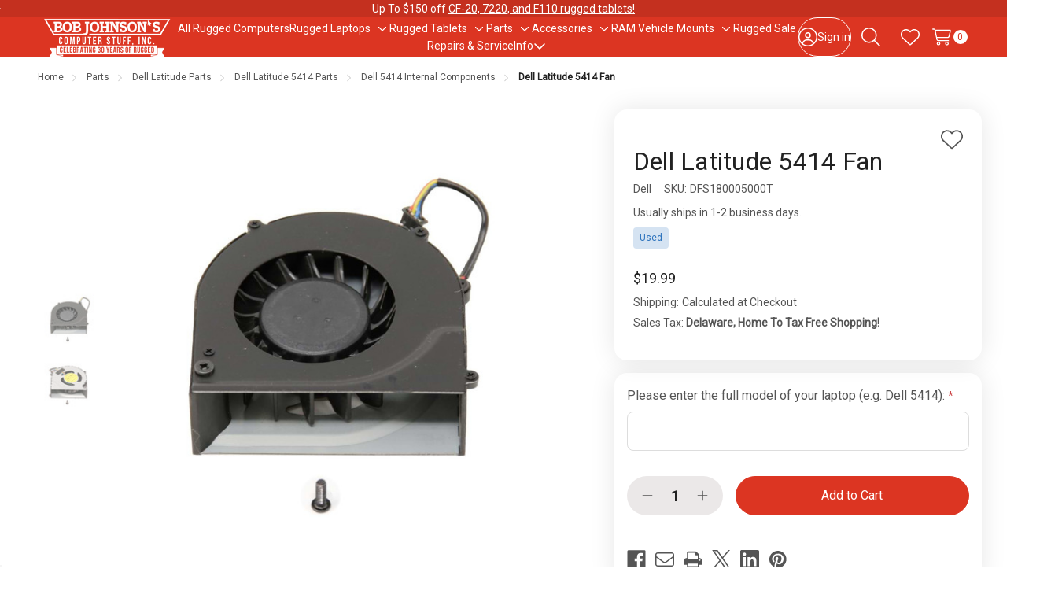

--- FILE ---
content_type: text/html; charset=UTF-8
request_url: https://www.bobjohnson.com/dell-latitude-5414-fan/
body_size: 29247
content:



<!DOCTYPE html>
<html class="no-js " lang="en">
    <head>
        <title>Replace Your Dell 5414 Fan for Optimal Performance | BJCS</title>
        <link rel="dns-prefetch preconnect" href="https://cdn11.bigcommerce.com/s-8lxh1" crossorigin><link rel="dns-prefetch preconnect" href="https://fonts.googleapis.com/" crossorigin><link rel="dns-prefetch preconnect" href="https://fonts.gstatic.com/" crossorigin>
        <link rel="preload" href="https://cdn11.bigcommerce.com/s-8lxh1/stencil/bbb98810-de85-013e-5a0b-3a39ebe00844/e/01ff3100-805b-013e-15d0-16ef023ddafa/dist/theme-bundle.main.js" as="script">
<link rel="preload" href="https://cdn11.bigcommerce.com/s-8lxh1/stencil/bbb98810-de85-013e-5a0b-3a39ebe00844/e/01ff3100-805b-013e-15d0-16ef023ddafa/dist/theme-bundle.chunk.global.js" as="script">
    <link rel="preload" href="https://cdn11.bigcommerce.com/s-8lxh1/stencil/bbb98810-de85-013e-5a0b-3a39ebe00844/e/01ff3100-805b-013e-15d0-16ef023ddafa/dist/theme-bundle.chunk.shipping-countdown.js" as="script">
        <meta property="product:price:amount" content="19.99" /><meta property="product:price:currency" content="USD" /><meta property="og:url" content="https://www.bobjohnson.com/dell-latitude-5414-fan/" /><meta property="og:site_name" content="Bob Johnson's Computer Stuff, Inc." /><meta name="keywords" content="5414 fan, dell 5414 fan, dell latitude 5414 fan"><meta name="description" content="Stop your Dell Latitude 5414 laptop from overheating with our OEM replacement fan (DFS180005000T). Get your laptop back to optimal performance."><link rel='canonical' href='https://www.bobjohnson.com/dell-latitude-5414-fan/' /><meta name='platform' content='bigcommerce.stencil' /><meta property="og:type" content="product" />
<meta property="og:title" content="Dell Latitude 5414 Fan" />
<meta property="og:description" content="Stop your Dell Latitude 5414 laptop from overheating with our OEM replacement fan (DFS180005000T). Get your laptop back to optimal performance." />
<meta property="og:image" content="https://cdn11.bigcommerce.com/s-8lxh1/products/1522/images/10260/Dell_5414_Cooling_Fan_Front__71946.1736169319.600.600.jpg?c=2" />
<meta property="fb:admins" content="102352133889" />
<meta property="og:availability" content="instock" />
<meta property="pinterest:richpins" content="enabled" />
        
            <link rel="preload" href="https://cdn11.bigcommerce.com/s-8lxh1/stencil/bbb98810-de85-013e-5a0b-3a39ebe00844/e/01ff3100-805b-013e-15d0-16ef023ddafa/dist/theme-bundle.chunk.product.js" as="script">


        <link href="https://cdn11.bigcommerce.com/s-8lxh1/product_images/favicon.png?t=1536331140" rel="shortcut icon">
        <meta name="viewport" content="width=device-width, initial-scale=1">

        <script nonce="">
            document.documentElement.className = document.documentElement.className.replace('no-js', 'js');
        </script>

        <script nonce="">
    function browserSupportsAllFeatures() {
        return window.Promise
            && window.fetch
            && window.URL
            && window.URLSearchParams
            && window.WeakMap
            // object-fit support
            && ('objectFit' in document.documentElement.style);
    }

    function loadScript(src) {
        var js = document.createElement('script');
        js.src = src;
        js.nonce = '';
        js.onerror = function () {
            console.error('Failed to load polyfill script ' + src);
        };
        document.head.appendChild(js);
    }

    if (!browserSupportsAllFeatures()) {
        loadScript('https://cdn11.bigcommerce.com/s-8lxh1/stencil/bbb98810-de85-013e-5a0b-3a39ebe00844/e/01ff3100-805b-013e-15d0-16ef023ddafa/dist/theme-bundle.polyfills.js');
    }
</script>
        <script nonce="">window.consentManagerTranslations = `{"locale":"en","locales":{"consent_manager.data_collection_warning":"en","consent_manager.accept_all_cookies":"en","consent_manager.gdpr_settings":"en","consent_manager.data_collection_preferences":"en","consent_manager.manage_data_collection_preferences":"en","consent_manager.use_data_by_cookies":"en","consent_manager.data_categories_table":"en","consent_manager.allow":"en","consent_manager.accept":"en","consent_manager.deny":"en","consent_manager.dismiss":"en","consent_manager.reject_all":"en","consent_manager.category":"en","consent_manager.purpose":"en","consent_manager.functional_category":"en","consent_manager.functional_purpose":"en","consent_manager.analytics_category":"en","consent_manager.analytics_purpose":"en","consent_manager.targeting_category":"en","consent_manager.advertising_category":"en","consent_manager.advertising_purpose":"en","consent_manager.essential_category":"en","consent_manager.esential_purpose":"en","consent_manager.yes":"en","consent_manager.no":"en","consent_manager.not_available":"en","consent_manager.cancel":"en","consent_manager.save":"en","consent_manager.back_to_preferences":"en","consent_manager.close_without_changes":"en","consent_manager.unsaved_changes":"en","consent_manager.by_using":"en","consent_manager.agree_on_data_collection":"en","consent_manager.change_preferences":"en","consent_manager.cancel_dialog_title":"en","consent_manager.privacy_policy":"en","consent_manager.allow_category_tracking":"en","consent_manager.disallow_category_tracking":"en"},"translations":{"consent_manager.data_collection_warning":"We use cookies (and other similar technologies) to collect data to improve your shopping experience.","consent_manager.accept_all_cookies":"Accept All Cookies","consent_manager.gdpr_settings":"Settings","consent_manager.data_collection_preferences":"Website Data Collection Preferences","consent_manager.manage_data_collection_preferences":"Manage Website Data Collection Preferences","consent_manager.use_data_by_cookies":" uses data collected by cookies and JavaScript libraries to improve your shopping experience.","consent_manager.data_categories_table":"The table below outlines how we use this data by category. To opt out of a category of data collection, select 'No' and save your preferences.","consent_manager.allow":"Allow","consent_manager.accept":"Accept","consent_manager.deny":"Deny","consent_manager.dismiss":"Dismiss","consent_manager.reject_all":"Reject all","consent_manager.category":"Category","consent_manager.purpose":"Purpose","consent_manager.functional_category":"Functional","consent_manager.functional_purpose":"Enables enhanced functionality, such as videos and live chat. If you do not allow these, then some or all of these functions may not work properly.","consent_manager.analytics_category":"Analytics","consent_manager.analytics_purpose":"Provide statistical information on site usage, e.g., web analytics so we can improve this website over time.","consent_manager.targeting_category":"Targeting","consent_manager.advertising_category":"Advertising","consent_manager.advertising_purpose":"Used to create profiles or personalize content to enhance your shopping experience.","consent_manager.essential_category":"Essential","consent_manager.esential_purpose":"Essential for the site and any requested services to work, but do not perform any additional or secondary function.","consent_manager.yes":"Yes","consent_manager.no":"No","consent_manager.not_available":"N/A","consent_manager.cancel":"Cancel","consent_manager.save":"Save","consent_manager.back_to_preferences":"Back to Preferences","consent_manager.close_without_changes":"You have unsaved changes to your data collection preferences. Are you sure you want to close without saving?","consent_manager.unsaved_changes":"You have unsaved changes","consent_manager.by_using":"By using our website, you're agreeing to our","consent_manager.agree_on_data_collection":"By using our website, you're agreeing to the collection of data as described in our ","consent_manager.change_preferences":"You can change your preferences at any time","consent_manager.cancel_dialog_title":"Are you sure you want to cancel?","consent_manager.privacy_policy":"Privacy Policy","consent_manager.allow_category_tracking":"Allow [CATEGORY_NAME] tracking","consent_manager.disallow_category_tracking":"Disallow [CATEGORY_NAME] tracking"}}`;</script>

        <script nonce="">
            window.lazySizesConfig = window.lazySizesConfig || {};
            window.lazySizesConfig.loadMode = 1;
        </script>
        <script nonce="" async src="https://cdn11.bigcommerce.com/s-8lxh1/stencil/bbb98810-de85-013e-5a0b-3a39ebe00844/e/01ff3100-805b-013e-15d0-16ef023ddafa/dist/theme-bundle.head_async.js"></script>

        <link href="https://fonts.googleapis.com/css?family=Nunito+Sans:600%7CRoboto:400&display=block" rel="stylesheet">

        <script nonce="" async src="https://cdn11.bigcommerce.com/s-8lxh1/stencil/bbb98810-de85-013e-5a0b-3a39ebe00844/e/01ff3100-805b-013e-15d0-16ef023ddafa/dist/theme-bundle.font.js"></script>

        <link data-stencil-stylesheet href="https://cdn11.bigcommerce.com/s-8lxh1/stencil/bbb98810-de85-013e-5a0b-3a39ebe00844/e/01ff3100-805b-013e-15d0-16ef023ddafa/css/theme-63c9bf40-de88-013e-b232-12208a7edbb8.css" rel="stylesheet">

        <!-- Start Tracking Code for analytics_googleanalytics4 -->

<script data-cfasync="false" src="https://cdn11.bigcommerce.com/shared/js/google_analytics4_bodl_subscribers-358423becf5d870b8b603a81de597c10f6bc7699.js" integrity="sha256-gtOfJ3Avc1pEE/hx6SKj/96cca7JvfqllWA9FTQJyfI=" crossorigin="anonymous"></script>
<script data-cfasync="false">
  (function () {
    window.dataLayer = window.dataLayer || [];

    function gtag(){
        dataLayer.push(arguments);
    }

    function initGA4(event) {
         function setupGtag() {
            function configureGtag() {
                gtag('js', new Date());
                gtag('set', 'developer_id.dMjk3Nj', true);
                gtag('config', 'G-MY80BVTEYT');
            }

            var script = document.createElement('script');

            script.src = 'https://www.googletagmanager.com/gtag/js?id=G-MY80BVTEYT';
            script.async = true;
            script.onload = configureGtag;

            document.head.appendChild(script);
        }

        setupGtag();

        if (typeof subscribeOnBodlEvents === 'function') {
            subscribeOnBodlEvents('G-MY80BVTEYT', false);
        }

        window.removeEventListener(event.type, initGA4);
    }

    

    var eventName = document.readyState === 'complete' ? 'consentScriptsLoaded' : 'DOMContentLoaded';
    window.addEventListener(eventName, initGA4, false);
  })()
</script>

<!-- End Tracking Code for analytics_googleanalytics4 -->

<!-- Start Tracking Code for analytics_siteverification -->

<meta name="google-site-verification" content="_Sbqx4hA4kefakMnuNRMO9edACv0zMEGPbU1TEcyul0" />
<meta name="msvalidate.01" content="653088B40347573920A5E9CF27289A07" />

<!-- End Tracking Code for analytics_siteverification -->


<script type="text/javascript" src="https://checkout-sdk.bigcommerce.com/v1/loader.js" defer ></script>
<script src="https://www.google.com/recaptcha/api.js" async defer></script>
<script type="text/javascript">
var BCData = {"product_attributes":{"sku":"DFS180005000T","upc":null,"mpn":null,"gtin":null,"weight":null,"base":true,"image":null,"price":{"without_tax":{"formatted":"$19.99","value":19.99,"currency":"USD"},"tax_label":"Tax"},"out_of_stock_behavior":"label_option","out_of_stock_message":"Out of stock","available_modifier_values":[],"in_stock_attributes":[],"stock":null,"instock":true,"stock_message":null,"purchasable":true,"purchasing_message":null,"call_for_price_message":null}};
</script>
<!-- Global site tag (gtag.js) - Google Analytics -->
<script async src="https://www.googletagmanager.com/gtag/js?id=G-MY80BVTEYT"></script>
<script>
  window.dataLayer = window.dataLayer || [];
  function gtag(){dataLayer.push(arguments);}
  gtag('js', new Date());

  gtag('config', 'G-MY80BVTEYT');
  gtag('config', 'AW-1072435889');
</script><script async>
    (function(w, d, t, r, u) {
        var f, n, i;
        w[u] = w[u] || [], f = function() {
                var o = {
                    ti: "4019935"
                };
                o.q = w[u], w[u] = new UET(o), w[u].push("pageLoad")
            },
            n = d.createElement(t), n.src = r, n.async = 1, n.onload = n.onreadystatechange = function() {
                var s = this.readyState;
                s && s !== "loaded" && s !== "complete" || (f(), n.onload = n.onreadystatechange = null)
            },
            i = d.getElementsByTagName(t)[0], i.parentNode.insertBefore(n, i)
    })
    (window, document, "script", "//bat.bing.com/bat.js", "uetq");
</script><!-- Google Tag Manager -->
<script>(function(w,d,s,l,i){w[l]=w[l]||[];w[l].push({'gtm.start':
new Date().getTime(),event:'gtm.js'});var f=d.getElementsByTagName(s)[0],
j=d.createElement(s),dl=l!='dataLayer'?'&l='+l:'';j.async=true;j.src=
'https://www.googletagmanager.com/gtm.js?id='+i+dl;f.parentNode.insertBefore(j,f);
})(window,document,'script','dataLayer','GTM-KTJ6QGG');</script>
<!-- End Google Tag Manager -->
 <script data-cfasync="false" src="https://microapps.bigcommerce.com/bodl-events/1.9.4/index.js" integrity="sha256-Y0tDj1qsyiKBRibKllwV0ZJ1aFlGYaHHGl/oUFoXJ7Y=" nonce="" crossorigin="anonymous"></script>
 <script data-cfasync="false" nonce="">

 (function() {
    function decodeBase64(base64) {
       const text = atob(base64);
       const length = text.length;
       const bytes = new Uint8Array(length);
       for (let i = 0; i < length; i++) {
          bytes[i] = text.charCodeAt(i);
       }
       const decoder = new TextDecoder();
       return decoder.decode(bytes);
    }
    window.bodl = JSON.parse(decodeBase64("[base64]"));
 })()

 </script>

<script nonce="">
(function () {
    var xmlHttp = new XMLHttpRequest();

    xmlHttp.open('POST', 'https://bes.gcp.data.bigcommerce.com/nobot');
    xmlHttp.setRequestHeader('Content-Type', 'application/json');
    xmlHttp.send('{"store_id":"670799","timezone_offset":"-4.0","timestamp":"2026-01-28T22:29:56.35071300Z","visit_id":"9a5ed3d5-f73b-4965-8358-0b039a530eb6","channel_id":1}');
})();
</script>











        <link rel="stylesheet" href="https://cdnjs.cloudflare.com/ajax/libs/tiny-slider/2.9.4/tiny-slider.css">
      <script src="https://cdnjs.cloudflare.com/ajax/libs/tiny-slider/2.9.2/min/tiny-slider.js"></script>
    </head>
    <body class="page-type-product">
        <svg data-src="https://cdn11.bigcommerce.com/s-8lxh1/stencil/bbb98810-de85-013e-5a0b-3a39ebe00844/e/01ff3100-805b-013e-15d0-16ef023ddafa/img/icon-sprite.svg" class="icons-svg-sprite"></svg>

        <a href="#main-content" class="skip-to-main-link">Skip to main content</a>
<div data-content-region="header_top--global"><div data-layout-id="292d8fc9-dec0-42a7-b6bb-e77b8199f523">       <div data-sub-layout-container="a35a13ca-0638-47d3-866b-de1f1c9dcecc" data-layout-name="Layout">
    <style data-container-styling="a35a13ca-0638-47d3-866b-de1f1c9dcecc">
        [data-sub-layout-container="a35a13ca-0638-47d3-866b-de1f1c9dcecc"] {
            box-sizing: border-box;
            display: flex;
            flex-wrap: wrap;
            z-index: 0;
            position: relative;
            height: ;
            padding-top: 0px;
            padding-right: 0px;
            padding-bottom: 0px;
            padding-left: 0px;
            margin-top: 0px;
            margin-right: 0px;
            margin-bottom: 0px;
            margin-left: 0px;
            border-width: 0px;
            border-style: solid;
            border-color: #333333;
        }

        [data-sub-layout-container="a35a13ca-0638-47d3-866b-de1f1c9dcecc"]:after {
            display: block;
            position: absolute;
            top: 0;
            left: 0;
            bottom: 0;
            right: 0;
            background-size: cover;
            z-index: auto;
        }
    </style>

    <div data-sub-layout="51e8756c-f60a-49a7-9c55-30f0aeaae9bf">
        <style data-column-styling="51e8756c-f60a-49a7-9c55-30f0aeaae9bf">
            [data-sub-layout="51e8756c-f60a-49a7-9c55-30f0aeaae9bf"] {
                display: flex;
                flex-direction: column;
                box-sizing: border-box;
                flex-basis: 100%;
                max-width: 100%;
                z-index: 0;
                position: relative;
                height: ;
                padding-top: 0px;
                padding-right: 10.5px;
                padding-bottom: 0px;
                padding-left: 10.5px;
                margin-top: 0px;
                margin-right: 0px;
                margin-bottom: 0px;
                margin-left: 0px;
                border-width: 0px;
                border-style: solid;
                border-color: #333333;
                justify-content: center;
            }
            [data-sub-layout="51e8756c-f60a-49a7-9c55-30f0aeaae9bf"]:after {
                display: block;
                position: absolute;
                top: 0;
                left: 0;
                bottom: 0;
                right: 0;
                background-size: cover;
                z-index: auto;
            }
            @media only screen and (max-width: 700px) {
                [data-sub-layout="51e8756c-f60a-49a7-9c55-30f0aeaae9bf"] {
                    flex-basis: 100%;
                    max-width: 100%;
                }
            }
        </style>
        <div data-widget-id="dbec98c6-4e97-4539-9ec4-09d45d3771fa" data-placement-id="3878c2e3-b3f0-4232-bde1-7c471014cb9e" data-placement-status="ACTIVE"><style>
  .data-banner-carousel-link {
        color: white;
}

    .data-banner-carousel-link:hover {
        color: #E5E5E5;
}
</style>
<div data-banner-carousel="" style="text-align: center">
  <div>Up To $150 off <a class="data-banner-carousel-link" href="https://www.bobjohnson.com/rugged-sale/?_bc_fsnf=1&amp;Model=FZ-G1">CF-20, 7220, and F110 rugged tablets!</a></div>
  <div>Save big on <a class="data-banner-carousel-link" href="https://www.bobjohnson.com/rugged-sale/?_bc_fsnf=1&amp;Model[]=7220&amp;Model[]=CF-20&amp;Model[]=F110">Panasonic Toughpad FZ-G1s!</a></div>  
</div>
</div>
    </div>
</div>

</div></div>
<div data-content-region="header_top"></div>

<header class="header _left" data-sticky-header>
        <div class="container">
            <div class="header-left">
                <button class="navUser-action _menu" type="button" data-collapsible="navPages"
    data-collapsible-disabled-breakpoint="medium"
    data-collapsible-disabled-state="open"
    data-collapsible-enabled-state="closed"
    aria-expanded="false"
    data-menu-toggle
>
    <i class="icon">
        <svg class="_open"><use href="#icon-bars"></use></svg>
        <svg class="_close"><use href="#icon-xmark-large"></use></svg>
    </i>
    <span class="is-srOnly">Toggle menu</span>
</button>
                    <div class="header-logo">
        <a href="https://www.bobjohnson.com/" class="header-logo-link" data-header-logo-link>
        <div class="header-logo-image-container">
            <img class="header-logo-image"
                    src="https://cdn11.bigcommerce.com/s-8lxh1/images/stencil/175x50/logo-banner-white-little-logo-ps_1767883175__35700.original.png"
                    srcset="https://cdn11.bigcommerce.com/s-8lxh1/images/stencil/175x50/logo-banner-white-little-logo-ps_1767883175__35700.original.png"
                    alt="Bob Johnson&#x27;s Computer Stuff, Inc."
                    title="Bob Johnson&#x27;s Computer Stuff, Inc.">
        </div>
</a>
    </div>
            </div>
            <div class="navPages" id="navPages">

    <ul class="navPages-list">
            <li class="navPages-item" >
                        <a class="navPages-action  " href="https://www.bobjohnson.com/rugged-computers/">
        <span class="navPages-label">All Rugged Computers</span>
    </a>
            </li>
            <li class="navPages-item" data-menu-gap-cover>
                        <a class="navPages-action  " href="https://www.bobjohnson.com/rugged-laptops/"
        data-collapsible="navPages-subMenu-121"
        data-collapsible-disabled-breakpoint="medium"
        data-collapsible-disabled-state="close"
        data-collapsible-enabled-state="close"
        aria-controls="navPages-subMenu-121"
        aria-expanded="false"
    >
        <span class="navPages-label">Rugged Laptops</span>
    </a>
    <button class="navPages-subMenu-toggle _depth-1" type="button"
        data-collapsible="navPages-subMenu-121"
        aria-controls="navPages-subMenu-121"
        aria-expanded="false"
        aria-label="Toggle sub-menu"
    >
        <span class="is-srOnly">Toggle sub-menu</span>
        <i class="icon hide-desktop" aria-hidden="true"><svg><use href="#icon-arrow-right-long"></use></svg></i>
        <i class="icon hide-mobile-tablet" aria-hidden="true"><svg><use href="#icon-chevron-down"></use></svg></i>
    </button>
    <div class="navPages-megaMenu" id="navPages-subMenu-121" aria-hidden="true" data-menu-dropdown>
        <ul class="navPages-megaMenu-childList">
            <li class="navPages-childList-item _parent _mega _depth-1">
                <a class="navPages-childList-action  _parent _depth-1 " href="https://www.bobjohnson.com/rugged-laptops/"
                    data-collapsible="navPages-subMenu-121"
                    aria-controls="navPages-subMenu-121"
                    aria-expanded="false"
                >
                    <i class="icon" aria-hidden="true"><svg><use href="#icon-arrow-left-long"></use></svg></i>
                    <span class="navPages-childList-label">Rugged Laptops</span>
                </a>
            </li>
            <li class="navPages-widgetRegion">
                <div data-content-region="menu_left_121--global"></div>
            </li>
                <li class="navPages-megaMenu-column _left">
                        <a class="navPages-childList-action _mega " href="https://www.bobjohnson.com/getac-rugged-laptops/">
        <span class="navPages-label">Getac Rugged Laptops</span>
    </a>
                </li>
                <li class="navPages-megaMenu-column _left">
                        <a class="navPages-childList-action _mega " href="https://www.bobjohnson.com/toughbooks/">
        <span class="navPages-label">Refurbished Panasonic Toughbooks</span>
    </a>
                </li>
                <li class="navPages-megaMenu-column _left">
                        <a class="navPages-childList-action _mega " href="https://www.bobjohnson.com/refurbished-dell-laptops/">
        <span class="navPages-label">Refurbished Dell Laptops</span>
    </a>
                </li>
                <li class="navPages-megaMenu-column _left">
                        <a class="navPages-childList-action _mega " href="https://www.bobjohnson.com/scratch-and-dent/">
        <span class="navPages-label">Scratch &amp; Dent Laptops</span>
    </a>
                </li>
                <li class="navPages-megaMenu-column _left">
                        <a class="navPages-childList-action _mega " href="https://www.bobjohnson.com/new-rugged-laptops/">
        <span class="navPages-label">New Rugged Laptops</span>
    </a>
                </li>
            <li class="navPages-widgetRegion _right">
                <div data-content-region="menu_right_121--global"></div>
            </li>
            <li class="navPages-widgetRegion _top">
                <div data-content-region="menu_top_121--global"></div>
            </li>
        </ul>
    </div>
            </li>
            <li class="navPages-item" data-menu-gap-cover>
                        <a class="navPages-action  " href="https://www.bobjohnson.com/tablets/"
        data-collapsible="navPages-subMenu-122"
        data-collapsible-disabled-breakpoint="medium"
        data-collapsible-disabled-state="close"
        data-collapsible-enabled-state="close"
        aria-controls="navPages-subMenu-122"
        aria-expanded="false"
    >
        <span class="navPages-label">Rugged Tablets</span>
    </a>
    <button class="navPages-subMenu-toggle _depth-1" type="button"
        data-collapsible="navPages-subMenu-122"
        aria-controls="navPages-subMenu-122"
        aria-expanded="false"
        aria-label="Toggle sub-menu"
    >
        <span class="is-srOnly">Toggle sub-menu</span>
        <i class="icon hide-desktop" aria-hidden="true"><svg><use href="#icon-arrow-right-long"></use></svg></i>
        <i class="icon hide-mobile-tablet" aria-hidden="true"><svg><use href="#icon-chevron-down"></use></svg></i>
    </button>
    <div class="navPages-megaMenu" id="navPages-subMenu-122" aria-hidden="true" data-menu-dropdown>
        <ul class="navPages-megaMenu-childList">
            <li class="navPages-childList-item _parent _mega _depth-1">
                <a class="navPages-childList-action  _parent _depth-1 " href="https://www.bobjohnson.com/tablets/"
                    data-collapsible="navPages-subMenu-122"
                    aria-controls="navPages-subMenu-122"
                    aria-expanded="false"
                >
                    <i class="icon" aria-hidden="true"><svg><use href="#icon-arrow-left-long"></use></svg></i>
                    <span class="navPages-childList-label">Rugged Tablets</span>
                </a>
            </li>
            <li class="navPages-widgetRegion">
                <div data-content-region="menu_left_122--global"></div>
            </li>
                <li class="navPages-megaMenu-column _left">
                        <a class="navPages-childList-action _mega " href="https://www.bobjohnson.com/refurbished-rugged-tablets/">
        <span class="navPages-label">Refurbished Rugged Tablets</span>
    </a>
                </li>
                <li class="navPages-megaMenu-column _left">
                        <a class="navPages-childList-action _mega " href="https://www.bobjohnson.com/new-rugged-tablets/">
        <span class="navPages-label">New Rugged Tablets</span>
    </a>
                </li>
            <li class="navPages-widgetRegion _right">
                <div data-content-region="menu_right_122--global"></div>
            </li>
            <li class="navPages-widgetRegion _top">
                <div data-content-region="menu_top_122--global"></div>
            </li>
        </ul>
    </div>
            </li>
            <li class="navPages-item" data-menu-gap-cover>
                        <a class="navPages-action  activePage " href="https://www.bobjohnson.com/panasonic-toughbook-parts/"
        data-collapsible="navPages-subMenu-29"
        data-collapsible-disabled-breakpoint="medium"
        data-collapsible-disabled-state="close"
        data-collapsible-enabled-state="close"
        aria-controls="navPages-subMenu-29"
        aria-expanded="false"
    >
        <span class="navPages-label">Parts</span>
    </a>
    <button class="navPages-subMenu-toggle _depth-1" type="button"
        data-collapsible="navPages-subMenu-29"
        aria-controls="navPages-subMenu-29"
        aria-expanded="false"
        aria-label="Toggle sub-menu"
    >
        <span class="is-srOnly">Toggle sub-menu</span>
        <i class="icon hide-desktop" aria-hidden="true"><svg><use href="#icon-arrow-right-long"></use></svg></i>
        <i class="icon hide-mobile-tablet" aria-hidden="true"><svg><use href="#icon-chevron-down"></use></svg></i>
    </button>
    <div class="navPages-megaMenu" id="navPages-subMenu-29" aria-hidden="true" data-menu-dropdown>
        <ul class="navPages-megaMenu-childList">
            <li class="navPages-childList-item _parent _mega _depth-1">
                <a class="navPages-childList-action  _parent _depth-1 " href="https://www.bobjohnson.com/panasonic-toughbook-parts/"
                    data-collapsible="navPages-subMenu-29"
                    aria-controls="navPages-subMenu-29"
                    aria-expanded="false"
                >
                    <i class="icon" aria-hidden="true"><svg><use href="#icon-arrow-left-long"></use></svg></i>
                    <span class="navPages-childList-label">Parts</span>
                </a>
            </li>
            <li class="navPages-widgetRegion">
                <div data-content-region="menu_left_29--global"></div>
            </li>
                <li class="navPages-megaMenu-column _left">
                        <a class="navPages-childList-action _mega " href="https://www.bobjohnson.com/toughbook-cf-33-parts/">
        <span class="navPages-label">Toughbook CF-33 Parts</span>
    </a>
                </li>
                <li class="navPages-megaMenu-column _left">
                        <a class="navPages-childList-action _mega " href="https://www.bobjohnson.com/toughbook-cf-54-parts/">
        <span class="navPages-label">Toughbook CF-54 Parts</span>
    </a>
                </li>
                <li class="navPages-megaMenu-column _left">
                        <a class="navPages-childList-action _mega " href="https://www.bobjohnson.com/toughbook-cf-31-parts/">
        <span class="navPages-label">Toughbook CF-31 Parts</span>
    </a>
                </li>
                <li class="navPages-megaMenu-column _left">
                        <a class="navPages-childList-action _mega " href="https://www.bobjohnson.com/toughbook-cf-20-parts/">
        <span class="navPages-label">Toughbook CF-20 Parts</span>
    </a>
                </li>
                <li class="navPages-megaMenu-column _left">
                        <a class="navPages-childList-action _mega " href="https://www.bobjohnson.com/toughpad-fz-g1-parts/">
        <span class="navPages-label">Toughpad FZ-G1 Parts</span>
    </a>
                </li>
                <li class="navPages-megaMenu-column _left">
                        <a class="navPages-childList-action _mega " href="https://www.bobjohnson.com/toughbook-cf-53-parts/">
        <span class="navPages-label">Toughbook CF-53 Parts</span>
    </a>
                </li>
                <li class="navPages-megaMenu-column _left">
                        <a class="navPages-childList-action _mega " href="https://www.bobjohnson.com/toughbook-cf-30-parts/">
        <span class="navPages-label">Toughbook CF-30 Parts</span>
    </a>
                </li>
                <li class="navPages-megaMenu-column _left">
                        <a class="navPages-childList-action _mega " href="https://www.bobjohnson.com/toughbook-cf-19-parts/">
        <span class="navPages-label">Toughbook CF-19 Parts</span>
    </a>
                </li>
                <li class="navPages-megaMenu-column _left">
                        <a class="navPages-childList-action _mega " href="https://www.bobjohnson.com/other-toughbook-parts/">
        <span class="navPages-label">Other Toughbook Parts</span>
    </a>
                </li>
                <li class="navPages-megaMenu-column _left">
                        <a class="navPages-childList-action _mega " href="https://www.bobjohnson.com/dell-latitude-parts/">
        <span class="navPages-label">Dell Latitude Parts</span>
    </a>
                </li>
                <li class="navPages-megaMenu-column _left">
                        <a class="navPages-childList-action _mega " href="https://www.bobjohnson.com/getac-parts/">
        <span class="navPages-label">Getac Parts</span>
    </a>
                </li>
            <li class="navPages-widgetRegion _right">
                <div data-content-region="menu_right_29--global"></div>
            </li>
            <li class="navPages-widgetRegion _top">
                <div data-content-region="menu_top_29--global"></div>
            </li>
        </ul>
    </div>
            </li>
            <li class="navPages-item" data-menu-gap-cover>
                        <a class="navPages-action  " href="https://www.bobjohnson.com/accessories/"
        data-collapsible="navPages-subMenu-97"
        data-collapsible-disabled-breakpoint="medium"
        data-collapsible-disabled-state="close"
        data-collapsible-enabled-state="close"
        aria-controls="navPages-subMenu-97"
        aria-expanded="false"
    >
        <span class="navPages-label">Accessories</span>
    </a>
    <button class="navPages-subMenu-toggle _depth-1" type="button"
        data-collapsible="navPages-subMenu-97"
        aria-controls="navPages-subMenu-97"
        aria-expanded="false"
        aria-label="Toggle sub-menu"
    >
        <span class="is-srOnly">Toggle sub-menu</span>
        <i class="icon hide-desktop" aria-hidden="true"><svg><use href="#icon-arrow-right-long"></use></svg></i>
        <i class="icon hide-mobile-tablet" aria-hidden="true"><svg><use href="#icon-chevron-down"></use></svg></i>
    </button>
    <div class="navPages-megaMenu" id="navPages-subMenu-97" aria-hidden="true" data-menu-dropdown>
        <ul class="navPages-megaMenu-childList">
            <li class="navPages-childList-item _parent _mega _depth-1">
                <a class="navPages-childList-action  _parent _depth-1 " href="https://www.bobjohnson.com/accessories/"
                    data-collapsible="navPages-subMenu-97"
                    aria-controls="navPages-subMenu-97"
                    aria-expanded="false"
                >
                    <i class="icon" aria-hidden="true"><svg><use href="#icon-arrow-left-long"></use></svg></i>
                    <span class="navPages-childList-label">Accessories</span>
                </a>
            </li>
            <li class="navPages-widgetRegion">
                <div data-content-region="menu_left_97--global"></div>
            </li>
                <li class="navPages-megaMenu-column _left">
                        <a class="navPages-childList-action _mega " href="https://www.bobjohnson.com/keyboards/">
        <span class="navPages-label">Keyboards</span>
    </a>
                </li>
                <li class="navPages-megaMenu-column _left">
                        <a class="navPages-childList-action _mega " href="https://www.bobjohnson.com/docks-port-replicators/">
        <span class="navPages-label">Docks and Port Replicators</span>
    </a>
                </li>
                <li class="navPages-megaMenu-column _left">
                        <a class="navPages-childList-action _mega " href="https://www.bobjohnson.com/power-adapters/">
        <span class="navPages-label">Power Adapters</span>
    </a>
                </li>
                <li class="navPages-megaMenu-column _left">
                        <a class="navPages-childList-action _mega " href="https://www.bobjohnson.com/printers/">
        <span class="navPages-label">Brother Thermal Printers</span>
    </a>
                </li>
                <li class="navPages-megaMenu-column _left">
                        <a class="navPages-childList-action _mega " href="https://www.bobjohnson.com/straps-and-bags/">
        <span class="navPages-label">Straps and Bags</span>
    </a>
                </li>
                <li class="navPages-megaMenu-column _left">
                        <a class="navPages-childList-action _mega " href="https://www.bobjohnson.com/styluses/">
        <span class="navPages-label">Styluses</span>
    </a>
                </li>
            <li class="navPages-widgetRegion _right">
                <div data-content-region="menu_right_97--global"></div>
            </li>
            <li class="navPages-widgetRegion _top">
                <div data-content-region="menu_top_97--global"></div>
            </li>
        </ul>
    </div>
            </li>
            <li class="navPages-item" data-menu-gap-cover>
                        <a class="navPages-action  " href="https://www.bobjohnson.com/vehicle-mounts/"
        data-collapsible="navPages-subMenu-146"
        data-collapsible-disabled-breakpoint="medium"
        data-collapsible-disabled-state="close"
        data-collapsible-enabled-state="close"
        aria-controls="navPages-subMenu-146"
        aria-expanded="false"
    >
        <span class="navPages-label">RAM Vehicle Mounts</span>
    </a>
    <button class="navPages-subMenu-toggle _depth-1" type="button"
        data-collapsible="navPages-subMenu-146"
        aria-controls="navPages-subMenu-146"
        aria-expanded="false"
        aria-label="Toggle sub-menu"
    >
        <span class="is-srOnly">Toggle sub-menu</span>
        <i class="icon hide-desktop" aria-hidden="true"><svg><use href="#icon-arrow-right-long"></use></svg></i>
        <i class="icon hide-mobile-tablet" aria-hidden="true"><svg><use href="#icon-chevron-down"></use></svg></i>
    </button>
    <div class="navPages-megaMenu" id="navPages-subMenu-146" aria-hidden="true" data-menu-dropdown>
        <ul class="navPages-megaMenu-childList">
            <li class="navPages-childList-item _parent _mega _depth-1">
                <a class="navPages-childList-action  _parent _depth-1 " href="https://www.bobjohnson.com/vehicle-mounts/"
                    data-collapsible="navPages-subMenu-146"
                    aria-controls="navPages-subMenu-146"
                    aria-expanded="false"
                >
                    <i class="icon" aria-hidden="true"><svg><use href="#icon-arrow-left-long"></use></svg></i>
                    <span class="navPages-childList-label">RAM Vehicle Mounts</span>
                </a>
            </li>
            <li class="navPages-widgetRegion">
                <div data-content-region="menu_left_146--global"></div>
            </li>
                <li class="navPages-megaMenu-column _left">
                        <a class="navPages-childList-action _mega " href="https://www.bobjohnson.com/chevrolet/">
        <span class="navPages-label">Chevrolet</span>
    </a>
                </li>
                <li class="navPages-megaMenu-column _left">
                        <a class="navPages-childList-action _mega " href="https://www.bobjohnson.com/chrysler/">
        <span class="navPages-label">Chrysler</span>
    </a>
                </li>
                <li class="navPages-megaMenu-column _left">
                        <a class="navPages-childList-action _mega " href="https://www.bobjohnson.com/dodge/">
        <span class="navPages-label">Dodge</span>
    </a>
                </li>
                <li class="navPages-megaMenu-column _left">
                        <a class="navPages-childList-action _mega " href="https://www.bobjohnson.com/ford/">
        <span class="navPages-label">Ford</span>
    </a>
                </li>
                <li class="navPages-megaMenu-column _left">
                        <a class="navPages-childList-action _mega " href="https://www.bobjohnson.com/gmc/">
        <span class="navPages-label">GMC</span>
    </a>
                </li>
                <li class="navPages-megaMenu-column _left">
                        <a class="navPages-childList-action _mega " href="https://www.bobjohnson.com/jeep/">
        <span class="navPages-label">Jeep</span>
    </a>
                </li>
                <li class="navPages-megaMenu-column _left">
                        <a class="navPages-childList-action _mega " href="https://www.bobjohnson.com/lincoln/">
        <span class="navPages-label">Lincoln</span>
    </a>
                </li>
                <li class="navPages-megaMenu-column _left">
                        <a class="navPages-childList-action _mega " href="https://www.bobjohnson.com/nissan/">
        <span class="navPages-label">Nissan</span>
    </a>
                </li>
                <li class="navPages-megaMenu-column _left">
                        <a class="navPages-childList-action _mega " href="https://www.bobjohnson.com/toyota/">
        <span class="navPages-label">Toyota</span>
    </a>
                </li>
                <li class="navPages-megaMenu-column _left">
                        <a class="navPages-childList-action _mega " href="https://www.bobjohnson.com/tractor-trailers/">
        <span class="navPages-label">Tractor-Trailers</span>
    </a>
                </li>
                <li class="navPages-megaMenu-column _left">
                        <a class="navPages-childList-action _mega " href="https://www.bobjohnson.com/mounting-components/">
        <span class="navPages-label">Mounting Components</span>
    </a>
                </li>
            <li class="navPages-widgetRegion _right">
                <div data-content-region="menu_right_146--global"></div>
            </li>
            <li class="navPages-widgetRegion _top">
                <div data-content-region="menu_top_146--global"></div>
            </li>
        </ul>
    </div>
            </li>
            <li class="navPages-item" >
                        <a class="navPages-action  " href="https://www.bobjohnson.com/rugged-sale/">
        <span class="navPages-label">Rugged Sale</span>
    </a>
            </li>
<li class="navPages-item">
                <a class="navPages-action" href="/repairs-service/?tab=0">Repairs &amp; Service</a>
            </li>
<li class="navPages-item _info">
    <a href="#" class="navPages-action info-toggle">
        Info
        <i class="icon navPages-action-moreIcon" aria-hidden="true">
            <svg><use href="#icon-chevron-down"></use></svg>
        </i>
    </a>
</li>
    </ul>

    <ul class="navPages-list _webpages force-hide-desktop">
            <li class="navPages-item
                " >
                        <a class="navPages-action  _webpage" href="https://www.bobjohnson.com/rugged-computer-selection-assistance/">
        <span class="navPages-label">Rugged Computer Selection Assistance</span>
    </a>
            </li>
            <li class="navPages-item
                " data-menu-gap-cover>
                            
    <a class="navPages-action  _webpage" href="https://www.bobjohnson.com/contact/"
        data-collapsible="navPages-subMenu-page-0"
        data-collapsible-disabled-breakpoint="medium"
        data-collapsible-disabled-state="close"
        data-collapsible-enabled-state="close"
        aria-controls="navPages-subMenu-page-0"
        aria-expanded="false"
    >
        <span class="navPages-label">Contact Us</span>
    </a>
    <button class="navPages-subMenu-toggle _depth-1" type="button"
        data-collapsible="navPages-subMenu-page-0"
        aria-controls="navPages-subMenu-page-0"
        aria-expanded="false"
        aria-label="Toggle sub-menu"
    >
        <span class="is-srOnly">Toggle sub-menu</span>
        <i class="icon hide-desktop" aria-hidden="true"><svg><use href="#icon-arrow-right-long"></use></svg></i>
        <i class="icon hide-mobile-tablet" aria-hidden="true"><svg><use href="#icon-chevron-down"></use></svg></i>
    </button>
    <div class="navPages-megaMenu" id="navPages-subMenu-page-0" aria-hidden="true" data-menu-dropdown>
        <ul class="navPages-megaMenu-childList">
            <li class="navPages-childList-item _parent _mega _depth-1">
                <a class="navPages-childList-action  _parent _depth-1 _webpage" href="https://www.bobjohnson.com/contact/"
                    data-collapsible="navPages-subMenu-page-0"
                    aria-controls="navPages-subMenu-page-0"
                    aria-expanded="false"
                >
                    <i class="icon" aria-hidden="true"><svg><use href="#icon-arrow-left-long"></use></svg></i>
                    <span class="navPages-childList-label">Contact Us</span>
                </a>
            </li>
            <li class="navPages-widgetRegion">
                <div data-content-region="menu_left_page-0--global"></div>
            </li>
                <li class="navPages-megaMenu-column _left">
                        <a class="navPages-childList-action _mega " href="https://www.bobjohnson.com/frequently-asked-questions-about-toughbooks-bjcs/">
        <span class="navPages-label">Frequently Asked Questions about Toughbooks | BJCS</span>
    </a>
                </li>
                <li class="navPages-megaMenu-column _left">
                        <a class="navPages-childList-action _mega " href="https://www.bobjohnson.com/faq-store-info/">
        <span class="navPages-label">FAQ: Store Info</span>
    </a>
                </li>
            <li class="navPages-widgetRegion _right">
                <div data-content-region="menu_right_page-0--global"></div>
            </li>
            <li class="navPages-widgetRegion _top">
                <div data-content-region="menu_top_page-0--global"></div>
            </li>
        </ul>
    </div>
            </li>
            <li class="navPages-item
                " >
                        <a class="navPages-action  _webpage" href="https://www.bobjohnson.com/purchase-orders/">
        <span class="navPages-label">Purchase Orders</span>
    </a>
            </li>
            <li class="navPages-item
                " >
                        <a class="navPages-action  _webpage" href="https://www.bobjohnson.com/about-us/">
        <span class="navPages-label">About Us</span>
    </a>
            </li>
            <li class="navPages-item
                " >
                        <a class="navPages-action  _webpage" href="https://www.bobjohnson.com/meet-our-team/">
        <span class="navPages-label">Meet Our Team</span>
    </a>
            </li>
            <li class="navPages-item
                " >
                        <a class="navPages-action  _webpage" href="https://www.bobjohnson.com/testimonials/">
        <span class="navPages-label">Testimonials</span>
    </a>
            </li>
            <li class="navPages-item
                " >
                        <a class="navPages-action  _webpage" href="https://www.bobjohnson.com/toughbook-trade-in-program/">
        <span class="navPages-label">Toughbook Trade-In Program</span>
    </a>
            </li>
            <li class="navPages-item
                " >
                        <a class="navPages-action  _webpage" href="https://www.bobjohnson.com/warranties/">
        <span class="navPages-label">Warranties </span>
    </a>
            </li>
            <li class="navPages-item
                " >
                        <a class="navPages-action  _webpage" href="https://www.bobjohnson.com/shipping-returns/">
        <span class="navPages-label">Shipping &amp; Returns</span>
    </a>
            </li>
            <li class="navPages-item
                " >
                        <a class="navPages-action  _webpage" href="https://www.bobjohnson.com/mobile-data-plans/">
        <span class="navPages-label">Mobile Data Plans </span>
    </a>
            </li>
            <li class="navPages-item
                " >
                        <a class="navPages-action  _webpage" href="https://www.bobjohnson.com/ruggedrundown/vods/">
        <span class="navPages-label">&quot;The Rugged Rundown&quot; Videos</span>
    </a>
            </li>
            <li class="navPages-item
                " >
                        <a class="navPages-action  _webpage" href="https://www.bobjohnson.com/blog/">
        <span class="navPages-label">Blog</span>
    </a>
            </li>
            <li class="navPages-item
                " >
                        <a class="navPages-action  _webpage" href="https://www.bobjohnson.com/discounts/">
        <span class="navPages-label">Discounts</span>
    </a>
            </li>
            <li class="navPages-item
                " data-menu-gap-cover>
                            
    <a class="navPages-action  _webpage" href="https://www.bobjohnson.com/privacy-policy/"
        data-collapsible="navPages-subMenu-page-1"
        data-collapsible-disabled-breakpoint="medium"
        data-collapsible-disabled-state="close"
        data-collapsible-enabled-state="close"
        aria-controls="navPages-subMenu-page-1"
        aria-expanded="false"
    >
        <span class="navPages-label">Privacy Policy</span>
    </a>
    <button class="navPages-subMenu-toggle _depth-1" type="button"
        data-collapsible="navPages-subMenu-page-1"
        aria-controls="navPages-subMenu-page-1"
        aria-expanded="false"
        aria-label="Toggle sub-menu"
    >
        <span class="is-srOnly">Toggle sub-menu</span>
        <i class="icon hide-desktop" aria-hidden="true"><svg><use href="#icon-arrow-right-long"></use></svg></i>
        <i class="icon hide-mobile-tablet" aria-hidden="true"><svg><use href="#icon-chevron-down"></use></svg></i>
    </button>
    <div class="navPages-megaMenu" id="navPages-subMenu-page-1" aria-hidden="true" data-menu-dropdown>
        <ul class="navPages-megaMenu-childList">
            <li class="navPages-childList-item _parent _mega _depth-1">
                <a class="navPages-childList-action  _parent _depth-1 _webpage" href="https://www.bobjohnson.com/privacy-policy/"
                    data-collapsible="navPages-subMenu-page-1"
                    aria-controls="navPages-subMenu-page-1"
                    aria-expanded="false"
                >
                    <i class="icon" aria-hidden="true"><svg><use href="#icon-arrow-left-long"></use></svg></i>
                    <span class="navPages-childList-label">Privacy Policy</span>
                </a>
            </li>
            <li class="navPages-widgetRegion">
                <div data-content-region="menu_left_page-1--global"></div>
            </li>
                <li class="navPages-megaMenu-column _left">
                        <a class="navPages-childList-action _mega " href="https://www.bobjohnson.com/cookies-policy/">
        <span class="navPages-label">Cookies Policy</span>
    </a>
                </li>
            <li class="navPages-widgetRegion _right">
                <div data-content-region="menu_right_page-1--global"></div>
            </li>
            <li class="navPages-widgetRegion _top">
                <div data-content-region="menu_top_page-1--global"></div>
            </li>
        </ul>
    </div>
            </li>
    </ul>
        <div class="navPages-list _account">
            <p><span class="navPages-list-heading">Sign in</span></p>
            <p>
                Create an account with us and you&#x27;ll be able to:
                Check out faster,
                Save multiple shipping addresses,
                Access your order history,
                Track new orders,
                Save items to your Wish List
            </p>
            <p><a class="button button--primary" href="/login.php">Sign in</a></p>
                <p>Don&#x27;t have an account? <a href="/login.php?action&#x3D;create_account">Sign up</a></p>
        </div>
</div>
            <div class="header-right" data-nav-user>
                                    <a class="navUser-action _hasLabel" href="/login.php" aria-label="Sign in">
        <i class="icon"><svg><use href="#icon-circle-user"></use></svg></i>
        <span class="navUser-label">Sign in</span>
    </a>
                <div class="navUser-list">
    <button class="navUser-action" type="button" data-papathemes-quick-search-toggle>
        <i class="icon"><svg><use href="#icon-magnifying-glass"></use></svg></i>
        <span class="is-srOnly">Search</span>
    </button>
        <button class="navUser-action" type="button" data-wishlist-open>
            <i class="icon"><svg><use href="#icon-heart"></use></svg></i>
            <span class="is-srOnly">Wish Lists</span>
        </button>
    <a class="navUser-action" type="button"
            data-cart-drawer-toggle
        href="/cart.php"
        aria-label="Cart with 0 items"
    >
        <i class="icon"><svg><use href="#icon-cart-shopping"></use></svg></i>
        <span class="countPill cart-quantity"></span>
    </a>
</div>
            </div>
        </div>
</header>


<div class="eyeva__mobileCategoryNav">
    <div data-content-region="header_bottom_mobile--global"></div>
</div>

<div data-content-region="header_bottom--global"></div>
<li class="navPages-item info-panel">
    <div class="info-submenu">
        <ul class="info-links-list">
            <li class="navPages-subMenu-item info-link-item">
                <a class="navPages-subMenu-action navPages-action" href="https://www.bobjohnson.com/rugged-computer-selection-assistance/">Rugged Computer Selection Assistance</a>
            </li>
            <li class="navPages-subMenu-item info-link-item">
                <a class="navPages-subMenu-action navPages-action" href="https://www.bobjohnson.com/contact/">Contact Us</a>
            </li>
            <li class="navPages-subMenu-item info-link-item">
                <a class="navPages-subMenu-action navPages-action" href="https://www.bobjohnson.com/purchase-orders/">Purchase Orders</a>
            </li>
            <li class="navPages-subMenu-item info-link-item">
                <a class="navPages-subMenu-action navPages-action" href="https://www.bobjohnson.com/about-us/">About Us</a>
            </li>
            <li class="navPages-subMenu-item info-link-item">
                <a class="navPages-subMenu-action navPages-action" href="https://www.bobjohnson.com/meet-our-team/">Meet Our Team</a>
            </li>
            <li class="navPages-subMenu-item info-link-item">
                <a class="navPages-subMenu-action navPages-action" href="https://www.bobjohnson.com/testimonials/">Testimonials</a>
            </li>
            <li class="navPages-subMenu-item info-link-item">
                <a class="navPages-subMenu-action navPages-action" href="https://www.bobjohnson.com/toughbook-trade-in-program/">Toughbook Trade-In Program</a>
            </li>
            <li class="navPages-subMenu-item info-link-item">
                <a class="navPages-subMenu-action navPages-action" href="https://www.bobjohnson.com/warranties/">Warranties </a>
            </li>
            <li class="navPages-subMenu-item info-link-item">
                <a class="navPages-subMenu-action navPages-action" href="https://www.bobjohnson.com/shipping-returns/">Shipping &amp; Returns</a>
            </li>
            <li class="navPages-subMenu-item info-link-item">
                <a class="navPages-subMenu-action navPages-action" href="https://www.bobjohnson.com/mobile-data-plans/">Mobile Data Plans </a>
            </li>
            <li class="navPages-subMenu-item info-link-item">
                <a class="navPages-subMenu-action navPages-action" href="https://www.bobjohnson.com/ruggedrundown/vods/">&quot;The Rugged Rundown&quot; Videos</a>
            </li>
            <li class="navPages-subMenu-item info-link-item">
                <a class="navPages-subMenu-action navPages-action" href="https://www.bobjohnson.com/blog/">Blog</a>
            </li>
            <li class="navPages-subMenu-item info-link-item">
                <a class="navPages-subMenu-action navPages-action" href="https://www.bobjohnson.com/discounts/">Discounts</a>
            </li>
            <li class="navPages-subMenu-item info-link-item">
                <a class="navPages-subMenu-action navPages-action" href="https://www.bobjohnson.com/privacy-policy/">Privacy Policy</a>
            </li>
        </ul>
        <div class="map"></div>
        <ul class="navPages-subMenu-list navInfo">
            
            <li class="navPages-subMenu-item storeInfo">
                <div class="deets">
                    <p><img src="https://cdn11.bigcommerce.com/s-8lxh1/stencil/bbb98810-de85-013e-5a0b-3a39ebe00844/e/01ff3100-805b-013e-15d0-16ef023ddafa/icons/phone.svg" alt="Phone Icon" style="width: 20px; height: 20px; vertical-align: middle; margin-right: 0.25rem;"><a href="tel:8772027788">877-202-7788</a> or <a href="tel:3026592727">302-659-2727</a></p>
                    <p><img src="https://cdn11.bigcommerce.com/s-8lxh1/stencil/bbb98810-de85-013e-5a0b-3a39ebe00844/e/01ff3100-805b-013e-15d0-16ef023ddafa/icons/clock.svg" alt="Clock Icon" style="width: 20px; height: 20px; vertical-align: middle; margin-right: 0.25rem;"> 9am – 5pm Eastern, Monday – Friday</p>
                    <p><img src="https://cdn11.bigcommerce.com/s-8lxh1/stencil/bbb98810-de85-013e-5a0b-3a39ebe00844/e/01ff3100-805b-013e-15d0-16ef023ddafa/icons/locationpin.svg" alt="Location Pin Icon" style="width: 20px; height: 20px; vertical-align: middle; margin-right: 0.25rem;"> 133 N Dupont Blvd Ste 103, Smyrna, DE 19977</p>
                    <p><img src="https://cdn11.bigcommerce.com/s-8lxh1/stencil/bbb98810-de85-013e-5a0b-3a39ebe00844/e/01ff3100-805b-013e-15d0-16ef023ddafa/icons/taxes.svg" alt="Sales Tax" style="width: 20px; height: 20px; vertical-align: middle; margin-right: 0.25rem;"> Sale Tax Free Shopping!</p>
                </div>
            </li>
            
        </ul>
    </div>
</li>
<div data-content-region="header_bottom"></div>
<script>
document.addEventListener('DOMContentLoaded', function() {
    const infoToggle = document.querySelector('.info-toggle');
    const infoPanel = document.querySelector('.info-panel');
    const headerEl = document.querySelector('header.header[data-sticky-header]') || document.querySelector('header.header');

    if (!infoToggle || !infoPanel || !headerEl) return;

    function positionInfoPanel() {
        // Prefer the navPages container (if present and visible) so the panel sits under the full nav
        let attachEl = headerEl;
        const next = headerEl.nextElementSibling;
        if (next && next.classList && next.classList.contains('navPages-container') && next.offsetHeight > 0) {
            attachEl = next;
        }

        const rect = attachEl.getBoundingClientRect();
        const topPx = Math.max(rect.bottom, 0);
        infoPanel.style.position = 'fixed';
        infoPanel.style.top = topPx + 'px';
        infoPanel.style.left = '0px';
        infoPanel.style.width = '100%';
        infoPanel.style.zIndex = '9999';
    }

    // Compute initial position and keep it updated
    positionInfoPanel();
    window.addEventListener('resize', positionInfoPanel);
    window.addEventListener('scroll', positionInfoPanel);

    infoToggle.addEventListener('click', function(e) {
        e.preventDefault();
        e.stopPropagation();

        const isOpen = infoPanel.classList.toggle('is-open');
        infoToggle.classList.toggle('is-open', isOpen);
        // ensure position after opening (content may change layout)
        positionInfoPanel();
    });

    // Optional: click outside closes the panel
    document.addEventListener('click', function(e) {
        if (!infoPanel.contains(e.target) && !infoToggle.contains(e.target)) {
            infoPanel.classList.remove('is-open');
            infoToggle.classList.remove('is-open');
        }
    });

    // Desktop: open panel on hover/focus for non-touch devices
    const isTouch = ('ontouchstart' in window) || (navigator.maxTouchPoints && navigator.maxTouchPoints > 0);
    if (!isTouch) {
        let hoverTimeout = null;

        function openPanel() {
            if (!infoPanel.classList.contains('is-open')) {
                infoPanel.classList.add('is-open');
                infoToggle.classList.add('is-open');
                positionInfoPanel();
            }
        }

        function closePanel() {
            infoPanel.classList.remove('is-open');
            infoToggle.classList.remove('is-open');
        }

        infoToggle.addEventListener('mouseenter', function() {
            clearTimeout(hoverTimeout);
            openPanel();
        });

        infoToggle.addEventListener('mouseleave', function() {
            hoverTimeout = setTimeout(closePanel, 250);
        });

        infoPanel.addEventListener('mouseenter', function() {
            clearTimeout(hoverTimeout);
        });

        infoPanel.addEventListener('mouseleave', function() {
            hoverTimeout = setTimeout(closePanel, 250);
        });
    }
});
</script>
        <div class="body" id="main-content" data-currency-code="USD">
     
    <div class="container">
        
    <nav aria-label="Breadcrumb">
    <ol class="breadcrumbs">
                <li class="breadcrumb ">
                    <a class="breadcrumb-label"
                       href="https://www.bobjohnson.com/"
                       
                    >
                        <i class="icon" aria-hidden="true"><svg><use href="#icon-chevron-right"></use></svg></i>
                        <span>Home</span>
                    </a>
                </li>
                <li class="breadcrumb ">
                    <a class="breadcrumb-label"
                       href="https://www.bobjohnson.com/panasonic-toughbook-parts/"
                       
                    >
                        <i class="icon" aria-hidden="true"><svg><use href="#icon-chevron-right"></use></svg></i>
                        <span>Parts</span>
                    </a>
                </li>
                <li class="breadcrumb ">
                    <a class="breadcrumb-label"
                       href="https://www.bobjohnson.com/dell-latitude-parts/"
                       
                    >
                        <i class="icon" aria-hidden="true"><svg><use href="#icon-chevron-right"></use></svg></i>
                        <span>Dell Latitude Parts</span>
                    </a>
                </li>
                <li class="breadcrumb ">
                    <a class="breadcrumb-label"
                       href="https://www.bobjohnson.com/dell-latitude-5414-parts/"
                       
                    >
                        <i class="icon" aria-hidden="true"><svg><use href="#icon-chevron-right"></use></svg></i>
                        <span>Dell Latitude 5414 Parts</span>
                    </a>
                </li>
                <li class="breadcrumb ">
                    <a class="breadcrumb-label"
                       href="https://www.bobjohnson.com/dell-latitude-5414-internal-components/"
                       
                    >
                        <i class="icon" aria-hidden="true"><svg><use href="#icon-chevron-right"></use></svg></i>
                        <span>Dell 5414 Internal Components</span>
                    </a>
                </li>
                <li class="breadcrumb is-active">
                    <a class="breadcrumb-label"
                       href="https://www.bobjohnson.com/dell-latitude-5414-fan/"
                       aria-current="page"
                    >
                        <i class="icon" aria-hidden="true"><svg><use href="#icon-chevron-right"></use></svg></i>
                        <span>Dell Latitude 5414 Fan</span>
                    </a>
                </li>
    </ol>
</nav>

<script type="application/ld+json"  nonce="">
{
    "@context": "https://schema.org",
    "@type": "BreadcrumbList",
    "itemListElement":
    [
        {
            "@type": "ListItem",
            "position": 1,
            "item": {
                "@id": "https://www.bobjohnson.com/",
                "name": "Home"
            }
        },
        {
            "@type": "ListItem",
            "position": 2,
            "item": {
                "@id": "https://www.bobjohnson.com/panasonic-toughbook-parts/",
                "name": "Parts"
            }
        },
        {
            "@type": "ListItem",
            "position": 3,
            "item": {
                "@id": "https://www.bobjohnson.com/dell-latitude-parts/",
                "name": "Dell Latitude Parts"
            }
        },
        {
            "@type": "ListItem",
            "position": 4,
            "item": {
                "@id": "https://www.bobjohnson.com/dell-latitude-5414-parts/",
                "name": "Dell Latitude 5414 Parts"
            }
        },
        {
            "@type": "ListItem",
            "position": 5,
            "item": {
                "@id": "https://www.bobjohnson.com/dell-latitude-5414-internal-components/",
                "name": "Dell 5414 Internal Components"
            }
        },
        {
            "@type": "ListItem",
            "position": 6,
            "item": {
                "@id": "https://www.bobjohnson.com/dell-latitude-5414-fan/",
                "name": "Dell Latitude 5414 Fan"
            }
        }
    ]
}
</script>


    

<div class="productView" data-event-type="product" data-entity-id="1522" data-name="Dell Latitude 5414 Fan"
    data-product-category="
        Parts, 
            Parts/Dell Latitude Parts, 
            Parts/Dell Latitude Parts/Dell Latitude 5414 Parts, 
            Parts/Dell Latitude Parts/Dell Latitude 5414 Parts/Dell 5414 Internal Components
    " data-product-brand="Dell" data-product-price="
            19.99
" data-product-variant="single-product-option">


    <section class="productView-images" data-image-gallery
    data-videos-label="Videos:"
    data-images360-label="360 Views:"
    data-images-label="Product Images:"
    >
    <span
    data-carousel-content-change-message
    class="aria-description--hidden"
    aria-live="polite" 
    role="status"></span>
    <figure class="productView-image"
            data-image-gallery-main
            data-zoom-image="https://cdn11.bigcommerce.com/s-8lxh1/images/stencil/1280x1280/products/1522/10260/Dell_5414_Cooling_Fan_Front__71946.1736169319.jpg?c=2"
            >
        <div class="productView-img-container">
                <a href="https://cdn11.bigcommerce.com/s-8lxh1/images/stencil/1280x1280/products/1522/10260/Dell_5414_Cooling_Fan_Front__71946.1736169319.jpg?c=2"
                    target="_blank">
            <img src="https://cdn11.bigcommerce.com/s-8lxh1/images/stencil/900x900/products/1522/10260/Dell_5414_Cooling_Fan_Front__71946.1736169319.jpg?c=2" alt="Replacement Fan for the Dell Latitude 5414 Semi-Rugged Laptop (DFS180005000T)" title="Replacement Fan for the Dell Latitude 5414 Semi-Rugged Laptop (DFS180005000T)" data-sizes="auto"
    srcset="https://cdn11.bigcommerce.com/s-8lxh1/images/stencil/80w/products/1522/10260/Dell_5414_Cooling_Fan_Front__71946.1736169319.jpg?c=2"
data-srcset="https://cdn11.bigcommerce.com/s-8lxh1/images/stencil/80w/products/1522/10260/Dell_5414_Cooling_Fan_Front__71946.1736169319.jpg?c=2 80w, https://cdn11.bigcommerce.com/s-8lxh1/images/stencil/160w/products/1522/10260/Dell_5414_Cooling_Fan_Front__71946.1736169319.jpg?c=2 160w, https://cdn11.bigcommerce.com/s-8lxh1/images/stencil/320w/products/1522/10260/Dell_5414_Cooling_Fan_Front__71946.1736169319.jpg?c=2 320w, https://cdn11.bigcommerce.com/s-8lxh1/images/stencil/640w/products/1522/10260/Dell_5414_Cooling_Fan_Front__71946.1736169319.jpg?c=2 640w, https://cdn11.bigcommerce.com/s-8lxh1/images/stencil/960w/products/1522/10260/Dell_5414_Cooling_Fan_Front__71946.1736169319.jpg?c=2 960w, https://cdn11.bigcommerce.com/s-8lxh1/images/stencil/1280w/products/1522/10260/Dell_5414_Cooling_Fan_Front__71946.1736169319.jpg?c=2 1280w, https://cdn11.bigcommerce.com/s-8lxh1/images/stencil/1920w/products/1522/10260/Dell_5414_Cooling_Fan_Front__71946.1736169319.jpg?c=2 1920w, https://cdn11.bigcommerce.com/s-8lxh1/images/stencil/2560w/products/1522/10260/Dell_5414_Cooling_Fan_Front__71946.1736169319.jpg?c=2 2560w"

class="lazyload productView-image--default"

data-main-image />
                </a>
        </div>
    </figure>
    <div class="productView-thumbnails-scroll">
        <ul class="productView-thumbnails">

            


                <li class="productView-thumbnail _std _std_1
                    "
                >
                    <a
                        class="productView-thumbnail-link"
                        href="https://cdn11.bigcommerce.com/s-8lxh1/images/stencil/1280x1280/products/1522/10260/Dell_5414_Cooling_Fan_Front__71946.1736169319.jpg?c=2"
                        data-image-gallery-item
                        data-image-gallery-new-image-url="https://cdn11.bigcommerce.com/s-8lxh1/images/stencil/900x900/products/1522/10260/Dell_5414_Cooling_Fan_Front__71946.1736169319.jpg?c=2"
                        data-image-gallery-new-image-srcset="https://cdn11.bigcommerce.com/s-8lxh1/images/stencil/80w/products/1522/10260/Dell_5414_Cooling_Fan_Front__71946.1736169319.jpg?c=2 80w, https://cdn11.bigcommerce.com/s-8lxh1/images/stencil/160w/products/1522/10260/Dell_5414_Cooling_Fan_Front__71946.1736169319.jpg?c=2 160w, https://cdn11.bigcommerce.com/s-8lxh1/images/stencil/320w/products/1522/10260/Dell_5414_Cooling_Fan_Front__71946.1736169319.jpg?c=2 320w, https://cdn11.bigcommerce.com/s-8lxh1/images/stencil/640w/products/1522/10260/Dell_5414_Cooling_Fan_Front__71946.1736169319.jpg?c=2 640w, https://cdn11.bigcommerce.com/s-8lxh1/images/stencil/960w/products/1522/10260/Dell_5414_Cooling_Fan_Front__71946.1736169319.jpg?c=2 960w, https://cdn11.bigcommerce.com/s-8lxh1/images/stencil/1280w/products/1522/10260/Dell_5414_Cooling_Fan_Front__71946.1736169319.jpg?c=2 1280w, https://cdn11.bigcommerce.com/s-8lxh1/images/stencil/1920w/products/1522/10260/Dell_5414_Cooling_Fan_Front__71946.1736169319.jpg?c=2 1920w, https://cdn11.bigcommerce.com/s-8lxh1/images/stencil/2560w/products/1522/10260/Dell_5414_Cooling_Fan_Front__71946.1736169319.jpg?c=2 2560w"
                        data-image-gallery-zoom-image-url="https://cdn11.bigcommerce.com/s-8lxh1/images/stencil/1280x1280/products/1522/10260/Dell_5414_Cooling_Fan_Front__71946.1736169319.jpg?c=2"
                    >
                    <img src="https://cdn11.bigcommerce.com/s-8lxh1/images/stencil/80x80/products/1522/10260/Dell_5414_Cooling_Fan_Front__71946.1736169319.jpg?c=2" alt="Replacement Fan for the Dell Latitude 5414 Semi-Rugged Laptop (DFS180005000T)" title="Replacement Fan for the Dell Latitude 5414 Semi-Rugged Laptop (DFS180005000T)" data-sizes="auto"
    srcset="https://cdn11.bigcommerce.com/s-8lxh1/images/stencil/80w/products/1522/10260/Dell_5414_Cooling_Fan_Front__71946.1736169319.jpg?c=2"
data-srcset="https://cdn11.bigcommerce.com/s-8lxh1/images/stencil/80w/products/1522/10260/Dell_5414_Cooling_Fan_Front__71946.1736169319.jpg?c=2 80w, https://cdn11.bigcommerce.com/s-8lxh1/images/stencil/160w/products/1522/10260/Dell_5414_Cooling_Fan_Front__71946.1736169319.jpg?c=2 160w, https://cdn11.bigcommerce.com/s-8lxh1/images/stencil/320w/products/1522/10260/Dell_5414_Cooling_Fan_Front__71946.1736169319.jpg?c=2 320w, https://cdn11.bigcommerce.com/s-8lxh1/images/stencil/640w/products/1522/10260/Dell_5414_Cooling_Fan_Front__71946.1736169319.jpg?c=2 640w, https://cdn11.bigcommerce.com/s-8lxh1/images/stencil/960w/products/1522/10260/Dell_5414_Cooling_Fan_Front__71946.1736169319.jpg?c=2 960w, https://cdn11.bigcommerce.com/s-8lxh1/images/stencil/1280w/products/1522/10260/Dell_5414_Cooling_Fan_Front__71946.1736169319.jpg?c=2 1280w, https://cdn11.bigcommerce.com/s-8lxh1/images/stencil/1920w/products/1522/10260/Dell_5414_Cooling_Fan_Front__71946.1736169319.jpg?c=2 1920w, https://cdn11.bigcommerce.com/s-8lxh1/images/stencil/2560w/products/1522/10260/Dell_5414_Cooling_Fan_Front__71946.1736169319.jpg?c=2 2560w"

class="lazyload"

 />
                    </a>
                </li>

                <li class="productView-thumbnail _std _std_2
                    "
                >
                    <a
                        class="productView-thumbnail-link"
                        href="https://cdn11.bigcommerce.com/s-8lxh1/images/stencil/1280x1280/products/1522/10261/Dell_5414_Cooling_Fan__95524.1736169406.jpg?c=2"
                        data-image-gallery-item
                        data-image-gallery-new-image-url="https://cdn11.bigcommerce.com/s-8lxh1/images/stencil/900x900/products/1522/10261/Dell_5414_Cooling_Fan__95524.1736169406.jpg?c=2"
                        data-image-gallery-new-image-srcset="https://cdn11.bigcommerce.com/s-8lxh1/images/stencil/80w/products/1522/10261/Dell_5414_Cooling_Fan__95524.1736169406.jpg?c=2 80w, https://cdn11.bigcommerce.com/s-8lxh1/images/stencil/160w/products/1522/10261/Dell_5414_Cooling_Fan__95524.1736169406.jpg?c=2 160w, https://cdn11.bigcommerce.com/s-8lxh1/images/stencil/320w/products/1522/10261/Dell_5414_Cooling_Fan__95524.1736169406.jpg?c=2 320w, https://cdn11.bigcommerce.com/s-8lxh1/images/stencil/640w/products/1522/10261/Dell_5414_Cooling_Fan__95524.1736169406.jpg?c=2 640w, https://cdn11.bigcommerce.com/s-8lxh1/images/stencil/960w/products/1522/10261/Dell_5414_Cooling_Fan__95524.1736169406.jpg?c=2 960w, https://cdn11.bigcommerce.com/s-8lxh1/images/stencil/1280w/products/1522/10261/Dell_5414_Cooling_Fan__95524.1736169406.jpg?c=2 1280w, https://cdn11.bigcommerce.com/s-8lxh1/images/stencil/1920w/products/1522/10261/Dell_5414_Cooling_Fan__95524.1736169406.jpg?c=2 1920w, https://cdn11.bigcommerce.com/s-8lxh1/images/stencil/2560w/products/1522/10261/Dell_5414_Cooling_Fan__95524.1736169406.jpg?c=2 2560w"
                        data-image-gallery-zoom-image-url="https://cdn11.bigcommerce.com/s-8lxh1/images/stencil/1280x1280/products/1522/10261/Dell_5414_Cooling_Fan__95524.1736169406.jpg?c=2"
                    >
                    <img src="https://cdn11.bigcommerce.com/s-8lxh1/images/stencil/80x80/products/1522/10261/Dell_5414_Cooling_Fan__95524.1736169406.jpg?c=2" alt="OEM Replacement Cooling Fan For the Dell Latitude 5414 Semi-Rugged Laptop" title="OEM Replacement Cooling Fan For the Dell Latitude 5414 Semi-Rugged Laptop" data-sizes="auto"
    srcset="https://cdn11.bigcommerce.com/s-8lxh1/images/stencil/80w/products/1522/10261/Dell_5414_Cooling_Fan__95524.1736169406.jpg?c=2"
data-srcset="https://cdn11.bigcommerce.com/s-8lxh1/images/stencil/80w/products/1522/10261/Dell_5414_Cooling_Fan__95524.1736169406.jpg?c=2 80w, https://cdn11.bigcommerce.com/s-8lxh1/images/stencil/160w/products/1522/10261/Dell_5414_Cooling_Fan__95524.1736169406.jpg?c=2 160w, https://cdn11.bigcommerce.com/s-8lxh1/images/stencil/320w/products/1522/10261/Dell_5414_Cooling_Fan__95524.1736169406.jpg?c=2 320w, https://cdn11.bigcommerce.com/s-8lxh1/images/stencil/640w/products/1522/10261/Dell_5414_Cooling_Fan__95524.1736169406.jpg?c=2 640w, https://cdn11.bigcommerce.com/s-8lxh1/images/stencil/960w/products/1522/10261/Dell_5414_Cooling_Fan__95524.1736169406.jpg?c=2 960w, https://cdn11.bigcommerce.com/s-8lxh1/images/stencil/1280w/products/1522/10261/Dell_5414_Cooling_Fan__95524.1736169406.jpg?c=2 1280w, https://cdn11.bigcommerce.com/s-8lxh1/images/stencil/1920w/products/1522/10261/Dell_5414_Cooling_Fan__95524.1736169406.jpg?c=2 1920w, https://cdn11.bigcommerce.com/s-8lxh1/images/stencil/2560w/products/1522/10261/Dell_5414_Cooling_Fan__95524.1736169406.jpg?c=2 2560w"

class="lazyload"

 />
                    </a>
                </li>
        </ul>
    </div>
</section>

    <div class="_eyeva-sticky-col">
        <div class="_eyeva-sticky-box">
            <section class="productView-details product-data">
                <div class="productView-product">
                    <div class="wishlist-flex">
                        <h1 class="productView-title" data-eyeva-product-title>Dell Latitude 5414 Fan</h1>

                        <div class="_eyeva-quickview-image">
                            <img src="https://cdn11.bigcommerce.com/s-8lxh1/images/stencil/900x900/products/1522/10260/Dell_5414_Cooling_Fan_Front__71946.1736169319.jpg?c=2" alt="Replacement Fan for the Dell Latitude 5414 Semi-Rugged Laptop (DFS180005000T)" title="Replacement Fan for the Dell Latitude 5414 Semi-Rugged Laptop (DFS180005000T)" data-sizes="auto"
    srcset="https://cdn11.bigcommerce.com/s-8lxh1/images/stencil/80w/products/1522/10260/Dell_5414_Cooling_Fan_Front__71946.1736169319.jpg?c=2"
data-srcset="https://cdn11.bigcommerce.com/s-8lxh1/images/stencil/80w/products/1522/10260/Dell_5414_Cooling_Fan_Front__71946.1736169319.jpg?c=2 80w, https://cdn11.bigcommerce.com/s-8lxh1/images/stencil/160w/products/1522/10260/Dell_5414_Cooling_Fan_Front__71946.1736169319.jpg?c=2 160w, https://cdn11.bigcommerce.com/s-8lxh1/images/stencil/320w/products/1522/10260/Dell_5414_Cooling_Fan_Front__71946.1736169319.jpg?c=2 320w, https://cdn11.bigcommerce.com/s-8lxh1/images/stencil/640w/products/1522/10260/Dell_5414_Cooling_Fan_Front__71946.1736169319.jpg?c=2 640w, https://cdn11.bigcommerce.com/s-8lxh1/images/stencil/960w/products/1522/10260/Dell_5414_Cooling_Fan_Front__71946.1736169319.jpg?c=2 960w, https://cdn11.bigcommerce.com/s-8lxh1/images/stencil/1280w/products/1522/10260/Dell_5414_Cooling_Fan_Front__71946.1736169319.jpg?c=2 1280w, https://cdn11.bigcommerce.com/s-8lxh1/images/stencil/1920w/products/1522/10260/Dell_5414_Cooling_Fan_Front__71946.1736169319.jpg?c=2 1920w, https://cdn11.bigcommerce.com/s-8lxh1/images/stencil/2560w/products/1522/10260/Dell_5414_Cooling_Fan_Front__71946.1736169319.jpg?c=2 2560w"

class="lazyload _eyeva-quickview-img"

data-main-image />
                        </div>

                        <form action="/wishlist.php?action&#x3D;add&amp;product_id&#x3D;1522" class="form form-wishlist form-action" data-wishlist-add="1522" method="post" data-product-name="Dell Latitude 5414 Fan">
        <button type="button" class="button-wishlist-icon" data-wishlist-add-anonymous>
            <span class="is-srOnly">Add to Wish List</span>
            <i aria-hidden="true" class="icon _off"><svg><use href="#icon-heart" /></svg></i>
            <i aria-hidden="true" class="icon _on"><svg><use href="#icon-heart-solid" /></svg></i>
        </button>
</form>
                    </div>
                    <dl class="_eyeva-product-info-top">
                        <dt class="is-srOnly"></dt>
                        <dd class="_brand"><a href="https://www.bobjohnson.com/brands/Dell.html"><span>Dell</span></a></dd>

                        <dt class="sku-label" >SKU:</dt>
                        <dd data-product-sku>DFS180005000T</dd>

                        <dt class="is-srOnly">Availability:</dt>
                        <dd>Usually ships in 1-2 business days.</dd>
                    </dl>

                    <div class="_eyeva-badges">
                        <div class="_badge _condition" aria-label="Used">Used</div>
                    </div>

                    <div class="_group-price-bulk-rating">
                        <div class="productView-price">
                            
    <div class="price-section price-section--withTax price--withTax" style="display: none;">
        <span class="price-label" >
            
        </span>
        <span class="price-now-label" style="display: none;">
            
        </span>
        <span data-product-price-with-tax class="price price--main"></span>
            <abbr title="Including Tax">(Inc. Tax)</abbr>
    </div>
    <div class="price-section price-section--withTax non-sale-price--withTax" style="display: none;">
        <span>
            
        </span>
        <span data-product-non-sale-price-with-tax class="price price--non-sale">
            
        </span>
    </div>
    <div class="price-section price-section--withTax rrp-price--withTax" style="display: none;">
        <span>
            MSRP:
        </span>
        <span data-product-rrp-with-tax class="price price--rrp">
            
        </span>
    </div>
    <div class="price-section price-section--withoutTax price--withoutTax" >
        <span class="price-label" >
            
        </span>
        <span class="price-now-label" style="display: none;">
            
        </span>
        <span data-product-price-without-tax class="price price--main">$19.99</span>
    </div>
    <div class="price-section price-section--withoutTax non-sale-price--withoutTax" style="display: none;">
        <span>
            
        </span>
        <span data-product-non-sale-price-without-tax class="price price--non-sale">
            
        </span>
    </div>
    <div class="price-section price-section--withoutTax rrp-price--withoutTax" style="display: none;">
        <span>
            MSRP:
        </span>
        <span data-product-rrp-price-without-tax class="price price--rrp">
            
        </span>
    </div>

            
        
        <div class="price-section price-section--salePercent" style="display: none;">
            <span data-product-price-sale-percent class="price price--percent">-0%</span>
        </div>

         <div class="price-section price-section--saving" style="display: none;">
                <span>You save</span>
                <span data-product-price-saved class="price price--saving">
                    
                </span>
                <span> </span=>
         </div>
                        </div>

                        <div class="productView-info-bulkPricing">
                                                    </div>
                        <div class="yotpo-widget-instance" data-yotpo-instance-id="656855"
                            data-yotpo-product-id="1522">
                        </div>

                        <div class="_regions">
                            <div data-content-region="product_below_price"></div>
                            <div data-content-region="product_below_price--global"></div>
                        </div>

                    </div>

                    
                    <dl class="productView-info">
                        <dt class="productView-info-name">Shipping:</dt>
                        <dd class="productView-info-value">Calculated at Checkout</dd>
                        <dd class="productView-info-value">Sales Tax: <b>Delaware, Home To Tax Free Shopping!</b></dd>
                    </dl>
                </div>
                <div data-content-region="product_below_shipping"></div>
                <div data-content-region="product_below_shipping--global"></div>
            </section>
        </div><!-- /._eyeva-sticky-box -->
        <div class="mobile-inventory-specs-btn-container">
            <a href="https://www.bobjohnson.com/blog/real-honest-photos-of-real-honest-toughbooks/"
                class="button button--outline picturesActualInventory" target="_blank">Pictures Of Actual Inventory!
                Learn More Here!</a>
            <a href="#website-specifications" class="button button--primary" id="skipToSpecs">Skip To Specs</a>
        </div>

        <section class="productView-details product-options">
                




    

    
    
    

        
    



    
    

            <div
                class="productView-options eyeva__productView-options ">
                <form class="form" method="post" action="https://www.bobjohnson.com/cart.php" enctype="multipart/form-data"
                    data-cart-item-add>
                    <input type="hidden" name="action" value="add">
                    <input type="hidden" name="product_id" value="1522" />
                    <div data-product-option-change>
                        
                        
    <div class="form-field" data-product-attribute="input-text" data-product-attribute-state="modifier" data-product-attribute-id="11020">
    <label class="form-label form-label--alternate form-label--inlineSmall" for="attribute_text_11020">
        Please enter the full model of your laptop (e.g. Dell 5414):

        <small>
    <span class="_required">(Required)</span>
</small>
    </label>

    <input class="form-input form-input--small" type="text" id="attribute_text_11020" name="attribute[11020]" value="" required >
</div>

        
                    </div>
                    <div
                        class="form-field form-field--stock u-hiddenVisually">
                        <label class="form-label form-label--alternate">
                            Current Stock:
                            <span data-product-stock></span>
                        </label>
                    </div>

                    <div data-content-region="product_below_options"></div>
                    <div data-content-region="product_below_options--global"></div>

                    
<div data-eyeva-add-to-cart-wrapper >
    <div id="add-to-cart-wrapper" class="add-to-cart-wrapper" >
    <div class="alertBox productAttributes-message" style="display:none">
        <div class="alertBox-column alertBox-icon">
            <icon glyph="ic-success" class="icon" aria-hidden="true"><svg xmlns="http://www.w3.org/2000/svg" width="24" height="24" viewBox="0 0 24 24"><path d="M12 2C6.48 2 2 6.48 2 12s4.48 10 10 10 10-4.48 10-10S17.52 2 12 2zm1 15h-2v-2h2v2zm0-4h-2V7h2v6z"></path></svg></icon>
        </div>
        <p class="alertBox-column alertBox-message"></p>
    </div>

        
        <div class="form-field form-field--increments">
            <label class="form-label form-label--alternate is-srOnly"
                   for="qty[]">Quantity:</label>
                <div class="form-increment" data-quantity-change>
                    <button class="button button--icon" data-action="dec">
                        <span class="is-srOnly">Decrease Quantity of Dell Latitude 5414 Fan</span>
                        <i class="icon" aria-hidden="true">
                            <svg>
                                <use href="#icon-minus"/>
                            </svg>
                        </i>
                    </button>
                    <input class="form-input form-input--incrementTotal"
                           id="qty[]"
                           name="qty[]"
                           type="tel"
                           value="1"
                           data-quantity-min="0"
                           data-quantity-max="0"
                           min="1"
                           pattern="[0-9]*"
                           aria-live="polite">
                    <button class="button button--icon" data-action="inc">
                        <span class="is-srOnly">Increase Quantity of Dell Latitude 5414 Fan</span>
                        <i class="icon" aria-hidden="true">
                            <svg>
                                <use href="#icon-plus"/>
                            </svg>
                        </i>
                    </button>
                </div>
        </div>

        <div class="add-to-cart-buttons ">
            <div class="eyeva__productView-updateProductWrapper" data-update-product-wrapper style="display: none;">
                <input
                    data-wait-message="Saving..."
                    class="button"
                    type="button"
                    value="Save"
                />
                <span class="_or">or</span>
            </div>
            <div class="form-action">
                <input
                        id="form-action-addToCart"
                        data-wait-message="Adding to cart…"
                        class="button button--primary"
                        type="submit"
                        value="Add to Cart"
                >
                <span class="product-status-message aria-description--hidden">Adding to cart… The item has been added</span>
            </div>
        </div>
</div>
</div>


                    <div data-content-region="product_below_add_to_cart"></div>
                    <div data-content-region="product_below_add_to_cart--global"></div>
                </form>
            </div>
            <!--
    <div
        data-papathemes-shipping-countdown="0"
        data-hour-text="Hr"
        data-hours-text="Hrs"
        data-minute-text="Min"
        data-minutes-text="Mins"
        class="productView-shippingCountdown"
        style="display:none">
            <i class="icon" aria-hidden="true"><svg><use href="#icon-truck-fast"></svg></i>
            <div data-today-hm>Order In The Next <strong>%HOUR%</strong> and <strong>%MINUTE%</strong> to ship today.</div>
            <div data-today-m>Order In The Next <strong>%MINUTE%</strong> to ship today.</div>
            <div data-tomorrow-hm>Order In The Next <strong>%HOUR%</strong> and <strong>%MINUTE%</strong> to ship tomorrow.</div>
            <div data-tomorrow-m>Order In The Next <strong>%MINUTE%</strong> to ship tomorrow.</div>
            <div data-monday>Order now to ship Monday.</div>
            <div data-custom></div>
    </div>
-->
            

            <div data-content-region="product_above_socials"></div>
            <div data-content-region="product_above_socials--global"></div>

                
    
    <div class="productView-share">
        <ul class="socialLinks">
                <li class="socialLinks-item socialLinks-item--facebook">
                    <a class="socialLinks__link icon icon--facebook"
                       title="Facebook"
                       href="https://facebook.com/sharer/sharer.php?u=https%3A%2F%2Fwww.bobjohnson.com%2Fdell-latitude-5414-fan%2F"
                       target="_blank"
                       rel="noopener"
                       
                    >
                        <span class="aria-description--hidden">Facebook</span>
                        <svg>
                            <use href="#icon-facebook"/>
                        </svg>
                    </a>
                </li>
                <li class="socialLinks-item socialLinks-item--email">
                    <a class="socialLinks__link icon icon--email"
                       title="Email"
                       href="mailto:?subject=Replace%20Your%20Dell%205414%20Fan%20for%20Optimal%20Performance%20%7C%20BJCS&amp;body=https%3A%2F%2Fwww.bobjohnson.com%2Fdell-latitude-5414-fan%2F"
                       target="_self"
                       rel="noopener"
                       
                    >
                        <span class="aria-description--hidden">Email</span>
                        <svg>
                            <use href="#icon-envelope"/>
                        </svg>
                    </a>
                </li>
                <li class="socialLinks-item socialLinks-item--print">
                    <a class="socialLinks__link icon icon--print"
                       title="Print"
                       onclick="window.print();return false;"
                       
                    >
                        <span class="aria-description--hidden">Print</span>
                        <svg>
                            <use href="#icon-print"/>
                        </svg>
                    </a>
                </li>
                <li class="socialLinks-item socialLinks-item--twitter">
                    <a class="socialLinks__link icon icon--x"
                       href="https://x.com/intent/tweet/?text=Replace%20Your%20Dell%205414%20Fan%20for%20Optimal%20Performance%20%7C%20BJCS&amp;url=https%3A%2F%2Fwww.bobjohnson.com%2Fdell-latitude-5414-fan%2F"
                       target="_blank"
                       rel="noopener"
                       title="X"
                       
                    >
                        <span class="aria-description--hidden">X</span>
                        <svg>
                            <use href="#icon-x"/>
                        </svg>
                    </a>
                </li>
                <li class="socialLinks-item socialLinks-item--linkedin">
                    <a class="socialLinks__link icon icon--linkedin"
                       title="Linkedin"
                       href="https://www.linkedin.com/shareArticle?mini=true&amp;url=https%3A%2F%2Fwww.bobjohnson.com%2Fdell-latitude-5414-fan%2F&amp;title=Replace%20Your%20Dell%205414%20Fan%20for%20Optimal%20Performance%20%7C%20BJCS&amp;summary=Replace%20Your%20Dell%205414%20Fan%20for%20Optimal%20Performance%20%7C%20BJCS&amp;source=https%3A%2F%2Fwww.bobjohnson.com%2Fdell-latitude-5414-fan%2F"
                       target="_blank"
                       rel="noopener"
                       
                    >
                        <span class="aria-description--hidden">Linkedin</span>
                        <svg>
                            <use href="#icon-linkedin"/>
                        </svg>
                    </a>
                </li>
                <li class="socialLinks-item socialLinks-item--pinterest">
                    <a class="socialLinks__link icon icon--pinterest"
                       title="Pinterest"
                       href="https://pinterest.com/pin/create/button/?url=https%3A%2F%2Fwww.bobjohnson.com%2Fdell-latitude-5414-fan%2F&amp;media=https://cdn11.bigcommerce.com/s-8lxh1/images/stencil/1280x1280/products/1522/10260/Dell_5414_Cooling_Fan_Front__71946.1736169319.jpg?c=2&amp;description=Replace%20Your%20Dell%205414%20Fan%20for%20Optimal%20Performance%20%7C%20BJCS"
                       target="_blank"
                       rel="noopener"
                       
                    >
                        <span class="aria-description--hidden">Pinterest</span>
                        <svg>
                            <use href="#icon-pinterest"/>
                        </svg>
                    </a>
                                    </li>
        </ul>
    </div>
        </section>
    </div><!-- /._eyeva-sticky-col -->

    <article class="productView-description">
        <div class="inventory-specs-btn-container">
    <a href="https://www.bobjohnson.com/blog/real-honest-photos-of-real-honest-toughbooks/" class="button button--outline picturesActualInventory" target="_blank">Pictures Of Actual Inventory! Learn More Here!</a>
    <a href="#website-specifications" class="button button--primary" id="skipToSpecs">Skip To Specs</a>
</div>
        <p class="productView-collapsible-title">
            <button class="button button--plain _animation-on is-open" data-collapsible="productView-collapsible-description-1522" type="button" aria-expanded="true" aria-controls="productView-collapsible-description-1522">
                <span>Description</span>
                <i class="icon" aria-hidden="true"><svg><use href="#icon-chevron-down-light"></use></svg></i>
            </button>
        </p>
        <div class="productView-collapsible-content _description is-open" id="productView-collapsible-description-1522" aria-hidden="false" data-event-type="product">
            <h2 dir="ltr"><span>Used OEM Dell Latitude 5414 Fan</span></h2> <p dir="ltr"><span>Our replacement fan for the 5414 is just what you need to provide your laptop with optimal cooling performance and prevent overheating. Since all of our replacement parts are pulled from functioning laptops, they are a guaranteed fit.&nbsp;</span></p> <h2 dir="ltr"><span>Order Yours Today!&nbsp;</span></h2> <p dir="ltr"><span>If you're facing issues with your laptop's cooling fan and need a replacement, just fill out our </span><a href="https://www.bobjohnson.com/repairs-service/?tab=0"><span>Repair form</span></a><span> and let our team of skilled technicians take care of the repair for you. This will restore your laptop's functionality and allow you to use it without overheating.</span></p> <p dir="ltr"><span>You can order this replacement fan for your 5414 laptop through our online shopping cart or you can call our office at 302-659-2727.&nbsp;</span></p>
        </div>

    <div class="productView-customFields" id="productView-customFields-1522">
        <p class="productView-collapsible-title">
            <button class="button button--plain _animation-on is-open" data-collapsible="productView-collapsible-customFields-1522" type="button" aria-expanded="true" aria-controls="productView-collapsible-customFields-1522">
                <span id="website-specifications">Base Specifications</span>
                <i class="icon" aria-hidden="true"><svg><use href="#icon-chevron-down-light"></use></svg></i>
            </button>
        </p>
        <div class="productView-collapsible-content _customFields is-open" id="productView-collapsible-customFields-1522" aria-hidden="false">
            <dl class="productView-info">
                        <dt class="productView-info-name">Part Type:</dt>
        <dd class="productView-info-value">Fan / Heatsink</dd>
        
            </dl>
        </div>
    </div>
        <p class="productView-collapsible-title">
            <button class="button button--plain _animation-on is-open" data-collapsible="productView-collapsible-warranty-1522" type="button" aria-expanded="true" aria-controls="productView-collapsible-warranty-1522">
                <span>Warranty Information</span>
                <i class="icon" aria-hidden="true"><svg><use href="#icon-chevron-down-light"></use></svg></i>
            </button>
        </p>
        <div class="productView-collapsible-content _warranty is-open" id="productView-collapsible-warranty-1522" aria-hidden="false">
            <h3>Bob Johnson's Computer Stuff Parts Warranty</h3>
<p>Any part that is purchased from our store is backed by our 30-day warranty, guaranteeing its performance and reliability. This is because we stand by the quality and reliability of our parts. We ensure that they meet the highest standards in the industry. </p>
<p>We can be confident in our parts because our expert, rugged computer repair technicians test them before they are shipped. </p>
<p>If you do run into any problems, your satisfaction is our priority. Just reach out to us through our <a href="/tech-support-form" target="_blank">technical support form</a> or by calling our office at 302-659-2727.</p>
<p>For any other questions that you may have, you can refer to our  <a href="/warranties" target="_blank">warranty page</a>.</p>
        </div>
<script>
    //Hides the "Skip To Specs button if there is no specifications section"
document.addEventListener("DOMContentLoaded", function() {
    var specsSection = document.getElementById("website-specifications");
    var skipButton = document.getElementById("skipToSpecs");

    if (specsSection && skipButton) {
        skipButton.style.display = "block";

        skipButton.addEventListener("click", function(e) {
            e.preventDefault();
            specsSection.scrollIntoView({ behavior: "smooth" });
        });
    } else if (skipButton) {
        skipButton.style.display = "none";
    }
});

//Checks to see if the products are new so that the "Pictures Of Actual Inventory! Learn More Here!" link hides on new products
document.addEventListener("DOMContentLoaded", function() {
    var picturesLink = document.querySelector(".picturesActualInventory");
    if (!picturesLink) return;

    var dtElements = document.querySelectorAll(".productView-info dt");

    dtElements.forEach(function(dt) {
        var dtText = dt.textContent.trim().toLowerCase();

        if (dtText.includes("condition")) {
            var dd = dt.nextElementSibling;
            if (dd) {
                var conditionText = dd.textContent.trim().toLowerCase();

                if (conditionText === "new") {
                    picturesLink.style.display = "none";
                } else {
                    picturesLink.style.display = "block";
                }
            }
        }
    });
});

</script>    </article>

    <div class="productView-sticky-bar">
        <div class="alertBox productAttributes-message" style="display:none">
            <div class="alertBox-column alertBox-icon">
                <icon glyph="ic-success" class="icon" aria-hidden="true"><svg xmlns="http://www.w3.org/2000/svg"
                        width="24" height="24" viewBox="0 0 24 24">
                        <path
                            d="M12 2C6.48 2 2 6.48 2 12s4.48 10 10 10 10-4.48 10-10S17.52 2 12 2zm1 15h-2v-2h2v2zm0-4h-2V7h2v6z">
                        </path>
                    </svg></icon>
            </div>
            <p class="alertBox-column alertBox-message"></p>
        </div>
        <div class="productView-sticky-flexbox">
            <div class="productView-sticky-price">
                
    <div class="price-section price-section--withTax price--withTax" style="display: none;">
        <span class="price-label" >
            
        </span>
        <span class="price-now-label" style="display: none;">
            
        </span>
        <span data-product-price-with-tax class="price price--main"></span>
            <abbr title="Including Tax">(Inc. Tax)</abbr>
    </div>
    <div class="price-section price-section--withTax non-sale-price--withTax" style="display: none;">
        <span>
            
        </span>
        <span data-product-non-sale-price-with-tax class="price price--non-sale">
            
        </span>
    </div>
    <div class="price-section price-section--withTax rrp-price--withTax" style="display: none;">
        <span>
            MSRP:
        </span>
        <span data-product-rrp-with-tax class="price price--rrp">
            
        </span>
    </div>
    <div class="price-section price-section--withoutTax price--withoutTax" >
        <span class="price-label" >
            
        </span>
        <span class="price-now-label" style="display: none;">
            
        </span>
        <span data-product-price-without-tax class="price price--main">$19.99</span>
    </div>
    <div class="price-section price-section--withoutTax non-sale-price--withoutTax" style="display: none;">
        <span>
            
        </span>
        <span data-product-non-sale-price-without-tax class="price price--non-sale">
            
        </span>
    </div>
    <div class="price-section price-section--withoutTax rrp-price--withoutTax" style="display: none;">
        <span>
            MSRP:
        </span>
        <span data-product-rrp-price-without-tax class="price price--rrp">
            
        </span>
    </div>

            
        
        <div class="price-section price-section--salePercent" style="display: none;">
            <span data-product-price-sale-percent class="price price--percent">-0%</span>
        </div>

         <div class="price-section price-section--saving" style="display: none;">
                <span>You save</span>
                <span data-product-price-saved class="price price--saving">
                    
                </span>
                <span> </span=>
         </div>
            </div>
            <div class="productView-sticky-add-to-cart">
                
                <div class="form-field form-field--increments">
                    <label class="form-label form-label--alternate is-srOnly" for="qty[]">Quantity:</label>
                    <div class="form-increment mobile-increment" data-quantity-change>
                        <button class="button button--icon" data-action="dec">
                            <span class="is-srOnly">Decrease Quantity of Dell Latitude 5414 Fan</span>
                            <i class="icon" aria-hidden="true">
                                <svg>
                                    <use href="#icon-minus" />
                                </svg>
                            </i>
                        </button>
                        <input class="form-input form-input--incrementTotal" id="qty[]" name="qty[]" type="tel"
                            value="1"
                            data-quantity-min="0"
                            data-quantity-max="0" min="1" pattern="[0-9]*"
                            aria-live="polite">
                        <button class="button button--icon" data-action="inc">
                            <span class="is-srOnly">Increase Quantity of Dell Latitude 5414 Fan</span>
                            <i class="icon" aria-hidden="true">
                                <svg>
                                    <use href="#icon-plus" />
                                </svg>
                            </i>
                        </button>
                    </div>
                </div>
            </div>
            <button type="button" class="button button--primary" id="sticky-add-to-cart" "  data-can-purchase="true">
                Add to Cart
            </button>
        </div>
    </div>
</div>
<script type="text/javascript">//<![CDATA[
    var div = document.createElement("div");
    div.setAttribute('class', 'yotpo yotpo-main-widget');
    div.setAttribute('data-product-id', "1522");
    div.setAttribute('data-name', "Dell Latitude 5414 Fan");
    div.setAttribute('data-url', "https://www.bobjohnson.com/dell-latitude-5414-fan/");
    div.setAttribute('data-description', "");
    div.setAttribute('data-image-url', "https://cdn11.bigcommerce.com/s-8lxh1/images/stencil/original/products/1522/10260/Dell_5414_Cooling_Fan_Front__71946.1736169319.jpg?c=2");
    div.setAttribute('data-price', "19.99");
    div.setAttribute('data-currency', "USD");
    document.querySelectorAll('.productView')[0].appendChild(div)
    //]]>
</script>
<script>
    document.addEventListener('DOMContentLoaded', function () {
        const stickyBtn = document.getElementById('sticky-add-to-cart');
        const productForm = document.querySelector('form[data-cart-item-add]');

        if (!stickyBtn || !productForm) return;

        stickyBtn.addEventListener('click', function () {
            productForm.requestSubmit();
        });
    });
</script>
    <div data-content-region="product_below_content"></div>

    

    <div data-content-region="product_below_reviews"></div>
    <div data-content-region="product_below_reviews--global"></div>

    <div class="productView-productTabs">
            <div class="section section--related">
        <div class="productView-related">
            <h2 class="section-heading">Related Products</h2>
            <section class="productCarousel blaze-slider"
    data-list-name="Related Products"
    data-blaze-slider='{
            "all": {
                "enablePagination": true,
                "enableAutoplay": false,
                "autoplayInterval": 5000,
                "stopAutoplayOnInteraction": true,
                "transitionDuration": 800,
                "slidesToShow": 4,
                "slidesToScroll": 4,
                "slideGap": "32px"
            },
            "(max-width: 1440px)": {
                "slidesToShow": 4,
                "slidesToScroll": 4,
                "slideGap": "16px"
            },
            "(max-width: 1260px)": {
                "slidesToShow": 4,
                "slidesToScroll": 4,
                "slideGap": "16px"
            },
            "(max-width: 800px)": {
                "slidesToShow": 2.25,
                "slidesToScroll": 2,
                "slideGap": "16px"
            },
            "(max-width: 550px)": {
                "slidesToShow": 1.25,
                "slidesToScroll": 1,
                "slideGap": "16px"
            }
    }'
>
    <div class="blaze-container">
        <div class="blaze-track-container">
            <div class="blaze-track">
                        <div class="productCarousel-slide">
                            <article class="card
    
     card--boxed" data-test="card-1515"
    data-event-type="list" data-entity-id="1515" data-position="1" data-name="Dell Latitude 5414 Handle"
    data-product-category="
            Parts,
                Parts/Dell Latitude Parts,
                Parts/Dell Latitude Parts/Dell Latitude 5414 Parts,
                Parts/Dell Latitude Parts/Dell Latitude 5414 Parts/Dell 5414 Casing and External Parts
    " data-product-brand="Dell" data-product-price="
            40.28
" data-product-simple="false">
    <figure class="card-figure">
        <a href="https://www.bobjohnson.com/dell-latitude-5414-handle/" class="card-figure__link" aria-label="Dell Latitude 5414 Handle, $40.28

"
            data-event-type="product-click">
            <div class="card-img-container">
                <img src="https://cdn11.bigcommerce.com/s-8lxh1/images/stencil/500x250/products/1515/8513/Compressed_Handle2__43055.1705080888.jpg?c=2" alt="Dell Latitude 5414 OEM Replacement Carry Handle" title="Dell Latitude 5414 OEM Replacement Carry Handle" data-sizes="auto"
    srcset="https://cdn11.bigcommerce.com/s-8lxh1/images/stencil/80w/products/1515/8513/Compressed_Handle2__43055.1705080888.jpg?c=2"
data-srcset="https://cdn11.bigcommerce.com/s-8lxh1/images/stencil/80w/products/1515/8513/Compressed_Handle2__43055.1705080888.jpg?c=2 80w, https://cdn11.bigcommerce.com/s-8lxh1/images/stencil/160w/products/1515/8513/Compressed_Handle2__43055.1705080888.jpg?c=2 160w, https://cdn11.bigcommerce.com/s-8lxh1/images/stencil/320w/products/1515/8513/Compressed_Handle2__43055.1705080888.jpg?c=2 320w, https://cdn11.bigcommerce.com/s-8lxh1/images/stencil/640w/products/1515/8513/Compressed_Handle2__43055.1705080888.jpg?c=2 640w, https://cdn11.bigcommerce.com/s-8lxh1/images/stencil/960w/products/1515/8513/Compressed_Handle2__43055.1705080888.jpg?c=2 960w, https://cdn11.bigcommerce.com/s-8lxh1/images/stencil/1280w/products/1515/8513/Compressed_Handle2__43055.1705080888.jpg?c=2 1280w, https://cdn11.bigcommerce.com/s-8lxh1/images/stencil/1920w/products/1515/8513/Compressed_Handle2__43055.1705080888.jpg?c=2 1920w, https://cdn11.bigcommerce.com/s-8lxh1/images/stencil/2560w/products/1515/8513/Compressed_Handle2__43055.1705080888.jpg?c=2 2560w"

class="lazyload card-image"

 />
            </div>
        </a>
        <div class="card-badges">

</div>

        <figcaption class="card-figcaption">
            <div class="card-figcaption-body">
                <div class="_bottomLeft">
                    <div class="card-wishlist">
    <form action="/wishlist.php?action=add&product_id=1515" class="form form-wishlist form-action" data-wishlist-add="1515" method="post" data-product-name="Dell Latitude 5414 Handle">
            <button type="button" class="card-figcaption-button _wishlist" data-wishlist-add-anonymous>
                <span class="is-srOnly">Add to Wish List</span>
                <i aria-hidden="true" class="icon"><svg><use href="#icon-heart" /></svg></i>
            </button>
    </form>
</div>
                </div>
                <div class="_bottomRight">
                    <button type="button" class="card-figcaption-button _videos" data-video-button style="display:none">
                        <span class="icon"><svg aria-hidden="true">
                                <use href="#icon-play"></use>
                            </svg></span>
                        <span class="is-srOnly">Show Videos</span>
                    </button>
                    <button type="button" class="card-figcaption-button _img360" data-360-button style="display:none">
                        <span class="icon"><svg aria-hidden="true">
                                <use href="#icon-360"></use>
                            </svg></span>
                        <span class="is-srOnly">360 Views</span>
                    </button>
                </div>
            </div>
        </figcaption>
    </figure>
    <div class="card-body">
        <h3 class="card-title">
            <a aria-label="Dell Latitude 5414 Handle, $40.28

" href="https://www.bobjohnson.com/dell-latitude-5414-handle/" data-event-type="product-click">
                Dell Latitude 5414 Handle
            </a>
        </h3>

        <div class="card-text card-text--colorswatches"></div>

        <div class="card-body-row">
            <div class="card-prices" data-test-info-type="price">
                
    <div class="price-section price-section--withTax price--withTax" style="display: none;">
        <span class="price-label" >
            
        </span>
        <span class="price-now-label" style="display: none;">
            
        </span>
        <span data-product-price-with-tax class="price price--main"></span>
            <abbr title="Including Tax">(Inc. Tax)</abbr>
    </div>
    <div class="price-section price-section--withTax non-sale-price--withTax" style="display: none;">
        <span>
            
        </span>
        <span data-product-non-sale-price-with-tax class="price price--non-sale">
            
        </span>
    </div>
    <div class="price-section price-section--withTax rrp-price--withTax" style="display: none;">
        <span>
            MSRP:
        </span>
        <span data-product-rrp-with-tax class="price price--rrp">
            
        </span>
    </div>
    <div class="price-section price-section--withoutTax price--withoutTax" >
        <span class="price-label" >
            
        </span>
        <span class="price-now-label" style="display: none;">
            
        </span>
        <span data-product-price-without-tax class="price price--main">$40.28</span>
    </div>
    <div class="price-section price-section--withoutTax non-sale-price--withoutTax" style="display: none;">
        <span>
            
        </span>
        <span data-product-non-sale-price-without-tax class="price price--non-sale">
            
        </span>
    </div>
    <div class="price-section price-section--withoutTax rrp-price--withoutTax" style="display: none;">
        <span>
            MSRP:
        </span>
        <span data-product-rrp-price-without-tax class="price price--rrp">
            
        </span>
    </div>
            </div>
        </div>

        <dl class="card-customFields">
            
        </dl>
    </div>
    <div class="card-footer">
        
                
    <div class="card-qty">
        <div class="form-field form-field--increments">
            <label class="is-srOnly" for="qty_1515_0_447973">Quantity:</label>
            <div class="form-increment" data-card-quantity-change>
                <button class="button button--icon" data-action="dec">
                    <span class="is-srOnly">Decrease Quantity of Dell Latitude 5414 Handle</span>
                    <i class="icon" aria-hidden="true">
                        <svg>
                            <use href="#icon-minus"/>
                        </svg>
                    </i>
                </button>
                <input class="form-input form-input--incrementTotal"
                    id="qty_1515_0_447973"
                    name="qty_1515"
                    type="tel"
                    value="1"
                    data-quantity-min=""
                    data-quantity-max=""
                    min="1"
                    pattern="[0-9]*"
                    aria-live="polite">
                <button class="button button--icon" data-action="inc">
                    <span class="is-srOnly">Increase Quantity of Dell Latitude 5414 Handle</span>
                    <i class="icon" aria-hidden="true">
                        <svg>
                            <use href="#icon-plus"/>
                        </svg>
                    </i>
                </button>
            </div>
        </div>
    </div>
                <button type="button" class="card-figcaption-button quickview _choose-options" data-event-type="product-click" data-product-id="1515">
                    <span class="icon"><svg aria-hidden="true"><use href="#icon-cart-shopping-fast"></use></svg></span>
                    <span class="_label">Choose Options</span>
                </button>
        <button type="button" class="card-figcaption-button quickview" data-event-type="product-click" data-product-id="1515">
            <span class="icon"><svg aria-hidden="true"><use href="#icon-magnifying-glass"></use></svg></span>
            <span class="is-srOnly">Quick view</span>
        </button>
    <button type="button" class="card-figcaption-button compare"
        data-compare-id="1515"
        data-compare-image="https://cdn11.bigcommerce.com/s-8lxh1/images/stencil/100x100/products/1515/8513/Compressed_Handle2__43055.1705080888.jpg?c=2"
        data-compare-title="Dell Latitude 5414 Handle" data-compare-url="https://www.bobjohnson.com/dell-latitude-5414-handle/"
    >
        <span class="icon"><svg aria-hidden="true"><use href="#icon-chart-line"></use></svg></span>
        <span class="is-srOnly">Quick view</span>
    </button>
    </div>
</article>                        </div>
                        <div class="productCarousel-slide">
                            <article class="card
    
     card--boxed" data-test="card-1517"
    data-event-type="list" data-entity-id="1517" data-position="2" data-name="Dell Latitude 5414 Docking Port"
    data-product-category="
            Parts,
                Parts/Dell Latitude Parts,
                Parts/Dell Latitude Parts/Dell Latitude 5414 Parts,
                Parts/Dell Latitude Parts/Dell Latitude 5414 Parts/Dell 5414 Internal Components
    " data-product-brand="Dell" data-product-price="
            19.99
" data-product-simple="false">
    <figure class="card-figure">
        <a href="https://www.bobjohnson.com/dell-latitude-5414-docking-port/" class="card-figure__link" aria-label="Dell Latitude 5414 Docking Port, $19.99

"
            data-event-type="product-click">
            <div class="card-img-container">
                <img src="https://cdn11.bigcommerce.com/s-8lxh1/images/stencil/500x250/products/1517/8547/Compressed_DockingPort__50154.1760542606.jpg?c=2" alt="Dell Latitude 5414 Replacement Docking Port and screws included" title="Dell Latitude 5414 Replacement Docking Port and screws included" data-sizes="auto"
    srcset="https://cdn11.bigcommerce.com/s-8lxh1/images/stencil/80w/products/1517/8547/Compressed_DockingPort__50154.1760542606.jpg?c=2"
data-srcset="https://cdn11.bigcommerce.com/s-8lxh1/images/stencil/80w/products/1517/8547/Compressed_DockingPort__50154.1760542606.jpg?c=2 80w, https://cdn11.bigcommerce.com/s-8lxh1/images/stencil/160w/products/1517/8547/Compressed_DockingPort__50154.1760542606.jpg?c=2 160w, https://cdn11.bigcommerce.com/s-8lxh1/images/stencil/320w/products/1517/8547/Compressed_DockingPort__50154.1760542606.jpg?c=2 320w, https://cdn11.bigcommerce.com/s-8lxh1/images/stencil/640w/products/1517/8547/Compressed_DockingPort__50154.1760542606.jpg?c=2 640w, https://cdn11.bigcommerce.com/s-8lxh1/images/stencil/960w/products/1517/8547/Compressed_DockingPort__50154.1760542606.jpg?c=2 960w, https://cdn11.bigcommerce.com/s-8lxh1/images/stencil/1280w/products/1517/8547/Compressed_DockingPort__50154.1760542606.jpg?c=2 1280w, https://cdn11.bigcommerce.com/s-8lxh1/images/stencil/1920w/products/1517/8547/Compressed_DockingPort__50154.1760542606.jpg?c=2 1920w, https://cdn11.bigcommerce.com/s-8lxh1/images/stencil/2560w/products/1517/8547/Compressed_DockingPort__50154.1760542606.jpg?c=2 2560w"

class="lazyload card-image"

 />
            </div>
        </a>
        <div class="card-badges">

</div>

        <figcaption class="card-figcaption">
            <div class="card-figcaption-body">
                <div class="_bottomLeft">
                    <div class="card-wishlist">
    <form action="/wishlist.php?action=add&product_id=1517" class="form form-wishlist form-action" data-wishlist-add="1517" method="post" data-product-name="Dell Latitude 5414 Docking Port">
            <button type="button" class="card-figcaption-button _wishlist" data-wishlist-add-anonymous>
                <span class="is-srOnly">Add to Wish List</span>
                <i aria-hidden="true" class="icon"><svg><use href="#icon-heart" /></svg></i>
            </button>
    </form>
</div>
                </div>
                <div class="_bottomRight">
                    <button type="button" class="card-figcaption-button _videos" data-video-button style="display:none">
                        <span class="icon"><svg aria-hidden="true">
                                <use href="#icon-play"></use>
                            </svg></span>
                        <span class="is-srOnly">Show Videos</span>
                    </button>
                    <button type="button" class="card-figcaption-button _img360" data-360-button style="display:none">
                        <span class="icon"><svg aria-hidden="true">
                                <use href="#icon-360"></use>
                            </svg></span>
                        <span class="is-srOnly">360 Views</span>
                    </button>
                </div>
            </div>
        </figcaption>
    </figure>
    <div class="card-body">
        <h3 class="card-title">
            <a aria-label="Dell Latitude 5414 Docking Port, $19.99

" href="https://www.bobjohnson.com/dell-latitude-5414-docking-port/" data-event-type="product-click">
                Dell Latitude 5414 Docking Port
            </a>
        </h3>

        <div class="card-text card-text--colorswatches"></div>

        <div class="card-body-row">
            <div class="card-prices" data-test-info-type="price">
                
    <div class="price-section price-section--withTax price--withTax" style="display: none;">
        <span class="price-label" >
            
        </span>
        <span class="price-now-label" style="display: none;">
            
        </span>
        <span data-product-price-with-tax class="price price--main"></span>
            <abbr title="Including Tax">(Inc. Tax)</abbr>
    </div>
    <div class="price-section price-section--withTax non-sale-price--withTax" style="display: none;">
        <span>
            
        </span>
        <span data-product-non-sale-price-with-tax class="price price--non-sale">
            
        </span>
    </div>
    <div class="price-section price-section--withTax rrp-price--withTax" style="display: none;">
        <span>
            MSRP:
        </span>
        <span data-product-rrp-with-tax class="price price--rrp">
            
        </span>
    </div>
    <div class="price-section price-section--withoutTax price--withoutTax" >
        <span class="price-label" >
            
        </span>
        <span class="price-now-label" style="display: none;">
            
        </span>
        <span data-product-price-without-tax class="price price--main">$19.99</span>
    </div>
    <div class="price-section price-section--withoutTax non-sale-price--withoutTax" style="display: none;">
        <span>
            
        </span>
        <span data-product-non-sale-price-without-tax class="price price--non-sale">
            
        </span>
    </div>
    <div class="price-section price-section--withoutTax rrp-price--withoutTax" style="display: none;">
        <span>
            MSRP:
        </span>
        <span data-product-rrp-price-without-tax class="price price--rrp">
            
        </span>
    </div>
            </div>
        </div>

        <dl class="card-customFields">
        </dl>
    </div>
    <div class="card-footer">
        
                
    <div class="card-qty">
        <div class="form-field form-field--increments">
            <label class="is-srOnly" for="qty_1517_1_11569">Quantity:</label>
            <div class="form-increment" data-card-quantity-change>
                <button class="button button--icon" data-action="dec">
                    <span class="is-srOnly">Decrease Quantity of Dell Latitude 5414 Docking Port</span>
                    <i class="icon" aria-hidden="true">
                        <svg>
                            <use href="#icon-minus"/>
                        </svg>
                    </i>
                </button>
                <input class="form-input form-input--incrementTotal"
                    id="qty_1517_1_11569"
                    name="qty_1517"
                    type="tel"
                    value="1"
                    data-quantity-min=""
                    data-quantity-max=""
                    min="1"
                    pattern="[0-9]*"
                    aria-live="polite">
                <button class="button button--icon" data-action="inc">
                    <span class="is-srOnly">Increase Quantity of Dell Latitude 5414 Docking Port</span>
                    <i class="icon" aria-hidden="true">
                        <svg>
                            <use href="#icon-plus"/>
                        </svg>
                    </i>
                </button>
            </div>
        </div>
    </div>
                <button type="button" class="card-figcaption-button quickview _choose-options" data-event-type="product-click" data-product-id="1517">
                    <span class="icon"><svg aria-hidden="true"><use href="#icon-cart-shopping-fast"></use></svg></span>
                    <span class="_label">Choose Options</span>
                </button>
        <button type="button" class="card-figcaption-button quickview" data-event-type="product-click" data-product-id="1517">
            <span class="icon"><svg aria-hidden="true"><use href="#icon-magnifying-glass"></use></svg></span>
            <span class="is-srOnly">Quick view</span>
        </button>
    <button type="button" class="card-figcaption-button compare"
        data-compare-id="1517"
        data-compare-image="https://cdn11.bigcommerce.com/s-8lxh1/images/stencil/100x100/products/1517/8547/Compressed_DockingPort__50154.1760542606.jpg?c=2"
        data-compare-title="Dell Latitude 5414 Docking Port" data-compare-url="https://www.bobjohnson.com/dell-latitude-5414-docking-port/"
    >
        <span class="icon"><svg aria-hidden="true"><use href="#icon-chart-line"></use></svg></span>
        <span class="is-srOnly">Quick view</span>
    </button>
    </div>
</article>                        </div>
                        <div class="productCarousel-slide">
                            <article class="card
    
     card--boxed" data-test="card-1523"
    data-event-type="list" data-entity-id="1523" data-position="3" data-name="Dell Latitude 5414 Hard Drive Caddy"
    data-product-category="
            Parts,
                Parts/Dell Latitude Parts,
                Parts/Dell Latitude Parts/Dell Latitude 5414 Parts,
                Parts/Dell Latitude Parts/Dell Latitude 5414 Parts/Dell 5414 Internal Components
    " data-product-brand="Dell" data-product-price="
            59.28
" data-product-simple="false">
    <figure class="card-figure">
        <a href="https://www.bobjohnson.com/dell-latitude-5414-hard-drive-caddy/" class="card-figure__link" aria-label="Dell Latitude 5414 Hard Drive Caddy, $59.28

"
            data-event-type="product-click">
            <div class="card-img-container">
                <img src="https://cdn11.bigcommerce.com/s-8lxh1/images/stencil/500x250/products/1523/8696/Compressed_HardDriveCaddy__22654.1760542606.jpg?c=2" alt="Dell Latitude 5414 Replacement Hard Drive Caddy" title="Dell Latitude 5414 Replacement Hard Drive Caddy" data-sizes="auto"
    srcset="https://cdn11.bigcommerce.com/s-8lxh1/images/stencil/80w/products/1523/8696/Compressed_HardDriveCaddy__22654.1760542606.jpg?c=2"
data-srcset="https://cdn11.bigcommerce.com/s-8lxh1/images/stencil/80w/products/1523/8696/Compressed_HardDriveCaddy__22654.1760542606.jpg?c=2 80w, https://cdn11.bigcommerce.com/s-8lxh1/images/stencil/160w/products/1523/8696/Compressed_HardDriveCaddy__22654.1760542606.jpg?c=2 160w, https://cdn11.bigcommerce.com/s-8lxh1/images/stencil/320w/products/1523/8696/Compressed_HardDriveCaddy__22654.1760542606.jpg?c=2 320w, https://cdn11.bigcommerce.com/s-8lxh1/images/stencil/640w/products/1523/8696/Compressed_HardDriveCaddy__22654.1760542606.jpg?c=2 640w, https://cdn11.bigcommerce.com/s-8lxh1/images/stencil/960w/products/1523/8696/Compressed_HardDriveCaddy__22654.1760542606.jpg?c=2 960w, https://cdn11.bigcommerce.com/s-8lxh1/images/stencil/1280w/products/1523/8696/Compressed_HardDriveCaddy__22654.1760542606.jpg?c=2 1280w, https://cdn11.bigcommerce.com/s-8lxh1/images/stencil/1920w/products/1523/8696/Compressed_HardDriveCaddy__22654.1760542606.jpg?c=2 1920w, https://cdn11.bigcommerce.com/s-8lxh1/images/stencil/2560w/products/1523/8696/Compressed_HardDriveCaddy__22654.1760542606.jpg?c=2 2560w"

class="lazyload card-image"

 />
            </div>
        </a>
        <div class="card-badges">

</div>

        <figcaption class="card-figcaption">
            <div class="card-figcaption-body">
                <div class="_bottomLeft">
                    <div class="card-wishlist">
    <form action="/wishlist.php?action=add&product_id=1523" class="form form-wishlist form-action" data-wishlist-add="1523" method="post" data-product-name="Dell Latitude 5414 Hard Drive Caddy">
            <button type="button" class="card-figcaption-button _wishlist" data-wishlist-add-anonymous>
                <span class="is-srOnly">Add to Wish List</span>
                <i aria-hidden="true" class="icon"><svg><use href="#icon-heart" /></svg></i>
            </button>
    </form>
</div>
                </div>
                <div class="_bottomRight">
                    <button type="button" class="card-figcaption-button _videos" data-video-button style="display:none">
                        <span class="icon"><svg aria-hidden="true">
                                <use href="#icon-play"></use>
                            </svg></span>
                        <span class="is-srOnly">Show Videos</span>
                    </button>
                    <button type="button" class="card-figcaption-button _img360" data-360-button style="display:none">
                        <span class="icon"><svg aria-hidden="true">
                                <use href="#icon-360"></use>
                            </svg></span>
                        <span class="is-srOnly">360 Views</span>
                    </button>
                </div>
            </div>
        </figcaption>
    </figure>
    <div class="card-body">
        <h3 class="card-title">
            <a aria-label="Dell Latitude 5414 Hard Drive Caddy, $59.28

" href="https://www.bobjohnson.com/dell-latitude-5414-hard-drive-caddy/" data-event-type="product-click">
                Dell Latitude 5414 Hard Drive Caddy
            </a>
        </h3>

        <div class="card-text card-text--colorswatches"></div>

        <div class="card-body-row">
            <div class="card-prices" data-test-info-type="price">
                
    <div class="price-section price-section--withTax price--withTax" style="display: none;">
        <span class="price-label" >
            
        </span>
        <span class="price-now-label" style="display: none;">
            
        </span>
        <span data-product-price-with-tax class="price price--main"></span>
            <abbr title="Including Tax">(Inc. Tax)</abbr>
    </div>
    <div class="price-section price-section--withTax non-sale-price--withTax" style="display: none;">
        <span>
            
        </span>
        <span data-product-non-sale-price-with-tax class="price price--non-sale">
            
        </span>
    </div>
    <div class="price-section price-section--withTax rrp-price--withTax" style="display: none;">
        <span>
            MSRP:
        </span>
        <span data-product-rrp-with-tax class="price price--rrp">
            
        </span>
    </div>
    <div class="price-section price-section--withoutTax price--withoutTax" >
        <span class="price-label" >
            
        </span>
        <span class="price-now-label" style="display: none;">
            
        </span>
        <span data-product-price-without-tax class="price price--main">$59.28</span>
    </div>
    <div class="price-section price-section--withoutTax non-sale-price--withoutTax" style="display: none;">
        <span>
            
        </span>
        <span data-product-non-sale-price-without-tax class="price price--non-sale">
            
        </span>
    </div>
    <div class="price-section price-section--withoutTax rrp-price--withoutTax" style="display: none;">
        <span>
            MSRP:
        </span>
        <span data-product-rrp-price-without-tax class="price price--rrp">
            
        </span>
    </div>
            </div>
        </div>

        <dl class="card-customFields">
        </dl>
    </div>
    <div class="card-footer">
        
                
    <div class="card-qty">
        <div class="form-field form-field--increments">
            <label class="is-srOnly" for="qty_1523_2_836294">Quantity:</label>
            <div class="form-increment" data-card-quantity-change>
                <button class="button button--icon" data-action="dec">
                    <span class="is-srOnly">Decrease Quantity of Dell Latitude 5414 Hard Drive Caddy</span>
                    <i class="icon" aria-hidden="true">
                        <svg>
                            <use href="#icon-minus"/>
                        </svg>
                    </i>
                </button>
                <input class="form-input form-input--incrementTotal"
                    id="qty_1523_2_836294"
                    name="qty_1523"
                    type="tel"
                    value="1"
                    data-quantity-min=""
                    data-quantity-max=""
                    min="1"
                    pattern="[0-9]*"
                    aria-live="polite">
                <button class="button button--icon" data-action="inc">
                    <span class="is-srOnly">Increase Quantity of Dell Latitude 5414 Hard Drive Caddy</span>
                    <i class="icon" aria-hidden="true">
                        <svg>
                            <use href="#icon-plus"/>
                        </svg>
                    </i>
                </button>
            </div>
        </div>
    </div>
                <button type="button" class="card-figcaption-button quickview _choose-options" data-event-type="product-click" data-product-id="1523">
                    <span class="icon"><svg aria-hidden="true"><use href="#icon-cart-shopping-fast"></use></svg></span>
                    <span class="_label">Choose Options</span>
                </button>
        <button type="button" class="card-figcaption-button quickview" data-event-type="product-click" data-product-id="1523">
            <span class="icon"><svg aria-hidden="true"><use href="#icon-magnifying-glass"></use></svg></span>
            <span class="is-srOnly">Quick view</span>
        </button>
    <button type="button" class="card-figcaption-button compare"
        data-compare-id="1523"
        data-compare-image="https://cdn11.bigcommerce.com/s-8lxh1/images/stencil/100x100/products/1523/8696/Compressed_HardDriveCaddy__22654.1760542606.jpg?c=2"
        data-compare-title="Dell Latitude 5414 Hard Drive Caddy" data-compare-url="https://www.bobjohnson.com/dell-latitude-5414-hard-drive-caddy/"
    >
        <span class="icon"><svg aria-hidden="true"><use href="#icon-chart-line"></use></svg></span>
        <span class="is-srOnly">Quick view</span>
    </button>
    </div>
</article>                        </div>
                        <div class="productCarousel-slide">
                            <article class="card
    
     card--boxed" data-test="card-1514"
    data-event-type="list" data-entity-id="1514" data-position="4" data-name="Dell Latitude 5414 Hard Drive Port Cover"
    data-product-category="
            Parts,
                Parts/Dell Latitude Parts,
                Parts/Dell Latitude Parts/Dell Latitude 5414 Parts
    " data-product-brand="Dell" data-product-price="
            19.99
" data-product-simple="false">
    <figure class="card-figure">
        <a href="https://www.bobjohnson.com/dell-latitude-5414-hard-drive-port-cover/" class="card-figure__link" aria-label="Dell Latitude 5414 Hard Drive Port Cover, $19.99

"
            data-event-type="product-click">
            <div class="card-img-container">
                <img src="https://cdn11.bigcommerce.com/s-8lxh1/images/stencil/500x250/products/1514/8511/Compressed_HardDrivePortCover__62077.1705070664.jpg?c=2" alt="Dell Latitude 5414 Replacement OEM Hard Drive Slot Port Cover" title="Dell Latitude 5414 Replacement OEM Hard Drive Slot Port Cover" data-sizes="auto"
    srcset="https://cdn11.bigcommerce.com/s-8lxh1/images/stencil/80w/products/1514/8511/Compressed_HardDrivePortCover__62077.1705070664.jpg?c=2"
data-srcset="https://cdn11.bigcommerce.com/s-8lxh1/images/stencil/80w/products/1514/8511/Compressed_HardDrivePortCover__62077.1705070664.jpg?c=2 80w, https://cdn11.bigcommerce.com/s-8lxh1/images/stencil/160w/products/1514/8511/Compressed_HardDrivePortCover__62077.1705070664.jpg?c=2 160w, https://cdn11.bigcommerce.com/s-8lxh1/images/stencil/320w/products/1514/8511/Compressed_HardDrivePortCover__62077.1705070664.jpg?c=2 320w, https://cdn11.bigcommerce.com/s-8lxh1/images/stencil/640w/products/1514/8511/Compressed_HardDrivePortCover__62077.1705070664.jpg?c=2 640w, https://cdn11.bigcommerce.com/s-8lxh1/images/stencil/960w/products/1514/8511/Compressed_HardDrivePortCover__62077.1705070664.jpg?c=2 960w, https://cdn11.bigcommerce.com/s-8lxh1/images/stencil/1280w/products/1514/8511/Compressed_HardDrivePortCover__62077.1705070664.jpg?c=2 1280w, https://cdn11.bigcommerce.com/s-8lxh1/images/stencil/1920w/products/1514/8511/Compressed_HardDrivePortCover__62077.1705070664.jpg?c=2 1920w, https://cdn11.bigcommerce.com/s-8lxh1/images/stencil/2560w/products/1514/8511/Compressed_HardDrivePortCover__62077.1705070664.jpg?c=2 2560w"

class="lazyload card-image"

 />
            </div>
        </a>
        <div class="card-badges">

</div>

        <figcaption class="card-figcaption">
            <div class="card-figcaption-body">
                <div class="_bottomLeft">
                    <div class="card-wishlist">
    <form action="/wishlist.php?action=add&product_id=1514" class="form form-wishlist form-action" data-wishlist-add="1514" method="post" data-product-name="Dell Latitude 5414 Hard Drive Port Cover">
            <button type="button" class="card-figcaption-button _wishlist" data-wishlist-add-anonymous>
                <span class="is-srOnly">Add to Wish List</span>
                <i aria-hidden="true" class="icon"><svg><use href="#icon-heart" /></svg></i>
            </button>
    </form>
</div>
                </div>
                <div class="_bottomRight">
                    <button type="button" class="card-figcaption-button _videos" data-video-button style="display:none">
                        <span class="icon"><svg aria-hidden="true">
                                <use href="#icon-play"></use>
                            </svg></span>
                        <span class="is-srOnly">Show Videos</span>
                    </button>
                    <button type="button" class="card-figcaption-button _img360" data-360-button style="display:none">
                        <span class="icon"><svg aria-hidden="true">
                                <use href="#icon-360"></use>
                            </svg></span>
                        <span class="is-srOnly">360 Views</span>
                    </button>
                </div>
            </div>
        </figcaption>
    </figure>
    <div class="card-body">
        <h3 class="card-title">
            <a aria-label="Dell Latitude 5414 Hard Drive Port Cover, $19.99

" href="https://www.bobjohnson.com/dell-latitude-5414-hard-drive-port-cover/" data-event-type="product-click">
                Dell Latitude 5414 Hard Drive Port Cover
            </a>
        </h3>

        <div class="card-text card-text--colorswatches"></div>

        <div class="card-body-row">
            <div class="card-prices" data-test-info-type="price">
                
    <div class="price-section price-section--withTax price--withTax" style="display: none;">
        <span class="price-label" >
            
        </span>
        <span class="price-now-label" style="display: none;">
            
        </span>
        <span data-product-price-with-tax class="price price--main"></span>
            <abbr title="Including Tax">(Inc. Tax)</abbr>
    </div>
    <div class="price-section price-section--withTax non-sale-price--withTax" style="display: none;">
        <span>
            
        </span>
        <span data-product-non-sale-price-with-tax class="price price--non-sale">
            
        </span>
    </div>
    <div class="price-section price-section--withTax rrp-price--withTax" style="display: none;">
        <span>
            MSRP:
        </span>
        <span data-product-rrp-with-tax class="price price--rrp">
            
        </span>
    </div>
    <div class="price-section price-section--withoutTax price--withoutTax" >
        <span class="price-label" >
            
        </span>
        <span class="price-now-label" style="display: none;">
            
        </span>
        <span data-product-price-without-tax class="price price--main">$19.99</span>
    </div>
    <div class="price-section price-section--withoutTax non-sale-price--withoutTax" style="display: none;">
        <span>
            
        </span>
        <span data-product-non-sale-price-without-tax class="price price--non-sale">
            
        </span>
    </div>
    <div class="price-section price-section--withoutTax rrp-price--withoutTax" style="display: none;">
        <span>
            MSRP:
        </span>
        <span data-product-rrp-price-without-tax class="price price--rrp">
            
        </span>
    </div>
            </div>
        </div>

        <dl class="card-customFields">
        </dl>
    </div>
    <div class="card-footer">
        
                
    <div class="card-qty">
        <div class="form-field form-field--increments">
            <label class="is-srOnly" for="qty_1514_3_768538">Quantity:</label>
            <div class="form-increment" data-card-quantity-change>
                <button class="button button--icon" data-action="dec">
                    <span class="is-srOnly">Decrease Quantity of Dell Latitude 5414 Hard Drive Port Cover</span>
                    <i class="icon" aria-hidden="true">
                        <svg>
                            <use href="#icon-minus"/>
                        </svg>
                    </i>
                </button>
                <input class="form-input form-input--incrementTotal"
                    id="qty_1514_3_768538"
                    name="qty_1514"
                    type="tel"
                    value="1"
                    data-quantity-min=""
                    data-quantity-max=""
                    min="1"
                    pattern="[0-9]*"
                    aria-live="polite">
                <button class="button button--icon" data-action="inc">
                    <span class="is-srOnly">Increase Quantity of Dell Latitude 5414 Hard Drive Port Cover</span>
                    <i class="icon" aria-hidden="true">
                        <svg>
                            <use href="#icon-plus"/>
                        </svg>
                    </i>
                </button>
            </div>
        </div>
    </div>
                <button type="button" class="card-figcaption-button quickview _choose-options" data-event-type="product-click" data-product-id="1514">
                    <span class="icon"><svg aria-hidden="true"><use href="#icon-cart-shopping-fast"></use></svg></span>
                    <span class="_label">Choose Options</span>
                </button>
        <button type="button" class="card-figcaption-button quickview" data-event-type="product-click" data-product-id="1514">
            <span class="icon"><svg aria-hidden="true"><use href="#icon-magnifying-glass"></use></svg></span>
            <span class="is-srOnly">Quick view</span>
        </button>
    <button type="button" class="card-figcaption-button compare"
        data-compare-id="1514"
        data-compare-image="https://cdn11.bigcommerce.com/s-8lxh1/images/stencil/100x100/products/1514/8511/Compressed_HardDrivePortCover__62077.1705070664.jpg?c=2"
        data-compare-title="Dell Latitude 5414 Hard Drive Port Cover" data-compare-url="https://www.bobjohnson.com/dell-latitude-5414-hard-drive-port-cover/"
    >
        <span class="icon"><svg aria-hidden="true"><use href="#icon-chart-line"></use></svg></span>
        <span class="is-srOnly">Quick view</span>
    </button>
    </div>
</article>                        </div>
            </div>
        </div>

        <!-- pagination container -->
        <!-- <div class="blaze-pagination"></div> -->

        <!-- navigation buttons -->
        <button class="blaze-prev" aria-label="Previous"><span class="icon"><svg><use href="#icon-arrow-left-long"></use></svg></span></button>
        <button class="blaze-next" aria-label="Next"><span class="icon"><svg><use href="#icon-arrow-right-long"></use></svg></span></button>
    </div>
</section>
        </div>
    </div>

<div data-content-region="product_below_related"></div>
<div data-content-region="product_below_related--global"></div>

<div class="section section--recentlyViewed">
    <div class="papathemes-recentlyViewed" data-recently-viewed-products-section>
    <h2 class="section-heading">Recently Viewed</h2>


        <section class="productCarousel blaze-slider"
    data-list-name=""
    data-blaze-slider='{
            "all": {
                "enablePagination": true,
                "enableAutoplay": false,
                "autoplayInterval": 5000,
                "stopAutoplayOnInteraction": true,
                "transitionDuration": 800,
                "slidesToShow": 4,
                "slidesToScroll": 4,
                "slideGap": "32px"
            },
            "(max-width: 1440px)": {
                "slidesToShow": 4,
                "slidesToScroll": 4,
                "slideGap": "16px"
            },
            "(max-width: 1260px)": {
                "slidesToShow": 4,
                "slidesToScroll": 4,
                "slideGap": "16px"
            },
            "(max-width: 800px)": {
                "slidesToShow": 2.25,
                "slidesToScroll": 2,
                "slideGap": "16px"
            },
            "(max-width: 550px)": {
                "slidesToShow": 1.25,
                "slidesToScroll": 1,
                "slideGap": "16px"
            }
    }'
>
    <div class="blaze-container">
        <div class="blaze-track-container">
            <div class="blaze-track">
                        <div class="productCarousel-slide">
                        <article class="card card--placeholder ">
    <figure class="card-figure">
        <div class="card-img-container">
            <img class="card-image" src="[data-uri]" alt="loading" />
        </div>
        <figcaption class="card-figcaption"></figcaption>
    </figure>
    <div class="card-body">
        <div class="card-body-row">
            <h3 class="card-title">&nbsp;</h3>
            <div class="card-prices" data-test-info-type="price">&nbsp;</div>
        </div>

        <div class="card-body-row-swatch-rating">
                <div class="card-text card-text--colorswatches"></div>

        </div>
    </div>
    <div class="card-footer">
                <button type="button" class="card-figcaption-button quickview" disabled>
                    <span class="icon"><!-- <svg aria-hidden="true"><use href="#icon-magnifying-glass"></use></svg> --></span>
                    <span class="is-srOnly">Quick view</span>
                </button>
            <button type="button" class="card-figcaption-button compare" disabled>
                <span class="icon"><!-- <svg aria-hidden="true"><use href="#icon-chart-line"></use></svg> --></span>
                <span class="is-srOnly">Quick view</span>
            </button>
    </div>
</article>
                        </div>
                        <div class="productCarousel-slide">
                        <article class="card card--placeholder ">
    <figure class="card-figure">
        <div class="card-img-container">
            <img class="card-image" src="[data-uri]" alt="loading" />
        </div>
        <figcaption class="card-figcaption"></figcaption>
    </figure>
    <div class="card-body">
        <div class="card-body-row">
            <h3 class="card-title">&nbsp;</h3>
            <div class="card-prices" data-test-info-type="price">&nbsp;</div>
        </div>

        <div class="card-body-row-swatch-rating">
                <div class="card-text card-text--colorswatches"></div>

        </div>
    </div>
    <div class="card-footer">
                <button type="button" class="card-figcaption-button quickview" disabled>
                    <span class="icon"><!-- <svg aria-hidden="true"><use href="#icon-magnifying-glass"></use></svg> --></span>
                    <span class="is-srOnly">Quick view</span>
                </button>
            <button type="button" class="card-figcaption-button compare" disabled>
                <span class="icon"><!-- <svg aria-hidden="true"><use href="#icon-chart-line"></use></svg> --></span>
                <span class="is-srOnly">Quick view</span>
            </button>
    </div>
</article>
                        </div>
                        <div class="productCarousel-slide">
                        <article class="card card--placeholder ">
    <figure class="card-figure">
        <div class="card-img-container">
            <img class="card-image" src="[data-uri]" alt="loading" />
        </div>
        <figcaption class="card-figcaption"></figcaption>
    </figure>
    <div class="card-body">
        <div class="card-body-row">
            <h3 class="card-title">&nbsp;</h3>
            <div class="card-prices" data-test-info-type="price">&nbsp;</div>
        </div>

        <div class="card-body-row-swatch-rating">
                <div class="card-text card-text--colorswatches"></div>

        </div>
    </div>
    <div class="card-footer">
                <button type="button" class="card-figcaption-button quickview" disabled>
                    <span class="icon"><!-- <svg aria-hidden="true"><use href="#icon-magnifying-glass"></use></svg> --></span>
                    <span class="is-srOnly">Quick view</span>
                </button>
            <button type="button" class="card-figcaption-button compare" disabled>
                <span class="icon"><!-- <svg aria-hidden="true"><use href="#icon-chart-line"></use></svg> --></span>
                <span class="is-srOnly">Quick view</span>
            </button>
    </div>
</article>
                        </div>
                        <div class="productCarousel-slide">
                        <article class="card card--placeholder ">
    <figure class="card-figure">
        <div class="card-img-container">
            <img class="card-image" src="[data-uri]" alt="loading" />
        </div>
        <figcaption class="card-figcaption"></figcaption>
    </figure>
    <div class="card-body">
        <div class="card-body-row">
            <h3 class="card-title">&nbsp;</h3>
            <div class="card-prices" data-test-info-type="price">&nbsp;</div>
        </div>

        <div class="card-body-row-swatch-rating">
                <div class="card-text card-text--colorswatches"></div>

        </div>
    </div>
    <div class="card-footer">
                <button type="button" class="card-figcaption-button quickview" disabled>
                    <span class="icon"><!-- <svg aria-hidden="true"><use href="#icon-magnifying-glass"></use></svg> --></span>
                    <span class="is-srOnly">Quick view</span>
                </button>
            <button type="button" class="card-figcaption-button compare" disabled>
                <span class="icon"><!-- <svg aria-hidden="true"><use href="#icon-chart-line"></use></svg> --></span>
                <span class="is-srOnly">Quick view</span>
            </button>
    </div>
</article>
                        </div>
            </div>
        </div>

        <!-- pagination container -->
        <!-- <div class="blaze-pagination"></div> -->

        <!-- navigation buttons -->
        <button class="blaze-prev" aria-label="Previous"><span class="icon"><svg><use href="#icon-arrow-left-long"></use></svg></span></button>
        <button class="blaze-next" aria-label="Next"><span class="icon"><svg><use href="#icon-arrow-right-long"></use></svg></span></button>
    </div>
</section>
</div>
</div>

<div data-content-region="product_below_recently_viewed"></div>
<div data-content-region="product_below_recently_viewed--global"></div>
    </div>

    <script type="application/ld+json" nonce="">
    {
        "@context": "https://schema.org/",
        "@type": "Product",
        "name": "Dell Latitude 5414 Fan",
        "sku": "DFS180005000T",
        
        
        "url" : "https://www.bobjohnson.com/dell-latitude-5414-fan/",
        "brand": {
            "@type": "Brand",
            "url": "https://www.bobjohnson.com/brands/Dell.html",
            "name": "Dell"
        },
        "description": "Used OEM Dell Latitude 5414 Fan Our replacement fan for the 5414 is just what you need to provide your laptop with optimal cooling performance and prevent overheating. Since all of our replacement parts are pulled from functioning laptops, they are a guaranteed fit.&nbsp; Order Yours Today!&nbsp; If you're facing issues with your laptop's cooling fan and need a replacement, just fill out our Repair form and let our team of skilled technicians take care of the repair for you. This will restore your laptop's functionality and allow you to use it without overheating. You can order this replacement fan for your 5414 laptop through our online shopping cart or you can call our office at 302-659-2727.&nbsp;",
        "image": "https://cdn11.bigcommerce.com/s-8lxh1/images/stencil/1280x1280/products/1522/10260/Dell_5414_Cooling_Fan_Front__71946.1736169319.jpg?c=2",
        "offers": {
            "@type": "Offer",
            "priceCurrency": "USD",
            "price": "19.99",
            "itemCondition" : "https://schema.org/UsedCondition",
            "availability" : "https://schema.org/InStock",
            "url" : "https://www.bobjohnson.com/dell-latitude-5414-fan/",
            "priceValidUntil": "2027-01-28"
        }
    }
</script>

    </div>
     
    <div id="modal" class="modal" data-reveal data-prevent-quick-search-close>
    <button class="modal-close"
        type="button"
        title="Close"
        
>
    <span class="aria-description--hidden">Close</span>
    <span aria-hidden="true">&#215;</span>
</button>
    <div id="modal-content" class="modal-content"></div>
    <div class="loadingOverlay"></div>
</div>

<div id="previewModal" class="modal modal--large" data-reveal>
    <button class="modal-close"
        type="button"
        title="Close"
        
>
    <span class="aria-description--hidden">Close</span>
    <span aria-hidden="true">&#215;</span>
</button>
    <div class="modal-content" role="dialog" aria-modal="true" aria-labelledby="modal-header-title"></div>
    <div class="loadingOverlay"></div>
</div>

<div id="creatingWishlistModalContent" style="display:none">
    <form action="/wishlist.php?action&#x3D;addwishlist" class="form" method="post">
        <div class="form-field">
            <label class="form-label" for="creatingWishlistModalContent_wishlistname">
                Wish List Name:
                <small>Required</small>
            </label>
            <input class="form-input" name="wishlistname" id="creatingWishlistModalContent_wishlistname" value="" required>
        </div>
        <div class="form-field">
            <input type="checkbox" class="form-checkbox" name="publicwishlist" id="creatingWishlistModalContent_publicwishlist">
            <label class="form-label" for="creatingWishlistModalContent_publicwishlist">Share Wish List?</label>

        </div>
        <div class="form-actions">
            <input type="submit" class="button button--primary" value="Create Wish List">
        </div>
    </form>
</div>

    <script type="text/x-template" id="cardWishlistTemplate" nonce="">
        <div class="card-wishlist">
    <form action="/wishlist.php?action=add&product_id=%%PRODUCT_ID%%" class="form form-wishlist form-action" data-wishlist-add="%%PRODUCT_ID%%" method="post" data-product-name="%%PRODUCT_NAME%%">
            <button type="button" class="card-figcaption-button _wishlist" data-wishlist-add-anonymous>
                <span class="is-srOnly">Add to Wish List</span>
                <i aria-hidden="true" class="icon"><svg><use href="#icon-heart" /></svg></i>
            </button>
    </form>
</div>
    </script>

<script type="text/x-template" id="quickSearchModalTemplate"
    data-modal-title="Search Bob Johnson&#x27;s Computer Stuff, Inc."
    nonce=""
>
    <div class="container">
    <form class="form form--quickSearch" onsubmit="return false" data-url="/search.php" data-quick-search-form>
        <fieldset class="form-fieldset">
            <div class="form-field">
                <label class="is-srOnly" for="nav-quick-search">Search</label>
                <input class="form-input"
                       data-search-quick
                       name="nav-quick-search"
                       id="nav-quick-search"
                       data-error-message="Search field cannot be empty."
                       placeholder="Search..."
                       autocomplete="off"
                >
                <button type="submit" class="button button--plain button--icon">
                    <i class="icon" aria-hidden="true"><svg><use href="#icon-search"></use></svg></i>
                    <span class="is-srOnly">Search</span>
                </button>
            </div>
        </fieldset>
    </form>
    <section class="quickSearchResults" data-bind="html: results"></section>
    <p role="status"
       aria-live="polite"
       class="aria-description--hidden"
       data-search-aria-message-predefined-text="product results for"
    ></p>
</div>
</script>
    <div id="alert-modal" class="modal modal--alert modal--small" data-reveal data-prevent-quick-search-close>
    <div class="alert-icon error-icon">
        <span class="icon-content">
            <span class="line line-left"></span>
            <span class="line line-right"></span>
        </span>
    </div>

    <div class="alert-icon warning-icon">
        <div class="icon-content">!</div>
    </div>

    <div class="modal-content"></div>

    <div class="button-container">
        <button type="button" class="confirm button" data-reveal-close>OK</button>
        <button type="button" class="cancel button" data-reveal-close>Cancel</button>
    </div>
</div>
</div>
        <footer class="footer" role="contentinfo">
    <h2 class="footer-title-sr-only">Footer Start</h2>
    <div class="footer-main">
        <div class="container">
            <section class="footer-info">
                <article class="footer-info-col" data-section-type="footer-categories">
                    <h3 class="footer-info-heading">Products</h3>
                    <ul class="footer-info-list">
                        <li>
                            <a href="https://www.bobjohnson.com/rugged-computers/">All Rugged Computers</a>
                        </li>
                        <li>
                            <a href="https://www.bobjohnson.com/rugged-laptops/">Rugged Laptops</a>
                        </li>
                        <li>
                            <a href="https://www.bobjohnson.com/tablets/">Rugged Tablets</a>
                        </li>
                        <li>
                            <a href="https://www.bobjohnson.com/panasonic-toughbook-parts/">Parts</a>
                        </li>
                        <li>
                            <a href="https://www.bobjohnson.com/accessories/">Accessories</a>
                        </li>
                        <li>
                            <a href="https://www.bobjohnson.com/vehicle-mounts/">RAM Vehicle Mounts</a>
                        </li>
                        <li>
                            <a href="https://www.bobjohnson.com/rugged-sale/">Rugged Sale</a>
                        </li>
                    </ul>
                    <div data-content-region="footer_info_col_1--global"></div>
                </article>

                <article class="footer-info-col" data-section-type="footer-webPages">
                    <h3 class="footer-info-heading">Navigate</h3>
                    <ul class="footer-info-list">
                        <li>
                            <a href="https://www.bobjohnson.com/rugged-computer-selection-assistance/">Rugged Computer Selection Assistance</a>
                        </li>
                        <li>
                            <a href="https://www.bobjohnson.com/contact/">Contact Us</a>
                        </li>
                        <li>
                            <a href="https://www.bobjohnson.com/purchase-orders/">Purchase Orders</a>
                        </li>
                        <li>
                            <a href="https://www.bobjohnson.com/about-us/">About Us</a>
                        </li>
                        <li>
                            <a href="https://www.bobjohnson.com/meet-our-team/">Meet Our Team</a>
                        </li>
                        <li>
                            <a href="https://www.bobjohnson.com/testimonials/">Testimonials</a>
                        </li>
                        <li>
                            <a href="https://www.bobjohnson.com/toughbook-trade-in-program/">Toughbook Trade-In Program</a>
                        </li>
                        <li>
                            <a href="https://www.bobjohnson.com/warranties/">Warranties </a>
                        </li>
                        <li>
                            <a href="https://www.bobjohnson.com/shipping-returns/">Shipping &amp; Returns</a>
                        </li>
                        <li>
                            <a href="https://www.bobjohnson.com/mobile-data-plans/">Mobile Data Plans </a>
                        </li>
                        <li>
                            <a href="https://www.bobjohnson.com/ruggedrundown/vods/">&quot;The Rugged Rundown&quot; Videos</a>
                        </li>
                        <li>
                            <a href="https://www.bobjohnson.com/blog/">Blog</a>
                        </li>
                        <li>
                            <a href="https://www.bobjohnson.com/discounts/">Discounts</a>
                        </li>
                        <li>
                            <a href="https://www.bobjohnson.com/privacy-policy/">Privacy Policy</a>
                        </li>
                        <li>
                            <a href="/sitemap.php">Sitemap</a>
                        </li>
                    </ul>
                    <div data-content-region="footer_info_col_2--global"></div>
                </article>

                <article class="footer-info-col" data-section-type="footer-brands">
                    <h3 class="footer-info-heading">Popular Brands</h3>
                    <ul class="footer-info-list">
                        <li>
                            <a href="https://www.bobjohnson.com/brands/Panasonic.html">Panasonic</a>
                        </li>
                        <li>
                            <a href="https://www.bobjohnson.com/brands/Getac.html">Getac</a>
                        </li>
                        <li>
                            <a href="https://www.bobjohnson.com/brands/RAM-Mounts.html">RAM Mounts</a>
                        </li>
                        <li>
                            <a href="https://www.bobjohnson.com/brands/Dell.html">Dell</a>
                        </li>
                        <li>
                            <a href="https://www.bobjohnson.com/brands/Havis.html">Havis</a>
                        </li>
                        <li>
                            <a href="https://www.bobjohnson.com/brands/Lind.html">Lind Electronics, Inc.</a>
                        </li>
                        <li>
                            <a href="https://www.bobjohnson.com/brands/Durabook.html">Durabook</a>
                        </li>
                        <li>
                            <a href="https://www.bobjohnson.com/gamber-johnson/">Gamber-Johnson</a>
                        </li>
                        <li>
                            <a href="https://www.bobjohnson.com/brands/Brother-Mobile-Solutions.html">Brother Mobile Solutions</a>
                        </li>
                        <li>
                            <a href="https://www.bobjohnson.com/intel/">Intel</a>
                        </li>
                        <li><a href="https://www.bobjohnson.com/brands/">View All</a></li>
                    </ul>
                    <div data-content-region="footer_info_col_3--global"></div>
                </article>
                <article class="footer-info-col">
                    <div data-content-region="footer_info_col_4--global"></div>
                </article>
            </section>
            <section class="footer-contacts">
                <section class="eyeva__newsletter">
                    <div class="container">
                        <h3 class="eyeva__newsletter-heading">
        Subscribe to our newsletter
</h3>
<form class="form eyeva__newsletter-form" action="/subscribe.php" method="post">
    <fieldset class="form-fieldset">
        <input type="hidden" name="action" value="subscribe">
        <input type="hidden" name="check" value="1">
        <div class="form-prefixPostfix">
            <input class="form-input"
                       id="nl_first_name"
                       name="nl_first_name"
                       type="name"
                       value=""
                       placeholder="Your name"
                       aria-describedby="alertBox-message-text"
                       aria-required="true"                       
                       required
        </div>
    </fieldset>
    <fieldset class="form-fieldset">        
        <div class="form-field">
            <label class="form-label is-srOnly" for="nl_email">Email Address</label>
            <div class="form-prefixPostfix">
                <input class="form-input"
                       id="nl_email"
                       name="nl_email"
                       type="email"
                       value=""
                       placeholder="Your email address"
                       aria-describedby="alertBox-message-text"
                       aria-required="true"
                       autocomplete="email"
                       required
                >
        </div>
                        <input class="button button--primary form-prefixPostfix-button--postfix"
                       type="submit"
                       value="Subscribe"
                       >
            </div>
    </fieldset>
</form>
                    </div>
                </section>
                <article class="footer-info-col" data-section-type="storeInfo">
                    <h3 class="footer-info-heading">Need a hand?</h3>
                    <p>We're available by phone (<a href='tel:(302) 659-2727'>(302) 659-2727</a>) and chat today from 8 a.m.-11 p.m.
                    </p>

                    <div data-content-region="footer_support--global"></div>

                    <p class="footer-contacts-callout"><a href="tel:(302) 659-2727"><i class="icon"
                                aria-hidden="true"><svg>
                                    <use href="#icon-mobile-screen"></use>
                                </svg></i>(302) 659-2727</a></p>

                        <ul class="socialLinks">
                <li class="socialLinks-item">
                    <a class="socialLinks__link icon icon--youtube"
                    href="https://www.youtube.com/user/usedlaptops"
                    target="_blank"
                    rel="noopener"
                    title="Youtube"
                    >
                        <span class="aria-description--hidden">Youtube</span>
                        <svg>
                            <use href="#icon-youtube"/>
                        </svg>
                    </a>
                </li>
                <li class="socialLinks-item">
                    <a class="socialLinks__link icon icon--facebook"
                    href="https://www.facebook.com/BobJohnsonsComputerStuff"
                    target="_blank"
                    rel="noopener"
                    title="Facebook"
                    >
                        <span class="aria-description--hidden">Facebook</span>
                        <svg>
                            <use href="#icon-facebook"/>
                        </svg>
                    </a>
                </li>
                <li class="socialLinks-item">
                    <a class="socialLinks__link icon icon--linkedin"
                    href="https://www.linkedin.com/company/bob-johnson%27s-computer-stuff-inc-"
                    target="_blank"
                    rel="noopener"
                    title="Linkedin"
                    >
                        <span class="aria-description--hidden">Linkedin</span>
                        <svg>
                            <use href="#icon-linkedin"/>
                        </svg>
                    </a>
                </li>
                <li class="socialLinks-item">
                    <a class="socialLinks__link icon icon--instagram"
                    href="https://www.instagram.com/bobjohnsonscomputerstuffinc/"
                    target="_blank"
                    rel="noopener"
                    title="Instagram"
                    >
                        <span class="aria-description--hidden">Instagram</span>
                        <svg>
                            <use href="#icon-instagram"/>
                        </svg>
                    </a>
                </li>
                <li class="socialLinks-item">
                    <a class="socialLinks__link icon icon--pinterest"
                    href="https://www.pinterest.com/bobjohnsoncomp"
                    target="_blank"
                    rel="noopener"
                    title="Pinterest"
                    >
                        <span class="aria-description--hidden">Pinterest</span>
                        <svg>
                            <use href="#icon-pinterest"/>
                        </svg>
                    </a>
                </li>
    </ul>

                    <address>133 N. Dupont Blvd. Ste 103
Smyrna, DE 19977-1545
United States of America</address>
                </article>
                <div data-content-region="ssl_site_seal--global"></div>
            </section>
        </div>
    </div>

        <ul class="footer-payment-icons" aria-label="Payment icons">
        <li>
            <svg class="footer-payment-icon" role="img">
                <title>American Express</title>
                <use href="#icon-logo-american-express"></use>
            </svg>
        </li>
        <li>
            <svg class="footer-payment-icon" role="img">
                <title>Discover</title>
                <use href="#icon-logo-discover"></use>
            </svg>
        </li>
        <li>
            <svg class="footer-payment-icon" role="img">
                <title>Mastercard</title>
                <use href="#icon-logo-mastercard"></use>
            </svg>
        </li>
        <li>
            <svg class="footer-payment-icon" role="img">
                <title>PayPal</title>
                <use href="#icon-logo-paypal"></use>
            </svg>
        </li>
        <li>
            <svg class="footer-payment-icon" role="img">
                <title>Visa</title>
                <use href="#icon-logo-visa"></use>
            </svg>
        </li>
        <li>
            <svg class="footer-payment-icon" role="img">
                <title>Amazon Pay</title>
                <use href="#icon-logo-amazonpay"></use>
            </svg>
        </li>
        <!--
        <li>
            <svg class="footer-payment-icon" role="img">
                <title>Google Pay</title>
                <use href="#icon-logo-googlepay"></use>
            </svg>
        </li>
        <li>
            <svg class="footer-payment-icon" role="img">
                <title>Apple Pay</title>
                <use href="#icon-logo-applepay"></use>
            </svg>
        </li>
        <li>
            <svg class="footer-payment-icon" role="img">
                <title>Klarna</title>
                <use href="#icon-logo-klarna"></use>
            </svg>
        </li>-->
    </ul>

    <div class="footer-copyright">
        <div class="container">
            <p class="powered-by">
                &copy; 2026 Bob Johnson&#x27;s Computer Stuff, Inc..
            </p>

            <div data-content-region="footer_copyright_links--global"></div>
        </div>
    </div>
</footer>
        <script nonce="">window.__webpack_public_path__ = "https://cdn11.bigcommerce.com/s-8lxh1/stencil/bbb98810-de85-013e-5a0b-3a39ebe00844/e/01ff3100-805b-013e-15d0-16ef023ddafa/dist/";</script>
        <script nonce="">window.__webpack_nonce__ = "";</script>
        <script nonce="">
            function onThemeBundleMain() {
                window.stencilBootstrap("product", "{\"productId\":1522,\"zoomSize\":\"1280x1280\",\"productSize\":\"900x900\",\"thumbSize\":\"80x80\",\"card_show_swatches\":true,\"card_swatch_name\":\"\",\"card_swatch_limit\":\"3\",\"card_show_qty\":true,\"card_show_button\":true,\"card_show_compare\":true,\"card_show_countdown\":true,\"card_show_gallery\":true,\"card_show_video\":true,\"card_custom_fields\":\"4G LTE,Upgrade Slots,Ingress Protection Rating,Processor,Memory,Storage,Build,TouchScreen\",\"card_style\":\"boxed\",\"productgallery_size\":\"500x250\",\"show_product_quick_view\":true,\"product_sale_badges\":\"label\",\"product_sale_label\":\"On Sale!\",\"product_custom_badges\":true,\"price_ranges\":true,\"pdp_price_label\":\"\",\"pdp_sale_price_label\":\"\",\"pdp_non_sale_price_label\":\"\",\"pdp_starting_price_label\":\"Our price starting as\",\"pdp_retail_price_label\":\"MSRP:\",\"pdp_sold_out_label\":\"Sold Out\",\"shipping_countdown\":\"12:00:00\",\"shipping_tz\":\"America/Los_Angeles\",\"menu_editing\":false,\"genericError\":\"Oops! Something went wrong.\",\"urls\":{\"home\":\"https://www.bobjohnson.com/\",\"account\":{\"index\":\"/account.php\",\"orders\":{\"all\":\"/account.php?action=order_status\",\"completed\":\"/account.php?action=view_orders\",\"save_new_return\":\"/account.php?action=save_new_return\"},\"update_action\":\"/account.php?action=update_account\",\"returns\":\"/account.php?action=view_returns\",\"addresses\":\"/account.php?action=address_book\",\"inbox\":\"/account.php?action=inbox\",\"send_message\":\"/account.php?action=send_message\",\"add_address\":\"/account.php?action=add_shipping_address\",\"wishlists\":{\"all\":\"/wishlist.php\",\"add\":\"/wishlist.php?action=addwishlist\",\"edit\":\"/wishlist.php?action=editwishlist\",\"delete\":\"/wishlist.php?action=deletewishlist\"},\"details\":\"/account.php?action=account_details\",\"recent_items\":\"/account.php?action=recent_items\",\"payment_methods\":{\"all\":\"/account.php?action=payment_methods\"}},\"brands\":\"https://www.bobjohnson.com/brands/\",\"gift_certificate\":{\"purchase\":\"/giftcertificates.php\",\"redeem\":\"/giftcertificates.php?action=redeem\",\"balance\":\"/giftcertificates.php?action=balance\"},\"auth\":{\"login\":\"/login.php\",\"check_login\":\"/login.php?action=check_login\",\"create_account\":\"/login.php?action=create_account\",\"save_new_account\":\"/login.php?action=save_new_account\",\"forgot_password\":\"/login.php?action=reset_password\",\"send_password_email\":\"/login.php?action=send_password_email\",\"save_new_password\":\"/login.php?action=save_new_password\",\"logout\":\"/login.php?action=logout\"},\"product\":{\"post_review\":\"/postreview.php\"},\"cart\":\"/cart.php\",\"checkout\":{\"single_address\":\"/checkout\",\"multiple_address\":\"/checkout.php?action=multiple\"},\"rss\":{\"products\":{\"new\":\"/rss.php?type=rss\",\"new_atom\":\"/rss.php?type=atom\",\"popular\":\"/rss.php?action=popularproducts&type=rss\",\"popular_atom\":\"/rss.php?action=popularproducts&type=atom\",\"featured\":\"/rss.php?action=featuredproducts&type=rss\",\"featured_atom\":\"/rss.php?action=featuredproducts&type=atom\",\"search\":\"/rss.php?action=searchproducts&type=rss&instock=1\",\"search_atom\":\"/rss.php?action=searchproducts&type=atom&instock=1\"},\"blog\":\"/rss.php?action=newblogs&type=rss\",\"blog_atom\":\"/rss.php?action=newblogs&type=atom\"},\"contact_us_submit\":\"/pages.php?action=sendContactForm\",\"search\":\"/search.php\",\"compare\":\"/compare\",\"sitemap\":\"/sitemap.php\",\"subscribe\":{\"action\":\"/subscribe.php\"}},\"secureBaseUrl\":\"https://www.bobjohnson.com\",\"cartId\":null,\"template\":\"pages/product\",\"validationDictionaryJSON\":\"{\\\"locale\\\":\\\"en\\\",\\\"locales\\\":{\\\"validation_messages.valid_email\\\":\\\"en\\\",\\\"validation_messages.password\\\":\\\"en\\\",\\\"validation_messages.password_match\\\":\\\"en\\\",\\\"validation_messages.invalid_password\\\":\\\"en\\\",\\\"validation_messages.field_not_blank\\\":\\\"en\\\",\\\"validation_messages.certificate_amount\\\":\\\"en\\\",\\\"validation_messages.certificate_amount_range\\\":\\\"en\\\",\\\"validation_messages.price_min_evaluation\\\":\\\"en\\\",\\\"validation_messages.price_max_evaluation\\\":\\\"en\\\",\\\"validation_messages.price_min_not_entered\\\":\\\"en\\\",\\\"validation_messages.price_max_not_entered\\\":\\\"en\\\",\\\"validation_messages.price_invalid_value\\\":\\\"en\\\",\\\"validation_messages.invalid_gift_certificate\\\":\\\"en\\\"},\\\"translations\\\":{\\\"validation_messages.valid_email\\\":\\\"You must enter a valid email.\\\",\\\"validation_messages.password\\\":\\\"You must enter a password.\\\",\\\"validation_messages.password_match\\\":\\\"Your passwords do not match.\\\",\\\"validation_messages.invalid_password\\\":\\\"Passwords must be at least 7 characters and contain both alphabetic and numeric characters.\\\",\\\"validation_messages.field_not_blank\\\":\\\" field cannot be blank.\\\",\\\"validation_messages.certificate_amount\\\":\\\"You must enter a gift certificate amount.\\\",\\\"validation_messages.certificate_amount_range\\\":\\\"You must enter a certificate amount between [MIN] and [MAX]\\\",\\\"validation_messages.price_min_evaluation\\\":\\\"Min. price must be less than max. price.\\\",\\\"validation_messages.price_max_evaluation\\\":\\\"Min. price must be less than max. price.\\\",\\\"validation_messages.price_min_not_entered\\\":\\\"Min. price is required.\\\",\\\"validation_messages.price_max_not_entered\\\":\\\"Max. price is required.\\\",\\\"validation_messages.price_invalid_value\\\":\\\"Input must be greater than 0.\\\",\\\"validation_messages.invalid_gift_certificate\\\":\\\"Please enter your valid certificate code.\\\"}}\",\"validationFallbackDictionaryJSON\":\"{\\\"locale\\\":\\\"en\\\",\\\"locales\\\":{\\\"validation_fallback_messages.valid_email\\\":\\\"en\\\",\\\"validation_fallback_messages.password\\\":\\\"en\\\",\\\"validation_fallback_messages.password_match\\\":\\\"en\\\",\\\"validation_fallback_messages.invalid_password\\\":\\\"en\\\",\\\"validation_fallback_messages.field_not_blank\\\":\\\"en\\\",\\\"validation_fallback_messages.certificate_amount\\\":\\\"en\\\",\\\"validation_fallback_messages.certificate_amount_range\\\":\\\"en\\\",\\\"validation_fallback_messages.price_min_evaluation\\\":\\\"en\\\",\\\"validation_fallback_messages.price_max_evaluation\\\":\\\"en\\\",\\\"validation_fallback_messages.price_min_not_entered\\\":\\\"en\\\",\\\"validation_fallback_messages.price_max_not_entered\\\":\\\"en\\\",\\\"validation_fallback_messages.price_invalid_value\\\":\\\"en\\\",\\\"validation_fallback_messages.invalid_gift_certificate\\\":\\\"en\\\"},\\\"translations\\\":{\\\"validation_fallback_messages.valid_email\\\":\\\"You must enter a valid email.\\\",\\\"validation_fallback_messages.password\\\":\\\"You must enter a password.\\\",\\\"validation_fallback_messages.password_match\\\":\\\"Your passwords do not match.\\\",\\\"validation_fallback_messages.invalid_password\\\":\\\"Passwords must be at least 7 characters and contain both alphabetic and numeric characters.\\\",\\\"validation_fallback_messages.field_not_blank\\\":\\\" field cannot be blank.\\\",\\\"validation_fallback_messages.certificate_amount\\\":\\\"You must enter a gift certificate amount.\\\",\\\"validation_fallback_messages.certificate_amount_range\\\":\\\"You must enter a certificate amount between [MIN] and [MAX]\\\",\\\"validation_fallback_messages.price_min_evaluation\\\":\\\"Min. price must be less than max. price.\\\",\\\"validation_fallback_messages.price_max_evaluation\\\":\\\"Min. price must be less than max. price.\\\",\\\"validation_fallback_messages.price_min_not_entered\\\":\\\"Min. price is required.\\\",\\\"validation_fallback_messages.price_max_not_entered\\\":\\\"Max. price is required.\\\",\\\"validation_fallback_messages.price_invalid_value\\\":\\\"Input must be greater than 0.\\\",\\\"validation_fallback_messages.invalid_gift_certificate\\\":\\\"Please enter your valid certificate code.\\\"}}\",\"validationDefaultDictionaryJSON\":\"{\\\"locale\\\":\\\"en\\\",\\\"locales\\\":{\\\"validation_default_messages.valid_email\\\":\\\"en\\\",\\\"validation_default_messages.password\\\":\\\"en\\\",\\\"validation_default_messages.password_match\\\":\\\"en\\\",\\\"validation_default_messages.invalid_password\\\":\\\"en\\\",\\\"validation_default_messages.field_not_blank\\\":\\\"en\\\",\\\"validation_default_messages.certificate_amount\\\":\\\"en\\\",\\\"validation_default_messages.certificate_amount_range\\\":\\\"en\\\",\\\"validation_default_messages.price_min_evaluation\\\":\\\"en\\\",\\\"validation_default_messages.price_max_evaluation\\\":\\\"en\\\",\\\"validation_default_messages.price_min_not_entered\\\":\\\"en\\\",\\\"validation_default_messages.price_max_not_entered\\\":\\\"en\\\",\\\"validation_default_messages.price_invalid_value\\\":\\\"en\\\",\\\"validation_default_messages.invalid_gift_certificate\\\":\\\"en\\\"},\\\"translations\\\":{\\\"validation_default_messages.valid_email\\\":\\\"You must enter a valid email.\\\",\\\"validation_default_messages.password\\\":\\\"You must enter a password.\\\",\\\"validation_default_messages.password_match\\\":\\\"Your passwords do not match.\\\",\\\"validation_default_messages.invalid_password\\\":\\\"Passwords must be at least 7 characters and contain both alphabetic and numeric characters.\\\",\\\"validation_default_messages.field_not_blank\\\":\\\"The field cannot be blank.\\\",\\\"validation_default_messages.certificate_amount\\\":\\\"You must enter a gift certificate amount.\\\",\\\"validation_default_messages.certificate_amount_range\\\":\\\"You must enter a certificate amount between [MIN] and [MAX]\\\",\\\"validation_default_messages.price_min_evaluation\\\":\\\"Min. price must be less than max. price.\\\",\\\"validation_default_messages.price_max_evaluation\\\":\\\"Min. price must be less than max. price.\\\",\\\"validation_default_messages.price_min_not_entered\\\":\\\"Min. price is required.\\\",\\\"validation_default_messages.price_max_not_entered\\\":\\\"Max. price is required.\\\",\\\"validation_default_messages.price_invalid_value\\\":\\\"Input must be greater than 0.\\\",\\\"validation_default_messages.invalid_gift_certificate\\\":\\\"Please enter your valid certificate code.\\\"}}\",\"carouselArrowAndDotAriaLabel\":\"Go to slide [SLIDE_NUMBER] of [SLIDES_QUANTITY]\",\"carouselActiveDotAriaLabel\":\"active\",\"carouselContentAnnounceMessage\":\"You are currently on slide [SLIDE_NUMBER] of [SLIDES_QUANTITY]\",\"graphQLToken\":\"eyJ0eXAiOiJKV1QiLCJhbGciOiJFUzI1NiJ9.eyJjaWQiOlsxXSwiY29ycyI6WyJodHRwczovL3d3dy5ib2Jqb2huc29uLmNvbSJdLCJlYXQiOjE3Njk3ODA2MTYsImlhdCI6MTc2OTYwNzgxNiwiaXNzIjoiQkMiLCJzaWQiOjY3MDc5OSwic3ViIjoiQkMiLCJzdWJfdHlwZSI6MCwidG9rZW5fdHlwZSI6MX0.f24R6Fts10wu1djigx7gps0PtpA1M9GGdqd1ynDi8e4iU9uuxP65W6-DPn_0MKg-wlVhFamcQcd7pyOAWBoFMQ\",\"active_currency_code\":\"USD\",\"default_currency_code\":\"USD\",\"txtPriceFree\":\"Free\",\"txtSubtotal\":\"Subtotal\",\"txtContinue\":\"Continue\",\"txtReviewSelections\":\"Review your selections\",\"compareAddonLang_compare\":\"Compare\",\"compareAddonLang_quick_view\":\"Quick view\",\"compareAddonLang_remove\":\"Remove\",\"compareAddonLang_clear_all\":\"Clear All\",\"customerRecentlyViewedProductIds\":[],\"customerId\":null,\"hidePriceFromGuests\":false,\"showProductRating\":false,\"showWishlist\":true,\"defaultProductImage\":\"https://cdn11.bigcommerce.com/s-8lxh1/stencil/bbb98810-de85-013e-5a0b-3a39ebe00844/e/01ff3100-805b-013e-15d0-16ef023ddafa/img/ProductDefault.gif\",\"txtPriceWithTax\":\"(Inc. Tax)\",\"txtPriceWithoutTax\":\"(Ex. Tax)\",\"txtQuickView\":\"Quick view\",\"txtCompare\":\"Compare\",\"txtChooseOptions\":\"Choose Options\",\"txtPreOrder\":\"Pre-Order Now\",\"txtAddToCart\":\"Add to Cart\",\"txtQuantity\":\"Quantity:\",\"txtQuantityDecrease\":\"Decrease Quantity of undefined\",\"txtQuantityIncrease\":\"Increase Quantity of undefined\",\"txtVideosLabel\":\"Videos\",\"txtImages360Label\":\"360 Views\",\"txtImagesLabel\":\"Product Images\",\"txtAddedItemWishlist\":\"<strong>{name}</strong> has been added to your Wish List\",\"txtDeletedItemWishlist\":\"<strong>{name}</strong> has been removed from your Wish List\",\"txtEmptyWishlist\":\"Your Wish List is empty. When you add items to your Wish List they will appear here.\",\"txtWishlistViewHeading\":\"Wish List: {name}\",\"txtLoadMore\":\"Load more\",\"txtCollapse\":\"Collapse\",\"txtSaleCountdownJSON\":\"{\\\"locale\\\":\\\"en\\\",\\\"locales\\\":{\\\"sale_countdown.sale\\\":\\\"en\\\",\\\"sale_countdown.end_in\\\":\\\"en\\\",\\\"sale_countdown.day\\\":\\\"en\\\",\\\"sale_countdown.days\\\":\\\"en\\\",\\\"sale_countdown.hour\\\":\\\"en\\\",\\\"sale_countdown.hours\\\":\\\"en\\\",\\\"sale_countdown.minute\\\":\\\"en\\\",\\\"sale_countdown.minutes\\\":\\\"en\\\",\\\"sale_countdown.second\\\":\\\"en\\\",\\\"sale_countdown.seconds\\\":\\\"en\\\"},\\\"translations\\\":{\\\"sale_countdown.sale\\\":\\\"Sale Off\\\",\\\"sale_countdown.end_in\\\":\\\"Ends in\\\",\\\"sale_countdown.day\\\":\\\"D\\\",\\\"sale_countdown.days\\\":\\\"D\\\",\\\"sale_countdown.hour\\\":\\\"H\\\",\\\"sale_countdown.hours\\\":\\\"H\\\",\\\"sale_countdown.minute\\\":\\\"M\\\",\\\"sale_countdown.minutes\\\":\\\"M\\\",\\\"sale_countdown.second\\\":\\\"S\\\",\\\"sale_countdown.seconds\\\":\\\"S\\\"}}\",\"txtClose\":\"Close\",\"txtPrevious\":\"Previous\",\"txtNext\":\"Next\",\"txtPlay\":\"Play\",\"txtPause\":\"Pause\",\"page_type\":\"product\",\"outOfStockDefaultMessage\":\"Sold Out\",\"showSwatchNames\":true,\"productQuantityErrorMessage\":\"The quantity should contain only numbers\",\"show_cart_action\":true}").load();

                function browserSupportsFormData() {
                    return typeof FormData !== 'undefined'
                        && !!FormData.prototype.keys;
                }
                function loadFormDataPolyfillScript(src) {
                    var formDataPolyfillScript = document.createElement('script');
                    formDataPolyfillScript.src = src;
                    formDataPolyfillScript.nonce = '';
                    formDataPolyfillScript.onerror = function () {
                        console.error('Failed to load formData polyfill script ' + src);
                    };
                    document.body.appendChild(formDataPolyfillScript);
                }

                if (!browserSupportsFormData()) {
                    loadFormDataPolyfillScript('https://cdn11.bigcommerce.com/s-8lxh1/stencil/bbb98810-de85-013e-5a0b-3a39ebe00844/e/01ff3100-805b-013e-15d0-16ef023ddafa/dist/theme-bundle.polyfill_form_data.js');
                }
            }
        </script>
        <script nonce="" async defer src="https://cdn11.bigcommerce.com/s-8lxh1/stencil/bbb98810-de85-013e-5a0b-3a39ebe00844/e/01ff3100-805b-013e-15d0-16ef023ddafa/dist/theme-bundle.main.js" onload="onThemeBundleMain()"></script>

        <script nonce="">
            window.PapaThemesWidgetCustomerReviewsExtraSettings = {
                slidesToShow: 4
            };
        </script>

        <script type="text/javascript" src="https://cdn11.bigcommerce.com/shared/js/csrf-protection-header-5eeddd5de78d98d146ef4fd71b2aedce4161903e.js"></script>
<script src="https://apis.google.com/js/platform.js?onload=renderBadge" async defer ></script>


<script type="text/javascript">
window.renderBadge = function() {
    if ("BOTTOM_LEFT" === "INLINE") {
        var ratingBadgeContainer = document.getElementById("");
    } else {
        var ratingBadgeContainer = document.createElement("div");
        document.body.appendChild(ratingBadgeContainer);
    }

    window.gapi.load('ratingbadge', function() {
        window.gapi.ratingbadge.render(
            ratingBadgeContainer, {
                "merchant_id": 18714,
                "position": "BOTTOM_LEFT"
        });
    });
}

</script>
<script type="text/javascript" src="https://cdn11.bigcommerce.com/r-6b0e4cb6339eb4ca615b7b3e6d1fe5f0d97b243e/javascript/visitor_stencil.js"></script>
    <script>


        gtag("event", "view_item", {
            currency: "USD",
            value: parseFloat(19.99),
            items: [
                {
                    item_id: "DFS180005000T",
                    item_name: "Dell Latitude 5414 Fan",
                    currency: "USD",
                    discount: parseFloat(),
                    item_brand: "Dell",
                    price: parseFloat(19.99),
                    quantity: 1,
                    item_category:"Parts",item_category1:"Parts/Dell Latitude Parts",item_category2:"Parts/Dell Latitude Parts/Dell Latitude 5414 Parts",item_category3:"Parts/Dell Latitude Parts/Dell Latitude 5414 Parts/Dell 5414 Internal Components"
                }
            ]
        });
    </script><script src="https://cdn-widgetsrepository.yotpo.com/v1/loader/qDgTqeFCEtXrigGsL3WslTGUWruvtXtbd42GNqvR" async></script><script src="https://cdn-widgetsrepository.yotpo.com/v1/loader/qDgTqeFCEtXrigGsL3WslTGUWruvtXtbd42GNqvR" async></script><script type="text/javascript">
    (function(c,l,a,r,i,t,y){
        c[a]=c[a]||function(){(c[a].q=c[a].q||[]).push(arguments)};
        t=l.createElement(r);t.async=1;t.src="https://www.clarity.ms/tag/"+i;
        y=l.getElementsByTagName(r)[0];y.parentNode.insertBefore(t,y);
    })(window, document, "clarity", "script", "txbxxwn5l2");
</script><script nonce="">if (!window.__webpack_nonce__) window.__webpack_nonce__ = '';window.PapaThemesWidgetCategoryIcons_graphQLToken = 'eyJ0eXAiOiJKV1QiLCJhbGciOiJFUzI1NiJ9.eyJjaWQiOlsxXSwiY29ycyI6WyJodHRwczovL3d3dy5ib2Jqb2huc29uLmNvbSJdLCJlYXQiOjE3Njk3ODA2MTYsImlhdCI6MTc2OTYwNzgxNiwiaXNzIjoiQkMiLCJzaWQiOjY3MDc5OSwic3ViIjoiQkMiLCJzdWJfdHlwZSI6MCwidG9rZW5fdHlwZSI6MX0.f24R6Fts10wu1djigx7gps0PtpA1M9GGdqd1ynDi8e4iU9uuxP65W6-DPn_0MKg-wlVhFamcQcd7pyOAWBoFMQ'</script><script nonce="">if (!window.__webpack_nonce__) window.__webpack_nonce__ = '';window.PapaThemesDinosaurWidgetProductTags_graphQLToken = 'eyJ0eXAiOiJKV1QiLCJhbGciOiJFUzI1NiJ9.eyJjaWQiOlsxXSwiY29ycyI6WyJodHRwczovL3d3dy5ib2Jqb2huc29uLmNvbSJdLCJlYXQiOjE3Njk3ODA2MTYsImlhdCI6MTc2OTYwNzgxNiwiaXNzIjoiQkMiLCJzaWQiOjY3MDc5OSwic3ViIjoiQkMiLCJzdWJfdHlwZSI6MCwidG9rZW5fdHlwZSI6MX0.f24R6Fts10wu1djigx7gps0PtpA1M9GGdqd1ynDi8e4iU9uuxP65W6-DPn_0MKg-wlVhFamcQcd7pyOAWBoFMQ'</script>


<div style="display:none;">
<!-- Google Code for Remarketing Tag -->
<!--------------------------------------------------
Remarketing tags may not be associated with personally identifiable information or placed on pages related to sensitive categories. See more information and instructions on how to setup the tag on: http://google.com/ads/remarketingsetup
--------------------------------------------------->
<script type="text/javascript">
/* <![CDATA[ */
var google_conversion_id = 1072435889;
var google_custom_params = window.google_tag_params;
var google_remarketing_only = true;
/* ]]> */
</script>
<script type="text/javascript" src="//www.googleadservices.com/pagead/conversion.js">
</script>
<noscript>
<div style="display:inline;">
<img height="1" width="1" style="border-style:none;" alt="" src="//googleads.g.doubleclick.net/pagead/viewthroughconversion/1072435889/?guid=ON&amp;script=0"/>
</div>
</noscript>
    </div>

<script>
if(document.location.search === "?action=create_account") {
    consent_checkbox = document.querySelector("input[value='I agree to the Privacy Policy']").attributes['name'].value;
    document.querySelectorAll("label[for='"+consent_checkbox+"']")[0].innerHTML = "I agree to the <a href='/privacy-policy'>Privacy Policy</a>";
};
</script>

<!--Remove Yotpo banner-->
<style>.yotpo .yotpo-testimonials-btn {display:none;}</style>

<!--
Web Site Advantage: Google Analytics Tracking Enhancements [v1.7]
https://websiteadvantage.com.au/
Copyright (C) 2017 Web Site Advantage
-->
<script>
var wsa_trackExternalLinks = false; // Track clicks on external links as events. The following options can help the tracking...
var wsa_addtargetBlankToExternals = false; // One way to reliably track external links is to add target="_blank" to them (opens in new tab). 
var wsa_overrideNormalClickOnExternals = false; // An alternate way to track externals without making them open in a new tab. Can conflict with things like lightbox.
(function(n,t){function u(n,t,i){n.addEventListener?n.addEventListener(t,i):n.attachEvent&&n.attachEvent("on"+t,i)}function e(n,i,u,f,e,o,s){var a=i.innerText,l=a,h,c;return l.length==0&&(l=u),h=o.replace("{{href}}",u).replace("{{text}}",a).replace("{{text|href}}",l),c="_self",i.hasAttribute("target")&&(c=i.getAttribute("target").toLowerCase()),c=="_blank"?(r(e,{event_category:f,event_label:h,value:s}),!0):c=="_self"&&wsa_overrideNormalClickOnExternals?(r(e,{event_category:f,event_label:h,value:s,event_callback:function(){var i=n;return function(){var n=i;t.location=u}}()}),!1):(r(e,{event_category:f,event_label:h,value:s,transport_type:"beacon"}),!0)}function r(n,t){return typeof gtag!="undefined"?(gtag("event",n,t),!0):typeof ga!="undefined"?(t.hitType="event",t.event_category&&(t.eventCategory=t.event_category),t.event_label&&(t.eventLabel=t.event_label),t.value&&(t.eventValue=t.value),t.transport_type&&(t.transport=t.transport_type),t.event_callback&&(t.hitcallback=t.event_callback),t.non_interaction&&(t.nonInteraction=t.non_interaction),ga("send",t),!0):!1}var f=[{hrefMatch:new RegExp("^tel:.*$","i"),category:"Phone",action:"Click",label:"{{href}}",last:!0},{hrefMatch:new RegExp("^mailto:.*$","i"),category:"Email",action:"Click",label:"{{href}}",last:!0},{hrefMatch:new RegExp("^https?://.*$","i"),external:!0,category:"Outbound Link",action:"Click",label:"{{href}}",last:!1},{hrefMatch:new RegExp("^.*\\.(pdf|zip|docx|doc|txt|msi)?(\\?.*)?$","i"),category:"Download",action:"Click",label:"{{text|href}}",last:!0},{hrefMatch:new RegExp("^https?://(www\\.)?facebook\\.com/.+$","i"),category:"Social",action:"Click",label:"Facebook",target:"_blank",last:!0},{hrefMatch:new RegExp("^https?://(www\\.)?plus\\.google\\.com/.+$","i"),category:"Social",action:"Click",label:"Google+",target:"_blank",last:!0},{hrefMatch:new RegExp("^https?://(www\\.)?linkedin\\.com/.+$","i"),category:"Social",action:"Click",label:"LinkedIn",target:"_blank",last:!0},{hrefMatch:new RegExp("^https?://(www\\.)?youtube\\.com/.+$","i"),category:"Social",action:"Click",label:"YouTube",target:"_blank",last:!0},{hrefMatch:new RegExp("^https?://(www\\.)?twitter\\.com/.+$","i"),category:"Social",action:"Click",label:"Twitter",target:"_blank",last:!0},{hrefMatch:new RegExp("^https?://(www\\.)?instagram\\.com/.+$","i"),category:"Social",action:"Click",label:"Instagram",target:"_blank",last:!0},{hrefMatch:new RegExp("^https?://(www\\.)?pinterest\\.com/.+$","i"),category:"Social",action:"Click",label:"Pinterest",target:"_blank",last:!0}];typeof n.onerror=="object"&&u(n,"error",function(n,t,i,u,f){try{var e=t+": L"+i+(u?" C"+u:"")+": "+n,o=f?JSON.stringify(f):"";r(e,{event_category:"JavaScript Error",event_label:o,value:1,non_interaction:!0})}catch(s){}return!1});u(n,"load",function(){var c=t.getElementsByTagName("a"),o,s,r,h;for(i=0;i<c.length;i++)if(o=c[i],o.hasAttribute("href"))for(s=o.getAttribute("href"),l=0;l<f.length;l++)if(r=f[l],h=n.location.host!=o.host,(!r.external||h&&wsa_trackExternalLinks)&&(!r.internal||n.location.host==o.host)&&s.match(r.hrefMatch)&&(wsa_addtargetBlankToExternals&&h&&(o.hasAttribute("target")||o.setAttribute("target","_blank")),u(o,"click",function(){var t=o,i=s,u=r.category,f=r.action,h=r.label,n=r.value;return n=="undefined"&&(n=1),function(r){return e(r,t,i,u,f,h,n)}}()),r.target&&o.setAttribute("target",r.target),r.last))break})})(window,document)</script>

<!--
Web Site Advantage: BigCommerce Stencil Contact Form Google Analytics Tracking [v1.3]
https://websiteadvantage.com.au/Bigcommerce
Copyright (C) 2017 Web Site Advantage
-->
<script>
(function(n,t){function u(n,t,i){n.addEventListener?n.addEventListener(t,i):n.attachEvent&&n.attachEvent("on"+t,i)}function i(n,t){return typeof gtag!="undefined"?(gtag("event","page_view",{page_path:n,page_title:t}),!0):typeof ga!="undefined"?(ga("send","pageview",{page:n,title:t}),!0):!1}function r(n){var t=window.location.pathname;return t+=t.includes("?")?"&":"?",t+("event="+n)}function s(){i(r("contact-us-validation-fail"),"Contact Form Submit Failed Validation")}var f="contact-us-page",e="contact-us-success",o="contact-us-error";u(n,"load",function(){var c=t.getElementById(f),n,h;c&&(n=t.getElementById(e),n?i(r("contact-us-success"),"Contact Form Submitted Successfully"):(h=t.getElementById(o),h?i(r("contact-us-error"),"Contact Form Submit Error (Probably a captcha mistake)"):i(r("contact-us-page"),"Contact Form Page")),setTimeout(function(){for(var n,r=t.getElementsByTagName("FORM"),i=0;i<r.length;i++)if(n=r[i],n.hasAttribute("action"))switch(n.getAttribute("action")){case"/pages.php?action=sendContactForm":u(n,"submit",function(n){n.returnValue==!1&&s()})}},4e3))})})(window,document)</script>

<!--
Web Site Advantage: BigCommerce Checkout Google Analytics Tracking [v1.6]
https://websiteadvantage.com.au/Bigcommerce
Copyright (C) 2017 Web Site Advantage
-->
<script>
(function(n,t){function s(n,t,i){n.addEventListener?n.addEventListener(t,i):n.attachEvent&&n.attachEvent(t,i)}function o(n){h+=n;setTimeout(function(){var l=t.getElementsByTagName("FORM"),n,h,s;for(i=0;i<e.length;i++){if(n=e[i],typeof n.elementId!="undefined"&&n.elementId!=""&&(s=t.getElementById(n.elementId),s&&!s.hasAttribute("wsa-event-"+i))){s.setAttribute("wsa-event-"+i,n.page);switch(n.event){case"click":r(s,"click",n.page,n.title);break;case"submit":r(s,"submit",n.page,n.title);break;case"parentFormSubmit":h=c(s);h!=null&&r(h,"submit",n.page,n.title);break;case"exists":u(n.page,n.title)}}if(typeof n.onsubmitContains!="undefined"&&n.onsubmitContains!="")for(f=0;f<l.length;f++)if(s=l[f],s.hasAttribute("onsubmit")&&s.getAttribute("onsubmit").includes(n.onsubmitContains)&&!s.hasAttribute("wsa-event-"+i)){s.setAttribute("wsa-event-"+i,n.page);switch(n.event){case"submit":r(s,"submit",n.page,n.title);break;case"exists":u(n.page,n.title)}}}o(250)},n)}function r(n,t,i,r){s(n,t,function(){var n=i,t=r;return function(){return u(n,t),!0}}())}function u(n,t){return typeof gtag!="undefined"?(gtag("event","page_view",{page_path:n,page_title:t}),!0):typeof ga!="undefined"?(ga("send","pageview",{page:n,title:t}),!0):!1}function c(n){do{if(n.nodeName=="FORM")return n;n=n.parentElement}while(n);return null}(n.location.href.substr(-9)=="/checkout"||n.location.href.substr(-13)=="/checkout.php")&&o(1e3);var h=0,e=[{elementId:"checkout-shipping-continue",event:"exists",page:"/checkout?event=shipping-continue-exists&source=optimised-one-page",title:"Checkout Shipping Continue Exists"},{elementId:"checkout-billing-continue",event:"exists",page:"/checkout?event=billing-continue-exists&source=optimised-one-page",title:"Checkout Billing Continue Exists (Optional)"},{elementId:"checkout-payment-continue",event:"exists",page:"/checkout?event=payment-continue-exists&source=optimised-one-page",title:"Checkout Payment Continue Exists"},{elementId:"checkout-payment-continue",event:"click",page:"/checkout?event=payment-continue-clicked&source=optimised-one-page",title:"Checkout Payment Continue Clicked"},{onsubmitContains:"GuestCheckout()",event:"submit",page:"/checkout-newcustomer-button",title:"Checkout New Customer Button"},{onsubmitContains:"Login()",event:"submit",page:"/checkout-returningcustomer-button",title:"Checkout Returning Customer Button"},{onsubmitContains:"ChooseBillingAddress()",event:"submit",page:"/checkout-address-Billing-button",title:"Checkout Billing Address Button"},{onsubmitContains:"ChooseShippingAddress()",event:"submit",page:"/checkout-address-Shipping-button",title:"Checkout Shipping Address Button"},{onsubmitContains:"ChooseShippingProvider()",event:"submit",page:"/checkout-shipping-button",title:"Checkout Shipping Method Button"},{onsubmitContains:"ConfirmPaymentProvider()",event:"submit",page:"/checkout-confirmation-button",title:"Checkout Confirm Payment Provider Button"}]})(window,document)</script>

    <script>
        (function(w,d,t,r,u)    {        var f,n,i;        w[u]=w[u]||[],f=function()        {            var o={ti:"4019935"};            o.q=w[u],w[u]=new UET(o),w[u].push("pageLoad")        },        n=d.createElement(t),n.src=r,n.async=1,n.onload=n.onreadystatechange=function()        {            var s=this.readyState;            s&&s!=="loaded"&&s!=="complete"||(f(),n.onload=n.onreadystatechange=null)        },        i=d.getElementsByTagName(t)[0],i.parentNode.insertBefore(n,i)    })    (window,document,"script","//bat.bing.com/bat.js","uetq");
    </script>

<script src="https://cdn-widgetsrepository.yotpo.com/v1/loader/qDgTqeFCEtXrigGsL3WslTGUWruvtXtbd42GNqvR" async></script>
    </body>
</html>


--- FILE ---
content_type: text/css; charset=UTF-8
request_url: https://cdn11.bigcommerce.com/s-8lxh1/stencil/bbb98810-de85-013e-5a0b-3a39ebe00844/e/01ff3100-805b-013e-15d0-16ef023ddafa/css/theme-63c9bf40-de88-013e-b232-12208a7edbb8.css
body_size: 99601
content:
@charset "UTF-8";[contenteditable=true]:focus-visible,[href]:focus-visible,[tabindex]:not([tabindex="-1"]):focus-visible,button:focus-visible,details:focus-visible,input:focus-visible,select:focus-visible,textarea:focus-visible{outline:2px solid #0f7fff!important;outline-offset:1px!important}input:focus-visible+label{outline:2px solid #0f7fff!important;outline-offset:1px!important}meta.foundation-version{font-family:"/5.5.3/"}meta.foundation-mq-small{font-family:"/only screen/";width:0}meta.foundation-mq-small-only{font-family:"/only screen and (max-width: 551px)/";width:0}meta.foundation-mq-medium{font-family:"/only screen and (min-width:551px)/";width:551px}meta.foundation-mq-medium-only{font-family:"/only screen and (min-width:551px) and (max-width:801px)/";width:551px}meta.foundation-mq-large{font-family:"/only screen and (min-width:801px)/";width:801px}meta.foundation-mq-large-only{font-family:"/only screen and (min-width:801px) and (max-width:1261px)/";width:801px}meta.foundation-mq-xlarge{font-family:"/only screen and (min-width:1261px)/";width:1261px}meta.foundation-mq-xlarge-only{font-family:"/only screen and (min-width:1261px) and (max-width:1681px)/";width:1261px}meta.foundation-mq-xxlarge{font-family:"/only screen and (min-width:1681px)/";width:1681px}meta.foundation-data-attribute-namespace{font-family:false}.u-block{display:block!important}.u-inlineBlock{display:inline-block!important;max-width:100%!important}.u-hidden{display:none!important}.u-hiddenVisually{border:0!important;clip:rect(1px,1px,1px,1px)!important;height:1px!important;overflow:hidden!important;padding:0!important;position:absolute!important;width:1px!important}.is-srOnly{border:0!important;clip:rect(1px,1px,1px,1px)!important;height:1px!important;overflow:hidden!important;padding:0!important;position:absolute!important;width:1px!important}.u-textAlignCenter{text-align:center!important}.u-textAlignLeft{text-align:left!important}.u-textAlignRight{text-align:right!important}.u-textBreak{word-wrap:break-word!important}.u-textInheritColor{color:inherit!important}.u-textKern{text-rendering:optimizeLegibility!important;-webkit-font-feature-settings:"kern" 1!important;font-feature-settings:"kern" 1!important;-webkit-font-kerning:normal!important;font-kerning:normal!important}.u-textLead{line-height:1.6!important;font-size:1.1em!important}.u-textNoWrap{white-space:nowrap!important}.u-textTruncate{max-width:100%!important;overflow:hidden!important;text-overflow:ellipsis!important;white-space:nowrap!important;word-wrap:normal!important}.u-fontSmoothing{-moz-osx-font-smoothing:grayscale!important;-webkit-font-smoothing:antialiased!important}/*! normalize.css v3.0.3 | MIT License | github.com/necolas/normalize.css */html{font-family:sans-serif;-ms-text-size-adjust:100%;-webkit-text-size-adjust:100%}body{margin:0}article,aside,details,figcaption,figure,footer,header,hgroup,main,menu,nav,section,summary{display:block}audio,canvas,progress,video{display:inline-block;vertical-align:baseline}audio:not([controls]){display:none;height:0}[hidden],template{display:none}a{background-color:transparent}a:active,a:hover{outline:0}abbr[title]{border-bottom:1px dotted}b,strong{font-weight:700}dfn{font-style:italic}h1{font-size:2em;margin:.67em 0}mark{background:#ff0;color:#000}small{font-size:80%}sub,sup{font-size:75%;line-height:0;position:relative;vertical-align:baseline}sup{top:-.5em}sub{bottom:-.25em}img{border:0}svg:not(:root){overflow:hidden}figure{margin:1em 40px}hr{-webkit-box-sizing:content-box;box-sizing:content-box;height:0}pre{overflow:auto}code,kbd,pre,samp{font-family:monospace,monospace;font-size:1em}button,input,optgroup,select,textarea{color:inherit;font:inherit;margin:0}button{overflow:visible}button,select{text-transform:none}button,html input[type=button],input[type=reset],input[type=submit]{-webkit-appearance:button;cursor:pointer}button[disabled],html input[disabled]{cursor:default}button::-moz-focus-inner,input::-moz-focus-inner{border:0;padding:0}input{line-height:normal}input[type=checkbox],input[type=radio]{-webkit-box-sizing:border-box;box-sizing:border-box;padding:0}input[type=number]::-webkit-inner-spin-button,input[type=number]::-webkit-outer-spin-button{height:auto}input[type=search]{-webkit-appearance:textfield;-webkit-box-sizing:content-box;box-sizing:content-box}input[type=search]::-webkit-search-cancel-button,input[type=search]::-webkit-search-decoration{-webkit-appearance:none}fieldset{border:1px solid silver;margin:0 2px;padding:.35em .625em .75em}legend{border:0;padding:0}textarea{overflow:auto}optgroup{font-weight:700}table{border-collapse:collapse;border-spacing:0}td,th{padding:0}*,:after,:before{-webkit-box-sizing:border-box;box-sizing:border-box}body,html{height:100%}body{background:#fff;color:#222;cursor:auto;margin:0;padding:0;position:relative}body{-moz-osx-font-smoothing:grayscale;-webkit-font-smoothing:antialiased}a:hover{cursor:pointer}figure{margin:0 0 1.5rem}img{display:inline-block;height:auto;max-width:100%;vertical-align:middle}img{-ms-interpolation-mode:bicubic}button{background:0 0;border:0}button:active,button:focus{-webkit-box-shadow:none;box-shadow:none;outline:0}textarea{height:auto;min-height:50px}select{width:100%}blockquote,dd,div,dl,dt,form,h1,h2,h3,h4,h5,h6,li,ol,p,pre,td,th,ul{margin:0;padding:0}html{font-size:16px}@media (min-width:551px){html{font-size:16px}}@media (min-width:801px){html{font-size:16px}}@media (min-width:1261px){html{font-size:16px}}body{font-family:Roboto,Arial,Helvetica,sans-serif;font-weight:400;line-height:1.5}a{color:#dc3522;line-height:inherit;text-decoration:underline}a:focus,a:hover{color:#c4301f}p{margin-bottom:1.5rem}h1,h2,h3,h4,h5,h6{color:#222;font-family:Roboto,Arial,Helvetica,sans-serif;font-weight:400;letter-spacing:.25px;margin-bottom:.75rem}h1 small,h2 small,h3 small,h4 small,h5 small,h6 small{color:#555;font-size:60%;line-height:0}h1{font-size:32px}h2{font-size:28px}h3{font-size:24px}h4{font-size:20px}h5{font-size:14px}h6{font-size:12px}.subheader{font-weight:400;line-height:24px;margin-bottom:.75rem}hr{border:solid #ddd;border-width:1px 0 0;clear:both;height:0;margin:2rem 0 1.9375rem}em,i{font-style:italic;line-height:inherit}b,strong{font-weight:700;line-height:inherit}small{font-size:60%;line-height:inherit}dl,ol,ul{list-style-position:outside;margin-bottom:1.5rem}ol ol,ol ul,ul ol,ul ul{margin-left:1.2rem;margin-bottom:0}ul{margin-left:1.15rem}ol{margin-left:1.15rem}dl dt{font-weight:700;margin-bottom:.375rem}dl dd{margin-bottom:1.5rem}abbr,acronym{border-bottom:1px dotted #ccc;color:#222;cursor:help;font-size:90%;text-transform:uppercase}abbr{text-transform:none}blockquote,blockquote p{font-size:24px;line-height:29px}cite{color:#999;display:block;font-size:1rem}.icon{height:1rem;width:1rem;display:inline-block;vertical-align:middle}.icon svg{display:inline-block;fill:#555555;height:100%;vertical-align:top;width:100%}.inlineList{list-style:none;margin-top:0;margin-bottom:1.0625rem;margin-left:-1.375rem;margin-right:0;overflow:hidden;padding:0}.inlineList>li{display:block;float:left;list-style:none;margin-left:1.375rem}.inlineList>li>*{display:block}.table{border:solid 1px #ddd;margin-bottom:2rem;table-layout:auto;width:100%}.table thead{background:#ebe8e8}.table thead tr td,.table thead tr th{font-size:1rem;font-weight:700;padding:.75rem 1.5rem}.table tr td,.table tr th{padding:.75rem 1.5rem;text-align:left}.table tbody tr td,.table tbody tr th,.table tfoot tr td,.table tfoot tr th,.table thead tr th,.table tr td{display:table-cell}.table td.table-cell--numericData,.table th.table-header--numericData{text-align:right}.table-thead{border:1px solid #ddd}.table-tfoot{border:1px solid #ddd}.table-tbody tr{border-bottom:1px solid #ddd}.table-tbody tr:last-child{border-bottom:0}.button{-webkit-appearance:none;-moz-appearance:none;border-radius:0;border-style:solid;border-width:1px;cursor:pointer;font-family:Roboto,Arial,Helvetica,sans-serif;font-weight:500;line-height:normal;margin:0 0 1rem;position:relative;text-align:center;text-decoration:none;display:inline-block;background-color:#333;border-color:#333;color:#fff;font-size:1rem;padding:.875rem 2.25rem;border-radius:25px;outline:0;vertical-align:middle}.button.active,.button.is-active,.button:focus,.button:hover{background-color:#dc3522;border-color:#dc3522;color:#fff}.button:active{background-color:#c4301f;border:1px solid #c4301f;color:#fff}.button.active,.button.is-active,.button:focus{outline:0}@media (min-width:481px){.button+.button{margin-left:.75rem}}.button--primary{background-color:#dc3522;border-color:#dc3522;color:#fff}.button--primary.active,.button--primary.is-active,.button--primary:focus,.button--primary:hover{background-color:#c4301f;border-color:#c4301f;color:#fff}.button--primary:active{background-color:#a7291b;border:1px solid #a7291b;color:#fff}.button[disabled]{background-color:#ccc;border-color:rgba(0,0,255,0);color:#fff;cursor:default}.button--large{font-size:14px}.button--small{font-size:12px;padding:.5625rem 1.5rem}.button--slab{display:block;width:100%}.button+.button--slab{margin-left:0}.button--icon{font-size:1rem;padding:.75rem .75rem}.button--icon svg{fill:#dc3522}.buttonGroup{display:inline-block}.buttonGroup>.button{border-radius:0;border-right-width:0;float:left;margin-left:0}.buttonGroup>.button:first-child{border-bottom-left-radius:25px;border-top-left-radius:25px}.buttonGroup>.button:last-child{border-bottom-right-radius:25px;border-right-width:1px;border-top-right-radius:25px}.dropdown-menu{display:none;left:-9999px;list-style:none;margin-left:0;position:absolute;background:#e5e5e5;font-size:1rem;height:auto;width:100%;z-index:89;max-width:200px}.dropdown-menu.open{display:block}.dropdown-menu>:first-child{margin-top:0}.dropdown-menu>:last-child{margin-bottom:0}.dropdown-menu--content{display:none;left:-9999px;list-style:none;margin-left:0;position:absolute;background:#e5e5e5;font-size:1rem;height:auto;padding:.75rem;width:100%;z-index:89;max-width:200px}.dropdown-menu--content.open{display:block}.dropdown-menu--content>:first-child{margin-top:0}.dropdown-menu--content>:last-child{margin-bottom:0}.dropdown-menu-item{cursor:pointer;font-size:1rem;line-height:1.5;margin:0;padding:.375rem .75rem}.dropdown-menu-item a{display:block;padding:.375rem}.dropdown-menu-item a{margin:-.375rem}.form{margin:0 0 1.5rem}.form-fieldset{border-width:0;margin:0;padding:0}.form-legend{background:0 0;border:solid #999;border-width:0 0 1px;display:block;line-height:32px;margin-bottom:.75rem;padding:0;width:100%}.form-label{color:#555;cursor:pointer;display:block;font-size:1rem;line-height:1.5;margin-bottom:.5rem}.form-label small{color:#555;font-size:.625rem;text-transform:uppercase;vertical-align:bottom}.form-input{-webkit-appearance:none;-moz-appearance:none;appearance:none;background-color:#fff;border-color:#ddd;border-style:solid;border-width:1px;border-radius:8px;color:#222;display:block;font-family:inherit;font-size:1rem;-moz-osx-font-smoothing:grayscale;-webkit-font-smoothing:antialiased;font-smoothing:antialiased;height:3rem;margin:0;padding:.75rem 1rem;-webkit-transition:border-color .1s ease-out;transition:border-color .1s ease-out;width:100%}.form-input:disabled{background-color:#ccc;color:#999;cursor:not-allowed}.form-input[readonly]{background-color:#e5e5e5;border-color:#999;color:#757575;cursor:text}.form-input:focus{border-color:#dc3522;outline:0}.form-input[rows]{height:auto}.form-input[type=search]{-webkit-box-sizing:border-box;box-sizing:border-box}.form-input::-webkit-input-placeholder{color:#999}.form-input::-ms-clear{height:0;width:0}.form-input::-moz-placeholder{color:#999}.form-input:-ms-input-placeholder{color:#999}.form-select{-webkit-appearance:none!important;-moz-appearance:none!important;background-color:#fff;border-radius:0;background-image:url("[data-uri]");background-position:100% center;background-repeat:no-repeat;border-style:solid;border-width:1px;border-color:#ddd;color:#222;font-family:inherit;font-size:1rem;line-height:normal;padding:.75rem;border-radius:0;cursor:pointer;height:3rem;margin:0;outline:0}.form-select::-ms-expand{display:none}.form-select.radius{border-radius:4px}.form-select:focus{border-color:#dc3522}.form-select:disabled{background-color:#ccc;cursor:not-allowed}.form-select:focus{border-color:#dc3522}.form-body{background-color:#fff;border:1px solid #999;-webkit-box-shadow:0 1px 2px rgba(0,0,0,.13);box-shadow:0 1px 2px rgba(0,0,0,.13);margin-bottom:1.5rem;max-width:none;padding:1.5rem}.form-row{margin:0 -.75rem;max-width:none;width:auto}.form-row:after,.form-row:before{content:" ";display:table}.form-row:after{clear:both}.form-row .form-field{padding-left:.75rem;padding-right:.75rem;width:100%;float:left;max-width:none}@media (min-width:551px){.form-row--half .form-field{width:50%}.form-row--third .form-field{width:33.33333%}.form-row--quarter .form-field{width:25%}}.form-field{display:block;margin:0 0 2rem;max-width:none}.form-field:after,.form-field:before{content:" ";display:table}.form-field:after{clear:both}.form-select[multiple]{height:auto}.form-select[multiple] option{padding:5px}.form-checkbox,.form-radio{border:0;clip:rect(1px,1px,1px,1px);height:1px;overflow:hidden;padding:0;position:absolute;width:1px}.form-checkbox+.form-label,.form-radio+.form-label{display:inline-block;font-size:14px;font-weight:400;margin-bottom:.5rem;padding-left:2.625rem;position:relative;vertical-align:baseline;width:100%}.form-checkbox+.form-label::after,.form-checkbox+.form-label::before,.form-radio+.form-label::after,.form-radio+.form-label::before{content:"";display:block;position:absolute;-webkit-transition:all 50ms ease-out;transition:all 50ms ease-out}.form-checkbox+.form-label::before,.form-radio+.form-label::before{background-color:#fff;border:solid #ddd;border-width:1px;height:1.875rem;left:0;top:0;width:1.875rem}.form-checkbox+.form-label::after,.form-radio+.form-label::after{height:14px;left:1px;opacity:0;top:1px;-webkit-transform:scale(0);transform:scale(0);width:14px}.form-checkbox:checked+.form-label::after,.form-radio:checked+.form-label::after{opacity:1;-webkit-transform:scale(1);transform:scale(1)}.form-checkbox[disabled]+.form-label,.form-radio[disabled]+.form-label{cursor:default}.form-checkbox[disabled]+.form-label::before,.form-radio[disabled]+.form-label::before{background-color:#ccc}.form-checkbox+.form-label::before{border-radius:4px}.form-checkbox+.form-label::after{background-image:url("data:image/svg+xml,%3Csvg width='14' height='10' viewBox='0 0 14 10' xmlns='http://www.w3.org/2000/svg'%3E%3Cpath d='M13.7066 0.293701C14.0973 0.684326 14.0973 1.3187 13.7066 1.70933L5.70664 9.70933C5.31602 10.1 4.68164 10.1 4.29102 9.70933L0.291016 5.70933C-0.0996094 5.3187 -0.0996094 4.68433 0.291016 4.2937C0.681641 3.90308 1.31602 3.90308 1.70664 4.2937L5.00039 7.58433L12.2941 0.293701C12.6848 -0.0969238 13.3191 -0.0969238 13.7098 0.293701H13.7066Z' fill='rgba(51, 51, 51, 0.999)'/%3E%3C/svg%3E%0A");background-position:50%;background-repeat:no-repeat;background-size:100%;color:rgba(51,51,51,.999);content:"";font-size:14px;line-height:1;text-align:center}.form-radio+.form-label::before{border-radius:50%}.form-radio+.form-label::after{background:rgba(51,51,51,.999);border:3px solid #fff;border-radius:.875rem}.form-input.has-action{float:left;padding-right:2.875rem}.form-input.has-action+.button--inputAction{background:0 0;border:0;border-radius:0 0 0 0;float:left;height:2.875rem;margin:.0625rem 0 0 -2.9375rem;width:2.875rem}.form-input.has-icon{float:left;padding-right:2.25rem}.form-input.has-icon+.icon{height:3rem;margin-left:-2.25rem;width:1.25rem}.form-prefixPostfix{display:-webkit-box;display:-ms-flexbox;display:flex;-webkit-box-orient:horizontal;-webkit-box-direction:normal;-ms-flex-direction:row;flex-direction:row;-ms-flex-wrap:nowrap;flex-wrap:nowrap}.form-prefixPostfix .form-input{-webkit-box-flex:1;-ms-flex:1;flex:1}.form-prefixPostfix .button{height:3rem}.form-prefixPostfix-input{border-radius:0 0 0 0}.form-prefixPostfix-label{background-color:#fff;border:solid #999;border-width:1px;-webkit-box-flex:1;-ms-flex:1;flex:1;font-weight:300;height:3rem;line-height:normal;max-width:5.625rem;padding:.75rem;text-align:center}.form-prefixPostfix-label--prefix{border-radius:0 0 0 0;border-width:1px 0 1px 1px}.form-prefixPostfix-label--prefix+.form-input{border-radius:0 0 0 0}.form-prefixPostfix-label--postfix{border-radius:0 0 0 0;border-width:1px 1px 1px 0}.form-prefixPostfix-button--prefix{margin:0 .75rem 0 0}.form-prefixPostfix-button--postfix{margin:0 0 0 .75rem}.switch-checkbox{border:0;clip:rect(1px,1px,1px,1px);height:1px;overflow:hidden;padding:0;position:absolute;width:1px}.switch-checkbox:focus+.switch-toggle{border-color:#dc3522;-webkit-box-shadow:0 0 4px rgba(220,53,34,.4);box-shadow:0 0 4px rgba(220,53,34,.4)}.switch-toggle{background-color:#757575;border:1px solid #757575;border-radius:1.75rem;cursor:pointer;display:inline-block;height:1.75rem;position:relative;-webkit-transition:all .1s ease-out;transition:all .1s ease-out;vertical-align:middle;width:3.75rem}.switch--important .switch-toggle{background-color:#f1a500;border-color:#f1a500}.switch--checked .switch-toggle{background-color:#008a06;border-color:#008a06}.switch--disabled .switch-toggle{background-color:#e5e5e5;border-color:#999;cursor:default}.switch-toggle::before{background:#fff;border-radius:1.25003rem;-webkit-box-shadow:0 1px 1px rgba(0,0,0,.1);box-shadow:0 1px 1px rgba(0,0,0,.1);content:"";height:1.25003rem;left:.18749rem;position:absolute;top:.18749rem;-webkit-transition:all .1s ease-out;transition:all .1s ease-out;width:1.25003rem}.switch--checked .switch-toggle::before{left:2.18749rem}.switch-label{color:#fff;height:26px;line-height:1.6875;position:absolute;right:.375rem;text-transform:uppercase;-webkit-transition:all .1s ease-out;transition:all .1s ease-out}.switch--checked .switch-label{font-weight:600;left:.375rem;right:auto}.switch--disabled .switch-label{color:#757575}.switch-label--icon.icon{height:1.625rem;width:1.625rem}.switch-label--icon.icon svg{height:1.625rem;width:1.625rem;fill:white}.switch--disabled .switch-label--icon.icon svg{fill:#757575}.switch-description--off{color:#000;margin-right:5px}.switch--checked .switch-description--off{color:#757575}.switch-description--on{color:#757575;margin-left:5px}.switch--checked .switch-description--on{color:#000}.switch-ariaDescription{border:0;clip:rect(1px,1px,1px,1px);height:1px;overflow:hidden;padding:0;position:absolute;width:1px}.form-actions{background:0 0;border:0;text-align:center}@media (min-width:481px){.form-actions{text-align:left}}.form-actions>*{display:inline-block;margin-bottom:1rem;width:100%}@media (min-width:481px){.form-actions>*{vertical-align:baseline;width:auto}}@media (min-width:481px){.form-actions--fixed{background:#fff;border-top:1px solid #999;bottom:0;left:0;padding:1.5rem 2rem;position:fixed;right:0;text-align:right;z-index:20}}.form-input-indicator{height:1.375rem;width:1.375rem;float:left;margin:0 0 0 -1.875rem;position:relative;top:.625rem}.form-prefixPostfix .form-input-indicator{top:0}.form-input-indicator>svg{fill:#008a06}.form-field-errors{list-style:none;margin-left:0;margin-left:0;clear:both;margin-bottom:0;margin-top:.1875rem}.form-field-errors ol,.form-field-errors ul{list-style:none;margin-bottom:0}.form-inlineMessage{display:inline-block;line-height:24px;margin:.375rem 0;width:100%}.form-field--error .form-input,.form-field--success .form-input,.form-field--warning .form-input{float:left}.form-field--success .form-checkbox+.form-label::before,.form-field--success .form-input,.form-field--success .form-prefixPostfix-label,.form-field--success .form-radio+.form-label::before,.form-field--success .form-select{border-color:#008a06}.form-field--success .form-field-error,.form-field--success .form-inlineMessage{color:#008a06}.form-field--success .form-input-indicator>svg{fill:#008a06}.form-field--error .form-checkbox+.form-label::before,.form-field--error .form-input,.form-field--error .form-prefixPostfix-label,.form-field--error .form-radio+.form-label::before,.form-field--error .form-select{border-color:#cc4749}.form-field--error .form-field-error,.form-field--error .form-inlineMessage{color:#cc4749}.form-field--error .form-input-indicator>svg{fill:#cc4749}.form-field--warning .form-checkbox+.form-label::before,.form-field--warning .form-input,.form-field--warning .form-prefixPostfix-label,.form-field--warning .form-radio+.form-label::before,.form-field--warning .form-select{border-color:#f1a500}.form-field--warning .form-field-error,.form-field--warning .form-inlineMessage{color:#f1a500}.form-field--warning .form-input-indicator>svg{fill:#f1a500}.panel{position:relative}.panel-header{background-color:#ebe8e8;margin:0;padding:1.5rem 2rem 0}.panel-title{line-height:1.5;margin:0}.panel-body{margin-bottom:1.5rem;padding:1rem 2rem 1.5rem;background:#ebe8e8}.panel-body>:first-child{margin-top:0}.panel-body>:last-child{margin-bottom:0}.panel-body>:last-child{margin-bottom:0}.breadcrumbs{display:block;list-style:none;margin-left:0;overflow:hidden}.breadcrumb{color:#555;float:left;font-size:12px;line-height:12px;margin:0;line-height:1.5}.breadcrumb a{color:#555}.breadcrumb.current{color:#222;cursor:default}.breadcrumb.current a{color:#222;cursor:default}.breadcrumb.current:focus,.breadcrumb.current:focus a,.breadcrumb.current:hover,.breadcrumb.current:hover a{text-decoration:none}.breadcrumb.unavailable{color:#999}.breadcrumb.unavailable a{color:#999}.breadcrumb.unavailable a:focus,.breadcrumb.unavailable:focus,.breadcrumb.unavailable:hover,.breadcrumb.unavailable:hover a{color:#999;cursor:not-allowed;text-decoration:none}.breadcrumb:before{color:#555;content:"/";margin:0;position:relative;top:1px}.breadcrumb:first-child:before{content:" ";margin:0}.breadcrumb::before{margin:0 .5rem}@media (min-width:481px){.breadcrumb::before{margin:0 .5rem}}.breadcrumb-label{cursor:pointer}.breadcrumb-label:hover{color:#333;text-decoration:none}.breadcrumb.is-active>.breadcrumb-label{color:#222;cursor:default}.breadcrumb.is-unavailable>.breadcrumb-label{color:#999;cursor:default}.tabs{border-bottom:1px solid #ddd;margin:0}.tabs:after,.tabs:before{content:" ";display:table}.tabs:after{clear:both}.tab{border-bottom:#fff;display:block;list-style:none;margin:0;padding:0;position:relative}@media (min-width:551px){.tab{float:left}}.tab-title{color:#555;display:block;font-size:14px;padding:.75rem 1.5rem}.tab-title:hover{color:#222}.tab.is-active .tab-title{color:#222;font-weight:700}@media (min-width:551px){.tabs--vertical{border-bottom:0;float:left;margin:0 0 1.5rem;max-width:20%;width:20%}}.tabs--vertical .tab{float:none}.tabs-contents{margin-bottom:1.5rem}.tabs-contents:after,.tabs-contents:before{content:" ";display:table}.tabs-contents:after{clear:both}@media (min-width:551px){.tabs-contents--vertical{float:left;max-width:80%;padding-left:1.5rem;width:80%}.tabs-contents--vertical>.tab-content{padding:0 1.5rem}}.tab-content{display:none;padding:1.5rem 0}.tab-content.is-active{display:block}.no-js .tab-content{display:block;float:none}.navBar:after,.navBar:before{content:" ";display:table}.navBar:after{clear:both}.navBar ol,.navBar ul{list-style:none;margin-left:0;margin:0;padding:0}.navBar ol ol,.navBar ol ul,.navBar ul ol,.navBar ul ul{list-style:none;margin-bottom:0}.navBar ol li,.navBar ul li{margin:0;padding:0}.navBar-section{float:left}.navBar-section:after,.navBar-section:before{content:" ";display:table}.navBar-section:after{clear:both}.navBar-section--alt{float:right;margin-left:1.5rem}.navBar-section+.navBar-section{margin-left:1.5rem}@media (min-width:551px){.navBar-item{float:left}}.navBar-action,.navBar-item{display:block}.navBar-action{color:#000;font-size:14px;padding:.75rem}.navList:after,.navList:before{content:" ";display:table}.navList:after{clear:both}.navList ol,.navList ul{list-style:none;margin-left:0;margin:0;padding:0}.navList ol ol,.navList ol ul,.navList ul ol,.navList ul ul{list-style:none;margin-bottom:0}.navList ol li,.navList ul li{margin:0;padding:0}.navList-section:after,.navList-section:before{content:" ";display:table}.navList-section:after{clear:both}.navList-section--alt{float:right;margin-left:1.5rem}.navList-section+.navList-section{margin-top:1.5rem}.navList-action,.navList-item{display:block}.navList-action{color:#dc3522;font-size:14px;padding:.1875rem 0}.pagination-list{display:block;margin-left:0}.pagination-list li{color:#555;font-size:1rem;margin-left:.375rem}.pagination-list li a,.pagination-list li button{border-radius:4px;-webkit-transition:background-color .3s ease-out;transition:background-color .3s ease-out;background:0 0;color:#555;display:block;font-size:1em;font-weight:400;line-height:inherit;padding:.3125rem .5rem}.pagination-list li{display:block}li.pagination-item{cursor:pointer}li.pagination-item:first-child{margin-left:0}li.pagination-item a:hover{color:#dc3522}li.pagination-item--current a,li.pagination-item--current button{color:#dc3522;cursor:default}.alertBox{border-style:none;display:block;font-size:14px;font-weight:400;margin-bottom:1rem;padding:1rem 1.5rem 1rem 1.5rem;position:relative;-webkit-transition:opacity .3s ease-out;transition:opacity .3s ease-out;background-color:#e5e5e5;border-color:#e5e5e5;color:#fff}.alertBox .icon{height:1.25rem;width:1.25rem}.alertBox .button{margin:0 0 0 .75rem}.alertBox--info{background-color:#cfedf2;border-color:#cfedf2;color:#fff}.alertBox--info svg{fill:#333333}.alertBox--success{background-color:#d5ffd8;border-color:#d5ffd8;color:#fff}.alertBox--success svg{fill:#008a06}.alertBox--warning{background-color:#fffdea;border-color:#fffdea;color:#fff}.alertBox--warning svg{fill:#f1a500}.alertBox--error{background-color:#fdd;border-color:#fdd;color:#fff}.alertBox--error svg{fill:#cc4749}.alertBox-column{display:table-cell;text-align:center;vertical-align:middle}.alertBox-icon{padding-right:1.5rem}.alertBox-message{margin:0;text-align:left;width:100%}.alertBox-heading{margin:0}.alertBox-close{cursor:pointer;padding-left:1.5rem}.alertBox-close .icon{height:1.25rem;width:1.25rem}.alertBox-close svg{fill:#999999}.accordion{margin-bottom:0;border:#ddd solid;border-width:1px;-webkit-box-shadow:0 1px 2px rgba(0,0,0,.13);box-shadow:0 1px 2px rgba(0,0,0,.13);margin:0 0 1.5rem}.accordion:after,.accordion:before{content:" ";display:table}.accordion:after{clear:both}.accordion-navigation{display:block;margin-bottom:0!important;border:#ddd solid;border-width:1px 0;cursor:pointer}.accordion-navigation.is-open>a{background:#fff;color:#000}.accordion-navigation>a{background:#fff;color:#222;padding:1.875rem;display:block;font-family:Roboto,Arial,Helvetica,sans-serif;font-size:1rem}.accordion-navigation>a:hover{background:#ebe8e8}.accordion-navigation .accordion-title{padding:1.5rem 1.875rem}.accordion-title{font-weight:700;line-height:24px}.accordion-content{display:none;padding:2rem;border:#ddd solid;border-width:0 0 1px}.accordion-content.is-open{display:block}.accordion-navigation--success .accordion-title,.accordion-navigation--success.is-open>a{color:#008a06}.accordion-navigation--error .accordion-title,.accordion-navigation--error.is-open>a{color:#cc4749}.accordion-navigation--warning .accordion-title,.accordion-navigation--warning.is-open>a{color:#f1a500}body.has-activeModal{overflow:hidden}.modal-background{background:#000;background:rgba(34,34,34,.95);bottom:0;display:none;left:0;position:fixed;right:0;top:0;z-index:1004;left:0}.has-activeModal .modal-background{display:block}.modal{border-radius:0;display:none;position:absolute;top:0;visibility:hidden;width:100%;z-index:1005;left:0;background-color:#fff;padding:2.25rem 2.25rem;border:solid 0 #ddd;-webkit-box-shadow:none;box-shadow:none;max-height:80%;overflow:auto;position:fixed}@media only screen and (max-width:551px){.modal{min-height:100vh}}.modal .column,.modal .columns{min-width:0}.modal>:first-child{margin-top:0}.modal>:last-child{margin-bottom:0}@media only screen and (min-width:551px){.modal{left:0;margin:0 auto;max-width:80%;right:0;width:900px}}@media only screen and (min-width:551px){.modal{top:50%!important}}@media (min-width:551px){.modal{-webkit-transform:translateY(-50%);transform:translateY(-50%)}}.modal--large{max-height:90%;width:1280px}.modal--small{width:500px}.modal-header{border-bottom:1px solid #ddd;padding:1rem 0;position:relative}.modal-header-title{margin:0}.modal-body{padding:3rem 0}.modal-body>:last-child{margin-bottom:0}.modal-footer{border-top:1px solid #ddd;padding:.75rem 1.5rem;text-align:center}@media (min-width:481px){.modal-footer{text-align:right}}.modal-footer .button{display:block}@media (min-width:481px){.modal-footer .button{display:inline-block;margin-bottom:0}}.modal-footer-link{display:inline-block;font-size:14px;margin:0 0 .75rem}@media (min-width:481px){.modal-footer-link{display:inline;margin:1.5rem}}.modal-close{color:#666;cursor:pointer;font-size:28px;font-weight:400;line-height:1;position:absolute;top:1.05rem;right:.75rem;-webkit-transform:translateY(none);transform:translateY(none)}.modal-close .icon{height:1.25rem;width:1.25rem}@media print{.modal{background:#fff!important;display:none}}.loadingNotification{left:50%;position:fixed;text-align:center;top:3rem;-webkit-transform:translateX(-50%);transform:translateX(-50%);-webkit-transform-style:preserve-3d;transform-style:preserve-3d;-webkit-transition:all .2s ease-out;transition:all .2s ease-out;z-index:500}.loadingNotification.ng-hide-add-active,.loadingNotification.ng-hide-remove{opacity:0;top:3.6rem;-webkit-transform:scale(.9) translateX(-50%);transform:scale(.9) translateX(-50%)}.loadingNotification.ng-hide-remove-active{opacity:1;top:3rem;-webkit-transform:scale(1) translateX(-50%);transform:scale(1) translateX(-50%)}.loadingNotification-label{background:#666;border-radius:4px;color:#fff;display:inline-block;font-size:14px;padding:.375rem .75rem}.loadingOverlay-container{min-height:120px;position:relative}.loadingOverlay{background:rgba(34,34,34,.9);bottom:0;height:100%;left:0;opacity:1;position:absolute;right:0;top:0;-webkit-transition:all 250ms ease-out;transition:all 250ms ease-out;width:100%}.loadingOverlay::before{height:2.5rem;width:2.5rem;border-radius:2.5rem;border:solid 2px;border-color:#fff #fff #999 #999;content:"";display:block;left:0;margin:0 auto;position:absolute;right:0;top:50%;-webkit-transform:translateY(-50%) rotate(0);transform:translateY(-50%) rotate(0);-webkit-transform-style:preserve-3d;transform-style:preserve-3d;-webkit-animation:spin .5s infinite cubic-bezier(.69,.31,.56,.83);animation:spin .5s infinite cubic-bezier(.69,.31,.56,.83)}.loadingOverlay.ng-enter,.loadingOverlay.ng-leave.ng-leave-active{opacity:0}.loadingOverlay.ng-enter.ng-enter-active,.loadingOverlay.ng-leave{opacity:1}@-webkit-keyframes spin{0%{-webkit-transform:translateY(-50%) rotate(0);transform:translateY(-50%) rotate(0)}100%{-webkit-transform:translateY(-50%) rotate(360deg);transform:translateY(-50%) rotate(360deg)}}@keyframes spin{0%{-webkit-transform:translateY(-50%) rotate(0);transform:translateY(-50%) rotate(0)}100%{-webkit-transform:translateY(-50%) rotate(360deg);transform:translateY(-50%) rotate(360deg)}}.actionBar{margin:1.5rem 0}.actionBar:after,.actionBar:before{content:" ";display:table}.actionBar:after{clear:both}.actionBar .button{margin-bottom:0}.actionBar .buttonGroup{vertical-align:middle}.actionBar-link{display:block;padding:.75rem 0}.actionBar-section:after,.actionBar-section:before{content:" ";display:table}.actionBar-section:after{clear:both}@media (min-width:551px){.actionBar-section{float:left}.actionBar-section .form-label{display:inline-block;margin:0 .375rem 0 0}.actionBar-section .form-input,.actionBar-section .form-select{display:inline-block;width:12.5rem}}@media (min-width:551px){.actionBar-section--alt{float:right}}.actionBar-item{margin-bottom:1.5rem}@media (min-width:551px){.actionBar-item{display:inline-block;margin-bottom:0;margin-right:1.5rem;vertical-align:middle}.actionBar-item:last-child{margin-right:0}}.card{background-color:transparent;margin-bottom:3rem;padding:0 0}.card-figure{background-color:#fff;margin-bottom:0;padding:0 0;position:relative}.card-image{border:1px solid #999;width:100%}.card-figcaption{bottom:0;height:100%;left:0;opacity:0;position:absolute;right:0;text-align:center;top:0}.card-figcaption:hover{opacity:1}.card-figcaption-action{display:block;height:100%}.card-figcaption-body{position:relative;top:50%;-webkit-transform:translateY(-50%);transform:translateY(-50%);-webkit-transform-style:preserve-3d;transform-style:preserve-3d}.card-figcaption-body>:first-child{margin-top:0}.card-figcaption-body>:last-child{margin-bottom:0}.card-figcaption-body .card-text{color:#555}.card-figcaption-button{background-color:rgba(220,53,34,.9);color:#222}.card-figcaption-button:hover{background-color:#dc3522;color:#222}.card-body{padding:.75rem 0 0}.card-body>:first-child{margin-top:0}.card-body>:last-child{margin-bottom:0}.card-body .card-text{color:#555}.card-surTitle{float:right;margin-left:1.5rem;max-width:40%;text-align:right}.card-footer{background-color:transparent;margin:0}.card-footer:after,.card-footer:before{content:" ";display:table}.card-footer:after{clear:both}.card-button{margin-bottom:0}.aria-description--hidden{height:1px;left:0;margin-left:-10000px;overflow:hidden;position:absolute;top:0;width:1px}.slick-slider{position:relative;display:block;-webkit-box-sizing:border-box;box-sizing:border-box;-webkit-touch-callout:none;-webkit-user-select:none;-moz-user-select:none;-ms-user-select:none;user-select:none;-ms-touch-action:pan-y;touch-action:pan-y;-webkit-tap-highlight-color:transparent}.slick-list{position:relative;overflow:hidden;display:block;margin:0;padding:0}.slick-list:focus{outline:0}.slick-list.dragging{cursor:pointer;cursor:hand}.slick-slider .slick-list,.slick-slider .slick-track{-webkit-transform:translate3d(0,0,0);transform:translate3d(0,0,0)}.slick-track{position:relative;left:0;top:0;display:block;margin-left:auto;margin-right:auto}.slick-track:after,.slick-track:before{content:"";display:table}.slick-track:after{clear:both}.slick-loading .slick-track{visibility:hidden}.slick-slide{float:left;height:100%;min-height:1px;display:none}[dir=rtl] .slick-slide{float:right}.slick-slide img{display:block}.slick-slide.slick-loading img{display:none}.slick-slide.dragging img{pointer-events:none}.slick-initialized .slick-slide{display:block}.slick-loading .slick-slide{visibility:hidden}.slick-vertical .slick-slide{display:block;height:auto;border:1px solid transparent}.slick-arrow.slick-hidden{display:none}.slick-loading .slick-list{background:#fff center center no-repeat}.slick-next,.slick-prev{position:absolute;display:block;height:20px;width:20px;line-height:0;font-size:0px;cursor:pointer;background:0 0;color:transparent;top:50%;-webkit-transform:translate(0,-50%);transform:translate(0,-50%);padding:0;border:none;outline:0}.slick-next:focus,.slick-next:hover,.slick-prev:focus,.slick-prev:hover{outline:0;background:0 0;color:transparent}.slick-next:focus:before,.slick-next:hover:before,.slick-prev:focus:before,.slick-prev:hover:before{opacity:.8}.slick-next.slick-disabled:before,.slick-prev.slick-disabled:before{opacity:.6}.slick-next:before,.slick-prev:before{font-family:inherit;font-size:20px;line-height:1;color:#8f8f8f;opacity:1;-webkit-font-smoothing:antialiased;-moz-osx-font-smoothing:grayscale}.slick-prev{left:-25px}[dir=rtl] .slick-prev{left:auto;right:-25px}.slick-prev:before{content:""}[dir=rtl] .slick-prev:before{content:""}.slick-next{right:-25px}[dir=rtl] .slick-next{left:-25px;right:auto}.slick-next:before{content:""}[dir=rtl] .slick-next:before{content:""}.slick-dotted.slick-slider{margin-bottom:30px}.slick-dots{position:absolute;bottom:-25px;list-style:none;display:block;text-align:center;padding:0;margin:0;width:100%}.slick-dots li{position:relative;display:inline-block;height:20px;width:20px;margin:0 5px;padding:0;cursor:pointer}.slick-dots li button{border:0;background:0 0;display:block;height:20px;width:20px;outline:0;line-height:0;font-size:0px;color:transparent;padding:5px;cursor:pointer}.slick-dots li button:focus,.slick-dots li button:hover{outline:0}.slick-dots li button:focus:before,.slick-dots li button:hover:before{opacity:.8}.slick-dots li button:before{position:absolute;top:0;left:0;content:"";width:20px;height:20px;font-family:inherit;font-size:60px;line-height:20px;text-align:center;color:#888;opacity:.6;-webkit-font-smoothing:antialiased;-moz-osx-font-smoothing:grayscale}.slick-dots li.slick-active button:before{color:#555;opacity:1}.slick-next,.slick-prev{background-color:#fff;background-color:rgba(255,255,255,.9);border:1px solid #fff;height:3.8125rem;margin-top:-.9375rem;padding:.625rem;width:2.5rem;z-index:1}.slick-next::before,.slick-prev::before{background-position:50%;background-repeat:no-repeat;background-size:100%;display:block;height:2.5625rem;width:1.25rem}.slick-next:focus,.slick-next:hover,.slick-prev:focus,.slick-prev:hover{background-color:#fff;background-color:rgba(255,255,255,.9);background-position:50%;background-repeat:no-repeat;background-size:100%}.slick-next{right:-5px}@media (min-width:1261px){.slick-next{right:-3.375rem}}.slick-next::before{background-image:url("data:image/svg+xml;charset=utf8,%3Csvg xmlns='http://www.w3.org/2000/svg' width='24' height='42' viewBox='0 0 24 42'%3E%3Cpath d='M1.45679 1.00746147l21 20.02482143L1.50885 41.0074615' stroke='%238f8f8f' stroke-width='2' stroke-linecap='round' stroke-linejoin='round' fill='none' fill-rule='evenodd' /%3E%3C/svg%3E")}.slick-next:hover::before{background-image:url("data:image/svg+xml;charset=utf8,%3Csvg xmlns='http://www.w3.org/2000/svg' width='24' height='42' viewBox='0 0 24 42'%3E%3Cpath d='M1.45679 1.00746147l21 20.02482143L1.50885 41.0074615' stroke='%23474747' stroke-width='2' stroke-linecap='round' stroke-linejoin='round' fill='none' fill-rule='evenodd' /%3E%3C/svg%3E")}.slick-prev{left:-5px}@media (min-width:1261px){.slick-prev{left:-3.375rem}}.slick-prev::before{background-image:url("data:image/svg+xml;charset=utf8,%3Csvg xmlns='http://www.w3.org/2000/svg' width='24' height='42' viewBox='0 0 24 42'%3E%3Cpath d='M22.4572074 1.00746147l-21 20.02482143 20.9479397 19.9751786' stroke='%238f8f8f' stroke-width='2' stroke-linecap='round' stroke-linejoin='round' fill='none' fill-rule='evenodd' /%3E%3C/svg%3E")}.slick-prev:hover::before{background-image:url("data:image/svg+xml;charset=utf8,%3Csvg xmlns='http://www.w3.org/2000/svg' width='24' height='42' viewBox='0 0 24 42'%3E%3Cpath d='M22.4572074 1.00746147l-21 20.02482143 20.9479397 19.9751786' stroke='%23474747' stroke-width='2' stroke-linecap='round' stroke-linejoin='round' fill='none' fill-rule='evenodd' /%3E%3C/svg%3E")}.slick-slide img{display:block;width:100%}.slick-dots{margin:0}.slick-dots li{height:2rem;width:2rem;margin:0;padding:.3125rem}.slick-dots li button,.slick-dots li button::before{height:.9375rem;width:.9375rem;border-radius:50%}.slick-dots li button{border:1px solid #888;display:inline-block;margin:0;padding:0;position:relative;text-align:center;vertical-align:middle}.slick-dots li button:hover::before{background:#888}.slick-dots li button::before{display:block;left:-1px;top:-1px;-webkit-transition:background .1s ease-out;transition:background .1s ease-out}.slick-dots li.slick-active button::before{background:#555}.productView .slick-dots{position:relative}.slick-disabled{cursor:default;opacity:.1}.slick-track{-webkit-backface-visibility:hidden;backface-visibility:hidden;-webkit-perspective:1000px;perspective:1000px}div.slick-slider{min-width:100%;width:1px}.slick-slide .card-image,.slick-slide .heroCarousel-image{-webkit-touch-callout:default}.carousel-tooltip{display:none;height:1px;margin-top:10px;position:relative}.carousel-tooltip::before{border-color:transparent transparent #313440 transparent;border-style:solid;border-width:.625rem;content:" ";position:absolute;right:0;top:50%}.carousel-tooltip::after{background-color:#313440;border-radius:.5rem;color:#fff;content:attr(aria-label);cursor:default;font-size:1rem;padding:.25rem .375rem;position:absolute;right:0;top:100%;white-space:nowrap}.carousel-tooltip::after,.carousel-tooltip::before{display:none}.carousel-tooltip:focus::after,.carousel-tooltip:focus::before{display:block}@media (min-width:551px){.carousel-tooltip{display:block}}.carousel-tooltip::after{padding:15px 10px;top:10px}.slick-dots button:focus .carousel-tooltip::after,.slick-dots button:focus .carousel-tooltip::before,.slick-next:focus .carousel-tooltip::after,.slick-next:focus .carousel-tooltip::before,.slick-prev:focus .carousel-tooltip::after,.slick-prev:focus .carousel-tooltip::before{display:block}.slick-next .carousel-tooltip::before,.slick-prev .carousel-tooltip::before{top:-7px}.slick-prev .carousel-tooltip::before{right:-2px}.slick-prev .carousel-tooltip::after{left:-5px;right:auto}.slick-next .carousel-tooltip::after{right:-5px}.slick-dots button .carousel-tooltip{margin-top:25px}.slick-dots button .carousel-tooltip::after,.slick-dots button .carousel-tooltip::before{right:50%;-webkit-transform:translateX(50%);transform:translateX(50%)}.slick-dots button .carousel-tooltip::before{top:-7px}.carousel-play-pause-button{background-color:#fff;background-color:rgba(255,255,255,.9);border:1px solid #fff;bottom:.5rem;color:#8f8f8f;display:none;font-size:14px;font-weight:700;height:32px;left:15px;line-height:1.25;max-width:60px;min-width:60px;overflow:hidden;position:absolute;text-overflow:ellipsis;-webkit-transition:color .1s ease-out;transition:color .1s ease-out;white-space:nowrap;z-index:5}@media (min-width:551px){.carousel-play-pause-button{font-size:18px;max-width:150px}}@media (min-width:801px){.carousel-play-pause-button{bottom:1.5rem;left:25px}}.carousel-play-pause-button:hover{color:#474747}@media (min-width:375px){.carousel-play-pause-button{max-width:90px;min-width:80px}}.blaze-slider{--slides-to-show:1;--slide-gap:20px;direction:ltr}.blaze-container{position:relative}.blaze-track-container{overflow:hidden}.blaze-track{will-change:transform;-ms-touch-action:pan-y;touch-action:pan-y;display:-webkit-box;display:-ms-flexbox;display:flex;gap:var(--slide-gap);--slide-width:calc(
    (100% - (var(--slides-to-show) - 1) * var(--slide-gap)) /
      var(--slides-to-show)
  );-webkit-box-sizing:border-box;box-sizing:border-box}.blaze-track>*{-webkit-box-sizing:border-box;box-sizing:border-box;width:var(--slide-width);-ms-flex-negative:0;flex-shrink:0}.blaze-container .blaze-track-container{position:relative}.blaze-container .blaze-next,.blaze-container .blaze-pause,.blaze-container .blaze-prev{background:#fff;border:1px solid #222;border-radius:25px;color:#222;display:block;height:3.125rem;padding:15px;position:absolute;top:50%;width:3.125rem;z-index:1}.blaze-container .blaze-next .icon,.blaze-container .blaze-pause .icon,.blaze-container .blaze-prev .icon{display:block;height:100%;width:100%}.blaze-container .blaze-next .icon svg,.blaze-container .blaze-pause .icon svg,.blaze-container .blaze-prev .icon svg{fill:#222222}.blaze-container .blaze-next:focus,.blaze-container .blaze-next:hover,.blaze-container .blaze-pause:focus,.blaze-container .blaze-pause:hover,.blaze-container .blaze-prev:focus,.blaze-container .blaze-prev:hover{border-color:#dc3522;color:#dc3522}.blaze-container .blaze-next:focus .icon svg,.blaze-container .blaze-next:hover .icon svg,.blaze-container .blaze-pause:focus .icon svg,.blaze-container .blaze-pause:hover .icon svg,.blaze-container .blaze-prev:focus .icon svg,.blaze-container .blaze-prev:hover .icon svg{fill:#dc3522}.blaze-container .blaze-prev{left:0;-webkit-transform:translate(0,-50%);transform:translate(0,-50%)}.blaze-container .blaze-next{right:0;-webkit-transform:translate(0,-50%);transform:translate(0,-50%)}.blaze-container .blaze-pause{bottom:0;left:0;top:auto;-webkit-transform:none;transform:none}.blaze-container .blaze-pagination{background-color:rgba(136,136,136,.1);border-radius:19px;display:-webkit-box;display:-ms-flexbox;display:flex;-ms-flex-wrap:wrap;flex-wrap:wrap;gap:7px;-webkit-box-pack:center;-ms-flex-pack:center;justify-content:center;margin:0 auto;min-height:24px;padding:7px;width:-webkit-fit-content;width:-moz-fit-content;width:fit-content}.blaze-container .blaze-pagination button{-webkit-box-align:center;-ms-flex-align:center;align-items:center;background:0 0;color:transparent;display:-webkit-inline-box;display:-ms-inline-flexbox;display:inline-flex;font-size:0;height:24px;-webkit-box-pack:center;-ms-flex-pack:center;justify-content:center;margin:-3.5px;padding:0;width:24px}@media (max-width:800px){.blaze-container .blaze-pagination button{margin:-7px}}.blaze-container .blaze-pagination button::before{background-color:rgba(136,136,136,.9);border-radius:50%;content:"";display:inline-block;height:10px;width:10px}.blaze-container .blaze-pagination button.active{-webkit-filter:unset;filter:unset}.blaze-container .blaze-pagination button.active::before{background-color:#555}.blaze-slider.end .blaze-next,.blaze-slider.start .blaze-prev{border-color:#ddd;color:#ddd;cursor:default}.blaze-slider.end .blaze-next .icon svg,.blaze-slider.start .blaze-prev .icon svg{fill:#dddddd}body,html{height:auto}body{padding-top:55px}@media (min-width:801px){body{padding-top:0}}figure{margin-bottom:2rem;margin-top:2rem}figure>figcaption{margin-bottom:-.5rem}figcaption{color:#999;margin-top:.75rem}body{font-size:1rem;font-weight:400}h1,h2,h3,h4,h5,h6{font-weight:400;margin-top:2.25rem}h5,h6{text-transform:uppercase}a{-webkit-transition:color .15s ease;transition:color .15s ease}cite{line-height:1.5;margin:.5rem 0 0}.page-heading{margin:0 0 3rem;text-align:center}h1{font-size:32px}h2{font-size:28px}h3{font-size:24px}h4{font-size:20px}h5{font-size:14px}h6{font-size:12px}.definitionList:after,.definitionList:before{content:" ";display:table}.definitionList:after{clear:both}.definitionList-key{color:#555;float:left;font-weight:400;margin:0 .375rem 0 0}.definitionList-value{margin:0}.form-select{-webkit-appearance:none;-moz-appearance:none;appearance:none;background-image:url("data:image/svg+xml;charset=utf8,%3Csvg xmlns='http://www.w3.org/2000/svg' width='24' height='24' viewBox='0 0 24 24'%3E%3Cpath d='M16.59 8.59L12 13.17 7.41 8.59 6 10l6 6 6-6z' fill='rgba(85, 85, 85, 0.999)' /%3E%3C/svg%3E");background-position:right .5625rem top .6875rem;border-radius:8px;padding:.75rem 3rem .75rem 1rem}.form-label small{float:right;margin-top:.375rem}.form-label--inlineSmall small{color:#555;float:none;font-size:inherit;font-weight:400;margin-left:.375rem;text-transform:none}.table{margin-top:2rem}.table td+td{border-left:1px solid #ddd}.table .table-alignCenter{text-align:center}.table .table-alignRight{text-align:right}.table-actions{margin:1.5rem;text-align:center}.table-actions .form{margin-bottom:0}.table-actions .button{display:block;margin-left:0;margin-right:0;width:100%}@media (min-width:551px){.table-actions .button{display:inline-block;margin-bottom:0;width:auto}}@media (min-width:551px){.table-actions .button+.button{margin-left:.375rem}}.table--line{border-color:#ddd;border-width:0 0 1px}.table--line .table-thead{background-color:#fff;border-color:#ddd;border-width:0 0 1px}.table--line .table-thead tr th{padding-left:0;padding-right:0}@media (min-width:551px){.table--line .table-thead tr th{text-align:center}.table--line .table-thead tr th:first-child{text-align:left}.table--line .table-thead tr th:last-child{text-align:right}}.table--line .table-thead tr th+th{padding-left:1.5rem}.table--line tr{border-color:1px solid #ddd}.table--line tr td{display:block;padding-left:0;padding-right:0}@media (min-width:551px){.table--line tr td{text-align:center}.table--line tr td:first-child{text-align:left}.table--line tr td:last-child{text-align:right}}.table--line tr td+td{padding-left:1.5rem}.table--line td+td{border-left:0}.dropdown{left:-9999px;outline:0;position:absolute}.dropdown-menu{z-index:5}.dropdown-menu.is-loading .loadingOverlay{background:0 0;padding:4.5rem 0;position:relative}.dropdown-menu.is-open{display:block}.dropdown-menu .button:focus{z-index:5}.dropdown-menu-item{text-align:left}.dropdown-menu-item:first-child>a{padding-top:.75rem}.dropdown-menu-item:last-child>a{padding-bottom:1rem}.dropdown-menu-item>a{margin:0;padding:.25rem 1.125rem;text-decoration:none}.form-wishlist{position:relative}@media (min-width:551px){.form-wishlist{float:left;padding:0 .625rem;width:50%}}@media (min-width:801px){.form-wishlist{padding:0;width:auto}}@media (min-width:1261px){.form-wishlist{display:inline-block;margin-top:1rem}}.form-wishlist .button{width:100%}@media (min-width:801px){.form-wishlist .button{width:auto}}@media (min-width:1261px){.form-wishlist .button{margin-right:.75rem}}.dropdown-menu-button{width:100%}.dropdown-menu-button.is-open{border-bottom-left-radius:0;border-bottom-right-radius:0}.dropdown-menu-button .icon{float:right;margin-left:10px}.dropdown-menu-button:focus{z-index:10}#wishlist-dropdown.is-open{background:0 0;left:auto!important;max-width:none!important;width:100%!important}@media (min-width:551px){#wishlist-dropdown.is-open{padding-right:20px}}@media (min-width:801px){#wishlist-dropdown.is-open{padding-right:0}}@media (min-width:1261px){#wishlist-dropdown.is-open{padding-right:11px}}#wishlist-dropdown.is-open:focus{outline:0}#wishlist-dropdown.is-open [data-wishlist]{border-top:0;margin-bottom:0;width:100%}#wishlist-dropdown.is-open .button{background-color:#fff;border-top-left-radius:0;border-top-right-radius:0;width:100%}#wishlist-dropdown.is-open .button--has-items{font-weight:700}#wishlist-dropdown.is-open li:not(:last-child) .button{border-bottom:0;border-radius:0;border-top:0;margin-bottom:0}.modal{left:50%;margin:0;max-height:90%;max-width:95%;min-height:240px;outline:0;overflow:hidden;padding:0;top:50%!important;-webkit-transform:translate(-50%,-50%);transform:translate(-50%,-50%)}.modal .form-field{position:relative}@media (min-width:1261px){.modal--large{width:1280px}}.modal-header{padding-left:2.25rem;padding-right:2.75rem}.modal-header-title{font-size:24px;text-align:center}@media (min-width:801px){.modal-header-title{font-size:28px}}.modal-close{height:2rem;width:2rem;color:#555;font-size:26px;line-height:2rem;padding:0;position:absolute;text-align:center;text-decoration:none;z-index:50}.modal-close::before{border-color:transparent transparent #313440 transparent;border-style:solid;border-width:.625rem;content:" ";position:absolute;right:0;top:50%}.modal-close::after{background-color:#313440;border-radius:.5rem;color:#fff;content:attr(title);cursor:default;font-size:1rem;padding:.25rem .375rem;position:absolute;right:0;top:100%;white-space:nowrap}.modal-close::after,.modal-close::before{display:none}.modal-close:focus::after,.modal-close:focus::before{display:block}@media (min-width:801px){.modal-close{font-size:32px}}.modal-close:hover{color:#dc3522}.modal-close::before{right:50%;-webkit-transform:translateX(50%);transform:translateX(50%)}.modal-close::after{right:50%;-webkit-transform:translateX(.625rem);transform:translateX(.625rem)}.modal-body{overflow:auto;-webkit-overflow-scrolling:touch;padding:2.25rem 2.25rem}.modal--alert{background-color:#fff!important;border-radius:4px;font-family:Roboto,Arial,Helvetica,sans-serif;padding:40px 20px 20px;text-align:center}.modal--alert .alert-icon{border:.25em solid transparent;border-radius:50%;-webkit-box-sizing:content-box;box-sizing:content-box;cursor:default;display:-webkit-box;display:-ms-flexbox;display:flex;font-family:inherit;height:5em;-webkit-box-pack:center;-ms-flex-pack:center;justify-content:center;line-height:5em;margin:1.25em auto 1.875em;position:relative;-webkit-user-select:none;-moz-user-select:none;-ms-user-select:none;user-select:none;width:5em}.modal--alert .error-icon{-webkit-animation:animate-icon .5s;animation:animate-icon .5s;border-color:#f27474;color:#f27474}.modal--alert .error-icon .icon-content{-webkit-animation:animate-icon-content .5s;animation:animate-icon-content .5s;-webkit-box-flex:1;-ms-flex-positive:1;flex-grow:1;position:relative}.modal--alert .error-icon .icon-content .line{background-color:#f27474;border-radius:.125em;display:block;height:.3125em;position:absolute;top:2.3125em;width:2.9375em}.modal--alert .error-icon .icon-content .line-left{left:1.0625em;-webkit-transform:rotate(45deg);transform:rotate(45deg)}.modal--alert .error-icon .icon-content .line-right{right:1em;-webkit-transform:rotate(-45deg);transform:rotate(-45deg)}.modal--alert .warning-icon{-webkit-animation:animate-icon .5s;animation:animate-icon .5s;border-color:#facea8;color:#f8bb86}.modal--alert .warning-icon .icon-content{-webkit-box-align:center;-ms-flex-align:center;align-items:center;-webkit-animation:animate-icon-content .5s;animation:animate-icon-content .5s;display:-webkit-box;display:-ms-flexbox;display:flex;font-size:3.75em}.modal--alert .modal-content{color:#222;font-size:1.125rem}.modal--alert .button-container{margin:25px 0 0}.modal--alert .button-container .confirm{background-color:#dc3522;border-color:#dc3522;color:#fff}.modal--alert .button-container .confirm:focus,.modal--alert .button-container .confirm:hover{background-color:#c4301f;border-color:#c4301f;color:#fff}.modal--alert .button-container .confirm:active{background-color:#a7291b;border-color:#a7291b;color:#fff}.hide-content{opacity:0}@-webkit-keyframes animate-icon{0%{opacity:0;-webkit-transform:rotateX(100deg);transform:rotateX(100deg)}100%{opacity:1;-webkit-transform:rotateX(0);transform:rotateX(0)}}@keyframes animate-icon{0%{opacity:0;-webkit-transform:rotateX(100deg);transform:rotateX(100deg)}100%{opacity:1;-webkit-transform:rotateX(0);transform:rotateX(0)}}@-webkit-keyframes animate-icon-content{0%{margin-top:1.625em;opacity:0;-webkit-transform:scale(.4);transform:scale(.4)}50%{margin-top:1.625em;opacity:0;-webkit-transform:scale(.4);transform:scale(.4)}80%{margin-top:-.375em;-webkit-transform:scale(1.15);transform:scale(1.15)}100%{margin-top:0;opacity:1;-webkit-transform:scale(1);transform:scale(1)}}@keyframes animate-icon-content{0%{margin-top:1.625em;opacity:0;-webkit-transform:scale(.4);transform:scale(.4)}50%{margin-top:1.625em;opacity:0;-webkit-transform:scale(.4);transform:scale(.4)}80%{margin-top:-.375em;-webkit-transform:scale(1.15);transform:scale(1.15)}100%{margin-top:0;opacity:1;-webkit-transform:scale(1);transform:scale(1)}}ol.breadcrumbs{display:none;font-size:0;overflow:visible;text-align:center}@media (min-width:551px){ol.breadcrumbs{display:block}}.breadcrumb{display:inline-block;float:none;margin-right:.25rem}.breadcrumb.is-active>.breadcrumb-label{cursor:pointer;font-weight:700}.breadcrumb:not(:first-child)::before{border-right:.1em solid #dc3522;content:"";display:inline-block;height:.8em;margin:0 .25rem;-webkit-transform:rotate(15deg);transform:rotate(15deg)}.panel-title{font-size:20px}.panel--large .panel-body{margin-bottom:2rem;padding:2rem}.pagination-list{font-size:0;margin-bottom:1.5rem;text-align:center}.pagination-list:after,.pagination-list:before{content:" ";display:table}.pagination-list:after{clear:both}.pagination-list .pagination-item{display:inline-block}.pagination-item{border:1px solid transparent;line-height:1}.pagination-item .pagination-link{text-decoration:none;-webkit-transition:all .2s ease;transition:all .2s ease}.pagination-item .pagination-link:hover{color:#333}.pagination-item.pagination-item--current{border-color:#ddd;border-radius:4px;margin:0 .375rem 0 .75rem}.pagination-item.pagination-item--next>a,.pagination-item.pagination-item--previous>a{color:#dc3522}.pagination-item.pagination-item--next>a:hover,.pagination-item.pagination-item--previous>a:hover{color:#c4301f}.pagination-item.pagination-item--next>a:hover .icon>svg,.pagination-item.pagination-item--previous>a:hover .icon>svg{fill:#c4301f}.pagination-item--next .icon,.pagination-item--previous .icon{height:1.25rem;margin-top:-.125rem;width:1.25rem}.pagination-item--previous{float:left}.pagination-item--previous .icon{margin-left:-.75rem}.pagination-item--next{float:right}.pagination-item--next .icon{margin-right:-.75rem}.pagination-list--small{position:relative}.pagination-list--small .pagination-item{color:#555;cursor:inherit;line-height:1.5}.pagination-list--small .pagination-link{padding:0 .375rem}.pagination-list--small .pagination-item--next,.pagination-list--small .pagination-item--previous{position:absolute;top:0}.pagination-list--small .pagination-item--previous{left:0}.pagination-list--small .pagination-item--next{right:0}.button{line-height:1rem;-webkit-transition:all .15s ease;transition:all .15s ease}.button+.button{margin-left:0}@media (min-width:801px){.button+.button{margin-left:.75rem}}.button[disabled]{cursor:not-allowed}.button--icon svg{fill:#555555}.tab{border-top:1px solid #ddd;float:none}@media (min-width:801px){.tab{border-top-color:#fff;float:left}}.tab.is-active{border-left-color:#fff;border-right-color:#fff}@media (min-width:551px){.tab.is-active{margin-bottom:-1px}}@media (min-width:801px){.tab.is-active{border:1px solid #ddd;border-bottom:1px solid #fff}}.tab-title{padding:1.125rem 0;text-align:center;text-decoration:none}@media (min-width:551px){.tab-title{text-align:left}}@media (min-width:801px){.tab-title{padding:.75rem 1.5rem}}@media (min-width:1261px){.tab-title{padding:.6875rem 1.125rem}}.tab-content.has-jsContent{display:block;height:0;overflow:hidden;padding:0;visibility:hidden}.tab-content.has-jsContent.is-active{height:auto;overflow:visible;padding:1.5rem 0;visibility:visible}@media (min-width:551px){.tab-content .productReview{width:50%}}@media (min-width:801px){.tab-content .productReview{width:33.33333%}}@media (min-width:1261px){.tab-content .productReview{width:50%}}.tab-content .productReviews{border-top:0}.accordion{border-radius:4px;-webkit-box-shadow:none;box-shadow:none}.accordion .navList{margin-bottom:0}.accordion-content{border:0}.accordion-content .form:only-child{margin-bottom:0}.accordion-title{color:#222;font-family:Montserrat,Arial,Helvetica,sans-serif;font-size:.9375rem;margin:0}.accordion-navigation{-webkit-box-align:center;-ms-flex-align:center;align-items:center;display:-webkit-box;display:-ms-flexbox;display:flex;-webkit-box-orient:horizontal;-webkit-box-direction:normal;-ms-flex-direction:row;flex-direction:row;-webkit-box-pack:justify;-ms-flex-pack:justify;justify-content:space-between;padding-right:1rem;position:relative;text-decoration:none;width:100%}@media (min-width:801px){.accordion--navList{border:0}}@media (min-width:801px){.sidebarBlock+.accordion--navList{margin-top:2rem}}@media (min-width:801px){.accordion--navList .accordion-block{margin-top:2rem}}.accordion--navList .accordion-heading{font-size:1rem;line-height:19px;margin:0}.accordion--navList .accordion-content{padding:1rem}@media (min-width:801px){.accordion--navList .accordion-content{padding:0}}@media (min-width:801px){.accordion--navList .accordion-navigation{background-position:right 0 top 50%;border:0;margin-bottom:.75rem!important;padding:0}}.accordion--navList .accordion-title{font-weight:400;padding:1rem;text-decoration:none;text-transform:inherit}@media (min-width:801px){.accordion--navList .accordion-title{padding:0}}.accordion--navList .accordion-indicator{fill:#999999}.accordion-block:first-child{margin-top:0}.accordion-block:first-child .accordion-navigation{border-radius:4px 4px 0 0}.accordion-block:last-child .accordion-content,.accordion-block:last-child .accordion-navigation{border-radius:0 0 4px 4px}.accordion-block:last-child .accordion-navigation{border-bottom-width:0}.accordion-block:last-child .accordion-navigation.is-open{border-bottom-width:1px;border-radius:0}.accordion-nav-clear-holder{position:relative}.facetedSearch-clearLink{color:#555;position:absolute;right:40px;top:50%;-webkit-transform:translateY(-50%);transform:translateY(-50%)}@media (min-width:801px){.facetedSearch-clearLink{right:20px;top:3px;-webkit-transform:none;transform:none}}.facetedSearch-clearLink:hover{color:#333}ul.inlineList{overflow:visible}ul.inlineList:after,ul.inlineList:before{content:" ";display:table}ul.inlineList:after{clear:both}.inlineList--labels{margin-bottom:0;margin-left:-.75rem}.inlineList--labels>li{margin-bottom:.75rem;margin-left:.75rem}.alertBox{border-radius:4px;color:#222}.alertBox-icon .icon{height:1.5625rem;width:1.5625rem}.alertBox--info{background-color:#707070;color:#fff}.alertBox--info .alertBox-close svg{fill:#333333}.form--hiddenLabels .form-label{border:0;clip:rect(1px,1px,1px,1px);height:1px;overflow:hidden;padding:0;position:absolute;width:1px}.form-inlineMessage{display:block}.form-field--error .form-input{float:none}.form-field--error .form-inlineMessage::before{background:url("data:image/svg+xml;charset=utf8,%3Csvg xmlns='http://www.w3.org/2000/svg' width='24' height='24' viewBox='0 0 24 24'%3E%3Cpath d='M19 6.41L17.59 5 12 10.59 6.41 5 5 6.41 10.59 12 5 17.59 6.41 19 12 13.41 17.59 19 19 17.59 13.41 12z' fill='rgba(204, 71, 73, 0.999)' /%3E%3C/svg%3E") no-repeat;background-size:100%;content:"";display:inline-block;height:.875rem;left:-.125rem;margin-right:.0625rem;position:relative;top:.1875rem;width:.875rem}.form-field--success .form-input[type=text]{padding-right:3rem;background-image:url("data:image/svg+xml;charset=utf8,%3Csvg xmlns='http://www.w3.org/2000/svg' width='24' height='24' viewBox='0 0 24 24'%3E%3Cpath d='M9 16.17L4.83 12l-1.42 1.41L9 19 21 7l-1.41-1.41z' fill='rgba(0, 138, 6, 0.999)' /%3E%3C/svg%3E");background-position:right .6875rem center;background-repeat:no-repeat}.form-field--success .form-input[name=credit_card_number]{background-position:right 2.25rem center}.form-field--success .form-input[name=cvv]{background-position:right 2.25rem center}.form-checkbox+.form-label:last-child,.form-radio+.form-label:last-child{display:block;margin-bottom:-.3125rem}.form-checkbox+.form-label::after,.form-radio+.form-label::after{top:.25rem}.form-checkbox+.form-label::before,.form-radio+.form-label::before{top:.1875rem}.form-option-wrapper{display:inline-block;position:relative}.form-option-wrapper .form-checkbox,.form-option-wrapper .form-radio{bottom:.5rem;left:.5rem}.form-actions{margin:0 auto;max-width:75rem;width:100%;display:block;text-align:center}.form-actions:after,.form-actions:before{content:" ";display:table}.form-actions:after{clear:both}@media (min-width:551px){.form-actions{margin-top:1.5rem}}.form-actions .button,.form-actions a,.form-actions input{vertical-align:top;width:100%}@media (min-width:551px){.form-actions .button,.form-actions a,.form-actions input{margin-bottom:0;width:auto}}.form-actions .button+.button,.form-actions .button+a,.form-actions .button+input,.form-actions a+.button,.form-actions a+a,.form-actions a+input,.form-actions input+.button,.form-actions input+a,.form-actions input+input{margin-top:.75rem}@media (min-width:551px){.form-actions .button+.button,.form-actions .button+a,.form-actions .button+input,.form-actions a+.button,.form-actions a+a,.form-actions a+input,.form-actions input+.button,.form-actions input+a,.form-actions input+input{margin:0 0 0 .75rem}}.form-label--alternate{font-family:Roboto,Arial,Helvetica,sans-serif;font-size:12px;margin-bottom:.75rem}.form-select--date{width:initial}.form-select--date+.form-select--date{margin-left:.375rem}.form-select--date,.form-select--small{background-position:right .5rem top .5rem;background-size:1.125rem;font-size:1rem;height:3.125rem;line-height:1rem;max-width:20rem;padding:.5rem 1.5rem;padding-right:1rem}.form-select--short{max-width:6rem;width:4.5rem}.form-file{margin-bottom:.5rem}.form-fileDescription{color:#999;font-size:12px}.form-field-group{border:1px solid #ddd;border-radius:8px;padding:1.5rem}.form-column{padding-left:.75rem;padding-right:.75rem;width:100%;float:left}@media (min-width:551px){.form-column{padding-left:.75rem;padding-right:.75rem;width:50%;float:left}}.form-prefixPostfix.wrap{-ms-flex-wrap:wrap;flex-wrap:wrap}.form-prefixPostfix .button,.form-prefixPostfix .form-input{display:block;width:100%}@media (min-width:1261px){.form-prefixPostfix .form-input{width:auto}}.form-prefixPostfix .form-input::-webkit-input-placeholder{color:#222}.form-prefixPostfix .form-input::-moz-placeholder{color:#222}.form-prefixPostfix .form-input:-ms-input-placeholder{color:#222}@media (min-width:1261px){.form-prefixPostfix .button{width:auto}}.form-prefixPostfix .form-inlineMessage{margin-bottom:.375rem}@media (min-width:1261px){.form-prefixPostfix .form-inlineMessage{margin-bottom:0}}.form-prefixPostfix--centeredColumn.wrap{-webkit-box-orient:vertical;-webkit-box-direction:normal;-ms-flex-direction:column;flex-direction:column}.form-prefixPostfix--centeredColumn .g-recaptcha{margin:2em auto 0}@media (min-width:1261px){.form-prefixPostfix--centeredColumn .form-prefixPostfix-button--postfix{margin:1em 0 .75rem}}.form-prefixPostfix-button--postfix{margin:.75rem 0 0;-webkit-box-ordinal-group:2;-ms-flex-order:1;order:1}@media (min-width:1261px){.form-prefixPostfix-button--postfix{margin:0 0 0 .75rem;-webkit-box-ordinal-group:1;-ms-flex-order:0;order:0}}.form-increment .button{margin:0;padding:.1875rem .3125rem}.form-input--incrementTotal{border:0;display:inline-block;font-size:14px;font-weight:700;height:auto;padding:0;text-align:center;vertical-align:middle;width:2.1875rem}.form-field--success .form-input--incrementTotal{float:none}.form-option{border:1px solid #ddd;color:#555;cursor:pointer;display:inline-block;font-size:0;margin-bottom:.5rem;margin-right:.5rem;padding:1px;-webkit-transition:all .15s ease;transition:all .15s ease}.form-option:hover{border-color:#dc3522}.form-radio:checked+.form-option{border-color:#333;-webkit-box-shadow:0 0 0 1px #333;box-shadow:0 0 0 1px #333}.form-option-variant{display:inline-block;font-size:1rem;min-width:2.375rem;padding:1px .375rem;pointer-events:none;text-align:center}.form-option-variant--color,.form-option-variant--pattern{height:1.375rem;width:1.375rem;min-width:initial;padding:0}@media (min-width:551px){.form-option-variant--color,.form-option-variant--pattern{pointer-events:inherit}}.form-option-variant--pattern{background-position:center;background-repeat:no-repeat}.form-input--small{font-size:1rem;height:3.125rem;line-height:1rem;padding:.5rem 1.5rem}.form-minMaxRow{margin-left:-.375rem;margin-right:-.375rem}.form-minMaxRow:after,.form-minMaxRow:before{content:" ";display:table}.form-minMaxRow:after{clear:both}.form-minMaxRow .form-field{padding-left:.75rem;padding-right:.75rem;width:33.33333%;float:left;margin-bottom:0;padding-left:.375rem;padding-right:.375rem}.form-minMaxRow .button{margin-bottom:0;padding-left:0;padding-right:0;width:100%}@media (min-width:551px){.form-row--half>.form-field:nth-child(odd){clear:left}}[data-product-attribute] .form-option{overflow:hidden;position:relative}[data-product-attribute] .form-option.unavailable{background-color:#ddd;opacity:.3}[data-product-attribute] .form-option.unavailable::before{background-color:#000;content:"";height:2px;left:-5px;position:absolute;top:11px;-webkit-transform:rotate(-45deg);transform:rotate(-45deg);width:141%}[data-product-attribute=product-list] .unavailable,[data-product-attribute=set-radio] .unavailable{opacity:.6;text-decoration:line-through}.card:focus-within .card-figcaption{opacity:1}.card.focus-within .card-figcaption{opacity:1}.card-figure{margin-top:0;overflow:hidden;padding:3px;position:relative}.card-figure:hover .card-figcaption{opacity:1}.card-figure__link{display:block;position:relative}.card-img-container{max-width:500px}.card-img-container::after{content:"";display:block;height:0;padding-bottom:50%;width:100%}.card-figcaption{display:none;margin:0;pointer-events:none}@media (min-width:801px){.card-figcaption{display:block}}.card-figcaption-body{display:inline-block;pointer-events:all;-webkit-transform:translate3d(0,-50%,0);transform:translate3d(0,-50%,0)}.card-image{bottom:0;left:0;margin:auto;position:absolute;right:0;top:0;border:0;font-family:"object-fit: contain;";max-height:100%;-o-object-fit:contain;object-fit:contain;width:100%}.card-title{font-size:18px;margin:0 0 .25rem}.card-title>a{color:#222;display:block;text-decoration:none}.card-title>a:hover{color:#dc3522}.card-text{margin-bottom:.1875rem}.card-text abbr{border:0;color:inherit;font-size:inherit}.card-figcaption-button{border:none;display:block;margin:.375rem 0 0}.card-figcaption-button:active{background-color:#dc3522;border:none}.card-figcaption-body .card-figcaption-button:focus{background-color:#dc3522;outline:revert}.card-figcaption-button+.card-figcaption-button{margin:.375rem 0 0}.card-body{text-align:center}@media (min-width:551px){.card-body{text-align:left}}.card--alternate{border:3px solid #fff;-webkit-transition:all .15s ease;transition:all .15s ease}.card--alternate .card-body{background-color:#fff;padding:.75rem;-webkit-transition:all .15s ease;transition:all .15s ease}@media (min-width:551px){.card--alternate .card-body{padding:1.5rem}}.card--alternate:hover{border-color:#dc3522}.card--alternate:hover .card-body{background-color:#dc3522}.card--alternate:hover .card-body .card-text{color:#fff}.card--alternate:hover .card-title>a{color:#fff}.navBar,.navList{margin-left:0}.navBar-action,.navList-action{text-decoration:none}.navList-action.is-active{font-weight:700}.navList-action--checkbox{display:inline-block;font-size:14px;font-weight:400;margin-bottom:.5rem;padding-left:2.625rem;position:relative;vertical-align:baseline;width:100%}.navList-action--checkbox::after,.navList-action--checkbox::before{content:"";display:block;position:absolute;-webkit-transition:all 50ms ease-out;transition:all 50ms ease-out}.navList-action--checkbox::before{background-color:#fff;border:solid #ddd;border-width:1px;height:1.875rem;left:0;top:0;width:1.875rem}.navList-action--checkbox::after{height:14px;left:1px;opacity:0;top:1px;-webkit-transform:scale(0);transform:scale(0);width:14px}.navList-action--checkbox::before{border-radius:4px}.navList-action--checkbox::after{background-image:url("data:image/svg+xml,%3Csvg width='14' height='10' viewBox='0 0 14 10' xmlns='http://www.w3.org/2000/svg'%3E%3Cpath d='M13.7066 0.293701C14.0973 0.684326 14.0973 1.3187 13.7066 1.70933L5.70664 9.70933C5.31602 10.1 4.68164 10.1 4.29102 9.70933L0.291016 5.70933C-0.0996094 5.3187 -0.0996094 4.68433 0.291016 4.2937C0.681641 3.90308 1.31602 3.90308 1.70664 4.2937L5.00039 7.58433L12.2941 0.293701C12.6848 -0.0969238 13.3191 -0.0969238 13.7098 0.293701H13.7066Z' fill='rgba(51, 51, 51, 0.999)'/%3E%3C/svg%3E%0A");background-position:50%;background-repeat:no-repeat;background-size:100%;color:rgba(51,51,51,.999);content:"";font-size:14px;line-height:1;text-align:center}.navList-action--checkbox::after,.navList-action--checkbox::before{top:50%}.navList-action--checkbox::before{margin-top:-.9375rem}.navList-action--checkbox::after{margin-top:-.875rem}.navList-action--checkbox.is-disabled{cursor:default}.navList-action--checkbox.is-disabled::before{background-color:#ccc}.navList-action--checkbox.is-checked::after,.navList-action--checkbox.is-selected::after{opacity:1;-webkit-transform:scale(1);transform:scale(1)}.navList-action-close{background:#ebe8e8;border-radius:100%;display:inline-block;float:right;line-height:0;opacity:0;padding:.25rem;-webkit-transition:opacity .3s ease;transition:opacity .3s ease;visibility:hidden}.navList-action-close .icon{height:.8125rem;width:.8125rem;fill:#dc3522}.navList-action.is-selected:hover .navList-action-close{opacity:1;visibility:visible}.navBar--sub{margin-bottom:4.5rem;text-align:center}.navBar--sub .navBar-section{float:none}.navBar--sub .navBar-item{float:none;margin:0 .75rem}@media (min-width:801px){.navBar--sub .navBar-item{display:inline-block}}@media (min-width:801px){.navBar--sub .navBar-item.is-active{border-bottom:1px solid #222}}.navBar--sub .navBar-item.is-active>.navBar-action{color:#666}@media (min-width:801px){.navBar--sub .navBar-item.navBar-item--separate{border-left:1px solid #555;margin:0;padding-left:.75rem}}.navBar--sub .navBar-action{color:#555;font-size:1rem;padding:0}.navBar--sub .navBar-action:hover{color:#333}.loadingOverlay{background-color:rgba(255,255,255,.9);display:none;z-index:20}.icons-svg-sprite{display:none}.icon,.icon svg{-webkit-transition:all .15s ease;transition:all .15s ease}.actionBar-section .form-field{background-color:#fff;border:1px solid #ddd;border-radius:4px}.actionBar-section .form-field:hover{border-color:#dc3522}.actionBar-section .form-label{color:#555;font-size:12px;line-height:2.125rem;margin-bottom:0;padding-left:.75rem}.actionBar-section .form-input,.actionBar-section .form-select{border:0;padding-left:.1875rem;width:auto}.actionBar-section .form-input,.actionBar-section .form-label,.actionBar-section .form-select{display:inline-block}.actionBar-section .form-select{color:#dc3522;height:3rem}.has-ribbon{position:relative}.ribbon{background-color:#333;color:#fff;cursor:default;font-weight:700;margin:-.6875rem -.6875rem 0 0;padding:.0625rem 1rem;position:absolute;right:0;text-transform:uppercase;top:0;z-index:1}.tags{list-style:none;margin-left:0;font-size:0;text-align:center}.tags ol,.tags ul{list-style:none;margin-bottom:0}.tag{display:inline-block;font-size:1rem}.tag a{color:#555;display:inline-block;padding:.375rem .5rem;text-decoration:none}.tag a:hover{color:#333}.socialLinks{list-style:none;margin-left:0;margin:0;padding:0;line-height:37px}.socialLinks:after,.socialLinks:before{content:" ";display:table}.socialLinks:after{clear:both}.socialLinks ol,.socialLinks ul{list-style:none;margin-bottom:0}.socialLinks li{margin:0;padding:0}.socialLinks .icon{height:1.25rem;width:1.25rem;margin:0;text-decoration:none}.socialLinks .icon:hover svg{fill:#dc3522}.socialLinks .icon svg{fill:#555555;-webkit-transition:all .15s ease;transition:all .15s ease}.socialLinks-item--pinterest{width:25px}.pin_it_iframe_widget{display:none}.socialLinks-item{display:inline-block;font-size:0}.socialLinks .socialLinks-item{margin-bottom:.375rem;margin-right:.75rem}.socialLinks .socialLinks-item:last-child{margin-right:0}.socialLinks-item .socialLinks__link{height:2rem;position:relative}.socialLinks-item .socialLinks__link::before{border-color:transparent transparent #313440 transparent;border-style:solid;border-width:.625rem;content:" ";position:absolute;right:0;top:50%}.socialLinks-item .socialLinks__link::after{background-color:#313440;border-radius:.5rem;color:#fff;content:attr(title);cursor:default;font-size:1rem;padding:.25rem .375rem;position:absolute;right:0;top:100%;white-space:nowrap}.socialLinks-item .socialLinks__link::after,.socialLinks-item .socialLinks__link::before{display:none}.socialLinks-item .socialLinks__link:focus::after,.socialLinks-item .socialLinks__link:focus::before{display:block}.socialLinks-item .socialLinks__link:focus::after{left:0;right:auto;z-index:20}.socialLinks--alt .icon{height:1.3125rem;width:1.3125rem}.socialLinks--alt svg{fill:#555555}.heroCarousel{margin-bottom:4.5rem;margin-top:-1.5rem;min-width:100%;width:1px}@media (min-width:801px){.heroCarousel{margin-top:-2.5rem}}@media (min-width:551px){.heroCarousel.slick-initialized{max-height:25rem}}@media (min-width:801px){.heroCarousel.slick-initialized{max-height:37.5rem}}@media screen and (-ms-high-contrast:active),(-ms-high-contrast:none){.heroCarousel{opacity:0}.heroCarousel.slick-initialized{opacity:1}}.heroCarousel:not(.slick-initialized) :not(.heroCarousel-slide--first).heroCarousel-slide{display:none}.heroCarousel a{text-decoration:none}.heroCarousel .slick-next,.heroCarousel .slick-prev{margin:0;top:50%;-webkit-transform:translateY(-50%);transform:translateY(-50%)}.heroCarousel .slick-next{right:15px}@media (min-width:801px){.heroCarousel .slick-next{right:25px}}.heroCarousel .slick-prev{left:15px}@media (min-width:801px){.heroCarousel .slick-prev{left:25px}}.heroCarousel .slick-dots{bottom:.5rem}@media (min-width:801px){.heroCarousel .slick-dots{bottom:1.5rem}}.heroCarousel .slick-dots li{background-color:#fff;background-color:rgba(255,255,255,.9)}.heroCarousel .slick-slide.is-square-image-type .heroCarousel-image-wrapper{height:100vw}.heroCarousel .slick-slide.is-vertical-image-type .heroCarousel-image-wrapper{height:110vw}@media (min-width:551px){.heroCarousel .slick-slide.is-square-image-type .heroCarousel-image-wrapper,.heroCarousel .slick-slide.is-vertical-image-type .heroCarousel-image-wrapper{height:56.25vw}}.heroCarousel .slick-slide.is-image-error .heroCarousel-image-wrapper{background:url("../img/hero-carousel-image-load-error.svg") center center no-repeat;background-size:contain}.heroCarousel-slide{position:relative}.heroCarousel-slide a{text-decoration:none}.heroCarousel-slide .heroCarousel-image{height:100%;-o-object-fit:contain;object-fit:contain;-o-object-position:50% 0%;object-position:50% 0%;width:100%}@media (min-width:551px){.heroCarousel-slide .heroCarousel-image{-o-object-position:50% 50%;object-position:50% 50%}}.heroCarousel-slide.stretch .heroCarousel-image{-o-object-fit:cover;object-fit:cover;-o-object-position:50% 50%;object-position:50% 50%}.heroCarousel-slide.stretch.compat-object-fit .heroCarousel-image{height:100%;width:100%}.heroCarousel-slide.compat-object-fit{overflow:hidden}.heroCarousel-slide.compat-object-fit .heroCarousel-image{width:auto}.heroCarousel-slide .heroCarousel-image-wrapper{-webkit-box-align:start;-ms-flex-align:start;align-items:flex-start;display:-webkit-box;display:-ms-flexbox;display:flex;height:56.25vw;-webkit-box-pack:center;-ms-flex-pack:center;justify-content:center;max-height:100vh;-webkit-transition:height .3s ease;transition:height .3s ease}@media (min-width:551px){.heroCarousel-slide .heroCarousel-image-wrapper{max-height:25rem}}@media (min-width:801px){.heroCarousel-slide .heroCarousel-image-wrapper{max-height:37.5rem}}.heroCarousel-content{background-color:#fff;padding:.75rem 1.5rem 3rem;text-align:center}@media (min-width:551px){.heroCarousel-content{background-color:#fff;background-color:rgba(255,255,255,.9);background-color:rgba(255,255,255,.9);left:0;margin:0 auto;max-height:80%;overflow:auto;padding:2.25rem;padding:1.5rem;position:absolute;right:0;top:50%;-webkit-transform:translateY(-50%);transform:translateY(-50%);width:43.75rem;width:70%}.heroCarousel-content.heroCarousel-content--empty{background-color:transparent;left:50%;overflow:visible;padding:0;right:auto;-webkit-transform:translateX(-50%) translateY(-50%);transform:translateX(-50%) translateY(-50%);width:auto}}.heroCarousel-title{color:#222;font-size:20px;margin:0}@media (min-width:801px){.heroCarousel-title{font-size:50px}}.heroCarousel-description{color:#222;font-size:12px;margin:0}@media (min-width:551px){.heroCarousel-description{font-size:12px}}@media (min-width:801px){.heroCarousel-description{font-size:14px}}.heroCarousel-action{margin:1.5rem 0 0}@media (min-width:801px){.writeReview-productDetails{padding-left:.75rem;padding-right:.75rem;width:50%;float:left}}.writeReview-productDetails .product-brand{color:#999;margin:0}.writeReview-productDetails .product-title{margin-top:0}@media (min-width:801px){.writeReview-form{padding-left:.75rem;padding-right:.75rem;width:50%;float:left}}.writeReview-productImage-container{position:relative}.writeReview-productImage-container::after{content:"";display:block;height:0;padding-bottom:100%;width:100%}.writeReview-productImage-container img{bottom:0;left:0;margin:auto;position:absolute;right:0;top:0;font-family:"object-fit: contain;";height:100%;-o-object-fit:contain;object-fit:contain}.account--addReturn .table{display:block;margin-bottom:3rem}@media (min-width:551px){.account--addReturn .table{display:table;margin-bottom:6rem}}.account--addReturn .table tr{display:block;padding:1.5rem 0}@media (min-width:551px){.account--addReturn .table tr{display:table-row;padding:0}}.account--addReturn .table td,.account--addReturn .table th{display:block;padding:0}@media (min-width:551px){.account--addReturn .table td,.account--addReturn .table th{display:table-cell;padding-bottom:.75rem;padding-top:.75rem}}.account--addReturn .table td+td,.account--addReturn .table td+th,.account--addReturn .table th+td,.account--addReturn .table th+th{padding-left:0}@media (min-width:551px){.account--addReturn .table td+td,.account--addReturn .table td+th,.account--addReturn .table th+td,.account--addReturn .table th+th{padding-left:1.5rem}}.account--addReturn .table .return-itemTitle+.definitionList{margin-top:.1875rem}@media (min-width:551px){.account--addReturn .table .return-itemPrice{text-align:center}}@media (min-width:551px){.account--addReturn .table .return-itemQuantity{text-align:right}}.account--addReturn .table-thead{display:none}@media (min-width:551px){.account--addReturn .table-thead{display:table-header-group}}.account--addReturn .table-thead th{font-size:14px}.account--addReturn .table-thead th:first-child{width:60%}.account--addReturn .table-tbody{display:block}@media (min-width:551px){.account--addReturn .table-tbody{display:table-row-group}}.return-itemName{font-size:14px;font-weight:700}@media (min-width:551px){.return-itemName{font-size:1rem;font-weight:400}}.return-itemPrice{color:#999;margin-bottom:.375rem}@media (min-width:551px){.return-itemPrice{color:inherit;margin-bottom:0;text-align:center}}.return-itemQuantity .form-label{display:inline;margin-right:.375rem}@media (min-width:551px){.return-itemQuantity .form-label{border:0;clip:rect(1px,1px,1px,1px);height:1px;overflow:hidden;padding:0;position:absolute;width:1px}}.account--addReturn-row{margin:0 -.75rem;max-width:none;width:auto;margin:0 -1rem}.account--addReturn-row:after,.account--addReturn-row:before{content:" ";display:table}.account--addReturn-row:after{clear:both}.account--addReturn-column{padding-left:.75rem;padding-right:.75rem;width:100%;float:left;padding:0 1rem}@media (min-width:551px){.account--addReturn-column{width:50%}}.quickView:after,.quickView:before{content:" ";display:table}.quickView:after{clear:both}.productReviews-list{list-style:none;margin-left:0;margin:0 -.75rem;max-width:none;width:auto;font-size:0}.productReviews-list ol,.productReviews-list ul{list-style:none;margin-bottom:0}.productReviews-list:after,.productReviews-list:before{content:" ";display:table}.productReviews-list:after{clear:both}.productReview{padding-left:.75rem;padding-right:.75rem;width:100%;float:left;display:inline-block;float:none;font-size:1rem;vertical-align:top}@media (min-width:801px){.productReview{width:50%}}@media (min-width:1261px){.productReview{width:33.33333%}}.productReview-title{margin:0;text-transform:none}.productReview-author{color:#555;margin-bottom:1rem}.productReview-rating{display:inline-block;margin-bottom:.375rem}.productReview-ratingNumber{border:0;clip:rect(1px,1px,1px,1px);height:1px;overflow:hidden;padding:0;position:absolute;width:1px}.productView{padding-top:1rem}.productView-images{margin-bottom:3rem}.productView-image{-webkit-box-align:center;-ms-flex-align:center;align-items:center;display:-webkit-box;display:-ms-flexbox;display:flex;-webkit-box-pack:center;-ms-flex-pack:center;justify-content:center;margin:auto;position:relative}@media (min-width:801px){.productView-image{min-height:366px;min-width:inherit}}.productView-image+.productView-thumbnails{margin-top:.75rem}@media (min-width:320px) and (max-width:801px){.productView-image{pointer-events:none}}.productView-img-container{margin:auto;max-width:900px;position:relative;width:100%}.productView-img-container::after{content:"";display:block;height:0;padding-bottom:100%;width:100%}.productView-img-container img{bottom:0;left:0;margin:auto;position:absolute;right:0;top:0;font-family:"object-fit: contain;";height:100%;-o-object-fit:contain;object-fit:contain;width:100%}.productView-thumbnails{list-style:none;margin-left:0;margin:0 -.75rem;max-width:none;width:auto;margin-left:-.375rem;margin-right:-.375rem}.productView-thumbnails ol,.productView-thumbnails ul{list-style:none;margin-bottom:0}.productView-thumbnails:after,.productView-thumbnails:before{content:" ";display:table}.productView-thumbnails:after{clear:both}.productView-thumbnails[data-slick]{opacity:0}.productView-thumbnails[data-slick].slick-initialized{opacity:1}.productView-thumbnails .slick-list{margin-left:2.5rem;margin-right:2.5rem}.productView-thumbnails .slick-next{right:0}.productView-thumbnails .slick-prev{left:0}.productView-thumbnails img{bottom:0;left:0;margin:auto;position:absolute;right:0;top:0;font-family:"object-fit: contain;";margin:0;-o-object-fit:contain;object-fit:contain;position:relative;width:80px}.productView-thumbnail{padding-left:.75rem;padding-right:.75rem;width:25%;float:left;padding:.375rem;text-align:center}@media (min-width:1261px){.productView-thumbnail{width:20%}}.productView-thumbnail-link{border:1px solid #ddd;-webkit-box-sizing:content-box;box-sizing:content-box;display:-webkit-box;display:-ms-flexbox;display:flex;height:67px;-webkit-box-pack:center;-ms-flex-pack:center;justify-content:center;max-width:75px;padding:2px;position:relative;width:100%}.productView-thumbnail-link.is-active,.productView-thumbnail-link:hover{border-color:#333}.productView-details{padding-bottom:2rem}@media (min-width:801px){.productView-product{border-bottom:1px solid #ddd;padding-bottom:2rem}}.productView-product>:last-child{margin-bottom:0}.productView-title{font-size:20px;margin:-.75rem 0 .375rem}@media (min-width:801px){.productView-title{margin-top:1.5rem}}@media (min-width:1261px){.productView-title{font-size:32px}}.productView-brand{color:#555;font-size:14px;margin:0 0 .75rem}@media (min-width:1261px){.productView-brand{font-size:20px;margin:-.1875rem 0 1rem}}.productView-brand a{color:#555}.productView-brand a:hover{color:#333}.productView-price{font-size:14px;margin-bottom:.5rem}@media (min-width:801px){.productView-price{font-size:28px;margin-bottom:1rem}}.productView-price .price-section--saving{font-size:14px}.productView-price abbr{border:0;color:inherit;font-size:inherit}.productView-reviewLink{color:#555;display:inline-block;margin-left:.375rem;vertical-align:middle}.productView-reviewLink:hover{color:#333}.productView-reviewLink--new{padding:0}.productView-info{margin-top:.75rem}.productView-info:after,.productView-info:before{content:" ";display:table}.productView-info:after{clear:both}@media (min-width:551px){.productView-info{margin-top:0}}@media (min-width:551px){.productView-info>:first-child{margin-top:1.5rem}}.productView-info>:last-child{margin-bottom:0}.productView-info-name,.productView-info-value{float:left}@media (min-width:551px){.productView-info-name,.productView-info-value{float:none}}.productView-info-name{clear:both;margin-bottom:.1875rem;margin-right:.375rem}@media (min-width:551px){.productView-info-name{font-family:Roboto,Arial,Helvetica,sans-serif;font-size:12px;font-weight:400}}.productView-info-value{margin-bottom:.375rem}@media (min-width:551px){.productView-info-value{margin-bottom:1rem}}.productView-options{margin-bottom:1.5rem;text-align:center}.productView-options:after,.productView-options:before{content:" ";display:table}.productView-options:after{clear:both}@media (min-width:551px){.productView-options{text-align:left}}@media (min-width:551px){.productView-options .form-input[type=number]{width:16.66667%}}.productView-options .form{display:inline}.productView-options .form .add-to-cart-wrapper{display:inline}.productView-options input[type=file]{font-size:12px}.productView-options .form-field{font-size:0;margin-bottom:2rem}.productView-options .form-field--error>.form-inlineMessage{font-size:1rem}.productView-options .form-field>.form-checkbox+.form-label{display:inline-block;margin-left:1.5rem;width:auto}@media (min-width:551px){.productView-options .form-field>.form-checkbox+.form-label{margin-left:0;width:100%}}.productView-options .form-field>.form-radio+.form-label{display:inline-block;text-align:justify}.productView-options .form-field>.form-label:nth-of-type(2){margin-left:0}.productView-options .add-to-cart-buttons{display:inline-grid;float:left;margin-bottom:1rem;width:100%}@media (min-width:551px){.productView-options .add-to-cart-buttons{padding:0 .625rem;width:50%}}@media (min-width:801px){.productView-options .add-to-cart-buttons{padding-right:.75rem;width:50%}}@media (min-width:1261px){.productView-options .add-to-cart-buttons{display:inline-block;margin-top:1rem;padding-right:.75rem;width:50%}}@media (min-width:551px){.productView-options .add-to-cart-buttons.pre-order-buttons{min-width:50%;width:auto}}@media (min-width:801px){.productView-options .add-to-cart-buttons.pre-order-buttons{margin-right:.6875rem;min-width:auto;padding:0;width:auto}}.productView-options .add-to-cart-buttons.pre-order-buttons .button{padding:.8125rem 1.5rem}.productView-options .add-to-cart-buttons .button{margin:0;width:100%}.productView-options .add-to-cart-wallet-buttons{margin-top:.75rem}.productView-options .add-to-cart-wallet-buttons div[data-smart-button-container-id]{line-height:0;margin-top:6px}.productView-options .add-to-cart-wallet-buttons div[data-smart-button-container-id] button,.productView-options .add-to-cart-wallet-buttons div[data-smart-button-container-id] div{width:100%}.productView-options .add-to-cart-wallet-buttons button.show-more-button{color:#555;display:block;margin-top:.375rem;padding:.375rem 0;text-align:center;text-decoration:underline;vertical-align:middle;width:100%}.productView-options .add-to-cart-wallet-buttons button.show-more-button:hover{color:#333}.productOptions-list{border:1px solid #ddd;list-style:none;margin:0;max-height:400px;overflow-y:auto}.productOptions-list-item{padding:1.5rem}.productOptions-list-item+.productOptions-list-item{border-top:1px solid #ddd}.productOptions-list-item .form-label{text-align:left;top:-2px}.productOptions-list-item-content,.productOptions-list-item-figure{display:table-cell;vertical-align:middle}.productOptions-list-item-figure{width:3rem}.productOptions-list-item-content{padding-left:1.25rem}.shareProduct{text-align:center}.productView-image .easyzoom-flyout{height:100%;left:0;overflow:hidden;position:absolute;top:0;width:100%}.productView-image .easyzoom-flyout img{max-width:none;width:auto}.price--discounted,.price--non-sale,.price--rrp{text-decoration:line-through}.price-section--minor{color:#999}.compareTable{border-top:1px solid #ddd;table-layout:fixed;width:100%}.compareTable-row{vertical-align:top}.compareTable-row+.compareTable-row .compareTable-heading,.compareTable-row+.compareTable-row .compareTable-item{border-top:1px solid #ddd}.compareTable-row+.compareTable-row .compareTable-heading:empty{border-top:0}.compareTable-heading{font-family:Roboto,Arial,Helvetica,sans-serif;font-size:14px;font-weight:400;padding:1.25rem 1rem;position:relative;text-align:right;width:0}@media (min-width:801px){.compareTable-heading{width:25%}}.compareTable-headingText{position:absolute;top:1.25rem;white-space:nowrap}@media (min-width:801px){.compareTable-headingText{position:inherit;top:inherit}}.compareTable-item{padding:3.25rem 1rem 1.25rem}@media (min-width:801px){.compareTable-item{padding-top:1.25rem}}.compareTable-removeProduct{background-color:#ebe8e8;border-radius:50%;height:2.5rem;position:absolute;right:-1rem;top:-1rem;-webkit-transition:background-color .15s ease;transition:background-color .15s ease;width:2.5rem}.compareTable-removeProduct .icon{fill:#555555;height:1.5rem;margin-top:.5rem;width:1.5rem}.compareTable-product{font-weight:400;padding:2rem 1rem 1.25rem}.compareTable-product .card{margin-bottom:0}.compareTable-product .card-body{min-height:6rem;padding-top:1rem}.compareTable-product .card-figure{overflow:visible}.compareTable-action{padding:0 1rem 1rem}.compareTable-action .button{display:block;padding-left:.75rem;padding-right:.75rem;width:100%}.blocker{background:rgba(255,255,255,.5);bottom:0;left:0;position:absolute;right:0;top:0;z-index:500}.blocker-container{position:relative}.textTruncate{padding-bottom:1.5rem;position:relative;-webkit-transition:max-height .1s ease-out;transition:max-height .1s ease-out}.js .textTruncate{max-height:110px;overflow:hidden}.js .textTruncate--visible{max-height:62.5rem}.textTruncate-viewMore{background-color:#fff;bottom:0;padding-top:10px;position:absolute;width:100%}.toggle{border-top:1px solid #ddd;margin-bottom:2.25rem}.toggle:last-of-type{margin-bottom:4.5rem}.toggle-title{margin-bottom:2.25rem}.toggleLink{color:#555}.toggleLink:hover{color:#333}.toggle-title .toggleLink{float:right;line-height:24px}.toggleLink-text{font-size:12px;font-weight:400}.toggleLink-text--off{display:inline-block}.toggleLink.is-open .toggleLink-text--off{display:none}.toggleLink-text--on{display:none}.toggleLink.is-open .toggleLink-text--on{display:inline-block}.toggle-content{display:none}.toggle-content.is-open{display:block}.facetedSearch-toggle{margin:0 auto;max-width:75rem;width:100%;border:#ddd solid;border-radius:4px;border-width:1px;display:block;margin-bottom:2rem;padding:1rem}.facetedSearch-toggle:after,.facetedSearch-toggle:before{content:" ";display:table}.facetedSearch-toggle:after{clear:both}@media (min-width:801px){.facetedSearch-toggle{display:none!important}}.facetedSearch-toggle.is-open{border-bottom-left-radius:0;border-bottom-right-radius:0;margin-bottom:0}.facetedSearch-toggle-indicator,.facetedSearch-toggle-text{display:block;font-weight:400}.facetedSearch-toggle-text{padding-left:.75rem;padding-right:.75rem;width:58.33333%;float:left;padding:0;text-align:left}.facetedSearch-toggle-indicator{padding-left:.75rem;padding-right:.75rem;width:41.66667%;float:left;font-weight:700;padding:0;text-align:right}.facetedSearch-navList{display:none}@media (min-width:801px){.facetedSearch-navList{display:block!important}}.facetedSearch-navList.is-open{display:block}.facetedSearch-navList.is-open .accordion--navList,.facetedSearch-navList.is-open .accordion-block:first-child .accordion-navigation{border-top-left-radius:0;border-top-right-radius:0}.facetedSearch-toggle+.facetedSearch-navList,.sidebarBlock+.facetedSearch-navList{margin-top:2rem}.facetedSearch-toggle+.facetedSearch-navList.is-open,.sidebarBlock+.facetedSearch-navList.is-open{margin-top:-1px}@media (min-width:801px){.facetedSearch-toggle+.facetedSearch-navList.is-open,.sidebarBlock+.facetedSearch-navList.is-open{margin-top:2rem}}.facetedSearch-navList .navList--inner{margin-left:1.5rem}.facet-quick-heading{text-transform:capitalize}.facetedSearch-optionColumns{-webkit-column-count:3;-moz-column-count:3;column-count:3;-webkit-column-gap:20px;-moz-column-gap:20px;column-gap:20px}.facetedSearch-refineFilters{display:none}@media (min-width:801px){.facetedSearch-refineFilters{display:block}}.facetedSearch-content--rating .is-selected{font-weight:700}.reset-filters{display:none}.banners{background-color:#dc3522;color:#fff;padding:.75rem 0;text-align:center}.banners p:last-child{margin-bottom:0}.banners a{color:#fff}.banner{margin:0 auto;max-width:75rem;width:100%}.banner:after,.banner:before{content:" ";display:table}.banner:after{clear:both}.banner+.banner{margin-top:1.5rem}.facetLabel{background:#ebe8e8;border-radius:4px;padding:.1875rem .5rem .1875rem .6875rem;text-decoration:none}.facetLabel .icon{height:.75rem;width:.75rem;display:inline-block;fill:#555555;position:relative;top:-1px}.cart-additionalCheckoutButtons:after,.cart-additionalCheckoutButtons:before,.previewCart-additionalCheckoutButtons:after,.previewCart-additionalCheckoutButtons:before{content:" ";display:table}.cart-additionalCheckoutButtons:after,.previewCart-additionalCheckoutButtons:after{clear:both}.cart-additionalCheckoutButtons .FloatRight:after,.cart-additionalCheckoutButtons .FloatRight:before,.previewCart-additionalCheckoutButtons .FloatRight:after,.previewCart-additionalCheckoutButtons .FloatRight:before{content:" ";display:table}.cart-additionalCheckoutButtons .FloatRight:after,.previewCart-additionalCheckoutButtons .FloatRight:after{clear:both}.cart-additionalCheckoutButtons .FloatRight p,.previewCart-additionalCheckoutButtons .FloatRight p{float:none!important;margin:.5rem 0;text-align:right}.cart-additionalCheckoutButtons .FloatRight div,.previewCart-additionalCheckoutButtons .FloatRight div{float:right}.cart{display:block;margin-bottom:1.5rem;width:100%}@media (min-width:801px){.cart{display:table}}.cart-header{display:none}@media (min-width:801px){.cart-header{display:table-header-group;text-align:left}}.cart-header-item{padding-bottom:1rem}.cart-header-item:last-child{text-align:right}.cart-list{border-top:1px solid #ddd;display:block}@media (min-width:801px){.cart-list{display:table-row-group}}.cart-item{border-bottom:1px solid #ddd;clear:both;display:block;padding:1.5rem 0}@media (min-width:551px){.cart-item{padding-left:25%}.cart-item:after,.cart-item:before{content:" ";display:table}.cart-item:after{clear:both}}@media (min-width:801px){.cart-item{display:table-row;padding-left:0}.cart-item::after,.cart-item::before{display:none}}.cart-item-block{display:block}@media (min-width:801px){.cart-item-block{display:table-cell}}.cart-item-block .definitionList{margin-bottom:.375rem}.cart-item-figure{float:left;margin-bottom:1.5rem;position:relative;text-align:center;width:33.33333%}.cart-item-figure::after{content:"";display:block;height:100%;left:0;position:absolute;top:0;width:100%}@media (min-width:551px){.cart-item-figure{margin-bottom:0;margin-left:-33.33333%;width:33.33333%}}@media (min-width:801px){.cart-item-figure{float:none;padding:.5rem 0;width:8.33333%}}.cart-item-fixed-image{width:100%}.cart-item-image{max-height:14rem;max-width:100px}@media (min-width:801px){.cart-item-image{margin-left:0}}.cart-item-title{display:table-cell;height:6.25rem;padding-left:1.5rem}@media (min-width:551px){.cart-item-title{display:block;height:auto;margin-bottom:1.5rem;overflow:hidden}}@media (min-width:801px){.cart-item-title{display:table-cell;padding:1.5rem}}.cart-item-info{clear:both;width:100%}@media (min-width:551px){.cart-item-info{clear:none;float:left;overflow:hidden;width:33.33333%}.cart-item-info+.cart-item-info{margin-top:0}}@media (min-width:801px){.cart-item-info{float:none;width:16.66667%}.cart-item-info:last-child{text-align:right}}.cart-content-padding-right{padding-right:4px}@media (min-width:801px){.cart-header-quantity,.cart-item-quantity{text-align:center}}.cart-item-quantity .form-increment{display:inline-block;margin:0 .1875rem 1px 1.5rem;vertical-align:middle}@media (min-width:801px){.cart-item-quantity .form-increment{margin-left:0}}.cart-item-label{color:#222;float:left;margin-bottom:.375rem;text-align:right;width:33.33333%}@media (min-width:551px){.cart-item-label{display:block;padding-left:1.5rem;text-align:left;width:100%}}@media (min-width:801px){.cart-item-label{display:none}}.cart-item-value{padding-left:1.5rem}@media (min-width:801px){.cart-item-value{padding-left:0}}.cart-item-brand{color:#555;margin-bottom:.1875rem}.cart-item-name{display:inline-block;font-size:14px;margin:0}.cart-item-name__label{display:inline-block}.cart-item-name+.definitionList{margin-top:.375rem}.cart-item-options--giftWrapping{margin-top:1.125rem}.cart-item-options--giftWrapping .cart-item-option-description{color:#222}.cart-remove{background-color:#ebe8e8;border-radius:50%;cursor:pointer;float:right;height:1.125rem;margin-top:.125rem;padding:.1875rem;-webkit-transition:background-color .15s ease;transition:background-color .15s ease;width:1.125rem}@media (min-width:551px){.cart-remove{margin-left:1rem}}.cart-remove.cart-remove--spacer{visibility:hidden}.cart-remove>svg{fill:#555555}.cart-totals{list-style:none;margin-left:0;margin-bottom:1.5rem;text-align:right;width:100%}.cart-totals ol,.cart-totals ul{list-style:none;margin-bottom:0}@media (min-width:551px){.cart-totals{float:right;width:75%}}@media (min-width:801px){.cart-totals{margin-bottom:1rem;width:58.33333%}}@media (min-width:1261px){.cart-totals{width:41.66667%}}.cart-total{border-bottom:0}.cart-total:after,.cart-total:before{content:" ";display:table}.cart-total:after{clear:both}@media (min-width:801px){.cart-total+.cart-total{border-top:1px solid #ddd}}.cart-total .form-input{display:inline-block;height:2rem;padding:.5rem;vertical-align:top;width:75%}.cart-total .form-select{background-position:right .3125rem center;background-size:1.25rem 1.25rem;height:2rem;margin-bottom:.75rem;padding:0 .75rem}.cart-total .form-inlineMessage{text-align:left}.cart-total-label{color:#555;width:33.33333%}@media (min-width:551px){.cart-total-label{width:50%}}@media (min-width:801px){.cart-total-label{display:block;padding-left:0;text-align:left}}.cart-total-value{text-align:left}@media (min-width:551px){.cart-total-value{text-align:right}}@media (min-width:801px){.cart-total-value{width:50%}}.cart-total-label,.cart-total-value{float:left;padding:.5rem 0 .5rem 1.5rem}@media (min-width:801px){.cart-total-label,.cart-total-value{padding:1rem 0}}.cart-total-grandTotal{font-family:Roboto,Arial,Helvetica,sans-serif;font-size:20px;padding-bottom:.1875rem;padding-top:.1875rem;position:relative}@media (min-width:801px){.cart-total-grandTotal{padding:1rem 0;top:-.25rem}}.coupon-code-add,.coupon-code-cancel,.gift-certificate-add,.gift-certificate-cancel,.shipping-estimate-show{color:#555;padding:0;text-decoration:underline;-webkit-transition:color .15s ease;transition:color .15s ease}.coupon-code-add:hover,.coupon-code-cancel:hover,.gift-certificate-add:hover,.gift-certificate-cancel:hover,.shipping-estimate-show:hover{color:#333}.coupon-code-cancel,.shipping-estimate-show[aria-expanded=true]{font-style:italic}.cart-gift-certificate-form,.coupon-form{font-size:0;margin-bottom:1rem}.cart-gift-certificate-form:after,.cart-gift-certificate-form:before,.coupon-form:after,.coupon-form:before{content:" ";display:table}.cart-gift-certificate-form:after,.coupon-form:after{clear:both}.cart-gift-certificate-form .button,.cart-gift-certificate-form .form-input,.coupon-form .button,.coupon-form .form-input{float:left}.cart-gift-certificate-form .form-input,.coupon-form .form-input{width:78%}.cart-gift-certificate-form .button,.coupon-form .button{margin:0 0 0 2%;padding-left:.75rem;padding-right:.75rem;width:20%}.estimator-form{margin-bottom:0}.estimator-form .form-input{margin-bottom:.75rem;width:100%}.estimator-form .button--primary{width:60%}.estimator-form-label{clear:both;float:left;font-weight:400;margin-bottom:0}.estimator-form-label .form-label{line-height:2rem;margin-bottom:0}.estimator-form-label-text{margin-left:.625rem}.estimator-form-input{float:right;margin-bottom:1em;width:60%}.estimator-form-input .form-input,.estimator-form-input .form-select{margin-bottom:0}.estimator-form-input--price{width:30%}.estimator-form-row:after,.estimator-form-row:before{content:" ";display:table}.estimator-form-row:after{clear:both}.estimator-form-toggleUPSRate{display:block;margin-bottom:1em}.cart-actions{clear:both}.cart-actions:after,.cart-actions:before{content:" ";display:table}.cart-actions:after{clear:both}.cart-actions .button{display:block;margin-bottom:0}@media (min-width:551px){.cart-actions .button{display:inline-block;float:right}}.cart-actions .checkoutMultiple{clear:right;display:block;float:right;padding-top:.375rem}.previewCartWrapper{max-height:calc(100vh - 6rem);overflow:auto}.previewCartList{list-style:none;margin-left:0;margin:0;padding:0;border-collapse:collapse;display:table;table-layout:fixed;width:100%}.previewCartList ol,.previewCartList ul{list-style:none;margin-bottom:0}.previewCartList li{margin:0;padding:0}.previewCartItem{margin:0 auto;max-width:75rem;width:100%;display:table-row;line-height:19px}.previewCartItem:after,.previewCartItem:before{content:" ";display:table}.previewCartItem:after{clear:both}.previewCartItem+.previewCartItem{border-top:1px solid #ddd}.previewCartItem-content,.previewCartItem-image{display:table-cell;vertical-align:middle}.previewCartItem-image{padding-left:.75rem;padding-right:.75rem;width:33.33333%;padding:0;position:relative;text-align:center}.previewCartItem-image::after{content:"";display:block;height:0;padding-bottom:100%;width:100%}.previewCartItem-image img{bottom:0;left:0;margin:auto;position:absolute;right:0;top:0;max-height:90%}@media (min-width:320px){.previewCartItem-image::after{padding-bottom:75%}}@media (min-width:481px){.previewCartItem-image::after{padding-bottom:100%}}.previewCartItem-content{padding-left:.75rem;padding-right:.75rem;width:66.66667%;padding-left:0}.previewCartItem-name{margin:0;text-transform:none}.previewCartItem-name>a{text-decoration:none}.previewCartItem-brand,.previewCartItem-name{margin-bottom:.1875rem}.previewCartItem-brand,.previewCartItem-price{color:#555;display:inline-block;font-size:12px}.previewCartAction{margin:0 auto;max-width:75rem;width:100%;border-top:1px solid #ddd;display:block}.previewCartAction:after,.previewCartAction:before{content:" ";display:table}.previewCartAction:after{clear:both}@media (min-width:320px){.previewCartAction{padding:.75rem .375rem}}@media (min-width:481px){.previewCartAction{padding:1.5rem .75rem}}.previewCartAction .button{margin:0;padding-left:.75rem;padding-right:.75rem;width:100%}.previewCartAction-checkout,.previewCartAction-viewCart{padding-left:.75rem;padding-right:.75rem;width:50%;float:left}.previewCartAction-checkout.previewCartAction-viewCart--sole,.previewCartAction-viewCart.previewCartAction-viewCart--sole{padding-left:.75rem;padding-right:.75rem;width:50%;float:left;margin-left:auto;margin-right:auto;float:none}.previewCartAction-checkout{padding-right:.375rem}.previewCartAction-checkoutMultiple{clear:both;padding-left:.75rem;padding-top:.375rem}.previewCartAction-viewCart{padding-left:.375rem}.previewCart-emptyBody{padding:3rem;text-align:center}.previewCart-additionalCheckoutButtons{padding-bottom:1.5rem;padding-right:1.5rem}.shipping-estimate-value #shipping-cost-discounted{margin-left:.375rem}.addressList{font-size:0;list-style:none;margin-left:-.75rem;margin-right:-.75rem}.address{display:inline-block;padding:0 .75rem;vertical-align:top;width:100%}@media (min-width:551px){.address{width:50%}}@media (min-width:1261px){.address{width:33.33333%}}.panel--address{font-size:1rem;position:relative}.panel--address .panel-body{min-height:15.625rem;padding:1.5rem}@media (min-width:551px){.panel--address .panel-body{padding:1.5rem 1.5rem 4.5rem}}.panel--address .form-actions{margin-bottom:-.75rem;margin-top:1.5rem;text-align:left}@media (min-width:551px){.panel--address .form-actions{bottom:1.5rem;position:absolute;width:auto}}.panel--address .form-actions .button{margin-bottom:.75rem}.panel--address .form-actions .button+.button{margin-left:0;margin-top:0}@media (min-width:551px){.panel--address .form-actions .button+.button{margin-left:.375rem}}.address-title{margin:0 0 .75rem;text-transform:none}.address-details{list-style:none;margin:0 0 .75rem}.address-details--postal{font-size:14px}.address-description,.address-label{display:inline-block;font-size:1rem;margin:0}.address-label{color:#555;font-weight:400}.panel--newAddress{display:block;text-align:center;text-decoration:none}.panel--newAddress:hover .address-title{color:#c4301f}.panel--newAddress .panel-body{background-color:transparent;border:1px solid #ddd;display:block}.panel--newAddress .address-title{margin-bottom:0;-webkit-transition:all .15s ease;transition:all .15s ease}.address-addNew{left:50%;position:absolute;top:50%;-webkit-transform:translateX(-50%) translateY(-55%);transform:translateX(-50%) translateY(-55%)}.address-symbol{font-size:50px;line-height:1}.videoGallery-main{height:0;margin-bottom:1rem;overflow:hidden;padding-bottom:67.5%;padding-top:1.5625rem;position:relative;margin-bottom:1.875rem;padding-top:0}.videoGallery-main.widescreen{padding-bottom:56.34%}.videoGallery-main.vimeo{padding-top:0}.videoGallery-main embed,.videoGallery-main iframe,.videoGallery-main object,.videoGallery-main video{height:100%;position:absolute;top:0;width:100%;left:0}.videoGallery-list{list-style:none;margin-left:0;margin:0 -.75rem;max-width:none;width:auto;font-size:0}.videoGallery-list ol,.videoGallery-list ul{list-style:none;margin-bottom:0}.videoGallery-list:after,.videoGallery-list:before{content:" ";display:table}.videoGallery-list:after{clear:both}.videoGallery-item{padding-left:.75rem;padding-right:.75rem;width:100%;float:left;display:inline-block;float:none;vertical-align:top}@media (min-width:801px){.videoGallery-item{width:50%}}.video{display:block;margin-bottom:1.875rem;opacity:.4;text-decoration:none;-webkit-transition:opacity .1s ease-out;transition:opacity .1s ease-out}.video:after,.video:before{content:" ";display:table}.video:after{clear:both}.video-figure{float:left;margin-right:.75rem}.video-figure>img{display:block}.video-figure--opposite{float:right;margin-left:.75rem;margin-right:0}.video-body:after,.video-body:before{content:" ";display:table}.video-body:after{clear:both}@media (min-width:801px){.video{margin-bottom:1.875rem}}.video.is-active,.video:hover{color:#333;opacity:1}.video-figure{margin-right:1.875rem}.video-title{margin-bottom:0;margin-top:0;text-transform:none}.video-description{font-size:1rem;margin-bottom:0}.previewCart{margin:0 auto;max-width:75rem;width:100%}.previewCart:after,.previewCart:before{content:" ";display:table}.previewCart:after{clear:both}@media (min-width:801px){.previewCart .productView{padding-left:.75rem;padding-right:.75rem;width:75%;float:left;display:-webkit-box;display:-ms-flexbox;display:flex;margin:0;padding-bottom:0;padding-top:0}.previewCart .productView-image{padding-left:.75rem;padding-right:.75rem;width:58.33333%;float:left;display:-webkit-box;display:-ms-flexbox;display:flex;-webkit-box-orient:vertical;-webkit-box-direction:normal;-ms-flex-direction:column;flex-direction:column}.previewCart .productView-image--cart{-ms-flex-item-align:start;align-self:flex-start;margin:0 auto;width:100%}.previewCart .productView-details{padding-left:.75rem;padding-right:.75rem;width:41.66667%;float:left}}.previewCart .productView-title{margin-top:0}.previewCartCheckout{background:#ebe8e8;padding:1rem;text-align:center}@media (min-width:801px){.previewCartCheckout{padding-left:.75rem;padding-right:.75rem;width:25%;float:right;padding:1.5rem}}.previewCartCheckout .button{display:block;margin:0;width:100%}.previewCartCheckout .button+p{margin-top:.75rem}.previewCartCheckout .button:not(:last-child){margin-bottom:.75rem}.previewCartCheckout-price{display:block;font-size:32px;font-weight:700;text-align:center}.previewCartCheckout-subtotal{display:block;margin-bottom:1.5rem;margin-top:1.5rem}.previewCartCheckout-additionalCheckoutButtons p{float:none!important;margin:.5rem 0}.previewCartCheckout-additionalCheckoutButtons .CheckoutButton{margin-bottom:1rem}.previewCartCheckout-additionalCheckoutButtons .CheckoutButton:first-child{margin-top:1.5rem}.previewCartCheckout-additionalCheckoutButtons .CheckoutButton:last-child{margin-bottom:1.5rem}.suggestiveCart{display:none;text-align:center}@media (min-width:801px){.suggestiveCart{display:block}}.login{margin:3rem auto 6rem;max-width:56.25rem}.login-row{margin:0 auto;max-width:75rem;width:100%}.login-row:after,.login-row:before{content:" ";display:table}.login-row:after{clear:both}@media (min-width:801px){.login-row{margin-top:6rem}}.login-form{padding-left:.75rem;padding-right:.75rem;width:100%;float:left}@media (min-width:801px){.login-form{padding-left:.75rem;padding-right:.75rem;width:50%;float:left;margin-top:3rem}}.new-customer{padding-left:.75rem;padding-right:.75rem;width:100%;float:left}@media (min-width:801px){.new-customer{padding-left:.75rem;padding-right:.75rem;width:50%;float:left}}.new-customer-intro{margin-bottom:0}.new-customer-fact-list{margin-left:3rem}.new-customer-fact{padding-left:.75rem}.search-suggestion{margin-bottom:2rem}.search-suggestion>:last-child{margin-bottom:0}.suggestion-title{margin-top:0;text-transform:inherit}.advancedSearch-form{margin-bottom:3rem}.advancedSearch-form .form-row{margin-bottom:-1.5rem}.quickSearchResults{margin-top:1.5rem}@media (min-width:801px){.quickSearchResults{margin-top:0}}.quickSearchResults .modal-close{display:none}@media (min-width:801px){.quickSearchResults .modal-close{display:block}}.advancedSearch-separator{display:none}.advancedSearch-title{margin:0 0 1.5rem;text-transform:inherit}.search-price-range label{display:inline}.search-price-range label input{display:block;padding-left:1.5rem}@media (min-width:551px){.search-price-range label input{display:inline;width:6rem}}@media (min-width:551px){.search-price-range label span{display:inline;padding-left:1.5rem;padding-right:1.5rem}}.category-suggestion-list{margin:0 -.75rem;max-width:none;width:auto;list-style-type:none}.category-suggestion-list:after,.category-suggestion-list:before{content:" ";display:table}.category-suggestion-list:after{clear:both}.category-suggestion{padding-left:.75rem;padding-right:.75rem;width:33.33333%;float:left;font-size:14px}.search-refine{margin-left:1.5rem}.quickSearchMessage{font-size:32px;margin:1.5rem 0 0;text-align:center}.search-nav{position:relative}.navBar--account{display:none}@media (min-width:801px){.navBar--account{display:block}}.account-heading{border-bottom:1px solid #ddd;margin:0;padding-bottom:1rem}.account-list{list-style:none;margin-left:0}.account-listItem{border-bottom:1px solid #ddd;padding:1.5rem 0;position:relative}.account-listItem img{width:100%}.account-listItem .account-product-image{bottom:0;left:0;margin:auto;position:absolute;right:0;top:0;position:relative}.account-listShipping{border-bottom:1px solid #ddd;font-weight:700;padding:2rem 0}.account-listShipping .account-listShipping-title{margin:0;text-transform:inherit}.account-product:after,.account-product:before{content:" ";display:table}.account-product:after{clear:both}.account-product-figure{float:left;margin-right:.75rem}.account-product-figure>img{display:block}.account-product-figure--opposite{float:right;margin-left:.75rem;margin-right:0}.account-product-body:after,.account-product-body:before{content:" ";display:table}.account-product-body:after{clear:both}.account-product-figure{-webkit-box-align:center;-ms-flex-align:center;align-items:center;display:-webkit-box;display:-ms-flexbox;display:flex;-webkit-box-orient:vertical;-webkit-box-direction:normal;-ms-flex-direction:column;flex-direction:column;margin:0 2rem 0 0;position:relative;width:70px}.account-product-figure::after{content:"";display:block;height:0;padding-bottom:100%;width:100%}.account-product-download{border-radius:50%;height:2.0625rem;padding:0;position:absolute;right:-.75rem;top:-.75rem;width:2.0625rem;z-index:1}.account-product-download .icon{height:1.5rem;margin-top:.375rem;width:1.5rem}.account-product-download svg{fill:white}.account-product-body{overflow:hidden;padding-bottom:3.5rem;position:relative}@media (min-width:551px){.account-product-body{padding-bottom:0}}.account-product-body .definitionList{font-size:14px;margin-bottom:0}.account-product-title{margin:0 0 .1875rem;text-transform:inherit}.account-product-title>a{text-decoration:none}.account-product-title+.definitionList{margin-top:.75rem}.account-product-subtitle{color:#999;font-family:Roboto,Arial,Helvetica,sans-serif;font-size:14px;margin:-.1875rem 0 1rem;text-transform:inherit}.account-product-price{float:right;font-size:14px}.account-product-description+.definitionList{margin:-1.375rem 0 1.5rem}.account-product-refundQty{color:#999;margin-bottom:0}.account-product-details{margin:0 -.75rem;max-width:none;width:auto}.account-product-details:after,.account-product-details:before{content:" ";display:table}.account-product-details:after{clear:both}.account-product-detail{padding-left:.75rem;padding-right:.75rem;width:100%;float:left}@media (min-width:551px){.account-product-detail{width:33.33333%}}@media (min-width:1261px){.account-product-detail{width:25%}}.account-product-detail+.account-product-detail{margin-top:1rem}@media (min-width:551px){.account-product-detail+.account-product-detail{margin-top:0}}@media (min-width:551px){.account-product-detail+.account-product-detail--full{margin-top:1.5rem}}@media (min-width:1261px){.account-product-detail--large{width:50%}}.account-product-detail--full{width:100%}.account-product-detail-heading{color:#555;font-family:Roboto,Arial,Helvetica,sans-serif;font-size:12px;margin:0 0 .375rem}.account-product--alignMiddle{display:table;width:100%}.account-product--alignMiddle .account-product-checkItem{display:table-cell;position:relative;vertical-align:middle;width:2rem}@media (min-width:1261px){.account-product--alignMiddle .account-product-checkItem{left:-2.5rem}}.account-product--alignMiddle .account-product-checkItem .form-label{height:1.5rem;margin:0;padding:0;width:1.5rem}.account-product--alignMiddle .account-product-body,.account-product--alignMiddle .account-product-figure{display:table-cell}.account-product--alignMiddle .account-product-figure{float:none;margin-right:0}@media (min-width:1261px){.account-product--alignMiddle .account-product-figure{left:-2rem}}.account-product--alignMiddle .account-product-body{padding-left:2rem;vertical-align:middle}@media (min-width:1261px){.account-product--alignMiddle .account-product-body{padding-left:0}}.account-orderTotal{float:right;font-size:14px;margin-top:-1.5rem;width:66.66667%}.account-orderTotal-key,.account-orderTotal-value{margin:0;padding:1.5rem 0}.account-orderTotal-key{color:#555;float:left;font-weight:400}.account-orderTotal-key:last-of-type{position:relative;top:.3125rem}.account-orderTotal-value{border-bottom:1px solid #ddd;text-align:right}.account-orderTotal-value:last-child{border-bottom:0;font-size:20px}.account-orderStatus{bottom:0;left:0;position:absolute}@media (min-width:551px){.account-orderStatus{float:right;position:inherit;text-align:right}}.account-orderStatus-label{background-color:#ccc;color:#fff;display:inline-block;font-size:12px;line-height:15px;margin:0 0 .375rem;padding:.1875rem .5rem}.account-orderStatus-action{color:#555;display:inline-block;font-size:12px;font-style:italic;letter-spacing:.25px;margin-left:.75rem;text-align:right;text-decoration:underline;vertical-align:top}@media (min-width:551px){.account-orderStatus-action{display:block;margin-left:0}}.account-orderStatus-action:hover{color:#333}.account .pagination{color:#999;margin-top:3rem;text-align:center}.account-message .is-read{color:#999}.account-sidebar-block{font-size:14px}.account-sidebar-block+.account-sidebar-block{margin-top:3rem}.account-sidebar-block .account-heading{margin-bottom:1.5rem}.account-order-address{list-style:none;margin-left:0}.account-order-address ol,.account-order-address ul{list-style:none;margin-bottom:0}.account-reorder-form{display:inline-block}.order-payments-description{color:#dc3522;font-weight:400;margin-top:1.5rem}.account-downloads-summary{border-bottom:1px solid #ddd;font-size:14px;padding-bottom:1.5rem}.account-downloadsList{list-style:none;margin-left:0}.account-downloadsList ol,.account-downloadsList ul{list-style:none;margin-bottom:0}.account-downloadsItem{margin-bottom:1.5rem}.account-downloadsItem>:first-child{margin-top:0}.account-downloadsItem>:last-child{margin-bottom:0}.account-downloadsItem-title{color:#555;font-size:14px;margin-bottom:.1875rem;text-transform:inherit}.account-downloadsItem-description{margin-bottom:0}.account-downloadsItem-availability{color:#555}.wishlists-table{margin-left:auto;margin-right:auto;max-width:75rem}.wishlist-header{display:none;text-align:center}.modal .wishlist-header{display:block}.wishlist-form{margin:0 auto;max-width:75rem;width:100%;margin-left:auto;margin-right:auto;max-width:34.375rem}.wishlist-form:after,.wishlist-form:before{content:" ";display:table}.wishlist-form:after{clear:both}.wishlist-form .form-field{padding-left:.75rem;padding-right:.75rem;width:100%;float:left}.share-wishlist{margin-left:auto;margin-right:auto;max-width:40.625rem;text-align:center}.icon--ratingEmpty svg{fill:#dddddd}.icon--ratingFull svg{fill:#dc3522}.rating--small{display:inline-block}.rating--small .icon{height:.875rem;width:.875rem;margin-top:-3px}.paymentMethodsTitle{margin:0 0 .75rem;padding:0;text-transform:none;width:100%}.paymentMethodsGrid{display:-webkit-box;display:-ms-flexbox;display:flex;-ms-flex-wrap:wrap;flex-wrap:wrap;margin:-.75rem;margin-bottom:1.5rem}.paymentMethodsGrid-item{min-height:15.625rem;padding:.75rem;width:100%}@media (min-width:551px){.paymentMethodsGrid-item{width:50%}}.paymentMethod{background-color:#e5e5e5;border:1px solid #ddd;border-radius:.1875rem;display:-webkit-box;display:-ms-flexbox;display:flex;-webkit-box-orient:vertical;-webkit-box-direction:normal;-ms-flex-flow:column nowrap;flex-flow:column nowrap;height:100%}.paymentMethod-row{padding:1.5rem}.paymentMethod-row:first-child{background-color:#fff}.paymentMethod-row:last-child{margin-top:auto}.paymentMethod-row:only-child{height:100%}.paymentMethod .button{margin-bottom:0}.methodHeader{-webkit-box-align:center;-ms-flex-align:center;align-items:center;display:-webkit-box;display:-ms-flexbox;display:flex;-webkit-box-orient:horizontal;-webkit-box-direction:normal;-ms-flex-flow:row;flex-flow:row;-webkit-box-pack:justify;-ms-flex-pack:justify;justify-content:space-between}.methodHeader-icon{margin-right:.75rem;width:1.75rem}@media (min-width:1261px){.methodHeader-icon{width:2.625rem}}.methodHeader-title{font-size:12px;font-weight:600}@media (min-width:1261px){.methodHeader-title{font-size:1rem}}.methodHeader-brand{color:#666;font-size:12px;font-weight:600}@media (min-width:1261px){.methodHeader-brand{font-size:1rem}}.methodHeader-meta{display:-webkit-box;display:-ms-flexbox;display:flex;-ms-flex-wrap:nowrap;flex-wrap:nowrap;margin-left:auto;padding-left:.75rem}.methodHeader-default{fill:#666666;height:1.125rem;margin-left:.75rem;width:1.125rem}@media (min-width:1261px){.methodHeader-default{height:1.25rem;width:1.25rem}}.methodHeader-expiry{font-size:14px;text-transform:capitalize}.methodDetails{display:-webkit-box;display:-ms-flexbox;display:flex;margin:0}.methodDetails-label{-webkit-box-flex:1;-ms-flex:1;flex:1;font-weight:600}.methodDetails-description{-webkit-box-flex:2;-ms-flex:2;flex:2;font-size:12px}.newPaymentMethod{-webkit-box-align:center;-ms-flex-align:center;align-items:center;display:-webkit-box;display:-ms-flexbox;display:flex;-webkit-box-orient:vertical;-webkit-box-direction:normal;-ms-flex-direction:column;flex-direction:column;height:100%;justify-items:center;min-height:11.625rem;text-decoration:none}.newPaymentMethod-icon{font-size:50px;line-height:1;margin:auto 0 .75rem}.newPaymentMethod-title{margin:0 auto auto;text-align:center}@media (min-width:551px){.paymentMethodForm{max-width:60%}}@media (min-width:551px){.paymentMethodForm-column{display:-webkit-box;display:-ms-flexbox;display:flex}.paymentMethodForm-column:first-child .form-field{margin-bottom:.75rem}}.paymentMethodForm-heading{color:#333;font-family:Roboto,Arial,Helvetica,sans-serif;margin-top:1.5rem;text-transform:capitalize}.paymentMethodForm-subheading{display:-webkit-box;display:-ms-flexbox;display:flex;font-weight:600}@media (min-width:551px){.paymentMethodForm-cards{margin-left:auto}}.paymentMethodForm-cards-icon{margin-right:.1875rem;width:2.125rem}.paymentMethodForm-inputs{position:relative}@media (min-width:551px){.paymentMethodForm-inputs:last-child{padding-left:1.5rem;width:30%}.paymentMethodForm-inputs:first-child{width:70%}}.paymentMethodForm-inputs-icon{position:absolute;right:.5625rem;top:2.4375rem}.paymentMethodForm-inputs-icon.icon{fill:#999999;height:1.3125rem;width:1.3125rem}.paymentMethodForm-details{margin-bottom:0}@media (min-width:551px){.paymentMethodForm-details{display:inline-block;margin:0 3rem 0 0}}.paymentMethodForm-details-term{font-weight:400;margin-bottom:.75rem}.paymentMethodForm-details-description{font-size:14px;font-weight:600;letter-spacing:.25px}.category-header-image{width:100%}.manual-captcha-input-container{-webkit-box-align:center;-ms-flex-align:center;align-items:center;display:-webkit-box;display:-ms-flexbox;display:flex}.manual-captcha-input-container .question{font-size:1.25rem;margin-right:1rem}.manual-captcha-input-container .form-input{-webkit-box-flex:1;-ms-flex:1;flex:1}.body{margin-bottom:6rem;margin-top:1.5rem}@media (min-width:801px){.body{margin-top:2.5rem}}.page{margin:0 -.75rem;max-width:none;width:auto}.page:after,.page:before{content:" ";display:table}.page:after{clear:both}.page-content,.page-content--full{padding-left:.75rem;padding-right:.75rem;width:100%;float:left}.page-region{padding-left:.75rem;padding-right:.75rem;width:100%;float:left;float:right;width:100%}@media (min-width:801px){.page-region{width:75%}}@media (min-width:801px){.page-content--centered{padding-left:.75rem;padding-right:.75rem;width:66.66667%;float:left;margin-left:auto;margin-right:auto;float:none}}.page-content--textCenter{text-align:center}.page-sidebar{padding-left:.75rem;padding-right:.75rem;width:100%;float:left;position:relative}@media (min-width:801px){.page-sidebar{padding-left:.75rem;padding-right:.75rem;width:25%;float:left}.page-sidebar+.page-content{padding-left:.75rem;padding-right:.75rem;width:75%;float:left}}.footer{background-color:#f7f7f7;border-top:1px solid #ddd;padding:3rem 0;position:relative;-webkit-transform:translateZ(0);transform:translateZ(0)}.footer-title-sr-only{height:1px;left:-10000px;overflow:hidden;position:absolute;top:auto;width:1px}.footer-info{margin:0 -.75rem;max-width:none;width:auto;font-size:0}.footer-info:after,.footer-info:before{content:" ";display:table}.footer-info:after{clear:both}.footer-info-col{padding-left:.75rem;padding-right:.75rem;width:100%;float:left;color:#555;display:inline-block;float:none;font-size:1rem;overflow-wrap:break-word;text-align:center;vertical-align:top;-ms-word-break:break-all}@media (min-width:551px){.footer-info-col{text-align:left;width:50%}}@media (min-width:801px){.footer-info-col{width:33.33334%}}.footer-info-col>:first-child{margin-top:0}.footer-info-col>:last-child{margin-bottom:0}@media (min-width:801px){.footer-info-col--small{width:16.66667%}}.footer-info-col--social{width:100%}@media (min-width:551px){.footer-info-col--left{padding:0}}@media (min-width:551px){.footer-info-col--right{left:50%;position:inherit;width:50%}}@media (min-width:801px){.footer-info-col--right{left:0;padding:0;text-align:right;width:100%}}.footer-info-heading{font-size:1rem;text-transform:inherit}.footer-info-list{list-style:none;margin-left:0}.footer-info-list a{color:#555;text-decoration:none}.footer-info-list a:hover{color:#333}.footer-copyright{text-align:center}@media (min-width:551px){.footer-copyright{text-align:left}}.footer-copyright>.powered-by{color:#555;font-size:12px;margin:0}.footer-copyright a{color:#555;text-decoration:none}.footer-copyright a:hover{color:#333}.footer-payment-icons{display:-webkit-box;display:-ms-flexbox;display:flex;-ms-flex-wrap:wrap;flex-wrap:wrap;-webkit-box-pack:center;-ms-flex-pack:center;justify-content:center;list-style-type:none;margin-left:0;margin-top:1.5rem}@media (min-width:551px){.footer-payment-icons{-webkit-box-pack:normal;-ms-flex-pack:normal;justify-content:normal}}@media (min-width:801px){.footer-payment-icons{margin-top:3rem}}.footer-payment-icons .footer-payment-icon{height:2.5rem;margin:.375rem;vertical-align:middle;width:3.125rem}.footer-payment-icons svg{fill:#555555}.footer-newsletter-summary{text-align:left}.container{margin-left:auto;margin-right:auto;max-width:81rem;padding:0 1.5rem;position:relative;width:100%}@media (min-width:1261px){.container{padding:0 6rem}}.blog{margin-bottom:1.5rem}@media (min-width:801px){.blog{margin:auto;width:100%}}.blog+.blog{border-top:1px solid #ddd;margin-top:3rem;padding-top:3rem}.blog .tags{margin-top:3rem;text-align:center}.blog .socialLinks{text-align:center}.blog .addthis_toolbox{margin-top:3rem}.blog-title{font-size:24px;margin:0 1.5rem .375rem}.blog-title a{text-decoration:none}.blog-author,.blog-date{color:#555;text-align:center}.blog-author{margin-bottom:2.5rem}.blog-post{font-size:14px;text-align:left}.blog-thumbnail{margin:0 auto 2rem;max-width:320px;position:relative}.blog-thumbnail img{width:100%}.blog-post-figure{display:block;margin:auto;text-align:center}@media (min-width:801px){.blog-post-figure{width:66.66667%}}.blog-post-body{display:block;margin:0 auto;text-align:center;width:100%}@media (min-width:551px){.blog-post-body{width:83.33333%}}@media (min-width:801px){.blog-post-body{width:66.66667%}}@media (min-width:1261px){.blog-post-body{width:50%}}.sidebarBlock+.sidebarBlock{border-top:1px solid #ddd;margin-top:2rem;padding-top:2rem}.sidebarBlock-heading{font-size:.9375rem;margin-top:0;text-transform:inherit}@media (min-width:801px){.sidebarBlock-heading.heading-price{margin-top:-.75rem}}.brandGrid{list-style:none;margin-left:0;margin:0 -.75rem;max-width:none;width:auto;font-size:0;margin-bottom:1.5rem}.brandGrid ol,.brandGrid ul{list-style:none;margin-bottom:0}.brandGrid:after,.brandGrid:before{content:" ";display:table}.brandGrid:after{clear:both}.brandGrid .brand{padding-left:.75rem;padding-right:.75rem;width:50%;float:none;display:inline-block;font-size:1rem;vertical-align:top}@media (min-width:551px){.brandGrid .brand{width:33.33333%}}@media (min-width:801px){.brandGrid .brand{width:25%}}.brandGrid .brand .card-title{text-align:center}.brand-image-container{max-width:100px;position:relative}.brand-image-container::after{content:"";display:block;height:0;padding-bottom:100%;width:100%}.brand-image-container img{bottom:0;left:0;margin:auto;position:absolute;right:0;top:0}.brand .card-img-container{max-width:284px}.brand .card-img-container::after{content:"";display:block;height:0;padding-bottom:47.1831%;width:100%}.productGrid{list-style:none;margin-left:0;margin:0 -.75rem;max-width:none;width:auto;font-size:0;margin-bottom:1.5rem}.productGrid ol,.productGrid ul{list-style:none;margin-bottom:0}.productGrid:after,.productGrid:before{content:" ";display:table}.productGrid:after{clear:both}.productGrid .product{padding-left:.75rem;padding-right:.75rem;width:50%;float:none;display:inline-block;font-size:1rem;vertical-align:top}@media (min-width:551px){.productGrid .product{width:33.33333%}}@media (min-width:801px){.productGrid .product{width:25%}}@media (min-width:551px){.page-sidebar+.page-content .productGrid .product{width:33.33333%}}.productMasonry{-webkit-column-count:2;-moz-column-count:2;column-count:2;-webkit-column-fill:auto;-moz-column-fill:auto;column-fill:auto;-webkit-column-gap:1.25rem;-moz-column-gap:1.25rem;column-gap:1.25rem;margin:0 0 1.5rem;overflow:hidden}@media (min-width:551px){.productMasonry{-webkit-column-count:3;-moz-column-count:3;column-count:3}}@media (min-width:801px){.productMasonry{-webkit-column-count:4;-moz-column-count:4;column-count:4}}.productMasonry .product{-webkit-column-break-inside:avoid;-moz-column-break-inside:avoid;break-inside:avoid;display:block;margin-bottom:3rem;padding:0;page-break-inside:avoid;width:100%}.productMasonry .card{margin:0}@media (min-width:801px){.no-csscolumns .productGrid--maxCol6 .product{width:16.66667%}}@media (min-width:801px){.csscolumns .productGrid--maxCol6{-webkit-column-count:6;-moz-column-count:6;column-count:6}}@media (min-width:801px){.no-csscolumns .productGrid--maxCol3 .product{width:33.33333%}}@media (min-width:801px){.csscolumns .productGrid--maxCol3{padding-left:.75rem;padding-right:.75rem;width:100%;float:left;float:none}.csscolumns .productGrid--maxCol3 .product{padding-left:.75rem;padding-right:.75rem;width:33.33333%;float:none}}.productView{margin:0 -.75rem;max-width:none;width:auto;display:-webkit-box;display:-ms-flexbox;display:flex;-webkit-box-orient:vertical;-webkit-box-direction:normal;-ms-flex-direction:column;flex-direction:column;-webkit-box-pack:start;-ms-flex-pack:start;justify-content:flex-start;margin-left:-1rem;margin-right:-1rem}.productView:after,.productView:before{content:" ";display:table}.productView:after{clear:both}@media (min-width:801px){.productView{display:block}}.modal .productView{padding-bottom:0;padding-top:0}.productView--quickView .socialLinks-item--print{display:none}.productView-images{padding-left:.75rem;padding-right:.75rem;width:100%;float:left;padding-left:1rem;padding-right:1rem}@media (min-width:801px){.productView-images{width:50%}}.productView-details{padding-left:.75rem;padding-right:.75rem;width:100%;float:left;padding-left:1rem;padding-right:1rem}@media (min-width:801px){.productView-details{clear:right;float:right;width:50%}}.productView--quickView .productView-details{position:relative}.productView-details.product-data{-webkit-box-ordinal-group:0;-ms-flex-order:-1;order:-1}.productView-description{padding-left:.75rem;padding-right:.75rem;width:100%;float:left;padding-left:1rem;padding-right:1rem;position:relative;z-index:1}.productView-description .productView-title{border-bottom:1px solid #ddd;margin-bottom:1rem;padding-left:1rem;padding-right:1rem}@media (min-width:801px){.productView-description .productView-description{clear:both;float:none;width:100%}}[data-product-attribute] .form-option.form-option-swatch{overflow:visible}.form-option-variant--none{height:22px;overflow:hidden}.form-option-variant--color,.form-option-variant--pattern{height:50px;width:50px}.form-option-expanded{background-color:#fff;border:1px solid #dc3522;left:calc(100% + 55px);opacity:0;padding:3px;position:absolute;top:calc(100% + 5px);-webkit-transition:opacity .3s cubic-bezier(.25, .46, .45, .94);transition:opacity .3s cubic-bezier(.25, .46, .45, .94);visibility:hidden}.form-option:hover .form-option-expanded{opacity:1;-webkit-transform:translate(-50%,0);transform:translate(-50%,0);visibility:visible;z-index:5000}.form-option-image{display:block;height:100px;width:100px;background-position:50%;background-repeat:no-repeat;background-size:cover}.account{margin-bottom:1.5rem}@media (min-width:801px){.account--fixed{margin:0 auto;width:66.66667%}}@media (min-width:801px){.account--fixedSmall{margin:0 auto;width:50%}}@media (min-width:801px){.account--fixedLarge{margin:0 auto;width:75%}}.account-head{margin-bottom:3rem;text-align:center}.account-head .alertBox{padding-left:3rem;padding-right:3rem;text-align:left}.account-body{margin:0 -.75rem;max-width:none;width:auto}.account-body:after,.account-body:before{content:" ";display:table}.account-body:after{clear:both}.account-content{padding-left:.75rem;padding-right:.75rem;width:100%;float:left}@media (min-width:801px){.account-content--fixed{width:66.66667%}}@media (min-width:801px){.account-content--fixedSmall{width:50%}}.account-sidebar{padding-left:.75rem;padding-right:.75rem;width:100%;float:left}@media (min-width:801px){.account-sidebar{width:33.33333%}.account-content--fixedSmall+.account-sidebar{float:right}}.eyeva-style h1,.eyeva-style h2,.eyeva-style h3,.eyeva-style h4,.eyeva-style h5,.eyeva-style h6{margin-top:1.5rem}@media (max-width:800px){.eyeva-style h2{font-size:24px}}.eyeva-style .color-secondary{color:#555}.eyeva-style .border-radius{border-radius:16px;overflow:hidden}.eyeva-style .fill{background:#fff}.eyeva-style .fill-alt{background:#ebe8e8}.eyeva-style .flex{display:-webkit-box;display:-ms-flexbox;display:flex}.eyeva-style [data-collapsible]{cursor:pointer}.eyeva-style [data-collapsible]:not(a){-webkit-box-align:center;-ms-flex-align:center;align-items:center;display:-webkit-box;display:-ms-flexbox;display:flex;-webkit-box-pack:justify;-ms-flex-pack:justify;justify-content:space-between;width:100%}.eyeva-style [data-collapsible]:not(a):focus,.eyeva-style [data-collapsible]:not(a):hover{color:#c4301f}.eyeva-style [data-collapsible]:not(a)::after{background-image:url("data:image/svg+xml,%3Csvg xmlns='http://www.w3.org/2000/svg' viewBox='0 0 512 512' fill='rgba(34, 34, 34, 0.99)'%3E%3Cpath d='M267.3 395.3c-6.2 6.2-16.4 6.2-22.6 0l-192-192c-6.2-6.2-6.2-16.4 0-22.6s16.4-6.2 22.6 0L256 361.4 436.7 180.7c6.2-6.2 16.4-6.2 22.6 0s6.2 16.4 0 22.6l-192 192z'/%3E%3C/svg%3E");background-position:center center;background-repeat:no-repeat;background-size:1.625rem;border:1px solid #ddd;border-radius:50%;content:"";display:block;-ms-flex-negative:0;flex-shrink:0;height:50px;padding:.6875rem;width:50px}.eyeva-style [data-collapsible]:not(a):focus::after,.eyeva-style [data-collapsible]:not(a):hover::after{background-image:url("data:image/svg+xml,%3Csvg xmlns='http://www.w3.org/2000/svg' viewBox='0 0 512 512' fill='rgba(196, 48, 31, 0.99)'%3E%3Cpath d='M267.3 395.3c-6.2 6.2-16.4 6.2-22.6 0l-192-192c-6.2-6.2-6.2-16.4 0-22.6s16.4-6.2 22.6 0L256 361.4 436.7 180.7c6.2-6.2 16.4-6.2 22.6 0s6.2 16.4 0 22.6l-192 192z'/%3E%3C/svg%3E");border-color:#c4301f}.eyeva-style [data-collapsible][aria-expanded=false] .icon{-webkit-transform:rotate(-180deg);transform:rotate(-180deg)}.eyeva-style [data-collapsible] .icon{border:1px solid #ddd;border-radius:50%;height:50px;padding:.6875rem;width:50px}.eyeva-style [data-collapsible] .icon svg{fill:#222222}.eyeva-style a[data-collapsible]{-webkit-box-align:center;-ms-flex-align:center;align-items:center;display:-webkit-inline-box;display:-ms-inline-flexbox;display:inline-flex;gap:.25rem}.eyeva-style a[data-collapsible]::after{background-image:url("data:image/svg+xml,%3Csvg xmlns='http://www.w3.org/2000/svg' viewBox='0 0 512 512' fill='rgba(34, 34, 34, 0.99)'%3E%3Cpath d='M239 401c9.4 9.4 24.6 9.4 33.9 0L465 209c9.4-9.4 9.4-24.6 0-33.9s-24.6-9.4-33.9 0l-175 175L81 175c-9.4-9.4-24.6-9.4-33.9 0s-9.4 24.6 0 33.9L239 401z'/%3E%3C/svg%3E");background-position:center center;background-repeat:no-repeat;background-size:contain;content:"";display:inline-block;height:14px;width:14px}.eyeva-style a[data-collapsible] .icon{border:0;height:14px;padding:0;width:14px}.eyeva-style a[data-collapsible] .icon svg{fill:#222222}.eyeva-style [aria-hidden=true]:not(._animating):not(.icon){display:none}@media (max-width:550px){.eyeva-style .button{padding-inline:1rem}}.eyeva-style .des-m-0 *{margin:0}.eyeva-style .des-mx-0 *{margin-left:0}.eyeva-style .des-mx-0 *{margin-right:0}.eyeva-style .des-my-0 *{margin-top:0}.eyeva-style .des-my-0 *{margin-bottom:0}.eyeva-style .des-mt-0 *{margin-top:0}.eyeva-style .des-mr-0 *{margin-right:0}.eyeva-style .des-mb-0 *{margin-bottom:0}.eyeva-style .des-ml-0 *{margin-left:0}.eyeva-style .des-m-8 *{margin:.5rem}.eyeva-style .des-mx-8 *{margin-left:.5rem}.eyeva-style .des-mx-8 *{margin-right:.5rem}.eyeva-style .des-my-8 *{margin-top:.5rem}.eyeva-style .des-my-8 *{margin-bottom:.5rem}.eyeva-style .des-mt-8 *{margin-top:.5rem}.eyeva-style .des-mr-8 *{margin-right:.5rem}.eyeva-style .des-mb-8 *{margin-bottom:.5rem}.eyeva-style .des-ml-8 *{margin-left:.5rem}.eyeva-style .des-m-12 *{margin:.75rem}.eyeva-style .des-mx-12 *{margin-left:.75rem}.eyeva-style .des-mx-12 *{margin-right:.75rem}.eyeva-style .des-my-12 *{margin-top:.75rem}.eyeva-style .des-my-12 *{margin-bottom:.75rem}.eyeva-style .des-mt-12 *{margin-top:.75rem}.eyeva-style .des-mr-12 *{margin-right:.75rem}.eyeva-style .des-mb-12 *{margin-bottom:.75rem}.eyeva-style .des-ml-12 *{margin-left:.75rem}.eyeva-style .des-m-16 *{margin:1rem}.eyeva-style .des-mx-16 *{margin-left:1rem}.eyeva-style .des-mx-16 *{margin-right:1rem}.eyeva-style .des-my-16 *{margin-top:1rem}.eyeva-style .des-my-16 *{margin-bottom:1rem}.eyeva-style .des-mt-16 *{margin-top:1rem}.eyeva-style .des-mr-16 *{margin-right:1rem}.eyeva-style .des-mb-16 *{margin-bottom:1rem}.eyeva-style .des-ml-16 *{margin-left:1rem}.eyeva-style .des-m-24 *{margin:1.5rem}.eyeva-style .des-mx-24 *{margin-left:1.5rem}.eyeva-style .des-mx-24 *{margin-right:1.5rem}.eyeva-style .des-my-24 *{margin-top:1.5rem}.eyeva-style .des-my-24 *{margin-bottom:1.5rem}.eyeva-style .des-mt-24 *{margin-top:1.5rem}.eyeva-style .des-mr-24 *{margin-right:1.5rem}.eyeva-style .des-mb-24 *{margin-bottom:1.5rem}.eyeva-style .des-ml-24 *{margin-left:1.5rem}.eyeva-style .des-m-32 *{margin:2rem}.eyeva-style .des-mx-32 *{margin-left:2rem}.eyeva-style .des-mx-32 *{margin-right:2rem}.eyeva-style .des-my-32 *{margin-top:2rem}.eyeva-style .des-my-32 *{margin-bottom:2rem}.eyeva-style .des-mt-32 *{margin-top:2rem}.eyeva-style .des-mr-32 *{margin-right:2rem}.eyeva-style .des-mb-32 *{margin-bottom:2rem}.eyeva-style .des-ml-32 *{margin-left:2rem}.eyeva-style .des-m-48 *{margin:3rem}.eyeva-style .des-mx-48 *{margin-left:3rem}.eyeva-style .des-mx-48 *{margin-right:3rem}.eyeva-style .des-my-48 *{margin-top:3rem}.eyeva-style .des-my-48 *{margin-bottom:3rem}.eyeva-style .des-mt-48 *{margin-top:3rem}.eyeva-style .des-mr-48 *{margin-right:3rem}.eyeva-style .des-mb-48 *{margin-bottom:3rem}.eyeva-style .des-ml-48 *{margin-left:3rem}.eyeva-style .des-m-64 *{margin:4rem}.eyeva-style .des-mx-64 *{margin-left:4rem}.eyeva-style .des-mx-64 *{margin-right:4rem}.eyeva-style .des-my-64 *{margin-top:4rem}.eyeva-style .des-my-64 *{margin-bottom:4rem}.eyeva-style .des-mt-64 *{margin-top:4rem}.eyeva-style .des-mr-64 *{margin-right:4rem}.eyeva-style .des-mb-64 *{margin-bottom:4rem}.eyeva-style .des-ml-64 *{margin-left:4rem}.eyeva-style .des-m-72 *{margin:4.5rem}.eyeva-style .des-mx-72 *{margin-left:4.5rem}.eyeva-style .des-mx-72 *{margin-right:4.5rem}.eyeva-style .des-my-72 *{margin-top:4.5rem}.eyeva-style .des-my-72 *{margin-bottom:4.5rem}.eyeva-style .des-mt-72 *{margin-top:4.5rem}.eyeva-style .des-mr-72 *{margin-right:4.5rem}.eyeva-style .des-mb-72 *{margin-bottom:4.5rem}.eyeva-style .des-ml-72 *{margin-left:4.5rem}.eyeva-style .des-m-96 *{margin:6rem}.eyeva-style .des-mx-96 *{margin-left:6rem}.eyeva-style .des-mx-96 *{margin-right:6rem}.eyeva-style .des-my-96 *{margin-top:6rem}.eyeva-style .des-my-96 *{margin-bottom:6rem}.eyeva-style .des-mt-96 *{margin-top:6rem}.eyeva-style .des-mr-96 *{margin-right:6rem}.eyeva-style .des-mb-96 *{margin-bottom:6rem}.eyeva-style .des-ml-96 *{margin-left:6rem}.eyeva-style .des-m-128 *{margin:8rem}.eyeva-style .des-mx-128 *{margin-left:8rem}.eyeva-style .des-mx-128 *{margin-right:8rem}.eyeva-style .des-my-128 *{margin-top:8rem}.eyeva-style .des-my-128 *{margin-bottom:8rem}.eyeva-style .des-mt-128 *{margin-top:8rem}.eyeva-style .des-mr-128 *{margin-right:8rem}.eyeva-style .des-mb-128 *{margin-bottom:8rem}.eyeva-style .des-ml-128 *{margin-left:8rem}.eyeva-style .des-p-0 *{padding:0}.eyeva-style .des-px-0 *{padding-left:0}.eyeva-style .des-px-0 *{padding-right:0}.eyeva-style .des-py-0 *{padding-top:0}.eyeva-style .des-py-0 *{padding-bottom:0}.eyeva-style .des-pt-0 *{padding-top:0}.eyeva-style .des-pr-0 *{padding-right:0}.eyeva-style .des-pb-0 *{padding-bottom:0}.eyeva-style .des-pl-0 *{padding-left:0}.eyeva-style .des-p-8 *{padding:.5rem}.eyeva-style .des-px-8 *{padding-left:.5rem}.eyeva-style .des-px-8 *{padding-right:.5rem}.eyeva-style .des-py-8 *{padding-top:.5rem}.eyeva-style .des-py-8 *{padding-bottom:.5rem}.eyeva-style .des-pt-8 *{padding-top:.5rem}.eyeva-style .des-pr-8 *{padding-right:.5rem}.eyeva-style .des-pb-8 *{padding-bottom:.5rem}.eyeva-style .des-pl-8 *{padding-left:.5rem}.eyeva-style .des-p-12 *{padding:.75rem}.eyeva-style .des-px-12 *{padding-left:.75rem}.eyeva-style .des-px-12 *{padding-right:.75rem}.eyeva-style .des-py-12 *{padding-top:.75rem}.eyeva-style .des-py-12 *{padding-bottom:.75rem}.eyeva-style .des-pt-12 *{padding-top:.75rem}.eyeva-style .des-pr-12 *{padding-right:.75rem}.eyeva-style .des-pb-12 *{padding-bottom:.75rem}.eyeva-style .des-pl-12 *{padding-left:.75rem}.eyeva-style .des-p-16 *{padding:1rem}.eyeva-style .des-px-16 *{padding-left:1rem}.eyeva-style .des-px-16 *{padding-right:1rem}.eyeva-style .des-py-16 *{padding-top:1rem}.eyeva-style .des-py-16 *{padding-bottom:1rem}.eyeva-style .des-pt-16 *{padding-top:1rem}.eyeva-style .des-pr-16 *{padding-right:1rem}.eyeva-style .des-pb-16 *{padding-bottom:1rem}.eyeva-style .des-pl-16 *{padding-left:1rem}.eyeva-style .des-p-24 *{padding:1.5rem}.eyeva-style .des-px-24 *{padding-left:1.5rem}.eyeva-style .des-px-24 *{padding-right:1.5rem}.eyeva-style .des-py-24 *{padding-top:1.5rem}.eyeva-style .des-py-24 *{padding-bottom:1.5rem}.eyeva-style .des-pt-24 *{padding-top:1.5rem}.eyeva-style .des-pr-24 *{padding-right:1.5rem}.eyeva-style .des-pb-24 *{padding-bottom:1.5rem}.eyeva-style .des-pl-24 *{padding-left:1.5rem}.eyeva-style .des-p-32 *{padding:2rem}.eyeva-style .des-px-32 *{padding-left:2rem}.eyeva-style .des-px-32 *{padding-right:2rem}.eyeva-style .des-py-32 *{padding-top:2rem}.eyeva-style .des-py-32 *{padding-bottom:2rem}.eyeva-style .des-pt-32 *{padding-top:2rem}.eyeva-style .des-pr-32 *{padding-right:2rem}.eyeva-style .des-pb-32 *{padding-bottom:2rem}.eyeva-style .des-pl-32 *{padding-left:2rem}.eyeva-style .des-p-48 *{padding:3rem}.eyeva-style .des-px-48 *{padding-left:3rem}.eyeva-style .des-px-48 *{padding-right:3rem}.eyeva-style .des-py-48 *{padding-top:3rem}.eyeva-style .des-py-48 *{padding-bottom:3rem}.eyeva-style .des-pt-48 *{padding-top:3rem}.eyeva-style .des-pr-48 *{padding-right:3rem}.eyeva-style .des-pb-48 *{padding-bottom:3rem}.eyeva-style .des-pl-48 *{padding-left:3rem}.eyeva-style .des-p-64 *{padding:4rem}.eyeva-style .des-px-64 *{padding-left:4rem}.eyeva-style .des-px-64 *{padding-right:4rem}.eyeva-style .des-py-64 *{padding-top:4rem}.eyeva-style .des-py-64 *{padding-bottom:4rem}.eyeva-style .des-pt-64 *{padding-top:4rem}.eyeva-style .des-pr-64 *{padding-right:4rem}.eyeva-style .des-pb-64 *{padding-bottom:4rem}.eyeva-style .des-pl-64 *{padding-left:4rem}.eyeva-style .des-p-72 *{padding:4.5rem}.eyeva-style .des-px-72 *{padding-left:4.5rem}.eyeva-style .des-px-72 *{padding-right:4.5rem}.eyeva-style .des-py-72 *{padding-top:4.5rem}.eyeva-style .des-py-72 *{padding-bottom:4.5rem}.eyeva-style .des-pt-72 *{padding-top:4.5rem}.eyeva-style .des-pr-72 *{padding-right:4.5rem}.eyeva-style .des-pb-72 *{padding-bottom:4.5rem}.eyeva-style .des-pl-72 *{padding-left:4.5rem}.eyeva-style .des-p-96 *{padding:6rem}.eyeva-style .des-px-96 *{padding-left:6rem}.eyeva-style .des-px-96 *{padding-right:6rem}.eyeva-style .des-py-96 *{padding-top:6rem}.eyeva-style .des-py-96 *{padding-bottom:6rem}.eyeva-style .des-pt-96 *{padding-top:6rem}.eyeva-style .des-pr-96 *{padding-right:6rem}.eyeva-style .des-pb-96 *{padding-bottom:6rem}.eyeva-style .des-pl-96 *{padding-left:6rem}.eyeva-style .des-p-128 *{padding:8rem}.eyeva-style .des-px-128 *{padding-left:8rem}.eyeva-style .des-px-128 *{padding-right:8rem}.eyeva-style .des-py-128 *{padding-top:8rem}.eyeva-style .des-py-128 *{padding-bottom:8rem}.eyeva-style .des-pt-128 *{padding-top:8rem}.eyeva-style .des-pr-128 *{padding-right:8rem}.eyeva-style .des-pb-128 *{padding-bottom:8rem}.eyeva-style .des-pl-128 *{padding-left:8rem}.eyeva-style .child-m-0>*{margin:0}.eyeva-style .child-mx-0>*{margin-left:0}.eyeva-style .child-mx-0>*{margin-right:0}.eyeva-style .child-my-0>*{margin-top:0}.eyeva-style .child-my-0>*{margin-bottom:0}.eyeva-style .child-mt-0>*{margin-top:0}.eyeva-style .child-mr-0>*{margin-right:0}.eyeva-style .child-mb-0>*{margin-bottom:0}.eyeva-style .child-ml-0>*{margin-left:0}.eyeva-style .child-m-8>*{margin:.5rem}.eyeva-style .child-mx-8>*{margin-left:.5rem}.eyeva-style .child-mx-8>*{margin-right:.5rem}.eyeva-style .child-my-8>*{margin-top:.5rem}.eyeva-style .child-my-8>*{margin-bottom:.5rem}.eyeva-style .child-mt-8>*{margin-top:.5rem}.eyeva-style .child-mr-8>*{margin-right:.5rem}.eyeva-style .child-mb-8>*{margin-bottom:.5rem}.eyeva-style .child-ml-8>*{margin-left:.5rem}.eyeva-style .child-m-12>*{margin:.75rem}.eyeva-style .child-mx-12>*{margin-left:.75rem}.eyeva-style .child-mx-12>*{margin-right:.75rem}.eyeva-style .child-my-12>*{margin-top:.75rem}.eyeva-style .child-my-12>*{margin-bottom:.75rem}.eyeva-style .child-mt-12>*{margin-top:.75rem}.eyeva-style .child-mr-12>*{margin-right:.75rem}.eyeva-style .child-mb-12>*{margin-bottom:.75rem}.eyeva-style .child-ml-12>*{margin-left:.75rem}.eyeva-style .child-m-16>*{margin:1rem}.eyeva-style .child-mx-16>*{margin-left:1rem}.eyeva-style .child-mx-16>*{margin-right:1rem}.eyeva-style .child-my-16>*{margin-top:1rem}.eyeva-style .child-my-16>*{margin-bottom:1rem}.eyeva-style .child-mt-16>*{margin-top:1rem}.eyeva-style .child-mr-16>*{margin-right:1rem}.eyeva-style .child-mb-16>*{margin-bottom:1rem}.eyeva-style .child-ml-16>*{margin-left:1rem}.eyeva-style .child-m-24>*{margin:1.5rem}.eyeva-style .child-mx-24>*{margin-left:1.5rem}.eyeva-style .child-mx-24>*{margin-right:1.5rem}.eyeva-style .child-my-24>*{margin-top:1.5rem}.eyeva-style .child-my-24>*{margin-bottom:1.5rem}.eyeva-style .child-mt-24>*{margin-top:1.5rem}.eyeva-style .child-mr-24>*{margin-right:1.5rem}.eyeva-style .child-mb-24>*{margin-bottom:1.5rem}.eyeva-style .child-ml-24>*{margin-left:1.5rem}.eyeva-style .child-m-32>*{margin:2rem}.eyeva-style .child-mx-32>*{margin-left:2rem}.eyeva-style .child-mx-32>*{margin-right:2rem}.eyeva-style .child-my-32>*{margin-top:2rem}.eyeva-style .child-my-32>*{margin-bottom:2rem}.eyeva-style .child-mt-32>*{margin-top:2rem}.eyeva-style .child-mr-32>*{margin-right:2rem}.eyeva-style .child-mb-32>*{margin-bottom:2rem}.eyeva-style .child-ml-32>*{margin-left:2rem}.eyeva-style .child-m-48>*{margin:3rem}.eyeva-style .child-mx-48>*{margin-left:3rem}.eyeva-style .child-mx-48>*{margin-right:3rem}.eyeva-style .child-my-48>*{margin-top:3rem}.eyeva-style .child-my-48>*{margin-bottom:3rem}.eyeva-style .child-mt-48>*{margin-top:3rem}.eyeva-style .child-mr-48>*{margin-right:3rem}.eyeva-style .child-mb-48>*{margin-bottom:3rem}.eyeva-style .child-ml-48>*{margin-left:3rem}.eyeva-style .child-m-64>*{margin:4rem}.eyeva-style .child-mx-64>*{margin-left:4rem}.eyeva-style .child-mx-64>*{margin-right:4rem}.eyeva-style .child-my-64>*{margin-top:4rem}.eyeva-style .child-my-64>*{margin-bottom:4rem}.eyeva-style .child-mt-64>*{margin-top:4rem}.eyeva-style .child-mr-64>*{margin-right:4rem}.eyeva-style .child-mb-64>*{margin-bottom:4rem}.eyeva-style .child-ml-64>*{margin-left:4rem}.eyeva-style .child-m-72>*{margin:4.5rem}.eyeva-style .child-mx-72>*{margin-left:4.5rem}.eyeva-style .child-mx-72>*{margin-right:4.5rem}.eyeva-style .child-my-72>*{margin-top:4.5rem}.eyeva-style .child-my-72>*{margin-bottom:4.5rem}.eyeva-style .child-mt-72>*{margin-top:4.5rem}.eyeva-style .child-mr-72>*{margin-right:4.5rem}.eyeva-style .child-mb-72>*{margin-bottom:4.5rem}.eyeva-style .child-ml-72>*{margin-left:4.5rem}.eyeva-style .child-m-96>*{margin:6rem}.eyeva-style .child-mx-96>*{margin-left:6rem}.eyeva-style .child-mx-96>*{margin-right:6rem}.eyeva-style .child-my-96>*{margin-top:6rem}.eyeva-style .child-my-96>*{margin-bottom:6rem}.eyeva-style .child-mt-96>*{margin-top:6rem}.eyeva-style .child-mr-96>*{margin-right:6rem}.eyeva-style .child-mb-96>*{margin-bottom:6rem}.eyeva-style .child-ml-96>*{margin-left:6rem}.eyeva-style .child-m-128>*{margin:8rem}.eyeva-style .child-mx-128>*{margin-left:8rem}.eyeva-style .child-mx-128>*{margin-right:8rem}.eyeva-style .child-my-128>*{margin-top:8rem}.eyeva-style .child-my-128>*{margin-bottom:8rem}.eyeva-style .child-mt-128>*{margin-top:8rem}.eyeva-style .child-mr-128>*{margin-right:8rem}.eyeva-style .child-mb-128>*{margin-bottom:8rem}.eyeva-style .child-ml-128>*{margin-left:8rem}.eyeva-style .child-p-0>*{padding:0}.eyeva-style .child-px-0>*{padding-left:0}.eyeva-style .child-px-0>*{padding-right:0}.eyeva-style .child-py-0>*{padding-top:0}.eyeva-style .child-py-0>*{padding-bottom:0}.eyeva-style .child-pt-0>*{padding-top:0}.eyeva-style .child-pr-0>*{padding-right:0}.eyeva-style .child-pb-0>*{padding-bottom:0}.eyeva-style .child-pl-0>*{padding-left:0}.eyeva-style .child-p-8>*{padding:.5rem}.eyeva-style .child-px-8>*{padding-left:.5rem}.eyeva-style .child-px-8>*{padding-right:.5rem}.eyeva-style .child-py-8>*{padding-top:.5rem}.eyeva-style .child-py-8>*{padding-bottom:.5rem}.eyeva-style .child-pt-8>*{padding-top:.5rem}.eyeva-style .child-pr-8>*{padding-right:.5rem}.eyeva-style .child-pb-8>*{padding-bottom:.5rem}.eyeva-style .child-pl-8>*{padding-left:.5rem}.eyeva-style .child-p-12>*{padding:.75rem}.eyeva-style .child-px-12>*{padding-left:.75rem}.eyeva-style .child-px-12>*{padding-right:.75rem}.eyeva-style .child-py-12>*{padding-top:.75rem}.eyeva-style .child-py-12>*{padding-bottom:.75rem}.eyeva-style .child-pt-12>*{padding-top:.75rem}.eyeva-style .child-pr-12>*{padding-right:.75rem}.eyeva-style .child-pb-12>*{padding-bottom:.75rem}.eyeva-style .child-pl-12>*{padding-left:.75rem}.eyeva-style .child-p-16>*{padding:1rem}.eyeva-style .child-px-16>*{padding-left:1rem}.eyeva-style .child-px-16>*{padding-right:1rem}.eyeva-style .child-py-16>*{padding-top:1rem}.eyeva-style .child-py-16>*{padding-bottom:1rem}.eyeva-style .child-pt-16>*{padding-top:1rem}.eyeva-style .child-pr-16>*{padding-right:1rem}.eyeva-style .child-pb-16>*{padding-bottom:1rem}.eyeva-style .child-pl-16>*{padding-left:1rem}.eyeva-style .child-p-24>*{padding:1.5rem}.eyeva-style .child-px-24>*{padding-left:1.5rem}.eyeva-style .child-px-24>*{padding-right:1.5rem}.eyeva-style .child-py-24>*{padding-top:1.5rem}.eyeva-style .child-py-24>*{padding-bottom:1.5rem}.eyeva-style .child-pt-24>*{padding-top:1.5rem}.eyeva-style .child-pr-24>*{padding-right:1.5rem}.eyeva-style .child-pb-24>*{padding-bottom:1.5rem}.eyeva-style .child-pl-24>*{padding-left:1.5rem}.eyeva-style .child-p-32>*{padding:2rem}.eyeva-style .child-px-32>*{padding-left:2rem}.eyeva-style .child-px-32>*{padding-right:2rem}.eyeva-style .child-py-32>*{padding-top:2rem}.eyeva-style .child-py-32>*{padding-bottom:2rem}.eyeva-style .child-pt-32>*{padding-top:2rem}.eyeva-style .child-pr-32>*{padding-right:2rem}.eyeva-style .child-pb-32>*{padding-bottom:2rem}.eyeva-style .child-pl-32>*{padding-left:2rem}.eyeva-style .child-p-48>*{padding:3rem}.eyeva-style .child-px-48>*{padding-left:3rem}.eyeva-style .child-px-48>*{padding-right:3rem}.eyeva-style .child-py-48>*{padding-top:3rem}.eyeva-style .child-py-48>*{padding-bottom:3rem}.eyeva-style .child-pt-48>*{padding-top:3rem}.eyeva-style .child-pr-48>*{padding-right:3rem}.eyeva-style .child-pb-48>*{padding-bottom:3rem}.eyeva-style .child-pl-48>*{padding-left:3rem}.eyeva-style .child-p-64>*{padding:4rem}.eyeva-style .child-px-64>*{padding-left:4rem}.eyeva-style .child-px-64>*{padding-right:4rem}.eyeva-style .child-py-64>*{padding-top:4rem}.eyeva-style .child-py-64>*{padding-bottom:4rem}.eyeva-style .child-pt-64>*{padding-top:4rem}.eyeva-style .child-pr-64>*{padding-right:4rem}.eyeva-style .child-pb-64>*{padding-bottom:4rem}.eyeva-style .child-pl-64>*{padding-left:4rem}.eyeva-style .child-p-72>*{padding:4.5rem}.eyeva-style .child-px-72>*{padding-left:4.5rem}.eyeva-style .child-px-72>*{padding-right:4.5rem}.eyeva-style .child-py-72>*{padding-top:4.5rem}.eyeva-style .child-py-72>*{padding-bottom:4.5rem}.eyeva-style .child-pt-72>*{padding-top:4.5rem}.eyeva-style .child-pr-72>*{padding-right:4.5rem}.eyeva-style .child-pb-72>*{padding-bottom:4.5rem}.eyeva-style .child-pl-72>*{padding-left:4.5rem}.eyeva-style .child-p-96>*{padding:6rem}.eyeva-style .child-px-96>*{padding-left:6rem}.eyeva-style .child-px-96>*{padding-right:6rem}.eyeva-style .child-py-96>*{padding-top:6rem}.eyeva-style .child-py-96>*{padding-bottom:6rem}.eyeva-style .child-pt-96>*{padding-top:6rem}.eyeva-style .child-pr-96>*{padding-right:6rem}.eyeva-style .child-pb-96>*{padding-bottom:6rem}.eyeva-style .child-pl-96>*{padding-left:6rem}.eyeva-style .child-p-128>*{padding:8rem}.eyeva-style .child-px-128>*{padding-left:8rem}.eyeva-style .child-px-128>*{padding-right:8rem}.eyeva-style .child-py-128>*{padding-top:8rem}.eyeva-style .child-py-128>*{padding-bottom:8rem}.eyeva-style .child-pt-128>*{padding-top:8rem}.eyeva-style .child-pr-128>*{padding-right:8rem}.eyeva-style .child-pb-128>*{padding-bottom:8rem}.eyeva-style .child-pl-128>*{padding-left:8rem}.eyeva-style .m-0{margin:0}.eyeva-style .mx-0{margin-left:0;margin-right:0}.eyeva-style .my-0{margin-top:0;margin-bottom:0}.eyeva-style .mt-0{margin-top:0}.eyeva-style .mr-0{margin-right:0}.eyeva-style .mb-0{margin-bottom:0}.eyeva-style .ml-0{margin-left:0}.eyeva-style .m-8{margin:.5rem}.eyeva-style .mx-8{margin-left:.5rem;margin-right:.5rem}.eyeva-style .my-8{margin-top:.5rem;margin-bottom:.5rem}.eyeva-style .mt-8{margin-top:.5rem}.eyeva-style .mr-8{margin-right:.5rem}.eyeva-style .mb-8{margin-bottom:.5rem}.eyeva-style .ml-8{margin-left:.5rem}.eyeva-style .m-12{margin:.75rem}.eyeva-style .mx-12{margin-left:.75rem;margin-right:.75rem}.eyeva-style .my-12{margin-top:.75rem;margin-bottom:.75rem}.eyeva-style .mt-12{margin-top:.75rem}.eyeva-style .mr-12{margin-right:.75rem}.eyeva-style .mb-12{margin-bottom:.75rem}.eyeva-style .ml-12{margin-left:.75rem}.eyeva-style .m-16{margin:1rem}.eyeva-style .mx-16{margin-left:1rem;margin-right:1rem}.eyeva-style .my-16{margin-top:1rem;margin-bottom:1rem}.eyeva-style .mt-16{margin-top:1rem}.eyeva-style .mr-16{margin-right:1rem}.eyeva-style .mb-16{margin-bottom:1rem}.eyeva-style .ml-16{margin-left:1rem}.eyeva-style .m-24{margin:1.5rem}.eyeva-style .mx-24{margin-left:1.5rem;margin-right:1.5rem}.eyeva-style .my-24{margin-top:1.5rem;margin-bottom:1.5rem}.eyeva-style .mt-24{margin-top:1.5rem}.eyeva-style .mr-24{margin-right:1.5rem}.eyeva-style .mb-24{margin-bottom:1.5rem}.eyeva-style .ml-24{margin-left:1.5rem}.eyeva-style .m-32{margin:2rem}.eyeva-style .mx-32{margin-left:2rem;margin-right:2rem}.eyeva-style .my-32{margin-top:2rem;margin-bottom:2rem}.eyeva-style .mt-32{margin-top:2rem}.eyeva-style .mr-32{margin-right:2rem}.eyeva-style .mb-32{margin-bottom:2rem}.eyeva-style .ml-32{margin-left:2rem}.eyeva-style .m-48{margin:3rem}.eyeva-style .mx-48{margin-left:3rem;margin-right:3rem}.eyeva-style .my-48{margin-top:3rem;margin-bottom:3rem}.eyeva-style .mt-48{margin-top:3rem}.eyeva-style .mr-48{margin-right:3rem}.eyeva-style .mb-48{margin-bottom:3rem}.eyeva-style .ml-48{margin-left:3rem}.eyeva-style .m-64{margin:4rem}.eyeva-style .mx-64{margin-left:4rem;margin-right:4rem}.eyeva-style .my-64{margin-top:4rem;margin-bottom:4rem}.eyeva-style .mt-64{margin-top:4rem}.eyeva-style .mr-64{margin-right:4rem}.eyeva-style .mb-64{margin-bottom:4rem}.eyeva-style .ml-64{margin-left:4rem}.eyeva-style .m-72{margin:4.5rem}.eyeva-style .mx-72{margin-left:4.5rem;margin-right:4.5rem}.eyeva-style .my-72{margin-top:4.5rem;margin-bottom:4.5rem}.eyeva-style .mt-72{margin-top:4.5rem}.eyeva-style .mr-72{margin-right:4.5rem}.eyeva-style .mb-72{margin-bottom:4.5rem}.eyeva-style .ml-72{margin-left:4.5rem}.eyeva-style .m-96{margin:6rem}.eyeva-style .mx-96{margin-left:6rem;margin-right:6rem}.eyeva-style .my-96{margin-top:6rem;margin-bottom:6rem}.eyeva-style .mt-96{margin-top:6rem}.eyeva-style .mr-96{margin-right:6rem}.eyeva-style .mb-96{margin-bottom:6rem}.eyeva-style .ml-96{margin-left:6rem}.eyeva-style .m-128{margin:8rem}.eyeva-style .mx-128{margin-left:8rem;margin-right:8rem}.eyeva-style .my-128{margin-top:8rem;margin-bottom:8rem}.eyeva-style .mt-128{margin-top:8rem}.eyeva-style .mr-128{margin-right:8rem}.eyeva-style .mb-128{margin-bottom:8rem}.eyeva-style .ml-128{margin-left:8rem}.eyeva-style .p-0{padding:0}.eyeva-style .px-0{padding-left:0;padding-right:0}.eyeva-style .py-0{padding-top:0;padding-bottom:0}.eyeva-style .pt-0{padding-top:0}.eyeva-style .pr-0{padding-right:0}.eyeva-style .pb-0{padding-bottom:0}.eyeva-style .pl-0{padding-left:0}.eyeva-style .p-8{padding:.5rem}.eyeva-style .px-8{padding-left:.5rem;padding-right:.5rem}.eyeva-style .py-8{padding-top:.5rem;padding-bottom:.5rem}.eyeva-style .pt-8{padding-top:.5rem}.eyeva-style .pr-8{padding-right:.5rem}.eyeva-style .pb-8{padding-bottom:.5rem}.eyeva-style .pl-8{padding-left:.5rem}.eyeva-style .p-12{padding:.75rem}.eyeva-style .px-12{padding-left:.75rem;padding-right:.75rem}.eyeva-style .py-12{padding-top:.75rem;padding-bottom:.75rem}.eyeva-style .pt-12{padding-top:.75rem}.eyeva-style .pr-12{padding-right:.75rem}.eyeva-style .pb-12{padding-bottom:.75rem}.eyeva-style .pl-12{padding-left:.75rem}.eyeva-style .p-16{padding:1rem}.eyeva-style .px-16{padding-left:1rem;padding-right:1rem}.eyeva-style .py-16{padding-top:1rem;padding-bottom:1rem}.eyeva-style .pt-16{padding-top:1rem}.eyeva-style .pr-16{padding-right:1rem}.eyeva-style .pb-16{padding-bottom:1rem}.eyeva-style .pl-16{padding-left:1rem}.eyeva-style .p-24{padding:1.5rem}.eyeva-style .px-24{padding-left:1.5rem;padding-right:1.5rem}.eyeva-style .py-24{padding-top:1.5rem;padding-bottom:1.5rem}.eyeva-style .pt-24{padding-top:1.5rem}.eyeva-style .pr-24{padding-right:1.5rem}.eyeva-style .pb-24{padding-bottom:1.5rem}.eyeva-style .pl-24{padding-left:1.5rem}.eyeva-style .p-32{padding:2rem}.eyeva-style .px-32{padding-left:2rem;padding-right:2rem}.eyeva-style .py-32{padding-top:2rem;padding-bottom:2rem}.eyeva-style .pt-32{padding-top:2rem}.eyeva-style .pr-32{padding-right:2rem}.eyeva-style .pb-32{padding-bottom:2rem}.eyeva-style .pl-32{padding-left:2rem}.eyeva-style .p-48{padding:3rem}.eyeva-style .px-48{padding-left:3rem;padding-right:3rem}.eyeva-style .py-48{padding-top:3rem;padding-bottom:3rem}.eyeva-style .pt-48{padding-top:3rem}.eyeva-style .pr-48{padding-right:3rem}.eyeva-style .pb-48{padding-bottom:3rem}.eyeva-style .pl-48{padding-left:3rem}.eyeva-style .p-64{padding:4rem}.eyeva-style .px-64{padding-left:4rem;padding-right:4rem}.eyeva-style .py-64{padding-top:4rem;padding-bottom:4rem}.eyeva-style .pt-64{padding-top:4rem}.eyeva-style .pr-64{padding-right:4rem}.eyeva-style .pb-64{padding-bottom:4rem}.eyeva-style .pl-64{padding-left:4rem}.eyeva-style .p-72{padding:4.5rem}.eyeva-style .px-72{padding-left:4.5rem;padding-right:4.5rem}.eyeva-style .py-72{padding-top:4.5rem;padding-bottom:4.5rem}.eyeva-style .pt-72{padding-top:4.5rem}.eyeva-style .pr-72{padding-right:4.5rem}.eyeva-style .pb-72{padding-bottom:4.5rem}.eyeva-style .pl-72{padding-left:4.5rem}.eyeva-style .p-96{padding:6rem}.eyeva-style .px-96{padding-left:6rem;padding-right:6rem}.eyeva-style .py-96{padding-top:6rem;padding-bottom:6rem}.eyeva-style .pt-96{padding-top:6rem}.eyeva-style .pr-96{padding-right:6rem}.eyeva-style .pb-96{padding-bottom:6rem}.eyeva-style .pl-96{padding-left:6rem}.eyeva-style .p-128{padding:8rem}.eyeva-style .px-128{padding-left:8rem;padding-right:8rem}.eyeva-style .py-128{padding-top:8rem;padding-bottom:8rem}.eyeva-style .pt-128{padding-top:8rem}.eyeva-style .pr-128{padding-right:8rem}.eyeva-style .pb-128{padding-bottom:8rem}.eyeva-style .pl-128{padding-left:8rem}@media (max-width:800px){.eyeva-style .des-m-0-md *{margin:0}.eyeva-style .des-mx-0-md *{margin-left:0}.eyeva-style .des-mx-0-md *{margin-right:0}.eyeva-style .des-my-0-md *{margin-top:0}.eyeva-style .des-my-0-md *{margin-bottom:0}.eyeva-style .des-mt-0-md *{margin-top:0}.eyeva-style .des-mr-0-md *{margin-right:0}.eyeva-style .des-mb-0-md *{margin-bottom:0}.eyeva-style .des-ml-0-md *{margin-left:0}.eyeva-style .des-m-8-md *{margin:.5rem}.eyeva-style .des-mx-8-md *{margin-left:.5rem}.eyeva-style .des-mx-8-md *{margin-right:.5rem}.eyeva-style .des-my-8-md *{margin-top:.5rem}.eyeva-style .des-my-8-md *{margin-bottom:.5rem}.eyeva-style .des-mt-8-md *{margin-top:.5rem}.eyeva-style .des-mr-8-md *{margin-right:.5rem}.eyeva-style .des-mb-8-md *{margin-bottom:.5rem}.eyeva-style .des-ml-8-md *{margin-left:.5rem}.eyeva-style .des-m-12-md *{margin:.75rem}.eyeva-style .des-mx-12-md *{margin-left:.75rem}.eyeva-style .des-mx-12-md *{margin-right:.75rem}.eyeva-style .des-my-12-md *{margin-top:.75rem}.eyeva-style .des-my-12-md *{margin-bottom:.75rem}.eyeva-style .des-mt-12-md *{margin-top:.75rem}.eyeva-style .des-mr-12-md *{margin-right:.75rem}.eyeva-style .des-mb-12-md *{margin-bottom:.75rem}.eyeva-style .des-ml-12-md *{margin-left:.75rem}.eyeva-style .des-m-16-md *{margin:1rem}.eyeva-style .des-mx-16-md *{margin-left:1rem}.eyeva-style .des-mx-16-md *{margin-right:1rem}.eyeva-style .des-my-16-md *{margin-top:1rem}.eyeva-style .des-my-16-md *{margin-bottom:1rem}.eyeva-style .des-mt-16-md *{margin-top:1rem}.eyeva-style .des-mr-16-md *{margin-right:1rem}.eyeva-style .des-mb-16-md *{margin-bottom:1rem}.eyeva-style .des-ml-16-md *{margin-left:1rem}.eyeva-style .des-m-24-md *{margin:1.5rem}.eyeva-style .des-mx-24-md *{margin-left:1.5rem}.eyeva-style .des-mx-24-md *{margin-right:1.5rem}.eyeva-style .des-my-24-md *{margin-top:1.5rem}.eyeva-style .des-my-24-md *{margin-bottom:1.5rem}.eyeva-style .des-mt-24-md *{margin-top:1.5rem}.eyeva-style .des-mr-24-md *{margin-right:1.5rem}.eyeva-style .des-mb-24-md *{margin-bottom:1.5rem}.eyeva-style .des-ml-24-md *{margin-left:1.5rem}.eyeva-style .des-m-32-md *{margin:2rem}.eyeva-style .des-mx-32-md *{margin-left:2rem}.eyeva-style .des-mx-32-md *{margin-right:2rem}.eyeva-style .des-my-32-md *{margin-top:2rem}.eyeva-style .des-my-32-md *{margin-bottom:2rem}.eyeva-style .des-mt-32-md *{margin-top:2rem}.eyeva-style .des-mr-32-md *{margin-right:2rem}.eyeva-style .des-mb-32-md *{margin-bottom:2rem}.eyeva-style .des-ml-32-md *{margin-left:2rem}.eyeva-style .des-m-48-md *{margin:3rem}.eyeva-style .des-mx-48-md *{margin-left:3rem}.eyeva-style .des-mx-48-md *{margin-right:3rem}.eyeva-style .des-my-48-md *{margin-top:3rem}.eyeva-style .des-my-48-md *{margin-bottom:3rem}.eyeva-style .des-mt-48-md *{margin-top:3rem}.eyeva-style .des-mr-48-md *{margin-right:3rem}.eyeva-style .des-mb-48-md *{margin-bottom:3rem}.eyeva-style .des-ml-48-md *{margin-left:3rem}.eyeva-style .des-m-64-md *{margin:4rem}.eyeva-style .des-mx-64-md *{margin-left:4rem}.eyeva-style .des-mx-64-md *{margin-right:4rem}.eyeva-style .des-my-64-md *{margin-top:4rem}.eyeva-style .des-my-64-md *{margin-bottom:4rem}.eyeva-style .des-mt-64-md *{margin-top:4rem}.eyeva-style .des-mr-64-md *{margin-right:4rem}.eyeva-style .des-mb-64-md *{margin-bottom:4rem}.eyeva-style .des-ml-64-md *{margin-left:4rem}.eyeva-style .des-m-72-md *{margin:4.5rem}.eyeva-style .des-mx-72-md *{margin-left:4.5rem}.eyeva-style .des-mx-72-md *{margin-right:4.5rem}.eyeva-style .des-my-72-md *{margin-top:4.5rem}.eyeva-style .des-my-72-md *{margin-bottom:4.5rem}.eyeva-style .des-mt-72-md *{margin-top:4.5rem}.eyeva-style .des-mr-72-md *{margin-right:4.5rem}.eyeva-style .des-mb-72-md *{margin-bottom:4.5rem}.eyeva-style .des-ml-72-md *{margin-left:4.5rem}.eyeva-style .des-m-96-md *{margin:6rem}.eyeva-style .des-mx-96-md *{margin-left:6rem}.eyeva-style .des-mx-96-md *{margin-right:6rem}.eyeva-style .des-my-96-md *{margin-top:6rem}.eyeva-style .des-my-96-md *{margin-bottom:6rem}.eyeva-style .des-mt-96-md *{margin-top:6rem}.eyeva-style .des-mr-96-md *{margin-right:6rem}.eyeva-style .des-mb-96-md *{margin-bottom:6rem}.eyeva-style .des-ml-96-md *{margin-left:6rem}.eyeva-style .des-m-128-md *{margin:8rem}.eyeva-style .des-mx-128-md *{margin-left:8rem}.eyeva-style .des-mx-128-md *{margin-right:8rem}.eyeva-style .des-my-128-md *{margin-top:8rem}.eyeva-style .des-my-128-md *{margin-bottom:8rem}.eyeva-style .des-mt-128-md *{margin-top:8rem}.eyeva-style .des-mr-128-md *{margin-right:8rem}.eyeva-style .des-mb-128-md *{margin-bottom:8rem}.eyeva-style .des-ml-128-md *{margin-left:8rem}}@media (max-width:800px){.eyeva-style .des-p-0-md *{padding:0}.eyeva-style .des-px-0-md *{padding-left:0}.eyeva-style .des-px-0-md *{padding-right:0}.eyeva-style .des-py-0-md *{padding-top:0}.eyeva-style .des-py-0-md *{padding-bottom:0}.eyeva-style .des-pt-0-md *{padding-top:0}.eyeva-style .des-pr-0-md *{padding-right:0}.eyeva-style .des-pb-0-md *{padding-bottom:0}.eyeva-style .des-pl-0-md *{padding-left:0}.eyeva-style .des-p-8-md *{padding:.5rem}.eyeva-style .des-px-8-md *{padding-left:.5rem}.eyeva-style .des-px-8-md *{padding-right:.5rem}.eyeva-style .des-py-8-md *{padding-top:.5rem}.eyeva-style .des-py-8-md *{padding-bottom:.5rem}.eyeva-style .des-pt-8-md *{padding-top:.5rem}.eyeva-style .des-pr-8-md *{padding-right:.5rem}.eyeva-style .des-pb-8-md *{padding-bottom:.5rem}.eyeva-style .des-pl-8-md *{padding-left:.5rem}.eyeva-style .des-p-12-md *{padding:.75rem}.eyeva-style .des-px-12-md *{padding-left:.75rem}.eyeva-style .des-px-12-md *{padding-right:.75rem}.eyeva-style .des-py-12-md *{padding-top:.75rem}.eyeva-style .des-py-12-md *{padding-bottom:.75rem}.eyeva-style .des-pt-12-md *{padding-top:.75rem}.eyeva-style .des-pr-12-md *{padding-right:.75rem}.eyeva-style .des-pb-12-md *{padding-bottom:.75rem}.eyeva-style .des-pl-12-md *{padding-left:.75rem}.eyeva-style .des-p-16-md *{padding:1rem}.eyeva-style .des-px-16-md *{padding-left:1rem}.eyeva-style .des-px-16-md *{padding-right:1rem}.eyeva-style .des-py-16-md *{padding-top:1rem}.eyeva-style .des-py-16-md *{padding-bottom:1rem}.eyeva-style .des-pt-16-md *{padding-top:1rem}.eyeva-style .des-pr-16-md *{padding-right:1rem}.eyeva-style .des-pb-16-md *{padding-bottom:1rem}.eyeva-style .des-pl-16-md *{padding-left:1rem}.eyeva-style .des-p-24-md *{padding:1.5rem}.eyeva-style .des-px-24-md *{padding-left:1.5rem}.eyeva-style .des-px-24-md *{padding-right:1.5rem}.eyeva-style .des-py-24-md *{padding-top:1.5rem}.eyeva-style .des-py-24-md *{padding-bottom:1.5rem}.eyeva-style .des-pt-24-md *{padding-top:1.5rem}.eyeva-style .des-pr-24-md *{padding-right:1.5rem}.eyeva-style .des-pb-24-md *{padding-bottom:1.5rem}.eyeva-style .des-pl-24-md *{padding-left:1.5rem}.eyeva-style .des-p-32-md *{padding:2rem}.eyeva-style .des-px-32-md *{padding-left:2rem}.eyeva-style .des-px-32-md *{padding-right:2rem}.eyeva-style .des-py-32-md *{padding-top:2rem}.eyeva-style .des-py-32-md *{padding-bottom:2rem}.eyeva-style .des-pt-32-md *{padding-top:2rem}.eyeva-style .des-pr-32-md *{padding-right:2rem}.eyeva-style .des-pb-32-md *{padding-bottom:2rem}.eyeva-style .des-pl-32-md *{padding-left:2rem}.eyeva-style .des-p-48-md *{padding:3rem}.eyeva-style .des-px-48-md *{padding-left:3rem}.eyeva-style .des-px-48-md *{padding-right:3rem}.eyeva-style .des-py-48-md *{padding-top:3rem}.eyeva-style .des-py-48-md *{padding-bottom:3rem}.eyeva-style .des-pt-48-md *{padding-top:3rem}.eyeva-style .des-pr-48-md *{padding-right:3rem}.eyeva-style .des-pb-48-md *{padding-bottom:3rem}.eyeva-style .des-pl-48-md *{padding-left:3rem}.eyeva-style .des-p-64-md *{padding:4rem}.eyeva-style .des-px-64-md *{padding-left:4rem}.eyeva-style .des-px-64-md *{padding-right:4rem}.eyeva-style .des-py-64-md *{padding-top:4rem}.eyeva-style .des-py-64-md *{padding-bottom:4rem}.eyeva-style .des-pt-64-md *{padding-top:4rem}.eyeva-style .des-pr-64-md *{padding-right:4rem}.eyeva-style .des-pb-64-md *{padding-bottom:4rem}.eyeva-style .des-pl-64-md *{padding-left:4rem}.eyeva-style .des-p-72-md *{padding:4.5rem}.eyeva-style .des-px-72-md *{padding-left:4.5rem}.eyeva-style .des-px-72-md *{padding-right:4.5rem}.eyeva-style .des-py-72-md *{padding-top:4.5rem}.eyeva-style .des-py-72-md *{padding-bottom:4.5rem}.eyeva-style .des-pt-72-md *{padding-top:4.5rem}.eyeva-style .des-pr-72-md *{padding-right:4.5rem}.eyeva-style .des-pb-72-md *{padding-bottom:4.5rem}.eyeva-style .des-pl-72-md *{padding-left:4.5rem}.eyeva-style .des-p-96-md *{padding:6rem}.eyeva-style .des-px-96-md *{padding-left:6rem}.eyeva-style .des-px-96-md *{padding-right:6rem}.eyeva-style .des-py-96-md *{padding-top:6rem}.eyeva-style .des-py-96-md *{padding-bottom:6rem}.eyeva-style .des-pt-96-md *{padding-top:6rem}.eyeva-style .des-pr-96-md *{padding-right:6rem}.eyeva-style .des-pb-96-md *{padding-bottom:6rem}.eyeva-style .des-pl-96-md *{padding-left:6rem}.eyeva-style .des-p-128-md *{padding:8rem}.eyeva-style .des-px-128-md *{padding-left:8rem}.eyeva-style .des-px-128-md *{padding-right:8rem}.eyeva-style .des-py-128-md *{padding-top:8rem}.eyeva-style .des-py-128-md *{padding-bottom:8rem}.eyeva-style .des-pt-128-md *{padding-top:8rem}.eyeva-style .des-pr-128-md *{padding-right:8rem}.eyeva-style .des-pb-128-md *{padding-bottom:8rem}.eyeva-style .des-pl-128-md *{padding-left:8rem}}@media (max-width:800px){.eyeva-style .child-m-0-md>*{margin:0}.eyeva-style .child-mx-0-md>*{margin-left:0}.eyeva-style .child-mx-0-md>*{margin-right:0}.eyeva-style .child-my-0-md>*{margin-top:0}.eyeva-style .child-my-0-md>*{margin-bottom:0}.eyeva-style .child-mt-0-md>*{margin-top:0}.eyeva-style .child-mr-0-md>*{margin-right:0}.eyeva-style .child-mb-0-md>*{margin-bottom:0}.eyeva-style .child-ml-0-md>*{margin-left:0}.eyeva-style .child-m-8-md>*{margin:.5rem}.eyeva-style .child-mx-8-md>*{margin-left:.5rem}.eyeva-style .child-mx-8-md>*{margin-right:.5rem}.eyeva-style .child-my-8-md>*{margin-top:.5rem}.eyeva-style .child-my-8-md>*{margin-bottom:.5rem}.eyeva-style .child-mt-8-md>*{margin-top:.5rem}.eyeva-style .child-mr-8-md>*{margin-right:.5rem}.eyeva-style .child-mb-8-md>*{margin-bottom:.5rem}.eyeva-style .child-ml-8-md>*{margin-left:.5rem}.eyeva-style .child-m-12-md>*{margin:.75rem}.eyeva-style .child-mx-12-md>*{margin-left:.75rem}.eyeva-style .child-mx-12-md>*{margin-right:.75rem}.eyeva-style .child-my-12-md>*{margin-top:.75rem}.eyeva-style .child-my-12-md>*{margin-bottom:.75rem}.eyeva-style .child-mt-12-md>*{margin-top:.75rem}.eyeva-style .child-mr-12-md>*{margin-right:.75rem}.eyeva-style .child-mb-12-md>*{margin-bottom:.75rem}.eyeva-style .child-ml-12-md>*{margin-left:.75rem}.eyeva-style .child-m-16-md>*{margin:1rem}.eyeva-style .child-mx-16-md>*{margin-left:1rem}.eyeva-style .child-mx-16-md>*{margin-right:1rem}.eyeva-style .child-my-16-md>*{margin-top:1rem}.eyeva-style .child-my-16-md>*{margin-bottom:1rem}.eyeva-style .child-mt-16-md>*{margin-top:1rem}.eyeva-style .child-mr-16-md>*{margin-right:1rem}.eyeva-style .child-mb-16-md>*{margin-bottom:1rem}.eyeva-style .child-ml-16-md>*{margin-left:1rem}.eyeva-style .child-m-24-md>*{margin:1.5rem}.eyeva-style .child-mx-24-md>*{margin-left:1.5rem}.eyeva-style .child-mx-24-md>*{margin-right:1.5rem}.eyeva-style .child-my-24-md>*{margin-top:1.5rem}.eyeva-style .child-my-24-md>*{margin-bottom:1.5rem}.eyeva-style .child-mt-24-md>*{margin-top:1.5rem}.eyeva-style .child-mr-24-md>*{margin-right:1.5rem}.eyeva-style .child-mb-24-md>*{margin-bottom:1.5rem}.eyeva-style .child-ml-24-md>*{margin-left:1.5rem}.eyeva-style .child-m-32-md>*{margin:2rem}.eyeva-style .child-mx-32-md>*{margin-left:2rem}.eyeva-style .child-mx-32-md>*{margin-right:2rem}.eyeva-style .child-my-32-md>*{margin-top:2rem}.eyeva-style .child-my-32-md>*{margin-bottom:2rem}.eyeva-style .child-mt-32-md>*{margin-top:2rem}.eyeva-style .child-mr-32-md>*{margin-right:2rem}.eyeva-style .child-mb-32-md>*{margin-bottom:2rem}.eyeva-style .child-ml-32-md>*{margin-left:2rem}.eyeva-style .child-m-48-md>*{margin:3rem}.eyeva-style .child-mx-48-md>*{margin-left:3rem}.eyeva-style .child-mx-48-md>*{margin-right:3rem}.eyeva-style .child-my-48-md>*{margin-top:3rem}.eyeva-style .child-my-48-md>*{margin-bottom:3rem}.eyeva-style .child-mt-48-md>*{margin-top:3rem}.eyeva-style .child-mr-48-md>*{margin-right:3rem}.eyeva-style .child-mb-48-md>*{margin-bottom:3rem}.eyeva-style .child-ml-48-md>*{margin-left:3rem}.eyeva-style .child-m-64-md>*{margin:4rem}.eyeva-style .child-mx-64-md>*{margin-left:4rem}.eyeva-style .child-mx-64-md>*{margin-right:4rem}.eyeva-style .child-my-64-md>*{margin-top:4rem}.eyeva-style .child-my-64-md>*{margin-bottom:4rem}.eyeva-style .child-mt-64-md>*{margin-top:4rem}.eyeva-style .child-mr-64-md>*{margin-right:4rem}.eyeva-style .child-mb-64-md>*{margin-bottom:4rem}.eyeva-style .child-ml-64-md>*{margin-left:4rem}.eyeva-style .child-m-72-md>*{margin:4.5rem}.eyeva-style .child-mx-72-md>*{margin-left:4.5rem}.eyeva-style .child-mx-72-md>*{margin-right:4.5rem}.eyeva-style .child-my-72-md>*{margin-top:4.5rem}.eyeva-style .child-my-72-md>*{margin-bottom:4.5rem}.eyeva-style .child-mt-72-md>*{margin-top:4.5rem}.eyeva-style .child-mr-72-md>*{margin-right:4.5rem}.eyeva-style .child-mb-72-md>*{margin-bottom:4.5rem}.eyeva-style .child-ml-72-md>*{margin-left:4.5rem}.eyeva-style .child-m-96-md>*{margin:6rem}.eyeva-style .child-mx-96-md>*{margin-left:6rem}.eyeva-style .child-mx-96-md>*{margin-right:6rem}.eyeva-style .child-my-96-md>*{margin-top:6rem}.eyeva-style .child-my-96-md>*{margin-bottom:6rem}.eyeva-style .child-mt-96-md>*{margin-top:6rem}.eyeva-style .child-mr-96-md>*{margin-right:6rem}.eyeva-style .child-mb-96-md>*{margin-bottom:6rem}.eyeva-style .child-ml-96-md>*{margin-left:6rem}.eyeva-style .child-m-128-md>*{margin:8rem}.eyeva-style .child-mx-128-md>*{margin-left:8rem}.eyeva-style .child-mx-128-md>*{margin-right:8rem}.eyeva-style .child-my-128-md>*{margin-top:8rem}.eyeva-style .child-my-128-md>*{margin-bottom:8rem}.eyeva-style .child-mt-128-md>*{margin-top:8rem}.eyeva-style .child-mr-128-md>*{margin-right:8rem}.eyeva-style .child-mb-128-md>*{margin-bottom:8rem}.eyeva-style .child-ml-128-md>*{margin-left:8rem}}@media (max-width:800px){.eyeva-style .child-p-0-md>*{padding:0}.eyeva-style .child-px-0-md>*{padding-left:0}.eyeva-style .child-px-0-md>*{padding-right:0}.eyeva-style .child-py-0-md>*{padding-top:0}.eyeva-style .child-py-0-md>*{padding-bottom:0}.eyeva-style .child-pt-0-md>*{padding-top:0}.eyeva-style .child-pr-0-md>*{padding-right:0}.eyeva-style .child-pb-0-md>*{padding-bottom:0}.eyeva-style .child-pl-0-md>*{padding-left:0}.eyeva-style .child-p-8-md>*{padding:.5rem}.eyeva-style .child-px-8-md>*{padding-left:.5rem}.eyeva-style .child-px-8-md>*{padding-right:.5rem}.eyeva-style .child-py-8-md>*{padding-top:.5rem}.eyeva-style .child-py-8-md>*{padding-bottom:.5rem}.eyeva-style .child-pt-8-md>*{padding-top:.5rem}.eyeva-style .child-pr-8-md>*{padding-right:.5rem}.eyeva-style .child-pb-8-md>*{padding-bottom:.5rem}.eyeva-style .child-pl-8-md>*{padding-left:.5rem}.eyeva-style .child-p-12-md>*{padding:.75rem}.eyeva-style .child-px-12-md>*{padding-left:.75rem}.eyeva-style .child-px-12-md>*{padding-right:.75rem}.eyeva-style .child-py-12-md>*{padding-top:.75rem}.eyeva-style .child-py-12-md>*{padding-bottom:.75rem}.eyeva-style .child-pt-12-md>*{padding-top:.75rem}.eyeva-style .child-pr-12-md>*{padding-right:.75rem}.eyeva-style .child-pb-12-md>*{padding-bottom:.75rem}.eyeva-style .child-pl-12-md>*{padding-left:.75rem}.eyeva-style .child-p-16-md>*{padding:1rem}.eyeva-style .child-px-16-md>*{padding-left:1rem}.eyeva-style .child-px-16-md>*{padding-right:1rem}.eyeva-style .child-py-16-md>*{padding-top:1rem}.eyeva-style .child-py-16-md>*{padding-bottom:1rem}.eyeva-style .child-pt-16-md>*{padding-top:1rem}.eyeva-style .child-pr-16-md>*{padding-right:1rem}.eyeva-style .child-pb-16-md>*{padding-bottom:1rem}.eyeva-style .child-pl-16-md>*{padding-left:1rem}.eyeva-style .child-p-24-md>*{padding:1.5rem}.eyeva-style .child-px-24-md>*{padding-left:1.5rem}.eyeva-style .child-px-24-md>*{padding-right:1.5rem}.eyeva-style .child-py-24-md>*{padding-top:1.5rem}.eyeva-style .child-py-24-md>*{padding-bottom:1.5rem}.eyeva-style .child-pt-24-md>*{padding-top:1.5rem}.eyeva-style .child-pr-24-md>*{padding-right:1.5rem}.eyeva-style .child-pb-24-md>*{padding-bottom:1.5rem}.eyeva-style .child-pl-24-md>*{padding-left:1.5rem}.eyeva-style .child-p-32-md>*{padding:2rem}.eyeva-style .child-px-32-md>*{padding-left:2rem}.eyeva-style .child-px-32-md>*{padding-right:2rem}.eyeva-style .child-py-32-md>*{padding-top:2rem}.eyeva-style .child-py-32-md>*{padding-bottom:2rem}.eyeva-style .child-pt-32-md>*{padding-top:2rem}.eyeva-style .child-pr-32-md>*{padding-right:2rem}.eyeva-style .child-pb-32-md>*{padding-bottom:2rem}.eyeva-style .child-pl-32-md>*{padding-left:2rem}.eyeva-style .child-p-48-md>*{padding:3rem}.eyeva-style .child-px-48-md>*{padding-left:3rem}.eyeva-style .child-px-48-md>*{padding-right:3rem}.eyeva-style .child-py-48-md>*{padding-top:3rem}.eyeva-style .child-py-48-md>*{padding-bottom:3rem}.eyeva-style .child-pt-48-md>*{padding-top:3rem}.eyeva-style .child-pr-48-md>*{padding-right:3rem}.eyeva-style .child-pb-48-md>*{padding-bottom:3rem}.eyeva-style .child-pl-48-md>*{padding-left:3rem}.eyeva-style .child-p-64-md>*{padding:4rem}.eyeva-style .child-px-64-md>*{padding-left:4rem}.eyeva-style .child-px-64-md>*{padding-right:4rem}.eyeva-style .child-py-64-md>*{padding-top:4rem}.eyeva-style .child-py-64-md>*{padding-bottom:4rem}.eyeva-style .child-pt-64-md>*{padding-top:4rem}.eyeva-style .child-pr-64-md>*{padding-right:4rem}.eyeva-style .child-pb-64-md>*{padding-bottom:4rem}.eyeva-style .child-pl-64-md>*{padding-left:4rem}.eyeva-style .child-p-72-md>*{padding:4.5rem}.eyeva-style .child-px-72-md>*{padding-left:4.5rem}.eyeva-style .child-px-72-md>*{padding-right:4.5rem}.eyeva-style .child-py-72-md>*{padding-top:4.5rem}.eyeva-style .child-py-72-md>*{padding-bottom:4.5rem}.eyeva-style .child-pt-72-md>*{padding-top:4.5rem}.eyeva-style .child-pr-72-md>*{padding-right:4.5rem}.eyeva-style .child-pb-72-md>*{padding-bottom:4.5rem}.eyeva-style .child-pl-72-md>*{padding-left:4.5rem}.eyeva-style .child-p-96-md>*{padding:6rem}.eyeva-style .child-px-96-md>*{padding-left:6rem}.eyeva-style .child-px-96-md>*{padding-right:6rem}.eyeva-style .child-py-96-md>*{padding-top:6rem}.eyeva-style .child-py-96-md>*{padding-bottom:6rem}.eyeva-style .child-pt-96-md>*{padding-top:6rem}.eyeva-style .child-pr-96-md>*{padding-right:6rem}.eyeva-style .child-pb-96-md>*{padding-bottom:6rem}.eyeva-style .child-pl-96-md>*{padding-left:6rem}.eyeva-style .child-p-128-md>*{padding:8rem}.eyeva-style .child-px-128-md>*{padding-left:8rem}.eyeva-style .child-px-128-md>*{padding-right:8rem}.eyeva-style .child-py-128-md>*{padding-top:8rem}.eyeva-style .child-py-128-md>*{padding-bottom:8rem}.eyeva-style .child-pt-128-md>*{padding-top:8rem}.eyeva-style .child-pr-128-md>*{padding-right:8rem}.eyeva-style .child-pb-128-md>*{padding-bottom:8rem}.eyeva-style .child-pl-128-md>*{padding-left:8rem}}@media (max-width:800px){.eyeva-style .m-0-md{margin:0}.eyeva-style .mx-0-md{margin-left:0;margin-right:0}.eyeva-style .my-0-md{margin-top:0;margin-bottom:0}.eyeva-style .mt-0-md{margin-top:0}.eyeva-style .mr-0-md{margin-right:0}.eyeva-style .mb-0-md{margin-bottom:0}.eyeva-style .ml-0-md{margin-left:0}.eyeva-style .m-8-md{margin:.5rem}.eyeva-style .mx-8-md{margin-left:.5rem;margin-right:.5rem}.eyeva-style .my-8-md{margin-top:.5rem;margin-bottom:.5rem}.eyeva-style .mt-8-md{margin-top:.5rem}.eyeva-style .mr-8-md{margin-right:.5rem}.eyeva-style .mb-8-md{margin-bottom:.5rem}.eyeva-style .ml-8-md{margin-left:.5rem}.eyeva-style .m-12-md{margin:.75rem}.eyeva-style .mx-12-md{margin-left:.75rem;margin-right:.75rem}.eyeva-style .my-12-md{margin-top:.75rem;margin-bottom:.75rem}.eyeva-style .mt-12-md{margin-top:.75rem}.eyeva-style .mr-12-md{margin-right:.75rem}.eyeva-style .mb-12-md{margin-bottom:.75rem}.eyeva-style .ml-12-md{margin-left:.75rem}.eyeva-style .m-16-md{margin:1rem}.eyeva-style .mx-16-md{margin-left:1rem;margin-right:1rem}.eyeva-style .my-16-md{margin-top:1rem;margin-bottom:1rem}.eyeva-style .mt-16-md{margin-top:1rem}.eyeva-style .mr-16-md{margin-right:1rem}.eyeva-style .mb-16-md{margin-bottom:1rem}.eyeva-style .ml-16-md{margin-left:1rem}.eyeva-style .m-24-md{margin:1.5rem}.eyeva-style .mx-24-md{margin-left:1.5rem;margin-right:1.5rem}.eyeva-style .my-24-md{margin-top:1.5rem;margin-bottom:1.5rem}.eyeva-style .mt-24-md{margin-top:1.5rem}.eyeva-style .mr-24-md{margin-right:1.5rem}.eyeva-style .mb-24-md{margin-bottom:1.5rem}.eyeva-style .ml-24-md{margin-left:1.5rem}.eyeva-style .m-32-md{margin:2rem}.eyeva-style .mx-32-md{margin-left:2rem;margin-right:2rem}.eyeva-style .my-32-md{margin-top:2rem;margin-bottom:2rem}.eyeva-style .mt-32-md{margin-top:2rem}.eyeva-style .mr-32-md{margin-right:2rem}.eyeva-style .mb-32-md{margin-bottom:2rem}.eyeva-style .ml-32-md{margin-left:2rem}.eyeva-style .m-48-md{margin:3rem}.eyeva-style .mx-48-md{margin-left:3rem;margin-right:3rem}.eyeva-style .my-48-md{margin-top:3rem;margin-bottom:3rem}.eyeva-style .mt-48-md{margin-top:3rem}.eyeva-style .mr-48-md{margin-right:3rem}.eyeva-style .mb-48-md{margin-bottom:3rem}.eyeva-style .ml-48-md{margin-left:3rem}.eyeva-style .m-64-md{margin:4rem}.eyeva-style .mx-64-md{margin-left:4rem;margin-right:4rem}.eyeva-style .my-64-md{margin-top:4rem;margin-bottom:4rem}.eyeva-style .mt-64-md{margin-top:4rem}.eyeva-style .mr-64-md{margin-right:4rem}.eyeva-style .mb-64-md{margin-bottom:4rem}.eyeva-style .ml-64-md{margin-left:4rem}.eyeva-style .m-72-md{margin:4.5rem}.eyeva-style .mx-72-md{margin-left:4.5rem;margin-right:4.5rem}.eyeva-style .my-72-md{margin-top:4.5rem;margin-bottom:4.5rem}.eyeva-style .mt-72-md{margin-top:4.5rem}.eyeva-style .mr-72-md{margin-right:4.5rem}.eyeva-style .mb-72-md{margin-bottom:4.5rem}.eyeva-style .ml-72-md{margin-left:4.5rem}.eyeva-style .m-96-md{margin:6rem}.eyeva-style .mx-96-md{margin-left:6rem;margin-right:6rem}.eyeva-style .my-96-md{margin-top:6rem;margin-bottom:6rem}.eyeva-style .mt-96-md{margin-top:6rem}.eyeva-style .mr-96-md{margin-right:6rem}.eyeva-style .mb-96-md{margin-bottom:6rem}.eyeva-style .ml-96-md{margin-left:6rem}.eyeva-style .m-128-md{margin:8rem}.eyeva-style .mx-128-md{margin-left:8rem;margin-right:8rem}.eyeva-style .my-128-md{margin-top:8rem;margin-bottom:8rem}.eyeva-style .mt-128-md{margin-top:8rem}.eyeva-style .mr-128-md{margin-right:8rem}.eyeva-style .mb-128-md{margin-bottom:8rem}.eyeva-style .ml-128-md{margin-left:8rem}}@media (max-width:800px){.eyeva-style .p-0-md{padding:0}.eyeva-style .px-0-md{padding-left:0;padding-right:0}.eyeva-style .py-0-md{padding-top:0;padding-bottom:0}.eyeva-style .pt-0-md{padding-top:0}.eyeva-style .pr-0-md{padding-right:0}.eyeva-style .pb-0-md{padding-bottom:0}.eyeva-style .pl-0-md{padding-left:0}.eyeva-style .p-8-md{padding:.5rem}.eyeva-style .px-8-md{padding-left:.5rem;padding-right:.5rem}.eyeva-style .py-8-md{padding-top:.5rem;padding-bottom:.5rem}.eyeva-style .pt-8-md{padding-top:.5rem}.eyeva-style .pr-8-md{padding-right:.5rem}.eyeva-style .pb-8-md{padding-bottom:.5rem}.eyeva-style .pl-8-md{padding-left:.5rem}.eyeva-style .p-12-md{padding:.75rem}.eyeva-style .px-12-md{padding-left:.75rem;padding-right:.75rem}.eyeva-style .py-12-md{padding-top:.75rem;padding-bottom:.75rem}.eyeva-style .pt-12-md{padding-top:.75rem}.eyeva-style .pr-12-md{padding-right:.75rem}.eyeva-style .pb-12-md{padding-bottom:.75rem}.eyeva-style .pl-12-md{padding-left:.75rem}.eyeva-style .p-16-md{padding:1rem}.eyeva-style .px-16-md{padding-left:1rem;padding-right:1rem}.eyeva-style .py-16-md{padding-top:1rem;padding-bottom:1rem}.eyeva-style .pt-16-md{padding-top:1rem}.eyeva-style .pr-16-md{padding-right:1rem}.eyeva-style .pb-16-md{padding-bottom:1rem}.eyeva-style .pl-16-md{padding-left:1rem}.eyeva-style .p-24-md{padding:1.5rem}.eyeva-style .px-24-md{padding-left:1.5rem;padding-right:1.5rem}.eyeva-style .py-24-md{padding-top:1.5rem;padding-bottom:1.5rem}.eyeva-style .pt-24-md{padding-top:1.5rem}.eyeva-style .pr-24-md{padding-right:1.5rem}.eyeva-style .pb-24-md{padding-bottom:1.5rem}.eyeva-style .pl-24-md{padding-left:1.5rem}.eyeva-style .p-32-md{padding:2rem}.eyeva-style .px-32-md{padding-left:2rem;padding-right:2rem}.eyeva-style .py-32-md{padding-top:2rem;padding-bottom:2rem}.eyeva-style .pt-32-md{padding-top:2rem}.eyeva-style .pr-32-md{padding-right:2rem}.eyeva-style .pb-32-md{padding-bottom:2rem}.eyeva-style .pl-32-md{padding-left:2rem}.eyeva-style .p-48-md{padding:3rem}.eyeva-style .px-48-md{padding-left:3rem;padding-right:3rem}.eyeva-style .py-48-md{padding-top:3rem;padding-bottom:3rem}.eyeva-style .pt-48-md{padding-top:3rem}.eyeva-style .pr-48-md{padding-right:3rem}.eyeva-style .pb-48-md{padding-bottom:3rem}.eyeva-style .pl-48-md{padding-left:3rem}.eyeva-style .p-64-md{padding:4rem}.eyeva-style .px-64-md{padding-left:4rem;padding-right:4rem}.eyeva-style .py-64-md{padding-top:4rem;padding-bottom:4rem}.eyeva-style .pt-64-md{padding-top:4rem}.eyeva-style .pr-64-md{padding-right:4rem}.eyeva-style .pb-64-md{padding-bottom:4rem}.eyeva-style .pl-64-md{padding-left:4rem}.eyeva-style .p-72-md{padding:4.5rem}.eyeva-style .px-72-md{padding-left:4.5rem;padding-right:4.5rem}.eyeva-style .py-72-md{padding-top:4.5rem;padding-bottom:4.5rem}.eyeva-style .pt-72-md{padding-top:4.5rem}.eyeva-style .pr-72-md{padding-right:4.5rem}.eyeva-style .pb-72-md{padding-bottom:4.5rem}.eyeva-style .pl-72-md{padding-left:4.5rem}.eyeva-style .p-96-md{padding:6rem}.eyeva-style .px-96-md{padding-left:6rem;padding-right:6rem}.eyeva-style .py-96-md{padding-top:6rem;padding-bottom:6rem}.eyeva-style .pt-96-md{padding-top:6rem}.eyeva-style .pr-96-md{padding-right:6rem}.eyeva-style .pb-96-md{padding-bottom:6rem}.eyeva-style .pl-96-md{padding-left:6rem}.eyeva-style .p-128-md{padding:8rem}.eyeva-style .px-128-md{padding-left:8rem;padding-right:8rem}.eyeva-style .py-128-md{padding-top:8rem;padding-bottom:8rem}.eyeva-style .pt-128-md{padding-top:8rem}.eyeva-style .pr-128-md{padding-right:8rem}.eyeva-style .pb-128-md{padding-bottom:8rem}.eyeva-style .pl-128-md{padding-left:8rem}}@media (max-width:550px){.eyeva-style .des-m-0-sm *{margin:0}.eyeva-style .des-mx-0-sm *{margin-left:0}.eyeva-style .des-mx-0-sm *{margin-right:0}.eyeva-style .des-my-0-sm *{margin-top:0}.eyeva-style .des-my-0-sm *{margin-bottom:0}.eyeva-style .des-mt-0-sm *{margin-top:0}.eyeva-style .des-mr-0-sm *{margin-right:0}.eyeva-style .des-mb-0-sm *{margin-bottom:0}.eyeva-style .des-ml-0-sm *{margin-left:0}.eyeva-style .des-m-8-sm *{margin:.5rem}.eyeva-style .des-mx-8-sm *{margin-left:.5rem}.eyeva-style .des-mx-8-sm *{margin-right:.5rem}.eyeva-style .des-my-8-sm *{margin-top:.5rem}.eyeva-style .des-my-8-sm *{margin-bottom:.5rem}.eyeva-style .des-mt-8-sm *{margin-top:.5rem}.eyeva-style .des-mr-8-sm *{margin-right:.5rem}.eyeva-style .des-mb-8-sm *{margin-bottom:.5rem}.eyeva-style .des-ml-8-sm *{margin-left:.5rem}.eyeva-style .des-m-12-sm *{margin:.75rem}.eyeva-style .des-mx-12-sm *{margin-left:.75rem}.eyeva-style .des-mx-12-sm *{margin-right:.75rem}.eyeva-style .des-my-12-sm *{margin-top:.75rem}.eyeva-style .des-my-12-sm *{margin-bottom:.75rem}.eyeva-style .des-mt-12-sm *{margin-top:.75rem}.eyeva-style .des-mr-12-sm *{margin-right:.75rem}.eyeva-style .des-mb-12-sm *{margin-bottom:.75rem}.eyeva-style .des-ml-12-sm *{margin-left:.75rem}.eyeva-style .des-m-16-sm *{margin:1rem}.eyeva-style .des-mx-16-sm *{margin-left:1rem}.eyeva-style .des-mx-16-sm *{margin-right:1rem}.eyeva-style .des-my-16-sm *{margin-top:1rem}.eyeva-style .des-my-16-sm *{margin-bottom:1rem}.eyeva-style .des-mt-16-sm *{margin-top:1rem}.eyeva-style .des-mr-16-sm *{margin-right:1rem}.eyeva-style .des-mb-16-sm *{margin-bottom:1rem}.eyeva-style .des-ml-16-sm *{margin-left:1rem}.eyeva-style .des-m-24-sm *{margin:1.5rem}.eyeva-style .des-mx-24-sm *{margin-left:1.5rem}.eyeva-style .des-mx-24-sm *{margin-right:1.5rem}.eyeva-style .des-my-24-sm *{margin-top:1.5rem}.eyeva-style .des-my-24-sm *{margin-bottom:1.5rem}.eyeva-style .des-mt-24-sm *{margin-top:1.5rem}.eyeva-style .des-mr-24-sm *{margin-right:1.5rem}.eyeva-style .des-mb-24-sm *{margin-bottom:1.5rem}.eyeva-style .des-ml-24-sm *{margin-left:1.5rem}.eyeva-style .des-m-32-sm *{margin:2rem}.eyeva-style .des-mx-32-sm *{margin-left:2rem}.eyeva-style .des-mx-32-sm *{margin-right:2rem}.eyeva-style .des-my-32-sm *{margin-top:2rem}.eyeva-style .des-my-32-sm *{margin-bottom:2rem}.eyeva-style .des-mt-32-sm *{margin-top:2rem}.eyeva-style .des-mr-32-sm *{margin-right:2rem}.eyeva-style .des-mb-32-sm *{margin-bottom:2rem}.eyeva-style .des-ml-32-sm *{margin-left:2rem}.eyeva-style .des-m-48-sm *{margin:3rem}.eyeva-style .des-mx-48-sm *{margin-left:3rem}.eyeva-style .des-mx-48-sm *{margin-right:3rem}.eyeva-style .des-my-48-sm *{margin-top:3rem}.eyeva-style .des-my-48-sm *{margin-bottom:3rem}.eyeva-style .des-mt-48-sm *{margin-top:3rem}.eyeva-style .des-mr-48-sm *{margin-right:3rem}.eyeva-style .des-mb-48-sm *{margin-bottom:3rem}.eyeva-style .des-ml-48-sm *{margin-left:3rem}.eyeva-style .des-m-64-sm *{margin:4rem}.eyeva-style .des-mx-64-sm *{margin-left:4rem}.eyeva-style .des-mx-64-sm *{margin-right:4rem}.eyeva-style .des-my-64-sm *{margin-top:4rem}.eyeva-style .des-my-64-sm *{margin-bottom:4rem}.eyeva-style .des-mt-64-sm *{margin-top:4rem}.eyeva-style .des-mr-64-sm *{margin-right:4rem}.eyeva-style .des-mb-64-sm *{margin-bottom:4rem}.eyeva-style .des-ml-64-sm *{margin-left:4rem}.eyeva-style .des-m-72-sm *{margin:4.5rem}.eyeva-style .des-mx-72-sm *{margin-left:4.5rem}.eyeva-style .des-mx-72-sm *{margin-right:4.5rem}.eyeva-style .des-my-72-sm *{margin-top:4.5rem}.eyeva-style .des-my-72-sm *{margin-bottom:4.5rem}.eyeva-style .des-mt-72-sm *{margin-top:4.5rem}.eyeva-style .des-mr-72-sm *{margin-right:4.5rem}.eyeva-style .des-mb-72-sm *{margin-bottom:4.5rem}.eyeva-style .des-ml-72-sm *{margin-left:4.5rem}.eyeva-style .des-m-96-sm *{margin:6rem}.eyeva-style .des-mx-96-sm *{margin-left:6rem}.eyeva-style .des-mx-96-sm *{margin-right:6rem}.eyeva-style .des-my-96-sm *{margin-top:6rem}.eyeva-style .des-my-96-sm *{margin-bottom:6rem}.eyeva-style .des-mt-96-sm *{margin-top:6rem}.eyeva-style .des-mr-96-sm *{margin-right:6rem}.eyeva-style .des-mb-96-sm *{margin-bottom:6rem}.eyeva-style .des-ml-96-sm *{margin-left:6rem}.eyeva-style .des-m-128-sm *{margin:8rem}.eyeva-style .des-mx-128-sm *{margin-left:8rem}.eyeva-style .des-mx-128-sm *{margin-right:8rem}.eyeva-style .des-my-128-sm *{margin-top:8rem}.eyeva-style .des-my-128-sm *{margin-bottom:8rem}.eyeva-style .des-mt-128-sm *{margin-top:8rem}.eyeva-style .des-mr-128-sm *{margin-right:8rem}.eyeva-style .des-mb-128-sm *{margin-bottom:8rem}.eyeva-style .des-ml-128-sm *{margin-left:8rem}}@media (max-width:550px){.eyeva-style .des-p-0-sm *{padding:0}.eyeva-style .des-px-0-sm *{padding-left:0}.eyeva-style .des-px-0-sm *{padding-right:0}.eyeva-style .des-py-0-sm *{padding-top:0}.eyeva-style .des-py-0-sm *{padding-bottom:0}.eyeva-style .des-pt-0-sm *{padding-top:0}.eyeva-style .des-pr-0-sm *{padding-right:0}.eyeva-style .des-pb-0-sm *{padding-bottom:0}.eyeva-style .des-pl-0-sm *{padding-left:0}.eyeva-style .des-p-8-sm *{padding:.5rem}.eyeva-style .des-px-8-sm *{padding-left:.5rem}.eyeva-style .des-px-8-sm *{padding-right:.5rem}.eyeva-style .des-py-8-sm *{padding-top:.5rem}.eyeva-style .des-py-8-sm *{padding-bottom:.5rem}.eyeva-style .des-pt-8-sm *{padding-top:.5rem}.eyeva-style .des-pr-8-sm *{padding-right:.5rem}.eyeva-style .des-pb-8-sm *{padding-bottom:.5rem}.eyeva-style .des-pl-8-sm *{padding-left:.5rem}.eyeva-style .des-p-12-sm *{padding:.75rem}.eyeva-style .des-px-12-sm *{padding-left:.75rem}.eyeva-style .des-px-12-sm *{padding-right:.75rem}.eyeva-style .des-py-12-sm *{padding-top:.75rem}.eyeva-style .des-py-12-sm *{padding-bottom:.75rem}.eyeva-style .des-pt-12-sm *{padding-top:.75rem}.eyeva-style .des-pr-12-sm *{padding-right:.75rem}.eyeva-style .des-pb-12-sm *{padding-bottom:.75rem}.eyeva-style .des-pl-12-sm *{padding-left:.75rem}.eyeva-style .des-p-16-sm *{padding:1rem}.eyeva-style .des-px-16-sm *{padding-left:1rem}.eyeva-style .des-px-16-sm *{padding-right:1rem}.eyeva-style .des-py-16-sm *{padding-top:1rem}.eyeva-style .des-py-16-sm *{padding-bottom:1rem}.eyeva-style .des-pt-16-sm *{padding-top:1rem}.eyeva-style .des-pr-16-sm *{padding-right:1rem}.eyeva-style .des-pb-16-sm *{padding-bottom:1rem}.eyeva-style .des-pl-16-sm *{padding-left:1rem}.eyeva-style .des-p-24-sm *{padding:1.5rem}.eyeva-style .des-px-24-sm *{padding-left:1.5rem}.eyeva-style .des-px-24-sm *{padding-right:1.5rem}.eyeva-style .des-py-24-sm *{padding-top:1.5rem}.eyeva-style .des-py-24-sm *{padding-bottom:1.5rem}.eyeva-style .des-pt-24-sm *{padding-top:1.5rem}.eyeva-style .des-pr-24-sm *{padding-right:1.5rem}.eyeva-style .des-pb-24-sm *{padding-bottom:1.5rem}.eyeva-style .des-pl-24-sm *{padding-left:1.5rem}.eyeva-style .des-p-32-sm *{padding:2rem}.eyeva-style .des-px-32-sm *{padding-left:2rem}.eyeva-style .des-px-32-sm *{padding-right:2rem}.eyeva-style .des-py-32-sm *{padding-top:2rem}.eyeva-style .des-py-32-sm *{padding-bottom:2rem}.eyeva-style .des-pt-32-sm *{padding-top:2rem}.eyeva-style .des-pr-32-sm *{padding-right:2rem}.eyeva-style .des-pb-32-sm *{padding-bottom:2rem}.eyeva-style .des-pl-32-sm *{padding-left:2rem}.eyeva-style .des-p-48-sm *{padding:3rem}.eyeva-style .des-px-48-sm *{padding-left:3rem}.eyeva-style .des-px-48-sm *{padding-right:3rem}.eyeva-style .des-py-48-sm *{padding-top:3rem}.eyeva-style .des-py-48-sm *{padding-bottom:3rem}.eyeva-style .des-pt-48-sm *{padding-top:3rem}.eyeva-style .des-pr-48-sm *{padding-right:3rem}.eyeva-style .des-pb-48-sm *{padding-bottom:3rem}.eyeva-style .des-pl-48-sm *{padding-left:3rem}.eyeva-style .des-p-64-sm *{padding:4rem}.eyeva-style .des-px-64-sm *{padding-left:4rem}.eyeva-style .des-px-64-sm *{padding-right:4rem}.eyeva-style .des-py-64-sm *{padding-top:4rem}.eyeva-style .des-py-64-sm *{padding-bottom:4rem}.eyeva-style .des-pt-64-sm *{padding-top:4rem}.eyeva-style .des-pr-64-sm *{padding-right:4rem}.eyeva-style .des-pb-64-sm *{padding-bottom:4rem}.eyeva-style .des-pl-64-sm *{padding-left:4rem}.eyeva-style .des-p-72-sm *{padding:4.5rem}.eyeva-style .des-px-72-sm *{padding-left:4.5rem}.eyeva-style .des-px-72-sm *{padding-right:4.5rem}.eyeva-style .des-py-72-sm *{padding-top:4.5rem}.eyeva-style .des-py-72-sm *{padding-bottom:4.5rem}.eyeva-style .des-pt-72-sm *{padding-top:4.5rem}.eyeva-style .des-pr-72-sm *{padding-right:4.5rem}.eyeva-style .des-pb-72-sm *{padding-bottom:4.5rem}.eyeva-style .des-pl-72-sm *{padding-left:4.5rem}.eyeva-style .des-p-96-sm *{padding:6rem}.eyeva-style .des-px-96-sm *{padding-left:6rem}.eyeva-style .des-px-96-sm *{padding-right:6rem}.eyeva-style .des-py-96-sm *{padding-top:6rem}.eyeva-style .des-py-96-sm *{padding-bottom:6rem}.eyeva-style .des-pt-96-sm *{padding-top:6rem}.eyeva-style .des-pr-96-sm *{padding-right:6rem}.eyeva-style .des-pb-96-sm *{padding-bottom:6rem}.eyeva-style .des-pl-96-sm *{padding-left:6rem}.eyeva-style .des-p-128-sm *{padding:8rem}.eyeva-style .des-px-128-sm *{padding-left:8rem}.eyeva-style .des-px-128-sm *{padding-right:8rem}.eyeva-style .des-py-128-sm *{padding-top:8rem}.eyeva-style .des-py-128-sm *{padding-bottom:8rem}.eyeva-style .des-pt-128-sm *{padding-top:8rem}.eyeva-style .des-pr-128-sm *{padding-right:8rem}.eyeva-style .des-pb-128-sm *{padding-bottom:8rem}.eyeva-style .des-pl-128-sm *{padding-left:8rem}}@media (max-width:550px){.eyeva-style .child-m-0-sm>*{margin:0}.eyeva-style .child-mx-0-sm>*{margin-left:0}.eyeva-style .child-mx-0-sm>*{margin-right:0}.eyeva-style .child-my-0-sm>*{margin-top:0}.eyeva-style .child-my-0-sm>*{margin-bottom:0}.eyeva-style .child-mt-0-sm>*{margin-top:0}.eyeva-style .child-mr-0-sm>*{margin-right:0}.eyeva-style .child-mb-0-sm>*{margin-bottom:0}.eyeva-style .child-ml-0-sm>*{margin-left:0}.eyeva-style .child-m-8-sm>*{margin:.5rem}.eyeva-style .child-mx-8-sm>*{margin-left:.5rem}.eyeva-style .child-mx-8-sm>*{margin-right:.5rem}.eyeva-style .child-my-8-sm>*{margin-top:.5rem}.eyeva-style .child-my-8-sm>*{margin-bottom:.5rem}.eyeva-style .child-mt-8-sm>*{margin-top:.5rem}.eyeva-style .child-mr-8-sm>*{margin-right:.5rem}.eyeva-style .child-mb-8-sm>*{margin-bottom:.5rem}.eyeva-style .child-ml-8-sm>*{margin-left:.5rem}.eyeva-style .child-m-12-sm>*{margin:.75rem}.eyeva-style .child-mx-12-sm>*{margin-left:.75rem}.eyeva-style .child-mx-12-sm>*{margin-right:.75rem}.eyeva-style .child-my-12-sm>*{margin-top:.75rem}.eyeva-style .child-my-12-sm>*{margin-bottom:.75rem}.eyeva-style .child-mt-12-sm>*{margin-top:.75rem}.eyeva-style .child-mr-12-sm>*{margin-right:.75rem}.eyeva-style .child-mb-12-sm>*{margin-bottom:.75rem}.eyeva-style .child-ml-12-sm>*{margin-left:.75rem}.eyeva-style .child-m-16-sm>*{margin:1rem}.eyeva-style .child-mx-16-sm>*{margin-left:1rem}.eyeva-style .child-mx-16-sm>*{margin-right:1rem}.eyeva-style .child-my-16-sm>*{margin-top:1rem}.eyeva-style .child-my-16-sm>*{margin-bottom:1rem}.eyeva-style .child-mt-16-sm>*{margin-top:1rem}.eyeva-style .child-mr-16-sm>*{margin-right:1rem}.eyeva-style .child-mb-16-sm>*{margin-bottom:1rem}.eyeva-style .child-ml-16-sm>*{margin-left:1rem}.eyeva-style .child-m-24-sm>*{margin:1.5rem}.eyeva-style .child-mx-24-sm>*{margin-left:1.5rem}.eyeva-style .child-mx-24-sm>*{margin-right:1.5rem}.eyeva-style .child-my-24-sm>*{margin-top:1.5rem}.eyeva-style .child-my-24-sm>*{margin-bottom:1.5rem}.eyeva-style .child-mt-24-sm>*{margin-top:1.5rem}.eyeva-style .child-mr-24-sm>*{margin-right:1.5rem}.eyeva-style .child-mb-24-sm>*{margin-bottom:1.5rem}.eyeva-style .child-ml-24-sm>*{margin-left:1.5rem}.eyeva-style .child-m-32-sm>*{margin:2rem}.eyeva-style .child-mx-32-sm>*{margin-left:2rem}.eyeva-style .child-mx-32-sm>*{margin-right:2rem}.eyeva-style .child-my-32-sm>*{margin-top:2rem}.eyeva-style .child-my-32-sm>*{margin-bottom:2rem}.eyeva-style .child-mt-32-sm>*{margin-top:2rem}.eyeva-style .child-mr-32-sm>*{margin-right:2rem}.eyeva-style .child-mb-32-sm>*{margin-bottom:2rem}.eyeva-style .child-ml-32-sm>*{margin-left:2rem}.eyeva-style .child-m-48-sm>*{margin:3rem}.eyeva-style .child-mx-48-sm>*{margin-left:3rem}.eyeva-style .child-mx-48-sm>*{margin-right:3rem}.eyeva-style .child-my-48-sm>*{margin-top:3rem}.eyeva-style .child-my-48-sm>*{margin-bottom:3rem}.eyeva-style .child-mt-48-sm>*{margin-top:3rem}.eyeva-style .child-mr-48-sm>*{margin-right:3rem}.eyeva-style .child-mb-48-sm>*{margin-bottom:3rem}.eyeva-style .child-ml-48-sm>*{margin-left:3rem}.eyeva-style .child-m-64-sm>*{margin:4rem}.eyeva-style .child-mx-64-sm>*{margin-left:4rem}.eyeva-style .child-mx-64-sm>*{margin-right:4rem}.eyeva-style .child-my-64-sm>*{margin-top:4rem}.eyeva-style .child-my-64-sm>*{margin-bottom:4rem}.eyeva-style .child-mt-64-sm>*{margin-top:4rem}.eyeva-style .child-mr-64-sm>*{margin-right:4rem}.eyeva-style .child-mb-64-sm>*{margin-bottom:4rem}.eyeva-style .child-ml-64-sm>*{margin-left:4rem}.eyeva-style .child-m-72-sm>*{margin:4.5rem}.eyeva-style .child-mx-72-sm>*{margin-left:4.5rem}.eyeva-style .child-mx-72-sm>*{margin-right:4.5rem}.eyeva-style .child-my-72-sm>*{margin-top:4.5rem}.eyeva-style .child-my-72-sm>*{margin-bottom:4.5rem}.eyeva-style .child-mt-72-sm>*{margin-top:4.5rem}.eyeva-style .child-mr-72-sm>*{margin-right:4.5rem}.eyeva-style .child-mb-72-sm>*{margin-bottom:4.5rem}.eyeva-style .child-ml-72-sm>*{margin-left:4.5rem}.eyeva-style .child-m-96-sm>*{margin:6rem}.eyeva-style .child-mx-96-sm>*{margin-left:6rem}.eyeva-style .child-mx-96-sm>*{margin-right:6rem}.eyeva-style .child-my-96-sm>*{margin-top:6rem}.eyeva-style .child-my-96-sm>*{margin-bottom:6rem}.eyeva-style .child-mt-96-sm>*{margin-top:6rem}.eyeva-style .child-mr-96-sm>*{margin-right:6rem}.eyeva-style .child-mb-96-sm>*{margin-bottom:6rem}.eyeva-style .child-ml-96-sm>*{margin-left:6rem}.eyeva-style .child-m-128-sm>*{margin:8rem}.eyeva-style .child-mx-128-sm>*{margin-left:8rem}.eyeva-style .child-mx-128-sm>*{margin-right:8rem}.eyeva-style .child-my-128-sm>*{margin-top:8rem}.eyeva-style .child-my-128-sm>*{margin-bottom:8rem}.eyeva-style .child-mt-128-sm>*{margin-top:8rem}.eyeva-style .child-mr-128-sm>*{margin-right:8rem}.eyeva-style .child-mb-128-sm>*{margin-bottom:8rem}.eyeva-style .child-ml-128-sm>*{margin-left:8rem}}@media (max-width:550px){.eyeva-style .child-p-0-sm>*{padding:0}.eyeva-style .child-px-0-sm>*{padding-left:0}.eyeva-style .child-px-0-sm>*{padding-right:0}.eyeva-style .child-py-0-sm>*{padding-top:0}.eyeva-style .child-py-0-sm>*{padding-bottom:0}.eyeva-style .child-pt-0-sm>*{padding-top:0}.eyeva-style .child-pr-0-sm>*{padding-right:0}.eyeva-style .child-pb-0-sm>*{padding-bottom:0}.eyeva-style .child-pl-0-sm>*{padding-left:0}.eyeva-style .child-p-8-sm>*{padding:.5rem}.eyeva-style .child-px-8-sm>*{padding-left:.5rem}.eyeva-style .child-px-8-sm>*{padding-right:.5rem}.eyeva-style .child-py-8-sm>*{padding-top:.5rem}.eyeva-style .child-py-8-sm>*{padding-bottom:.5rem}.eyeva-style .child-pt-8-sm>*{padding-top:.5rem}.eyeva-style .child-pr-8-sm>*{padding-right:.5rem}.eyeva-style .child-pb-8-sm>*{padding-bottom:.5rem}.eyeva-style .child-pl-8-sm>*{padding-left:.5rem}.eyeva-style .child-p-12-sm>*{padding:.75rem}.eyeva-style .child-px-12-sm>*{padding-left:.75rem}.eyeva-style .child-px-12-sm>*{padding-right:.75rem}.eyeva-style .child-py-12-sm>*{padding-top:.75rem}.eyeva-style .child-py-12-sm>*{padding-bottom:.75rem}.eyeva-style .child-pt-12-sm>*{padding-top:.75rem}.eyeva-style .child-pr-12-sm>*{padding-right:.75rem}.eyeva-style .child-pb-12-sm>*{padding-bottom:.75rem}.eyeva-style .child-pl-12-sm>*{padding-left:.75rem}.eyeva-style .child-p-16-sm>*{padding:1rem}.eyeva-style .child-px-16-sm>*{padding-left:1rem}.eyeva-style .child-px-16-sm>*{padding-right:1rem}.eyeva-style .child-py-16-sm>*{padding-top:1rem}.eyeva-style .child-py-16-sm>*{padding-bottom:1rem}.eyeva-style .child-pt-16-sm>*{padding-top:1rem}.eyeva-style .child-pr-16-sm>*{padding-right:1rem}.eyeva-style .child-pb-16-sm>*{padding-bottom:1rem}.eyeva-style .child-pl-16-sm>*{padding-left:1rem}.eyeva-style .child-p-24-sm>*{padding:1.5rem}.eyeva-style .child-px-24-sm>*{padding-left:1.5rem}.eyeva-style .child-px-24-sm>*{padding-right:1.5rem}.eyeva-style .child-py-24-sm>*{padding-top:1.5rem}.eyeva-style .child-py-24-sm>*{padding-bottom:1.5rem}.eyeva-style .child-pt-24-sm>*{padding-top:1.5rem}.eyeva-style .child-pr-24-sm>*{padding-right:1.5rem}.eyeva-style .child-pb-24-sm>*{padding-bottom:1.5rem}.eyeva-style .child-pl-24-sm>*{padding-left:1.5rem}.eyeva-style .child-p-32-sm>*{padding:2rem}.eyeva-style .child-px-32-sm>*{padding-left:2rem}.eyeva-style .child-px-32-sm>*{padding-right:2rem}.eyeva-style .child-py-32-sm>*{padding-top:2rem}.eyeva-style .child-py-32-sm>*{padding-bottom:2rem}.eyeva-style .child-pt-32-sm>*{padding-top:2rem}.eyeva-style .child-pr-32-sm>*{padding-right:2rem}.eyeva-style .child-pb-32-sm>*{padding-bottom:2rem}.eyeva-style .child-pl-32-sm>*{padding-left:2rem}.eyeva-style .child-p-48-sm>*{padding:3rem}.eyeva-style .child-px-48-sm>*{padding-left:3rem}.eyeva-style .child-px-48-sm>*{padding-right:3rem}.eyeva-style .child-py-48-sm>*{padding-top:3rem}.eyeva-style .child-py-48-sm>*{padding-bottom:3rem}.eyeva-style .child-pt-48-sm>*{padding-top:3rem}.eyeva-style .child-pr-48-sm>*{padding-right:3rem}.eyeva-style .child-pb-48-sm>*{padding-bottom:3rem}.eyeva-style .child-pl-48-sm>*{padding-left:3rem}.eyeva-style .child-p-64-sm>*{padding:4rem}.eyeva-style .child-px-64-sm>*{padding-left:4rem}.eyeva-style .child-px-64-sm>*{padding-right:4rem}.eyeva-style .child-py-64-sm>*{padding-top:4rem}.eyeva-style .child-py-64-sm>*{padding-bottom:4rem}.eyeva-style .child-pt-64-sm>*{padding-top:4rem}.eyeva-style .child-pr-64-sm>*{padding-right:4rem}.eyeva-style .child-pb-64-sm>*{padding-bottom:4rem}.eyeva-style .child-pl-64-sm>*{padding-left:4rem}.eyeva-style .child-p-72-sm>*{padding:4.5rem}.eyeva-style .child-px-72-sm>*{padding-left:4.5rem}.eyeva-style .child-px-72-sm>*{padding-right:4.5rem}.eyeva-style .child-py-72-sm>*{padding-top:4.5rem}.eyeva-style .child-py-72-sm>*{padding-bottom:4.5rem}.eyeva-style .child-pt-72-sm>*{padding-top:4.5rem}.eyeva-style .child-pr-72-sm>*{padding-right:4.5rem}.eyeva-style .child-pb-72-sm>*{padding-bottom:4.5rem}.eyeva-style .child-pl-72-sm>*{padding-left:4.5rem}.eyeva-style .child-p-96-sm>*{padding:6rem}.eyeva-style .child-px-96-sm>*{padding-left:6rem}.eyeva-style .child-px-96-sm>*{padding-right:6rem}.eyeva-style .child-py-96-sm>*{padding-top:6rem}.eyeva-style .child-py-96-sm>*{padding-bottom:6rem}.eyeva-style .child-pt-96-sm>*{padding-top:6rem}.eyeva-style .child-pr-96-sm>*{padding-right:6rem}.eyeva-style .child-pb-96-sm>*{padding-bottom:6rem}.eyeva-style .child-pl-96-sm>*{padding-left:6rem}.eyeva-style .child-p-128-sm>*{padding:8rem}.eyeva-style .child-px-128-sm>*{padding-left:8rem}.eyeva-style .child-px-128-sm>*{padding-right:8rem}.eyeva-style .child-py-128-sm>*{padding-top:8rem}.eyeva-style .child-py-128-sm>*{padding-bottom:8rem}.eyeva-style .child-pt-128-sm>*{padding-top:8rem}.eyeva-style .child-pr-128-sm>*{padding-right:8rem}.eyeva-style .child-pb-128-sm>*{padding-bottom:8rem}.eyeva-style .child-pl-128-sm>*{padding-left:8rem}}@media (max-width:550px){.eyeva-style .m-0-sm{margin:0}.eyeva-style .mx-0-sm{margin-left:0;margin-right:0}.eyeva-style .my-0-sm{margin-top:0;margin-bottom:0}.eyeva-style .mt-0-sm{margin-top:0}.eyeva-style .mr-0-sm{margin-right:0}.eyeva-style .mb-0-sm{margin-bottom:0}.eyeva-style .ml-0-sm{margin-left:0}.eyeva-style .m-8-sm{margin:.5rem}.eyeva-style .mx-8-sm{margin-left:.5rem;margin-right:.5rem}.eyeva-style .my-8-sm{margin-top:.5rem;margin-bottom:.5rem}.eyeva-style .mt-8-sm{margin-top:.5rem}.eyeva-style .mr-8-sm{margin-right:.5rem}.eyeva-style .mb-8-sm{margin-bottom:.5rem}.eyeva-style .ml-8-sm{margin-left:.5rem}.eyeva-style .m-12-sm{margin:.75rem}.eyeva-style .mx-12-sm{margin-left:.75rem;margin-right:.75rem}.eyeva-style .my-12-sm{margin-top:.75rem;margin-bottom:.75rem}.eyeva-style .mt-12-sm{margin-top:.75rem}.eyeva-style .mr-12-sm{margin-right:.75rem}.eyeva-style .mb-12-sm{margin-bottom:.75rem}.eyeva-style .ml-12-sm{margin-left:.75rem}.eyeva-style .m-16-sm{margin:1rem}.eyeva-style .mx-16-sm{margin-left:1rem;margin-right:1rem}.eyeva-style .my-16-sm{margin-top:1rem;margin-bottom:1rem}.eyeva-style .mt-16-sm{margin-top:1rem}.eyeva-style .mr-16-sm{margin-right:1rem}.eyeva-style .mb-16-sm{margin-bottom:1rem}.eyeva-style .ml-16-sm{margin-left:1rem}.eyeva-style .m-24-sm{margin:1.5rem}.eyeva-style .mx-24-sm{margin-left:1.5rem;margin-right:1.5rem}.eyeva-style .my-24-sm{margin-top:1.5rem;margin-bottom:1.5rem}.eyeva-style .mt-24-sm{margin-top:1.5rem}.eyeva-style .mr-24-sm{margin-right:1.5rem}.eyeva-style .mb-24-sm{margin-bottom:1.5rem}.eyeva-style .ml-24-sm{margin-left:1.5rem}.eyeva-style .m-32-sm{margin:2rem}.eyeva-style .mx-32-sm{margin-left:2rem;margin-right:2rem}.eyeva-style .my-32-sm{margin-top:2rem;margin-bottom:2rem}.eyeva-style .mt-32-sm{margin-top:2rem}.eyeva-style .mr-32-sm{margin-right:2rem}.eyeva-style .mb-32-sm{margin-bottom:2rem}.eyeva-style .ml-32-sm{margin-left:2rem}.eyeva-style .m-48-sm{margin:3rem}.eyeva-style .mx-48-sm{margin-left:3rem;margin-right:3rem}.eyeva-style .my-48-sm{margin-top:3rem;margin-bottom:3rem}.eyeva-style .mt-48-sm{margin-top:3rem}.eyeva-style .mr-48-sm{margin-right:3rem}.eyeva-style .mb-48-sm{margin-bottom:3rem}.eyeva-style .ml-48-sm{margin-left:3rem}.eyeva-style .m-64-sm{margin:4rem}.eyeva-style .mx-64-sm{margin-left:4rem;margin-right:4rem}.eyeva-style .my-64-sm{margin-top:4rem;margin-bottom:4rem}.eyeva-style .mt-64-sm{margin-top:4rem}.eyeva-style .mr-64-sm{margin-right:4rem}.eyeva-style .mb-64-sm{margin-bottom:4rem}.eyeva-style .ml-64-sm{margin-left:4rem}.eyeva-style .m-72-sm{margin:4.5rem}.eyeva-style .mx-72-sm{margin-left:4.5rem;margin-right:4.5rem}.eyeva-style .my-72-sm{margin-top:4.5rem;margin-bottom:4.5rem}.eyeva-style .mt-72-sm{margin-top:4.5rem}.eyeva-style .mr-72-sm{margin-right:4.5rem}.eyeva-style .mb-72-sm{margin-bottom:4.5rem}.eyeva-style .ml-72-sm{margin-left:4.5rem}.eyeva-style .m-96-sm{margin:6rem}.eyeva-style .mx-96-sm{margin-left:6rem;margin-right:6rem}.eyeva-style .my-96-sm{margin-top:6rem;margin-bottom:6rem}.eyeva-style .mt-96-sm{margin-top:6rem}.eyeva-style .mr-96-sm{margin-right:6rem}.eyeva-style .mb-96-sm{margin-bottom:6rem}.eyeva-style .ml-96-sm{margin-left:6rem}.eyeva-style .m-128-sm{margin:8rem}.eyeva-style .mx-128-sm{margin-left:8rem;margin-right:8rem}.eyeva-style .my-128-sm{margin-top:8rem;margin-bottom:8rem}.eyeva-style .mt-128-sm{margin-top:8rem}.eyeva-style .mr-128-sm{margin-right:8rem}.eyeva-style .mb-128-sm{margin-bottom:8rem}.eyeva-style .ml-128-sm{margin-left:8rem}}@media (max-width:550px){.eyeva-style .p-0-sm{padding:0}.eyeva-style .px-0-sm{padding-left:0;padding-right:0}.eyeva-style .py-0-sm{padding-top:0;padding-bottom:0}.eyeva-style .pt-0-sm{padding-top:0}.eyeva-style .pr-0-sm{padding-right:0}.eyeva-style .pb-0-sm{padding-bottom:0}.eyeva-style .pl-0-sm{padding-left:0}.eyeva-style .p-8-sm{padding:.5rem}.eyeva-style .px-8-sm{padding-left:.5rem;padding-right:.5rem}.eyeva-style .py-8-sm{padding-top:.5rem;padding-bottom:.5rem}.eyeva-style .pt-8-sm{padding-top:.5rem}.eyeva-style .pr-8-sm{padding-right:.5rem}.eyeva-style .pb-8-sm{padding-bottom:.5rem}.eyeva-style .pl-8-sm{padding-left:.5rem}.eyeva-style .p-12-sm{padding:.75rem}.eyeva-style .px-12-sm{padding-left:.75rem;padding-right:.75rem}.eyeva-style .py-12-sm{padding-top:.75rem;padding-bottom:.75rem}.eyeva-style .pt-12-sm{padding-top:.75rem}.eyeva-style .pr-12-sm{padding-right:.75rem}.eyeva-style .pb-12-sm{padding-bottom:.75rem}.eyeva-style .pl-12-sm{padding-left:.75rem}.eyeva-style .p-16-sm{padding:1rem}.eyeva-style .px-16-sm{padding-left:1rem;padding-right:1rem}.eyeva-style .py-16-sm{padding-top:1rem;padding-bottom:1rem}.eyeva-style .pt-16-sm{padding-top:1rem}.eyeva-style .pr-16-sm{padding-right:1rem}.eyeva-style .pb-16-sm{padding-bottom:1rem}.eyeva-style .pl-16-sm{padding-left:1rem}.eyeva-style .p-24-sm{padding:1.5rem}.eyeva-style .px-24-sm{padding-left:1.5rem;padding-right:1.5rem}.eyeva-style .py-24-sm{padding-top:1.5rem;padding-bottom:1.5rem}.eyeva-style .pt-24-sm{padding-top:1.5rem}.eyeva-style .pr-24-sm{padding-right:1.5rem}.eyeva-style .pb-24-sm{padding-bottom:1.5rem}.eyeva-style .pl-24-sm{padding-left:1.5rem}.eyeva-style .p-32-sm{padding:2rem}.eyeva-style .px-32-sm{padding-left:2rem;padding-right:2rem}.eyeva-style .py-32-sm{padding-top:2rem;padding-bottom:2rem}.eyeva-style .pt-32-sm{padding-top:2rem}.eyeva-style .pr-32-sm{padding-right:2rem}.eyeva-style .pb-32-sm{padding-bottom:2rem}.eyeva-style .pl-32-sm{padding-left:2rem}.eyeva-style .p-48-sm{padding:3rem}.eyeva-style .px-48-sm{padding-left:3rem;padding-right:3rem}.eyeva-style .py-48-sm{padding-top:3rem;padding-bottom:3rem}.eyeva-style .pt-48-sm{padding-top:3rem}.eyeva-style .pr-48-sm{padding-right:3rem}.eyeva-style .pb-48-sm{padding-bottom:3rem}.eyeva-style .pl-48-sm{padding-left:3rem}.eyeva-style .p-64-sm{padding:4rem}.eyeva-style .px-64-sm{padding-left:4rem;padding-right:4rem}.eyeva-style .py-64-sm{padding-top:4rem;padding-bottom:4rem}.eyeva-style .pt-64-sm{padding-top:4rem}.eyeva-style .pr-64-sm{padding-right:4rem}.eyeva-style .pb-64-sm{padding-bottom:4rem}.eyeva-style .pl-64-sm{padding-left:4rem}.eyeva-style .p-72-sm{padding:4.5rem}.eyeva-style .px-72-sm{padding-left:4.5rem;padding-right:4.5rem}.eyeva-style .py-72-sm{padding-top:4.5rem;padding-bottom:4.5rem}.eyeva-style .pt-72-sm{padding-top:4.5rem}.eyeva-style .pr-72-sm{padding-right:4.5rem}.eyeva-style .pb-72-sm{padding-bottom:4.5rem}.eyeva-style .pl-72-sm{padding-left:4.5rem}.eyeva-style .p-96-sm{padding:6rem}.eyeva-style .px-96-sm{padding-left:6rem;padding-right:6rem}.eyeva-style .py-96-sm{padding-top:6rem;padding-bottom:6rem}.eyeva-style .pt-96-sm{padding-top:6rem}.eyeva-style .pr-96-sm{padding-right:6rem}.eyeva-style .pb-96-sm{padding-bottom:6rem}.eyeva-style .pl-96-sm{padding-left:6rem}.eyeva-style .p-128-sm{padding:8rem}.eyeva-style .px-128-sm{padding-left:8rem;padding-right:8rem}.eyeva-style .py-128-sm{padding-top:8rem;padding-bottom:8rem}.eyeva-style .pt-128-sm{padding-top:8rem}.eyeva-style .pr-128-sm{padding-right:8rem}.eyeva-style .pb-128-sm{padding-bottom:8rem}.eyeva-style .pl-128-sm{padding-left:8rem}}.eyeva-style .gap-0 *{gap:0}.eyeva-style .row-gap-0 *{row-gap:0}.eyeva-style .column-gap-0 *{-webkit-column-gap:0;-moz-column-gap:0;column-gap:0}.eyeva-style .gap-8 *{gap:.5rem}.eyeva-style .row-gap-8 *{row-gap:.5rem}.eyeva-style .column-gap-8 *{-webkit-column-gap:0.5rem;-moz-column-gap:0.5rem;column-gap:.5rem}.eyeva-style .gap-12 *{gap:.75rem}.eyeva-style .row-gap-12 *{row-gap:.75rem}.eyeva-style .column-gap-12 *{-webkit-column-gap:0.75rem;-moz-column-gap:0.75rem;column-gap:.75rem}.eyeva-style .gap-16 *{gap:1rem}.eyeva-style .row-gap-16 *{row-gap:1rem}.eyeva-style .column-gap-16 *{-webkit-column-gap:1rem;-moz-column-gap:1rem;column-gap:1rem}.eyeva-style .gap-24 *{gap:1.5rem}.eyeva-style .row-gap-24 *{row-gap:1.5rem}.eyeva-style .column-gap-24 *{-webkit-column-gap:1.5rem;-moz-column-gap:1.5rem;column-gap:1.5rem}.eyeva-style .gap-32 *{gap:2rem}.eyeva-style .row-gap-32 *{row-gap:2rem}.eyeva-style .column-gap-32 *{-webkit-column-gap:2rem;-moz-column-gap:2rem;column-gap:2rem}.eyeva-style .gap-48 *{gap:3rem}.eyeva-style .row-gap-48 *{row-gap:3rem}.eyeva-style .column-gap-48 *{-webkit-column-gap:3rem;-moz-column-gap:3rem;column-gap:3rem}.eyeva-style .gap-64 *{gap:4rem}.eyeva-style .row-gap-64 *{row-gap:4rem}.eyeva-style .column-gap-64 *{-webkit-column-gap:4rem;-moz-column-gap:4rem;column-gap:4rem}.eyeva-style .gap-72 *{gap:4.5rem}.eyeva-style .row-gap-72 *{row-gap:4.5rem}.eyeva-style .column-gap-72 *{-webkit-column-gap:4.5rem;-moz-column-gap:4.5rem;column-gap:4.5rem}.eyeva-style .gap-96 *{gap:6rem}.eyeva-style .row-gap-96 *{row-gap:6rem}.eyeva-style .column-gap-96 *{-webkit-column-gap:6rem;-moz-column-gap:6rem;column-gap:6rem}.eyeva-style .gap-128 *{gap:8rem}.eyeva-style .row-gap-128 *{row-gap:8rem}.eyeva-style .column-gap-128 *{-webkit-column-gap:8rem;-moz-column-gap:8rem;column-gap:8rem}.eyeva-style .gap-0>*{gap:0}.eyeva-style .row-gap-0>*{row-gap:0}.eyeva-style .column-gap-0>*{-webkit-column-gap:0;-moz-column-gap:0;column-gap:0}.eyeva-style .gap-8>*{gap:.5rem}.eyeva-style .row-gap-8>*{row-gap:.5rem}.eyeva-style .column-gap-8>*{-webkit-column-gap:0.5rem;-moz-column-gap:0.5rem;column-gap:.5rem}.eyeva-style .gap-12>*{gap:.75rem}.eyeva-style .row-gap-12>*{row-gap:.75rem}.eyeva-style .column-gap-12>*{-webkit-column-gap:0.75rem;-moz-column-gap:0.75rem;column-gap:.75rem}.eyeva-style .gap-16>*{gap:1rem}.eyeva-style .row-gap-16>*{row-gap:1rem}.eyeva-style .column-gap-16>*{-webkit-column-gap:1rem;-moz-column-gap:1rem;column-gap:1rem}.eyeva-style .gap-24>*{gap:1.5rem}.eyeva-style .row-gap-24>*{row-gap:1.5rem}.eyeva-style .column-gap-24>*{-webkit-column-gap:1.5rem;-moz-column-gap:1.5rem;column-gap:1.5rem}.eyeva-style .gap-32>*{gap:2rem}.eyeva-style .row-gap-32>*{row-gap:2rem}.eyeva-style .column-gap-32>*{-webkit-column-gap:2rem;-moz-column-gap:2rem;column-gap:2rem}.eyeva-style .gap-48>*{gap:3rem}.eyeva-style .row-gap-48>*{row-gap:3rem}.eyeva-style .column-gap-48>*{-webkit-column-gap:3rem;-moz-column-gap:3rem;column-gap:3rem}.eyeva-style .gap-64>*{gap:4rem}.eyeva-style .row-gap-64>*{row-gap:4rem}.eyeva-style .column-gap-64>*{-webkit-column-gap:4rem;-moz-column-gap:4rem;column-gap:4rem}.eyeva-style .gap-72>*{gap:4.5rem}.eyeva-style .row-gap-72>*{row-gap:4.5rem}.eyeva-style .column-gap-72>*{-webkit-column-gap:4.5rem;-moz-column-gap:4.5rem;column-gap:4.5rem}.eyeva-style .gap-96>*{gap:6rem}.eyeva-style .row-gap-96>*{row-gap:6rem}.eyeva-style .column-gap-96>*{-webkit-column-gap:6rem;-moz-column-gap:6rem;column-gap:6rem}.eyeva-style .gap-128>*{gap:8rem}.eyeva-style .row-gap-128>*{row-gap:8rem}.eyeva-style .column-gap-128>*{-webkit-column-gap:8rem;-moz-column-gap:8rem;column-gap:8rem}.eyeva-style .gap-0{gap:0}.eyeva-style .row-gap-0{row-gap:0}.eyeva-style .column-gap-0{-webkit-column-gap:0;-moz-column-gap:0;column-gap:0}.eyeva-style .gap-8{gap:.5rem}.eyeva-style .row-gap-8{row-gap:.5rem}.eyeva-style .column-gap-8{-webkit-column-gap:0.5rem;-moz-column-gap:0.5rem;column-gap:.5rem}.eyeva-style .gap-12{gap:.75rem}.eyeva-style .row-gap-12{row-gap:.75rem}.eyeva-style .column-gap-12{-webkit-column-gap:0.75rem;-moz-column-gap:0.75rem;column-gap:.75rem}.eyeva-style .gap-16{gap:1rem}.eyeva-style .row-gap-16{row-gap:1rem}.eyeva-style .column-gap-16{-webkit-column-gap:1rem;-moz-column-gap:1rem;column-gap:1rem}.eyeva-style .gap-24{gap:1.5rem}.eyeva-style .row-gap-24{row-gap:1.5rem}.eyeva-style .column-gap-24{-webkit-column-gap:1.5rem;-moz-column-gap:1.5rem;column-gap:1.5rem}.eyeva-style .gap-32{gap:2rem}.eyeva-style .row-gap-32{row-gap:2rem}.eyeva-style .column-gap-32{-webkit-column-gap:2rem;-moz-column-gap:2rem;column-gap:2rem}.eyeva-style .gap-48{gap:3rem}.eyeva-style .row-gap-48{row-gap:3rem}.eyeva-style .column-gap-48{-webkit-column-gap:3rem;-moz-column-gap:3rem;column-gap:3rem}.eyeva-style .gap-64{gap:4rem}.eyeva-style .row-gap-64{row-gap:4rem}.eyeva-style .column-gap-64{-webkit-column-gap:4rem;-moz-column-gap:4rem;column-gap:4rem}.eyeva-style .gap-72{gap:4.5rem}.eyeva-style .row-gap-72{row-gap:4.5rem}.eyeva-style .column-gap-72{-webkit-column-gap:4.5rem;-moz-column-gap:4.5rem;column-gap:4.5rem}.eyeva-style .gap-96{gap:6rem}.eyeva-style .row-gap-96{row-gap:6rem}.eyeva-style .column-gap-96{-webkit-column-gap:6rem;-moz-column-gap:6rem;column-gap:6rem}.eyeva-style .gap-128{gap:8rem}.eyeva-style .row-gap-128{row-gap:8rem}.eyeva-style .column-gap-128{-webkit-column-gap:8rem;-moz-column-gap:8rem;column-gap:8rem}.eyeva-style .border{border:1px solid #ddd}.eyeva-style .border-x{border-left:1px solid #ddd;border-right:1px solid #ddd}.eyeva-style .border-y{border-bottom:1px solid #ddd;border-top:1px solid #ddd}.eyeva-style .border-left{border-left:1px solid #ddd}.eyeva-style .border-right{border-right:1px solid #ddd}.eyeva-style .border-top{border-top:1px solid #ddd}.eyeva-style .border-bottom{border-bottom:1px solid #ddd}.eyeva-style .font-12{font-size:.75rem}.eyeva-style .font-14{font-size:.875rem}.eyeva-style .font-16{font-size:1rem}.eyeva-style .font-18{font-size:1.125rem}.eyeva-style .font-20{font-size:1.25rem}.eyeva-style .font-24{font-size:1.5rem}.eyeva-style .font-28{font-size:1.75rem}.eyeva-style .font-32{font-size:2rem}.eyeva-style .font-36{font-size:2.25rem}.eyeva-style .font-40{font-size:2.5rem}.eyeva-style .font-48{font-size:3rem}@media (max-width:800px){.eyeva-style .font-12-md{font-size:.75rem}.eyeva-style .font-14-md{font-size:.875rem}.eyeva-style .font-16-md{font-size:1rem}.eyeva-style .font-18-md{font-size:1.125rem}.eyeva-style .font-20-md{font-size:1.25rem}.eyeva-style .font-24-md{font-size:1.5rem}.eyeva-style .font-28-md{font-size:1.75rem}.eyeva-style .font-32-md{font-size:2rem}.eyeva-style .font-36-md{font-size:2.25rem}.eyeva-style .font-40-md{font-size:2.5rem}.eyeva-style .font-48-md{font-size:3rem}}@media (max-width:550px){.eyeva-style .font-12-sm{font-size:.75rem}.eyeva-style .font-14-sm{font-size:.875rem}.eyeva-style .font-16-sm{font-size:1rem}.eyeva-style .font-18-sm{font-size:1.125rem}.eyeva-style .font-20-sm{font-size:1.25rem}.eyeva-style .font-24-sm{font-size:1.5rem}.eyeva-style .font-28-sm{font-size:1.75rem}.eyeva-style .font-32-sm{font-size:2rem}.eyeva-style .font-36-sm{font-size:2.25rem}.eyeva-style .font-40-sm{font-size:2.5rem}.eyeva-style .font-48-sm{font-size:3rem}}.eyeva-style .flex-column{display:-webkit-box;display:-ms-flexbox;display:flex;-webkit-box-orient:vertical;-webkit-box-direction:normal;-ms-flex-direction:column;flex-direction:column}@media (max-width:800px){.eyeva-style .flex-column-md{display:-webkit-box;display:-ms-flexbox;display:flex;-webkit-box-orient:vertical;-webkit-box-direction:normal;-ms-flex-direction:column;flex-direction:column}}@media (max-width:550px){.eyeva-style .flex-column-sm{display:-webkit-box;display:-ms-flexbox;display:flex;-webkit-box-orient:vertical;-webkit-box-direction:normal;-ms-flex-direction:column;flex-direction:column}}.eyeva-style .align-items-center{-webkit-box-align:center;-ms-flex-align:center;align-items:center}.eyeva-style .align-items-start{-webkit-box-align:start;-ms-flex-align:start;align-items:start}.eyeva-style .align-items-end{-webkit-box-align:end;-ms-flex-align:end;align-items:end}@media (max-width:800px){.eyeva-style .align-items-center-md{-webkit-box-align:center;-ms-flex-align:center;align-items:center}.eyeva-style .align-items-start-md{-webkit-box-align:start;-ms-flex-align:start;align-items:start}.eyeva-style .align-items-end-md{-webkit-box-align:end;-ms-flex-align:end;align-items:end}}@media (max-width:550px){.eyeva-style .align-items-center-sm{-webkit-box-align:center;-ms-flex-align:center;align-items:center}.eyeva-style .align-items-start-sm{-webkit-box-align:start;-ms-flex-align:start;align-items:start}.eyeva-style .align-items-end-sm{-webkit-box-align:end;-ms-flex-align:end;align-items:end}}.eyeva-style .span-0{-webkit-box-flex:0;-ms-flex:0;flex:0}.eyeva-style .span-1{-webkit-box-flex:1;-ms-flex:1;flex:1}.eyeva-style .span-2{-webkit-box-flex:2;-ms-flex:2;flex:2}.eyeva-style .span-3{-webkit-box-flex:3;-ms-flex:3;flex:3}.eyeva-style .span-4{-webkit-box-flex:4;-ms-flex:4;flex:4}.eyeva-style .child-span-0>*{-webkit-box-flex:0;-ms-flex:0;flex:0}.eyeva-style .child-span-1>*{-webkit-box-flex:1;-ms-flex:1;flex:1}.eyeva-style .child-span-2>*{-webkit-box-flex:2;-ms-flex:2;flex:2}.eyeva-style .child-span-3>*{-webkit-box-flex:3;-ms-flex:3;flex:3}.eyeva-style .child-span-4>*{-webkit-box-flex:4;-ms-flex:4;flex:4}@media (max-width:800px){.eyeva-style .span-0-md{-webkit-box-flex:0;-ms-flex:0;flex:0}.eyeva-style .span-1-md{-webkit-box-flex:1;-ms-flex:1;flex:1}.eyeva-style .span-2-md{-webkit-box-flex:2;-ms-flex:2;flex:2}.eyeva-style .span-3-md{-webkit-box-flex:3;-ms-flex:3;flex:3}.eyeva-style .span-4-md{-webkit-box-flex:4;-ms-flex:4;flex:4}}@media (max-width:800px){.eyeva-style .child-span-0-md>*{-webkit-box-flex:0;-ms-flex:0;flex:0}.eyeva-style .child-span-1-md>*{-webkit-box-flex:1;-ms-flex:1;flex:1}.eyeva-style .child-span-2-md>*{-webkit-box-flex:2;-ms-flex:2;flex:2}.eyeva-style .child-span-3-md>*{-webkit-box-flex:3;-ms-flex:3;flex:3}.eyeva-style .child-span-4-md>*{-webkit-box-flex:4;-ms-flex:4;flex:4}}@media (max-width:550px){.eyeva-style .span-0-sm{-webkit-box-flex:0;-ms-flex:0;flex:0}.eyeva-style .span-1-sm{-webkit-box-flex:1;-ms-flex:1;flex:1}.eyeva-style .span-2-sm{-webkit-box-flex:2;-ms-flex:2;flex:2}.eyeva-style .span-3-sm{-webkit-box-flex:3;-ms-flex:3;flex:3}.eyeva-style .span-4-sm{-webkit-box-flex:4;-ms-flex:4;flex:4}}@media (max-width:550px){.eyeva-style .child-span-0-sm>*{-webkit-box-flex:0;-ms-flex:0;flex:0}.eyeva-style .child-span-1-sm>*{-webkit-box-flex:1;-ms-flex:1;flex:1}.eyeva-style .child-span-2-sm>*{-webkit-box-flex:2;-ms-flex:2;flex:2}.eyeva-style .child-span-3-sm>*{-webkit-box-flex:3;-ms-flex:3;flex:3}.eyeva-style .child-span-4-sm>*{-webkit-box-flex:4;-ms-flex:4;flex:4}}.eyeva-style .shrink-0{-ms-flex-negative:0;flex-shrink:0}.eyeva-style .shrink-1{-ms-flex-negative:1;flex-shrink:1}@media (max-width:800px){.eyeva-style .shrink-0-md{-ms-flex-negative:0;flex-shrink:0}.eyeva-style .shrink-1-md{-ms-flex-negative:1;flex-shrink:1}}@media (max-width:550px){.eyeva-style .shrink-0-sm{-ms-flex-negative:0;flex-shrink:0}.eyeva-style .shrink-1-sm{-ms-flex-negative:1;flex-shrink:1}}.eyeva-style .text-center{text-align:center}.eyeva-style .text-start{text-align:start}.eyeva-style .text-end{text-align:end}.eyeva-style .text-left{text-align:left}.eyeva-style .text-right{text-align:right}@media (max-width:800px){.eyeva-style .text-center-md{text-align:center}.eyeva-style .text-start-md{text-align:start}.eyeva-style .text-end-md{text-align:end}.eyeva-style .text-left-md{text-align:left}.eyeva-style .text-right-md{text-align:right}}@media (max-width:550px){.eyeva-style .text-center-sm{text-align:center}.eyeva-style .text-start-sm{text-align:start}.eyeva-style .text-end-sm{text-align:end}.eyeva-style .text-left-sm{text-align:left}.eyeva-style .text-right-sm{text-align:right}}@-webkit-keyframes eyeva__opacity-1{0%{opacity:0}50%{opacity:0}100%{opacity:1}}@keyframes eyeva__opacity-1{0%{opacity:0}50%{opacity:0}100%{opacity:1}}@-webkit-keyframes eyeva__opacity-0{0%{opacity:1}50%{opacity:1}100%{opacity:0}}@keyframes eyeva__opacity-0{0%{opacity:1}50%{opacity:1}100%{opacity:0}}@-webkit-keyframes eyeva__move-up-40{from{opacity:1;-webkit-transform:none;transform:none}to{opacity:0;-webkit-transform:translateY(-40px);transform:translateY(-40px)}}@keyframes eyeva__move-up-40{from{opacity:1;-webkit-transform:none;transform:none}to{opacity:0;-webkit-transform:translateY(-40px);transform:translateY(-40px)}}@-webkit-keyframes eyeva__move-up-from-40{from{opacity:0;-webkit-transform:translateY(40px);transform:translateY(40px)}to{opacity:1;-webkit-transform:none;transform:none}}@keyframes eyeva__move-up-from-40{from{opacity:0;-webkit-transform:translateY(40px);transform:translateY(40px)}to{opacity:1;-webkit-transform:none;transform:none}}@-webkit-keyframes eyeva__move-down-40{from{opacity:1;-webkit-transform:none;transform:none}to{opacity:0;-webkit-transform:translateY(40px);transform:translateY(40px)}}@keyframes eyeva__move-down-40{from{opacity:1;-webkit-transform:none;transform:none}to{opacity:0;-webkit-transform:translateY(40px);transform:translateY(40px)}}@-webkit-keyframes eyeva__move-down-from-40{from{opacity:0;-webkit-transform:translateY(-40px);transform:translateY(-40px)}to{opacity:1;-webkit-transform:none;transform:none}}@keyframes eyeva__move-down-from-40{from{opacity:0;-webkit-transform:translateY(-40px);transform:translateY(-40px)}to{opacity:1;-webkit-transform:none;transform:none}}@-webkit-keyframes eyeva__move-left-40{from{opacity:1;-webkit-transform:none;transform:none}to{opacity:0;-webkit-transform:translateX(-40px);transform:translateX(-40px)}}@keyframes eyeva__move-left-40{from{opacity:1;-webkit-transform:none;transform:none}to{opacity:0;-webkit-transform:translateX(-40px);transform:translateX(-40px)}}@-webkit-keyframes eyeva__move-left-from-40{from{opacity:0;-webkit-transform:translateX(40px);transform:translateX(40px)}to{opacity:1;-webkit-transform:none;transform:none}}@keyframes eyeva__move-left-from-40{from{opacity:0;-webkit-transform:translateX(40px);transform:translateX(40px)}to{opacity:1;-webkit-transform:none;transform:none}}@-webkit-keyframes eyeva__move-right-40{from{opacity:1;-webkit-transform:none;transform:none}to{opacity:0;-webkit-transform:translateX(40px);transform:translateX(40px)}}@keyframes eyeva__move-right-40{from{opacity:1;-webkit-transform:none;transform:none}to{opacity:0;-webkit-transform:translateX(40px);transform:translateX(40px)}}@-webkit-keyframes eyeva__move-right-from-40{from{opacity:0;-webkit-transform:translateX(-40px);transform:translateX(-40px)}to{opacity:1;-webkit-transform:none;transform:none}}@keyframes eyeva__move-right-from-40{from{opacity:0;-webkit-transform:translateX(-40px);transform:translateX(-40px)}to{opacity:1;-webkit-transform:none;transform:none}}@-webkit-keyframes eyeva__slide-in-right{from{opacity:0;-webkit-transform:translateX(100%);transform:translateX(100%)}to{opacity:1;-webkit-transform:translateX(0);transform:translateX(0)}}@keyframes eyeva__slide-in-right{from{opacity:0;-webkit-transform:translateX(100%);transform:translateX(100%)}to{opacity:1;-webkit-transform:translateX(0);transform:translateX(0)}}@-webkit-keyframes eyeva__slide-out-right{from{opacity:1;-webkit-transform:translateX(0);transform:translateX(0)}to{opacity:0;-webkit-transform:translateX(100%);transform:translateX(100%)}}@keyframes eyeva__slide-out-right{from{opacity:1;-webkit-transform:translateX(0);transform:translateX(0)}to{opacity:0;-webkit-transform:translateX(100%);transform:translateX(100%)}}legend{font-size:1.125rem;font-weight:500;margin-bottom:1rem}@media (min-width:801px){legend{font-size:20px}}legend small{color:#555;font-size:14px;font-weight:400}@media (min-width:801px){legend small{font-size:1rem}}body{line-height:1.6}*{text-decoration-thickness:1px;text-underline-offset:0.15em}a{text-decoration-thickness:1px}h1,h2,h3,h4,h5,h6{line-height:1.15;margin-top:0}ol,p,ul{margin-bottom:1rem}[data-dropdown-content]{--animation-duration:200}.body{margin:0}@media (min-width:801px){.hide-desktop{display:none}}@media (min-width:801px){.force-hide-desktop{display:none!important}}@media (max-width:550px){.hide-mobile{display:none}}@media (max-width:550px){.force-hide-mobile{display:none!important}}@media (min-width:551px) and (max-width:800px){.hide-tablet{display:none}}@media (min-width:551px) and (max-width:800px){.force-hide-tablet{display:none!important}}@media (max-width:800px){.hide-mobile-tablet{display:none}}@media (max-width:800px){.force-hide-mobile-tablet{display:none!important}}.container,.navPages-container{max-width:none;padding-left:1rem;padding-right:1rem}@media (min-width:1261px){.container,.navPages-container{padding-left:3rem;padding-right:3rem}}.container._fill{background:#fff}.page{margin:0}.modal-close{height:2.5rem;width:2.5rem;-webkit-box-align:center;-ms-flex-align:center;align-items:center;display:-webkit-box;display:-ms-flexbox;display:flex;-webkit-box-pack:center;-ms-flex-pack:center;justify-content:center;line-height:1;right:0;top:0}.modal-close:has(~ .modal-content .eyeva__productView-modifiersModal.is-open){z-index:0}.section{padding-block:3rem;margin-inline:-3rem;overflow:hidden;padding-inline:3rem}@media (max-width:1260px){.section{margin-inline:-1rem;padding-inline:1rem}}@container (max-width:1260px){.section{margin-inline:-1rem;padding-inline:1rem}}@media (max-width:800px){.section{padding-block:2rem}}@container (max-width:800px){.section{padding-block:2rem}}.beautify__widget-page-heading,.section-heading{font-family:Roboto,Arial,Helvetica,sans-serif;font-size:28px;font-weight:400;margin-block:0 3rem}@media (max-width:800px){.beautify__widget-page-heading,.section-heading{font-size:24px;margin-block:0 2rem}}@container (max-width:800px){.beautify__widget-page-heading,.section-heading{font-size:24px;margin-block:0 2rem}}.featuredProducts,.newProducts,.papathemes-cartSuggestedProducts,.papathemes-recentlyViewed,.productView-related,.section--homeRecentlyViewed,.topCategories,.topProducts{position:relative}.featuredProducts .section-heading,.newProducts .section-heading,.papathemes-cartSuggestedProducts .section-heading,.papathemes-recentlyViewed .section-heading,.productView-related .section-heading,.section--homeRecentlyViewed .section-heading,.topCategories .section-heading,.topProducts .section-heading{-webkit-box-align:center;-ms-flex-align:center;align-items:center;display:-webkit-box;display:-ms-flexbox;display:flex;-ms-flex-wrap:wrap;flex-wrap:wrap;-webkit-box-pack:center;-ms-flex-pack:center;justify-content:center;margin-inline:8.25rem;min-height:50px}@media (max-width:800px){.featuredProducts .section-heading,.newProducts .section-heading,.papathemes-cartSuggestedProducts .section-heading,.papathemes-recentlyViewed .section-heading,.productView-related .section-heading,.section--homeRecentlyViewed .section-heading,.topCategories .section-heading,.topProducts .section-heading{margin-inline:4.125rem}}@container (max-width:800px){.featuredProducts .section-heading,.newProducts .section-heading,.papathemes-cartSuggestedProducts .section-heading,.papathemes-recentlyViewed .section-heading,.productView-related .section-heading,.section--homeRecentlyViewed .section-heading,.topCategories .section-heading,.topProducts .section-heading{margin-inline:4.125rem}}.featuredProducts .section-footer,.newProducts .section-footer,.papathemes-cartSuggestedProducts .section-footer,.papathemes-recentlyViewed .section-footer,.productView-related .section-footer,.section--homeRecentlyViewed .section-footer,.topCategories .section-footer,.topProducts .section-footer{text-align:center}.featuredProducts .section-footer .button,.newProducts .section-footer .button,.papathemes-cartSuggestedProducts .section-footer .button,.papathemes-recentlyViewed .section-footer .button,.productView-related .section-footer .button,.section--homeRecentlyViewed .section-footer .button,.topCategories .section-footer .button,.topProducts .section-footer .button{margin:0}.featuredProducts .blaze-container,.newProducts .blaze-container,.papathemes-cartSuggestedProducts .blaze-container,.papathemes-recentlyViewed .blaze-container,.productView-related .blaze-container,.section--homeRecentlyViewed .blaze-container,.topCategories .blaze-container,.topProducts .blaze-container{position:static}.featuredProducts .blaze-container .blaze-prev,.newProducts .blaze-container .blaze-prev,.papathemes-cartSuggestedProducts .blaze-container .blaze-prev,.papathemes-recentlyViewed .blaze-container .blaze-prev,.productView-related .blaze-container .blaze-prev,.section--homeRecentlyViewed .blaze-container .blaze-prev,.topCategories .blaze-container .blaze-prev,.topProducts .blaze-container .blaze-prev{left:auto;right:4.125rem;top:0;-webkit-transform:none;transform:none}@media (max-width:800px){.featuredProducts .blaze-container .blaze-prev,.newProducts .blaze-container .blaze-prev,.papathemes-cartSuggestedProducts .blaze-container .blaze-prev,.papathemes-recentlyViewed .blaze-container .blaze-prev,.productView-related .blaze-container .blaze-prev,.section--homeRecentlyViewed .blaze-container .blaze-prev,.topCategories .blaze-container .blaze-prev,.topProducts .blaze-container .blaze-prev{left:0;right:auto}}@container (max-width:800px){.featuredProducts .blaze-container .blaze-prev,.newProducts .blaze-container .blaze-prev,.papathemes-cartSuggestedProducts .blaze-container .blaze-prev,.papathemes-recentlyViewed .blaze-container .blaze-prev,.productView-related .blaze-container .blaze-prev,.section--homeRecentlyViewed .blaze-container .blaze-prev,.topCategories .blaze-container .blaze-prev,.topProducts .blaze-container .blaze-prev{left:0;right:auto}}.featuredProducts .blaze-container .blaze-next,.newProducts .blaze-container .blaze-next,.papathemes-cartSuggestedProducts .blaze-container .blaze-next,.papathemes-recentlyViewed .blaze-container .blaze-next,.productView-related .blaze-container .blaze-next,.section--homeRecentlyViewed .blaze-container .blaze-next,.topCategories .blaze-container .blaze-next,.topProducts .blaze-container .blaze-next{top:0;-webkit-transform:none;transform:none}.featuredProducts .blaze-track-container,.newProducts .blaze-track-container,.papathemes-cartSuggestedProducts .blaze-track-container,.papathemes-recentlyViewed .blaze-track-container,.productView-related .blaze-track-container,.section--homeRecentlyViewed .blaze-track-container,.topCategories .blaze-track-container,.topProducts .blaze-track-container{margin-inline:-0.375rem;overflow-y:visible;padding-block:0 0.375rem;padding-inline:0.375rem;position:static}.featuredProducts .productGrid,.newProducts .productGrid,.papathemes-cartSuggestedProducts .productGrid,.papathemes-recentlyViewed .productGrid,.productView-related .productGrid,.section--homeRecentlyViewed .productGrid,.topProducts .productGrid{margin-bottom:3rem}@media (max-width:800px){.featuredProducts .productGrid,.newProducts .productGrid,.papathemes-cartSuggestedProducts .productGrid,.papathemes-recentlyViewed .productGrid,.productView-related .productGrid,.section--homeRecentlyViewed .productGrid,.topProducts .productGrid{margin-bottom:1.5rem}}@container (max-width:800px){.featuredProducts .productGrid,.newProducts .productGrid,.papathemes-cartSuggestedProducts .productGrid,.papathemes-recentlyViewed .productGrid,.productView-related .productGrid,.section--homeRecentlyViewed .productGrid,.topProducts .productGrid{margin-bottom:1.5rem}}.eyeva__account-messages,.eyeva__account-send-message,.eyeva__panel,.login{container-type:inline-size;display:-webkit-box;display:-ms-flexbox;display:flex;-webkit-box-orient:vertical;-webkit-box-direction:normal;-ms-flex-direction:column;flex-direction:column;gap:2rem;margin:1.5rem 0;padding:0;width:100%}@media (min-width:551px){.eyeva__account-messages,.eyeva__account-send-message,.eyeva__panel,.login{background:#fff;border:1px solid #ddd;border-radius:16px;-webkit-box-shadow:0 0 32px rgba(0,0,0,.1);box-shadow:0 0 32px rgba(0,0,0,.1);margin-block:1.5rem;margin-inline:auto;padding:4rem 2rem}}@media (min-width:801px){.eyeva__account-messages,.eyeva__account-send-message,.eyeva__panel,.login{margin-block:3rem;max-width:62.5rem}}.eyeva__account-messages .page-heading,.eyeva__account-send-message .page-heading,.eyeva__panel .page-heading,.login .page-heading{font-family:Roboto,Arial,Helvetica,sans-serif;font-size:20px;font-weight:500;margin:0;text-align:center}ol.breadcrumbs{display:block;font-size:0;margin-bottom:0;padding:1rem 0;text-align:start}@media (max-width:800px){ol.breadcrumbs{display:block;overflow:auto;-webkit-overflow-scrolling:touch;white-space:nowrap}ol.breadcrumbs::-webkit-scrollbar{display:none}}.breadcrumb{margin-right:.5rem}.breadcrumb:not(:first-child)::before{display:none}.breadcrumb:first-child .icon{display:none}.breadcrumb a{text-decoration:none}.breadcrumb .icon{height:.625rem;width:.625rem;margin-right:.5rem}.breadcrumb .icon svg{fill:#cccccc}.navList{display:-webkit-box;display:-ms-flexbox;display:flex;-webkit-box-orient:vertical;-webkit-box-direction:normal;-ms-flex-direction:column;flex-direction:column;gap:.5rem}.navList::after,.navList::before{display:none}.navList-action--checkbox::after,.navList-action--checkbox::before{margin-top:0}.alertBox{font-size:1rem}@media (max-width:800px){.alertBox{font-size:14px}}@container (max-width:800px){.alertBox{font-size:14px}}.alertBox--info{background-color:#cfedf2;color:#333}.page>.page-heading{margin-bottom:2rem;text-align:left}@media (max-width:800px){.page>.page-heading{font-size:24px;margin-bottom:1.5rem}}.page-description{margin:0 0 1.5rem;text-align:center}@media (min-width:801px){.page-description{margin-bottom:3rem}}.pagination .pagination-list{-webkit-box-align:center;-ms-flex-align:center;align-items:center;display:-webkit-box;display:-ms-flexbox;display:flex;-ms-flex-wrap:wrap;flex-wrap:wrap;gap:.5rem;-webkit-box-pack:center;-ms-flex-pack:center;justify-content:center;margin:0}.pagination .pagination-list::after,.pagination .pagination-list::before{display:none}.pagination .pagination-item{-ms-flex-line-pack:center;align-content:center;border-color:#ddd;border-radius:8px;margin:0}.pagination .pagination-item:hover{background-color:#ebe8e8}.pagination .pagination-item.pagination-item--current{background-color:#dc3522}.pagination .pagination-item.pagination-item--current .pagination-link{color:#fff}.pagination .pagination-link{height:3.125rem;width:3.125rem;-ms-flex-line-pack:center;align-content:center;color:#222}.pagination .pagination-link .icon{height:1.125rem;width:1.125rem;margin:auto}.pagination .pagination-link .icon svg{fill:#222222}.countPill{background-color:#fff;border-radius:50%;color:#fff;display:none;font-size:12px;font-weight:500;height:20px;line-height:20px;margin-left:.1875rem;text-align:center;width:20px}.countPill--positive{display:inline-block}.countPill--alt{background-color:#ccc;color:#333}.blaze-container .blaze-next,.blaze-container .blaze-pause,.blaze-container .blaze-prev{border-radius:25px}.form--2col{display:grid;gap:1rem;grid-template-columns:1fr 1fr}@media (max-width:550px){.form--2col{display:-webkit-box;display:-ms-flexbox;display:flex;-webkit-box-orient:vertical;-webkit-box-direction:normal;-ms-flex-direction:column;flex-direction:column}}@container (max-width:550px){.form--2col{display:-webkit-box;display:-ms-flexbox;display:flex;-webkit-box-orient:vertical;-webkit-box-direction:normal;-ms-flex-direction:column;flex-direction:column}}.form--2col>*{grid-column:1/-1}.form--2col>.form-row--half{grid-column:span 1}.form--2col .form-row--half .form-field{width:100%}.form-row{display:-webkit-box;display:-ms-flexbox;display:flex;-webkit-box-orient:vertical;-webkit-box-direction:normal;-ms-flex-direction:column;flex-direction:column;gap:1rem;margin:0}.form-row::after,.form-row::before{display:none}.form-row--third{-webkit-box-orient:horizontal;-webkit-box-direction:normal;-ms-flex-direction:row;flex-direction:row}.form-row--third .form-field{padding:0}.form-row--grid-2{display:grid;gap:1rem;grid-template-columns:repeat(2,1fr)}@media (max-width:550px){.form-row--grid-2{grid-template-columns:1fr}}@container (max-width:550px){.form-row--grid-2{grid-template-columns:1fr}}.form-row--grid-2 .form-field{margin:0;padding:0}.form-label{line-height:unset}.form-label small{margin-left:0}.form-label ._optional,.form-label ._required{font-size:0;margin-left:0}.form-label ._optional::before,.form-label ._required::before{font-size:14px}.form-label ._required::before{color:#cc4749;content:"*"}.form-label--inlineSmall small{margin-left:0}.form-select--date,.form-select--small{background-position:right 1rem top 1rem;background-size:1.125rem;line-height:1}.form-select--small{max-width:none}textarea.form-input{height:auto;min-height:6.25rem}.form-input[type=number]{text-align:center;width:7.5rem}.form-input--incrementTotal{font-size:1rem}.form-checkbox+.form-label,.form-radio+.form-label,.navList-action--checkbox{min-height:30px;padding-top:.25rem}@media (min-width:801px){.form-checkbox+.form-label,.form-radio+.form-label,.navList-action--checkbox{font-size:1rem;padding-top:.125rem}}.form-checkbox+.form-label:focus::before,.form-checkbox+.form-label:hover::before,.form-radio+.form-label:focus::before,.form-radio+.form-label:hover::before,.navList-action--checkbox:focus::before,.navList-action--checkbox:hover::before{border-color:#dc3522}.form-checkbox+.form-label::before,.form-radio+.form-label::before,.navList-action--checkbox::before{top:0}.form-checkbox+.form-label::after,.form-radio+.form-label::after,.navList-action--checkbox::after{left:.5rem;top:.5rem}.form-checkbox+.form-label:last-child,.form-radio+.form-label:last-child,.navList-action--checkbox:last-child{margin-bottom:0}.form-checkbox:checked+.form-label::before,.form-radio:checked+.form-label::before,.navList-action--checkbox.is-selected::before{background-color:#dc3522;border-color:#dc3522}.form-checkbox:checked+.form-label::after,.form-radio:checked+.form-label::after,.navList-action--checkbox.is-selected::after{background-image:url("data:image/svg+xml,%3Csvg width='14' height='10' viewBox='0 0 14 10' xmlns='http://www.w3.org/2000/svg'%3E%3Cpath d='M13.7066 0.293701C14.0973 0.684326 14.0973 1.3187 13.7066 1.70933L5.70664 9.70933C5.31602 10.1 4.68164 10.1 4.29102 9.70933L0.291016 5.70933C-0.0996094 5.3187 -0.0996094 4.68433 0.291016 4.2937C0.681641 3.90308 1.31602 3.90308 1.70664 4.2937L5.00039 7.58433L12.2941 0.293701C12.6848 -0.0969238 13.3191 -0.0969238 13.7098 0.293701H13.7066Z' fill='white'/%3E%3C/svg%3E%0A")}.form-radio+.form-label::after{background-color:transparent;background-position:50%;background-repeat:no-repeat;background-size:100%;border:0;border-radius:0}.form-file{background-color:#fff;border:1px solid #ddd;border-radius:8px;color:#555;cursor:pointer;font-size:14px;height:auto;padding:1rem;width:100%}@media (min-width:801px){.form-file{font-size:1rem}}.form-file:focus,.form-file:hover{border-color:#dc3522}.form-file::-webkit-file-upload-button{background-color:#dc3522;border:0;border-radius:25px;color:#fff;cursor:pointer;margin-right:1rem;min-height:50px;padding:.75rem 2rem}.form-file::file-selector-button{background-color:#dc3522;border:0;border-radius:25px;color:#fff;cursor:pointer;margin-right:1rem;min-height:50px;padding:.75rem 2rem}.form-file::-webkit-file-upload-button:focus,.form-file::-webkit-file-upload-button:hover{background-color:#c4301f}.form-file::file-selector-button:focus,.form-file::file-selector-button:hover{background-color:#c4301f}.form-fileDescription{color:#555;font-size:14px;margin-bottom:0}.form-field._modern{-webkit-box-align:stretch;-ms-flex-align:stretch;align-items:stretch;display:grid;grid-template-columns:1fr;position:relative}.form-field._modern .form-label{-webkit-box-align:start;-ms-flex-align:start;align-items:flex-start;display:-webkit-box;display:-ms-flexbox;display:flex;gap:.25rem;grid-column:1;grid-row:1;margin:0;padding:.6875rem 1.5rem;-webkit-transition:all .25s ease-in;transition:all .25s ease-in}.form-field._modern .form-label small{color:transparent;font-size:0;margin:0;vertical-align:baseline}.form-field._modern .form-label small::after{color:#cc4749;content:"*";display:block;font-size:1rem}.form-field._modern .form-label:has(~ .form-input:-moz-placeholder-shown){background-color:#fff;border-radius:4px;color:#555;font-size:12px;margin-left:.75rem;margin-top:-.5rem;padding:0 .25rem;place-self:start;position:relative;width:auto}.form-field._modern .form-label:has(~ .form-input:-ms-input-placeholder){background-color:#fff;border-radius:4px;color:#555;font-size:12px;margin-left:.75rem;margin-top:-.5rem;padding:0 .25rem;place-self:start;position:relative;width:auto}.form-field._modern .form-label:has(~ .form-input--filled),.form-field._modern .form-label:has(~ .form-input:focus),.form-field._modern .form-label:has(~ .form-input:placeholder-shown),.form-field._modern .form-label:has(~ .form-row--third),.form-field._modern .form-label:has(~ .form-select){background-color:#fff;border-radius:4px;color:#555;font-size:12px;margin-left:.75rem;margin-top:-.5rem;padding:0 .25rem;place-self:start;position:relative;width:auto}.form-field._modern .form-label:has(~ .form-input:-moz-placeholder-shown) small::after{font-size:12px}.form-field._modern .form-label:has(~ .form-input:-ms-input-placeholder) small::after{font-size:12px}.form-field._modern .form-label:has(~ .form-input--filled) small::after,.form-field._modern .form-label:has(~ .form-input:focus) small::after,.form-field._modern .form-label:has(~ .form-input:placeholder-shown) small::after,.form-field._modern .form-label:has(~ .form-row--third) small::after,.form-field._modern .form-label:has(~ .form-select) small::after{font-size:12px}.form-field._modern .form-input,.form-field._modern .form-row--third,.form-field._modern .form-select{background-color:transparent;grid-column:1;grid-row:1;height:auto;min-height:3rem}.form-field-group._modern{-webkit-box-align:stretch;-ms-flex-align:stretch;align-items:stretch;display:grid;grid-template-columns:1fr;margin-top:.8rem;position:relative}@media (max-width:800px){.form-field-group._modern{margin-top:.7rem}.form-field-group._modern>.form-label{font-size:14px;margin-top:-2.2rem}}@container (max-width:800px){.form-field-group._modern{margin-top:.7rem}.form-field-group._modern>.form-label{font-size:14px;margin-top:-2.2rem}}.form-field-group._modern>.form-label{-webkit-box-align:start;-ms-flex-align:start;align-items:flex-start;align-self:start;background-color:#fff;border-radius:4px;color:#555;display:-webkit-box;display:-ms-flexbox;display:flex;font-size:inherit;gap:.25rem;grid-column:1;grid-row:1;margin-left:0;margin-right:auto;margin-top:-2.3rem;padding:0 .25rem;width:auto}.form-field-group._modern>.form-label small{color:transparent;font-size:0;margin:0}.form-field-group._modern>.form-label small::after{color:#cc4749;content:"*";display:block;font-size:12px}.form-field-group._modern .form-field{grid-column:1;grid-row:1}.form-option-expanded{left:-100%}.form-option:hover .form-option-expanded{left:auto;right:0;-webkit-transform:none;transform:none}.form-option-image{background-size:contain}.form-minMaxRow{display:-webkit-box;display:-ms-flexbox;display:flex;-ms-flex-wrap:wrap;flex-wrap:wrap;gap:.375rem;-webkit-box-pack:stretch;-ms-flex-pack:stretch;justify-content:stretch;margin-inline:0;max-width:100%}.form-minMaxRow .form-field{padding:0;width:auto}.form-minMaxRow .form-field:last-child{-webkit-box-flex:1;-ms-flex:1;flex:1}.form-minMaxRow .form-input{height:40px;max-width:7.5rem;width:auto}.form-minMaxRow::after,.form-minMaxRow::before{display:none}.button{-webkit-box-align:center;-ms-flex-align:center;align-items:center;display:-webkit-inline-box;display:-ms-inline-flexbox;display:inline-flex;-ms-flex-wrap:wrap;flex-wrap:wrap;-webkit-box-pack:center;-ms-flex-pack:center;justify-content:center;min-height:50px}.button svg{fill:white}.button:focus svg,.button:hover svg{fill:white}.button:active svg{fill:white}.button .icon--left{margin-left:-.75rem;margin-right:.75rem}.button .icon--right{margin-left:.75rem;margin-right:-.75rem}.button--small{border-radius:20px;min-height:40px}.button--plain{background:0 0;border:0;color:inherit;line-height:inherit;margin:0;min-height:auto;padding:0}.button--plain svg{fill:#222222}.button--plain:active,.button--plain:focus,.button--plain:hover{background:0 0;border:0;color:#c4301f}.button--plain:active svg,.button--plain:focus svg,.button--plain:hover svg{fill:#c4301f}.button--primary svg{fill:white}.button--primary:focus svg,.button--primary:hover svg{fill:white}.button--primary:active svg{fill:white}.button--outline{background-color:transparent;border:1px solid #ddd;color:#222}.button--outline svg{fill:#222222}.button--outline:active,.button--outline:focus,.button--outline:hover{background-color:transparent;border-color:#dc3522;color:#dc3522}.button--outline:active svg,.button--outline:focus svg,.button--outline:hover svg{fill:#dc3522}.button--outline:disabled{background-color:transparent;border-color:rgba(221,221,221,.8);color:rgba(221,221,221,.8)}.button--outline:disabled svg{fill:rgba(221,221,221,0.8)}.button--checkbox{height:1.875rem;width:1.875rem;background-color:#fff;border:1px solid #ddd;border-radius:4px;margin:0 .5rem 0 0;min-height:auto;padding:0}.button--checkbox:active,.button--checkbox:focus,.button--checkbox:hover{background-color:#fff;border-color:#dc3522}.button--checkbox._checked{background-color:#dc3522;background-image:url("data:image/svg+xml,%3Csvg width='14' height='10' viewBox='0 0 14 10' xmlns='http://www.w3.org/2000/svg'%3E%3Cpath d='M13.7066 0.293701C14.0973 0.684326 14.0973 1.3187 13.7066 1.70933L5.70664 9.70933C5.31602 10.1 4.68164 10.1 4.29102 9.70933L0.291016 5.70933C-0.0996094 5.3187 -0.0996094 4.68433 0.291016 4.2937C0.681641 3.90308 1.31602 3.90308 1.70664 4.2937L5.00039 7.58433L12.2941 0.293701C12.6848 -0.0969238 13.3191 -0.0969238 13.7098 0.293701H13.7066Z' fill='white'/%3E%3C/svg%3E%0A");background-position:50%;background-repeat:no-repeat;background-size:.875rem;border-color:#dc3522}.papathemes__notifications{-webkit-box-align:end;-ms-flex-align:end;align-items:end;display:-webkit-box;display:-ms-flexbox;display:flex;-webkit-box-orient:vertical;-webkit-box-direction:normal;-ms-flex-direction:column;flex-direction:column;gap:.5rem;left:1.5rem;-webkit-margin-end:0;margin-inline-end:0;-webkit-margin-start:auto;margin-inline-start:auto;position:fixed;right:1.5rem;top:1.5rem;width:auto;z-index:1015}.papathemes__notifications-item{-webkit-box-align:center;-ms-flex-align:center;align-items:center;background:#fff;border-radius:16px;-webkit-box-shadow:0 0 32px rgba(0,0,0,.1);box-shadow:0 0 32px rgba(0,0,0,.1);display:-webkit-box;display:-ms-flexbox;display:flex;font-size:14px;font-weight:500;gap:.75rem;opacity:0;padding:.75rem 1rem;-webkit-transform:translateY(30px);transform:translateY(30px);-webkit-transition:opacity .3s ease-out,-webkit-transform .3s ease-out;transition:opacity .3s ease-out,-webkit-transform .3s ease-out;transition:opacity .3s ease-out,transform .3s ease-out;transition:opacity .3s ease-out,transform .3s ease-out,-webkit-transform .3s ease-out}@media (min-width:801px){.papathemes__notifications-item{font-size:1rem;padding:1rem 1.5rem}.papathemes__notifications-item .icon{height:1.25rem;width:1.25rem}}.papathemes__notifications-item._info{background-color:#912417;color:#fff}.papathemes__notifications-item._info svg{fill:#333333}.papathemes__notifications-item._error{background-color:#cc4749;color:#fdd}.papathemes__notifications-item._error svg{fill:#ffdddd}.papathemes__notifications-item._showing{opacity:1;-webkit-transform:translateY(0);transform:translateY(0)}.papathemes__notifications-item .icon{height:1.125rem;width:1.125rem;-ms-flex-negative:0;flex-shrink:0}.papathemes__notifications-item strong{font-style:italic;text-decoration:underline}.papathemes__notifications-close{font-size:0;padding:0}.papathemes__notifications-close .icon{height:.75rem;width:.75rem;opacity:.5}@media (min-width:801px){.papathemes__notifications-close .icon{height:.875rem;width:.875rem}}body._galleryModal-opened,body._papathemes__modal-opened{overflow:hidden}.eyeva__imageGalleryModal-overlay,.papathemes__modal-overlay{-webkit-box-align:center;-ms-flex-align:center;align-items:center;background-color:rgba(0,0,0,.8);bottom:0;display:-webkit-box;display:-ms-flexbox;display:flex;-webkit-box-pack:center;-ms-flex-pack:center;justify-content:center;left:0;position:fixed;right:0;top:0;z-index:100;-webkit-transition:background-color .2s;transition:background-color .2s;z-index:1010}._closing.eyeva__imageGalleryModal-overlay,._opening.eyeva__imageGalleryModal-overlay,.papathemes__modal-overlay._closing,.papathemes__modal-overlay._opening{background-color:rgba(0,0,0,0)}._opening.eyeva__imageGalleryModal-overlay,.papathemes__modal-overlay._opening{-webkit-transition:none;transition:none}._force-visible.eyeva__imageGalleryModal-overlay,.papathemes__modal-overlay._force-visible{display:-webkit-box!important;display:-ms-flexbox!important;display:flex!important}.eyeva__imageGalleryModal-loading,.papathemes__modal-loading{display:block;min-height:100px;position:static}.eyeva__imageGalleryModal,.papathemes__modal{background:#fff;container-type:inline-size;display:-webkit-box;display:-ms-flexbox;display:flex;-webkit-box-orient:vertical;-webkit-box-direction:normal;-ms-flex-direction:column;flex-direction:column;max-height:100%;max-width:100%;overflow:hidden;padding:1rem;position:relative;-webkit-transition:opacity .3s,-webkit-transform .3s;transition:opacity .3s,-webkit-transform .3s;transition:transform .3s,opacity .3s;transition:transform .3s,opacity .3s,-webkit-transform .3s;width:1000px}@media (min-width:801px){.eyeva__imageGalleryModal,.papathemes__modal{padding:2rem}}._closing .eyeva__imageGalleryModal,._closing .papathemes__modal,._opening .eyeva__imageGalleryModal,._opening .papathemes__modal{opacity:0;-webkit-transform:translateY(50px);transform:translateY(50px)}._opening .eyeva__imageGalleryModal,._opening .papathemes__modal{-webkit-transition:none;transition:none}.eyeva__imageGalleryModal-close,.papathemes__modal-close{height:2.5rem;width:2.5rem;-webkit-box-align:center;-ms-flex-align:center;align-items:center;background:#fff;display:-webkit-box;display:-ms-flexbox;display:flex;-webkit-box-pack:center;-ms-flex-pack:center;justify-content:center;padding:0;position:absolute;right:.5rem;top:.5rem;position:absolute;right:0;top:0;z-index:50}.eyeva__imageGalleryModal-close .icon,.papathemes__modal-close .icon{height:1.125rem;width:1.125rem}.eyeva__imageGalleryModal-close .icon svg,.papathemes__modal-close .icon svg{fill:#555555}.eyeva__imageGalleryModal-close:hover .icon svg,.papathemes__modal-close:hover .icon svg{fill:#dc3522}.papathemes__modal-header{-webkit-box-align:center;-ms-flex-align:center;align-items:center;border-bottom:1px solid #ddd;display:-webkit-box;display:-ms-flexbox;display:flex;font-weight:500;-webkit-box-pack:center;-ms-flex-pack:center;justify-content:center;margin-left:-2rem;margin-right:-2rem;margin-top:-2rem;min-height:50px;padding:.5rem .75rem;text-align:center}@media (max-width:800px){.papathemes__modal-header{margin-left:-1rem;margin-right:-1rem;margin-top:-1rem}}@container (max-width:800px){.papathemes__modal-header{margin-left:-1rem;margin-right:-1rem;margin-top:-1rem}}.eyeva__imageGalleryModal-body,.papathemes__modal-body{display:-webkit-box;display:-ms-flexbox;display:flex;-webkit-box-orient:vertical;-webkit-box-direction:normal;-ms-flex-direction:column;flex-direction:column;gap:1.5rem;max-height:100%;overflow:auto;-webkit-overflow-scrolling:touch;width:100%}body{padding-top:0}body._menu-opened{overflow:hidden}.skip-to-main-link{background:#dc3522;color:#222;font-weight:700;left:50%;padding:4px;position:absolute;-webkit-transform:translate(-50%,calc(-100% - 55px));transform:translate(-50%,calc(-100% - 55px));-webkit-transition:-webkit-transform .3s;transition:-webkit-transform .3s;transition:transform .3s;transition:transform .3s,-webkit-transform .3s;z-index:500}.skip-to-main-link:focus{-webkit-transform:translate(-50%,0);transform:translate(-50%,0)}[data-trap-focus-inside],[data-trap-focus-outside]{height:1px;left:0;opacity:0;pointer-events:none;position:absolute;top:0;width:1px}.header{background:#dc3522;border-bottom:1px solid #dc3522}.header[data-sticky-header]{position:sticky;top:0;z-index:100}@media (min-width:801px){.header[data-sticky-header] .container{-webkit-transition:padding .1s ease-in-out;transition:padding .1s ease-in-out}}@media (max-width:800px){.header:has(~ .eyeva__mobileCategoryNav .eyeva__mobileCategoryNav-list):not(._is-sticky),.header:has(~ .eyeva__mobileCategoryNav [data-content-region] *):not(._is-sticky){border-bottom-color:#dc3522}}.header._center .container{-webkit-box-align:center;-ms-flex-align:center;align-items:center;-webkit-column-gap:0.5rem;-moz-column-gap:0.5rem;column-gap:.5rem;display:grid;grid-template:"left logo right" auto "nav nav nav" auto/minmax(-webkit-max-content,1fr) auto minmax(-webkit-max-content,1fr);grid-template:"left logo right" auto "nav nav nav" auto/minmax(max-content,1fr) auto minmax(max-content,1fr);padding-block:0.5rem}@media (min-width:801px){.header._center .container{-webkit-column-gap:1rem;-moz-column-gap:1rem;column-gap:1rem;padding-block:1rem}}.header._left .container,.header._right .container{-webkit-box-align:center;-ms-flex-align:center;align-items:center;-webkit-column-gap:0.5rem;-moz-column-gap:0.5rem;column-gap:.5rem;display:grid;grid-template:"left right"/1fr -webkit-max-content;grid-template:"left right"/1fr max-content;padding-block:0.25rem}@media (min-width:801px){.header._left .container,.header._right .container{-webkit-column-gap:1rem;-moz-column-gap:1rem;column-gap:1rem;display:-webkit-box;display:-ms-flexbox;display:flex;-webkit-box-pack:justify;-ms-flex-pack:justify;justify-content:space-between;padding-block:1rem}}.header._left .header-logo,.header._right .header-logo{-webkit-box-flex:1;-ms-flex:1;flex:1}.header._right .container{grid-template:"right left"/-webkit-max-content 1fr;grid-template:"right left"/max-content 1fr}@media (min-width:801px){.header._right .container{-webkit-box-orient:horizontal;-webkit-box-direction:reverse;-ms-flex-direction:row-reverse;flex-direction:row-reverse}}.header._is-sticky{-webkit-box-shadow:0 0 32px rgba(0,0,0,.1);box-shadow:0 0 32px rgba(0,0,0,.1)}@media (min-width:801px){.header._is-sticky .container{padding-block:0.5rem}}.header-logo{-webkit-box-align:center;-ms-flex-align:center;align-items:center;display:-webkit-box;display:-ms-flexbox;display:flex;font:inherit;font-weight:500;grid-area:logo;margin:0;text-transform:uppercase;width:100%}@media (max-width:800px){.header-logo{overflow:hidden;text-overflow:ellipsis;white-space:nowrap}}@media (min-width:801px){.header-logo{font-size:20px}}.header-logo-link{color:#fff;display:block;max-width:100%;text-decoration:none}@media (max-width:800px){.header-logo-link{margin:2px}}.header-logo-link:hover{color:#222}.header-logo-link:active,.header-logo-link:focus{color:#fff}.header-logo-text{display:block;overflow:hidden;text-overflow:ellipsis}.header-logo-image-container{-webkit-box-flex:1;-ms-flex:1;flex:1;max-width:100%;overflow:hidden;position:relative;width:175px}.header-logo-image-container::after{content:"";display:block;height:0;padding-bottom:28.57143%;width:100%}.header-logo-image{bottom:0;left:0;margin:auto;position:absolute;right:0;top:0;height:100%;-o-object-fit:contain;object-fit:contain;width:100%}@media (max-width:800px){.header-logo-image-unknown-size{max-height:50px}}.header-left{display:-webkit-box;display:-ms-flexbox;display:flex;grid-area:left}@media (max-width:800px){.header-left{gap:.5rem;margin:-2px;overflow:hidden;padding:2px}}@media (min-width:1261px){.header-left{gap:0 1rem;-webkit-box-align:center;-ms-flex-align:center;align-items:center}}@media (min-width:801px){.header-left{max-width:20%}}.header._right .header-left{-webkit-box-orient:horizontal;-webkit-box-direction:reverse;-ms-flex-direction:row-reverse;flex-direction:row-reverse}.header-right{display:-webkit-box;display:-ms-flexbox;display:flex;grid-area:right;-webkit-box-pack:end;-ms-flex-pack:end;justify-content:flex-end}@media (min-width:1261px){.header-right{gap:0 1rem;-webkit-box-align:center;-ms-flex-align:center;align-items:center}}.header._right .header-right{-webkit-box-orient:horizontal;-webkit-box-direction:reverse;-ms-flex-direction:row-reverse;flex-direction:row-reverse}@media (max-width:800px){.eyeva__mobileCategoryNav{--webkit-overflow-scrolling:touch;background:#dc3522;overflow:auto}.eyeva__mobileCategoryNav::-webkit-scrollbar{display:none}.eyeva__mobileCategoryNav:has(.eyeva__mobileCategoryNav-list),.eyeva__mobileCategoryNav:has([data-content-region] *){border-bottom:1px solid #dc3522;padding-bottom:.5rem}}@media (min-width:801px){.eyeva__mobileCategoryNav{display:none}}.eyeva__mobileCategoryNav a:not(.button){color:#fff}.eyeva__mobileCategoryNav a:not(.button):hover{color:#222}.eyeva__mobileCategoryNav-list{display:-webkit-box;display:-ms-flexbox;display:flex;gap:1rem;list-style:none;margin:0;white-space:nowrap}.eyeva__mobileCategoryNav-link{color:#fff;font-size:.875rem;font-weight:500;text-decoration:none}.eyeva__mobileCategoryNav-link._active{color:#222}.eyeva__mobileCategoryNav-link:hover{color:#222}@media (max-width:800px){.navPages-container{display:contents;padding:0}}@media (min-width:801px){.navPages-container{background:#dc3522;padding-block:1rem;padding-top:0}.header[data-sticky-heder] .navPages-container{-webkit-transition:padding .1s ease-in-out;transition:padding .1s ease-in-out}.header._is-sticky .navPages-container{padding-block:0.375rem;padding-top:0}}.navPages{-webkit-animation-duration:.3s;animation-duration:.3s;color:#fff;display:-webkit-box;display:-ms-flexbox;display:flex;-ms-flex-wrap:wrap;flex-wrap:wrap;gap:.5rem 1rem;grid-area:nav;-webkit-box-pack:center;-ms-flex-pack:center;justify-content:center}@media (max-width:800px){.navPages{--webkit-overflow-scrolling:touch;background:#ebe8e8;bottom:0;-webkit-box-orient:vertical;-webkit-box-direction:normal;-ms-flex-direction:column;flex-direction:column;-ms-flex-wrap:nowrap;flex-wrap:nowrap;gap:1rem;-webkit-box-pack:start;-ms-flex-pack:start;justify-content:flex-start;left:0;overflow:auto;padding:1rem;position:fixed;right:0;top:0;z-index:100}.navPages::-webkit-scrollbar{display:none}.navPages:not(.is-open){display:none}._menu-opened .navPages._animating{-webkit-animation-fill-mode:forwards;animation-fill-mode:forwards;-webkit-animation-name:eyeva__slide-out-right;animation-name:eyeva__slide-out-right;-webkit-animation-timing-function:ease-in-out;animation-timing-function:ease-in-out;display:-webkit-box;display:-ms-flexbox;display:flex}._menu-opened .navPages._animating.is-open{-webkit-animation-name:eyeva__slide-in-right;animation-name:eyeva__slide-in-right}}.navPages a:not(.button){color:inherit}.navPages a:not(.button):hover{color:#222}.navPages a:not(.button):active,.navPages a:not(.button):focus{color:#fff}.navPages-list{display:contents;list-style:none;margin:0}@media (max-width:800px){.navPages-list{background:#dc3522;border-radius:16px;-webkit-box-shadow:0 2px 4px rgba(0,0,0,.1);box-shadow:0 2px 4px rgba(0,0,0,.1);display:-webkit-box;display:-ms-flexbox;display:flex;-webkit-box-orient:vertical;-webkit-box-direction:normal;-ms-flex-direction:column;flex-direction:column;gap:1.5rem;padding:1.5rem}.navPages-list._webpages{gap:1rem}}@media (max-width:800px){.navPages-list._account{gap:1rem}.navPages-list._account p{margin:0}.navPages-list._account .button{margin:0;width:100%}.navPages-list._account a{font-weight:500}}@media (min-width:801px){.navPages-list._account{display:none}}@media (min-width:801px){.navPages-list._customer{display:none}}.navPages-list-heading{font-family:Roboto,Arial,Helvetica,sans-serif;font-size:20px;font-weight:400}.navPages-item{display:-webkit-box;display:-ms-flexbox;display:flex}@media (max-width:800px){.navPages-item{gap:1rem}}@media (min-width:801px){.navPages-item._currency{display:none}}@media (max-width:800px){.navPages-item._currency{border-top:1px solid #dc3522;padding-top:1rem}}@media (min-width:801px){[data-menu-gap-cover]._gap-cover{position:relative}[data-menu-gap-cover]._gap-cover::after{--bottom:calc(var(--eyeva-menu-dropdown-distance, 0) * -1);bottom:var(--bottom);content:"";left:0;position:absolute;right:0;top:100%;z-index:1}}.navPages-action{-webkit-box-align:center;-ms-flex-align:center;align-items:center;color:#fff;display:-webkit-box;display:-ms-flexbox;display:flex;-webkit-box-flex:1;-ms-flex:1;flex:1;font-size:.875rem;font-weight:500;text-decoration:none}@media (max-width:800px){.navPages-action{font-family:Roboto,Arial,Helvetica,sans-serif;font-size:20px;font-weight:400;line-height:1.15}.navPages-action._webpage{font:inherit;font-weight:500}}.navPages-action:hover{color:#222}.navPages-action:hover .icon svg{fill:#222222}.navPages-action:active,.navPages-action:focus{color:#fff}.navPages-action:active .icon svg,.navPages-action:focus .icon svg{fill:white}.navPages-action .icon svg{fill:white}.navPages-label{-webkit-box-flex:1;-ms-flex:1;flex:1}.navPages-megaMenu[aria-hidden=true],.navPages-subMenu[aria-hidden=true],.navUser-subMenu[aria-hidden=true]{display:none}.navPages-megaMenu,.navPages-subMenu,.navUser-subMenu{-webkit-animation-fill-mode:forwards;animation-fill-mode:forwards;-webkit-animation-timing-function:ease-in-out;animation-timing-function:ease-in-out}@media (max-width:800px){.navPages-megaMenu,.navPages-subMenu,.navUser-subMenu{--webkit-overflow-scrolling:touch;-webkit-animation-duration:.3s;animation-duration:.3s;background:#ebe8e8;bottom:0;left:0;max-width:100%;overflow:auto;padding:1rem;position:fixed;right:0;top:0;width:100%;z-index:100}.navPages-megaMenu::-webkit-scrollbar,.navPages-subMenu::-webkit-scrollbar,.navUser-subMenu::-webkit-scrollbar{display:none}._animating.navPages-megaMenu,._animating.navPages-subMenu,._animating.navUser-subMenu{-webkit-animation-name:eyeva__slide-out-right;animation-name:eyeva__slide-out-right;display:block}._animating.is-open.navPages-megaMenu,._animating.is-open.navPages-subMenu,._animating.is-open.navUser-subMenu{-webkit-animation-name:eyeva__slide-in-right;animation-name:eyeva__slide-in-right}}@media (min-width:801px){.navPages-megaMenu,.navPages-subMenu,.navUser-subMenu{-webkit-animation-duration:.2s;animation-duration:.2s;background:#c4301f;border-radius:16px;-webkit-box-shadow:0 0 32px rgba(0,0,0,.1);box-shadow:0 0 32px rgba(0,0,0,.1);display:-webkit-box;display:-ms-flexbox;display:flex;-webkit-box-orient:vertical;-webkit-box-direction:normal;-ms-flex-direction:column;flex-direction:column;font-size:14px;gap:1rem;max-width:18.75rem;padding:2rem;position:absolute;width:-webkit-max-content;width:-moz-max-content;width:max-content;z-index:95}.navPages-megaMenu[data-menu-dropdown],.navPages-subMenu[data-menu-dropdown],.navUser-subMenu[data-menu-dropdown]{z-index:90}._animating.navPages-megaMenu,._animating.navPages-subMenu,._animating.navUser-subMenu{-webkit-animation-name:eyeva__move-down-40;animation-name:eyeva__move-down-40;display:-webkit-box;display:-ms-flexbox;display:flex}._animating.is-open.navPages-megaMenu,._animating.is-open.navPages-subMenu,._animating.is-open.navUser-subMenu{-webkit-animation-name:eyeva__move-up-from-40;animation-name:eyeva__move-up-from-40}}@media (max-width:800px){.navPages-megaMenu .navPages-subMenu,.navPages-subMenu .navPages-subMenu,.navUser-subMenu .navPages-subMenu{left:0;top:0}}@media (min-width:801px){.navPages-megaMenu .navPages-subMenu,.navPages-subMenu .navPages-subMenu,.navUser-subMenu .navPages-subMenu{left:calc(100% + 2rem);top:-2rem}.navPages-megaMenu .navPages-subMenu._animating,.navPages-subMenu .navPages-subMenu._animating,.navUser-subMenu .navPages-subMenu._animating{-webkit-animation-name:eyeva__move-left-40;animation-name:eyeva__move-left-40;display:-webkit-box;display:-ms-flexbox;display:flex}.navPages-megaMenu .navPages-subMenu._animating.is-open,.navPages-subMenu .navPages-subMenu._animating.is-open,.navUser-subMenu .navPages-subMenu._animating.is-open{-webkit-animation-name:eyeva__move-right-from-40;animation-name:eyeva__move-right-from-40}.navPages-megaMenu .navPages-subMenu._toRight,.navPages-subMenu .navPages-subMenu._toRight,.navUser-subMenu .navPages-subMenu._toRight{left:auto;right:calc(100% + 2rem)}.navPages-megaMenu .navPages-subMenu._toRight._animating,.navPages-subMenu .navPages-subMenu._toRight._animating,.navUser-subMenu .navPages-subMenu._toRight._animating{-webkit-animation-name:eyeva__move-right-40;animation-name:eyeva__move-right-40}.navPages-megaMenu .navPages-subMenu._toRight._animating.is-open,.navPages-subMenu .navPages-subMenu._toRight._animating.is-open,.navUser-subMenu .navPages-subMenu._toRight._animating.is-open{-webkit-animation-name:eyeva__move-left-from-40;animation-name:eyeva__move-left-from-40}}@media (min-width:801px){.navPages-megaMenu{--megamenu-column-count:4;--megamenu-column-gap:3rem;--megamenu-padding:2rem;--megamenu-column-max-width-percent:calc((100% - var(--megamenu-padding) * 2 - var(--megamenu-column-gap) * (var(--megamenu-column-count) - 1)) / var(--megamenu-column-count));--megamenu-column-max-width:max(200px, var(--megamenu-column-max-width-percent));-webkit-box-align:start;-ms-flex-align:start;align-items:flex-start;-webkit-box-orient:horizontal;-webkit-box-direction:normal;-ms-flex-direction:row;flex-direction:row;-ms-flex-wrap:wrap;flex-wrap:wrap;gap:var(--megamenu-column-gap);max-width:calc(100% - 3rem);padding:var(--megamenu-padding);width:auto}.navPages-megaMenu:not(:has(.navPages-megaMenu-subMenu)){row-gap:1rem}}.navPages-megaMenu-subMenu{display:-webkit-box;display:-ms-flexbox;display:flex;-webkit-box-orient:vertical;-webkit-box-direction:normal;-ms-flex-direction:column;flex-direction:column;gap:1rem}.navPages-subMenu-toggle{-webkit-box-align:center;-ms-flex-align:center;align-items:center;display:-webkit-box;display:-ms-flexbox;display:flex;padding:0}@media (min-width:801px){.navPages-subMenu-toggle{padding-left:1.5rem}}.navPages-action:hover~.navPages-subMenu-toggle .icon svg,.navPages-childList-action:hover~.navPages-subMenu-toggle .icon svg,.navPages-subMenu-toggle:hover .icon svg{fill:#222222}@media (min-width:801px){.navPages-subMenu-toggle._depth-1{padding-left:.5625rem;padding-right:.1875rem}.navPages-subMenu-toggle._depth-1 .icon{height:.75rem;width:.75rem}}.navPages-subMenu-toggle .icon svg{fill:white}.navPages-childList,.navPages-megaMenu-childList,.navUser-childList{display:contents;list-style:none;margin:0}@media (max-width:800px){.navPages-childList,.navPages-megaMenu-childList,.navUser-childList{background:#dc3522;border-radius:16px;-webkit-box-shadow:0 2px 4px rgba(0,0,0,.1);box-shadow:0 2px 4px rgba(0,0,0,.1);display:-webkit-box;display:-ms-flexbox;display:flex;-webkit-box-orient:vertical;-webkit-box-direction:normal;-ms-flex-direction:column;flex-direction:column;gap:1rem;padding:1.5rem}}@media (min-width:801px){.navPages-childList,.navPages-megaMenu-childList,.navUser-childList{display:contents}}@media (max-width:800px){.navPages-megaMenu-childList{gap:1.5rem}.navPages-megaMenu-childList .navPages-megaMenu-childList{-webkit-box-shadow:none;box-shadow:none;gap:1rem;padding:0}}@media (max-width:800px){.navPages-megaMenu-childList:not(:has(.navPages-megaMenu-childList)){gap:1rem}.navPages-megaMenu-childList:not(:has(.navPages-megaMenu-childList)) .navPages-childList-item._mega{padding-bottom:.5rem}}.navPages-megaMenu-childList:not(:has(.navPages-megaMenu-childList)) .navPages-childList-action._mega{font-size:inherit}.navPages-childList-item{display:-webkit-box;display:-ms-flexbox;display:flex;gap:1rem}@media (min-width:801px){.navPages-childList-item{gap:0;position:relative}.navPages-childList-item>:not([id]){-webkit-transition:-webkit-transform .3s ease-in-out;transition:-webkit-transform .3s ease-in-out;transition:transform .3s ease-in-out;transition:transform .3s ease-in-out,-webkit-transform .3s ease-in-out}.navPages-childList-item:hover>:not([id]){-webkit-transform:translateX(.5rem);transform:translateX(.5rem)}}@media (max-width:800px){.navPages-childList-item._parent{padding-bottom:.5rem}.navPages-childList-item._parent._depth-1{-webkit-box-ordinal-group:-19;-ms-flex-order:-20;order:-20}.navPages-childList-item._parent._mega{padding-bottom:0}}@media (min-width:801px){.navPages-childList-item._parent{display:none}}.navPages-megaMenu-column{display:-webkit-box;display:-ms-flexbox;display:flex;-webkit-box-orient:vertical;-webkit-box-direction:normal;-ms-flex-direction:column;flex-direction:column;gap:1rem}@media (min-width:801px){.navPages-megaMenu-column{max-width:var(--megamenu-column-max-width);width:-webkit-max-content;width:-moz-max-content;width:max-content}}.navPages-childList-action,.navUser-childList-action{color:#fff;display:-webkit-box;display:-ms-flexbox;display:flex;-webkit-box-flex:1;-ms-flex:1;flex:1;font-weight:500;gap:1rem;text-decoration:none}.navPages-childList-action:hover,.navUser-childList-action:hover{color:#222}.navPages-childList-action:hover .icon svg,.navUser-childList-action:hover .icon svg{fill:#222222}.navPages-childList-action:active,.navPages-childList-action:focus,.navUser-childList-action:active,.navUser-childList-action:focus{color:#fff}.navPages-childList-action:active .icon svg,.navPages-childList-action:focus .icon svg,.navUser-childList-action:active .icon svg,.navUser-childList-action:focus .icon svg{fill:white}@media (max-width:800px){._parent._depth-1.navPages-childList-action,._parent._depth-1.navUser-childList-action{font-family:Roboto,Arial,Helvetica,sans-serif;font-size:20px;font-weight:400;line-height:1.15}._parent._depth-1._webpage.navPages-childList-action,._parent._depth-1._webpage.navUser-childList-action{font:inherit;font-weight:500}}._mega.navPages-childList-action,._mega.navUser-childList-action{font-size:1.125rem}@media (min-width:801px){._mega.navPages-childList-action,._mega.navUser-childList-action{font-size:.98438rem}}.navPages-childList-action .icon,.navUser-childList-action .icon{min-height:1.5rem}.navPages-childList-action .icon svg,.navUser-childList-action .icon svg{fill:white}@media (max-width:800px){.navPages-widgetRegion{margin-inline:-1.5rem}.navPages-widgetRegion._top{-webkit-box-ordinal-group:-9;-ms-flex-order:-10;order:-10}}.navPages-widgetRegion:not(:has([data-widget-id])){min-width:200px}.navPages-widgetRegion:not(:has([data-content-region] *)){display:none}.navUser-list{display:-webkit-box;display:-ms-flexbox;display:flex}.header._right .navUser-list{-webkit-box-orient:horizontal;-webkit-box-direction:reverse;-ms-flex-direction:row-reverse;flex-direction:row-reverse}.navUser-action{-webkit-box-align:center;-ms-flex-align:center;align-items:center;color:#fff;display:-webkit-box;display:-ms-flexbox;display:flex;font-size:.875rem;font-weight:500;-webkit-box-pack:center;-ms-flex-pack:center;justify-content:center;min-height:40px;min-width:35px;padding:0;text-decoration:none}@media (min-width:801px){.navUser-action{min-height:50px;min-width:50px;white-space:nowrap}}.navUser-action:hover{color:#222}.navUser-action:hover .icon svg{fill:#222222}.navUser-action:active,.navUser-action:focus{color:#fff}.navUser-action:active .icon svg,.navUser-action:focus .icon svg{fill:white}@media (min-width:1261px){.navUser-action._hasLabel{border:1px solid #fff;border-radius:25px;gap:.5rem;padding-inline:1.5rem}.navUser-action._hasLabel:hover{border-color:#222}.navUser-action._hasLabel:active,.navUser-action._hasLabel:focus{border-color:#fff}}@media (min-width:801px){.navUser-action._menu{display:none}}.navUser-action._currency{gap:.25rem;padding-inline:0.5rem}@media (max-width:800px){.navUser-action._currency{display:none}}.navUser-action._currency .icon{height:.75rem;width:.75rem}.navUser-action:has(.countPill){position:relative}.navUser-action:has(.countPill) .countPill{position:absolute;right:0;top:0}.navUser-action.is-open .icon svg._open{opacity:0;-webkit-transform:rotate(90deg);transform:rotate(90deg)}.navUser-action.is-open .icon svg._close{opacity:1;-webkit-transform:none;transform:none}.navUser-action .icon{height:1.25rem;width:1.25rem}@media (min-width:801px){.navUser-action .icon{height:1.5rem;width:1.5rem}}.navUser-action .icon:has(._close),.navUser-action .icon:has(._open){display:grid}.navUser-action .icon svg{fill:white;grid-column:1;grid-row:1;-webkit-transition:all .3s ease-in-out;transition:all .3s ease-in-out}.navUser-action .icon svg._close{opacity:0;-webkit-transform:rotate(-90deg);transform:rotate(-90deg)}.navUser-action .countPill{-webkit-box-align:center;-ms-flex-align:center;align-items:center;border-radius:.5625rem;color:#dc3522;display:-webkit-box;display:-ms-flexbox;display:flex;height:auto;-webkit-box-pack:center;-ms-flex-pack:center;justify-content:center;line-height:1;min-height:1.125rem;min-width:1.125rem;padding:2px;width:auto}@media (max-width:1260px){.navUser-label{border:0;clip:rect(1px,1px,1px,1px);height:1px;overflow:hidden;padding:0;position:absolute;width:1px}}@media (min-width:801px){.navUser-subMenu[data-ignore-header-position]{margin-top:1rem;z-index:100}}@media (min-width:801px){.navUser-childList-item>:not([id]){-webkit-transition:-webkit-transform .3s ease-in-out;transition:-webkit-transform .3s ease-in-out;transition:transform .3s ease-in-out;transition:transform .3s ease-in-out,-webkit-transform .3s ease-in-out}.navUser-childList-item:hover>:not([id]){-webkit-transform:translateX(.5rem);transform:translateX(.5rem)}}.banners--top,[data-content-region=header_top--global],[data-content-region=header_top]{background-color:#c4301f;color:#fff;font-size:14px}.banners--top [data-banner-carousel],[data-content-region=header_top--global] [data-banner-carousel],[data-content-region=header_top] [data-banner-carousel]{--animation-duration:200;-webkit-box-align:center;-ms-flex-align:center;align-items:center;display:grid;grid-template:"banner";padding-inline:40px}@media (min-width:1261px){.banners--top [data-banner-carousel],[data-content-region=header_top--global] [data-banner-carousel],[data-content-region=header_top] [data-banner-carousel]{padding-inline:5.5rem}}.banners--top [data-banner-carousel]:has(.blaze-track > * + *),.banners--top [data-banner-carousel]:has(> * + *),[data-content-region=header_top--global] [data-banner-carousel]:has(.blaze-track > * + *),[data-content-region=header_top--global] [data-banner-carousel]:has(> * + *),[data-content-region=header_top] [data-banner-carousel]:has(.blaze-track > * + *),[data-content-region=header_top] [data-banner-carousel]:has(> * + *){padding-inline:80px}@media (min-width:1261px){.banners--top [data-banner-carousel]:has(.blaze-track > * + *),.banners--top [data-banner-carousel]:has(> * + *),[data-content-region=header_top--global] [data-banner-carousel]:has(.blaze-track > * + *),[data-content-region=header_top--global] [data-banner-carousel]:has(> * + *),[data-content-region=header_top] [data-banner-carousel]:has(.blaze-track > * + *),[data-content-region=header_top] [data-banner-carousel]:has(> * + *){padding-inline:8rem}}.banners--top [data-banner-carousel]._closing,[data-content-region=header_top--global] [data-banner-carousel]._closing,[data-content-region=header_top] [data-banner-carousel]._closing{height:0!important;opacity:0;overflow:hidden;-webkit-transition:all .2s ease-in;transition:all .2s ease-in}.banners--top [data-banner-carousel]>*,[data-content-region=header_top--global] [data-banner-carousel]>*,[data-content-region=header_top] [data-banner-carousel]>*{grid-area:banner;padding-block:0.75rem}.banners--top [data-banner-carousel]>*+*,[data-content-region=header_top--global] [data-banner-carousel]>*+*,[data-content-region=header_top] [data-banner-carousel]>*+*{visibility:hidden}.banners--top .banner,[data-content-region=header_top--global] .banner,[data-content-region=header_top] .banner{max-width:none}.banners--top .banner+.banner,[data-content-region=header_top--global] .banner+.banner,[data-content-region=header_top] .banner+.banner{margin-top:0}.banners--top{padding:0}.eyeva__banners-carousel{position:relative}.eyeva__banners-carousel .blaze-slider{--slide-to-show:1;--slide-gap:0px}.eyeva__banners-carousel .blaze-slider._prev .blaze-track>:first-child{-webkit-animation-name:eyeva__move-down-from-40;animation-name:eyeva__move-down-from-40}.eyeva__banners-carousel .blaze-slider._prev .blaze-track>:last-child{-webkit-animation-name:eyeva__move-down-40;animation-name:eyeva__move-down-40}.eyeva__banners-carousel .blaze-slider.static .blaze-next,.eyeva__banners-carousel .blaze-slider.static .blaze-pause,.eyeva__banners-carousel .blaze-slider.static .blaze-prev{display:none}.eyeva__banners-carousel .blaze-slider:not(.static)~._close-btn{right:-80px}.eyeva__banners-carousel .blaze-track{-webkit-box-align:center;-ms-flex-align:center;align-items:center;display:grid;grid-template:"banner";-webkit-transform:none!important;transform:none!important}.eyeva__banners-carousel .blaze-track>*{grid-area:banner;opacity:0}._animation-on .eyeva__banners-carousel .blaze-track>*{-webkit-animation-duration:.3s;animation-duration:.3s;-webkit-animation-timing-function:ease-in-out;animation-timing-function:ease-in-out}.eyeva__banners-carousel .blaze-track>:first-child{-webkit-animation-name:eyeva__move-up-from-40;animation-name:eyeva__move-up-from-40;opacity:1}.eyeva__banners-carousel .blaze-track>:last-child{-webkit-animation-name:eyeva__move-up-40;animation-name:eyeva__move-up-40}.eyeva__banners-carousel ._close-btn,.eyeva__banners-carousel .blaze-next,.eyeva__banners-carousel .blaze-pause,.eyeva__banners-carousel .blaze-prev{-webkit-box-align:center;-ms-flex-align:center;align-items:center;background:0 0;border:0;display:-webkit-box;display:-ms-flexbox;display:flex;height:40px;-webkit-box-pack:center;-ms-flex-pack:center;justify-content:center;padding:0;position:absolute;width:40px}.eyeva__banners-carousel ._close-btn .icon,.eyeva__banners-carousel .blaze-next .icon,.eyeva__banners-carousel .blaze-pause .icon,.eyeva__banners-carousel .blaze-prev .icon{height:1.25rem;width:1.25rem}.eyeva__banners-carousel ._close-btn .icon svg,.eyeva__banners-carousel .blaze-next .icon svg,.eyeva__banners-carousel .blaze-pause .icon svg,.eyeva__banners-carousel .blaze-prev .icon svg{fill:white}.eyeva__banners-carousel ._close-btn:active .icon svg,.eyeva__banners-carousel ._close-btn:focus .icon svg,.eyeva__banners-carousel ._close-btn:hover .icon svg,.eyeva__banners-carousel .blaze-next:active .icon svg,.eyeva__banners-carousel .blaze-next:focus .icon svg,.eyeva__banners-carousel .blaze-next:hover .icon svg,.eyeva__banners-carousel .blaze-pause:active .icon svg,.eyeva__banners-carousel .blaze-pause:focus .icon svg,.eyeva__banners-carousel .blaze-pause:hover .icon svg,.eyeva__banners-carousel .blaze-prev:active .icon svg,.eyeva__banners-carousel .blaze-prev:focus .icon svg,.eyeva__banners-carousel .blaze-prev:hover .icon svg{fill:rgba(255,255,255,0.6)}.eyeva__banners-carousel .blaze-pause{left:-80px;top:50%;-webkit-transform:translateY(-50%);transform:translateY(-50%)}.eyeva__banners-carousel .blaze-prev{left:-40px}.eyeva__banners-carousel .blaze-next{right:-40px}.eyeva__banners-carousel ._close-btn{right:-40px;top:50%;-webkit-transform:translateY(-50%);transform:translateY(-50%)}.eyeva__banners-carousel ._close-btn .icon{height:1rem;width:1rem}body:has(.papathemes__modal-overlay._quickSearch:not(._hidden)) .papathemes-compareList-panel-wrapper{z-index:1015}.papathemes__modal._quickSearch{background-color:#ebe8e8;height:100%;padding:0;width:100%}.papathemes__modal._quickSearch .papathemes__modal-header{background-color:#fff;margin:0}@media (min-width:801px){.papathemes__modal._quickSearch .papathemes__modal-header{display:none}}.papathemes__modal._quickSearch .papathemes__modal-close{background-color:transparent;height:50px;width:50px}.papathemes__modal._quickSearch .papathemes__modal-body{padding:1rem 0}@media (min-width:801px){.papathemes__modal._quickSearch .papathemes__modal-body{padding-block:3rem}}.papathemes__modal._quickSearch .container{display:-webkit-box;display:-ms-flexbox;display:flex;-webkit-box-orient:vertical;-webkit-box-direction:normal;-ms-flex-direction:column;flex-direction:column;gap:1.5rem;max-height:100%;overflow:hidden}@media (min-width:801px){.papathemes__modal._quickSearch .container{gap:3rem}}.form--quickSearch{-ms-flex-negative:0;flex-shrink:0;margin:0 -1rem;max-width:none;padding-block:2px;width:auto}@media (min-width:801px){.form--quickSearch{margin-inline:0}}.form--quickSearch._loading .form-field{position:relative}.form--quickSearch._loading .form-field::after{height:2.5rem;width:2.5rem;border-radius:2.5rem;border:solid 2px;border-color:#fff #fff #999 #999;content:"";display:block;left:0;margin:0 auto;position:absolute;right:0;top:50%;-webkit-transform:translateY(-50%) rotate(0);transform:translateY(-50%) rotate(0);-webkit-transform-style:preserve-3d;transform-style:preserve-3d;height:1.5rem;width:1.5rem;-webkit-animation:spin .5s infinite cubic-bezier(.69,.31,.56,.83);animation:spin .5s infinite cubic-bezier(.69,.31,.56,.83);left:auto;right:2.5rem}.form--quickSearch._loading .form-input{padding-right:24px}.form--quickSearch .form-fieldset{margin:0 auto;max-width:100%;min-width:auto;padding:0 1rem;width:62.5rem}.form--quickSearch .form-fieldset:has(.form-input:focus-visible){border-radius:8px;outline:2px solid #0f7fff;outline-offset:1px}.form--quickSearch .form-field{border-bottom:1px solid #ddd;display:-webkit-box;display:-ms-flexbox;display:flex;gap:1rem;margin:0}.form--quickSearch .form-field::after,.form--quickSearch .form-field::before{display:none}.form--quickSearch .form-input{background-color:transparent;border:0;-webkit-box-flex:1;-ms-flex:1;flex:1;font-family:Roboto,Arial,Helvetica,sans-serif;font-size:20px;font-weight:400;height:auto;padding:1rem 0}@media (min-width:801px){.form--quickSearch .form-input{font-size:24px}}.form--quickSearch .form-input:focus{outline:0!important}.form--quickSearch .button{-ms-flex-negative:0;flex-shrink:0}.form--quickSearch .button .icon{height:1.25rem;width:1.25rem}@media (min-width:801px){.form--quickSearch .button .icon{height:1.5rem;width:1.5rem}}.quickSearchResults{margin-block:0;margin-inline:-1rem;overflow:auto;-webkit-overflow-scrolling:touch;padding-inline:1rem}@media (min-width:1261px){.quickSearchResults{margin-inline:-3rem;padding-inline:3rem}}.quickSearchResults::-webkit-scrollbar{display:none}.cart-drawer{-webkit-box-pack:end;-ms-flex-pack:end;justify-content:end;z-index:100}.cart-drawer._closing .papathemes__modal,.cart-drawer._opening .papathemes__modal{-webkit-transform:translateX(350px);transform:translateX(350px);-webkit-transform:translateX(min(500px,100vw));transform:translateX(min(500px,100vw))}.cart-drawer .papathemes__modal{background:#ebe8e8;height:100%;padding:0 1rem;width:500px}.cart-drawer .papathemes__modal-close{right:1rem;top:.75625rem}@media (max-width:800px){.cart-drawer .papathemes__modal-close{top:.6125rem}}.cart-drawer .papathemes__modal-body{margin-inline:-1rem;padding:0 1rem;width:auto}@media (max-width:800px){.cart-drawer .papathemes__modal-body{padding-bottom:4.125rem}}.cart-drawer .cart-drawer-header{-webkit-box-align:center;-ms-flex-align:center;align-items:center;background:#fff;border-bottom:1px solid #ddd;color:#222;display:-webkit-box;display:-ms-flexbox;display:flex;font-size:24px;gap:1rem;margin:0 -1rem 1rem;padding:1rem;position:sticky;text-decoration:none;top:0;z-index:20}.cart-drawer .cart-drawer-header .icon svg{fill:#dc3522}.cart-drawer .cart-drawer-header:focus,.cart-drawer .cart-drawer-header:hover{color:#c4301f}.cart-drawer .cart-drawer-header:focus .icon svg,.cart-drawer .cart-drawer-header:hover .icon svg{fill:#c4301f}.cart-drawer .cart-drawer-header:active{color:#a7291b}.cart-drawer .cart-drawer-header:active .icon svg{fill:#a7291b}.cart-drawer .cart-page-heading{color:inherit;margin:0}.cart-drawer .eyeva__cart-layout{display:block;padding-bottom:1.5rem}.cart-drawer .eyeva__cart-layout-side{position:static}.cart-drawer .cart-item{grid-template:"image image" auto "details details" auto "quantity price" auto/-webkit-max-content 1fr;grid-template:"image image" auto "details details" auto "quantity price" auto/max-content 1fr}@media (max-width:800px){.cart-drawer .cart-actions-wrapper{position:absolute}}.cart-drawer .cart-drawer-products{background:#fff;margin-inline:-1rem;padding-inline:1rem}.cart-drawer .productGrid-container{margin-inline:-1rem;padding-inline:1rem}@media (min-width:801px){.eyeva__wishlist-modal{width:calc(100% - 3rem)}}@media (min-width:1261px){.eyeva__wishlist-modal{width:calc(100% - 6rem)}}@media (min-width:1681px){.eyeva__wishlist-modal{width:calc(100% - 9rem)}}.eyeva__wishlist-modal ._buttons{display:-webkit-box;display:-ms-flexbox;display:flex;gap:1rem;-webkit-box-pack:center;-ms-flex-pack:center;justify-content:center}.eyeva__wishlist-modal ._buttons .button{margin:0}.eyeva__wishlist-modal ._buttons .button+.button{margin:0}.eyeva__wishlist-modal [data-more]._loading{color:transparent}.eyeva__wishlist-modal [data-more]._loading::after{height:2.5rem;width:2.5rem;border-radius:2.5rem;border:solid 2px;border-color:#fff #fff #999 #999;content:"";display:block;left:0;margin:0 auto;position:absolute;right:0;top:50%;-webkit-transform:translateY(-50%) rotate(0);transform:translateY(-50%) rotate(0);-webkit-transform-style:preserve-3d;transform-style:preserve-3d;height:1.5rem;width:1.5rem;-webkit-animation:spin .5s infinite cubic-bezier(.69,.31,.56,.83);animation:spin .5s infinite cubic-bezier(.69,.31,.56,.83)}.eyeva__wishlist-modal .papathemes__modal-body{margin-inline:-1rem;padding:1rem;width:auto}@media (min-width:1920px){.eyeva__wishlist-modal .productGrid{grid-template-columns:repeat(6,1fr)}}.eyeva__wishlists-table{display:grid;gap:0 1rem;grid-template-columns:auto auto 1fr auto;margin-inline:auto;max-width:62.5rem;width:100%}@media (min-width:801px){.eyeva__wishlists-table{background:#fff;border:1px solid #ddd;border-radius:16px;-webkit-box-shadow:0 0 32px rgba(0,0,0,.1);box-shadow:0 0 32px rgba(0,0,0,.1);-webkit-column-gap:2rem;-moz-column-gap:2rem;column-gap:2rem;padding:1rem 2rem}}.eyeva__wishlists-table ._header{display:none}.eyeva__wishlists-table ._body{display:contents;gap:inherit;grid-template-columns:inherit}.eyeva__wishlists-table ._row{-webkit-box-align:center;-ms-flex-align:center;align-items:center;border-bottom:1px solid #ddd;display:grid;gap:inherit;grid-column:1/-1;grid-template-columns:inherit;grid-template-columns:subgrid;padding-block:1rem}@media (min-width:801px){.eyeva__wishlists-table ._row:last-child{border-bottom:0}}.eyeva__wishlists-table ._num{-webkit-box-align:center;-ms-flex-align:center;align-items:center;background:#ebe8e8;border-radius:1rem;color:#222;display:-webkit-inline-box;display:-ms-inline-flexbox;display:inline-flex;font-size:12px;font-weight:500;-webkit-box-pack:center;-ms-flex-pack:center;justify-content:center;min-height:2rem;min-width:2rem}.eyeva__wishlists-table ._public .icon svg{fill:#dc3522}.eyeva__wishlists-table ._public .icon svg:focus,.eyeva__wishlists-table ._public .icon svg:hover{fill:#c4301f}.eyeva__wishlists-table ._public .icon svg:active{fill:#a7291b}.eyeva__wishlists-table ._private .icon svg{fill:#555555}.eyeva__wishlists-table ._name{text-decoration:none}.eyeva__wishlists-table .form{margin:0}.eyeva__wishlists-table .form-fieldset{display:-webkit-box;display:-ms-flexbox;display:flex;gap:.5rem}.eyeva__wishlists-table .form-fieldset .button{margin:0}.eyeva__wishlists-form-actions{display:-webkit-box;display:-ms-flexbox;display:flex;-ms-flex-wrap:wrap;flex-wrap:wrap;gap:1rem;-webkit-box-pack:center;-ms-flex-pack:center;justify-content:center;padding-block:2rem}.eyeva__wishlists-form-actions .button{margin:0}.wishlist-add{display:-webkit-box;display:-ms-flexbox;display:flex;-webkit-box-orient:vertical;-webkit-box-direction:normal;-ms-flex-direction:column;flex-direction:column;gap:1.5rem;margin-inline:auto;max-width:50rem;padding:1rem;width:100%}@media (min-width:801px){.wishlist-add{background:#fff;border:1px solid #ddd;border-radius:16px;-webkit-box-shadow:0 0 32px rgba(0,0,0,.1);box-shadow:0 0 32px rgba(0,0,0,.1);gap:2rem;margin-block:3rem;padding:2rem}}@media (min-width:1261px){.wishlist-add{margin-block:4.5rem}}.wishlist-form{display:-webkit-box;display:-ms-flexbox;display:flex;-webkit-box-orient:vertical;-webkit-box-direction:normal;-ms-flex-direction:column;flex-direction:column;gap:1rem}.wishlist-form::after,.wishlist-form::before{display:none}.wishlist-form .form-field{margin:0}.wishlist-form .form-actions{margin:0;padding-block:1rem}.wishlist-form .form-actions .button{width:auto}.wishlist-header{display:block}.wishlist-header h1{font-family:Roboto,Arial,Helvetica,sans-serif;font-size:1.125rem;font-weight:500;margin:0}@media (min-width:801px){.wishlist-header h1{font-size:20px}}.eyeva__bc-admin-bar-loaded>[data-menu-dropdown]{margin-top:0!important}.footer{border:0;font-size:14px;padding:0}.footer a{color:inherit;text-decoration:none}.footer a:focus,.footer a:hover{color:#dc3522;text-decoration:underline}.footer a:focus .icon svg,.footer a:hover .icon svg{fill:#dc3522}.footer address{font-style:normal}.footer .icon svg{fill:#222222}.footer .footer-payment-icons{border-top:1px solid #ddd;gap:.5rem;-webkit-box-pack:center;-ms-flex-pack:center;justify-content:center;margin:0;padding:1.5rem 1rem}.footer-main{border-top:1px solid #ddd}.footer-main .container{display:-webkit-box;display:-ms-flexbox;display:flex}@media (max-width:800px){.footer-main .container{-webkit-box-orient:vertical;-webkit-box-direction:normal;-ms-flex-direction:column;flex-direction:column;padding:0}}@container (max-width:800px){.footer-main .container{-webkit-box-orient:vertical;-webkit-box-direction:normal;-ms-flex-direction:column;flex-direction:column;padding:0}}.footer-info{border-right:1px solid #ddd;display:grid;-ms-flex-preferred-size:66.6666%;flex-basis:66.6666%;font-size:inherit;grid-template-columns:repeat(auto-fit,minmax(25%,1fr));margin:0;padding-block:3rem;row-gap:3rem}@media (max-width:800px){.footer-info{border-bottom:1px solid #ddd;border-right:0;display:-webkit-box;display:-ms-flexbox;display:flex;-webkit-box-orient:vertical;-webkit-box-direction:normal;-ms-flex-direction:column;flex-direction:column;gap:2rem;padding:2rem 1rem}}@container (max-width:800px){.footer-info{border-bottom:1px solid #ddd;border-right:0;display:-webkit-box;display:-ms-flexbox;display:flex;-webkit-box-orient:vertical;-webkit-box-direction:normal;-ms-flex-direction:column;flex-direction:column;gap:2rem;padding:2rem 1rem}}.footer-info::after,.footer-info::before{display:none}.footer-info-col{display:-webkit-box;display:-ms-flexbox;display:flex;-webkit-box-orient:vertical;-webkit-box-direction:normal;-ms-flex-direction:column;flex-direction:column;font-size:inherit;gap:1rem;padding:0 3rem 0 0;width:auto}@media (max-width:800px){.footer-info-col{padding-inline:0;text-align:start}}@container (max-width:800px){.footer-info-col{padding-inline:0;text-align:start}}.footer-info-col .footer-info-col{-webkit-padding-end:0;padding-inline-end:0}.footer-info-col:has([data-content-region]:empty:first-child:last-child){display:none}.footer-info-heading{color:#222;font-family:Roboto,Arial,Helvetica,sans-serif;font-size:inherit;font-weight:500;line-height:1.6;margin:0;padding-top:15px}.footer-info-list{display:-webkit-box;display:-ms-flexbox;display:flex;-webkit-box-orient:vertical;-webkit-box-direction:normal;-ms-flex-direction:column;flex-direction:column;gap:1rem;margin:0}@media (max-width:800px){.footer-info-list{-webkit-column-gap:1.5rem;-moz-column-gap:1.5rem;column-gap:1.5rem;-webkit-box-orient:horizontal;-webkit-box-direction:normal;-ms-flex-direction:row;flex-direction:row;-ms-flex-wrap:wrap;flex-wrap:wrap}.footer-info-list>*{-webkit-box-flex:1;-ms-flex:1 0 calc(50% - 0.75rem);flex:1 0 calc(50% - 0.75rem)}}@container (max-width:800px){.footer-info-list{-webkit-column-gap:1.5rem;-moz-column-gap:1.5rem;column-gap:1.5rem;-webkit-box-orient:horizontal;-webkit-box-direction:normal;-ms-flex-direction:row;flex-direction:row;-ms-flex-wrap:wrap;flex-wrap:wrap}.footer-info-list>*{-webkit-box-flex:1;-ms-flex:1 0 calc(50% - 0.75rem);flex:1 0 calc(50% - 0.75rem)}}.footer-info-list a{color:inherit}.footer-contacts{-ms-flex-item-align:center;align-self:center;-ms-flex-preferred-size:33.3333%;flex-basis:33.3333%;padding:3rem;text-align:center}@media (max-width:800px){.footer-contacts{padding:2rem 1rem}}@container (max-width:800px){.footer-contacts{padding:2rem 1rem}}.footer-contacts .footer-info-col{gap:.5rem;padding-right:0;text-align:inherit}.footer-contacts .footer-info-col p{margin:0}.footer-contacts .footer-info-heading{font-size:1rem}.footer-contacts .icon{height:1.5rem;width:1.5rem}.footer-contacts address{margin-top:1rem}.footer-contacts .socialLinks{-webkit-box-pack:center;-ms-flex-pack:center;justify-content:center;padding:1rem 0}.footer-contacts .socialLinks .socialLinks-item:last-child .socialLinks__link{padding-right:0}.footer-contacts-callout a{display:-webkit-inline-box;display:-ms-inline-flexbox;display:inline-flex;gap:.5rem}.footer-contacts-callouts{-webkit-box-align:center;-ms-flex-align:center;align-items:center;display:-webkit-box;display:-ms-flexbox;display:flex;-ms-flex-wrap:wrap;flex-wrap:wrap;gap:1rem 2rem;-webkit-box-pack:center;-ms-flex-pack:center;justify-content:center;list-style:none;margin:0;padding-block:1rem}.footer-contacts-callouts li{margin:0}.footer-contacts-callouts a{-webkit-box-align:center;-ms-flex-align:center;align-items:center;display:-webkit-inline-box;display:-ms-inline-flexbox;display:inline-flex;-webkit-box-orient:vertical;-webkit-box-direction:normal;-ms-flex-direction:column;flex-direction:column}.footer-payment-icons{gap:.25rem}.footer-payment-icons .footer-payment-icon{height:2.1875rem;margin:0;width:3.125rem}.footer-payments{border-top:1px solid #ddd;display:-webkit-box;display:-ms-flexbox;display:flex;-webkit-box-pack:center;-ms-flex-pack:center;justify-content:center;padding:0 1rem}@media (max-width:800px){.footer-payments{border-top:0}}@container (max-width:800px){.footer-payments{border-top:0}}.footer-payments .footer-payment-icons{margin:0;padding:1rem 0}[data-content-region=footer_copyright_links--global]:empty,[data-content-region=footer_info_col_1--global]:empty,[data-content-region=footer_info_col_2--global]:empty,[data-content-region=footer_info_col_3--global]:empty,[data-content-region=footer_info_col_4--global]:empty,[data-content-region=footer_support--global]:empty{display:none}[data-content-region=footer_info_col_1--global]:not(:first-child) .footer-info-col:first-child,[data-content-region=footer_info_col_2--global]:not(:first-child) .footer-info-col:first-child,[data-content-region=footer_info_col_3--global]:not(:first-child) .footer-info-col:first-child,[data-content-region=footer_info_col_4--global]:not(:first-child) .footer-info-col:first-child{margin-top:2rem}@media (max-width:800px){[data-content-region=footer_info_col_1--global]:not(:first-child) .footer-info-col:first-child,[data-content-region=footer_info_col_2--global]:not(:first-child) .footer-info-col:first-child,[data-content-region=footer_info_col_3--global]:not(:first-child) .footer-info-col:first-child,[data-content-region=footer_info_col_4--global]:not(:first-child) .footer-info-col:first-child{margin-top:1rem}}@container (max-width:800px){[data-content-region=footer_info_col_1--global]:not(:first-child) .footer-info-col:first-child,[data-content-region=footer_info_col_2--global]:not(:first-child) .footer-info-col:first-child,[data-content-region=footer_info_col_3--global]:not(:first-child) .footer-info-col:first-child,[data-content-region=footer_info_col_4--global]:not(:first-child) .footer-info-col:first-child{margin-top:1rem}}[data-content-region=footer_info_col_1--global] [data-widget-id]:has(.footer-info-col),[data-content-region=footer_info_col_2--global] [data-widget-id]:has(.footer-info-col),[data-content-region=footer_info_col_3--global] [data-widget-id]:has(.footer-info-col),[data-content-region=footer_info_col_4--global] [data-widget-id]:has(.footer-info-col){display:-webkit-box;display:-ms-flexbox;display:flex;-webkit-box-orient:vertical;-webkit-box-direction:normal;-ms-flex-direction:column;flex-direction:column;gap:3rem}@media (max-width:800px){[data-content-region=footer_info_col_1--global] [data-widget-id]:has(.footer-info-col),[data-content-region=footer_info_col_2--global] [data-widget-id]:has(.footer-info-col),[data-content-region=footer_info_col_3--global] [data-widget-id]:has(.footer-info-col),[data-content-region=footer_info_col_4--global] [data-widget-id]:has(.footer-info-col){gap:2rem}}@container (max-width:800px){[data-content-region=footer_info_col_1--global] [data-widget-id]:has(.footer-info-col),[data-content-region=footer_info_col_2--global] [data-widget-id]:has(.footer-info-col),[data-content-region=footer_info_col_3--global] [data-widget-id]:has(.footer-info-col),[data-content-region=footer_info_col_4--global] [data-widget-id]:has(.footer-info-col){gap:2rem}}@media (max-width:800px){[data-content-region=footer_copyright_links--global]{border-top:1px solid #ddd;-webkit-box-ordinal-group:4;-ms-flex-order:3;order:3;padding:2rem 0}}@container (max-width:800px){[data-content-region=footer_copyright_links--global]{border-top:1px solid #ddd;-webkit-box-ordinal-group:4;-ms-flex-order:3;order:3;padding:2rem 0}}.footer-copyright{border-top:1px solid #ddd;font-size:12px}@media (max-width:800px){.footer-copyright{border-top:0}}@container (max-width:800px){.footer-copyright{border-top:0}}.footer-copyright .container{-webkit-box-align:center;-ms-flex-align:center;align-items:center;display:-webkit-box;display:-ms-flexbox;display:flex;-webkit-box-pack:justify;-ms-flex-pack:justify;justify-content:space-between;padding-block:2rem}@media (max-width:800px){.footer-copyright .container{-webkit-box-align:stretch;-ms-flex-align:stretch;align-items:stretch;-webkit-box-orient:vertical;-webkit-box-direction:normal;-ms-flex-direction:column;flex-direction:column;padding:0}}@container (max-width:800px){.footer-copyright .container{-webkit-box-align:stretch;-ms-flex-align:stretch;align-items:stretch;-webkit-box-orient:vertical;-webkit-box-direction:normal;-ms-flex-direction:column;flex-direction:column;padding:0}}.footer-copyright p{margin:0}@media (max-width:800px){.footer-copyright .powered-by{border-top:1px solid #ddd;-webkit-box-ordinal-group:3;-ms-flex-order:2;order:2;padding:2rem 1rem}}@container (max-width:800px){.footer-copyright .powered-by{border-top:1px solid #ddd;-webkit-box-ordinal-group:3;-ms-flex-order:2;order:2;padding:2rem 1rem}}@media (max-width:800px){.footer-copyright .socialLinks{-webkit-box-pack:center;-ms-flex-pack:center;justify-content:center;-webkit-box-ordinal-group:2;-ms-flex-order:1;order:1;padding-bottom:2rem}}@container (max-width:800px){.footer-copyright .socialLinks{-webkit-box-pack:center;-ms-flex-pack:center;justify-content:center;-webkit-box-ordinal-group:2;-ms-flex-order:1;order:1;padding-bottom:2rem}}.footer-copyright-links{display:-webkit-box;display:-ms-flexbox;display:flex;-ms-flex-wrap:wrap;flex-wrap:wrap;gap:.5rem 1rem;list-style:none;margin:0;text-align:end}@media (max-width:800px){.footer-copyright-links{padding-inline:1rem;row-gap:1rem;text-align:start}.footer-copyright-links li{-webkit-box-flex:1;-ms-flex:1 0 calc(50% - 0.75rem);flex:1 0 calc(50% - 0.75rem)}}@container (max-width:800px){.footer-copyright-links{padding-inline:1rem;row-gap:1rem;text-align:start}.footer-copyright-links li{-webkit-box-flex:1;-ms-flex:1 0 calc(50% - 0.75rem);flex:1 0 calc(50% - 0.75rem)}}.footer-copyright-links li{margin:0}.eyeva__newsletter{background:#f7f7f7;border-bottom:1px solid #ddd;color:#222;padding-block:1.5rem}.eyeva__newsletter .container{-webkit-box-align:center;-ms-flex-align:center;align-items:center;-webkit-column-gap:1.5rem;-moz-column-gap:1.5rem;column-gap:1.5rem;display:-webkit-box;display:-ms-flexbox;display:flex;-webkit-box-orient:vertical;-webkit-box-direction:normal;-ms-flex-direction:column;flex-direction:column}@media (max-width:800px){.eyeva__newsletter .container{-webkit-box-align:stretch;-ms-flex-align:stretch;align-items:stretch;display:-webkit-box;display:-ms-flexbox;display:flex;-webkit-box-orient:vertical;-webkit-box-direction:normal;-ms-flex-direction:column;flex-direction:column;font-size:14px;text-align:start}}@container (max-width:800px){.eyeva__newsletter .container{-webkit-box-align:stretch;-ms-flex-align:stretch;align-items:stretch;display:-webkit-box;display:-ms-flexbox;display:flex;-webkit-box-orient:vertical;-webkit-box-direction:normal;-ms-flex-direction:column;flex-direction:column;font-size:14px;text-align:start}}.eyeva__newsletter-heading{color:#222;font-size:24px;grid-area:heading;margin:0;padding-bottom:20px}@media (max-width:800px){.eyeva__newsletter-heading{font-size:20px}}@container (max-width:800px){.eyeva__newsletter-heading{font-size:20px}}.eyeva__newsletter-intro{grid-area:intro;margin:.5rem 0 0}.eyeva__newsletter-form{grid-area:form;margin:0}@media (max-width:800px){.eyeva__newsletter-form{margin-top:1.5rem}}@container (max-width:800px){.eyeva__newsletter-form{margin-top:1.5rem}}.eyeva__newsletter-form .form-field{margin:0}.eyeva__newsletter-form .form-prefixPostfix{display:-webkit-box;display:-ms-flexbox;display:flex;gap:.5rem}.eyeva__newsletter-form .form-prefixPostfix .form-input{-webkit-box-flex:1;-ms-flex:1;flex:1}.eyeva__newsletter-form .form-prefixPostfix .button{margin:0;width:-webkit-max-content;width:-moz-max-content;width:max-content}.form-fieldset .button{margin-top:10px}@media screen and (max-width:800px){.form-fieldset .button{width:100%}}.socialLinks{display:-webkit-box;display:-ms-flexbox;display:flex;-ms-flex-wrap:wrap;flex-wrap:wrap;line-height:1}.socialLinks::after,.socialLinks::before{display:none}.socialLinks footer-info-heading .socialLinks-item{display:-webkit-box;display:-ms-flexbox;display:flex;margin:0}.socialLinks footer-info-heading .socialLinks-item .socialLinks__link{-webkit-box-sizing:content-box;box-sizing:content-box;padding-right:1rem}.socialLinks .icon{height:1.5rem;width:1.5rem}.socialLinks-item--pinterest{width:auto}@-webkit-keyframes eyeva-button-inactive{0%{-webkit-transform:scale(1);transform:scale(1)}20%{-webkit-transform:scale(1.3);transform:scale(1.3)}40%{-webkit-transform:scale(1);transform:scale(1)}60%{-webkit-transform:scale(1.15);transform:scale(1.15)}80%{-webkit-transform:scale(1);transform:scale(1)}90%{-webkit-transform:scale(1.05);transform:scale(1.05)}100%{-webkit-transform:scale(1);transform:scale(1)}}@keyframes eyeva-button-inactive{0%{-webkit-transform:scale(1);transform:scale(1)}20%{-webkit-transform:scale(1.3);transform:scale(1.3)}40%{-webkit-transform:scale(1);transform:scale(1)}60%{-webkit-transform:scale(1.15);transform:scale(1.15)}80%{-webkit-transform:scale(1);transform:scale(1)}90%{-webkit-transform:scale(1.05);transform:scale(1.05)}100%{-webkit-transform:scale(1);transform:scale(1)}}@-webkit-keyframes eyeva-button-active{0%{-webkit-transform:scale(1);transform:scale(1)}20%{-webkit-transform:scale(1.3);transform:scale(1.3)}40%{-webkit-transform:scale(1);transform:scale(1)}60%{-webkit-transform:scale(1.15);transform:scale(1.15)}80%{-webkit-transform:scale(1);transform:scale(1)}90%{-webkit-transform:scale(1.05);transform:scale(1.05)}100%{-webkit-transform:scale(1);transform:scale(1)}}@keyframes eyeva-button-active{0%{-webkit-transform:scale(1);transform:scale(1)}20%{-webkit-transform:scale(1.3);transform:scale(1.3)}40%{-webkit-transform:scale(1);transform:scale(1)}60%{-webkit-transform:scale(1.15);transform:scale(1.15)}80%{-webkit-transform:scale(1);transform:scale(1)}90%{-webkit-transform:scale(1.05);transform:scale(1.05)}100%{-webkit-transform:scale(1);transform:scale(1)}}.price--discounted,.price--non-sale,.price--rrp{text-decoration-thickness:1px}.card{display:grid;grid-template-rows:-webkit-max-content 1fr -webkit-max-content;grid-template-rows:max-content 1fr max-content;margin-bottom:0;min-height:100%}.card--boxed{background:#fff;border-radius:16px;-webkit-box-shadow:0 0 32px rgba(0,0,0,.1);box-shadow:0 0 32px rgba(0,0,0,.1);overflow:hidden;padding:0;-webkit-transform:translateY(0);transform:translateY(0);-webkit-transition:all .3s ease;transition:all .3s ease}.card--boxed:hover{-webkit-box-shadow:0 12px 24px rgba(0,0,0,.15);box-shadow:0 12px 24px rgba(0,0,0,.15);-webkit-transform:translateY(-8px);transform:translateY(-8px)}.card--boxed .card-figure{background:0 0!important;border-radius:16px 16px 0 0;margin:0;padding:0}.card--boxed .card-badges{left:1rem;top:.75rem}.card--boxed .card-body{padding:1rem}.card--boxed .card-body .card-title{font-size:inherit;font-weight:500;line-height:1.5}.card--boxed .card-body .card-body-row{-webkit-box-align:center;-ms-flex-align:center;align-items:center;display:grid;gap:.5rem;grid-template-columns:1fr -webkit-max-content;grid-template-columns:1fr max-content;border-top:1px solid #ddd;padding-top:1rem}.card--boxed .card-body .card-body-row .card-prices{display:block;justify-self:start;margin:0;max-width:none;text-align:start}.card--boxed .card-body .card-body-row .card-prices .price-section{margin-left:0}.card--boxed .card-body .card-body-row .card-prices .price-starting-label{color:#222;display:block;font-size:14px;margin-bottom:.375rem;width:100%}.card--boxed .card-body .card-body-row .card-ratings{margin-left:0;width:-webkit-max-content;width:-moz-max-content;width:max-content}.card--boxed .card-body .card-body-row .card-ratings .icon{height:1.125rem;width:1.125rem}.card--boxed .card-footer{padding:0 1rem 1rem}.card--boxed .card-footer .card-figcaption-button{-webkit-box-shadow:none;box-shadow:none}.card-image+.card-image{display:none}.card-video{display:none;height:100%;left:0;-o-object-fit:cover;object-fit:cover;position:absolute;top:0;width:100%}.card-video._playing{display:block}.card-figure{border-radius:16px;overflow:visible;padding:0}.card-figure__link:focus-visible{border:2px solid transparent;outline-offset:-2px!important;overflow:hidden}.card-figcaption{display:block;opacity:1}.card-figcaption-body{display:inline;position:static;-webkit-transform:none;transform:none}.card-figcaption-body ._bottomLeft,.card-figcaption-body ._bottomRight,.card-figcaption-body ._center{display:-webkit-box;display:-ms-flexbox;display:flex;-ms-flex-wrap:wrap;flex-wrap:wrap;gap:.5rem;position:absolute;width:auto}.card-figcaption-body ._bottomLeft{bottom:1rem;left:1rem}.card-figcaption-body ._bottomRight{bottom:1rem;right:1rem}.card-figcaption-body ._center{-webkit-box-pack:center;-ms-flex-pack:center;justify-content:center;left:0;margin:auto;opacity:0;right:0;top:50%;-webkit-transform:translateY(-50%);transform:translateY(-50%)}@media (max-width:800px){.card-figcaption-body ._center{display:none}}.card-figcaption-body ._center:has(:focus),.card-figure:hover .card-figcaption-body ._center{opacity:1}.card-body{-webkit-box-align:stretch;-ms-flex-align:stretch;align-items:stretch;display:-webkit-box;display:-ms-flexbox;display:flex;-webkit-box-orient:vertical;-webkit-box-direction:normal;-ms-flex-direction:column;flex-direction:column;-webkit-box-pack:start;-ms-flex-pack:start;justify-content:flex-start;overflow:hidden;padding-top:1rem;row-gap:1rem;text-align:start;width:100%}@media (min-width:801px){.card-body{padding-top:1.5rem}}.card-body-row{-webkit-box-align:stretch;-ms-flex-align:stretch;align-items:stretch;display:-webkit-box;display:-ms-flexbox;display:flex;-webkit-box-pack:justify;-ms-flex-pack:justify;justify-content:space-between}.card-body-row-swatch-rating{display:grid;gap:1rem;grid-template-columns:1fr auto}.card-body-row-swatch-rating:not(:has(> *)){display:none}.card-footer{display:-webkit-box;display:-ms-flexbox;display:flex;-ms-flex-wrap:wrap;flex-wrap:wrap;-webkit-box-pack:center;-ms-flex-pack:center;justify-content:center;gap:.5rem}.card-footer::after,.card-footer::before{display:none}.card-footer:not(:empty){margin-top:1rem}@media (min-width:801px){.card-footer:not(:empty){margin-top:1.5rem}}.card-title{margin-bottom:0;overflow:hidden}.card-prices{color:#555;display:-webkit-box;display:-ms-flexbox;display:flex;-ms-flex-wrap:wrap;flex-wrap:wrap;-webkit-box-pack:end;-ms-flex-pack:end;justify-content:end;justify-self:end;line-height:1.15;max-width:50%;text-align:end}.card-prices .price-section{margin-left:.375rem}@media (min-width:801px){.card-prices .price{font-size:1.125rem}}.card-prices .price--main{color:#222;font-weight:500}.card-ratings{color:#555;font-size:14px;justify-self:end;line-height:1;margin-bottom:0;margin-left:auto;margin-right:0;text-align:end}@media (min-width:801px){.card-ratings{font-size:inherit}}.card-figcaption-button{-webkit-box-align:center;-ms-flex-align:center;align-items:center;background:#ebe8e8;border-radius:20px;-webkit-box-shadow:0 2px 4px rgba(0,0,0,.1);box-shadow:0 2px 4px rgba(0,0,0,.1);color:#222;display:-webkit-box;display:-ms-flexbox;display:flex;-ms-flex-wrap:wrap;flex-wrap:wrap;-webkit-box-pack:center;-ms-flex-pack:center;justify-content:center;margin:0;min-height:40px;min-width:40px;padding:0 .375rem;text-decoration:none}.card-figcaption-body .card-figcaption-button{background:#fff}.card-figcaption-button .icon{height:1.75rem;padding:.375rem;width:1.75rem}.card-figcaption-button .icon svg{fill:#222222}.card-figcaption-button ._label{font-weight:500;padding:0 .5rem 0 .1875rem}.card-figcaption-body .card-figcaption-button:focus,.card-figcaption-body .card-figcaption-button:hover,.card-figcaption-button:focus,.card-figcaption-button:hover{background:#c4301f;color:#fff}.card-figcaption-body .card-figcaption-button:focus .icon svg,.card-figcaption-body .card-figcaption-button:hover .icon svg,.card-figcaption-button:focus .icon svg,.card-figcaption-button:hover .icon svg{fill:white}.card-figcaption-body .card-figcaption-button:active,.card-figcaption-button:active{background:#a7291b;color:#fff}.card-figcaption-body .card-figcaption-button:active .icon svg,.card-figcaption-button:active .icon svg{fill:white}.card-figcaption-button+.card-figcaption-button{margin:0}.card-figcaption-button._add-to-cart,.card-figcaption-button._choose-options,.card-figcaption-button._preorder{background:#dc3522;color:#fff}.card-figcaption-button._add-to-cart .icon svg,.card-figcaption-button._choose-options .icon svg,.card-figcaption-button._preorder .icon svg{fill:white}.card-figcaption-button._add-to-cart ._label,.card-figcaption-button._choose-options ._label,.card-figcaption-button._preorder ._label{border:0;clip:rect(1px,1px,1px,1px);height:1px;overflow:hidden;padding:0;position:absolute;width:1px}.card-figcaption-button._add-to-cart:focus,.card-figcaption-button._add-to-cart:hover,.card-figcaption-button._choose-options:focus,.card-figcaption-button._choose-options:hover,.card-figcaption-button._preorder:focus,.card-figcaption-button._preorder:hover{background:#c4301f;color:#fff}.card-figcaption-button._add-to-cart:focus .icon svg,.card-figcaption-button._add-to-cart:hover .icon svg,.card-figcaption-button._choose-options:focus .icon svg,.card-figcaption-button._choose-options:hover .icon svg,.card-figcaption-button._preorder:focus .icon svg,.card-figcaption-button._preorder:hover .icon svg{fill:white}.card-figcaption-button._add-to-cart:active,.card-figcaption-button._choose-options:active,.card-figcaption-button._preorder:active{background:#a7291b;color:#fff}.card-figcaption-button._add-to-cart:active .icon svg,.card-figcaption-button._choose-options:active .icon svg,.card-figcaption-button._preorder:active .icon svg{fill:white}.card-figcaption-button._img360,.card-figcaption-button._videos,.card-figcaption-button._wishlist{min-height:32px;min-width:32px;padding:0}.card-figcaption-button._wishlist{-webkit-animation:10ms ease-out;animation:10ms ease-out;-webkit-animation-duration:10ms;animation-duration:10ms;-webkit-animation-name:eyeva-button-inactive;animation-name:eyeva-button-inactive;-webkit-animation-timing-function:ease-out;animation-timing-function:ease-out;background:#ebe8e8;color:#222}.card-figcaption-button._wishlist._animate{-webkit-animation-duration:.5s;animation-duration:.5s}.card-figcaption-body .card-figcaption-button._wishlist,.card-figcaption-button._wishlist{background:#fff}.card-figcaption-body .card-figcaption-button._wishlist .icon svg,.card-figcaption-button._wishlist .icon svg{fill:#222222}.card-figcaption-body .card-figcaption-button._wishlist:active,.card-figcaption-body .card-figcaption-button._wishlist:focus,.card-figcaption-body .card-figcaption-button._wishlist:hover,.card-figcaption-button._wishlist:active,.card-figcaption-button._wishlist:focus,.card-figcaption-button._wishlist:hover{color:#dc3522}.card-figcaption-body .card-figcaption-button._wishlist:active .icon svg,.card-figcaption-body .card-figcaption-button._wishlist:focus .icon svg,.card-figcaption-body .card-figcaption-button._wishlist:hover .icon svg,.card-figcaption-button._wishlist:active .icon svg,.card-figcaption-button._wishlist:focus .icon svg,.card-figcaption-button._wishlist:hover .icon svg{fill:#dc3522}.card-figcaption-body .card-figcaption-button._wishlist.is-active,.card-figcaption-button._wishlist.is-active{-webkit-animation-name:eyeva-button-active;animation-name:eyeva-button-active;background:#a7291b;color:#fff}.card-figcaption-body .card-figcaption-button._wishlist.is-active .icon svg,.card-figcaption-button._wishlist.is-active .icon svg{fill:white}.card-figcaption-button._remove{background:#fff;position:absolute;right:1rem;top:1rem}.card-figcaption-button._remove:focus,.card-figcaption-button._remove:hover{background:#c4301f}.card-figcaption-button._remove:active{background:#a7291b}.card-figcaption-button._remove ._label{border:0;clip:rect(1px,1px,1px,1px);height:1px;overflow:hidden;padding:0;position:absolute;width:1px}.card-qty .form-field{margin:0}.card-qty .form-increment{background:#ebe8e8;border-radius:20px;-webkit-box-shadow:0 2px 4px rgba(0,0,0,.1);box-shadow:0 2px 4px rgba(0,0,0,.1);display:-webkit-inline-box;display:-ms-inline-flexbox;display:inline-flex;height:40px}.card-figcaption-body .card-qty .form-increment{background:#fff}.card-qty .form-increment:has(input:disabled){background:#ccc}.card-qty .form-increment .button{background-color:transparent;border:0;min-height:auto;padding:0;width:1.75rem}.card-qty .form-increment .button:focus .icon svg,.card-qty .form-increment .button:hover .icon svg{fill:#c4301f}.card-qty .form-increment .button .icon{height:1rem;width:1rem}.card-qty .form-increment .button .icon svg{fill:#555555}.card-qty .form-increment .button[data-action=dec]{padding-left:.75rem}.card-qty .form-increment .button[data-action=inc]{padding-right:.75rem}.card-qty .form-increment .form-input{background-color:transparent;padding:0;width:40px}.card-wishlist{display:inline}.card-wishlist .form-wishlist{display:inline;position:static}.card-badges{display:-webkit-box;display:-ms-flexbox;display:flex;-ms-flex-wrap:wrap;flex-wrap:wrap;gap:.25rem;left:.75rem;pointer-events:none;position:absolute;top:.375rem}.card-customFields{border-top:1px solid #ddd;color:#555;margin:0 0 auto;padding:1rem 0 0;position:relative}.card-customFields .card-customField-name{font-weight:500}.card-customFields .card-customField-name._hide{display:none}.card-customFields .card-customField-name._hide+.card-customField-value{padding-left:.75rem}.card-customFields .card-customField-name._hide+.card-customField-value::before{content:"•";font-size:inherit;font-weight:500;left:0;position:absolute}.card-customFields .card-customField-value{margin:0 0 .5rem 0;position:relative}.card-customFields .card-customField-value:last-child{margin-bottom:0}.wishlist-dropdown-menu._card{margin-top:.5rem;right:auto}.sale-flag-side,.sold-out-flag-side{border-radius:.725rem;font-size:12px;font-weight:500;padding:.125rem .5rem;position:relative}.sale-flag-side:first-child,.sold-out-flag-side:first-child{border-bottom-left-radius:0;margin-left:-4px}.sale-flag-side:first-child::before,.sold-out-flag-side:first-child::before{border:3px solid;border-bottom-color:transparent;border-left-color:transparent;content:"";left:0;position:absolute;top:100%}.sale-flag-side{background-color:#dc3522;color:#fff}.sale-flag-side:first-child::before{border-right-color:#dc3522;border-top-color:#dc3522}.sale-flag-side .sale-text{display:-webkit-box;display:-ms-flexbox;display:flex}.sold-out-flag-side{background-color:#ccc;color:#888}.sold-out-flag-side:first-child::before{border-right-color:#ccc;border-top-color:#ccc}.card-text--colorswatches{min-height:28px}.productSwatches-attributes{display:-webkit-box;display:-ms-flexbox;display:flex;-webkit-box-orient:vertical;-webkit-box-direction:normal;-ms-flex-direction:column;flex-direction:column;gap:.5rem}.productSwatches-swatches{display:-webkit-box;display:-ms-flexbox;display:flex;overflow:auto;-webkit-overflow-scrolling:touch}.productSwatches-swatches::-webkit-scrollbar{display:none}.productSwatches-swatches-item{display:-webkit-box;display:-ms-flexbox;display:flex;-ms-flex-negative:0;flex-shrink:0;overflow:hidden}.productSwatches-swatches-item+.productSwatches-swatches-item{margin-left:.5rem}.productSwatches-swatches-item--swatch{border:3px solid #fff;border-radius:14px;height:28px;width:28px}.productSwatches-swatches-item--swatch:has(.form-option-variant--pattern){border-radius:14px;height:28px;width:42px}.productSwatches-swatches-item--swatch.is-active{outline:1px solid #222222;outline-offset:-1px}.productSwatches-swatches-item--swatch .form-option-variant--color,.productSwatches-swatches-item--swatch .form-option-variant--pattern{-webkit-box-flex:1;-ms-flex:1;flex:1;height:unset;width:unset}.productSwatches-swatches-item--swatch .form-option-variant--pattern{background-size:contain}.productSwatches-swatches-less,.productSwatches-swatches-more{color:#555;font-size:14px;margin-left:.5rem;padding:0}.productSwatches-swatches-less:hover,.productSwatches-swatches-more:hover{color:#c4301f}.productGrid{-webkit-column-gap:2rem;-moz-column-gap:2rem;column-gap:2rem;display:grid;grid-template-columns:repeat(4,1fr);margin:0 0 3rem;row-gap:3rem}@media (max-width:1440px){.productGrid{grid-template-columns:repeat(4,1fr);-webkit-column-gap:1rem;-moz-column-gap:1rem;column-gap:1rem}}@container (max-width:1440px){.productGrid{grid-template-columns:repeat(4,1fr);-webkit-column-gap:1rem;-moz-column-gap:1rem;column-gap:1rem}}@media (max-width:1260px){.productGrid{grid-template-columns:repeat(4,1fr);-webkit-column-gap:1rem;-moz-column-gap:1rem;column-gap:1rem}}@container (max-width:1260px){.productGrid{grid-template-columns:repeat(4,1fr);-webkit-column-gap:1rem;-moz-column-gap:1rem;column-gap:1rem}}@media (max-width:800px){.productGrid{-webkit-column-gap:1rem;-moz-column-gap:1rem;column-gap:1rem;grid-template-columns:repeat(2,1fr)}}@container (max-width:800px){.productGrid{-webkit-column-gap:1rem;-moz-column-gap:1rem;column-gap:1rem;grid-template-columns:repeat(2,1fr)}}@media (max-width:550px){.productGrid{grid-template-columns:repeat(1,1fr)}}@container (max-width:550px){.productGrid{grid-template-columns:repeat(1,1fr)}}.productGrid::after,.productGrid::before{display:none}.productGrid .product{display:block;padding:0;width:100%}@media (min-width:801px){.page-sidebar+.page-content .productGrid{grid-template-columns:repeat(3,1fr)}}@media (min-width:1261px){.page-sidebar+.page-content .productGrid{grid-template-columns:repeat(3,1fr)}}@media (min-width:1441px){.page-sidebar+.page-content .productGrid{grid-template-columns:repeat(3,1fr)}}.page-sidebar+.page-content .productGrid .product{width:100%}@media (max-width:800px){.productGrid--hscroll{--slides-to-show:1.25;--slide-gap:16px;--slide-width:calc((100% - (var(--slides-to-show) - 1) * var(--slide-gap)) / var(--slides-to-show));display:grid;gap:var(--slide-gap);grid-template-columns:repeat(4,var(--slide-width));margin-bottom:2rem;row-gap:3rem}}@container (max-width:800px){.productGrid--hscroll{--slides-to-show:1.25;--slide-gap:16px;--slide-width:calc((100% - (var(--slides-to-show) - 1) * var(--slide-gap)) / var(--slides-to-show));display:grid;gap:var(--slide-gap);grid-template-columns:repeat(4,var(--slide-width));margin-bottom:2rem;row-gap:3rem}}@media (min-width:551px) and (max-width:800px){.productGrid--hscroll{--slides-to-show:2.25}}@container (min-width:551px) and (max-width:800px){.productGrid--hscroll{--slides-to-show:2.25}}@media (max-width:800px){.productGrid-container{margin-inline:-0.375rem;overflow:auto;-webkit-overflow-scrolling:touch;padding-block:0 0.375rem;padding-inline:0.375rem;position:relative}.productGrid-container::-webkit-scrollbar{display:none}}@container (max-width:800px){.productGrid-container{margin-inline:-0.375rem;overflow:auto;-webkit-overflow-scrolling:touch;padding-block:0 0.375rem;padding-inline:0.375rem;position:relative}.productGrid-container::-webkit-scrollbar{display:none}}.product{overflow:visible}.productList{display:block;list-style:none;margin:0 0 3rem;container-type:inline-size}.productList .product{border-top:1px solid #ddd}.listItem{-webkit-box-align:center;-ms-flex-align:center;align-items:center;display:grid;gap:.5rem 1rem;grid-template-columns:20% auto minmax(250px,-webkit-max-content);grid-template-columns:20% auto minmax(250px,max-content);grid-template-rows:1fr auto 1fr;padding-block:1rem}@media (max-width:800px){.listItem{grid-template-columns:1fr 2fr;grid-template-rows:auto}}@container (max-width:800px){.listItem{grid-template-columns:1fr 2fr;grid-template-rows:auto}}@media (max-width:550px){.listItem{grid-template-columns:4fr 6fr}}@container (max-width:550px){.listItem{grid-template-columns:4fr 6fr}}.listItem-badges{display:-webkit-box;display:-ms-flexbox;display:flex;-ms-flex-wrap:wrap;flex-wrap:wrap;gap:.25rem;grid-column:2/-1;grid-row:1;position:relative}@media (max-width:800px){.listItem-badges{grid-column:1/-1}}@container (max-width:800px){.listItem-badges{grid-column:1/-1}}.listItem-badges:not(:has(*)){display:none}.listItem-figure{grid-column:1;grid-row:1/-1;margin:0;position:relative}@media (max-width:800px){.listItem-figure{align-self:start;grid-row:2}}@container (max-width:800px){.listItem-figure{align-self:start;grid-row:2}}.listItem-figure__link{border-radius:16px;display:block;position:relative}.listItem-figcaption{margin-bottom:0}.listItem-figcaption-body{display:-webkit-box;display:-ms-flexbox;display:flex;gap:.5rem;-webkit-box-pack:center;-ms-flex-pack:center;justify-content:center}.listItem-figcaption-body ._bottomLeft,.listItem-figcaption-body ._bottomRight{display:-webkit-box;display:-ms-flexbox;display:flex;-ms-flex-wrap:wrap;flex-wrap:wrap;gap:.5rem;width:auto}.listItem-figcaption-body ._bottomLeft{bottom:1rem;left:1rem}.listItem-figcaption-body ._bottomRight{bottom:1rem;right:1rem}.listItem-body .card-title{grid-column:1}.listItem-body .card-prices{margin-left:1rem;max-width:none}.listItem-body .card-ratings{margin-left:1rem}@media (min-width:801px){.listItem-body{-webkit-box-align:center;-ms-flex-align:center;align-items:center;-webkit-column-gap:1rem;-moz-column-gap:1rem;column-gap:1rem;display:grid;grid-column:2;grid-row:2;grid-template-columns:1fr auto 50px 150px}.listItem-body .card-prices{grid-column:4}.listItem-body .card-text--colorswatches{grid-column:2;grid-row:1}.listItem-body .card-ratings{grid-column:3;grid-row:1}.listItem-body .productSwatches-swatches{-ms-flex-wrap:wrap;flex-wrap:wrap;-webkit-box-pack:center;-ms-flex-pack:center;justify-content:center}}@container (min-width:801px){.listItem-body{-webkit-box-align:center;-ms-flex-align:center;align-items:center;-webkit-column-gap:1rem;-moz-column-gap:1rem;column-gap:1rem;display:grid;grid-column:2;grid-row:2;grid-template-columns:1fr auto 50px 150px}.listItem-body .card-prices{grid-column:4}.listItem-body .card-text--colorswatches{grid-column:2;grid-row:1}.listItem-body .card-ratings{grid-column:3;grid-row:1}.listItem-body .productSwatches-swatches{-ms-flex-wrap:wrap;flex-wrap:wrap;-webkit-box-pack:center;-ms-flex-pack:center;justify-content:center}}@media (max-width:800px){.listItem-body{-webkit-box-align:start;-ms-flex-align:start;align-items:start;align-self:start;-webkit-column-gap:0;-moz-column-gap:0;column-gap:0;display:grid;grid-auto-rows:auto;grid-column:2;grid-row:2;grid-template-columns:auto minmax(-webkit-min-content,1fr) -webkit-max-content;grid-template-columns:auto minmax(min-content,1fr) max-content;grid-template-rows:1fr;row-gap:1rem;text-align:start}.listItem-body .card-prices{grid-column:2}.listItem-body .card-text--colorswatches{grid-column:1;grid-row:2}.listItem-body .card-ratings{grid-column:2;grid-row:2}.listItem-body .productSwatches-swatches{-ms-flex-wrap:nowrap;flex-wrap:nowrap;-webkit-box-pack:start;-ms-flex-pack:start;justify-content:flex-start}}@container (max-width:800px){.listItem-body{-webkit-box-align:start;-ms-flex-align:start;align-items:start;align-self:start;-webkit-column-gap:0;-moz-column-gap:0;column-gap:0;display:grid;grid-auto-rows:auto;grid-column:2;grid-row:2;grid-template-columns:auto minmax(-webkit-min-content,1fr) -webkit-max-content;grid-template-columns:auto minmax(min-content,1fr) max-content;grid-template-rows:1fr;row-gap:1rem;text-align:start}.listItem-body .card-prices{grid-column:2}.listItem-body .card-text--colorswatches{grid-column:1;grid-row:2}.listItem-body .card-ratings{grid-column:2;grid-row:2}.listItem-body .productSwatches-swatches{-ms-flex-wrap:nowrap;flex-wrap:nowrap;-webkit-box-pack:start;-ms-flex-pack:start;justify-content:flex-start}}.listItem-footer{display:-webkit-box;display:-ms-flexbox;display:flex;gap:.5rem;grid-column:1/-1;grid-column:3;grid-row:2;-webkit-box-pack:end;-ms-flex-pack:end;justify-content:flex-end}@media (max-width:800px){.listItem-footer{grid-column:1/-1;grid-row:3;-webkit-padding-before:0.75rem;padding-block-start:0.75rem}}@container (max-width:800px){.listItem-footer{grid-column:1/-1;grid-row:3;-webkit-padding-before:0.75rem;padding-block-start:0.75rem}}.productCarousel{--slides-to-show:4;--slides-to-show-max:4;--slide-gap:2rem;--slide-width-max:calc((100% - (var(--slides-to-show-max) - 1) * var(--slide-gap)) / var(--slides-to-show-max))}@media (max-width:1440px){.productCarousel{--slides-to-show:4;--slides-to-show-max:4;--slide-gap:1rem}}@container (max-width:1440px){.productCarousel{--slides-to-show:4;--slides-to-show-max:4;--slide-gap:1rem}}@media (max-width:1260px){.productCarousel{--slides-to-show:4;--slides-to-show-max:4;--slide-gap:1rem}}@container (max-width:1260px){.productCarousel{--slides-to-show:4;--slides-to-show-max:4;--slide-gap:1rem}}@media (max-width:800px){.productCarousel{--slides-to-show:2.25;--slides-to-show-max:2.25;--slide-gap:1rem}}@container (max-width:800px){.productCarousel{--slides-to-show:2.25;--slides-to-show-max:2.25;--slide-gap:1rem}}@media (max-width:550px){.productCarousel{--slides-to-show:1.25;--slides-to-show-max:1.25;--slide-gap:1rem}}@container (max-width:550px){.productCarousel{--slides-to-show:1.25;--slides-to-show-max:1.25;--slide-gap:1rem}}.static.productCarousel .blaze-next,.static.productCarousel .blaze-prev{display:none}.productCarousel .blaze-track-container{overflow:visible}.productCarousel-slide{max-width:var(--slide-width-max)}.section+.section--recentlyViewed{-webkit-padding-before:0;padding-block-start:0}@media (min-width:801px){.productView{display:grid;gap:1rem;grid-template:"images details" auto "contents details" 1fr/6fr 4fr;margin-inline:0}}@media (min-width:1261px){.productView{gap:3rem}}.productView::after,.productView::before{display:none}.productView ._eyeva-sticky-col{grid-area:details;-webkit-margin-after:1.5rem;margin-block-end:1.5rem;padding-inline:0.5rem}@media (min-width:801px){.productView ._eyeva-sticky-col{padding-inline:0}}.productView ._eyeva-sticky-box{background:#fff;border-radius:16px;-webkit-box-shadow:0 0 32px rgba(0,0,0,.1);box-shadow:0 0 32px rgba(0,0,0,.1);padding:1rem;position:sticky;top:60px;z-index:1}@media (min-width:1261px){.productView ._eyeva-sticky-box{padding:1.5rem}}@media (max-width:800px){.productView ._eyeva-sticky-box{position:static}}.productView-images{float:none;grid-area:images;margin-bottom:1rem;width:100%}@media (min-width:801px){.productView-images{margin-bottom:0;padding-inline:0}}.productView-description{float:none;grid-area:contents}@media (min-width:801px){.productView-description{padding-inline:0}}.productView-details{float:none;padding:0;width:100%}.productView-details.product-options{margin-top:1rem;background:#fff;border-radius:16px;-webkit-box-shadow:0 0 32px rgba(0,0,0,.1);box-shadow:0 0 32px rgba(0,0,0,.1);padding:1rem}.productView-product{border-bottom:1px solid #ddd;padding-bottom:.75rem}.productView-product ._eyeva-quickview-image{display:none}.productView-product ._eyeva-product-info-top{color:#555;display:-webkit-box;display:-ms-flexbox;display:flex;-ms-flex-wrap:wrap;flex-wrap:wrap;font-size:14px;margin:0}.productView-product ._eyeva-product-info-top dd,.productView-product ._eyeva-product-info-top dt{display:inline-block;margin:0 0 .5rem}.productView-product ._eyeva-product-info-top dt{font-weight:400;margin-right:.25rem}.productView-product ._eyeva-product-info-top dd{margin-right:1rem}.productView-product ._eyeva-product-info-top [data-product-sku]{font-weight:500}.productView-product ._eyeva-product-info-top ._brand a{color:inherit;font-weight:500;text-decoration:none}.productView-product ._eyeva-product-info-top ._brand a:focus,.productView-product ._eyeva-product-info-top ._brand a:hover{color:#c4301f}.productView-product ._eyeva-badges{display:-webkit-box;display:-ms-flexbox;display:flex;-ms-flex-wrap:wrap;flex-wrap:wrap}.productView-product ._eyeva-badges ._badge{background:#d5e3f2;border-radius:4px;color:#2d73bd;font-size:12px;font-weight:500;margin:0 .5rem .5rem 0;padding:.25rem .5rem}@media (min-width:801px){.productView-product ._group-price-bulk-rating{-webkit-box-align:start;-ms-flex-align:start;align-items:start;-webkit-column-gap:1rem;-moz-column-gap:1rem;column-gap:1rem;display:grid;grid-template:"price rating" auto "bulk bulk" auto "region region" auto/1fr auto}.productView-product ._group-price-bulk-rating .productView-price{grid-area:price}.productView-product ._group-price-bulk-rating .productView-info-bulkPricing{grid-area:bulk}.productView-product ._group-price-bulk-rating ._regions{grid-area:region}.productView-product ._group-price-bulk-rating .productView-rating{grid-area:rating}}.productView-title{font-size:28px;margin-block:0 0.75rem;-webkit-margin-end:3.75rem;margin-inline-end:3.75rem}@media (min-width:801px){.productView-title{font-size:2rem;-webkit-margin-end:4.75rem;margin-inline-end:4.75rem}}.form-wishlist{width:auto}@media (min-width:801px){.form-wishlist{margin:0;padding:0;position:absolute;right:0;top:0}}.button-wishlist-icon{height:3.75rem;width:3.75rem;-webkit-box-align:center;-ms-flex-align:center;align-items:center;border-radius:0 0 0 50%;display:-webkit-box;display:-ms-flexbox;display:flex;-webkit-box-pack:center;-ms-flex-pack:center;justify-content:center}@media (min-width:801px){.button-wishlist-icon{height:4.75rem;width:4.75rem}}.button-wishlist-icon .icon{height:1.75rem;width:1.75rem;-webkit-animation:10ms ease-out;animation:10ms ease-out;-webkit-animation-duration:10ms;animation-duration:10ms;-webkit-animation-name:eyeva-button-inactive;animation-name:eyeva-button-inactive;-webkit-animation-timing-function:ease-out;animation-timing-function:ease-out}.button-wishlist-icon .icon._on{display:none}.button-wishlist-icon .icon._on svg{fill:#dc3522}.button-wishlist-icon._animate .icon{-webkit-animation-duration:.5s;animation-duration:.5s}.button-wishlist-icon.is-active .icon{-webkit-animation-name:eyeva-button-active;animation-name:eyeva-button-active}.button-wishlist-icon.is-active .icon._off{display:none}.button-wishlist-icon.is-active .icon._on{display:block}.button-wishlist-icon:hover{background-color:#ebe8e8}.button-wishlist-icon:hover .icon svg{fill:#dc3522}.wishlist-dropdown-menu{background:#fff;border:1px solid #ddd;border-radius:8px;-webkit-box-shadow:0 0 32px rgba(0,0,0,.1);box-shadow:0 0 32px rgba(0,0,0,.1);display:none;left:auto;list-style:none;margin:0;max-width:calc(100vw - 1.5rem);min-width:12.5rem;padding:.5rem 0;position:absolute;right:0;width:auto;z-index:20}.has-activeModal .wishlist-dropdown-menu{z-index:1010}.wishlist-dropdown-menu.is-open{display:block}.wishlist-dropdown-menu ._action{-webkit-box-align:center;-ms-flex-align:center;align-items:center;background:0 0;border:0;color:#dc3522;display:-webkit-box;display:-ms-flexbox;display:flex;display:flex;font-size:14px;font-weight:500;-webkit-box-pack:justify;-ms-flex-pack:justify;justify-content:space-between;margin:0;padding:.5rem 1rem;text-align:start;text-decoration:none;white-space:wrap;width:100%}.wishlist-dropdown-menu ._action .icon{height:.875rem;width:.875rem}.wishlist-dropdown-menu ._action .icon._on{display:none}.wishlist-dropdown-menu ._action .icon svg{fill:rgba(85,85,85,0.5)}.wishlist-dropdown-menu ._action.is-active .icon._on{display:block}.wishlist-dropdown-menu ._action:hover{background:#ebe8e8;color:#c4301f}.productView-price{-webkit-box-align:center;-ms-flex-align:center;align-items:center;color:#555;display:-webkit-box;display:-ms-flexbox;display:flex;-ms-flex-wrap:wrap;flex-wrap:wrap;font-size:20px;margin-bottom:.25rem}@media (min-width:801px){.productView-price{font-size:1rem}}.productView-price .price-section{margin:0 .5rem 0 0}.productView-price .price-section--saving{font-size:inherit}@media (min-width:801px){.productView-price .price-section--saving .price{font-size:inherit}}.productView-price .price-starting-label{width:100%}.productView-price .price{font-size:1rem}@media (min-width:801px){.productView-price .price{font-size:1.125rem}}.productView-price .price--percent{color:#dc3522;font-size:1rem;font-weight:500}.productView-price .price--main{color:#222;font-weight:500}.productView-callForPrice{color:#222;font-size:1rem;font-weight:500;width:100%}@media (min-width:801px){.productView-callForPrice{font-size:1.125rem}}.productView-rating{-webkit-box-align:center;-ms-flex-align:center;align-items:center;color:#555;display:-webkit-box;display:-ms-flexbox;display:flex;-ms-flex-wrap:wrap;flex-wrap:wrap;font-size:14px}@media (min-width:801px){.productView-rating{font-size:1rem}}.productView-rating .icon{height:1rem;width:1rem}.productView-rating .stars{display:-webkit-inline-box;display:-ms-inline-flexbox;display:inline-flex;gap:.125rem}.productView-rating>span{margin:0 .5rem .25rem 0}.productView-rating a{color:#dc3522;font-weight:500;margin:0 .5rem .25rem 0;text-decoration:none}.productView-rating a:focus,.productView-rating a:hover{color:#c4301f}.productView-bulkPricing-list{display:-webkit-box;display:-ms-flexbox;display:flex;-ms-flex-wrap:wrap;flex-wrap:wrap;list-style:none;margin:0}.productView-bulkPricing-list li{background:#ebe8e8;border-radius:4px;color:#555;font-size:14px;padding:.125rem .25rem}.productView-info{color:#555;display:-webkit-box;display:-ms-flexbox;display:flex;-ms-flex-wrap:wrap;flex-wrap:wrap;font-size:14px}.productView-info:has(.productView-info-value){margin-top:.75rem}.productView-info>:first-child{margin-top:0}.productView-info-name{font-family:inherit;font-size:inherit;font-weight:400;margin:0 .25rem .25rem 0}.productView-info-value{font-weight:400;margin:0 1rem .25rem 0}.productView-options{margin-bottom:.75rem;text-align:unset}.productView-options input[type=file]{font-size:14px}@media (min-width:801px){.productView-options input[type=file]{font-size:1rem}}.productView-options .form-input[type=number]{width:7.5rem}.productView-options .form-field{margin-bottom:1rem}.productView-options .form-field:last-child{margin-bottom:2rem}.productView-options .form-field .form-option,.productView-options .form-field .form-option-swatch,.productView-options .form-field .form-option-wrapper{vertical-align:middle}.productView-options .form-field[data-product-attribute=set-rectangle],.productView-options .form-field[data-product-attribute=swatch]{margin-bottom:.5rem}.productView-options .form-field[data-product-attribute=date] ._g{display:-webkit-box;display:-ms-flexbox;display:flex}.productView-options .form-field[data-product-attribute=date] .form-select{-webkit-box-flex:1;-ms-flex:1;flex:1}@media (min-width:801px){.productView-options .form-field[data-product-attribute=date] .form-select{max-width:7.5rem}}.productView-options .form-field[data-product-attribute=input-checkbox] .form-option-wrapper{display:block}.productView-options .form-field[data-product-attribute=input-checkbox] .form-option-wrapper+.form-option-wrapper{margin-top:.5rem}.productView-options .form-label{color:#222}.productView-options .form-label--alternate{color:#555;font-family:Roboto,Arial,Helvetica,sans-serif;font-size:14px;margin-bottom:.5rem}@media (min-width:801px){.productView-options .form-label--alternate{font-size:1rem}}.productView-options .form-label--alternate [data-option-value]{font-family:Roboto,Arial,Helvetica,sans-serif;font-style:italic}.productView-options .form-radio:checked+.form-option{-webkit-box-shadow:none;box-shadow:none}.productView-options .form-option{border-radius:8px}.productView-options .form-option-variant{border-radius:4px;color:#222;font-size:14px;font-weight:500;padding:.5rem 1.5rem}@media (min-width:801px){.productView-options .form-option-variant{font-size:1rem}}.productView-options .form-field--stepper{-webkit-box-align:center;-ms-flex-align:center;align-items:center;display:-webkit-box;display:-ms-flexbox;display:flex}.productView-options .form-field--stepper .form-label--alternate{margin-bottom:0;margin-right:auto}.productView-options .form-field--stepper .form-option{border:0;margin-bottom:0}.productView-options .form-field--stepper .form-option .form-option-variant{padding:0}.productView-options .form-field--stepper .form-radio:not(:checked):not(._checking)+.form-option{display:none}.productView-options .form-field--stepper:not(:has(.form-radio:checked))>.form-radio:not(:disabled)+.form-option{display:inline-block}.productView-options .form-field--stepper .button._stepper{height:2.5rem;width:2.5rem;-webkit-box-align:center;-ms-flex-align:center;align-items:center;border-radius:1.25rem;display:-webkit-inline-box;display:-ms-inline-flexbox;display:inline-flex;-webkit-box-pack:center;-ms-flex-pack:center;justify-content:center;margin:0;min-height:2.5rem;padding:0}.productView-options .form-field--stepper .button._stepper+.button{margin-left:.5rem}.productView-options .form-option-swatch{border-color:#fff;border-radius:50%;padding:2px}.productView-options .form-option-swatch:has(.form-option-variant--none){border-color:#ddd;border-radius:8px}.productView-options .form-option-swatch ._g2,.productView-options .form-option-swatch ._g3{border-radius:50%;display:-webkit-box;display:-ms-flexbox;display:flex;overflow:hidden}.productView-options .form-option-swatch ._g2 .form-option-variant--color,.productView-options .form-option-swatch ._g3 .form-option-variant--color{border-radius:0;-webkit-box-flex:1;-ms-flex:1;flex:1}.productView-options .form-option-swatch ._g2 .form-option-variant--color{width:25px}.productView-options .form-option-swatch ._g3 .form-option-variant--color{width:16.66667px}.productView-options .form-option-variant--color,.productView-options .form-option-variant--pattern{border-radius:50%;padding:0}.productView-options .form-option-variant--pattern{background-size:contain}.productView-options .form-option-variant--none{height:auto}.productView-options .form .add-to-cart-wrapper{margin-top:1rem}@media (min-width:801px){.productView-options .form .add-to-cart-wrapper{display:grid;grid-template:"alert alert" auto "qty buttons" auto/auto 1fr}}.productView-options .form .add-to-cart-wrapper .alertBox{grid-area:alert}.productView-options .form .add-to-cart-wrapper .form-field{grid-area:qty;margin-right:1rem}.productView-options .form .add-to-cart-wrapper .add-to-cart-buttons{grid-area:buttons}.productView-options .form-increment{background:#ebe8e8;border-radius:25px;display:-webkit-inline-box;display:-ms-inline-flexbox;display:inline-flex;height:50px}.productView-options .form-increment:has(input:disabled){background:#ccc}.productView-options .form-increment .button{background-color:transparent;border:0;padding:0;width:2.25rem}.productView-options .form-increment .button:focus .icon svg,.productView-options .form-increment .button:hover .icon svg{fill:#c4301f}.productView-options .form-increment .button .icon{height:1rem;width:1rem}.productView-options .form-increment .button .icon svg{fill:#555555}.productView-options .form-increment .button[data-action=dec]{padding-left:1rem}.productView-options .form-increment .button[data-action=inc]{padding-right:1rem}.productView-options .form-increment .form-input{background:0 0;font-size:1.125rem;padding:0;width:50px}.productView-options .add-to-cart-buttons{margin:0;padding:0;width:100%}.productView-options .add-to-cart-buttons .form-action{margin-bottom:1rem}.productView-options .add-to-cart-wallet-buttons{margin-top:0}.productView-share{padding-top:1rem;text-align:center}@media (min-width:801px){.productView-share{text-align:start}}.productOptions-list{border:0;display:-webkit-box;display:-ms-flexbox;display:flex;-webkit-box-orient:vertical;-webkit-box-direction:normal;-ms-flex-direction:column;flex-direction:column;gap:.5rem;max-height:none;overflow-y:visible}.productOptions-list-item{border:1px solid #ddd;border-radius:8px;display:-webkit-box;display:-ms-flexbox;display:flex;padding:0}.productOptions-list-item:has(.form-radio:hover,.form-radio:focus){border-color:#dc3522}.productOptions-list-item:has(.form-radio:checked){border-color:#222}.productOptions-list-item .form-label{-webkit-box-align:center;-ms-flex-align:center;align-items:center;display:-webkit-box!important;display:-ms-flexbox!important;display:flex!important;padding:1rem;top:0}.productOptions-list-item .form-label::after,.productOptions-list-item .form-label::before{visibility:hidden}.productOptions-list-item-content{display:-webkit-box;display:-ms-flexbox;display:flex;-webkit-box-flex:1;-ms-flex:1;flex:1;-webkit-box-pack:stretch;-ms-flex-pack:stretch;justify-content:stretch;padding:0}.productOptions-list-item-figure{margin:0;position:relative;width:80px}.productOptions-list-item-figure::after{content:"";display:block;height:0;padding-bottom:100%;width:100%}.productOptions-list-item-image{bottom:0;left:0;margin:auto;position:absolute;right:0;top:0;font-family:"object-fit: contain;";max-height:100%;-o-object-fit:contain;object-fit:contain;width:100%}[data-product-attribute] .form-option.unavailable::before{display:none}[data-product-attribute=swatch] .form-option.unavailable{overflow:hidden}[data-product-attribute=swatch] .form-option.unavailable::before{display:block;left:auto;right:0;top:0;-webkit-transform:rotate(-45deg);transform:rotate(-45deg);-webkit-transform-origin:100% 0;transform-origin:100% 0}.productView-sticky-flexbox{display:grid;grid-template-columns:1fr 1fr 1fr;gap:1rem;-webkit-box-pack:justify;-ms-flex-pack:justify;justify-content:space-between}.productView-sticky-bar{display:none}@media (max-width:800px){.productView-sticky-bar{background:#fff;border-top:1px solid #ddd;bottom:0;display:block;left:0;padding:1rem;position:fixed;right:0;z-index:50;-webkit-box-shadow:0 -2px 10px rgba(0,0,0,.1);box-shadow:0 -2px 10px rgba(0,0,0,.1)}.productView-sticky-bar .productView-sticky-price{-webkit-box-flex:1;-ms-flex:1;flex:1;text-align:center;font-weight:700}.productView-sticky-bar .productView-sticky-add-to-cart{-ms-flex-negative:0;flex-shrink:0}.productView-sticky-bar .productView-sticky-add-to-cart .button{width:100%}.productView-sticky-bar .price-section--salePercent{display:none}.productView-sticky-bar .price,.productView-sticky-bar .price--main{font-size:25px}}@media (max-width:800px){.productView-price{display:none}[data-eyeva-add-to-cart-wrapper]{display:none}}@media (min-width:801px){.productView-price{position:sticky;top:0;background:#fff;z-index:20;padding-top:1rem;margin-top:-spacing("base");border-bottom:1px solid #ddd}}.productView-shippingCountdown{border-top:1px solid #ddd;color:#555;display:-webkit-box;display:-ms-flexbox;display:flex;font-size:14px;gap:1rem;padding-top:1rem}@media (min-width:801px){.productView-shippingCountdown{font-size:inherit;padding-top:1.5rem}}.productView-shippingCountdown .icon{-webkit-box-align:center;-ms-flex-align:center;align-items:center;display:-webkit-box;display:-ms-flexbox;display:flex;-ms-flex-negative:0;flex-shrink:0;height:22.4px;width:1.5rem}.sale-flag-side{display:-webkit-box;display:-ms-flexbox;display:flex;-ms-flex-wrap:wrap;flex-wrap:wrap}.sale-flag-side:has(.card-countdown._active){-ms-flex-wrap:nowrap;flex-wrap:nowrap;gap:.375rem;max-width:100%;padding-right:.75rem;white-space:nowrap}.card-countdown{display:inline;height:0}.card-countdown._active{-webkit-box-align:center;-ms-flex-align:center;align-items:center;display:-webkit-inline-box;display:-ms-inline-flexbox;display:inline-flex;gap:.1875rem;height:auto;text-transform:uppercase}.card-countdown._saleEnded{display:none}.card-countdown .icon{height:.75rem;width:.75rem}.card-countdown .icon svg{fill:white}.card-countdown ._end{border:0;clip:rect(0,0,0,0);height:1px;margin:-1px;overflow:hidden;padding:0;position:absolute;width:1px}.card-countdown ._day,.card-countdown ._hour,.card-countdown ._minute,.card-countdown ._second{-webkit-box-align:center;-ms-flex-align:center;align-items:center;background-color:#dc3522;border-radius:1px;color:#fff;display:-webkit-box;display:-ms-flexbox;display:flex;font-size:12px;font-weight:700;-webkit-box-pack:center;-ms-flex-pack:center;justify-content:center;line-height:1;text-align:center}.card-countdown ._day ._label,.card-countdown ._hour ._label,.card-countdown ._minute ._label,.card-countdown ._second ._label{font-size:80%;font-weight:400}.card-countdown ._hide{display:none}.productView-saleCountdown{color:#555;display:-webkit-box;display:-ms-flexbox;display:flex;font-size:14px;gap:1rem;padding-top:.5rem}@media (min-width:801px){.productView-saleCountdown{font-size:inherit;padding-top:1rem}}.productView-saleCountdown:has(._countdown._saleEnded){display:none}.productView-saleCountdown .icon{-webkit-box-align:center;-ms-flex-align:center;align-items:center;display:-webkit-box;display:-ms-flexbox;display:flex;-ms-flex-negative:0;flex-shrink:0;height:22.4px;width:1.5rem}.productView-saleCountdown ._label{color:#222;font-weight:500;line-height:1}.productView-saleCountdown ._salePercent{color:#dc3522;font-size:1rem;font-weight:500;line-height:1}@media (min-width:801px){.productView-saleCountdown ._salePercent{font-size:20px}}.productView-saleCountdown ._countdown{-webkit-box-align:baseline;-ms-flex-align:baseline;align-items:baseline;display:-webkit-inline-box;display:-ms-inline-flexbox;display:inline-flex;gap:.375rem;line-height:1}.productView-saleCountdown ._countdown._saleEnded{display:none}.productView-saleCountdown ._countdown .icon{display:none}.productView-saleCountdown ._countdown ._day,.productView-saleCountdown ._countdown ._hour,.productView-saleCountdown ._countdown ._minute,.productView-saleCountdown ._countdown ._second{display:inline-block;text-align:right}.productView-saleCountdown ._countdown ._day._hide,.productView-saleCountdown ._countdown ._hour._hide,.productView-saleCountdown ._countdown ._minute._hide,.productView-saleCountdown ._countdown ._second._hide{display:none}.productView-saleCountdown ._countdown ._day ._value,.productView-saleCountdown ._countdown ._hour ._value,.productView-saleCountdown ._countdown ._minute ._value,.productView-saleCountdown ._countdown ._second ._value{color:#222;font-weight:500}.productView-saleCountdown ._countdown ._day ._label,.productView-saleCountdown ._countdown ._hour ._label,.productView-saleCountdown ._countdown ._minute ._label,.productView-saleCountdown ._countdown ._second ._label{color:#555;font-size:12px}.productView-collapsible-title{border-top:1px solid #ddd;font-family:Roboto,Arial,Helvetica,sans-serif;font-size:24px;font-weight:400;line-height:1.15;margin-bottom:1.5rem;padding-top:1.5rem}@media (min-width:801px){.productView-collapsible-title{font-size:28px}}.productView-collapsible-title .button{font:inherit;-webkit-box-pack:justify;-ms-flex-pack:justify;justify-content:space-between;width:100%}.productView-collapsible-title .button:active .icon,.productView-collapsible-title .button:focus .icon,.productView-collapsible-title .button:hover .icon{border-color:#dc3522}.productView-collapsible-title .button:active .icon svg,.productView-collapsible-title .button:focus .icon svg,.productView-collapsible-title .button:hover .icon svg{fill:#dc3522}.productView-collapsible-title .button[aria-expanded=false] .icon{-webkit-transform:rotate(-180deg);transform:rotate(-180deg)}.productView-collapsible-title .button .icon{border:1px solid #ddd;border-radius:50%;height:50px;padding:.6875rem;width:50px}.productView-collapsible-title .button .icon svg{fill:#222222}.productView-collapsible-content{--animation-duration:200;margin-bottom:2rem}.productView-collapsible-content[aria-hidden=true]{display:none}.productView-collapsible-content._animating{display:block}.productView-customFields .productView-collapsible-title{border-top:1px solid #ddd;padding-top:1.5rem}.productView-collapsible-content._customFields .productView-info{border:0;display:grid;grid-template-columns:auto auto;margin:0;padding:0}@media (min-width:801px){.productView-collapsible-content._customFields .productView-info{font-size:inherit;grid-template-columns:auto auto 1.5rem auto auto}}.productView-collapsible-content._customFields .productView-info::after,.productView-collapsible-content._customFields .productView-info::before{display:none}.productView-collapsible-content._customFields .productView-info-name{background:#ebe8e8;color:#555;grid-column:1;margin:0;padding:.75rem 1rem}@media (min-width:801px){.productView-collapsible-content._customFields .productView-info-name:nth-child(4n-1){grid-column:4}.productView-collapsible-content._customFields .productView-info-name:nth-child(3)~.productView-info-name{border-top:1px solid #ddd}}@media (max-width:800px){.productView-collapsible-content._customFields .productView-info-name~.productView-info-name{border-top:1px solid #ddd}}.productView-collapsible-content._customFields .productView-info-value{grid-column:2;margin:0;padding:.75rem 1rem}@media (min-width:801px){.productView-collapsible-content._customFields .productView-info-value:nth-child(4n){grid-column:5}.productView-collapsible-content._customFields .productView-info-value:nth-child(4)~.productView-info-value{border-top:1px solid #ddd}}@media (max-width:800px){.productView-collapsible-content._customFields .productView-info-value~.productView-info-value{border-top:1px solid #ddd}}.quickView .productView-collapsible-content._customFields .productView-info{grid-template-columns:auto auto}.quickView .productView-collapsible-content._customFields .productView-info-name{grid-column:1}.quickView .productView-collapsible-content._customFields .productView-info-name:nth-child(3){border-top:1px solid #ddd}.quickView .productView-collapsible-content._customFields .productView-info-value{grid-column:2}.quickView .productView-collapsible-content._customFields .productView-info-value:nth-child(4){border-top:1px solid #ddd}.rating--large{display:-webkit-inline-box;display:-ms-inline-flexbox;display:inline-flex;gap:.375rem}.rating--large .icon{height:1.5rem;width:1.5rem}.productReview-averageRating{-webkit-box-align:center;-ms-flex-align:center;align-items:center;color:#dc3522;display:-webkit-box;display:-ms-flexbox;display:flex;font-size:20px;font-weight:500;margin-bottom:1.5rem}@media (min-width:801px){.productReview-averageRating{display:-webkit-inline-box;display:-ms-inline-flexbox;display:inline-flex;-ms-flex-wrap:wrap;flex-wrap:wrap;-webkit-box-pack:center;-ms-flex-pack:center;justify-content:center;margin-bottom:2rem;margin-right:1.5rem;row-gap:.25rem;vertical-align:top;width:-webkit-min-content;width:-moz-min-content;width:min-content}}.productReview-averageRating .stars{display:-webkit-box;display:-ms-flexbox;display:flex;gap:.25rem;margin-right:1rem}@media (min-width:801px){.productReview-averageRating .stars{margin-right:0}}.productReview-averageRating .stars .icon{height:1.5rem;width:1.5rem}.productReview-averageRating .stars+span+span{font-size:14px;font-weight:400}@media (min-width:801px){.productReview-averageRating .stars+span+span{font-size:1rem}}.productReview-averageRating .stars+span+span::before{color:#ddd;content:"|";display:inline-block;padding-inline:0.75rem}.productReview-averageRating .stars+span:empty+span{color:#555}.productReview-averageRating .stars+span:empty+span::before{display:none}.productView-collapsible-content._reviews{margin-bottom:3rem}@media (min-width:801px){.productView-collapsible-content._reviews{padding-top:1rem}}.productView-collapsible-content._reviews .productView-reviewLink{margin:0 0 2rem}@media (min-width:801px){.productView-collapsible-content._reviews .productView-reviewLink{vertical-align:top}}.productView-collapsible-content._reviews:not(:has(.productReviews-list)){margin-bottom:0}.productReviews .productView-collapsible-title{border-top:1px solid #ddd;padding-top:1.5rem}@media (min-width:801px){.productReviews .productView-collapsible-title{margin-top:1.5rem}}.productReviews-list{display:-webkit-box;display:-ms-flexbox;display:flex;-webkit-box-orient:vertical;-webkit-box-direction:normal;-ms-flex-direction:column;flex-direction:column;gap:2rem;margin:0}@media (min-width:801px){.productReviews-list{display:grid;grid-template-columns:repeat(3,1fr)}}.productReviews-list::after,.productReviews-list::before{display:none}.productReviews-list~.pagination{margin-top:1.5rem}.productReview{display:-webkit-box;display:-ms-flexbox;display:flex;-webkit-box-orient:vertical;-webkit-box-direction:normal;-ms-flex-direction:column;flex-direction:column;gap:.5rem;padding:0;width:100%}.productReview article,.productReview header{display:contents}.productReview-rating{margin-bottom:0}.productReview-title{font-family:Roboto,Arial,Helvetica,sans-serif;font-size:inherit;font-style:italic;font-weight:400;line-height:inherit}.productReview-body{margin-bottom:0}.productReview-author{font-size:14px;margin-bottom:0}@media (max-width:800px){.productView-productTabs .productCarousel .blaze-next,.productView-productTabs .productCarousel .blaze-prev{display:none}}.productView-productTabs .section-heading{-webkit-box-pack:start;-ms-flex-pack:start;justify-content:start;-webkit-margin-after:2rem;margin-block-end:2rem;-webkit-margin-start:0;margin-inline-start:0;text-align:start}@media (max-width:800px){.productView-productTabs .section-heading{-webkit-margin-after:1rem;margin-block-end:1rem}}@container (max-width:800px){.productView-productTabs .section-heading{-webkit-margin-after:1rem;margin-block-end:1rem}}.productView-productTabs .section{border-top:1px solid #ddd}.productView-productTabs .section~.section{border-top:0;-webkit-padding-before:0;padding-block-start:0}@media (min-width:551px){.productView-images{display:-webkit-box;display:-ms-flexbox;display:flex;-webkit-box-orient:horizontal;-webkit-box-direction:reverse;-ms-flex-direction:row-reverse;flex-direction:row-reverse;gap:1rem;-webkit-box-pack:center;-ms-flex-pack:center;justify-content:center}}@media (min-width:801px){.productView-images{gap:1.5rem}}@media (min-width:551px){.productView-image{-webkit-box-flex:1;-ms-flex:1;flex:1;margin-inline:0;max-width:900px}}.productView-image .easyzoom-flyout{background:#fff;border-radius:16px}.productView-img-container{border-radius:16px;overflow:hidden}.productView-thumbnails-scroll{display:-webkit-box;display:-ms-flexbox;display:flex;-ms-flex-pack:distribute;justify-content:space-around;-webkit-margin-before:0.5rem;margin-block-start:0.5rem;overflow:auto;-webkit-overflow-scrolling:touch;width:100%}@media (min-width:551px){.productView-thumbnails-scroll{width:auto}}@media (min-width:801px){.productView-thumbnails-scroll{-webkit-margin-before:1.5rem;margin-block-start:1.5rem}}.productView-thumbnails-scroll::-webkit-scrollbar{display:none}.productView-thumbnails{display:-webkit-box;display:-ms-flexbox;display:flex;gap:.5rem;-webkit-box-pack:center;-ms-flex-pack:center;justify-content:center;margin:0}@media (min-width:551px){.productView-thumbnails{-webkit-box-orient:vertical;-webkit-box-direction:normal;-ms-flex-direction:column;flex-direction:column}}@media (min-width:801px){.productView-thumbnails{-ms-flex-wrap:wrap;flex-wrap:wrap;gap:1rem}}.productView-thumbnails::after,.productView-thumbnails::before{display:none}.productView-thumbnails img{height:100%;width:100%}.productView-thumbnails:has(._360) .productView-thumbnail._std_1,.productView-thumbnails:has(._vid) .productView-thumbnail._std_1{border-left:1px solid #ddd;-webkit-padding-start:0.5rem;padding-inline-start:0.5rem}@media (min-width:801px){.productView-thumbnails:has(._360) .productView-thumbnail._std_1,.productView-thumbnails:has(._vid) .productView-thumbnail._std_1{-webkit-padding-start:1rem;padding-inline-start:1rem}}@media (min-width:551px){.productView-thumbnails:has(._360) .productView-thumbnail._std_1,.productView-thumbnails:has(._vid) .productView-thumbnail._std_1{border-left:0;border-top:1px solid #ddd;-webkit-padding-before:0.5rem;padding-block-start:0.5rem;-webkit-padding-start:0;padding-inline-start:0}}@media (min-width:801px){.productView-thumbnails:has(._360) .productView-thumbnail._std_1,.productView-thumbnails:has(._vid) .productView-thumbnail._std_1{-webkit-padding-before:1rem;padding-block-start:1rem}}.productView-thumbnail{-webkit-box-sizing:content-box;box-sizing:content-box;-ms-flex-negative:0;flex-shrink:0;height:80px;margin:0;-webkit-box-ordinal-group:4;-ms-flex-order:3;order:3;padding:0;width:80px}.productView-thumbnail._vid{-webkit-box-ordinal-group:2;-ms-flex-order:1;order:1}.productView-thumbnail._vid:has(~ ._vid){display:none}.productView-thumbnail._vid img{-o-object-fit:cover;object-fit:cover}.productView-thumbnail._360{-webkit-box-ordinal-group:3;-ms-flex-order:2;order:2}.productView-thumbnail._360:has(~ ._360){display:none}.productView-thumbnail._360 img{display:none}.productView-thumbnail._hide{display:none}.productView-thumbnail._more .productView-thumbnail-link{background:#ebe8e8}.productView-thumbnail-link{-webkit-box-align:center;-ms-flex-align:center;align-items:center;border:1px solid transparent;border-radius:16px;-webkit-box-sizing:border-box;box-sizing:border-box;color:#222;font-weight:500;height:100%;max-width:none;opacity:.6;overflow:hidden;padding:0;position:relative;text-decoration:none;width:100%}.productView-thumbnail-link.is-active,.productView-thumbnail-link:focus,.productView-thumbnail-link:hover{color:#222;opacity:1}.productView-thumbnail-link:focus,.productView-thumbnail-link:hover{border-color:transparent}.productView-thumbnail-link.is-active{border-color:#222}.productView-thumbnail-link svg{height:1.75rem;width:1.75rem;fill:#555555;left:50%;position:absolute;top:50%;-webkit-transform:translate(-50%,-50%);transform:translate(-50%,-50%)}.productView-thumbnail-link ._countPill{-webkit-box-align:center;-ms-flex-align:center;align-items:center;background:#dc3522;border-radius:.5rem;color:#fff;display:-webkit-box;display:-ms-flexbox;display:flex;font-size:.5625rem;-webkit-box-pack:center;-ms-flex-pack:center;justify-content:center;line-height:1;min-height:1rem;min-width:1rem;position:absolute;right:.375rem;top:.375rem}.productView-thumbnail-link ._countPill._1{display:none}.productView-thumbnail-link ._description,.productView-thumbnail-link ._title{display:none}@media (min-width:801px){.eyeva__imageGalleryModal-body{-webkit-box-orient:horizontal;-webkit-box-direction:normal;-ms-flex-direction:row;flex-direction:row;gap:3rem;overflow:visible}}@media (min-width:801px){.eyeva__imageGalleryModal-main{-ms-flex-item-align:start;align-self:start;-webkit-box-flex:1;-ms-flex:1;flex:1;max-height:100%;overflow:auto;-webkit-overflow-scrolling:touch}}.eyeva__imageGalleryModal-main-easyzoom{overflow:hidden;position:relative}.eyeva__imageGalleryModal-main-easyzoom .easyzoom-flyout{background:#fff;height:100%;left:0;overflow:hidden;position:absolute;top:0;width:100%}.eyeva__imageGalleryModal-main-easyzoom .easyzoom-flyout img{max-width:none;width:auto}.eyeva__imageGalleryModal-main-img-container{margin:auto;max-width:900px;position:relative;width:100%}.eyeva__imageGalleryModal-main-img-container::after{content:"";display:block;height:0;padding-bottom:100%;width:100%}.eyeva__imageGalleryModal-main-img-container img{bottom:0;left:0;margin:auto;position:absolute;right:0;top:0;font-family:"object-fit: contain;";height:100%;-o-object-fit:contain;object-fit:contain;width:100%}.eyeva__imageGalleryModal-360-img-container{margin:auto;max-width:900px;overflow:hidden;position:relative;width:100%}.eyeva__imageGalleryModal-360-img-container::after{content:"";display:block;height:0;padding-bottom:100%;width:100%}.eyeva__imageGalleryModal-360-img-container img{bottom:0;left:0;margin:auto;position:absolute;right:0;top:0;bottom:auto;height:auto;height:calc(100% * var(--image-360-steps));top:calc(100% * var(--image-360-current) * -1);width:100%}.eyeva__imageGalleryModal-main-360{--image-360-current:1;--image-360-steps:360}.eyeva__imageGalleryModal-main-360._playing ._btn-play{display:none}.eyeva__imageGalleryModal-main-360:not(._playing) ._btn-pause{display:none}.eyeva__imageGalleryModal-360-controls{display:-webkit-box;display:-ms-flexbox;display:flex;gap:.5rem;-webkit-box-pack:center;-ms-flex-pack:center;justify-content:center}.eyeva__imageGalleryModal-360-controls ._btn{-webkit-box-align:center;-ms-flex-align:center;align-items:center;background:0 0;border-radius:25px;display:-webkit-box;display:-ms-flexbox;display:flex;height:50px;-webkit-box-pack:center;-ms-flex-pack:center;justify-content:center;margin:0;padding:0;width:50px}.eyeva__imageGalleryModal-360-controls ._btn:focus,.eyeva__imageGalleryModal-360-controls ._btn:hover{background-color:#ebe8e8}.eyeva__imageGalleryModal-360-controls ._btn:focus .icon svg,.eyeva__imageGalleryModal-360-controls ._btn:hover .icon svg{fill:#dc3522}.eyeva__imageGalleryModal-360-controls .icon{height:1.25rem;width:1.25rem}.eyeva__imageGalleryModal-360-controls .icon svg{fill:#555555}.eyeva__imageGalleryModal-main-video{margin:auto;position:relative;width:100%}.eyeva__imageGalleryModal-main-video::after{content:"";display:block;height:0;padding-bottom:100%;width:100%}.eyeva__imageGalleryModal-main-video iframe{bottom:0;left:0;margin:auto;position:absolute;right:0;top:0;height:100%;width:100%}.eyeva__imageGalleryModal-content{display:-webkit-box;display:-ms-flexbox;display:flex;-webkit-box-orient:vertical;-webkit-box-direction:normal;-ms-flex-direction:column;flex-direction:column;gap:1rem}@media (min-width:801px){.eyeva__imageGalleryModal-content{-webkit-box-flex:1;-ms-flex:1;flex:1;max-height:100%;overflow:auto;-webkit-overflow-scrolling:touch}}.eyeva__imageGalleryModal-title{display:none;font-size:28px;margin:0}@media (min-width:801px){.eyeva__imageGalleryModal-title{display:block}}.eyeva__imageGalleryModal-label{font-weight:500;-webkit-margin-after:0.5rem;margin-block-end:0.5rem}.eyeva__imageGalleryModal-thumbnails{display:-webkit-box;display:-ms-flexbox;display:flex;gap:.5rem;list-style:none;margin:0;overflow:auto;-webkit-overflow-scrolling:touch}@media (min-width:801px){.eyeva__imageGalleryModal-thumbnails{-ms-flex-wrap:wrap;flex-wrap:wrap;gap:1rem}}.eyeva__imageGalleryModal-thumbnails::-webkit-scrollbar{display:none}.eyeva__imageGalleryModal-thumbnails img{height:100%;width:100%}.eyeva__imageGalleryModal-thumbnail{-ms-flex-negative:0;flex-shrink:0;height:80px;margin:0;padding:0;width:80px}.eyeva__imageGalleryModal-thumbnail .productView-thumbnail-link ._countPill{display:none}.eyeva__imageGalleryModal-360 img{-o-object-fit:cover;object-fit:cover;-o-object-position:top center;object-position:top center}.eyeva__imageGalleryModal-360 svg{display:none}@-webkit-keyframes eyeva__gradient-loading{0%{background-position:200% 0}100%{background-position:-200% 0}}@keyframes eyeva__gradient-loading{0%{background-position:200% 0}100%{background-position:-200% 0}}@-webkit-keyframes eyeva__spin-loading{to{-webkit-transform:rotate(360deg);transform:rotate(360deg)}}@keyframes eyeva__spin-loading{to{-webkit-transform:rotate(360deg);transform:rotate(360deg)}}body:has(.eyeva__productView-modifiersModal-overlay){overflow:hidden}.productView ._eyeva-sticky-box:has(.eyeva__productView-modifiersModal-overlay){position:static}.eyeva__productView-options._enableModifiersModal .form-field[data-product-attribute-state=modifier]:not(._show){display:none!important}.eyeva__productView-openModifiersModalBtn{margin:1rem 0;width:100%}.eyeva__productView-modifiersModal-overlay{-webkit-box-align:center;-ms-flex-align:center;align-items:center;background-color:rgba(0,0,0,.8);bottom:0;display:-webkit-box;display:-ms-flexbox;display:flex;-webkit-box-pack:center;-ms-flex-pack:center;justify-content:center;left:0;position:fixed;right:0;top:0;z-index:100}.eyeva__productView-modifiersModal{background:#ebe8e8;bottom:0;display:none;position:fixed;right:0;top:0;width:100%;z-index:100}.eyeva__productView-modifiersModal.is-open{-webkit-box-align:stretch;-ms-flex-align:stretch;align-items:stretch;display:-webkit-box;display:-ms-flexbox;display:flex;-webkit-box-orient:horizontal;-webkit-box-direction:reverse;-ms-flex-direction:row-reverse;flex-direction:row-reverse}.eyeva__productView-modifiersModal-panel{background:#fff;-webkit-box-shadow:0 0 30px rgba(0,0,0,.15);box-shadow:0 0 30px rgba(0,0,0,.15);display:-webkit-box;display:-ms-flexbox;display:flex;-webkit-box-orient:vertical;-webkit-box-direction:normal;-ms-flex-direction:column;flex-direction:column;max-width:100%;text-align:left;width:600px}.eyeva__productView-modifiersModal-panel .form-field[data-product-attribute-state=modifier]{display:block}.eyeva__productView-modifiersModal-header{-webkit-box-align:center;-ms-flex-align:center;align-items:center;background:#fff;-webkit-box-shadow:0 0 32px rgba(0,0,0,.1);box-shadow:0 0 32px rgba(0,0,0,.1);display:-webkit-box;display:-ms-flexbox;display:flex;-webkit-box-pack:center;-ms-flex-pack:center;justify-content:center;min-height:3.5rem;position:relative}@media (min-width:801px){.eyeva__productView-modifiersModal-header{-webkit-box-shadow:none;box-shadow:none;min-height:4.5rem}}.eyeva__productView-modifiersModal-close-button{height:2.5rem;width:2.5rem;-webkit-box-align:center;-ms-flex-align:center;align-items:center;background:#fff;display:-webkit-box;display:-ms-flexbox;display:flex;-webkit-box-pack:center;-ms-flex-pack:center;justify-content:center;padding:0;position:absolute;right:.5rem;top:.5rem}.eyeva__productView-modifiersModal-close-button .icon{height:1.125rem;width:1.125rem}.eyeva__productView-modifiersModal-close-button .icon svg{fill:#555555}.eyeva__productView-modifiersModal-close-button:hover .icon svg{fill:#dc3522}@media (min-width:801px){.eyeva__productView-modifiersModal-close-button{right:2rem;top:2rem}}.eyeva__productView-modifiersModal-back-button{height:2.5rem;width:2.5rem;-webkit-box-align:center;-ms-flex-align:center;align-items:center;background:#fff;display:-webkit-box;display:-ms-flexbox;display:flex;-webkit-box-pack:center;-ms-flex-pack:center;justify-content:center;padding:0;position:absolute;left:.5rem;top:.5rem}.eyeva__productView-modifiersModal-back-button .icon{height:1.125rem;width:1.125rem}.eyeva__productView-modifiersModal-back-button .icon svg{fill:#555555}.eyeva__productView-modifiersModal-back-button:hover .icon svg{fill:#dc3522}@media (min-width:801px){.eyeva__productView-modifiersModal-back-button{left:2rem;top:2rem}}.eyeva__productView-modifiersModal-header-title{font-family:Roboto,Arial,Helvetica,sans-serif;font-size:1.125rem;font-weight:400;line-height:1.15;margin:0 2.5rem;text-align:center}@media (min-width:801px){.eyeva__productView-modifiersModal-header-title{display:none}}.eyeva__productView-modifiersModal-content{-webkit-box-flex:1;-ms-flex:1;flex:1;overflow:auto;padding:1rem}@media (min-width:801px){.eyeva__productView-modifiersModal-content{padding:2rem 3rem}}.eyeva__productView-modifiersModal-title{margin:.75rem 0 1.5rem;text-align:center}@media (min-width:801px){.eyeva__productView-modifiersModal-title{margin-bottom:2rem;margin-top:0}}.eyeva__productView-modifiersModal-title .eyeva__productView-option-tooltip{color:#555;font-family:Roboto,Arial,Helvetica,sans-serif;font-size:14px;font-weight:400;line-height:1.6;margin-bottom:0;margin-top:.5rem}@media (min-width:801px){.eyeva__productView-modifiersModal-title .eyeva__productView-option-tooltip{font-size:1rem;margin-top:1rem}}.eyeva__productView-modifiersModal-options .form-label[data-product-attribute-value]{-webkit-box-align:center;-ms-flex-align:center;align-items:center;-webkit-column-gap:0.75rem;-moz-column-gap:0.75rem;column-gap:.75rem;display:-webkit-box!important;display:-ms-flexbox!important;display:flex!important;-ms-flex-wrap:wrap;flex-wrap:wrap;-webkit-box-pack:justify;-ms-flex-pack:justify;justify-content:space-between}.eyeva__productView-modifiersModal-options .form-option-variant{color:#222}.eyeva__productView-modifiersModal-options .form-field{margin-bottom:2rem}@media (min-width:801px){.eyeva__productView-modifiersModal-options .form-field{margin-bottom:3rem}}.eyeva__productView-modifiersModal-options .form-select{-webkit-box-shadow:0 0 32px rgba(0,0,0,.1);box-shadow:0 0 32px rgba(0,0,0,.1)}.eyeva__productView-modifiersModal-options .form-input{-webkit-box-shadow:0 0 32px rgba(0,0,0,.1);box-shadow:0 0 32px rgba(0,0,0,.1)}.eyeva__productView-modifiersModal-options .form-file{-webkit-box-shadow:0 0 32px rgba(0,0,0,.1);box-shadow:0 0 32px rgba(0,0,0,.1)}.eyeva__productView-modifiersModal-options .form-radio+.form-label{padding:0}.eyeva__productView-modifiersModal-options .form-radio+.form-label::after,.eyeva__productView-modifiersModal-options .form-radio+.form-label::before{display:none}.eyeva__productView-modifiersModal-options .form-radio+.form-label:focus ._label,.eyeva__productView-modifiersModal-options .form-radio+.form-label:hover ._label{background-color:rgba(220,53,34,.1)}.eyeva__productView-modifiersModal-options .form-radio+.form-label ._label{background-color:#ebe8e8;border-radius:25px;display:inline-block;font-weight:500;padding:.375rem 1rem}.eyeva__productView-modifiersModal-options .form-radio:disabled+.form-label{opacity:.8}.eyeva__productView-modifiersModal-options .form-radio:disabled+.form-label ._label{color:#999}.eyeva__productView-modifiersModal-options .form-radio:checked+.form-label ._label{background-color:#dc3522;color:#fff}@media (min-width:801px){.eyeva__productView-modifiersModal-options .form-field[data-product-attribute=product-list]:not(:has(.productOptions-list)),.eyeva__productView-modifiersModal-options .form-field[data-product-attribute=set-radio]{margin-bottom:2rem}}@media (min-width:801px){.eyeva__productView-modifiersModal-options .form-field[data-product-attribute=product-list]:not(:has(.productOptions-list)) .form-label,.eyeva__productView-modifiersModal-options .form-field[data-product-attribute=set-radio] .form-label{margin-bottom:1rem}}@media (min-width:801px){.eyeva__productView-modifiersModal-options .form-field[data-product-attribute=product-list]:not(:has(.productOptions-list)) .form-radio+.form-label,.eyeva__productView-modifiersModal-options .form-field[data-product-attribute=set-radio] .form-radio+.form-label{margin-bottom:1rem}}@media (min-width:801px){.eyeva__productView-modifiersModal-options .form-field[data-product-attribute=product-list]:not(:has(.productOptions-list)) .form-radio+.form-label:has(+ .eyeva__productView-value-tooltip),.eyeva__productView-modifiersModal-options .form-field[data-product-attribute=set-radio] .form-radio+.form-label:has(+ .eyeva__productView-value-tooltip){margin-bottom:.75rem}}.eyeva__productView-modifiersModal-options .form-field[data-product-attribute=swatch]{margin-bottom:1.5rem}@media (min-width:801px){.eyeva__productView-modifiersModal-options .form-field[data-product-attribute=swatch]{margin-bottom:2rem}}.eyeva__productView-modifiersModal-options .form-field[data-product-attribute=swatch] .form-radio+.form-option{border:0;margin:0 0 .5rem;padding:0}@media (min-width:801px){.eyeva__productView-modifiersModal-options .form-field[data-product-attribute=swatch] .form-radio+.form-option{margin-bottom:1rem}}.eyeva__productView-modifiersModal-options .form-field[data-product-attribute=swatch] .form-radio+.form-option .form-option-variant--none{background-color:#ebe8e8;border-radius:25px;display:inline-block;font-size:14px;font-weight:500;height:auto;padding:.375rem 1rem}@media (min-width:801px){.eyeva__productView-modifiersModal-options .form-field[data-product-attribute=swatch] .form-radio+.form-option .form-option-variant--none{font-size:1rem}}.eyeva__productView-modifiersModal-options .form-field[data-product-attribute=swatch] .form-radio:checked+.form-option .form-option-variant--none{background-color:#dc3522;color:#fff}.eyeva__productView-modifiersModal-options .form-field[data-product-attribute=swatch] .form-option-wrapper{display:block;margin-bottom:.5rem}@media (min-width:801px){.eyeva__productView-modifiersModal-options .form-field[data-product-attribute=swatch] .form-option-wrapper{margin-bottom:1rem}}.eyeva__productView-modifiersModal-options .form-field[data-product-attribute=swatch] .form-option-wrapper .form-radio+.form-option{-webkit-box-align:center;-ms-flex-align:center;align-items:center;border:0;display:-webkit-box;display:-ms-flexbox;display:flex;gap:.75rem;-webkit-box-pack:justify;-ms-flex-pack:justify;justify-content:space-between;margin:0}.eyeva__productView-modifiersModal-options .form-field[data-product-attribute=swatch] .form-option-wrapper .form-radio+.form-option ._label{-webkit-box-align:center;-ms-flex-align:center;align-items:center;background-color:#ebe8e8;border-radius:25px;color:#222;display:-webkit-inline-box;display:-ms-inline-flexbox;display:inline-flex;-ms-flex-wrap:wrap;flex-wrap:wrap;font-size:14px;font-weight:500;padding:.375rem .75rem;padding:.375rem 1rem}@media (min-width:801px){.eyeva__productView-modifiersModal-options .form-field[data-product-attribute=swatch] .form-option-wrapper .form-radio+.form-option ._label{font-size:1rem}}.eyeva__productView-modifiersModal-options .form-field[data-product-attribute=swatch] .form-option-wrapper .form-radio+.form-option ._label .eyeva__productView-option-price-group{font-size:inherit;margin-left:.5rem}.eyeva__productView-modifiersModal-options .form-field[data-product-attribute=swatch] .form-option-wrapper .form-radio+.form-option ._colors{border:1px solid #ddd;border-radius:25px;overflow:hidden}.eyeva__productView-modifiersModal-options .form-field[data-product-attribute=swatch] .form-option-wrapper .form-radio+.form-option ._colors .form-option-variant--color,.eyeva__productView-modifiersModal-options .form-field[data-product-attribute=swatch] .form-option-wrapper .form-radio+.form-option ._colors .form-option-variant--pattern{border-radius:0}.eyeva__productView-modifiersModal-options .form-field[data-product-attribute=swatch] .form-option-wrapper .form-radio+.form-option ._colors ._g2,.eyeva__productView-modifiersModal-options .form-field[data-product-attribute=swatch] .form-option-wrapper .form-radio+.form-option ._colors ._g3{border-radius:0}.eyeva__productView-modifiersModal-options .form-field[data-product-attribute=swatch] .form-option-wrapper .form-radio:checked+.form-option ._label{background-color:#dc3522;color:#fff}.eyeva__productView-modifiersModal-options .form-field[data-product-attribute=swatch] .form-option-wrapper .form-radio:checked+.form-option ._colors{border-color:#333}.eyeva__productView-modifiersModal-options .form-field[data-product-attribute=set-rectangle]{display:-webkit-box;display:-ms-flexbox;display:flex;-webkit-box-orient:vertical;-webkit-box-direction:normal;-ms-flex-direction:column;flex-direction:column;gap:.5rem;margin-bottom:2rem}@media (min-width:801px){.eyeva__productView-modifiersModal-options .form-field[data-product-attribute=set-rectangle]{gap:1rem;margin-bottom:3rem}}.eyeva__productView-modifiersModal-options .form-field[data-product-attribute=set-rectangle]::after,.eyeva__productView-modifiersModal-options .form-field[data-product-attribute=set-rectangle]::before{display:none}.eyeva__productView-modifiersModal-options .form-field[data-product-attribute=set-rectangle] .form-label{margin-bottom:0}.eyeva__productView-modifiersModal-options .form-field[data-product-attribute=set-rectangle]:has(.form-option + .form-option-wrapper + .form-option-wrapper),.eyeva__productView-modifiersModal-options .form-field[data-product-attribute=set-rectangle]:has(.form-option-wrapper + .form-option-wrapper + .form-option-wrapper){display:grid;grid-template-columns:1fr 1fr}.eyeva__productView-modifiersModal-options .form-field[data-product-attribute=set-rectangle]:has(.form-option + .form-option-wrapper + .form-option-wrapper) .form-label,.eyeva__productView-modifiersModal-options .form-field[data-product-attribute=set-rectangle]:has(.form-option-wrapper + .form-option-wrapper + .form-option-wrapper) .form-label{grid-column:1/span 2}.eyeva__productView-modifiersModal-options .form-field[data-product-attribute=set-rectangle]:has(.form-option + .form-option-wrapper + .form-option-wrapper) .form-option,.eyeva__productView-modifiersModal-options .form-field[data-product-attribute=set-rectangle]:has(.form-option-wrapper + .form-option-wrapper + .form-option-wrapper) .form-option{grid-column:1}.eyeva__productView-modifiersModal-options .form-field[data-product-attribute=set-rectangle]:has(.form-option + .form-option-wrapper + .form-option-wrapper) .form-label+.form-option-wrapper,.eyeva__productView-modifiersModal-options .form-field[data-product-attribute=set-rectangle]:has(.form-option-wrapper + .form-option-wrapper + .form-option-wrapper) .form-label+.form-option-wrapper{grid-column:1}.eyeva__productView-modifiersModal-options .form-field[data-product-attribute=set-rectangle]:has(.form-option + .form-option-wrapper + .form-option-wrapper) .form-radio+.form-option,.eyeva__productView-modifiersModal-options .form-field[data-product-attribute=set-rectangle]:has(.form-option-wrapper + .form-option-wrapper + .form-option-wrapper) .form-radio+.form-option{background-color:#ebe8e8;border:0;border-radius:25px;-webkit-box-shadow:none;box-shadow:none;min-height:50px;padding:.5rem .75rem}.eyeva__productView-modifiersModal-options .form-field[data-product-attribute=set-rectangle]:has(.form-option + .form-option-wrapper + .form-option-wrapper) .form-radio:checked+.form-option,.eyeva__productView-modifiersModal-options .form-field[data-product-attribute=set-rectangle]:has(.form-option-wrapper + .form-option-wrapper + .form-option-wrapper) .form-radio:checked+.form-option{background-color:#dc3522;color:#fff}.eyeva__productView-modifiersModal-options .form-field[data-product-attribute=set-rectangle] .form-radio+.form-option{-webkit-box-align:center;-ms-flex-align:center;align-items:center;background-color:#fff;border:1px solid #ddd;border-radius:8px;-webkit-box-shadow:0 0 32px rgba(0,0,0,.1);box-shadow:0 0 32px rgba(0,0,0,.1);color:#222;-webkit-column-gap:0.5rem;-moz-column-gap:0.5rem;column-gap:.5rem;display:-webkit-box;display:-ms-flexbox;display:flex;font-size:14px;-webkit-box-pack:center;-ms-flex-pack:center;justify-content:center;margin:0;min-height:50px;padding:.5rem .75rem}.eyeva__productView-modifiersModal-options .form-field[data-product-attribute=set-rectangle] .form-radio+.form-option .eyeva__productView-option-price-group{font-weight:500}.eyeva__productView-modifiersModal-options .form-field[data-product-attribute=set-rectangle] .form-radio:checked+.form-option{border-color:#333}.eyeva__productView-modifiersModal-options .form-field[data-product-attribute=set-rectangle] .form-option-variant{color:inherit;padding:0}.eyeva__productView-modifiersModal-options .form-field[data-product-attribute=date] .form-select{max-width:none}.eyeva__productView-modifiersModal-options .productOptions-list-item{-webkit-box-shadow:0 0 32px rgba(0,0,0,.1);box-shadow:0 0 32px rgba(0,0,0,.1);min-height:50px}.eyeva__productView-modifiersModal-options .productOptions-list-item .form-radio+.form-label ._label{background:0 0;color:#222}.eyeva__productView-modifiersModal-options .productOptions-list-item .form-radio+.form-label .eyeva__productView-option-price-group{padding:.375rem 1rem}.eyeva__productView-modifiersModal-options .productOptions-list-item>.eyeva__productView-option-price-group{display:none}.eyeva__productView-modifiersModal-footer{background-color:#ebe8e8;-webkit-box-shadow:0 0 32px rgba(0,0,0,.1);box-shadow:0 0 32px rgba(0,0,0,.1);padding:1rem}@media (min-width:801px){.eyeva__productView-modifiersModal-footer{padding:1.5rem 3rem}}.eyeva__productView-option-tooltip{color:#555;font-size:14px;margin-bottom:.5rem}@media (min-width:801px){.eyeva__productView-option-tooltip{font-size:1rem;margin-bottom:1rem}}.eyeva__productView-value-tooltip{color:#555;font-size:14px;margin-bottom:1.5rem;margin-left:1rem}@media (min-width:801px){.eyeva__productView-value-tooltip{font-size:1rem}}.eyeva__productView-value-tooltip-heading{color:#555;display:inline-block;font-family:Roboto,Arial,Helvetica,sans-serif;font-style:italic}.eyeva__productView-option-price-group{float:right;font-size:14px}@media (min-width:801px){.eyeva__productView-option-price-group{font-size:1rem}}.eyeva__productView-option-price{display:block}.eyeva__productView-option-price._preloader{-webkit-animation:eyeva__gradient-loading 1.5s ease-in-out infinite;animation:eyeva__gradient-loading 1.5s ease-in-out infinite;background:-webkit-gradient(linear,left top,right top,from(#e0e0e0),color-stop(silver),to(#e0e0e0));background:linear-gradient(90deg,#e0e0e0,silver,#e0e0e0);background-size:200% 100%;border-radius:4px;color:transparent;width:4rem}.eyeva__productView-option-price-old{color:#555;-webkit-text-decoration:line-through 1px #555555;text-decoration:line-through 1px #555555}.eyeva__productView-option-price-now{font-weight:500}.eyeva__productView-summaryOptions{display:-webkit-box;display:-ms-flexbox;display:flex;-webkit-box-orient:vertical;-webkit-box-direction:normal;-ms-flex-direction:column;flex-direction:column;font-size:14px;gap:1rem;margin-bottom:2rem}@media (min-width:801px){.eyeva__productView-summaryOptions{font-size:1rem}}.eyeva__productView-summaryOptions-option{display:grid;-webkit-box-flex:1;-ms-flex:1;flex:1;grid-template:"option price" auto "value value" auto/auto -webkit-max-content;grid-template:"option price" auto "value value" auto/auto max-content}.eyeva__productView-summaryOptions-option._preloader{-webkit-animation:eyeva__spin-loading 1s linear infinite;animation:eyeva__spin-loading 1s linear infinite;border:6px solid rgba(0,0,0,.1);border-radius:50%;border-top-color:#333;height:50px;margin:auto;width:50px}.eyeva__productView-summaryOptions-option-name{font-weight:500;grid-area:option}.eyeva__productView-summaryOptions-option-value{color:#555;grid-area:value}.eyeva__productView-summaryOptions-option-prices{grid-area:price;text-align:right}.eyeva__productView-option-subtotal-group{-webkit-box-align:center;-ms-flex-align:center;align-items:center;display:grid;grid-template-columns:auto -webkit-max-content;grid-template-columns:auto max-content}.eyeva__productView-option-subtotal-group-label{color:#555;font-size:14px;font-weight:500;grid-column:1;grid-row:1/span 2}@media (min-width:801px){.eyeva__productView-option-subtotal-group-label{font-size:1rem}}.eyeva__productView-option-subtotal{font-size:1rem;font-weight:500;grid-column:2;text-align:right}@media (min-width:801px){.eyeva__productView-option-subtotal{font-size:1.125rem}}.eyeva__productView-option-subtotal._preloader{-webkit-animation:eyeva__gradient-loading 1.5s ease-in-out infinite;animation:eyeva__gradient-loading 1.5s ease-in-out infinite;background:-webkit-gradient(linear,left top,right top,from(#e0e0e0),color-stop(silver),to(#e0e0e0));background:linear-gradient(90deg,#e0e0e0,silver,#e0e0e0);background-size:200% 100%;border-radius:4px;color:transparent;width:4rem}.eyeva__productView-option-subtotal-old{color:#555;text-decoration:line-through;text-decoration-color:#555555;text-decoration-thickness:1px}.eyeva__productView-modifiersModal-complete .add-to-cart-wrapper{border-top:1px solid #ddd;display:grid!important;grid-template:"alert alert" auto "qty subtotal" auto "buttons buttons" auto/auto 1fr;padding-top:1.5rem}@media (min-width:801px){.eyeva__productView-modifiersModal-complete .add-to-cart-wrapper{grid-template:"subtotal subtotal" auto "alert alert" auto "qty buttons" auto/auto 1fr!important}}.eyeva__productView-modifiersModal-complete .add-to-cart-wrapper .eyeva__productView-option-subtotal-group{-webkit-box-align:end;-ms-flex-align:end;align-items:flex-end;display:-webkit-box;display:-ms-flexbox;display:flex;-webkit-box-orient:vertical;-webkit-box-direction:normal;-ms-flex-direction:column;flex-direction:column;grid-area:subtotal;margin-bottom:.75rem;text-align:end}@media (min-width:801px){.eyeva__productView-modifiersModal-complete .add-to-cart-wrapper .eyeva__productView-option-subtotal-group{display:grid;margin-bottom:1.5rem;text-align:start}}.eyeva__productView-modifiersModal-complete .add-to-cart-wrapper .form-field{margin-bottom:.75rem}.eyeva__productView-modifiersModal-complete .add-to-cart-wrapper .add-to-cart-buttons{display:block;float:none;padding:0;width:100%}.eyeva__productView-modifiersModal-continue .button{width:100%}.eyeva__productView-modifiersModal-image{display:none}@media (min-width:801px){.eyeva__productView-modifiersModal-image{-webkit-box-align:center;-ms-flex-align:center;align-items:center;display:-webkit-box;display:-ms-flexbox;display:flex;-webkit-box-flex:1;-ms-flex:1;flex:1;-webkit-box-pack:center;-ms-flex-pack:center;justify-content:center;padding:3rem}}.eyeva__productView-modifiersModal-image img{height:100%;-o-object-fit:contain;object-fit:contain;width:100%}.eyeva__productView-updateProductWrapper{-webkit-box-align:center;-ms-flex-align:center;align-items:center;display:-webkit-box;display:-ms-flexbox;display:flex;-webkit-box-orient:vertical;-webkit-box-direction:normal;-ms-flex-direction:column;flex-direction:column;gap:1rem;margin-bottom:1rem}.eyeva__productView-updateProductWrapper ._or{color:#555;font-size:12px;text-transform:uppercase}@media (min-width:801px){.eyeva__productView-updateProductWrapper ._or{font-size:14px}}@media (max-width:800px){.modal--quickView{bottom:0;height:calc(100% - 50px);max-height:calc(100% - 50px);max-width:100%;top:auto!important;-webkit-transform:translateX(-50%);transform:translateX(-50%)}}@media (max-width:800px){.modal--quickView .modal-content{height:100%}}.modal--quickView ._eyeva-sticky-box{top:0;z-index:1}@media (min-width:1261px){.modal--quickView ._eyeva-sticky-box{padding:1.5rem}}@media (max-width:800px){.modal-body.quickView{max-height:100%!important;padding:1rem}}@media (min-width:801px){.modal-body.quickView{padding:2rem}}@media (max-width:800px){.modal .productView{margin:0}}@media (min-width:801px){.modal .productView{gap:2rem;grid-template-columns:1fr 1fr}}@media (max-width:800px){.modal .productView ._eyeva-sticky-col{padding:0}}@media (max-width:800px){.modal .productView ._eyeva-sticky-box{-webkit-box-shadow:none;box-shadow:none;padding:0;position:static}}@media (max-width:800px){.modal .productView-product{display:grid;grid-template:"image sku" auto "image badges" auto "image prices" auto "info info" auto/auto 1fr}}.modal .productView-product ._eyeva-quickview-image{align-self:start;grid-area:image;margin-right:1rem;position:relative;width:100px}.modal .productView-product ._eyeva-quickview-image::after{content:"";display:block;height:0;padding-bottom:100%;width:100%}@media (max-width:800px){.modal .productView-product ._eyeva-quickview-image{display:block}}.modal .productView-product ._eyeva-quickview-img{bottom:0;left:0;margin:auto;position:absolute;right:0;top:0;height:100%;-o-object-fit:contain;object-fit:contain;width:100%}.modal .productView-product ._eyeva-product-info-top{grid-area:sku}.modal .productView-product ._eyeva-badges{grid-area:badges}.modal .productView-product ._group-price-bulk-rating{grid-area:prices}.modal .productView-product .productView-info{grid-area:info}@media (max-width:800px){.modal .productView-images{display:none}}@media (max-width:800px){.modal .productView-title{display:none}}@media (max-width:800px){.modal .productView-share{display:none}}@media (max-width:800px){.modal .productView-description{display:none}}@media (max-width:800px){.modal .button-wishlist-icon{display:none}}.productView--quickView .productView-details{position:static}.papathemes-compareList-panel-wrapper{-webkit-box-align:end;-ms-flex-align:end;align-items:flex-end;-webkit-animation-duration:.3s;animation-duration:.3s;-webkit-animation-fill-mode:forwards;animation-fill-mode:forwards;-webkit-animation-name:papathemes-compareList-show;animation-name:papathemes-compareList-show;-webkit-animation-timing-function:cubic-bezier(0.18,0.89,0.32,1.28);animation-timing-function:cubic-bezier(0.18,0.89,0.32,1.28);display:-webkit-box;display:-ms-flexbox;display:flex;height:0;-webkit-box-pack:center;-ms-flex-pack:center;justify-content:center;position:fixed;right:.5rem;top:50%;-webkit-transform:translateY(-50%);transform:translateY(-50%);z-index:40}.papathemes-compareList-panel-wrapper.is-closed{z-index:20}.papathemes-compareList-panel-wrapper .button{margin:0}.papathemes-compareList-panel-wrapper .button .papathemes-compareList-text{color:#000;font-size:14px;font-weight:700;left:0;position:absolute;top:4.1875rem;-webkit-transform:translate(-18%) rotate(-90deg);transform:translate(-18%) rotate(-90deg);white-space:nowrap}.papathemes-compareList-panel-wrapper .button.button--close{background-color:#fff;border:1px solid #ddd;border-radius:unset;border-bottom-left-radius:25px;border-right:0;border-top-left-radius:25px;-webkit-box-shadow:0 3px 10px rgba(0,0,0,.15);box-shadow:0 3px 10px rgba(0,0,0,.15)}.papathemes-compareList-panel-wrapper .button.button--close:focus-visible{z-index:2}.papathemes-compareList-panel-wrapper .button--close,.papathemes-compareList-panel-wrapper .button--open{-webkit-box-align:center;-ms-flex-align:center;align-items:center;border:0;display:-webkit-box;display:-ms-flexbox;display:flex;-webkit-box-orient:vertical;-webkit-box-direction:normal;-ms-flex-direction:column;flex-direction:column;font-size:1rem;height:7.8125rem;-webkit-box-pack:justify;-ms-flex-pack:justify;justify-content:space-between;left:-45px;padding:0;position:absolute;top:0;width:46px;z-index:1}.papathemes-compareList-panel-wrapper .button--close:hover .papathemes-compareList-icon>svg,.papathemes-compareList-panel-wrapper .button--open:hover .papathemes-compareList-icon>svg{fill:#dc3522}.papathemes-compareList-panel-wrapper .button--close:hover .papathemes-compareList-text,.papathemes-compareList-panel-wrapper .button--open:hover .papathemes-compareList-text{color:#dc3522}.papathemes-compareList-panel-wrapper .button--open{display:none}.papathemes-compareList-panel-wrapper.is-empty{-webkit-animation-name:papathemes-compareList-hide;animation-name:papathemes-compareList-hide;-webkit-animation-timing-function:cubic-bezier(0.6,-0.28,0.74,0.05);animation-timing-function:cubic-bezier(0.6,-0.28,0.74,0.05)}.papathemes-compareList-panel-wrapper.is-closed{-webkit-animation-name:papathemes-compareList-hide;animation-name:papathemes-compareList-hide}.papathemes-compareList-panel-wrapper.is-closed .papathemes-compareList-panel-body .papathemes-compareList-actions::before{display:none}.papathemes-compareList-panel-wrapper.is-closed .button--close{display:none}.papathemes-compareList-panel-wrapper.is-closed .button--open{background-color:#fff;border:1px solid #ddd;-webkit-box-shadow:0 3px 10px rgba(0,0,0,.15);box-shadow:0 3px 10px rgba(0,0,0,.15);display:-webkit-box;display:-ms-flexbox;display:flex;top:auto}.papathemes-compareList-panel-wrapper.is-closed .papathemes-compareList-panel-body{border:0;height:0;overflow:hidden;padding:0;width:100%}@-webkit-keyframes papathemes-compareList-show{from{-webkit-transform:translateX(100%);transform:translateX(100%)}to{-webkit-transform:none;transform:none}}@keyframes papathemes-compareList-show{from{-webkit-transform:translateX(100%);transform:translateX(100%)}to{-webkit-transform:none;transform:none}}@-webkit-keyframes papathemes-compareList-hide{from{-webkit-transform:none;transform:none}to{-webkit-transform:translateX(100%);transform:translateX(100%)}}@keyframes papathemes-compareList-hide{from{-webkit-transform:none;transform:none}to{-webkit-transform:translateX(100%);transform:translateX(100%)}}.papathemes-compareList-panel{max-width:100%;position:relative;-webkit-transform:translateY(50%);transform:translateY(50%);width:auto}.papathemes-compareList-panel .papathemes-compareList-icon{margin:.9375rem auto .625rem auto}.papathemes-compareList-panel .papathemes-compareList-icon>svg{fill:black;height:.875rem;width:.75rem}.papathemes-compareList-panel .button--open{-webkit-transform:translateY(-50%);transform:translateY(-50%)}.papathemes-compareList-panel-body{-webkit-box-align:center;-ms-flex-align:center;align-items:center;background-color:#fff;border:1px solid #ddd;border-radius:25px;border-top-left-radius:unset;-webkit-box-shadow:0 3px 10px rgba(0,0,0,.15);box-shadow:0 3px 10px rgba(0,0,0,.15);display:-webkit-box;display:-ms-flexbox;display:flex;-webkit-box-orient:vertical;-webkit-box-direction:normal;-ms-flex-direction:column;flex-direction:column;gap:.625rem;max-height:80vh;overflow:auto;padding:.625rem;position:relative;width:auto}.papathemes-compareList-panel-body::-webkit-scrollbar{background-color:#fff;display:block;-webkit-transition:all .3s ease-in;transition:all .3s ease-in;width:3px}.papathemes-compareList-panel-body:hover::-webkit-scrollbar{display:contents}.papathemes-compareList-panel-body::-webkit-scrollbar-thumb{background-color:#999;border-radius:25px;-webkit-box-shadow:inset 0 0 10px rgba(0,0,0,.3)}.papathemes-compareList-panel-body::after{background-color:#fff;border-bottom-left-radius:25px;bottom:2px;content:"";left:0;position:fixed;top:2px;width:14px;z-index:1}.papathemes-compareList-panel-body .papathemes-compareList-actions{bottom:0;position:sticky}.papathemes-compareList-panel-body .papathemes-compareList-actions::before{background-color:#fff;border-bottom-left-radius:25px;border-bottom-right-radius:25px;bottom:0;content:"";display:block;height:6.375rem;left:0;position:fixed;position:fixed;right:.0625rem}.papathemes-compareList{display:-webkit-box;display:-ms-flexbox;display:flex;-webkit-box-orient:vertical;-webkit-box-direction:normal;-ms-flex-direction:column;flex-direction:column;-ms-flex-wrap:wrap;flex-wrap:wrap;gap:.625rem;-webkit-overflow-scrolling:touch;width:auto}.papathemes-compareList-item{height:7.5rem;width:7.5rem;-webkit-box-flex:0;-ms-flex:0 0 auto;flex:0 0 auto;margin:0;position:relative;z-index:2}@media (min-width:801px){.papathemes-compareList-item .papathemes-compareList-img{border-top-right-radius:0}.papathemes-compareList-item .papathemes-compareList-remove{opacity:0}.papathemes-compareList-item:hover .papathemes-compareList-img{border-top-right-radius:25px}.papathemes-compareList-item:hover .papathemes-compareList-remove{opacity:1}.papathemes-compareList-item .quickview:focus-visible .papathemes-compareList-img{border-top-right-radius:0}.papathemes-compareList-item .quickview:focus-visible+.papathemes-compareList-remove{opacity:1}.papathemes-compareList-item .papathemes-compareList-remove:focus-visible{opacity:1}}.papathemes-compareList-item .quickview:focus-visible{border-radius:25px}.papathemes-compareList-item .papathemes-compareList-img{border-top-right-radius:25px;cursor:pointer;height:100%;-o-object-fit:contain;object-fit:contain;width:100%}.papathemes-compareList-item .papathemes-compareList-img:hover{opacity:.8}@media (max-width:550px){.papathemes-compareList-item{height:5rem;width:5rem}}.papathemes-compareList-actions{display:-webkit-box;display:-ms-flexbox;display:flex;-webkit-box-orient:vertical;-webkit-box-direction:normal;-ms-flex-direction:column;flex-direction:column;margin:0;z-index:3}.papathemes-compareList-actions .button{max-width:7.5rem;padding-left:.75rem;padding-right:.75rem;width:7.5rem}@media (max-width:550px){.papathemes-compareList-actions .button{font-size:12px;max-width:5rem;padding-left:.25rem;padding-right:.25rem;width:5rem}}.papathemes-compareList-actions .button+.button{margin-top:.375rem}.papathemes-compareList-remove{height:2.25rem;width:2.25rem;-webkit-box-align:center;-ms-flex-align:center;align-items:center;background-color:#ebe8e8;border-radius:25px;display:-webkit-box;display:-ms-flexbox;display:flex;-webkit-box-pack:center;-ms-flex-pack:center;justify-content:center;padding:unset;position:absolute;right:0;text-decoration:none;top:0}.papathemes-compareList-remove:focus-visible,.papathemes-compareList-remove:hover{background-color:#dc3522}.papathemes-compareList-remove:focus-visible .icon,.papathemes-compareList-remove:hover .icon{fill:white;stroke:white}.papathemes-compareList-remove span:has(.icon){height:.8125rem;width:.8125rem;display:-webkit-box;display:-ms-flexbox;display:flex}.papathemes-compareList-remove .icon{height:.8125rem;width:.8125rem;fill:#757575;overflow:unset;stroke:#757575}@media (max-width:550px){.papathemes-compareList-remove{background-color:transparent}.papathemes-compareList-remove span:has(.icon){height:1.25rem;width:1.25rem;-webkit-box-align:center;-ms-flex-align:center;align-items:center;background-color:#ebe8e8;border-radius:25px;-webkit-box-pack:center;-ms-flex-pack:center;justify-content:center;position:absolute;right:0;top:0}.papathemes-compareList-remove span:has(.icon) .icon{height:.75rem;width:.75rem}.papathemes-compareList-remove:focus-visible,.papathemes-compareList-remove:hover{background-color:transparent}.papathemes-compareList-remove:focus-visible span:has(.icon),.papathemes-compareList-remove:hover span:has(.icon){background-color:#dc3522}}.search-suggestion{margin-bottom:1.5rem}.suggestion-title{font-size:1rem}.search-refine{margin-left:.75rem}.advancedSearch-form{margin-bottom:1.5rem;text-align:start}.advancedSearch-form .form-row{margin:0}.advancedSearch-form .faceted-search-container-nav-footer{display:-webkit-box;display:-ms-flexbox;display:flex}.advancedSearch-form .faceted-search-container-nav-footer .button--primary{-webkit-box-flex:1;-ms-flex:1;flex:1}.advancedSearch-title{font-family:Roboto,Arial,Helvetica,sans-serif;font-size:1rem;font-weight:500}.search-price-range{-webkit-column-gap:1rem;-moz-column-gap:1rem;column-gap:1rem;display:-webkit-box;display:-ms-flexbox;display:flex;-ms-flex-wrap:wrap;flex-wrap:wrap;-webkit-box-pack:stretch;-ms-flex-pack:stretch;justify-content:stretch}.search-price-range>*{width:100%}.search-price-range>label{-webkit-box-align:center;-ms-flex-align:center;align-items:center;display:-webkit-box;display:-ms-flexbox;display:flex;gap:1rem;width:calc(50% - .5rem)}.search-price-range>label span{padding:0}.search-price-range .form-input{width:100%}.search-price-range .form-input .button{width:10%}@media screen and (max-width:800px){.form--quickSearch .form-fieldset .button{width:20%}}@media (max-width:800px){.accordion-block--advancedSearch .accordion-heading{display:none}.accordion-block--advancedSearch .accordion-content{display:block}.accordion--navList .accordion-block--advancedSearch .accordion-content{-webkit-padding-before:1rem;padding-block-start:1rem}}.search-content-results-item ._title{margin-bottom:.375rem}.check-balance-form,.gift-certificate-form{gap:1rem;margin:0}.check-balance-form:not(.form--2col),.gift-certificate-form:not(.form--2col){display:-webkit-box;display:-ms-flexbox;display:flex;-webkit-box-orient:vertical;-webkit-box-direction:normal;-ms-flex-direction:column;flex-direction:column}.check-balance-form .form-field,.gift-certificate-form .form-field{margin:0;padding:0}.check-balance-form .form-fieldset,.gift-certificate-form .form-fieldset{display:-webkit-box;display:-ms-flexbox;display:flex;-webkit-box-orient:vertical;-webkit-box-direction:normal;-ms-flex-direction:column;flex-direction:column;gap:1rem}.check-balance-form .form-actions,.gift-certificate-form .form-actions{display:-webkit-box;display:-ms-flexbox;display:flex;-ms-flex-wrap:wrap;flex-wrap:wrap;gap:1rem;-webkit-box-pack:center;-ms-flex-pack:center;justify-content:center;margin:0}.check-balance-form .form-actions::after,.check-balance-form .form-actions::before,.gift-certificate-form .form-actions::after,.gift-certificate-form .form-actions::before{display:none}.check-balance-form .form-actions .button,.gift-certificate-form .form-actions .button{margin:0}.eyeva__panel._balance,.eyeva__panel._redeem{gap:1rem}.eyeva__panel._balance .page-heading,.eyeva__panel._redeem .page-heading{text-align:start}.eyeva__panel._balance>p,.eyeva__panel._redeem>p{margin-bottom:0}.article{font-size:1rem;margin:0 10% 0 10%}@media (max-width:550px){.article{font-size:.875rem}}@container (max-width:550px){.article{font-size:.875rem}}.article h2,.article h3,.article h4,.article h5,.article h6{font-family:Roboto,Arial,Helvetica,sans-serif;font-weight:500}.article h2{font-size:24px}@media (max-width:550px){.article h2{font-size:21px}}@container (max-width:550px){.article h2{font-size:21px}}.article h3{font-size:20px}@media (max-width:550px){.article h3{font-size:17.5px}}@container (max-width:550px){.article h3{font-size:17.5px}}.article h4{font-size:1rem}@media (max-width:550px){.article h4{font-size:.875rem}}@container (max-width:550px){.article h4{font-size:.875rem}}.article h5{font-size:14px}@media (max-width:550px){.article h5{font-size:12.25px}}@container (max-width:550px){.article h5{font-size:12.25px}}.article h6{font-size:12px}@media (max-width:550px){.article h6{font-size:10.5px}}@container (max-width:550px){.article h6{font-size:10.5px}}.article li{margin-bottom:.25rem}.article li>:not(p)+ul{margin-top:.25rem}.article hr{margin-block:1rem}.page-type-page .page{margin-bottom:1.5rem}@media (min-width:801px){.page-type-page .page{margin-bottom:3rem}}.contact-form{display:-webkit-box;display:-ms-flexbox;display:flex;-webkit-box-orient:vertical;-webkit-box-direction:normal;-ms-flex-direction:column;flex-direction:column;gap:1rem;margin:0}.contact-form br{display:none}.contact-form .form-field{margin:0}.contact-form .form-actions{margin:0}.eyeva__panel._contact p:last-child{margin-bottom:0}.site-map{margin:0 0 3rem}.site-map .page-heading{margin:0 0 1.5rem}.site-map .sitemap-section-title{font-family:Roboto,Arial,Helvetica,sans-serif;font-size:24px;font-weight:600;margin:0 0 1rem}@media (max-width:800px){.site-map .sitemap-section-title{font-size:20px}}.site-map .sitemap{display:-webkit-box;display:-ms-flexbox;display:flex;gap:1.5rem 2rem;-webkit-box-pack:justify;-ms-flex-pack:justify;justify-content:space-between;list-style-type:none;margin:0}.site-map .sitemap .sitemap-section{-webkit-box-flex:1;-ms-flex:1 1 100%;flex:1 1 100%}@media (max-width:800px){.site-map .sitemap{-ms-flex-wrap:wrap;flex-wrap:wrap}}.site-map .sitemap ul{list-style:none;margin:0;margin-left:1.5rem}.site-map .sitemap li{color:#dc3522}.site-map .sitemap li a{display:inline-block;margin-bottom:.375rem;position:relative;text-decoration:unset}@media (max-width:800px){.site-map .sitemap li a{font-size:14px}}.site-map .sitemap li a::before{content:"•";left:-1rem;position:absolute}.container:has(.blog-wrapper),.container:has(.is-blog-post){max-width:1200px}.container:has(.blog-wrapper) .blog-wrapper,.container:has(.blog-wrapper) .is-blog-post,.container:has(.is-blog-post) .blog-wrapper,.container:has(.is-blog-post) .is-blog-post{margin:0;margin-bottom:3rem}.blog{display:-webkit-box;display:-ms-flexbox;display:flex;gap:2rem;padding:10px 0 10px 0}.blog+.blog{margin-top:2rem;padding-top:2rem}@media (max-width:800px){.blog+.blog{margin-top:1.5rem;padding-top:1.5rem}}.blog~.pagination{margin-top:3rem}.blog-title{font-size:32px;font-weight:400;text-align:left}.blog-title a{color:#222;text-decoration:none}.blog-title a:focus-visible,.blog-title a:hover{color:#dc3522}h1.blog-title{margin:0 0 1.5rem 0}@media (max-width:800px){h1.blog-title{font-size:24px}}h2.blog-title{margin:0 0 1rem 0}@media (max-width:800px){h2.blog-title{font-size:20px}}.blog-post-figure{max-width:320px;width:100%}@media (max-width:800px){.blog-post-figure{display:none}}.blog-post-figure:not(:has(.blog-thumbnail)){display:none}.blog-thumbnail{max-width:320px;position:relative}.blog-thumbnail::after{content:"";display:block;height:0;padding-bottom:75%;width:100%}.blog-thumbnail img{bottom:0;left:0;margin:auto;position:absolute;right:0;top:0;font-family:"object-fit: contain";margin-left:0;max-height:100%;-o-object-fit:contain;object-fit:contain;-o-object-position:center;object-position:center}.blog-post-body{display:block;margin:0 auto;text-align:center;width:100%}@media (max-width:800px){.blog-post-body{display:grid;grid-template-columns:1fr;grid-template-areas:"header" "thumbnail" "post" "footer"}.blog-post-body:has(.blog-thumbnail-mobile) .blog-post{padding-right:1rem;grid-area:post}.blog-post-body:has(.blog-thumbnail-mobile) .blog-thumbnail-mobile{display:block;margin:0;text-align:center;grid-area:thumbnail}.blog-post-body .blog-header{width:100%;grid-area:header}.blog-post-body .blog-post-footer{-webkit-box-align:start;-ms-flex-align:start;align-items:flex-start;display:-webkit-box;display:-ms-flexbox;display:flex;-webkit-box-orient:vertical;-webkit-box-direction:reverse;-ms-flex-direction:column-reverse;flex-direction:column-reverse;gap:.5rem;margin-top:.5rem;width:100%;grid-area:footer}}.blog-info{display:-webkit-box;display:-ms-flexbox;display:flex;-ms-flex-wrap:wrap;flex-wrap:wrap;gap:1rem;-webkit-box-pack:justify;-ms-flex-pack:justify;justify-content:space-between;margin-bottom:1.5rem;width:100%}@media (max-width:800px){.blog-info{-webkit-box-align:start;-ms-flex-align:start;align-items:flex-start;-webkit-box-orient:vertical;-webkit-box-direction:normal;-ms-flex-direction:column;flex-direction:column}}.blog-info .socialLinks{display:-webkit-box;display:-ms-flexbox;display:flex;-ms-flex-wrap:wrap;flex-wrap:wrap;line-height:0}.blog-info .socialLinks::after,.blog-info .socialLinks::before{display:none}.blog-info .socialLinks-item{margin:0}.blog-post{font-size:inherit;text-align:left}.blog-post p{margin-bottom:1rem}.blog-post ul{margin-bottom:1rem;margin-left:2rem}.blog-thumbnail-mobile{display:none;margin:0;position:relative}.blog-thumbnail-mobile::after{content:"";display:block;height:0;padding-bottom:75%;width:100%}.blog-thumbnail-mobile img{bottom:0;left:0;margin:auto;position:absolute;right:0;top:0;font-family:"object-fit: contain";margin:0;max-height:100%;-o-object-fit:contain;object-fit:contain;-o-object-position:center;object-position:center;width:100%}.blog-post-footer{display:-webkit-box;display:-ms-flexbox;display:flex;-webkit-box-pack:justify;-ms-flex-pack:justify;justify-content:space-between;margin-top:1rem}.blog-post-footer .read-more{font-weight:600;text-decoration:unset}@media (max-width:800px){.blog-post-footer .read-more{font-size:14px}}.blog-post-footer .read-more .icon{height:.875rem;width:.875rem;margin-left:.1875rem}.blog-post-footer .read-more .icon svg{fill:#dc3522}.blog-post-footer .read-more:focus .icon svg,.blog-post-footer .read-more:hover .icon svg{fill:#c4301f}.blog-post-footer .tags{display:-webkit-box;display:-ms-flexbox;display:flex;-ms-flex-wrap:wrap;flex-wrap:wrap;gap:0 .375rem;margin:.5rem 0 0 0}.blog-post-footer .tag a{font-size:14px;padding:0}.blog-date{color:#555;font-size:14px;margin:0;text-align:right}.blog-date .blog-author{margin-right:1rem}.socialLinks{row-gap:.75rem}.page-type-cart{padding-bottom:4.125rem}.page-type-cart .body{background:#ebe8e8}.eyeva__cart-layout{padding-bottom:1.5rem}@media (min-width:801px){.eyeva__cart-layout{display:grid;gap:3rem;grid-template-columns:1fr clamp(0px,40%,450px);padding-bottom:4.5rem}}@media (min-width:801px){.eyeva__cart-layout-side{-ms-flex-item-align:start;align-self:start;position:sticky;top:100px}}.cart-page-heading{font-size:24px;margin:0 0 1rem;text-align:center}@media (min-width:801px){.cart-page-heading{font-size:28px;text-align:start}}.cart-alerts .alertBox-icon{display:none}.cart-alerts .alertBox-message{display:block;text-align:center}.cart{display:block;margin:0}.cart-list{border:0;display:-webkit-box;display:-ms-flexbox;display:flex;-webkit-box-orient:vertical;-webkit-box-direction:normal;-ms-flex-direction:column;flex-direction:column;gap:1rem}.cart-item{background:#fff;border:0;border-radius:8px;-webkit-box-shadow:0 2px 4px rgba(0,0,0,.1);box-shadow:0 2px 4px rgba(0,0,0,.1);-webkit-column-gap:1rem;-moz-column-gap:1rem;column-gap:1rem;display:grid;font-size:14px;grid-template:"image image" auto "details details" auto "quantity price" auto/-webkit-max-content 1fr;grid-template:"image image" auto "details details" auto "quantity price" auto/max-content 1fr;padding:.5rem 1rem 0;position:relative}@media (min-width:801px){.cart-item{grid-template:"image details details" auto "image quantity price" auto/clamp(0px,40%,300px) 1fr -webkit-max-content;grid-template:"image details details" auto "image quantity price" auto/clamp(0px,40%,300px) 1fr max-content;padding-top:0}}@media (min-width:1261px){.cart-item{grid-template:"gap1 image gap2 details details" auto "gap1 image gap2 quantity price" auto/1.5rem clamp(0px,40%,300px) 1.5rem 1fr -webkit-max-content;grid-template:"gap1 image gap2 details details" auto "gap1 image gap2 quantity price" auto/1.5rem clamp(0px,40%,300px) 1.5rem 1fr max-content}}.cart-item._adding{-webkit-animation:eyeva__cart-item-adding 1s ease-out;animation:eyeva__cart-item-adding 1s ease-out}.cart-item::after,.cart-item::before{display:none}.cart-item a{text-decoration:none}.cart-item-figure{grid-area:image;margin:0 auto;max-width:250px;position:relative;width:100%}.cart-item-figure::after{content:"";display:block;height:0;padding-bottom:50%;width:100%}@media (min-width:801px){.cart-item-figure{max-width:none}}.cart-item-figure::after{position:static}.cart-item-image{bottom:0;left:0;margin:auto;position:absolute;right:0;top:0;height:100%;max-height:none;max-width:none;-o-object-fit:contain;object-fit:contain;width:100%}.cart-remove{background:#fff;border-radius:0 8px 0 8px;height:40px;margin:0;padding:.75rem;position:absolute;right:0;top:0;width:40px}.cart-remove:focus,.cart-remove:hover{background:#ebe8e8}.cart-remove:focus svg,.cart-remove:hover svg{fill:#c4301f}.cart-item-title{border-bottom:1px solid #ddd;display:-webkit-box;display:-ms-flexbox;display:flex;-webkit-box-orient:vertical;-webkit-box-direction:normal;-ms-flex-direction:column;flex-direction:column;gap:1rem;grid-area:details;height:auto;margin:0;padding:1rem 0}.cart-item-name__label{color:inherit;font-family:Roboto,Arial,Helvetica,sans-serif;font-size:22.5px;font-weight:400;line-height:1.15;text-decoration:none}@media (max-width:800px){.cart-item-name__label{font-size:18px}}@container (max-width:800px){.cart-item-name__label{font-size:18px}}.cart-item-brand{font-style:italic}.cart-item-quantity{-webkit-box-align:center;-ms-flex-align:center;align-items:center;display:-webkit-box;display:-ms-flexbox;display:flex;gap:1rem;grid-area:quantity;padding-block:1rem}.cart-item-quantity .cart-item-label{display:none}.cart-item-quantity .form-increment{border:1px solid #ddd;border-radius:8px;margin:0}.cart-item-quantity .form-increment .button{background:0 0;border:0;border-radius:8px;padding:0;width:2.25rem}.cart-item-quantity .form-increment .button:focus .icon svg,.cart-item-quantity .form-increment .button:hover .icon svg{fill:#c4301f}.cart-item-quantity .form-increment .button .icon{height:1rem;width:1rem}.cart-item-quantity .form-increment .button .icon svg{fill:#222222}.cart-item-total-details{-webkit-column-gap:0.5rem;-moz-column-gap:0.5rem;column-gap:.5rem;display:grid;grid-template-columns:auto auto;row-gap:.25rem}@media (min-width:801px){.cart-item-total-details{-webkit-column-gap:1rem;-moz-column-gap:1rem;column-gap:1rem}}.cart-item-total-details .cart-item-label{grid-column:1/2}.cart-item-total-details .cart-item-value{grid-column:2/3;text-align:end}.cart-item-total{-webkit-box-align:end;-ms-flex-align:end;align-items:flex-end;display:-webkit-box;display:-ms-flexbox;display:flex;-webkit-box-orient:vertical;-webkit-box-direction:normal;-ms-flex-direction:column;flex-direction:column;grid-area:price;-webkit-box-pack:center;-ms-flex-pack:center;justify-content:center;padding-block:1rem}.cart-item-total .cart-item-value{font-weight:500;padding-left:0}.cart-item-total .price--discounted{color:#555;font-weight:inherit}.cart-item-total-details-toggle{-webkit-box-align:center;-ms-flex-align:center;align-items:center;color:inherit;display:-webkit-box;display:-ms-flexbox;display:flex;gap:.5rem;-webkit-box-pack:end;-ms-flex-pack:end;justify-content:flex-end}.cart-item-total-details-toggle .cart-item-label{display:none}.cart-item-total-details-toggle .icon{height:.75rem;width:.75rem}.cart-item-total-details-toggle.is-open .icon{-webkit-transform:rotate(180deg);transform:rotate(180deg)}.cart-item-total-details{margin-top:.25rem;padding-right:1.25rem}.cart-item-total-details[aria-hidden=true]{display:none}.cart-item-price{display:contents}.cart-item-coupon{display:contents}.cart-item-options{margin:0}.cart-item-options--giftWrapping:not(._added){display:-webkit-box;display:-ms-flexbox;display:flex;gap:.5rem}.cart-item-options--giftWrapping .cart-item-option-actions{margin-left:.5rem}.cart-item-option-title{font-weight:500;margin:0}.cart-item-option-description{color:#555;-webkit-margin-after:1rem;margin-block-end:1rem}.cart-item-option-description:last-child{-webkit-margin-after:0;margin-block-end:0}.cart-item-option-actions{color:#555}.cart-item-label{display:inline;margin:0;padding:0}.cart-totals{-webkit-column-gap:1rem;-moz-column-gap:1rem;column-gap:1rem;display:grid;float:none;gap:1rem;grid-template-columns:auto auto;margin:0;padding-block:1.5rem;text-align:start;width:100%}@media (max-width:800px){.cart-totals{font-size:14px}}@container (max-width:800px){.cart-totals{font-size:14px}}.cart-totals ul{margin:0}.cart-totals a{text-decoration:none}.cart-total{display:contents}.cart-total::after,.cart-total::before{display:none}.cart-total .form-select{height:3rem;padding:.75rem 3rem .75rem 1rem}.cart-total .form-input{height:3rem;padding:.75rem 1rem}.cart-total-label{font-weight:inherit;grid-column:1/2;padding:0;width:auto}.cart-total-label._grandTotal{color:#222;font-weight:500}.cart-total-value{grid-column:2/3;padding:0;text-align:end;width:auto}.coupon-code-add,.coupon-code-cancel,.gift-certificate-add,.gift-certificate-cancel,.shipping-estimate-show{color:#dc3522;text-decoration:none}.coupon-code-add:focus,.coupon-code-add:hover,.coupon-code-cancel:focus,.coupon-code-cancel:hover,.gift-certificate-add:focus,.gift-certificate-add:hover,.gift-certificate-cancel:focus,.gift-certificate-cancel:hover,.shipping-estimate-show:focus,.shipping-estimate-show:hover{color:#c4301f}.coupon-code-add:active,.coupon-code-cancel:active,.gift-certificate-add:active,.gift-certificate-cancel:active,.shipping-estimate-show:active{color:#a7291b}.coupon-code-cancel,.shipping-estimate-show[aria-expanded=true]{font-style:inherit}.shipping-estimator{grid-column:1/-1}.estimator-form dl{display:grid;gap:1rem;grid-template-columns:auto auto}.estimator-form .button--primary{width:auto}.estimator-form-label{grid-column:1/2}.estimator-form-input{grid-column:2/3;margin:0;text-align:end;width:auto}.shipping-estimate-submit{grid-column:1/-1;margin:0}.shipping-quotes ul{display:grid;gap:1rem;grid-template-columns:auto auto;margin-bottom:1rem}.shipping-quotes li{display:contents}.shipping-quotes li::after,.shipping-quotes li::before{display:none}.shipping-quotes dl{display:contents}.select-shipping-quote{margin:0}.cart-form{grid-column:1/-1}.cart-form .form{display:-webkit-box;display:-ms-flexbox;display:flex;-webkit-box-pack:justify;-ms-flex-pack:justify;justify-content:space-between}.cart-form .form::after,.cart-form .form::before{display:none}.cart-form .button{margin:0}.cart-total-grandTotal{font-family:Roboto,Arial,Helvetica,sans-serif;font-size:20px;font-weight:500}.cart-actions{display:-webkit-box;display:-ms-flexbox;display:flex;-webkit-box-orient:vertical;-webkit-box-direction:normal;-ms-flex-direction:column;flex-direction:column;gap:.5rem}.cart-actions::after,.cart-actions::before{display:none}.cart-actions .button{display:-webkit-box;display:-ms-flexbox;display:flex;margin:0;border-radius:8px}.cart-actions .checkoutMultiple{padding-block:0.875rem}.cart-additionalCheckoutButtons{display:none;-webkit-box-orient:vertical;-webkit-box-direction:normal;-ms-flex-direction:column;flex-direction:column;gap:.5rem;margin-top:.5rem}.cart-additionalCheckoutButtons::after,.cart-additionalCheckoutButtons::before{display:none}.cart-payment-widget:has(*){margin-bottom:.75rem}@media (max-width:800px){.cart-actions-wrapper{background:#fff;bottom:0;-webkit-box-shadow:0 0 32px rgba(0,0,0,.1);box-shadow:0 0 32px rgba(0,0,0,.1);left:0;padding:1rem;position:fixed;right:0;z-index:50}}.cart-payments .footer-payment-icons{-webkit-box-pack:center;-ms-flex-pack:center;justify-content:center;margin-block:1rem}.cart-payments-label{color:#555;font-size:14px;text-align:center}@media (min-width:801px){.cart-payments-label{font-size:inherit;margin-top:1rem}}[data-content-region=cart_above_totals],[data-content-region=cart_below_totals]{color:#555;font-size:14px}@media (min-width:801px){[data-content-region=cart_above_totals],[data-content-region=cart_below_totals]{font-size:inherit}}[data-content-region=cart_above_totals]:not(:empty){border-bottom:1px solid #ddd;-webkit-padding-after:1.5rem;padding-block-end:1.5rem}@media (max-width:800px){[data-content-region=cart_above_totals]:not(:empty){-webkit-padding-before:1.5rem;padding-block-start:1.5rem}}@container (max-width:800px){[data-content-region=cart_above_totals]:not(:empty){-webkit-padding-before:1.5rem;padding-block-start:1.5rem}}[data-content-region=cart_below_totals]:not(:empty){border-top:1px solid #ddd;padding-block:1.5rem}@-webkit-keyframes eyeva__cart-item-adding{0%{opacity:0;-webkit-transform:translateY(-50px);transform:translateY(-50px)}50%{opacity:1;-webkit-transform:translateY(0);transform:translateY(0)}60%{-webkit-transform:translateX(10px);transform:translateX(10px)}70%{-webkit-transform:translateX(-10px);transform:translateX(-10px)}80%{-webkit-transform:translateX(6px);transform:translateX(6px)}90%{-webkit-transform:translateX(-6px);transform:translateX(-6px)}100%{opacity:1;-webkit-transform:translateX(0);transform:translateX(0)}}@keyframes eyeva__cart-item-adding{0%{opacity:0;-webkit-transform:translateY(-50px);transform:translateY(-50px)}50%{opacity:1;-webkit-transform:translateY(0);transform:translateY(0)}60%{-webkit-transform:translateX(10px);transform:translateX(10px)}70%{-webkit-transform:translateX(-10px);transform:translateX(-10px)}80%{-webkit-transform:translateX(6px);transform:translateX(6px)}90%{-webkit-transform:translateX(-6px);transform:translateX(-6px)}100%{opacity:1;-webkit-transform:translateX(0);transform:translateX(0)}}@media (max-width:800px){body:has(.plp-page-sidebar.is-open){overflow:hidden}}.plp-page{margin-bottom:3rem}@media (min-width:801px){.plp-page{-webkit-column-gap:1.5rem;-moz-column-gap:1.5rem;column-gap:1.5rem;display:grid;grid-gap:1rem;grid-template:"header main" -webkit-max-content "sidebar main" auto "sidebar bottom-region" 1fr/clamp(0%,25%,400px) 1fr;grid-template:"header main" max-content "sidebar main" auto "sidebar bottom-region" 1fr/clamp(0%,25%,400px) 1fr;row-gap:0;-webkit-transition:grid-template-columns .3s ease-out;transition:grid-template-columns .3s ease-out;transition:grid-template-columns .3s ease-out,-ms-grid-columns .3s ease-out}.plp-page:has(.plp-page-header[aria-hidden=true]){grid-template-columns:0 1fr}.plp-page:not(:has(.plp-page-header)):not(:has(.plp-page-sidebar)){grid-template-columns:0 1fr}}@media (min-width:1261px){.plp-page{-webkit-column-gap:3rem;-moz-column-gap:3rem;column-gap:3rem}}@media (max-width:800px){.plp-page:not(:has(.plp-description)):not(:has(.plp-main-image)):not(:has(.plp-page-sidebar)):has([data-content-region=brand_below_header]:empty) .facetedSearch-selected,.plp-page:not(:has(.plp-description)):not(:has(.plp-main-image)):not(:has(.plp-page-sidebar)):has([data-content-region=category_below_header]:empty) .facetedSearch-selected{display:none}}@media (min-width:801px){.plp-page:not(:has(.plp-description)):not(:has(.plp-main-image)):not(:has(.plp-page-sidebar)):has([data-content-region=brand_below_header]:empty),.plp-page:not(:has(.plp-description)):not(:has(.plp-main-image)):not(:has(.plp-page-sidebar)):has([data-content-region=category_below_header]:empty){-webkit-column-gap:0;-moz-column-gap:0;column-gap:0;grid-template-columns:0 1fr}.plp-page:not(:has(.plp-description)):not(:has(.plp-main-image)):not(:has(.plp-page-sidebar)):has([data-content-region=brand_below_header]:empty) .plp-page-header,.plp-page:not(:has(.plp-description)):not(:has(.plp-main-image)):not(:has(.plp-page-sidebar)):has([data-content-region=category_below_header]:empty) .plp-page-header{display:none}.plp-page:not(:has(.plp-description)):not(:has(.plp-main-image)):not(:has(.plp-page-sidebar)):has([data-content-region=brand_below_header]:empty) .plp-page-main-header ._left .breadcrumbs,.plp-page:not(:has(.plp-description)):not(:has(.plp-main-image)):not(:has(.plp-page-sidebar)):has([data-content-region=category_below_header]:empty) .plp-page-main-header ._left .breadcrumbs{display:block}.plp-page:not(:has(.plp-description)):not(:has(.plp-main-image)):not(:has(.plp-page-sidebar)):has([data-content-region=brand_below_header]:empty) .plp-page-main-header ._plp-name,.plp-page:not(:has(.plp-description)):not(:has(.plp-main-image)):not(:has(.plp-page-sidebar)):has([data-content-region=category_below_header]:empty) .plp-page-main-header ._plp-name{font-size:28px;opacity:1}.plp-page:not(:has(.plp-description)):not(:has(.plp-main-image)):not(:has(.plp-page-sidebar)):has([data-content-region=brand_below_header]:empty) .eyeva__sidebar-toggle,.plp-page:not(:has(.plp-description)):not(:has(.plp-main-image)):not(:has(.plp-page-sidebar)):has([data-content-region=category_below_header]:empty) .eyeva__sidebar-toggle{display:none}}@media (max-width:800px){.plp-page:not(:has(.plp-description)):not(:has(.plp-main-image)):not(:has(.plp-page-sidebar)):not(:has([data-content-region=category_below_header])):not(:has([data-content-region=brand_below_header])) .facetedSearch-selected{display:none}}.plp-page:not(:has(.plp-page-sidebar .sidebarBlock)):not(:has(.plp-page-sidebar .facetedSearch-navList)) .facetedSearch-selected{gap:0}.plp-page:not(:has(.plp-page-sidebar .sidebarBlock)):not(:has(.plp-page-sidebar .facetedSearch-navList)) .plp-page-sidebar-toggle{display:none}.plp-page-header{grid-area:header}@media (min-width:801px){.plp-page-header{-webkit-animation-name:eyeva__opacity-1;animation-name:eyeva__opacity-1}._animation-on .plp-page-header{-webkit-animation-duration:.6s;animation-duration:.6s}.plp-page-header[aria-hidden=true]{display:none}.plp-page-header[aria-hidden=true]~.plp-page-sidebar{display:none}.plp-page-header:has(.plp-description){border-bottom:1px solid #ddd}}.plp-page-header:has(.plp-main-image._brand) .plp-page-title{border:0;clip:rect(1px,1px,1px,1px);height:1px;overflow:hidden;padding:0;position:absolute;width:1px}.plp-page-sidebar{grid-area:sidebar}@media (max-width:800px){.plp-page-sidebar{-webkit-box-align:center;-ms-flex-align:center;align-items:center;background-color:rgba(0,0,0,.8);bottom:0;display:-webkit-box;display:-ms-flexbox;display:flex;-webkit-box-pack:center;-ms-flex-pack:center;justify-content:center;left:0;position:fixed;right:0;top:0;z-index:100;-webkit-transition:background-color .2s;transition:background-color .2s;z-index:1010;-webkit-box-align:end;-ms-flex-align:end;align-items:flex-end;display:none}.plp-page-sidebar._closing,.plp-page-sidebar._opening{background-color:rgba(0,0,0,0)}.plp-page-sidebar._opening{-webkit-transition:none;transition:none}.plp-page-sidebar._force-visible{display:-webkit-box!important;display:-ms-flexbox!important;display:flex!important}.plp-page-sidebar[aria-hidden=false]{display:-webkit-box;display:-ms-flexbox;display:flex}}@media (min-width:801px){.plp-page-sidebar{-webkit-animation-name:eyeva__opacity-1;animation-name:eyeva__opacity-1;display:block}._animation-on .plp-page-sidebar{-webkit-animation-duration:.6s;animation-duration:.6s}}.plp-page-sidebar nav{display:-webkit-box;display:-ms-flexbox;display:flex;-webkit-box-orient:vertical;-webkit-box-direction:normal;-ms-flex-direction:column;flex-direction:column;gap:1rem}@media (max-width:800px){.plp-page-sidebar-modal{background:#fff;container-type:inline-size;display:-webkit-box;display:-ms-flexbox;display:flex;-webkit-box-orient:vertical;-webkit-box-direction:normal;-ms-flex-direction:column;flex-direction:column;max-height:100%;max-width:100%;overflow:hidden;padding:1rem;position:relative;-webkit-transition:opacity .3s,-webkit-transform .3s;transition:opacity .3s,-webkit-transform .3s;transition:transform .3s,opacity .3s;transition:transform .3s,opacity .3s,-webkit-transform .3s;width:1000px;border-top-left-radius:16px;border-top-right-radius:16px;max-height:calc(100% - 50px)}}@media (max-width:800px) and (min-width:801px){.plp-page-sidebar-modal{padding:2rem}}@media (max-width:800px){._closing .plp-page-sidebar-modal,._opening .plp-page-sidebar-modal{opacity:0;-webkit-transform:translateY(50px);transform:translateY(50px)}._opening .plp-page-sidebar-modal{-webkit-transition:none;transition:none}}.plp-page-sidebar-modal-close{display:none}@media (max-width:800px){.plp-page-sidebar-modal-close{height:2.5rem;width:2.5rem;-webkit-box-align:center;-ms-flex-align:center;align-items:center;background:#fff;display:-webkit-box;display:-ms-flexbox;display:flex;-webkit-box-pack:center;-ms-flex-pack:center;justify-content:center;padding:0;position:absolute;right:.5rem;top:.5rem;position:absolute;right:0;top:0;z-index:50;height:49px}.plp-page-sidebar-modal-close .icon{height:1.125rem;width:1.125rem}.plp-page-sidebar-modal-close .icon svg{fill:#555555}.plp-page-sidebar-modal-close:hover .icon svg{fill:#dc3522}}.plp-page-sidebar-modal-header{display:none}@media (max-width:800px){.plp-page-sidebar-modal-header{-webkit-box-align:center;-ms-flex-align:center;align-items:center;border-bottom:1px solid #ddd;display:-webkit-box;display:-ms-flexbox;display:flex;font-weight:500;-webkit-box-pack:center;-ms-flex-pack:center;justify-content:center;margin-left:-2rem;margin-right:-2rem;margin-top:-2rem;min-height:50px;padding:.5rem .75rem;text-align:center}}@media (max-width:800px) and (max-width:800px){.plp-page-sidebar-modal-header{margin-left:-1rem;margin-right:-1rem;margin-top:-1rem}}@media (max-width:800px){@container (max-width:800px){.plp-page-sidebar-modal-header{margin-left:-1rem;margin-right:-1rem;margin-top:-1rem}}}@media (max-width:800px){.faceted-search-container{display:-webkit-box;display:-ms-flexbox;display:flex;-webkit-box-orient:vertical;-webkit-box-direction:normal;-ms-flex-direction:column;flex-direction:column;gap:1.5rem;max-height:100%;overflow:auto;-webkit-overflow-scrolling:touch;width:100%;padding-bottom:5.125rem}}@media (max-width:800px){.faceted-search-container-nav-footer{background:#fff;bottom:0;-webkit-box-shadow:0 0 32px rgba(0,0,0,.1);box-shadow:0 0 32px rgba(0,0,0,.1);display:-webkit-box;display:-ms-flexbox;display:flex;gap:1rem;left:0;padding:1rem;position:absolute;right:0}.faceted-search-container-nav-footer .button{margin:0}.faceted-search-container-nav-footer .button--primary{-webkit-box-flex:1;-ms-flex:1;flex:1}}@media (min-width:801px){.faceted-search-container-nav-footer{display:none}}.plp-page-main{margin-top:20px;grid-area:main}@media (min-width:801px){.plp-page-main{padding-top:1rem}}@media (min-width:801px){.plp-page:has(.plp-page-header.is-open) .plp-page-main .productGrid{grid-template-columns:repeat(3,1fr)}}@media (min-width:1261px){.plp-page:has(.plp-page-header.is-open) .plp-page-main .productGrid{grid-template-columns:repeat(3,1fr)}}@media (min-width:1441px){.plp-page:has(.plp-page-header.is-open) .plp-page-main .productGrid{grid-template-columns:repeat(3,1fr)}}@media (max-width:800px){.page-type-brand .plp-page-main{margin-top:-160px}.page-type-brand .brand-header-image{min-height:80px;max-height:120px;-webkit-box-pack:center;-ms-flex-pack:center;justify-content:center}}.plp-page-title{font-size:28px;margin:0 0 1rem}.plp-main-image{margin-bottom:1rem;max-width:100%}.plp-main-image._brand,.plp-main-image._category{position:relative}.plp-main-image._brand::after,.plp-main-image._category::after{content:"";display:block;height:0;padding-bottom:47.1831%;width:100%}@media (min-width:801px){.plp-main-image._brand img,.plp-main-image._category img{bottom:0;left:0;margin:auto;position:absolute;right:0;top:0;-webkit-margin-before:0;margin-block-start:0;-webkit-margin-start:0;margin-inline-start:0;max-height:100%;max-width:100%;-o-object-fit:contain;object-fit:contain}}.plp-main-image._category::after{content:"";display:block;height:0;padding-bottom:127.31481%;width:100%}.plp-main-image._brand::after{content:"";display:block;height:0;padding-bottom:47.1831%;width:100%}.plp-description{font-size:.875rem;max-height:5.85rem;overflow:hidden;color:#555;margin-bottom:1rem}@media (min-width:801px){.plp-description{font-size:.875rem;max-height:5.85rem}}.plp-description.is-open{max-height:none}.plp-description._collapsible{position:relative}.plp-description._collapsible [data-text-collapsible-toggle-container]{display:block}.plp-description._collapsible:not(.is-open) [data-text-collapsible-toggle-container]{background:-webkit-gradient(linear,left top,left bottom,from(transparent),color-stop(1.4rem,#fff),to(white));background:linear-gradient(transparent 0,#fff 1.4rem,#fff 100%);bottom:0;left:0;padding-top:1.4rem;position:absolute;right:0}@media (min-width:801px){.plp-description._collapsible:not(.is-open) [data-text-collapsible-toggle-container]{background:-webkit-gradient(linear,left top,left bottom,from(transparent),color-stop(1.4rem,#fff),to(white));background:linear-gradient(transparent 0,#fff 1.4rem,#fff 100%);padding-top:1.4rem}}.plp-description [data-text-collapsible-toggle-container]{display:none}.plp-description [data-text-collapsible-toggle].is-open ._off{display:none}.plp-description [data-text-collapsible-toggle]:not(.is-open) ._on{display:none}.plp-description-more .button{font-size:14px;margin:0}.sidebarBlock{margin:0;padding:0}.sidebarBlock+.sidebarBlock{margin:0}.accordion--navList .accordion-heading,.sidebarBlock-heading{font-family:Roboto,Arial,Helvetica,sans-serif;font-size:14px;font-weight:500;margin:0;padding:1rem 0}@media (min-width:801px){.accordion--navList .accordion-heading,.sidebarBlock-heading{font-size:1rem}}.accordion--navList .accordion-navigation,.sidebarBlock-heading .button{border:0;font-size:inherit;gap:1rem;-webkit-box-pack:start;-ms-flex-pack:start;justify-content:flex-start;padding:0;width:100%}.accordion--navList .accordion-navigation ._title,.sidebarBlock-heading .button ._title{margin-inline:0 auto}.accordion--navList .accordion-navigation ._count,.sidebarBlock-heading .button ._count{background-color:#d5e3f2;border-radius:10px;color:#2d73bd;font-size:12px;min-height:20px;min-width:20px;text-align:center;margin-right:2.75rem}@media (min-width:801px){.accordion--navList .accordion-navigation ._count,.sidebarBlock-heading .button ._count{margin-right:0}}.accordion--navList .accordion-navigation .icon,.sidebarBlock-heading .button .icon{height:2.25rem;width:2.25rem;border:1px solid #ddd;border-radius:50%;padding:.625rem}.accordion--navList .accordion-navigation .icon svg,.sidebarBlock-heading .button .icon svg{fill:#222222}.accordion--navList .accordion-navigation:active,.accordion--navList .accordion-navigation:focus,.accordion--navList .accordion-navigation:hover,.sidebarBlock-heading .button:active,.sidebarBlock-heading .button:focus,.sidebarBlock-heading .button:hover{color:#dc3522}.accordion--navList .accordion-navigation:active .icon,.accordion--navList .accordion-navigation:focus .icon,.accordion--navList .accordion-navigation:hover .icon,.sidebarBlock-heading .button:active .icon,.sidebarBlock-heading .button:focus .icon,.sidebarBlock-heading .button:hover .icon{border-color:#dc3522}.accordion--navList .accordion-navigation:active .icon svg,.accordion--navList .accordion-navigation:focus .icon svg,.accordion--navList .accordion-navigation:hover .icon svg,.sidebarBlock-heading .button:active .icon svg,.sidebarBlock-heading .button:focus .icon svg,.sidebarBlock-heading .button:hover .icon svg{fill:#dc3522}.accordion--navList .accordion-navigation[aria-expanded=false] .icon,.sidebarBlock-heading .button[aria-expanded=false] .icon{-webkit-transform:rotate(-180deg);transform:rotate(-180deg)}.eyeva__faceted-list,.sidebarBlock-list{--animation-duration:200;display:block;gap:.5rem;margin:0}.eyeva__faceted-list[aria-hidden=true],.sidebarBlock-list[aria-hidden=true]{display:none}._animating.eyeva__faceted-list,._animating.sidebarBlock-list{display:grid}._flex.eyeva__faceted-list,._flex.sidebarBlock-list{display:-webkit-box;display:-ms-flexbox;display:flex;-ms-flex-wrap:wrap;flex-wrap:wrap}.eyeva__faceted-list-item,.sidebarBlock-list-item{display:contents;margin:0}.eyeva__faceted-list-action,.sidebarBlock-list-action{background-color:#fff;border:1px solid #ddd;border-radius:8px;color:inherit;display:block;font-size:14px;font-weight:500;padding:.5rem .75rem;text-align:center;text-decoration:none}@media (min-width:801px){.eyeva__faceted-list-action,.sidebarBlock-list-action{font-size:inherit}}.eyeva__faceted-list-action:active,.eyeva__faceted-list-action:focus,.eyeva__faceted-list-action:hover,.sidebarBlock-list-action:active,.sidebarBlock-list-action:focus,.sidebarBlock-list-action:hover{border-color:#555;color:inherit}.is-selected.eyeva__faceted-list-action,.is-selected.sidebarBlock-list-action,.navBar-action-color--active.eyeva__faceted-list-action,.navBar-action-color--active.sidebarBlock-list-action{border-color:#555}._view-all.eyeva__faceted-list-action,._view-all.sidebarBlock-list-action{border:0;color:#dc3522;font-size:14px;grid-column:1/-1}._view-all.eyeva__faceted-list-action:focus,._view-all.eyeva__faceted-list-action:hover,._view-all.sidebarBlock-list-action:focus,._view-all.sidebarBlock-list-action:hover{color:#c4301f}._view-all.eyeva__faceted-list-action:active,._view-all.sidebarBlock-list-action:active{color:#a7291b}.eyeva__faceted-list-action ._count,.sidebarBlock-list-action ._count{color:#555;font-weight:400}.facetedSearch{display:-webkit-box;display:-ms-flexbox;display:flex;-webkit-box-orient:vertical;-webkit-box-direction:normal;-ms-flex-direction:column;flex-direction:column;gap:1rem}.sidebarBlock+.facetedSearch{border-top:1px solid #ddd}.facetedSearch[aria-hidden=true]{display:none}.facetedSearch-refineFilters{display:block;overflow:auto;-webkit-overflow-scrolling:touch;width:100%}.facetedSearch-refineFilters::-webkit-scrollbar{display:none}.facetedSearch-refineFilters ._list{display:-webkit-box;display:-ms-flexbox;display:flex;gap:.5rem;list-style:none;margin:0}@media (min-width:801px){.facetedSearch-refineFilters ._list{-ms-flex-wrap:wrap;flex-wrap:wrap}}.facetedSearch-refineFilters ._item{display:inline;display:contents}.facetedSearch-refineFilters ._link,.facetedSearch-refineFilters ._link-clearall{-webkit-box-align:center;-ms-flex-align:center;align-items:center;border:1px solid transparent;border-radius:20px;display:-webkit-inline-box;display:-ms-inline-flexbox;display:inline-flex;font-size:14px;font-weight:500;gap:.5rem;padding:.25rem 1rem;text-decoration:none;white-space:nowrap}@media (min-width:801px){.facetedSearch-refineFilters ._link,.facetedSearch-refineFilters ._link-clearall{font-size:inherit}}.facetedSearch-refineFilters ._link-clearall:active,.facetedSearch-refineFilters ._link-clearall:focus,.facetedSearch-refineFilters ._link-clearall:hover,.facetedSearch-refineFilters ._link:active,.facetedSearch-refineFilters ._link:focus,.facetedSearch-refineFilters ._link:hover{border-color:#555;color:#c4301f}.facetedSearch-refineFilters ._link{background-color:#ebe8e8}.facetedSearch-refineFilters ._link .icon{height:.5rem;width:.5rem;fill:#dc3522;-ms-flex-negative:0;flex-shrink:0}.facetedSearch-refineFilters ._link-clearall{border:1px solid #ddd;color:inherit}.facetedSearch-selected{border-bottom:1px solid #ddd;display:grid;gap:.5rem;grid-template-columns:auto 1fr;padding-block:0 1rem}@media (min-width:801px){.facetedSearch-selected{border-bottom:0;border-top:1px solid #ddd}.facetedSearch-selected:has(.facetedSearch-refineFilters ._list){padding-block:1rem}}.facetedSearch-navList{display:block}.facetedSearch-navList .navList{border:1px solid #ddd;border-radius:8px;gap:0;padding:.5rem 1rem;text-align:start}.facetedSearch-navList .navList--inner{border:0;padding:0}.facetedSearch-navList .navList--inner .navList-item{border-top:1px solid #ddd}.facetedSearch-navList .navList-item{padding-block:0.5rem}.facetedSearch-navList .navList-item+.navList-item{border-top:1px solid #ddd}.facetedSearch-navList .navList-action{color:#222}.facetedSearch-navList .navList-action:active,.facetedSearch-navList .navList-action:focus,.facetedSearch-navList .navList-action:hover{color:#c4301f}.facetedSearch-navList .navList-action:active ._count,.facetedSearch-navList .navList-action:focus ._count,.facetedSearch-navList .navList-action:hover ._count{color:inherit}.facetedSearch-navList .navList-action ._count{color:#555}.toggleLink{color:#dc3522;font-size:14px;font-weight:500}.toggleLink:focus,.toggleLink:hover{color:#c4301f}.toggleLink:active{color:#a7291b}.toggleLink._expanded .toggleLink-text--off{display:none}.toggleLink._expanded .toggleLink-text--on{display:inline-block}.toggleLink:not(._expanded):not(.is-open) .toggleLink-text--on{display:none}.toggleLink._loading::after{-webkit-animation:eyeva__spin-loading 1s linear infinite;animation:eyeva__spin-loading 1s linear infinite;border:2px solid currentColor;border-color:#ebe8e8;border-radius:50%;border-top-color:currentColor;content:"";display:inline-block;height:1rem;-webkit-margin-start:0.75rem;margin-inline-start:.75rem;margin-top:.2rem;position:absolute;width:1rem}.toggleLink-text{font-size:inherit;font-weight:inherit}.plp-page-sidebar-toggle{-webkit-box-align:center;-ms-flex-align:center;align-items:center;border:1px solid #ddd;border-radius:20px;color:#222;display:-webkit-box;display:-ms-flexbox;display:flex;font-size:14px;font-weight:500;gap:.25rem;margin:0;padding:.25rem 1rem;text-decoration:none}@media (min-width:801px){.plp-page-sidebar-toggle{display:none}}.plp-page-sidebar-toggle:active,.plp-page-sidebar-toggle:focus,.plp-page-sidebar-toggle:hover{border-color:#555;color:#c4301f}.plp-page-sidebar-toggle.is-open{border-radius:20px}.plp-page-sidebar-toggle:has(._count){-webkit-padding-end:0.5rem;padding-inline-end:0.5rem}.plp-page-sidebar-toggle .icon{height:.875rem;width:.875rem;-ms-flex-negative:0;flex-shrink:0}.plp-page-sidebar-toggle .icon svg{fill:#222222}.plp-page-sidebar-toggle ._count{background-color:#d5e3f2;border-radius:10px;color:#2d73bd;font-size:12px;min-height:20px;min-width:20px;text-align:center}.facetedSearch-clearLink{height:2.25rem;width:2.25rem;-webkit-box-align:center;-ms-flex-align:center;align-items:center;background:#ebe8e8;border-radius:50%;display:-webkit-box;display:-ms-flexbox;display:flex;-webkit-box-pack:center;-ms-flex-pack:center;justify-content:center;right:2.75rem;top:1rem;-webkit-transform:none;transform:none}@media (min-width:801px){.facetedSearch-clearLink{opacity:0}.accordion-heading:hover .facetedSearch-clearLink,.facetedSearch-clearLink:focus{opacity:1}}.facetedSearch-clearLink:hover{border:1px solid #c4301f}.facetedSearch-clearLink:hover svg{fill:#c4301f}.facetedSearch-clearLink .icon{height:.75rem;width:.75rem}.facetedSearch-clearLink .icon svg{fill:#222222}.accordion--navList{border:0;display:-webkit-box;display:-ms-flexbox;display:flex;-webkit-box-orient:vertical;-webkit-box-direction:normal;-ms-flex-direction:column;flex-direction:column;margin:0}.accordion--navList::after,.accordion--navList::before{display:none}.accordion--navList .accordion-block{display:-webkit-box;display:-ms-flexbox;display:flex;-webkit-box-orient:vertical;-webkit-box-direction:normal;-ms-flex-direction:column;flex-direction:column;margin:0}.accordion--navList .accordion-block+.accordion-block{border-top:1px solid #ddd}.accordion--navList .accordion-navigation{margin-bottom:0!important}.accordion--navList .accordion-content{--animation-duration:200;padding:0 0 1rem;text-align:center}.accordion--navList .accordion-content._animating,.accordion--navList .accordion-content.is-open{display:-webkit-box;display:-ms-flexbox;display:flex;-webkit-box-orient:vertical;-webkit-box-direction:normal;-ms-flex-direction:column;flex-direction:column;gap:.5rem}.accordion--navList .accordion-content .form-inlineMessage{text-align:start}.eyeva__faceted-list-action ._color,.eyeva__faceted-list-action ._img{display:-webkit-box;display:-ms-flexbox;display:flex;-webkit-box-orient:vertical;-webkit-box-direction:normal;-ms-flex-direction:column;flex-direction:column;overflow:hidden;position:relative}.eyeva__faceted-list-action ._color::before,.eyeva__faceted-list-action ._img::before{content:"";display:block;padding-top:50%}.eyeva__faceted-list-action ._color img,.eyeva__faceted-list-action ._img img{bottom:0;display:none;display:block;height:auto;left:0;margin:auto;-o-object-fit:contain;object-fit:contain;position:absolute;right:0;top:0;width:100%}.eyeva__faceted-list-action ._color{border:1px solid #ddd;border-radius:50%;left:.75rem;position:absolute;top:.5rem;width:24px}.eyeva__faceted-list-action ._color::before{padding-top:100%}.eyeva__faceted-list-action ._color img{-o-object-fit:cover;object-fit:cover}.eyeva__faceted-list-action:has(._color){padding-block:0.55rem;-webkit-padding-start:3rem;padding-inline-start:3rem;position:relative;text-align:start}@media (min-width:801px){.eyeva__faceted-list-action:has(._color){padding-block:0.45rem}}.plp-page-main-header{display:grid;grid-template:"filter filter" auto "left sort" auto/1fr auto}@media (min-width:801px){.plp-page-main-header{grid-template:"left title sort" auto "filter filter filter" auto/1fr fit-content(80%) 1fr}}.plp-page-main-header:has(.eyeva__sidebar-toggle.is-open) ._left .breadcrumbs{display:none}@media (max-width:800px){.plp-page-main-header:not(:has(.facetedSearch-selected ._list)){grid-template:"filter left sort" auto/auto auto 1fr;padding-bottom:1rem}.plp-page-main-header:not(:has(.facetedSearch-selected ._list)) .facetedSearch-selected{border-bottom:0;padding-block:0}.plp-page-main-header:not(:has(.facetedSearch-selected ._list)) .sortBox{padding-block:0}.plp-page-main-header:not(:has(.facetedSearch-selected ._list)) ._products-count{padding-block:0}}.plp-page-main-header ._left{-webkit-box-align:center;-ms-flex-align:center;align-items:center;align-self:center;-webkit-column-gap:1rem;-moz-column-gap:1rem;column-gap:1rem;display:grid;grid-area:left;grid-template-columns:auto 1fr}@media (min-width:801px){.plp-page-main-header ._left{padding-block:1rem}}.plp-page-main-header ._left nav{display:none;grid-column:1/-1}@media (min-width:801px){.plp-page-main-header ._left nav{display:block}}.plp-page-main-header ._left .breadcrumbs{padding-block:0.5rem}.plp-page-main-header ._products-count{color:#555;display:block;font-size:14px;padding-block:1rem}@media (min-width:801px){.plp-page-main-header ._products-count{font-size:inherit;padding:0}}.plp-page-main-header ._plp-name{-webkit-box-align:center;-ms-flex-align:center;align-items:center;display:none;font-family:Roboto,Arial,Helvetica,sans-serif;font-size:28px;font-weight:400;grid-area:title;-webkit-box-pack:center;-ms-flex-pack:center;justify-content:center;line-height:1.15;opacity:1;text-align:center;-webkit-transition:opacity .3s ease-out,font-size .3s ease-out;transition:opacity .3s ease-out,font-size .3s ease-out}@media (min-width:801px){.plp-page-main-header ._plp-name{display:-webkit-box;display:-ms-flexbox;display:flex;padding-block:1rem}.plp-page-header.is-open~.plp-page-main .plp-page-main-header ._plp-name{font-size:0;opacity:0;-webkit-transition:opacity .3s ease-out,font-size 10ms .3s;transition:opacity .3s ease-out,font-size 10ms .3s}.plp-page-header.is-open~.plp-page-main .plp-page-main-header ._plp-name .plp-main-image{width:0}}.plp-page-main-header ._plp-name .plp-main-image{-webkit-transition:width .3s ease-out;transition:width .3s ease-out}.plp-page-main-header ._plp-name .plp-main-image._brand{width:284px}.plp-page-main-header ._plp-name .plp-main-image img{margin:auto}.plp-page-main-header .facetedSearch-selected{grid-area:filter}.plp-page-main-header .sortBox{grid-area:sort;text-align:end}.eyeva__sidebar-toggle{-webkit-box-align:center;-ms-flex-align:center;align-items:center;display:none;font-weight:500;gap:.5rem}@media (min-width:801px){.eyeva__sidebar-toggle{display:-webkit-box;display:-ms-flexbox;display:flex}}.eyeva__sidebar-toggle:not(.is-open) ._title._on{display:none}.eyeva__sidebar-toggle:not(.is-open) .icon{-webkit-transform:rotate(-180deg);transform:rotate(-180deg)}.eyeva__sidebar-toggle.is-open ._title._off{display:none}.sortBox{-ms-flex-item-align:center;align-self:center;padding-block:1rem}.sortBox .form-field{margin:0;position:relative}@media (min-width:801px){.sortBox .form-field{display:-webkit-inline-box;display:-ms-inline-flexbox;display:inline-flex;gap:.5rem;padding:.5rem 0 .5rem 1rem;width:auto}.sortBox .form-field::after,.sortBox .form-field::before{display:none}}.sortBox .form-label{-webkit-box-align:center;-ms-flex-align:center;align-items:center;color:#222;display:-webkit-box;display:-ms-flexbox;display:flex;font-size:14px;font-weight:500;gap:.5rem;-webkit-box-pack:end;-ms-flex-pack:end;justify-content:flex-end;margin:0}@media (min-width:801px){.sortBox .form-label{font-size:1rem;white-space:nowrap}}.sortBox .form-label .icon{height:.75rem;width:.75rem}@media (max-width:800px){.sortBox .form-select{background:0 0;border-color:transparent;color:transparent;height:100%;left:0;min-height:auto;padding:0;position:absolute;top:0;width:100%}.sortBox .form-select option{color:#222}}@media (min-width:801px){.sortBox .form-select{background:0 0;border:0;color:#555;height:auto;padding:0;text-align:end;text-overflow:ellipsis;width:7rem}}.plp-page-region{grid-area:bottom-region}.brandGrid{display:-webkit-box;display:-ms-flexbox;display:flex;-ms-flex-wrap:wrap;flex-wrap:wrap;-webkit-box-pack:center;-ms-flex-pack:center;justify-content:center;margin:0 -.5rem 2rem;row-gap:1rem}@media (min-width:801px){.brandGrid{margin-inline:-0.75rem;row-gap:1.5rem}}.brandGrid::after,.brandGrid::before{display:none}.brandGrid .brand{padding-inline:0.5rem}@media (min-width:801px){.brandGrid .brand{padding-inline:0.75rem}}@media (min-width:1261px){.brandGrid .brand{width:16.6666%}}.brandGrid .brand .card-figure__link{color:inherit;text-decoration:none}.brandGrid .brand .card-figure__link:focus,.brandGrid .brand .card-figure__link:hover{color:#c4301f}.brandGrid .brand .card-figure__link:active{color:#a7291b}.brandGrid .brand .card-figure-title{-webkit-box-align:center;-ms-flex-align:center;align-items:center;bottom:0;display:-webkit-box;display:-ms-flexbox;display:flex;font-family:Roboto,Arial,Helvetica,sans-serif;font-size:1rem;font-weight:400;-webkit-box-pack:center;-ms-flex-pack:center;justify-content:center;left:0;margin:0;position:absolute;right:0;top:0}@media (min-width:801px){.brandGrid .brand .card-figure-title{font-size:20px}}.brandGrid .brand .card-img-container{max-width:none}.page-type-brands .pagination{margin-bottom:2rem}.account .page-heading{margin-bottom:1.5rem;text-align:start}@media (max-width:800px){.account .page-heading{font-size:24px}}@media (min-width:801px){.account .page-heading{margin-bottom:2rem}}.account .page-heading.title{text-align:center}.account .alertBox{display:-webkit-box;display:-ms-flexbox;display:flex;margin:0 auto 1rem;width:-webkit-fit-content;width:-moz-fit-content;width:fit-content}@media (min-width:801px){.account .alertBox{margin-bottom:2rem}}.account .alertBox-message{width:auto}.account .alertBox-icon{padding-right:1rem}.account .pagination{margin-top:1.5rem}.navBar--account{display:block}.navBar--sub{margin-bottom:1rem}@media (min-width:801px){.navBar--sub{margin-bottom:2rem}}@media (max-width:800px){.container .navBar--sub{margin-inline:-1rem}}.navBar--sub .navBar-item{margin:0}.navBar--sub .navBar-item+.navBar-item{margin-left:-1px}.navBar--sub .navBar-item:first-child .navBar-action{border-top-left-radius:8px}.navBar--sub .navBar-item:last-child .navBar-action{border-top-right-radius:8px}.navBar--sub .navBar-item.is-active{border-bottom:0}.navBar--sub .navBar-item.is-active .navBar-action{background:#fff;border-bottom-color:transparent;color:inherit}.navBar--sub .navBar-action{background:#ebe8e8;border:1px solid #ddd;color:#dc3522;display:block;font-weight:500;padding:.5rem 1rem}@media (min-width:1261px){.navBar--sub .navBar-action{font-size:20px;padding:.75rem 1.5rem}}@media (min-width:1681px){.navBar--sub .navBar-action{font-size:20px;padding:.75rem 3rem}}.navBar--sub .navBar-action:focus,.navBar--sub .navBar-action:hover{background:#fff;color:#c4301f}.navBar--sub .navBar-action:active{color:#a7291b}.navBar-section{display:-webkit-box;display:-ms-flexbox;display:flex;overflow:auto;-webkit-overflow-scrolling:touch;white-space:nowrap}.navBar-section::-webkit-scrollbar{display:none}.navBar-section::after,.navBar-section::before{border-bottom:1px solid #ddd;content:"";display:block;-webkit-box-flex:1;-ms-flex:1;flex:1;-ms-flex-negative:0;flex-shrink:0;min-width:1rem;width:auto}@media (min-width:551px){.login{max-width:28.125rem}}.login--signup{margin-top:0}.forgot-password-form,.login-form,.register-form{display:-webkit-box;display:-ms-flexbox;display:flex;-webkit-box-orient:vertical;-webkit-box-direction:normal;-ms-flex-direction:column;flex-direction:column;gap:1rem;margin:0;padding:0;width:100%}.forgot-password-form>br,.login-form>br,.register-form>br{display:none}.forgot-password-form a,.login-form a,.register-form a{text-decoration:none}.forgot-password-form .form-field,.login-form .form-field,.register-form .form-field{margin-bottom:0}.forgot-password-form .form-actions,.login-form .form-actions,.register-form .form-actions{display:-webkit-box;display:-ms-flexbox;display:flex;-webkit-box-orient:vertical;-webkit-box-direction:normal;-ms-flex-direction:column;flex-direction:column;gap:1rem;margin:0;text-align:start}.forgot-password-form .form-actions::after,.forgot-password-form .form-actions::before,.login-form .form-actions::after,.login-form .form-actions::before,.register-form .form-actions::after,.register-form .form-actions::before{display:none}.forgot-password-form .form-actions>*,.login-form .form-actions>*,.register-form .form-actions>*{margin:0}.forgot-password-form .form-actions .button+.button,.login-form .form-actions .button+.button,.register-form .form-actions .button+.button{margin:0}.login-row{display:-webkit-box;display:-ms-flexbox;display:flex;-webkit-box-orient:vertical;-webkit-box-direction:normal;-ms-flex-direction:column;flex-direction:column;gap:2rem;margin:0}.login-row::after,.login-row::before{display:none}.new-customer{border-top:1px solid #ddd;color:#555;font-size:14px;padding:2rem 0 0;width:100%}.new-customer li,.new-customer p{margin-bottom:.5rem}.new-customer ul{margin-bottom:0}.register-form[data-step="1"] [data-submit-button]{display:none}.register-form[data-step="1"] [data-back-button]{display:none}.register-form[data-step="1"] .form-field{display:none}.register-form[data-step="1"] .form-field[data-type=ConfirmPassword],.register-form[data-step="1"] .form-field[data-type=EmailAddress],.register-form[data-step="1"] .form-field[data-type=FirstName],.register-form[data-step="1"] .form-field[data-type=LastName],.register-form[data-step="1"] .form-field[data-type=Password]{display:block}.register-form[data-step="1"] .form-field[data-type=ConfirmPassword]._modern,.register-form[data-step="1"] .form-field[data-type=EmailAddress]._modern,.register-form[data-step="1"] .form-field[data-type=FirstName]._modern,.register-form[data-step="1"] .form-field[data-type=LastName]._modern,.register-form[data-step="1"] .form-field[data-type=Password]._modern{display:grid}.register-form[data-step="1"] .g-recaptcha{display:none}.register-form[data-step="2"] [data-continue-button]{display:none}.register-form[data-step="2"] .form-field[data-type=ConfirmPassword],.register-form[data-step="2"] .form-field[data-type=EmailAddress],.register-form[data-step="2"] .form-field[data-type=FirstName],.register-form[data-step="2"] .form-field[data-type=LastName],.register-form[data-step="2"] .form-field[data-type=Password]{display:none}.register-form .form-inlineMessage+.form-inlineMessage{display:none}.account-created{display:-webkit-box;display:-ms-flexbox;display:flex;-webkit-box-orient:vertical;-webkit-box-direction:normal;-ms-flex-direction:column;flex-direction:column;gap:2rem;margin:2rem auto;max-width:100%;text-align:center;width:800px}@media (min-width:801px){.account-created{margin-block:3rem}}.account-created .page-heading{font-family:Roboto,Arial,Helvetica,sans-serif;font-size:20px;font-weight:500;margin:0}.account-list-container{container-type:inline-size}.account-list{background:#fff;border:1px solid #ddd;border-radius:16px;-webkit-box-shadow:0 0 32px rgba(0,0,0,.1);box-shadow:0 0 32px rgba(0,0,0,.1);display:grid;gap:0 2rem;grid-template-columns:-webkit-max-content auto auto auto -webkit-max-content;grid-template-columns:max-content auto auto auto max-content;margin-inline:auto;max-width:75rem;padding:1rem 2rem;width:100%}@media (max-width:800px){.account-list{background:#ebe8e8;border:0;border-bottom:1px solid #ddd;border-radius:0;-webkit-box-shadow:none;box-shadow:none;gap:.5rem 1rem;grid-template-columns:1fr;margin-inline:-1rem;padding:0 0 .5rem;width:auto}}@container (max-width:800px){.account-list{background:#ebe8e8;border:0;border-bottom:1px solid #ddd;border-radius:0;-webkit-box-shadow:none;box-shadow:none;gap:.5rem 1rem;grid-template-columns:1fr;margin-inline:-1rem;padding:0 0 .5rem;width:auto}}@media (max-width:800px){.account-list{font-size:14px}}@container (max-width:800px){.account-list{font-size:14px}}.account-listItem{-webkit-box-align:center;-ms-flex-align:center;align-items:center;border-bottom:1px solid #ddd;display:grid;gap:inherit;grid-column:1/-1;grid-template-columns:inherit;grid-template-columns:subgrid;padding-block:1rem}@media (max-width:800px){.account-listItem{background:#fff;padding:1rem}.account-listItem+*{border-top:1px solid #ddd}}@container (max-width:800px){.account-listItem{background:#fff;padding:1rem}.account-listItem+*{border-top:1px solid #ddd}}@media (min-width:801px){.account-listItem:last-child{border-bottom:0}}@media (max-width:800px){.account-listItem{display:block}}@container (max-width:800px){.account-listItem{display:block}}.account-listItem .account-product-image{position:absolute}.account-listItem-column{display:-webkit-box;display:-ms-flexbox;display:flex;-webkit-box-orient:vertical;-webkit-box-direction:normal;-ms-flex-direction:column;flex-direction:column;gap:.25rem}@media (max-width:800px){.account-listItem-column{display:contents}}@container (max-width:800px){.account-listItem-column{display:contents}}.account-product{display:contents}@media (max-width:800px){.account-product{display:grid;gap:.5rem 1rem;grid-template:"image title status" auto "image desc desc" auto "image created updated" 1fr "action action action" auto/auto 1fr 1fr}}@container (max-width:800px){.account-product{display:grid;gap:.5rem 1rem;grid-template:"image title status" auto "image desc desc" auto "image created updated" 1fr "action action action" auto/auto 1fr 1fr}}.account-product::after,.account-product::before{display:none}.account-product-figure{margin:0}@media (max-width:800px){.account-product-figure{align-self:start;display:block;grid-area:image}}@container (max-width:800px){.account-product-figure{align-self:start;display:block;grid-area:image}}.account-product-figure>img{position:absolute}.account-product-title{font-family:Roboto,Arial,Helvetica,sans-serif;font-size:1.125rem;font-weight:500;margin:0}@media (max-width:800px){.account-product-title{font-size:1rem;grid-area:title}}@container (max-width:800px){.account-product-title{font-size:1rem;grid-area:title}}.account-product-description{color:#555;margin:0}@media (max-width:800px){.account-product-description{grid-area:desc}}@container (max-width:800px){.account-product-description{grid-area:desc}}.account-product-created{font-weight:500}@media (max-width:800px){.account-product-created{display:-webkit-box;display:-ms-flexbox;display:flex;grid-area:created}}@container (max-width:800px){.account-product-created{display:-webkit-box;display:-ms-flexbox;display:flex;grid-area:created}}.account-product-updated{font-weight:500}@media (max-width:800px){.account-product-updated{display:-webkit-box;display:-ms-flexbox;display:flex;grid-area:updated}}@container (max-width:800px){.account-product-updated{display:-webkit-box;display:-ms-flexbox;display:flex;grid-area:updated}}.account-product-status{-webkit-box-align:end;-ms-flex-align:end;align-items:flex-end;gap:.5rem}.account-orderStatus-label{background-color:#fffdea;border-radius:20px;color:#f1a500;font:inherit;margin:0;padding:.1875rem .75rem;text-transform:none}@media (max-width:800px){.account-orderStatus-label{grid-area:status;justify-self:end;padding:0 .5rem}}@container (max-width:800px){.account-orderStatus-label{grid-area:status;justify-self:end;padding:0 .5rem}}.account-orderStatus-label[data-order-status=completed],.account-orderStatus-label[data-order-status=shipped]{background-color:#d5ffd8;color:#008a06}.account-orderStatus-label[data-order-status=cancelled],.account-orderStatus-label[data-order-status=declined],.account-orderStatus-label[data-order-status=disputed],.account-orderStatus-label[data-order-status=refunded]{background-color:#ebe8e8;color:#999}.account-orderStatus-action{color:#dc3522;font-size:14px;font-style:normal;text-decoration:none}@media (max-width:800px){.account-orderStatus-action{grid-area:action;justify-self:end}}@container (max-width:800px){.account-orderStatus-action{grid-area:action;justify-self:end}}.account-product-detail-heading{font:inherit;font-weight:400;margin:0;text-transform:none}.account-body{-webkit-box-align:start;-ms-flex-align:start;align-items:flex-start;background:#ebe8e8;display:-webkit-box;display:-ms-flexbox;display:flex;-webkit-box-orient:vertical;-webkit-box-direction:normal;-ms-flex-direction:column;flex-direction:column;font-size:14px;gap:1rem;margin:0}@media (min-width:801px){.account-body{background:0 0;-webkit-box-orient:horizontal;-webkit-box-direction:normal;-ms-flex-direction:row;flex-direction:row;font-size:inherit;gap:2rem}}.account-body::after,.account-body::before{display:none}@media (max-width:800px){.container .account-body{margin-inline:-1rem}}.account-body a{text-decoration:none}.account-content{background:#fff;border-bottom:1px solid #ddd;-webkit-box-flex:1;-ms-flex:1;flex:1;padding:0;width:auto}@media (min-width:801px){.account-content{border:1px solid #ddd;border-radius:16px;-webkit-box-shadow:0 0 32px rgba(0,0,0,.1);box-shadow:0 0 32px rgba(0,0,0,.1)}}.account-sidebar{display:-webkit-box;display:-ms-flexbox;display:flex;-webkit-box-orient:vertical;-webkit-box-direction:normal;-ms-flex-direction:column;flex-direction:column;gap:1rem;max-width:100%;padding:0;width:100%}@media (min-width:801px){.account-sidebar{width:400px;width:min(400px,33.3333%)}}.eyeva__account-order-details{border-bottom:1px solid #ddd;display:-webkit-box;display:-ms-flexbox;display:flex;-webkit-box-orient:vertical;-webkit-box-direction:normal;-ms-flex-direction:column;flex-direction:column;list-style:none;margin:0}.eyeva__account-order-details-item{-webkit-box-align:center;-ms-flex-align:center;align-items:center;display:grid;gap:1rem;grid-template-columns:minmax(2.625rem,-webkit-max-content) auto 1fr;grid-template-columns:minmax(2.625rem,max-content) auto 1fr;padding:1rem}.eyeva__account-order-details-item .account-product-figure{align-self:auto;grid-area:auto}.eyeva__account-order-details-item+.eyeva__account-order-details-item{padding-top:0}.account-listShipping{padding:1rem}@media (min-width:801px){.account-listShipping{padding-inline:1.5rem}}.account-listShipping~.account-listShipping{border-top:1px solid #ddd}.account-listShipping-title{font:inherit;font-weight:500}.eyeva__account-order-details-product-body{display:grid;grid-gap:0.25rem 1rem;grid-template:"title title" auto "desc qty" auto "review price" auto/1fr auto}.eyeva__account-order-details-product-body::after,.eyeva__account-order-details-product-body::before{display:none}.eyeva__account-order-details-product-body ._title{font:inherit;font-weight:500;grid-area:title;margin:0;text-transform:none}.eyeva__account-order-details-product-body ._title a{color:inherit}.eyeva__account-order-details-product-body ._title a:focus,.eyeva__account-order-details-product-body ._title a:hover{color:#c4301f}.eyeva__account-order-details-product-body ._title a:active{color:#a7291b}.eyeva__account-order-details-product-body ._desc{font-size:14px;grid-area:desc}.eyeva__account-order-details-product-body ._qty{color:#555;font-size:14px;grid-area:qty;justify-self:end;margin:0;vertical-align:baseline}.eyeva__account-order-details-product-body ._review{font-size:14px;grid-area:review;margin:0}.eyeva__account-order-details-product-body ._price{grid-area:price;justify-self:end;margin:0}.eyeva__account-order-details-product-body .definitionList{color:#555;margin:0}.eyeva__account-order-footer{display:-webkit-box;display:-ms-flexbox;display:flex;-webkit-box-orient:vertical;-webkit-box-direction:normal;-ms-flex-direction:column;flex-direction:column;gap:1rem;padding:1rem}@media (min-width:801px){.eyeva__account-order-footer{-webkit-box-align:start;-ms-flex-align:start;align-items:flex-start;-webkit-box-orient:horizontal;-webkit-box-direction:normal;-ms-flex-direction:row;flex-direction:row;-webkit-box-pack:justify;-ms-flex-pack:justify;justify-content:space-between}}.eyeva__account-order-actions{display:-webkit-box;display:-ms-flexbox;display:flex;gap:1rem}@media (min-width:801px){.eyeva__account-order-actions{-ms-flex-wrap:wrap;flex-wrap:wrap}}.eyeva__account-order-actions .account-reorder-form{-webkit-box-flex:1;-ms-flex:1 1 50%;flex:1 1 50%}@media (min-width:801px){.eyeva__account-order-actions .account-reorder-form{-webkit-box-flex:0;-ms-flex:0;flex:0}}.eyeva__account-order-actions .account-reorder-form .button{display:block;width:100%}.eyeva__account-order-actions .button{-webkit-box-flex:1;-ms-flex:1 1 50%;flex:1 1 50%;margin:0}@media (min-width:801px){.eyeva__account-order-actions .button{-webkit-box-flex:0;-ms-flex:0;flex:0}}.account-orderTotal{display:grid;gap:.5rem;grid-template-columns:1fr 1fr;margin:0;width:100%}@media (min-width:801px){.account-orderTotal{-webkit-column-gap:1.5rem;-moz-column-gap:1.5rem;column-gap:1.5rem;grid-template-columns:auto auto;width:auto}}.account-orderTotal-key,.account-orderTotal-value{border:0;padding:0}.account-orderTotal-key:last-of-type,.account-orderTotal-value:last-child{color:#222;font-size:1rem;font-weight:500;position:static}.account-sidebar-block{background:#fff;border-block:1px solid #dddddd}@media (min-width:801px){.account-sidebar-block{border:1px solid #ddd;border-radius:16px;-webkit-box-shadow:0 0 32px rgba(0,0,0,.1);box-shadow:0 0 32px rgba(0,0,0,.1)}}.account-sidebar-block+.account-sidebar-block{margin:0}.account-sidebar-block .definitionList{display:grid;gap:.5rem 1rem;grid-template-columns:auto auto;margin:0;padding:1rem}@media (min-width:801px){.account-sidebar-block .definitionList{padding-inline:1.5rem}}.account-sidebar-block .definitionList::after,.account-sidebar-block .definitionList::before{display:none}.account-sidebar-block .definitionList-value{text-align:end}.account-sidebar-block ._comments{padding:1rem}@media (min-width:801px){.account-sidebar-block ._comments{padding-inline:1.5rem}}.account-sidebar-heading{-webkit-box-align:center;-ms-flex-align:center;align-items:center;border-bottom:1px solid #ddd;display:-webkit-box;display:-ms-flexbox;display:flex;font:inherit;font-size:1rem;font-weight:500;gap:1rem;-webkit-box-pack:justify;-ms-flex-pack:justify;justify-content:space-between;margin:0;padding:1rem}@media (min-width:801px){.account-sidebar-heading{padding-inline:1.5rem}}*+.account-sidebar-heading{border-top:1px solid #ddd}.account-sidebar-heading .button{margin:0}.account-order-address{color:#555;display:-webkit-box;display:-ms-flexbox;display:flex;-webkit-box-orient:vertical;-webkit-box-direction:normal;-ms-flex-direction:column;flex-direction:column;gap:.25rem;margin:0;padding:1rem}@media (min-width:801px){.account-order-address{padding-inline:1.5rem}}.account-order-address ._name{color:#222;font-size:1rem}.account-order-address ._phone{margin-left:.25rem}.account-order-address ._phone::before{color:#ddd;content:"-";margin-right:.25rem}.account-order-address ._multi{color:#222;font-style:italic;font-weight:500;margin-top:.5rem}.order-payments-description{font-weight:500;grid-column:1/-1;margin:0}.order-payments-value{grid-column:1/-1;margin:0}.account-product-description+.definitionList{margin:0}.account-list._return{display:grid;grid-template:"image detail detail detail status" auto "image requested action reason status" auto "image comments comments comments comments" auto/auto 1fr 1fr 1fr auto}@media (max-width:800px){.account-list._return{display:-webkit-box;display:-ms-flexbox;display:flex;-webkit-box-orient:vertical;-webkit-box-direction:normal;-ms-flex-direction:column;flex-direction:column}}@container (max-width:800px){.account-list._return{display:-webkit-box;display:-ms-flexbox;display:flex;-webkit-box-orient:vertical;-webkit-box-direction:normal;-ms-flex-direction:column;flex-direction:column}}.account-list._return a{text-decoration:none}.account-list._return .account-product-figure{grid-area:image}.account-list._return .definitionList{display:block;display:-webkit-box;display:-ms-flexbox;display:flex;-ms-flex-wrap:wrap;flex-wrap:wrap;gap:.5rem}.account-list._return .definitionList::after,.account-list._return .definitionList::before{display:none}.account-list._return .definitionList-key,.account-list._return .definitionList-value{margin:0}.account-list._return .definitionList-value{margin-right:1rem}.account-list._return .account-listItem{row-gap:1rem}.account-return{display:contents}@media (max-width:800px){.account-return{display:grid;gap:1rem;grid-template:"image detail status" auto "image requested requested" auto "image action action" auto "image reason reason" auto "image comments comments" auto/auto 1fr auto}.account-return .account-listItem-column{display:-webkit-box;display:-ms-flexbox;display:flex;-webkit-box-orient:vertical;-webkit-box-direction:normal;-ms-flex-direction:column;flex-direction:column}}@container (max-width:800px){.account-return{display:grid;gap:1rem;grid-template:"image detail status" auto "image requested requested" auto "image action action" auto "image reason reason" auto "image comments comments" auto/auto 1fr auto}.account-return .account-listItem-column{display:-webkit-box;display:-ms-flexbox;display:flex;-webkit-box-orient:vertical;-webkit-box-direction:normal;-ms-flex-direction:column;flex-direction:column}}.account-return-detail{grid-area:detail}.account-return-status{grid-area:status}.account-return-requested{grid-area:requested}.account-return-action{grid-area:action}.account-return-reason{grid-area:reason}.account-return-comments{grid-area:comments}.account-orderStatus-label._authorized,.account-orderStatus-label._pending,.account-orderStatus-label._received{background-color:#fffdea;color:#f1a500}.account-orderStatus-label._refunded,.account-orderStatus-label._repaired{background-color:#d5ffd8;color:#008a06}.account-orderStatus-label._cancelled,.account-orderStatus-label._rejected{background-color:#ebe8e8;color:#999}.eyeva__panel._newReturn{color:#555;container-type:inline-size}@media (max-width:800px){.eyeva__panel._newReturn{font-size:14px;gap:1rem}}@container (max-width:800px){.eyeva__panel._newReturn{font-size:14px;gap:1rem}}.eyeva__panel._newReturn ._heading{display:-webkit-box;display:-ms-flexbox;display:flex;-webkit-box-orient:vertical;-webkit-box-direction:normal;-ms-flex-direction:column;flex-direction:column;gap:1rem;text-align:center}.eyeva__panel._newReturn ._heading p{margin:0}.eyeva__panel._newReturn .page-heading{margin:0;text-align:inherit}.eyeva__panel._newReturn .form{display:-webkit-box;display:-ms-flexbox;display:flex;-webkit-box-orient:vertical;-webkit-box-direction:normal;-ms-flex-direction:column;flex-direction:column;gap:2rem;margin:0}.eyeva__panel._newReturn .form-actions{margin:0}.eyeva__panel._newReturn .form-actions .button{width:auto}.eyeva__panel._newReturn .form-fieldset{display:-webkit-box;display:-ms-flexbox;display:flex;-webkit-box-orient:vertical;-webkit-box-direction:normal;-ms-flex-direction:column;flex-direction:column;gap:1rem}.eyeva__return-product-grid ._row{-webkit-box-align:start;-ms-flex-align:start;align-items:start;border-bottom:1px solid #ddd;display:grid;gap:2rem;grid-template-columns:auto 1fr auto;padding:1rem 0}@media (max-width:800px){.eyeva__return-product-grid ._row{gap:1rem}}@container (max-width:800px){.eyeva__return-product-grid ._row{gap:1rem}}.eyeva__return-product-grid ._thumbnail{max-width:100%;overflow:hidden;position:relative;width:100px}.eyeva__return-product-grid ._thumbnail::after{content:"";display:block;height:0;padding-bottom:100%;width:100%}.eyeva__return-product-grid ._thumbnail img{bottom:0;left:0;margin:auto;position:absolute;right:0;top:0;height:100%;-o-object-fit:contain;object-fit:contain;width:100%}.eyeva__return-product-grid ._detail{display:-webkit-box;display:-ms-flexbox;display:flex;-webkit-box-orient:vertical;-webkit-box-direction:normal;-ms-flex-direction:column;flex-direction:column;gap:.5rem}.eyeva__return-product-grid ._title{color:#222;font-weight:500}.eyeva__return-product-grid ._price{color:#222;font-size:1rem}.eyeva__return-product-grid .definitionList{margin:0}.eyeva__return-product-grid .definitionList-description,.eyeva__return-product-grid .definitionList-label{color:inherit;display:contents;font:inherit}.eyeva__return-product-grid .definitionList-label::before{content:"";display:block;height:0}.eyeva__return-product-grid .form-field{margin:0}.eyeva__return-product-grid .form-label{font-size:14px}.eyeva__addressList-container{container-type:inline-size;display:-webkit-box;display:-ms-flexbox;display:flex;-webkit-box-orient:vertical;-webkit-box-direction:normal;-ms-flex-direction:column;flex-direction:column;gap:1.5rem}.eyeva__addressList{background:#fff;border:1px solid #ddd;border-radius:16px;-webkit-box-shadow:0 0 32px rgba(0,0,0,.1);box-shadow:0 0 32px rgba(0,0,0,.1);display:grid;gap:0 2rem;grid-template-columns:1fr auto;margin-inline:auto;max-width:75rem;padding:1rem 2rem;width:100%;margin-block:0}@media (max-width:800px){.eyeva__addressList{background:#ebe8e8;border:0;border-bottom:1px solid #ddd;border-radius:0;-webkit-box-shadow:none;box-shadow:none;gap:.5rem 1rem;grid-template-columns:1fr auto;margin-inline:-1rem;padding:0 0 .5rem;width:auto}}@container (max-width:800px){.eyeva__addressList{background:#ebe8e8;border:0;border-bottom:1px solid #ddd;border-radius:0;-webkit-box-shadow:none;box-shadow:none;gap:.5rem 1rem;grid-template-columns:1fr auto;margin-inline:-1rem;padding:0 0 .5rem;width:auto}}@media (max-width:800px){.eyeva__addressList{font-size:14px}}@container (max-width:800px){.eyeva__addressList{font-size:14px}}.eyeva__addressList-item{-webkit-box-align:center;-ms-flex-align:center;align-items:center;border-bottom:1px solid #ddd;display:grid;gap:inherit;grid-column:1/-1;grid-template-columns:inherit;grid-template-columns:subgrid;padding-block:1rem}@media (max-width:800px){.eyeva__addressList-item{background:#fff;padding:1rem}.eyeva__addressList-item+*{border-top:1px solid #ddd}}@container (max-width:800px){.eyeva__addressList-item{background:#fff;padding:1rem}.eyeva__addressList-item+*{border-top:1px solid #ddd}}@media (min-width:801px){.eyeva__addressList-item:last-child{border-bottom:0}}.eyeva__addressList-item .form-actions{display:-webkit-box;display:-ms-flexbox;display:flex;gap:1rem;margin:0}@media (max-width:800px){.eyeva__addressList-item .form-actions{-webkit-box-orient:vertical;-webkit-box-direction:normal;-ms-flex-direction:column;flex-direction:column;gap:.5rem}}@container (max-width:800px){.eyeva__addressList-item .form-actions{-webkit-box-orient:vertical;-webkit-box-direction:normal;-ms-flex-direction:column;flex-direction:column;gap:.5rem}}.eyeva__addressList-item .form-actions::after,.eyeva__addressList-item .form-actions::before{display:none}.eyeva__addressList-item .form-actions .button{margin:0}.eyeva__addressList-item-info{display:-webkit-box;display:-ms-flexbox;display:flex;-webkit-box-orient:vertical;-webkit-box-direction:normal;-ms-flex-direction:column;flex-direction:column;gap:.5rem}.address-title{font:inherit;font-size:1rem;font-weight:500;margin:0}.address-details{color:#555;font-size:inherit;margin:0}.address-description,.address-label{font-size:14px}.eyeva__addressList-actions{display:-webkit-box;display:-ms-flexbox;display:flex;gap:1rem;-webkit-box-pack:center;-ms-flex-pack:center;justify-content:center;margin:0}.eyeva__addressList-actions .button{margin:0}.eyeva__panel._addressEdit{gap:3rem;padding-block:3rem}@media (max-width:550px){.eyeva__panel._addressEdit{gap:1.5rem;padding-block:0}}@container (max-width:550px){.eyeva__panel._addressEdit{gap:1.5rem;padding-block:0}}.eyeva__panel._addressEdit .page-heading{margin:0;text-align:center}.eyeva__panel._addressEdit .form{display:-webkit-box;display:-ms-flexbox;display:flex;-webkit-box-orient:vertical;-webkit-box-direction:normal;-ms-flex-direction:column;flex-direction:column;gap:3rem;margin:0}@media (max-width:550px){.eyeva__panel._addressEdit .form{gap:1.5rem}}@container (max-width:550px){.eyeva__panel._addressEdit .form{gap:1.5rem}}.eyeva__panel._addressEdit .form-actions{display:-webkit-box;display:-ms-flexbox;display:flex;gap:1rem;-webkit-box-pack:center;-ms-flex-pack:center;justify-content:center;margin:0}.eyeva__panel._addressEdit .form-actions::after,.eyeva__panel._addressEdit .form-actions::before{display:none}.eyeva__panel._addressEdit .form-actions .button{margin:0}.paymentMethodForm-heading{margin-bottom:1.5rem;margin-top:0;text-align:center}.paymentMethodForm{margin-inline:auto}.form-field._modern+.paymentMethodForm-inputs-icon{top:.75rem}.eyeva__account-messages{background:#fff;-webkit-box-flex:1;-ms-flex:1;flex:1;gap:1rem;margin:0;max-width:100%;padding-block:2rem}@media (max-width:800px){.eyeva__account-messages{padding:1rem}}@container (max-width:800px){.eyeva__account-messages{padding:1rem}}.eyeva__account-messages .page-heading{margin:0;text-align:center}@media (max-width:550px){.eyeva__account-messages .page-heading{font-size:1.125rem;text-align:start}}.eyeva__account-messages-list{display:block;list-style:none;margin:0}.eyeva__account-messages-listItem{display:-webkit-box;display:-ms-flexbox;display:flex;-webkit-box-orient:vertical;-webkit-box-direction:normal;-ms-flex-direction:column;flex-direction:column;padding:1rem 0}.eyeva__account-messages-listItem+.eyeva__account-messages-listItem{border-top:1px solid #ddd}.eyeva__account-send-message{background:#fff;gap:2rem;margin:0;max-width:100%;padding-block:2rem;width:min(500px,33.3333%)}@media (max-width:800px){.eyeva__account-send-message{gap:1rem;padding:1rem;width:100%}}@container (max-width:800px){.eyeva__account-send-message{gap:1rem;padding:1rem;width:100%}}.eyeva__account-send-message .page-heading{margin:0;text-align:center}@media (max-width:550px){.eyeva__account-send-message .page-heading{font-size:1.125rem;text-align:start}}.eyeva__account-send-message .form{display:-webkit-box;display:-ms-flexbox;display:flex;-webkit-box-orient:vertical;-webkit-box-direction:normal;-ms-flex-direction:column;flex-direction:column;gap:1rem;margin:0}.eyeva__account-send-message .form-field{margin:0}.eyeva__account-send-message .form-actions{display:-webkit-box;display:-ms-flexbox;display:flex;gap:1rem;-webkit-box-pack:center;-ms-flex-pack:center;justify-content:center;margin:0}.eyeva__account-send-message .form-actions::after,.eyeva__account-send-message .form-actions::before{display:none}.eyeva__account-send-message .form-actions .button{margin:0}.account-message{display:-webkit-box;display:-ms-flexbox;display:flex;-webkit-box-orient:vertical;-webkit-box-direction:normal;-ms-flex-direction:column;flex-direction:column;gap:.5rem}.account-message:not(.is-read){border-left:3px solid #dc3522;font-weight:500;padding-left:1rem}.account-message ._status{color:#555;font-size:14px}@media (max-width:800px){.account-recentItems .productGrid{grid-template-columns:repeat(2,1fr)}}.product._wishlist-item{position:relative}.product .form._wishlist-remove{display:contents;margin:0}.productGrid._wishlist{grid-template-columns:repeat(4,1fr)}@media (max-width:1440px){.productGrid._wishlist{grid-template-columns:repeat(4,1fr)}}@container (max-width:1440px){.productGrid._wishlist{grid-template-columns:repeat(4,1fr)}}@media (max-width:1260px){.productGrid._wishlist{grid-template-columns:repeat(4,1fr)}}@container (max-width:1260px){.productGrid._wishlist{grid-template-columns:repeat(4,1fr)}}@media (max-width:800px){.productGrid._wishlist{grid-template-columns:repeat(3,1fr)}}@container (max-width:800px){.productGrid._wishlist{grid-template-columns:repeat(3,1fr)}}@media (max-width:550px){.productGrid._wishlist{grid-template-columns:repeat(2,1fr)}}@container (max-width:550px){.productGrid._wishlist{grid-template-columns:repeat(2,1fr)}}@media (max-width:800px){.productGrid._wishlist .card-figcaption-button._remove{min-height:32px;min-width:32px;padding:0;right:0;top:0}}@container (max-width:800px){.productGrid._wishlist .card-figcaption-button._remove{min-height:32px;min-width:32px;padding:0;right:0;top:0}}@media (max-width:800px){.productGrid._wishlist .card-figcaption-body ._bottomLeft{bottom:0;left:0}}@container (max-width:800px){.productGrid._wishlist .card-figcaption-body ._bottomLeft{bottom:0;left:0}}@media (max-width:800px){.productGrid._wishlist .card-figcaption-body ._bottomRight{bottom:0;right:0}}@container (max-width:800px){.productGrid._wishlist .card-figcaption-body ._bottomRight{bottom:0;right:0}}.eyeva__panel._accountEdit .form{display:-webkit-box;display:-ms-flexbox;display:flex;-webkit-box-orient:vertical;-webkit-box-direction:normal;-ms-flex-direction:column;flex-direction:column;gap:2rem;margin:0}@media (max-width:550px){.eyeva__panel._accountEdit .form{gap:1.5rem}}@container (max-width:550px){.eyeva__panel._accountEdit .form{gap:1.5rem}}.eyeva__panel._accountEdit .form-actions{display:-webkit-box;display:-ms-flexbox;display:flex;gap:1rem;-webkit-box-pack:center;-ms-flex-pack:center;justify-content:center;margin:0}.eyeva__panel._accountEdit .form-actions::after,.eyeva__panel._accountEdit .form-actions::before{display:none}.eyeva__panel._accountEdit .form-actions .button{margin:0}.eyeva__heroCarousel{--slides-to-show:1;--slides-to-show-max:1;--slide-gap:0px;--slide-width-max:calc((100% - (var(--slides-to-show-max) - 1) * var(--slide-gap)) / var(--slides-to-show-max));overflow:hidden}.eyeva__heroCarousel.static .blaze-next,.eyeva__heroCarousel.static .blaze-pause,.eyeva__heroCarousel.static .blaze-prev{display:none}.eyeva__heroCarousel a{text-decoration:none}@media (max-width:800px){.eyeva__heroCarousel .blaze-pagination{display:none}}@media (min-width:801px){.eyeva__heroCarousel .blaze-pagination{background-color:rgba(255,255,255,.6);bottom:.5rem;left:50%;position:absolute;-webkit-transform:translateX(-50%);transform:translateX(-50%)}}.eyeva__heroCarousel .blaze-next,.eyeva__heroCarousel .blaze-pause,.eyeva__heroCarousel .blaze-prev{border:0;-webkit-transition:all .2s ease-out;transition:all .2s ease-out}@media (max-width:800px){.eyeva__heroCarousel .blaze-next,.eyeva__heroCarousel .blaze-pause,.eyeva__heroCarousel .blaze-prev{background:0 0;margin-top:calc(var(--image-height,600)/ var(--image-width,1920)/ 2 * 100%);opacity:.5;top:0}.eyeva__heroCarousel .blaze-next:active,.eyeva__heroCarousel .blaze-next:focus,.eyeva__heroCarousel .blaze-next:hover,.eyeva__heroCarousel .blaze-pause:active,.eyeva__heroCarousel .blaze-pause:focus,.eyeva__heroCarousel .blaze-pause:hover,.eyeva__heroCarousel .blaze-prev:active,.eyeva__heroCarousel .blaze-prev:focus,.eyeva__heroCarousel .blaze-prev:hover{opacity:1}}@media (min-width:801px){.eyeva__heroCarousel .blaze-next,.eyeva__heroCarousel .blaze-pause,.eyeva__heroCarousel .blaze-prev{-webkit-box-shadow:0 0 32px rgba(0,0,0,.1);box-shadow:0 0 32px rgba(0,0,0,.1)}}@media (min-width:801px){.eyeva__heroCarousel .blaze-prev{left:-75px;opacity:0}.eyeva__heroCarousel .blaze-prev:active,.eyeva__heroCarousel .blaze-prev:focus,.eyeva__heroCarousel .blaze-prev:hover{left:1rem;opacity:1}}@media (min-width:801px){.eyeva__heroCarousel .blaze-next{opacity:0;right:-75px}.eyeva__heroCarousel .blaze-next:active,.eyeva__heroCarousel .blaze-next:focus,.eyeva__heroCarousel .blaze-next:hover{opacity:1;right:1rem}}@media (max-width:800px){.eyeva__heroCarousel .blaze-pause{bottom:auto;left:auto;margin-top:calc(var(--image-height,600)/ var(--image-width,1920) * 100%);right:0;top:0;-webkit-transform:translateY(-100%);transform:translateY(-100%)}}@media (min-width:801px){.eyeva__heroCarousel .blaze-pause{bottom:1rem;left:-75px;opacity:0}.eyeva__heroCarousel .blaze-pause:active,.eyeva__heroCarousel .blaze-pause:focus,.eyeva__heroCarousel .blaze-pause:hover{left:1rem;opacity:1}}@media (min-width:801px){.eyeva__heroCarousel:active .blaze-prev,.eyeva__heroCarousel:focus .blaze-prev,.eyeva__heroCarousel:hover .blaze-prev{left:1rem;opacity:1}}@media (min-width:801px){.eyeva__heroCarousel:active .blaze-next,.eyeva__heroCarousel:focus .blaze-next,.eyeva__heroCarousel:hover .blaze-next{opacity:1;right:1rem}}@media (min-width:801px){.eyeva__heroCarousel:active .blaze-pause,.eyeva__heroCarousel:focus .blaze-pause,.eyeva__heroCarousel:hover .blaze-pause{left:1rem;opacity:1}}@media (min-width:801px){.eyeva__heroCarousel.paused .blaze-pause{left:1rem;opacity:1}}.eyeva__heroCarousel-slide{max-width:var(--slide-width-max);position:relative}.eyeva__heroCarousel-image-wrapper{--lazyload-padding:calc(var(--image-height, 600) / var(--image-width, 1920) * 100%);overflow:hidden;position:relative}.eyeva__heroCarousel-image-wrapper::after{content:"";display:block;height:0;padding-top:var(--lazyload-padding);width:100%}.eyeva__heroCarousel-image{bottom:0;left:0;margin:auto;position:absolute;right:0;top:0;height:100%;-o-object-fit:contain;object-fit:contain;width:100%}.eyeva__heroCarousel._stretched .eyeva__heroCarousel-image{-o-object-fit:cover;object-fit:cover}@media (min-width:801px){.eyeva__heroCarousel-image--mobile{display:none}}.eyeva__heroCarousel-content{background:#fff;padding:1.5rem;text-align:right}@media (min-width:801px){.eyeva__heroCarousel-content{background:rgba(255,255,255,.8);height:-webkit-max-content;height:-moz-max-content;height:max-content;max-height:100%;max-width:40%;padding:2.25rem 3rem;position:absolute;top:50%;width:-webkit-max-content;width:-moz-max-content;width:max-content;right:5%;text-align:right;-webkit-transform:translate(0,-50%);transform:translate(0,-50%)}}.eyeva__heroCarousel-title{color:#222;font-family:Roboto,Arial,Helvetica,sans-serif;font-size:28px;font-weight:400;line-height:1.15;margin-bottom:1rem}@media (min-width:801px){.eyeva__heroCarousel-title{font-size:3rem;margin-bottom:1.5rem}}.eyeva__heroCarousel-description{color:#222;font-size:14px;margin-bottom:1rem}@media (min-width:801px){.eyeva__heroCarousel-description{font-size:1rem;margin-bottom:1.5rem}}.eyeva__heroCarousel-action{margin:0}.eyeva__heroCarousel-buttons{display:-webkit-box;display:-ms-flexbox;display:flex;-ms-flex-wrap:wrap;flex-wrap:wrap;gap:1rem;-webkit-box-pack:end;-ms-flex-pack:end;justify-content:flex-end}.beautify__customerReviews{--papathemes-beautify-customer-reviews-avatar-width:432;--papathemes-beautify-customer-reviews-avatar-height:300}[data-content-region=cart_above_totals] [data-widget-id]>ul,[data-content-region=cart_below_totals] [data-widget-id]>ul{list-style:none;margin:0}[data-content-region=cart_above_totals] [data-widget-id]>ul li,[data-content-region=cart_below_totals] [data-widget-id]>ul li{margin-bottom:.5rem}[data-content-region=cart_above_totals] [data-widget-id]>ul li:last-child,[data-content-region=cart_below_totals] [data-widget-id]>ul li:last-child{margin-bottom:0}[data-content-region=cart_above_totals] [data-widget-id]>ul li:has(> svg:first-child),[data-content-region=cart_below_totals] [data-widget-id]>ul li:has(> svg:first-child){margin-left:1.5rem}[data-content-region=cart_above_totals] [data-widget-id]>ul li>svg:first-child,[data-content-region=cart_below_totals] [data-widget-id]>ul li>svg:first-child{height:1rem;margin-left:-1.5rem;margin-right:.5rem;vertical-align:middle;width:1rem}[data-content-region=cart_above_totals] [data-widget-id]>ul li>svg:first-child:has([href="#icon-check"]),[data-content-region=cart_below_totals] [data-widget-id]>ul li>svg:first-child:has([href="#icon-check"]){fill:#008a06}.container ._child-region-fullwidth>[data-content-region]{margin-inline:-1rem}@media (min-width:1261px){.container ._child-region-fullwidth>[data-content-region]{margin-inline:-3rem}}.container ._child-region-fullwidth>[data-content-region] .beautify__widget-page-heading{padding-inline:1rem}@media (min-width:1261px){.container ._child-region-fullwidth>[data-content-region] .beautify__widget-page-heading{padding-inline:3rem}}.papathemes-eyeva-glasses-leaderboard._config._theme-styled{--papathemes-eyeva-5981bff7-bg-color:#ebe8e8;--papathemes-eyeva-5981bff7-bg-color-mobile:white;--papathemes-eyeva-5981bff7-spacing-base:1rem;--papathemes-eyeva-5981bff7-heading-font-size:2.25rem;--papathemes-eyeva-5981bff7-heading-font-size-mobile:28px;--papathemes-eyeva-5981bff7-heading-color:#222222;--papathemes-eyeva-5981bff7-text-font-size:1rem;--papathemes-eyeva-5981bff7-text-font-size-mobile:14px;--papathemes-eyeva-5981bff7-text-color:#555555;--papathemes-eyeva-5981bff7-link-color:#dc3522;--papathemes-eyeva-5981bff7-bg-color:white;--papathemes-eyeva-5981bff7-spacing-base:0.1875rem;--papathemes-eyeva-5981bff7-heading-font-size:3.75rem;--papathemes-eyeva-5981bff7-text-font-size:2.25rem;--papathemes-eyeva-5981bff7-text-font-size-mobile:1.125rem;--papathemes-eyeva-5981bff7-text-color:rgba(85, 85, 85, 0.6)}.papathemes-eyeva-glasses-leaderboard._config._theme-styled ._content{text-align:center}.papathemes-eyeva-glasses-leaderboard._config._theme-styled ._heading{font-weight:500}.papathemes-eyeva-glasses-leaderboard._config._theme-styled ._text{line-height:1.15}.papathemes-eyeva-sofas-block-perfect-piece._config._theme-styled{--papathemes-eyeva-c474f578-spacing-base:1rem;--papathemes-eyeva-c474f578-bg-color:white;--papathemes-eyeva-c474f578-primary-color:#dc3522;--papathemes-eyeva-c474f578-border-color:#dddddd;--papathemes-eyeva-c474f578-secondary-color:#555555;--papathemes-eyeva-c474f578-small-radius:4px;--papathemes-eyeva-c474f578-medium-radius:8px;--papathemes-eyeva-c474f578-font-size-18:1.125rem}.papathemes-eyeva-sofas-block-our-policies._config._theme-styled{--papathemes-eyeva-09bedf8d-spacing-base:1rem;--papathemes-eyeva-09bedf8d-heading-font-size:28px;--papathemes-eyeva-09bedf8d-heading-font-size-mobile:24px;--papathemes-eyeva-09bedf8d-bg-color:white;--papathemes-eyeva-09bedf8d-border-color:#dddddd;--papathemes-eyeva-09bedf8d-border-radius:4px;--papathemes-eyeva-09bedf8d-primary-color:#dc3522;--papathemes-eyeva-09bedf8d-secondary-color:#555555;--papathemes-eyeva-09bedf8d-font-size:1.125rem;--papathemes-eyeva-09bedf8d-font-size-mobile:1rem}[data-content-region] .beautify__calloutIcons ._row{gap:1rem;margin-inline:0}@media (min-width:801px){[data-content-region] .beautify__calloutIcons ._row{gap:2rem}}@media (max-width:800px){[data-content-region] .beautify__calloutIcons ._row:has(._item--style-left){--webkit-overflow-scrolling:touch;-ms-flex-wrap:nowrap;flex-wrap:nowrap;-webkit-box-pack:start;-ms-flex-pack:start;justify-content:flex-start;overflow:auto}[data-content-region] .beautify__calloutIcons ._row:has(._item--style-left)::-webkit-scrollbar{display:none}[data-content-region] .beautify__calloutIcons ._row:has(._item--style-left) ._col{-webkit-box-flex:0;-ms-flex:0 0 auto;flex:0 0 auto;max-width:75%}}@media (min-width:551px) and (max-width:800px){[data-content-region] .beautify__calloutIcons ._row:has(._item--style-left) ._col{max-width:40%}}[data-content-region] .beautify__calloutIcons ._col ._item--style-left{display:grid;grid-template:"icon text" -webkit-max-content "icon desc" auto/max-content minmax(-webkit-min-content,-webkit-max-content);grid-template:"icon text" max-content "icon desc" auto/max-content minmax(min-content,max-content);row-gap:.375rem}[data-content-region] .beautify__calloutIcons ._col ._item--style-left ._icon{align-self:center;grid-area:icon;margin-right:1rem}@media (min-width:801px){[data-content-region] .beautify__calloutIcons ._col ._item--style-left ._icon{margin-right:2rem}}[data-content-region] .beautify__calloutIcons ._col ._item--style-left ._heading{grid-area:text;margin-top:0}[data-content-region] .beautify__calloutIcons ._col ._item--style-left ._desc{grid-area:desc}[data-content-region] .beautify__calloutIcons ._col ._heading{font-size:1rem;font-weight:500;line-height:1.6}@media (min-width:801px){[data-content-region] .beautify__calloutIcons ._col ._heading{font-size:1.125rem}}[data-content-region] .beautify__calloutIcons ._col ._desc{color:#555;font-size:14px}@media (min-width:801px){[data-content-region] .beautify__calloutIcons ._col ._desc{font-size:1rem}}[data-content-region] .beautify__calloutIcons{overflow:auto;-webkit-overflow-scrolling:touch;padding-block:1rem}@media (min-width:801px){[data-content-region] .beautify__calloutIcons{padding-block:1.5rem}}[data-content-region] .beautify__calloutIcons::-webkit-scrollbar{display:none}[data-content-region] .beautify__calloutIcons ._row{-ms-flex-wrap:nowrap;flex-wrap:nowrap;gap:1rem;-ms-flex-pack:distribute;justify-content:space-around}@media (min-width:801px){[data-content-region] .beautify__calloutIcons ._row{gap:2rem}}[data-content-region] .beautify__calloutIcons ._col{-webkit-box-flex:0;-ms-flex:0 0 auto;flex:0 0 auto}[data-content-region] .beautify__calloutIcons ._col ._item{background:#fff;border-radius:16px;-webkit-box-shadow:0 0 32px rgba(0,0,0,.1);box-shadow:0 0 32px rgba(0,0,0,.1);display:-webkit-box;display:-ms-flexbox;display:flex;-webkit-box-orient:vertical;-webkit-box-direction:normal;-ms-flex-direction:column;flex-direction:column;gap:.5rem;height:100%;max-width:300px;padding:1.5rem;text-align:center;-webkit-transform:translateY(0);transform:translateY(0);-webkit-transition:all .3s ease;transition:all .3s ease}@media (min-width:801px){[data-content-region] .beautify__calloutIcons ._col ._item{max-width:400px;padding:2rem}}[data-content-region] .beautify__calloutIcons ._col ._item:hover{-webkit-box-shadow:0 12px 24px rgba(0,0,0,.15);box-shadow:0 12px 24px rgba(0,0,0,.15);-webkit-transform:translateY(-8px);transform:translateY(-8px)}[data-content-region] .beautify__calloutIcons ._col ._icon{text-align:inherit!important}[data-content-region] .beautify__calloutIcons ._col ._heading{font-size:1.125rem;font-weight:400;line-height:1.15;margin:.375rem 0 0;text-align:inherit}@media (min-width:801px){[data-content-region] .beautify__calloutIcons ._col ._heading{font-size:24px}}[data-content-region] .beautify__calloutIcons ._col ._desc{color:#555;font-size:1rem;line-height:1.6;text-align:inherit}@media (min-width:801px){[data-content-region] .beautify__calloutIcons ._col ._desc{font-size:1.125rem}}[data-content-region] .beautify__customerReviews{padding:1.5rem 0}@media (min-width:801px){[data-content-region] .beautify__customerReviews{padding-block:3rem}}[data-content-region] .beautify__customerReviews ._list{margin:0}@media (min-width:801px){[data-content-region] .beautify__customerReviews ._list{margin-inline:-1rem}}[data-content-region] .beautify__customerReviews ._item{margin:0 .5rem;padding:0;text-align:start}@media (min-width:801px){[data-content-region] .beautify__customerReviews ._item{margin-inline:1rem}}[data-content-region] .beautify__customerReviews ._item ._avatar{height:auto;margin-bottom:1rem;max-width:100%;overflow:hidden;padding-top:calc(100% * var(--papathemes-beautify-customer-reviews-avatar-height)/ var(--papathemes-beautify-customer-reviews-avatar-width));position:relative}[data-content-region] .beautify__customerReviews ._item ._avatar img{height:100%;left:0;-o-object-fit:contain;object-fit:contain;position:absolute;top:0;width:100%}[data-content-region] .beautify__customerReviews ._heading{font-size:1.125rem;font-weight:500}@media (min-width:801px){[data-content-region] .beautify__customerReviews ._heading{font-size:20px}}[data-content-region] .beautify__customerReviews ._content{font-size:14px}@media (min-width:801px){[data-content-region] .beautify__customerReviews ._content{font-size:1rem}}[data-content-region] .beautify__customerReviews ._author{font-size:14px;font-style:normal;font-weight:500}@media (min-width:801px){[data-content-region] .beautify__customerReviews ._author{font-size:1rem}}[data-content-region] .beautify__customerReviews .slick-dots{display:none!important}[data-content-region] .beautify__customerReviews{padding-block:0}@media (min-width:801px){[data-content-region] .beautify__customerReviews{padding-block:0.75rem}}@media (min-width:801px){[data-content-region] .beautify__customerReviews ._list{width:auto}}@media (min-width:1261px){[data-content-region] .beautify__customerReviews ._list{margin-inline:-3rem}}[data-content-region] .beautify__customerReviews ._item{background:#fff;border-radius:16px;-webkit-box-shadow:0 0 32px rgba(0,0,0,.1);box-shadow:0 0 32px rgba(0,0,0,.1);display:-webkit-box;display:-ms-flexbox;display:flex;-webkit-box-orient:vertical;-webkit-box-direction:normal;-ms-flex-direction:column;flex-direction:column;height:100%;padding:1.5rem 1rem;-webkit-transform:translateY(0);transform:translateY(0);-webkit-transition:all .3s ease;transition:all .3s ease}@media (min-width:801px){[data-content-region] .beautify__customerReviews ._item{padding:2rem 1.5rem}}[data-content-region] .beautify__customerReviews ._item:hover{-webkit-box-shadow:0 12px 24px rgba(0,0,0,.15);box-shadow:0 12px 24px rgba(0,0,0,.15);-webkit-transform:translateY(-8px);transform:translateY(-8px)}[data-content-region] .beautify__customerReviews ._item ._rating{margin-bottom:1rem;-webkit-box-ordinal-group:0;-ms-flex-order:-1;order:-1}[data-content-region] .beautify__customerReviews ._item ._heading{font-size:1.125rem;font-weight:500;margin-bottom:1rem}@media (min-width:801px){[data-content-region] .beautify__customerReviews ._item ._heading{font-size:20px}}[data-content-region] .beautify__customerReviews ._item ._content{color:#555;font-size:14px}@media (min-width:801px){[data-content-region] .beautify__customerReviews ._item ._content{font-size:1rem}}[data-content-region] .beautify__customerReviews ._item ._author{color:rgba(85,85,85,.6);font-size:14px;font-weight:inherit}[data-content-region] .beautify__customerReviews .slick-list{padding-block:1.5rem!important}@media (min-width:1261px){[data-content-region] .beautify__customerReviews .slick-list{padding-inline:2rem!important}}[data-widget-id]:has(.beautify__widget-page-heading)+[data-widget-id]:has(.beautify__customerReviews) .beautify__customerReviews{position:relative}[data-widget-id]:has(.beautify__widget-page-heading)+[data-widget-id]:has(.beautify__customerReviews) .beautify__customerReviews .slick-next,[data-widget-id]:has(.beautify__widget-page-heading)+[data-widget-id]:has(.beautify__customerReviews) .beautify__customerReviews .slick-prev{height:3.125rem;width:3.125rem;-webkit-box-align:center;-ms-flex-align:center;align-items:center;background:#fff;border:1px solid #222;border-radius:25px;display:-webkit-box;display:-ms-flexbox;display:flex;font-size:0;-webkit-box-pack:center;-ms-flex-pack:center;justify-content:center;left:auto;margin-top:0;position:absolute;right:0;top:-3.375rem;-webkit-transform:none;transform:none}[data-widget-id]:has(.beautify__widget-page-heading)+[data-widget-id]:has(.beautify__customerReviews) .beautify__customerReviews .slick-next::before,[data-widget-id]:has(.beautify__widget-page-heading)+[data-widget-id]:has(.beautify__customerReviews) .beautify__customerReviews .slick-prev::before{height:21px;width:12px}[data-widget-id]:has(.beautify__widget-page-heading)+[data-widget-id]:has(.beautify__customerReviews) .beautify__customerReviews .slick-next:active,[data-widget-id]:has(.beautify__widget-page-heading)+[data-widget-id]:has(.beautify__customerReviews) .beautify__customerReviews .slick-next:focus,[data-widget-id]:has(.beautify__widget-page-heading)+[data-widget-id]:has(.beautify__customerReviews) .beautify__customerReviews .slick-next:hover,[data-widget-id]:has(.beautify__widget-page-heading)+[data-widget-id]:has(.beautify__customerReviews) .beautify__customerReviews .slick-prev:active,[data-widget-id]:has(.beautify__widget-page-heading)+[data-widget-id]:has(.beautify__customerReviews) .beautify__customerReviews .slick-prev:focus,[data-widget-id]:has(.beautify__widget-page-heading)+[data-widget-id]:has(.beautify__customerReviews) .beautify__customerReviews .slick-prev:hover{border-color:#dc3522}[data-widget-id]:has(.beautify__widget-page-heading)+[data-widget-id]:has(.beautify__customerReviews) .beautify__customerReviews .slick-prev{right:5.125rem}@media (min-width:1261px){[data-widget-id]:has(.beautify__widget-page-heading)+[data-widget-id]:has(.beautify__customerReviews) .beautify__customerReviews .slick-prev{right:7.125rem}}[data-widget-id]:has(.beautify__widget-page-heading)+[data-widget-id]:has(.beautify__customerReviews) .beautify__customerReviews .slick-next{right:1rem}@media (min-width:1261px){[data-widget-id]:has(.beautify__widget-page-heading)+[data-widget-id]:has(.beautify__customerReviews) .beautify__customerReviews .slick-next{right:3rem}}[data-content-region] .beautify__flexBanners ._heading{font-family:Roboto,Arial,Helvetica,sans-serif;font-size:2.25rem;font-weight:400}@media (max-width:800px){[data-content-region] .beautify__flexBanners ._heading{font-size:28px}}@container (max-width:800px){[data-content-region] .beautify__flexBanners ._heading{font-size:28px}}[data-content-region] .PapathemesWidgetAccordion ._accordion{border:0}[data-content-region] .PapathemesWidgetAccordion ._accordion>*+*{border-top:1px solid #ddd}[data-content-region] .PapathemesWidgetAccordion ._accordion-panel{background:unset;border:0;color:unset;padding:.5rem 0 1.5rem}[data-content-region] .PapathemesWidgetAccordion ._accordion-trigger{cursor:pointer;padding:1.5rem 0}[data-content-region] .PapathemesWidgetAccordion ._accordion-trigger:hover{background:unset}[data-content-region] .PapathemesWidgetAccordion ._accordion-trigger:hover ._accordion-title{color:#c4301f}[data-content-region] .PapathemesWidgetAccordion ._accordion-trigger:hover ._accordion-icon{border-color:#c4301f}[data-content-region] .PapathemesWidgetAccordion ._accordion-trigger:hover ._accordion-icon::before{border-color:#c4301f}[data-content-region] .PapathemesWidgetAccordion ._accordion-trigger[aria-expanded=true] ._accordion-icon{-webkit-transform:translateY(-50%);transform:translateY(-50%)}[data-content-region] .PapathemesWidgetAccordion ._accordion-trigger[aria-expanded=true] ._accordion-icon::before{-webkit-transform:translate(-50%,-50%) rotate(-135deg) translate(-2px,-2px);transform:translate(-50%,-50%) rotate(-135deg) translate(-2px,-2px)}[data-content-region] .PapathemesWidgetAccordion ._accordion-icon{height:3.125rem;width:3.125rem;border:1px solid #ddd;border-radius:50%;right:0;top:50%;-webkit-transform:translateY(-50%);transform:translateY(-50%);-webkit-transform-origin:center center;transform-origin:center center}[data-content-region] .PapathemesWidgetAccordion ._accordion-icon::before{height:.8125rem;width:.8125rem;border-color:#222;border-style:solid;border-width:0 2px 2px 0;content:"";left:50%;position:absolute;top:50%;-webkit-transform:translate(-50%,-50%) rotate(45deg) translate(-2px,-2px);transform:translate(-50%,-50%) rotate(45deg) translate(-2px,-2px);-webkit-transform-origin:center center;transform-origin:center center}@media (min-width:801px){[data-sub-layout-container]:has(.beautify__calloutIcons){padding-inline:2rem}}@media (min-width:801px){[data-sub-layout-container]:has(.beautify__calloutIcons .container){padding-inline:0}}._loading.featuredProducts,._loading.newProducts,._loading.section--homeRecentlyViewed,._loading.topProducts{position:relative}._loading.featuredProducts::before,._loading.newProducts::before,._loading.section--homeRecentlyViewed::before,._loading.topProducts::before{background:#fff;bottom:0;content:"";left:0;opacity:.8;position:absolute;right:0;top:0;z-index:20}._loading.featuredProducts::after,._loading.newProducts::after,._loading.section--homeRecentlyViewed::after,._loading.topProducts::after{height:2.5rem;width:2.5rem;border-radius:2.5rem;border:solid 2px;border-color:#fff #fff #999 #999;content:"";display:block;left:0;margin:0 auto;position:absolute;right:0;top:50%;-webkit-transform:translateY(-50%) rotate(0);transform:translateY(-50%) rotate(0);-webkit-transform-style:preserve-3d;transform-style:preserve-3d;-webkit-animation:spin .5s infinite cubic-bezier(.69,.31,.56,.83);animation:spin .5s infinite cubic-bezier(.69,.31,.56,.83);z-index:20}@media (max-width:800px){.featuredProducts .productCarousel .blaze-next,.featuredProducts .productCarousel .blaze-prev,.newProducts .productCarousel .blaze-next,.newProducts .productCarousel .blaze-prev,.section--homeRecentlyViewed .productCarousel .blaze-next,.section--homeRecentlyViewed .productCarousel .blaze-prev,.topProducts .productCarousel .blaze-next,.topProducts .productCarousel .blaze-prev{display:none}}.featuredProducts .section-heading,.newProducts .section-heading,.section--homeRecentlyViewed .section-heading,.topProducts .section-heading{grid-column:2;margin-inline:0}@media (max-width:800px){.featuredProducts .section-heading,.newProducts .section-heading,.section--homeRecentlyViewed .section-heading,.topProducts .section-heading{-webkit-box-pack:start;-ms-flex-pack:start;justify-content:start;margin-bottom:1rem;margin-inline:0;min-height:auto;text-align:start}}@media (min-width:801px){.featuredProducts .section-header-wrapper,.newProducts .section-header-wrapper,.section--homeRecentlyViewed .section-header-wrapper,.topProducts .section-header-wrapper{display:grid;gap:1rem;grid-template-columns:1fr auto minmax(8.25rem,1fr)}}.categoryTabs{background:#ebe8e8;border-radius:25px;display:-webkit-box;display:-ms-flexbox;display:flex;-ms-flex-wrap:nowrap;flex-wrap:nowrap;grid-column:1;grid-row:1;height:50px;list-style:none;margin:0 0 1rem;max-width:100%;padding:.25rem;position:relative;white-space:nowrap;width:-webkit-fit-content;width:-moz-fit-content;width:fit-content}@media (max-width:800px){.categoryTabs{overflow:auto;-webkit-overflow-scrolling:touch}.categoryTabs::-webkit-scrollbar{display:none}}@media (min-width:801px){.categoryTabs{margin:0}}.categoryTabs-list{display:contents}.categoryTabs-item{display:contents}.categoryTabs-item._hide{display:none}.categoryTabs-link{-webkit-box-align:center;-ms-flex-align:center;align-items:center;background:#ebe8e8;border-radius:1.5625rem;color:#555;display:-webkit-box;display:-ms-flexbox;display:flex;font-size:inherit;font-weight:500;padding:0 1rem;position:relative;text-decoration:none;-webkit-transition:all .2s ease-out;transition:all .2s ease-out}.categoryTabs-link._active,.categoryTabs-link:active,.categoryTabs-link:focus,.categoryTabs-link:hover{background:#fff;-webkit-box-shadow:0 2px 4px rgba(0,0,0,.1);box-shadow:0 2px 4px rgba(0,0,0,.1);color:inherit}.categoryTabs-link._more{-ms-flex-negative:0;flex-shrink:0;-webkit-box-pack:center;-ms-flex-pack:center;justify-content:center;padding:0;width:2.625rem}.categoryTabs-link._more::after{display:none}.categoryTabs-link::after{border-right:1px solid #ddd;content:"";height:1rem;position:absolute;right:0}.categoryTabs-item:last-child .categoryTabs-link::after{display:none}.categoryTabs-link .icon{height:1.25rem;width:1.25rem}.categoryTabs-link .icon svg fill{color:#555}.categoryTabs-dropdown{background:#fff;border-radius:8px;-webkit-box-shadow:0 0 32px rgba(0,0,0,.1);box-shadow:0 0 32px rgba(0,0,0,.1);display:-webkit-box;display:-ms-flexbox;display:flex;-webkit-box-orient:vertical;-webkit-box-direction:normal;-ms-flex-direction:column;flex-direction:column;left:auto!important;list-style:none;margin:.5rem 0 0;max-width:100%!important;opacity:1;overflow:hidden;position:absolute;right:0;top:100%!important;-webkit-transition:opacity .2s ease-out,-webkit-transform .2s ease-out;transition:opacity .2s ease-out,-webkit-transform .2s ease-out;transition:opacity .2s ease-out,transform .2s ease-out;transition:opacity .2s ease-out,transform .2s ease-out,-webkit-transform .2s ease-out;width:auto!important;z-index:20}.categoryTabs-dropdown[aria-hidden=true]{opacity:0;-webkit-transform:translateY(50px);transform:translateY(50px)}.categoryTabs-dropdown[aria-hidden=true]:not(._opening):not(._closing){display:none}.categoryTabs-dropdown .categoryTabs-link{background:0 0;padding:.5rem 1rem}.categoryTabs-dropdown .categoryTabs-link._active,.categoryTabs-dropdown .categoryTabs-link:active,.categoryTabs-dropdown .categoryTabs-link:focus,.categoryTabs-dropdown .categoryTabs-link:hover{background:#ebe8e8;border-radius:0;-webkit-box-shadow:none;box-shadow:none}.categoryTabs-dropdown .categoryTabs-link::after{display:none}.topCategories{background-color:#dc3522;margin-inline:-10rem}.topCategories .section-heading{color:#fff}@media (max-width:800px){.topCategories .section-heading{-webkit-box-pack:start;-ms-flex-pack:start;justify-content:start;margin-bottom:1rem;margin-inline:0;min-height:auto;text-align:start}}@media (max-width:800px){.topCategories .blaze-next,.topCategories .blaze-prev{display:none}}@media (max-width:800px){.topCategories{background-color:#dc3522;margin-inline:-2rem;padding:0 20px 0 20px}.topCategories .section-heading{color:#fff}}@media (max-width:800px) and (max-width:800px){.topCategories .section-heading{-webkit-box-pack:center;-ms-flex-pack:center;justify-content:center;margin-bottom:1rem;margin-inline:0;min-height:auto;text-align:center}}.categoryCarousel{--slides-to-show:4;--slides-to-show-max:4;--slide-gap:2rem;--slide-width-max:calc((100% - (var(--slides-to-show-max) - 1) * var(--slide-gap)) / var(--slides-to-show-max))}@media (max-width:800px){.categoryCarousel{--slides-to-show:2.25;--slides-to-show-max:2.25;--slide-gap:1rem}}@container (max-width:800px){.categoryCarousel{--slides-to-show:2.25;--slides-to-show-max:2.25;--slide-gap:1rem}}@media (max-width:550px){.categoryCarousel{--slides-to-show:1.25;--slides-to-show-max:1.25;--slide-gap:1rem}}@container (max-width:550px){.categoryCarousel{--slides-to-show:1.25;--slides-to-show-max:1.25;--slide-gap:1rem}}.static.categoryCarousel .blaze-next,.static.categoryCarousel .blaze-prev{display:none}.categoryCarousel-slide{max-width:var(--slide-width-max)}.categoryCarousel-slide .topCategories-link{bottom:0;left:0;position:absolute;right:0;top:0}.categoryCarousel-slide .topCategories-link:focus .topCategories-image,.categoryCarousel-slide .topCategories-link:hover .topCategories-image{opacity:.8}.categoryCarousel-slide .topCategories-image{bottom:0;left:0;margin:auto;position:absolute;right:0;top:0;height:100%;-o-object-fit:contain;object-fit:contain;-webkit-transition:opacity .2s ease-in-out;transition:opacity .2s ease-in-out;width:100%}.categoryCarousel-slide .topCategories-name{background-color:transparent;-webkit-box-shadow:none;box-shadow:none;font-size:1rem;font-weight:500;max-width:none;position:static;-webkit-transform:none;transform:none;width:100%}.categoryCarousel-slide .topCategories-img-container{overflow:hidden;position:relative;background-color:transparent}.categoryCarousel-slide .topCategories-img-container::after{content:"";display:block;height:0;padding-bottom:127.31481%;width:100%}.topCategories-name{background-color:#fff;border:0;-webkit-box-shadow:0 2px 4px rgba(0,0,0,.1);box-shadow:0 2px 4px rgba(0,0,0,.1);color:#dc3522;margin:0}.topCategories-name:active,.topCategories-name:focus,.topCategories-name:hover{background-color:#332f2e;color:#fff}.categoryGrid{display:-webkit-box;display:-ms-flexbox;display:flex;-ms-flex-wrap:wrap;flex-wrap:wrap;gap:1rem;-webkit-box-pack:center;-ms-flex-pack:center;justify-content:center;padding-bottom:10px}@media (min-width:801px){.categoryGrid{gap:1.5rem}}.section--brands{padding-inline:0;background:#dc3522;padding-bottom:3rem}@media (min-width:801px){.section--brands{padding-bottom:4rem}}.container .section--brands{margin-inline:-1rem}@media (min-width:1261px){.container .section--brands{margin-inline:-3rem}}@media (min-width:801px){.brandCarousel .section-header-wrapper{-webkit-box-align:center;-ms-flex-align:center;align-items:center;display:grid;gap:1rem;grid-template-columns:1fr auto 1fr;margin-bottom:3rem;padding-inline:1rem}}@media (min-width:1261px){.brandCarousel .section-header-wrapper{padding-inline:3rem}}.brandCarousel .section-heading{padding-inline:1rem;text-align:center;color:#fff}@media (min-width:801px){.brandCarousel .section-heading{grid-column:2;margin-bottom:0}}.brandCarousel-more{font-weight:500;gap:1rem;justify-self:end;margin:0}@media (max-width:800px){.brandCarousel-more{display:none}}.brandCarousel-more.button--outline{border-color:#fff;color:#fff}.brandCarousel-more.button--outline .icon svg{fill:white}.brandCarousel-more.button--outline:active,.brandCarousel-more.button--outline:focus,.brandCarousel-more.button--outline:hover{background-color:#fff;border-color:#dc3522;color:#dc3522}.brandCarousel-more.button--outline:active .icon svg,.brandCarousel-more.button--outline:focus .icon svg,.brandCarousel-more.button--outline:hover .icon svg{fill:#dc3522}.brandCarousel-container{--webkit-overflow-scrolling:touch;overflow:auto;padding-inline:1rem}@media (min-width:1261px){.brandCarousel-container{padding-inline:3rem}}.brandCarousel-container::-webkit-scrollbar{display:none}.brandCarousel-list{display:grid;gap:1rem;grid-auto-flow:column;width:-webkit-fit-content;width:-moz-fit-content;width:fit-content}@media (min-width:801px){.brandCarousel-list{gap:1.5rem}}.brandCarousel-item{grid-column:auto/span 2;width:142px}@media (min-width:801px){.brandCarousel-item{width:284px}}.brandCarousel-item:nth-child(2n){grid-row:2}.brandCarousel-item:first-child{grid-column-start:1}.brandCarousel-item:nth-child(2){grid-column-start:2}.brandCarousel-item:has(.brandCarousel-link:focus-visible){border-radius:16px;outline:2px solid #0f7fff!important;outline-offset:1px!important;outline-color:#fff!important}.brandCarousel-link{color:#555;font-size:1rem;font-weight:500;text-decoration:none}@media (min-width:801px){.brandCarousel-link{font-size:1.125rem}}.brandCarousel-link:focus,.brandCarousel-link:hover{color:#c4301f}.brandCarousel-link:focus .brandCarousel-name-alt,.brandCarousel-link:hover .brandCarousel-name-alt{color:inherit}.brandCarousel-link:active{color:#a7291b}.brandCarousel-image-container{border-radius:16px;overflow:hidden;position:relative;background:#fff}.brandCarousel-image-container::after{content:"";display:block;height:0;padding-bottom:47.1831%;width:100%}.brandCarousel-image-container img{bottom:0;left:0;margin:auto;position:absolute;right:0;top:0;height:100%;-o-object-fit:contain;object-fit:contain;width:100%}.brandCarousel-name{-webkit-box-align:center;-ms-flex-align:center;align-items:center;bottom:0;display:-webkit-box;display:-ms-flexbox;display:flex;-webkit-box-pack:center;-ms-flex-pack:center;justify-content:center;left:0;position:absolute;right:0;top:0}.brandCarousel-name-alt{color:#222;display:block;font-family:Roboto,Arial,Helvetica,sans-serif;font-size:1rem;font-weight:400;margin-top:.5rem}@media (max-width:800px){.brandCarousel-name-alt{font-size:14px}}.brandCarousel-list._style-laptops .brandCarousel-item,.brandCarousel-list._style-sofas .brandCarousel-item{grid-column:auto/span 1}.brandCarousel-list._style-laptops .brandCarousel-item:nth-child(2n),.brandCarousel-list._style-sofas .brandCarousel-item:nth-child(2n){grid-row:unset}.brandCarousel-list._style-laptops .brandCarousel-item:first-child,.brandCarousel-list._style-sofas .brandCarousel-item:first-child{grid-column-start:unset}.brandCarousel-list._style-laptops .brandCarousel-item:nth-child(2),.brandCarousel-list._style-sofas .brandCarousel-item:nth-child(2){grid-column-start:unset}.section--blogRecent .section-heading{text-align:center}@media (max-width:800px){.section--blogRecent .section-heading{margin-bottom:1rem}}.blog-grid{display:grid;grid-gap:2rem;grid-template-columns:repeat(4,1fr)}@media (max-width:800px){.blog-grid{display:-webkit-box;display:-ms-flexbox;display:flex;-ms-flex-wrap:nowrap;flex-wrap:nowrap;gap:1rem;overflow-x:auto}.blog-grid .blog-item{min-width:300px}}.blog-grid::-webkit-scrollbar{display:none}.blog-item .blog-post-figure{display:block!important;margin-bottom:1.5rem;max-width:100%}.blog-item .blog-thumbnail{max-width:100%}.blog-item .blog-post-body{display:-webkit-box;display:-ms-flexbox;display:flex;-webkit-box-orient:vertical;-webkit-box-direction:normal;-ms-flex-direction:column;flex-direction:column;gap:1rem}.blog-item .blog-title{font-size:1.125rem;margin:0}@media (max-width:800px){.blog-item .blog-title{font-size:1rem}}.blog-item .blog-post{color:#555}.blog-item .blog-post p{margin:0}@media (max-width:800px){.blog-item .blog-post{font-size:14px}}.blog-item .blog-date{text-align:left}.blog-more{margin:1.5rem auto auto;width:-webkit-fit-content;width:-moz-fit-content;width:fit-content}@media (max-width:800px){.blog-more{margin:1rem auto auto}}.blog-more .button{margin-bottom:0}.section--laptop-banners>._grid{display:-webkit-box;display:-ms-flexbox;display:flex;-webkit-box-orient:vertical;-webkit-box-direction:normal;-ms-flex-direction:column;flex-direction:column;gap:1.5rem}@media (min-width:801px){.section--laptop-banners>._grid{-webkit-box-orient:horizontal;-webkit-box-direction:normal;-ms-flex-direction:row;flex-direction:row;gap:2rem}}.section--laptop-banners>._grid>._col{display:-webkit-box;display:-ms-flexbox;display:flex;-webkit-box-flex:1;-ms-flex:1;flex:1;gap:1.5rem}@media (min-width:801px){.section--laptop-banners>._grid>._col{-webkit-box-flex:1;-ms-flex:1;flex:1;-webkit-box-orient:vertical;-webkit-box-direction:normal;-ms-flex-direction:column;flex-direction:column;gap:2rem}.section--laptop-banners>._grid>._col:first-child{-webkit-box-flex:2;-ms-flex:2;flex:2}}.section--laptop-banners>._grid>._col>*{-webkit-box-flex:1;-ms-flex:1;flex:1}@media (max-width:800px){.section--laptop-banners ._grid ._col{display:block;width:100%;margin:10px}}.section--laptop-banners._theme-styled ._theme-fixed .papathemes-eyeva-hero-carousel-image{-o-object-fit:cover;object-fit:cover;-o-object-position:left;object-position:left}.section--laptop-banners._theme-styled .beautify__flexBanners ._imgContainer._theme-fixed{padding-top:var(--padding-top)}.section--laptop-banners._theme-styled .beautify__flexBanners ._imgContainer._theme-fixed::before{padding-top:0}.section--laptop-banners._theme-styled .beautify__flexBanners ._imgContainer._theme-fixed img{height:100%;-o-object-fit:cover;object-fit:cover}.section--laptop-banners._theme-styled .papathemes-eyeva-hero-carousel-image{border-radius:16px}.section--laptop-banners._theme-styled .beautify__flexBanners ._imgContainer img{border-radius:16px}._dev-mode .section--laptop-banners [data-content-region]:not(:has(*)){border:1px dashed #ddd;padding:1.5rem}._dev-mode .section--laptop-banners [data-content-region]:not(:has(*))::before{color:#555;content:"Drag & drop widget here";display:block;text-align:center}.home-page-hero-layout{background-color:#e5e5e5}.home-page-hero-layout .hero-banner{grid-area:banner}.home-page-hero-layout .hero-video{grid-area:video}.home-page-hero-layout .hero-carousel{grid-area:carousel}.home-page-hero-layout .hero-repair{grid-area:repair}.home-page-hero-layout .papathemes-eyeva-hero-carousel-content{top:unset;bottom:25px;max-width:100%;left:0;-webkit-transform:translate(0,0);transform:translate(0,0)}@media (max-width:800px){.home-page-hero-layout .papathemes-eyeva-hero-carousel-content .papathemes-eyeva-hero-carousel-description,.home-page-hero-layout .papathemes-eyeva-hero-carousel-content .papathemes-eyeva-hero-carousel-title{color:#222}}@media (min-width:801px){.home-page-hero-layout .papathemes-eyeva-hero-carousel-content .papathemes-eyeva-hero-carousel-description,.home-page-hero-layout .papathemes-eyeva-hero-carousel-content .papathemes-eyeva-hero-carousel-title{color:#fff}}@media (min-width:320px){.home-page-hero-layout{display:grid;grid-template-areas:"banner" "video" "carousel" "repair"}.hero-video{display:none}.desktop-repair{display:none}}@media (min-width:551px){.home-page-hero-layout{display:grid;grid-template-columns:50% 50%;grid-template-areas:"banner banner" "carousel carousel" "video repair"}.hero-video{display:block}.grid{grid-template-columns:repeat(4,1fr);grid-template-rows:repeat(1,1fr)}}@media (min-width:801px){.home-page-hero-layout{display:grid;grid-template-columns:60% 40%;grid-template-areas:"banner banner" "carousel carousel" "video repair"}.desktop-repair{display:none}.hero-video{display:block}}@media screen and (min-width:1100px){.home-page-hero-layout{display:grid;grid-template-columns:60% 40%;grid-template-areas:"banner video" "banner repair" "carousel carousel"}.desktop-repair{display:none}.mobile-repair{display:block}}@media (min-width:1441px){.home-page-hero-layout{display:grid;grid-template-columns:50% 25% 25%;grid-template-areas:"banner video repair" "banner carousel repair"}.grid{grid-template-columns:repeat(2,1fr);grid-template-rows:repeat(2,1fr)}.desktop-repair{display:block}.mobile-repair{display:none}}.papathemes-pcbuilder-page{margin-bottom:3rem}.papathemes-pcbuilder-header{margin-bottom:1rem;text-align:center}@media (min-width:801px){.papathemes-pcbuilder-header{text-align:left}}.papathemes-pcbuilder-header .page-heading{margin:0 0 .75rem}.papathemes-pcbuilder-layout{display:-webkit-box;display:-ms-flexbox;display:flex;-webkit-box-orient:vertical;-webkit-box-direction:normal;-ms-flex-direction:column;flex-direction:column;gap:1rem}@media (min-width:801px){.papathemes-pcbuilder-layout{display:grid;gap:1.5rem;grid-template-columns:1fr 320px}}@media (min-width:1261px){.papathemes-pcbuilder-layout{gap:3rem;grid-template-columns:1fr 360px}}.papathemes-pcbuilder-main{min-width:0;padding-bottom:3rem}@media (max-width:800px){.papathemes-pcbuilder-main{padding-bottom:120px}}.papathemes-pcbuilder-sidebar{-ms-flex-item-align:start;align-self:flex-start;max-height:calc(100vh - spacing("double"));overflow-y:auto;position:sticky;top:1rem}@media (max-width:800px){.papathemes-pcbuilder-sidebar{-ms-flex-item-align:auto;align-self:auto;background:#fff;border-top:1px solid #ddd;bottom:0;-webkit-box-shadow:0 -4px 20px rgba(0,0,0,.1);box-shadow:0 -4px 20px rgba(0,0,0,.1);left:0;max-height:none;overflow-y:visible;padding:.75rem 1rem;position:fixed;right:0;top:auto;z-index:50}}.papathemes-pcbuilder-components{display:-webkit-box;display:-ms-flexbox;display:flex;-webkit-box-orient:vertical;-webkit-box-direction:normal;-ms-flex-direction:column;flex-direction:column;gap:.75rem}.papathemes-pcbuilder-component-row{-webkit-box-align:start;-ms-flex-align:start;align-items:flex-start;background:#fff;border:1px solid #ddd;border-radius:8px;display:-webkit-box;display:-ms-flexbox;display:flex;-webkit-box-orient:vertical;-webkit-box-direction:normal;-ms-flex-direction:column;flex-direction:column;gap:.75rem;min-height:auto;padding:1rem;position:relative;-webkit-transition:all .3s cubic-bezier(.4, 0, .2, 1);transition:all .3s cubic-bezier(.4, 0, .2, 1);will-change:transform,box-shadow}@media (min-width:801px){.papathemes-pcbuilder-component-row{-webkit-box-align:center;-ms-flex-align:center;align-items:center;-webkit-box-orient:horizontal;-webkit-box-direction:normal;-ms-flex-direction:row;flex-direction:row;gap:1rem;-webkit-box-pack:justify;-ms-flex-pack:justify;justify-content:space-between;min-height:88px}}@media (min-width:1261px){.papathemes-pcbuilder-component-row{gap:1.5rem;min-height:96px;padding:1.5rem}}.papathemes-pcbuilder-component-row:hover{background:#fff;border-color:#f1ada6;-webkit-box-shadow:0 4px 12px rgba(220,53,34,.12);box-shadow:0 4px 12px rgba(220,53,34,.12);-webkit-transform:translateY(-1px);transform:translateY(-1px)}.papathemes-pcbuilder-component-row:focus-within{border-color:#dc3522;-webkit-box-shadow:0 0 0 2px rgba(220,53,34,.2);box-shadow:0 0 0 2px rgba(220,53,34,.2)}.papathemes-pcbuilder-component-row *{-webkit-backface-visibility:hidden;backface-visibility:hidden}.papathemes-pcbuilder-component-row.papathemes-pcbuilder-selected{background:#fff;border-color:#dc3522;border-width:2px;-webkit-box-shadow:0 2px 8px rgba(220,53,34,.15);box-shadow:0 2px 8px rgba(220,53,34,.15)}.papathemes-pcbuilder-component-row.papathemes-pcbuilder-selected:hover{background:#fff;border-color:#c6301f;-webkit-box-shadow:0 4px 16px rgba(220,53,34,.2);box-shadow:0 4px 16px rgba(220,53,34,.2);-webkit-transform:translateY(-1px);transform:translateY(-1px)}.papathemes-pcbuilder-component-row.papathemes-pcbuilder-selected:focus-within{border-color:#b02a1b;-webkit-box-shadow:0 0 0 3px rgba(220,53,34,.3);box-shadow:0 0 0 3px rgba(220,53,34,.3)}.papathemes-pcbuilder-component-info{-webkit-box-align:center;-ms-flex-align:center;align-items:center;display:-webkit-box;display:-ms-flexbox;display:flex;-webkit-box-flex:1;-ms-flex:1;flex:1;gap:.75rem;min-width:0;width:100%}@media (min-width:801px){.papathemes-pcbuilder-component-info{gap:1rem}}@media (min-width:1261px){.papathemes-pcbuilder-component-info{gap:1.5rem}}.papathemes-pcbuilder-component-info *{-webkit-backface-visibility:hidden;backface-visibility:hidden}.papathemes-pcbuilder-category-thumbnail{-webkit-box-align:center;-ms-flex-align:center;align-items:center;border:0;border-radius:8px;cursor:pointer;display:-webkit-box;display:-ms-flexbox;display:flex;-ms-flex-negative:0;flex-shrink:0;height:56px;-webkit-box-pack:center;-ms-flex-pack:center;justify-content:center;overflow:hidden;position:relative;width:56px}@media (min-width:801px){.papathemes-pcbuilder-category-thumbnail{height:64px;width:64px}}@media (min-width:1261px){.papathemes-pcbuilder-category-thumbnail{height:80px;width:80px}}.papathemes-pcbuilder-category-thumbnail .papathemes-pcbuilder-category-image,.papathemes-pcbuilder-category-thumbnail img{height:100%;-o-object-fit:cover;object-fit:cover;width:100%}.papathemes-pcbuilder-category-thumbnail .papathemes-pcbuilder-category-image.loading,.papathemes-pcbuilder-category-thumbnail img.loading{opacity:.6}.papathemes-pcbuilder-category-thumbnail .papathemes-pcbuilder-category-image.error,.papathemes-pcbuilder-category-thumbnail img.error{opacity:.3}.papathemes-pcbuilder-category-placeholder{-webkit-box-align:center;-ms-flex-align:center;align-items:center;color:#555;display:-webkit-box;display:-ms-flexbox;display:flex;height:100%;-webkit-box-pack:center;-ms-flex-pack:center;justify-content:center;width:100%}.papathemes-pcbuilder-category-placeholder .icon{height:1.75rem;width:1.75rem}@media (min-width:801px){.papathemes-pcbuilder-category-placeholder .icon{height:2rem;width:2rem}}@media (min-width:1261px){.papathemes-pcbuilder-category-placeholder .icon{height:2.25rem;width:2.25rem}}.papathemes-pcbuilder-category-placeholder .icon svg{fill:currentColor;height:100%;width:100%}.papathemes-pcbuilder-component-details{-webkit-box-flex:1;-ms-flex:1;flex:1;min-width:0}.papathemes-pcbuilder-component-name{color:#222;font-family:inherit;font-size:inherit;font-weight:500;line-height:1.5;margin:0 0 .375rem;overflow:hidden;text-overflow:ellipsis;white-space:nowrap}.papathemes-pcbuilder-component-selection{-webkit-box-align:start;-ms-flex-align:start;align-items:flex-start;display:-webkit-box;display:-ms-flexbox;display:flex;-webkit-box-orient:vertical;-webkit-box-direction:normal;-ms-flex-direction:column;flex-direction:column;gap:.1875rem;min-height:50px}.papathemes-pcbuilder-component-selection .papathemes-pcbuilder-selected-product-info{width:100%}.papathemes-pcbuilder-no-selection{display:block}.papathemes-pcbuilder-component-row.papathemes-pcbuilder-selected .papathemes-pcbuilder-no-selection{display:none}.papathemes-pcbuilder-no-product-text{color:#555;font-size:14px}.papathemes-pcbuilder-no-product-price{color:#555;font-size:14px}.papathemes-pcbuilder-selected-product-info{-webkit-box-align:center;-ms-flex-align:center;align-items:center;display:-webkit-box;display:-ms-flexbox;display:flex;-webkit-box-orient:horizontal;-webkit-box-direction:normal;-ms-flex-direction:row;flex-direction:row;gap:.75rem}.papathemes-pcbuilder-selected-product-info.hidden{display:none}.papathemes-pcbuilder-product-thumbnail{-webkit-box-align:center;-ms-flex-align:center;align-items:center;border-radius:4px;display:-webkit-box;display:-ms-flexbox;display:flex;-ms-flex-negative:0;flex-shrink:0;height:60px;-webkit-box-pack:center;-ms-flex-pack:center;justify-content:center;overflow:hidden;width:60px}@media (min-width:801px){.papathemes-pcbuilder-product-thumbnail{height:80px;width:80px}}.papathemes-pcbuilder-product-thumbnail .papathemes-pcbuilder-thumbnail-img,.papathemes-pcbuilder-product-thumbnail img{height:100%;-o-object-fit:cover;object-fit:cover;width:100%}.papathemes-pcbuilder-thumbnail-fallback{-webkit-box-align:center;-ms-flex-align:center;align-items:center;color:#555;display:-webkit-box;display:-ms-flexbox;display:flex;height:100%;-webkit-box-pack:center;-ms-flex-pack:center;justify-content:center;width:100%}.papathemes-pcbuilder-thumbnail-fallback .icon{height:1rem;width:1rem}.papathemes-pcbuilder-thumbnail-fallback .icon svg{fill:currentColor;height:100%;width:100%}.papathemes-pcbuilder-product-details{display:-webkit-box;display:-ms-flexbox;display:flex;-webkit-box-flex:1;-ms-flex:1;flex:1;-webkit-box-orient:vertical;-webkit-box-direction:normal;-ms-flex-direction:column;flex-direction:column;gap:.1875rem;-webkit-box-pack:center;-ms-flex-pack:center;justify-content:center;min-width:0}.papathemes-pcbuilder-selected-product{color:#222;font-size:14px;font-weight:500;overflow:hidden;text-overflow:ellipsis;white-space:nowrap}.papathemes-pcbuilder-selected-price{color:#dc3522;font-size:1rem;font-weight:500}.papathemes-pcbuilder-component-actions{-webkit-box-align:center;-ms-flex-align:center;align-items:center;display:-webkit-box;display:-ms-flexbox;display:flex;-ms-flex-negative:0;flex-shrink:0;gap:.75rem;-webkit-box-pack:start;-ms-flex-pack:start;justify-content:flex-start;width:100%}@media (min-width:801px){.papathemes-pcbuilder-component-actions{-webkit-box-pack:end;-ms-flex-pack:end;justify-content:flex-end;width:auto}}@media (min-width:1261px){.papathemes-pcbuilder-component-actions{gap:1rem}}.papathemes-pcbuilder-component-actions *{-webkit-backface-visibility:hidden;backface-visibility:hidden}.papathemes-pcbuilder-component-controls{-webkit-box-align:center;-ms-flex-align:center;align-items:center;display:-webkit-box;display:-ms-flexbox;display:flex;gap:.375rem;-webkit-box-pack:start;-ms-flex-pack:start;justify-content:flex-start;min-width:auto}@media (min-width:801px){.papathemes-pcbuilder-component-controls{-webkit-box-pack:justify;-ms-flex-pack:justify;justify-content:space-between;min-width:140px}}@media (min-width:1261px){.papathemes-pcbuilder-component-controls{gap:.75rem;min-width:160px}}.papathemes-pcbuilder-component-controls *{-webkit-backface-visibility:hidden;backface-visibility:hidden}.papathemes-pcbuilder-quantity-control.form-increment{-webkit-box-align:center;-ms-flex-align:center;align-items:center;border:1px solid #ddd;border-radius:8px;display:-webkit-box;display:-ms-flexbox;display:flex;-ms-flex-negative:0;flex-shrink:0;margin:0}.papathemes-pcbuilder-quantity-control.form-increment{height:auto}@media (max-width:800px){.papathemes-pcbuilder-component-controls .button--icon{padding:0}}.papathemes-pcbuilder-qty-decrease,.papathemes-pcbuilder-qty-increase{background:0 0;border:0;-webkit-transition:all .2s ease-out;transition:all .2s ease-out}.papathemes-pcbuilder-qty-decrease .icon,.papathemes-pcbuilder-qty-increase .icon{height:.875rem;width:.875rem}.papathemes-pcbuilder-qty-decrease .icon svg,.papathemes-pcbuilder-qty-increase .icon svg{fill:#222222}.papathemes-pcbuilder-qty-decrease:focus,.papathemes-pcbuilder-qty-decrease:hover,.papathemes-pcbuilder-qty-increase:focus,.papathemes-pcbuilder-qty-increase:hover{background:#ebe8e8;-webkit-transform:none;transform:none}.papathemes-pcbuilder-qty-decrease:focus .icon svg,.papathemes-pcbuilder-qty-decrease:hover .icon svg,.papathemes-pcbuilder-qty-increase:focus .icon svg,.papathemes-pcbuilder-qty-increase:hover .icon svg{fill:#dc3522}.papathemes-pcbuilder-qty-decrease:active,.papathemes-pcbuilder-qty-increase:active{background:#fbeae8;border:0}.papathemes-pcbuilder-quantity-changed{-webkit-animation:papathemes-pcbuilder-quantityPulse .3s ease-out;animation:papathemes-pcbuilder-quantityPulse .3s ease-out}@-webkit-keyframes papathemes-pcbuilder-quantityPulse{0%{background:0 0;-webkit-transform:scale(1);transform:scale(1)}50%{background:#8aff8f;-webkit-transform:scale(1.05);transform:scale(1.05)}100%{background:0 0;-webkit-transform:scale(1);transform:scale(1)}}@keyframes papathemes-pcbuilder-quantityPulse{0%{background:0 0;-webkit-transform:scale(1);transform:scale(1)}50%{background:#8aff8f;-webkit-transform:scale(1.05);transform:scale(1.05)}100%{background:0 0;-webkit-transform:scale(1);transform:scale(1)}}@-webkit-keyframes papathemes-pcbuilder-thumbnailPulse{0%{left:-100%}100%{left:100%}}@keyframes papathemes-pcbuilder-thumbnailPulse{0%{left:-100%}100%{left:100%}}.papathemes-pcbuilder-summary{background:#fff;border:1px solid #ddd;border-radius:8px;margin-bottom:1rem;padding:1rem}@media (max-width:800px){.papathemes-pcbuilder-summary{display:none}}.papathemes-pcbuilder-summary-header{border-bottom:1px solid #ddd;margin-bottom:1rem;padding-bottom:.75rem}.papathemes-pcbuilder-summary-header h2{color:#222;font-size:1.125rem;line-height:1.15;margin:0}.papathemes-pcbuilder-summary-content{display:-webkit-box;display:-ms-flexbox;display:flex;-webkit-box-orient:vertical;-webkit-box-direction:normal;-ms-flex-direction:column;flex-direction:column;gap:1rem}.papathemes-pcbuilder-total-price{display:-webkit-box;display:-ms-flexbox;display:flex;-webkit-box-orient:vertical;-webkit-box-direction:normal;-ms-flex-direction:column;flex-direction:column;gap:.375rem}.papathemes-pcbuilder-price-label{color:#555}.papathemes-pcbuilder-price-value{color:#dc3522;font-size:32px;font-weight:500;line-height:1.15}.papathemes-pcbuilder-progress{background:#fff;border:1px solid #ddd;border-radius:8px;margin-bottom:1rem;padding:1rem}@media (max-width:800px){.papathemes-pcbuilder-progress{display:none}}.papathemes-pcbuilder-progress-header{-webkit-box-align:center;-ms-flex-align:center;align-items:center;display:-webkit-box;display:-ms-flexbox;display:flex;-webkit-box-pack:justify;-ms-flex-pack:justify;justify-content:space-between;margin-bottom:.75rem}.papathemes-pcbuilder-progress-header h3{color:#222;font-family:inherit;font-size:inherit;font-weight:inherit;line-height:1.15;margin:0}.papathemes-pcbuilder-progress-text{color:#555;font-size:14px;font-weight:500}.papathemes-pcbuilder-progress-bar{background:#ebe8e8;border-radius:4px;height:6px;overflow:hidden;position:relative}.papathemes-pcbuilder-progress-fill{background:-webkit-gradient(linear,left top,right top,from(#dc3522),to(#e45d4d));background:linear-gradient(90deg,#dc3522,#e45d4d);border-radius:4px;height:100%;-webkit-transition:width .3s ease-out;transition:width .3s ease-out;width:0%}.papathemes-pcbuilder-build-actions{background:#fff;border:1px solid #ddd;border-radius:8px;display:-webkit-box;display:-ms-flexbox;display:flex;-webkit-box-orient:vertical;-webkit-box-direction:normal;-ms-flex-direction:column;flex-direction:column;gap:.75rem;margin-bottom:1rem;padding:1rem}@media (max-width:800px){.papathemes-pcbuilder-build-actions{background:0 0;border:0;border-radius:0;-webkit-box-orient:vertical;-webkit-box-direction:normal;-ms-flex-direction:column;flex-direction:column;gap:.375rem;margin-bottom:0;padding:0}}.papathemes-pcbuilder-build-actions #papathemes-pcbuilder-add-to-cart{padding:.75rem 1.5rem;position:relative}@media (max-width:800px){.papathemes-pcbuilder-build-actions #papathemes-pcbuilder-add-to-cart{margin-bottom:0}}@container (max-width:800px){.papathemes-pcbuilder-build-actions #papathemes-pcbuilder-add-to-cart{margin-bottom:0}}.papathemes-pcbuilder-primary-actions{display:-webkit-box;display:-ms-flexbox;display:flex;-webkit-box-orient:vertical;-webkit-box-direction:normal;-ms-flex-direction:column;flex-direction:column;gap:.75rem}@media (max-width:800px){.papathemes-pcbuilder-primary-actions{-webkit-box-orient:vertical;-webkit-box-direction:normal;-ms-flex-direction:column;flex-direction:column;gap:.375rem}}@container (max-width:800px){.papathemes-pcbuilder-primary-actions{-webkit-box-orient:vertical;-webkit-box-direction:normal;-ms-flex-direction:column;flex-direction:column;gap:.375rem}}.papathemes-pcbuilder-mobile-summary{display:none}@media (max-width:800px){.papathemes-pcbuilder-mobile-summary{-webkit-box-align:center;-ms-flex-align:center;align-items:center;display:-webkit-box;display:-ms-flexbox;display:flex;-webkit-box-pack:justify;-ms-flex-pack:justify;justify-content:space-between}}@container (max-width:800px){.papathemes-pcbuilder-mobile-summary{-webkit-box-align:center;-ms-flex-align:center;align-items:center;display:-webkit-box;display:-ms-flexbox;display:flex;-webkit-box-pack:justify;-ms-flex-pack:justify;justify-content:space-between}}.papathemes-pcbuilder-mobile-price{-webkit-box-align:start;-ms-flex-align:start;align-items:flex-start;display:-webkit-box;display:-ms-flexbox;display:flex;-webkit-box-orient:vertical;-webkit-box-direction:normal;-ms-flex-direction:column;flex-direction:column}.papathemes-pcbuilder-mobile-price-label{color:#555;font-size:12px;line-height:1}.papathemes-pcbuilder-mobile-price-value{color:#dc3522;font-family:Roboto;font-size:28px;font-weight:400;line-height:1.2}.papathemes-pcbuilder-mobile-progress{-webkit-box-align:end;-ms-flex-align:end;align-items:flex-end;display:-webkit-box;display:-ms-flexbox;display:flex;-webkit-box-orient:vertical;-webkit-box-direction:normal;-ms-flex-direction:column;flex-direction:column}.papathemes-pcbuilder-mobile-config-name{color:#dc3522;font-size:14px;font-weight:600;line-height:1.2}.papathemes-pcbuilder-mobile-progress-text{color:#555;font-size:12px;font-weight:700}.papathemes-pcbuilder-action-buttons{display:-webkit-box;display:-ms-flexbox;display:flex;-webkit-box-orient:vertical;-webkit-box-direction:normal;-ms-flex-direction:column;flex-direction:column;gap:.75rem}@media (max-width:800px){.papathemes-pcbuilder-action-buttons{-webkit-box-orient:horizontal;-webkit-box-direction:normal;-ms-flex-direction:row;flex-direction:row;gap:.375rem}.papathemes-pcbuilder-action-buttons .papathemes-pcbuilder-action-button{-webkit-box-flex:1;-ms-flex:1;flex:1;font-size:14px;min-height:40px;padding:.375rem .75rem}}@container (max-width:800px){.papathemes-pcbuilder-action-buttons{-webkit-box-orient:horizontal;-webkit-box-direction:normal;-ms-flex-direction:row;flex-direction:row;gap:.375rem}.papathemes-pcbuilder-action-buttons .papathemes-pcbuilder-action-button{-webkit-box-flex:1;-ms-flex:1;flex:1;font-size:14px;min-height:40px;padding:.375rem .75rem}}.papathemes-pcbuilder-config-toggle{-webkit-box-align:center;-ms-flex-align:center;align-items:center;background:0 0;border:1px solid #ddd;border-radius:20px;color:#222;cursor:pointer;display:none;font-family:Roboto;-webkit-box-pack:center;-ms-flex-pack:center;justify-content:center;-webkit-transition:all .3s ease-out;transition:all .3s ease-out}@media (max-width:800px){.papathemes-pcbuilder-config-toggle{display:-webkit-box;display:-ms-flexbox;display:flex;-webkit-box-flex:0;-ms-flex:0 0 auto;flex:0 0 auto;padding:8px;width:40px}}@container (max-width:800px){.papathemes-pcbuilder-config-toggle{display:-webkit-box;display:-ms-flexbox;display:flex;-webkit-box-flex:0;-ms-flex:0 0 auto;flex:0 0 auto;padding:8px;width:40px}}.papathemes-pcbuilder-config-toggle .icon{height:20px;width:20px}.papathemes-pcbuilder-config-toggle:focus,.papathemes-pcbuilder-config-toggle:hover{background:#ebe8e8;border-color:#222;color:#222;-webkit-transform:translateY(-1px);transform:translateY(-1px)}.papathemes-pcbuilder-config-toggle:active{-webkit-transform:translateY(0);transform:translateY(0)}.papathemes-pcbuilder-config-toggle:focus{outline:2px solid rgba(220,53,34,.5);outline-offset:2px}.papathemes-pcbuilder-secondary-actions{display:-webkit-box;display:-ms-flexbox;display:flex;-webkit-box-orient:vertical;-webkit-box-direction:normal;-ms-flex-direction:column;flex-direction:column;gap:.75rem}@media (max-width:800px){.papathemes-pcbuilder-secondary-actions{gap:.375rem;margin-top:0;max-height:0;opacity:0;overflow:hidden;-webkit-transition:all .3s ease-out;transition:all .3s ease-out}.papathemes-pcbuilder-secondary-actions.papathemes-pcbuilder-expanded{margin-top:.375rem;max-height:300px;opacity:1}.papathemes-pcbuilder-secondary-actions .papathemes-pcbuilder-action-button{font-size:14px;min-height:40px;padding:.375rem .75rem}}@container (max-width:800px){.papathemes-pcbuilder-secondary-actions{gap:.375rem;margin-top:0;max-height:0;opacity:0;overflow:hidden;-webkit-transition:all .3s ease-out;transition:all .3s ease-out}.papathemes-pcbuilder-secondary-actions.papathemes-pcbuilder-expanded{margin-top:.375rem;max-height:300px;opacity:1}.papathemes-pcbuilder-secondary-actions .papathemes-pcbuilder-action-button{font-size:14px;min-height:40px;padding:.375rem .75rem}}.papathemes-pcbuilder-more-toggle{-webkit-box-align:center;-ms-flex-align:center;align-items:center;background:0 0;border:1px solid #ddd;border-radius:20px;color:#222;display:none;font-family:Roboto;-webkit-box-pack:center;-ms-flex-pack:center;justify-content:center;-webkit-transition:all .3s ease-out;transition:all .3s ease-out}@media (max-width:800px){.papathemes-pcbuilder-more-toggle{display:-webkit-box;display:-ms-flexbox;display:flex;-webkit-box-flex:0;-ms-flex:0 0 auto;flex:0 0 auto;padding:8px;width:40px}}@container (max-width:800px){.papathemes-pcbuilder-more-toggle{display:-webkit-box;display:-ms-flexbox;display:flex;-webkit-box-flex:0;-ms-flex:0 0 auto;flex:0 0 auto;padding:8px;width:40px}}.papathemes-pcbuilder-more-toggle:focus,.papathemes-pcbuilder-more-toggle:hover{background:#ebe8e8;border-color:#222;color:#222;-webkit-transform:translateY(-1px);transform:translateY(-1px)}.papathemes-pcbuilder-more-toggle:active{-webkit-transform:translateY(0);transform:translateY(0)}.papathemes-pcbuilder-more-toggle.expanded{background:#dc3522;border-color:#dc3522;color:#fff}.papathemes-pcbuilder-more-toggle.expanded:focus,.papathemes-pcbuilder-more-toggle.expanded:hover{background:#b02a1b;border-color:#b02a1b}.papathemes-pcbuilder-more-toggle .icon{height:1rem;width:1rem;margin:0}.papathemes-pcbuilder-more-toggle .icon svg{fill:currentColor;height:100%;width:100%}.papathemes-pcbuilder-selected-specs{background:#fff;border:1px solid #ddd;border-radius:8px;padding:1rem}.papathemes-pcbuilder-selected-specs h3{color:#222;font-family:Roboto;font-size:1rem;font-weight:400;line-height:1.15;margin:0 0 .75rem}.papathemes-pcbuilder-specs-content{color:#555;font-size:14px;line-height:1.6}.papathemes-pcbuilder-action-button{border-radius:20px;font-size:14px;font-weight:500;padding:.375rem 1rem;-webkit-transition:all .3s ease-out;transition:all .3s ease-out}@media (min-width:801px){.papathemes-pcbuilder-action-button{font-size:1rem;padding:.75rem 1.5rem}}.papathemes-pcbuilder-action-button .icon{height:.875rem;width:.875rem;margin-right:.375rem}@media (min-width:801px){.papathemes-pcbuilder-action-button .icon{height:1rem;width:1rem}}.papathemes-pcbuilder-action-button .icon svg{fill:currentColor;height:100%;width:100%}.papathemes-pcbuilder-action-button.papathemes-pcbuilder-select-component{background:0 0;border:1px solid #ddd;color:#dc3522}.papathemes-pcbuilder-action-button.papathemes-pcbuilder-select-component:focus,.papathemes-pcbuilder-action-button.papathemes-pcbuilder-select-component:hover{background:#dc3522;border-color:#dc3522;color:#fff}.papathemes-pcbuilder-action-button.papathemes-pcbuilder-select-component:active{background:#b02a1b;border-color:#b02a1b}.papathemes-pcbuilder-action-button-primary{background:#dc3522;border:1px solid #dc3522;color:#fff;position:relative}.papathemes-pcbuilder-action-button-primary:focus,.papathemes-pcbuilder-action-button-primary:hover{background:#b02a1b;border-color:#b02a1b}.papathemes-pcbuilder-action-button-primary.adding{background:#e45d4d;border-color:#e45d4d;cursor:wait}.papathemes-pcbuilder-action-button-primary.adding .icon{-webkit-animation:papathemes-pcbuilder-spin 1s linear infinite;animation:papathemes-pcbuilder-spin 1s linear infinite}.papathemes-pcbuilder-action-button-primary.adding .icon svg{fill:white}.papathemes-pcbuilder-action-button-primary.success{background:#008a06;border-color:#008a06;cursor:default}.papathemes-pcbuilder-action-button-primary.success:focus,.papathemes-pcbuilder-action-button-primary.success:hover{background:#008a06;border-color:#008a06}.papathemes-pcbuilder-action-button-primary.success .icon svg{fill:white}.papathemes-pcbuilder-action-button-primary.error{background:#cc4749;border-color:#cc4749;cursor:pointer}.papathemes-pcbuilder-action-button-primary.error:focus,.papathemes-pcbuilder-action-button-primary.error:hover{background:#af3133;border-color:#af3133}.papathemes-pcbuilder-action-button-primary.error .icon svg{fill:white}.papathemes-pcbuilder-action-button-secondary{background:0 0;border:1px solid #ddd;color:#222}.papathemes-pcbuilder-action-button-secondary:focus,.papathemes-pcbuilder-action-button-secondary:hover{background:#ebe8e8;color:#222}.papathemes-pcbuilder-action-button-success{background:#008a06;border:1px solid #008a06;color:#fff}.papathemes-pcbuilder-action-button-success:focus,.papathemes-pcbuilder-action-button-success:hover{background:#005704;border-color:#005704}.papathemes-pcbuilder-action-button-full{width:100%}@-webkit-keyframes papathemes-pcbuilder-spin{0%{-webkit-transform:rotate(0);transform:rotate(0)}100%{-webkit-transform:rotate(360deg);transform:rotate(360deg)}}@keyframes papathemes-pcbuilder-spin{0%{-webkit-transform:rotate(0);transform:rotate(0)}100%{-webkit-transform:rotate(360deg);transform:rotate(360deg)}}#papathemes-pcbuilder-load-build,#papathemes-pcbuilder-save-build{position:relative}#papathemes-pcbuilder-load-build.loading,#papathemes-pcbuilder-load-build.saving,#papathemes-pcbuilder-save-build.loading,#papathemes-pcbuilder-save-build.saving{background:#ea857a;border-color:#ea857a;cursor:wait}#papathemes-pcbuilder-load-build.loading .icon-spinner,#papathemes-pcbuilder-load-build.saving .icon-spinner,#papathemes-pcbuilder-save-build.loading .icon-spinner,#papathemes-pcbuilder-save-build.saving .icon-spinner{-webkit-animation:papathemes-pcbuilder-spin 1s linear infinite;animation:papathemes-pcbuilder-spin 1s linear infinite}#papathemes-pcbuilder-load-build.success,#papathemes-pcbuilder-save-build.success{background:#008a06;border-color:#008a06;cursor:default}#papathemes-pcbuilder-load-build.success:focus,#papathemes-pcbuilder-load-build.success:hover,#papathemes-pcbuilder-save-build.success:focus,#papathemes-pcbuilder-save-build.success:hover{background:#008a06;border-color:#008a06}#papathemes-pcbuilder-load-build.success .icon svg,#papathemes-pcbuilder-save-build.success .icon svg{fill:white}#papathemes-pcbuilder-load-build.error,#papathemes-pcbuilder-save-build.error{background:#cc4749;border-color:#cc4749;cursor:pointer}#papathemes-pcbuilder-load-build.error:focus,#papathemes-pcbuilder-load-build.error:hover,#papathemes-pcbuilder-save-build.error:focus,#papathemes-pcbuilder-save-build.error:hover{background:#af3133;border-color:#af3133}#papathemes-pcbuilder-load-build.error .icon svg,#papathemes-pcbuilder-save-build.error .icon svg{fill:white}#papathemes-pcbuilder-save-build .icon{margin-right:.375rem}#papathemes-pcbuilder-save-build .icon svg{fill:currentColor}#papathemes-pcbuilder-save-build:focus .icon,#papathemes-pcbuilder-save-build:hover .icon{-webkit-transform:scale(1.1);transform:scale(1.1);-webkit-transition:-webkit-transform .2s ease-out;transition:-webkit-transform .2s ease-out;transition:transform .2s ease-out;transition:transform .2s ease-out,-webkit-transform .2s ease-out}#papathemes-pcbuilder-load-build .icon{margin-right:.375rem}#papathemes-pcbuilder-load-build .icon svg{fill:currentColor}#papathemes-pcbuilder-load-build:focus .icon,#papathemes-pcbuilder-load-build:hover .icon{-webkit-transform:translateY(-1px);transform:translateY(-1px);-webkit-transition:-webkit-transform .2s ease-out;transition:-webkit-transform .2s ease-out;transition:transform .2s ease-out;transition:transform .2s ease-out,-webkit-transform .2s ease-out}#papathemes-pcbuilder-export-excel .icon{margin-right:.375rem}#papathemes-pcbuilder-export-excel .icon svg{fill:currentColor}#papathemes-pcbuilder-export-excel:focus .icon,#papathemes-pcbuilder-export-excel:hover .icon{-webkit-transform:scale(1.1);transform:scale(1.1);-webkit-transition:-webkit-transform .2s ease-out;transition:-webkit-transform .2s ease-out;transition:transform .2s ease-out;transition:transform .2s ease-out,-webkit-transform .2s ease-out}#papathemes-pcbuilder-export-excel.exporting{background:#ea857a;border-color:#ea857a;cursor:wait}#papathemes-pcbuilder-export-excel.exporting .icon-spinner{-webkit-animation:papathemes-pcbuilder-spin 1s linear infinite;animation:papathemes-pcbuilder-spin 1s linear infinite}#papathemes-pcbuilder-export-excel.success{background:#008a06;border-color:#008a06;cursor:default}#papathemes-pcbuilder-export-excel.success:focus,#papathemes-pcbuilder-export-excel.success:hover{background:#008a06;border-color:#008a06}#papathemes-pcbuilder-export-excel.success .icon svg{fill:white}#papathemes-pcbuilder-export-excel.error{background:#cc4749;border-color:#cc4749;cursor:pointer}#papathemes-pcbuilder-export-excel.error:focus,#papathemes-pcbuilder-export-excel.error:hover{background:#af3133;border-color:#af3133}#papathemes-pcbuilder-export-excel.error .icon svg{fill:white}#papathemes-pcbuilder-file-input{left:-9999px;opacity:0;pointer-events:none;position:absolute}.papathemes-pcbuilder-build-progress{background:#fff;border:1px solid #ddd;border-radius:4px;margin-top:.75rem;overflow:hidden;padding:.375rem}.papathemes-pcbuilder-build-progress .papathemes-pcbuilder-progress-bar{background:#ebe8e8;border-radius:4px;height:4px;overflow:hidden;position:relative}.papathemes-pcbuilder-build-progress .papathemes-pcbuilder-progress-bar .papathemes-pcbuilder-progress-fill{background:-webkit-gradient(linear,left top,right top,from(#008a06),to(#00bd08));background:linear-gradient(90deg,#008a06,#00bd08);border-radius:4px;height:100%;-webkit-transition:width .3s ease-out;transition:width .3s ease-out;width:0%}.papathemes-pcbuilder-build-progress .papathemes-pcbuilder-progress-text{color:#555;font-size:12px;margin-top:.375rem;text-align:center}.papathemes-pcbuilder-notification{background:#008a06;border-radius:4px;color:#fff;font-size:14px;font-weight:700;margin-top:.75rem;padding:.75rem;text-align:center}.papathemes-pcbuilder-notification.error{background:#cc4749}.papathemes-pcbuilder-notification.warning{background:#f1a500;color:#222}@-webkit-keyframes papathemes-pcbuilder-buttonFeedback{0%{-webkit-transform:scale(1);transform:scale(1)}50%{-webkit-transform:scale(1.05);transform:scale(1.05)}100%{-webkit-transform:scale(1);transform:scale(1)}}@keyframes papathemes-pcbuilder-buttonFeedback{0%{-webkit-transform:scale(1);transform:scale(1)}50%{-webkit-transform:scale(1.05);transform:scale(1.05)}100%{-webkit-transform:scale(1);transform:scale(1)}}.papathemes-pcbuilder-action-button-feedback{-webkit-animation:papathemes-pcbuilder-buttonFeedback .3s ease-out;animation:papathemes-pcbuilder-buttonFeedback .3s ease-out}.papathemes-pcbuilder-page{--pcbuilder-button-size:50px;--pcbuilder-button-padding:0.75rem;--pcbuilder-gap:0.75rem}@media (max-width:800px){.papathemes-pcbuilder-page{--pcbuilder-button-size:40px;--pcbuilder-button-padding:0.375rem;--pcbuilder-gap:0.375rem}}@container (max-width:800px){.papathemes-pcbuilder-page{--pcbuilder-button-size:40px;--pcbuilder-button-padding:0.375rem;--pcbuilder-gap:0.375rem}}.papathemes-pcbuilder-action-button-icon:not(.papathemes-pcbuilder-more-toggle),.papathemes-pcbuilder-qty-btn,.papathemes-pcbuilder-quantity-wrapper{all:unset;display:none}.papathemes-pcbuilder-file-input{display:none;height:1px;opacity:0;position:absolute;visibility:hidden;width:1px;z-index:-1}@media (max-width:800px){.papathemes-pcbuilder-component-controls{gap:.1875rem;min-width:130px;padding:.125rem}.papathemes-pcbuilder-component-controls .button--icon{height:30px;width:30px}.papathemes-pcbuilder-component-controls .button--icon .icon{height:.875rem;width:.875rem}.papathemes-pcbuilder-component-row{-webkit-box-orient:vertical;-webkit-box-direction:normal;-ms-flex-direction:column;flex-direction:column;gap:.75rem}.papathemes-pcbuilder-component-row .papathemes-pcbuilder-component-actions{-webkit-box-pack:center;-ms-flex-pack:center;justify-content:center;width:100%}.papathemes-pcbuilder-component-row .papathemes-pcbuilder-component-controls{-webkit-box-pack:center;-ms-flex-pack:center;justify-content:center;width:auto}.papathemes-pcbuilder-component-row .papathemes-pcbuilder-category-thumbnail{height:64px;width:64px}}.papathemes-pcbuilder-add-to-build-wrapper{margin-top:1rem;width:100%}@media (min-width:801px){.papathemes-pcbuilder-add-to-build-wrapper{margin-top:1.5rem}}.papathemes-pcbuilder-add-to-build-from-quickview{width:100%}@media (max-width:800px){.papathemes-pcbuilder-add-to-build-from-quickview .icon{height:1rem;width:1rem}}.papathemes-pcbuilder-add-to-build-from-quickview .icon{height:1.125rem;width:1.125rem;-ms-flex-negative:0;flex-shrink:0}.papathemes-pcbuilder-add-to-build-from-quickview .icon svg{height:100%;width:100%}.modal--quickView .papathemes-pcbuilder-add-to-build-wrapper{border-top:1px solid #ddd;margin-top:1rem;padding-top:1rem}@media (min-width:801px){.modal--quickView .papathemes-pcbuilder-add-to-build-wrapper{margin-top:1.5rem;padding-top:1.5rem}}.modal--quickView .add-to-cart-wrapper .papathemes-pcbuilder-add-to-build-wrapper{border-top:1px solid #ccc}.papathemes-pcbuilder-quickview .add-to-cart-wrapper .button--primary{background:0 0;border:1px solid #dc3522;color:#dc3522}.papathemes-pcbuilder-quickview .add-to-cart-wrapper .button--primary:focus,.papathemes-pcbuilder-quickview .add-to-cart-wrapper .button--primary:hover{background:#dc3522;border-color:#dc3522;color:#fff}.papathemes-pcbuilder-quickview .add-to-cart-wrapper .button--primary:active{background:#b02a1b;border-color:#b02a1b;color:#fff}.papathemes-pcbuilder-add-to-build-btn{width:100%}.papathemes-pcbuilder-add-to-build-btn.adding{background:#008a06;border-color:#008a06;color:#fff}.papathemes-pcbuilder-edit-component,.papathemes-pcbuilder-remove-component{margin-bottom:0}.papathemes-pcbuilder-selected-options{display:-webkit-box;display:-ms-flexbox;display:flex;-ms-flex-wrap:wrap;flex-wrap:wrap;gap:.375rem;margin-top:.375rem;width:100%}.papathemes-pcbuilder-selected-option{display:-webkit-inline-box;display:-ms-inline-flexbox;display:inline-flex;font-size:12px;line-height:15px}@media (min-width:801px){.papathemes-pcbuilder-selected-option{font-size:14px;line-height:19px}}.papathemes-pcbuilder-selected-option:not(:last-child)::after{color:#555;content:"|";margin-left:.75rem;margin-right:.75rem;opacity:.25}.papathemes-pcbuilder-option-label{color:#555;font-weight:400;margin-right:.375rem;opacity:.8}.papathemes-pcbuilder-option-value{color:#555;font-weight:400;opacity:.9}@media (max-width:800px){.papathemes-pcbuilder-selected-options{gap:.1875rem;margin-top:.1875rem}.papathemes-pcbuilder-selected-option{font-size:12px;line-height:15px}.papathemes-pcbuilder-option-label{margin-right:.1875rem}}.papathemes-pcbuilder-thumbnail-fallback{-webkit-box-align:center;-ms-flex-align:center;align-items:center;color:#555;display:-webkit-box;display:-ms-flexbox;display:flex;height:100%;-webkit-box-pack:center;-ms-flex-pack:center;justify-content:center;opacity:.5;width:100%}.papathemes-pcbuilder-thumbnail-fallback .icon{height:1.5rem;width:1.5rem}@media (min-width:801px){.papathemes-pcbuilder-thumbnail-fallback .icon{height:2rem;width:2rem}}.papathemes-pcbuilder-thumbnail-fallback .icon svg{height:100%;width:100%}.papathemes-pcbuilder-share-modal{margin:0 auto;max-width:600px;padding:1rem}.papathemes-pcbuilder-share-modal .papathemes-pcbuilder-share-header{margin-bottom:2rem;text-align:center}.papathemes-pcbuilder-share-modal .papathemes-pcbuilder-share-header h3{color:#222;font-size:24px;font-weight:700;margin:0 0 1rem}.papathemes-pcbuilder-share-modal .papathemes-pcbuilder-share-header p{color:#555;line-height:1.5;margin:0 0 .5rem}.papathemes-pcbuilder-share-modal .papathemes-pcbuilder-share-header .papathemes-pcbuilder-share-components{color:#dc3522;font-weight:600}.papathemes-pcbuilder-share-modal .papathemes-pcbuilder-share-form{margin-bottom:2rem}@media (max-width:800px){.papathemes-pcbuilder-share-modal .papathemes-pcbuilder-share-form .papathemes-pcbuilder-copy-button{min-width:auto;width:100%}}@container (max-width:800px){.papathemes-pcbuilder-share-modal .papathemes-pcbuilder-share-form .papathemes-pcbuilder-copy-button{min-width:auto;width:100%}}.papathemes-pcbuilder-share-modal .papathemes-pcbuilder-share-form .form-field{margin-bottom:0}.papathemes-pcbuilder-share-modal .papathemes-pcbuilder-share-form label{color:#222;display:block;font-weight:600;margin-bottom:.5rem}.papathemes-pcbuilder-share-modal .papathemes-pcbuilder-share-form .papathemes-pcbuilder-share-input-group{-webkit-box-align:stretch;-ms-flex-align:stretch;align-items:stretch;display:-webkit-box;display:-ms-flexbox;display:flex;gap:.5rem}@media (max-width:800px){.papathemes-pcbuilder-share-modal .papathemes-pcbuilder-share-form .papathemes-pcbuilder-share-input-group{-webkit-box-orient:vertical;-webkit-box-direction:normal;-ms-flex-direction:column;flex-direction:column;gap:1rem}}@container (max-width:800px){.papathemes-pcbuilder-share-modal .papathemes-pcbuilder-share-form .papathemes-pcbuilder-share-input-group{-webkit-box-orient:vertical;-webkit-box-direction:normal;-ms-flex-direction:column;flex-direction:column;gap:1rem}}.papathemes-pcbuilder-share-modal .papathemes-pcbuilder-share-form .papathemes-pcbuilder-share-input{background-color:#e5e5e5;border:1px solid #ccc;border-radius:borderRadius("base");cursor:text;-webkit-box-flex:1;-ms-flex:1;flex:1;font-family:Menlo,Monaco,Consolas,monospace;font-size:14px;padding:.5rem 1rem}.papathemes-pcbuilder-share-modal .papathemes-pcbuilder-share-form .papathemes-pcbuilder-share-input:focus{border-color:#dc3522;-webkit-box-shadow:0 0 0 2px rgba(220,53,34,.1);box-shadow:0 0 0 2px rgba(220,53,34,.1);outline:0}.papathemes-pcbuilder-share-modal .papathemes-pcbuilder-share-form .papathemes-pcbuilder-share-input[readonly]{background-color:#e5e5e5;color:#555}.papathemes-pcbuilder-share-modal .papathemes-pcbuilder-share-form .papathemes-pcbuilder-copy-button{min-width:120px;-webkit-transition:all .2s ease;transition:all .2s ease;white-space:nowrap}.papathemes-pcbuilder-share-modal .papathemes-pcbuilder-share-form .papathemes-pcbuilder-copy-button:disabled{background-color:#008a06;border-color:#008a06;color:#fff}.papathemes-pcbuilder-share-modal-overlay{background-color:rgba(0,0,0,.8)}.papathemes-pcbuilder-share-modal-content{background:#fff;border-radius:borderRadius("large");-webkit-box-shadow:0 10px 30px rgba(0,0,0,.3);box-shadow:0 10px 30px rgba(0,0,0,.3);max-height:90vh;max-width:600px;overflow-y:auto;width:90%}@media (max-width:800px){.papathemes-pcbuilder-share-modal-content{margin:1rem;width:95%}}@container (max-width:800px){.papathemes-pcbuilder-share-modal-content{margin:1rem;width:95%}}.papathemes-pcbuilder-modal-overlay{-webkit-box-align:center;-ms-flex-align:center;align-items:center;background-color:rgba(0,0,0,.8);bottom:0;display:-webkit-box;display:-ms-flexbox;display:flex;-webkit-box-pack:center;-ms-flex-pack:center;justify-content:center;left:0;position:fixed;right:0;top:0;z-index:100;-webkit-transition:background-color .2s;transition:background-color .2s;z-index:1010}.papathemes-pcbuilder-modal-overlay._closing,.papathemes-pcbuilder-modal-overlay._opening{background-color:rgba(0,0,0,0)}.papathemes-pcbuilder-modal-overlay._opening{-webkit-transition:none;transition:none}.papathemes-pcbuilder-modal-overlay._force-visible{display:-webkit-box!important;display:-ms-flexbox!important;display:flex!important}.papathemes-pcbuilder-modal-content{background:#fff;container-type:inline-size;display:-webkit-box;display:-ms-flexbox;display:flex;-webkit-box-orient:vertical;-webkit-box-direction:normal;-ms-flex-direction:column;flex-direction:column;max-height:100%;max-width:100%;overflow:hidden;padding:1rem;position:relative;-webkit-transition:opacity .3s,-webkit-transform .3s;transition:opacity .3s,-webkit-transform .3s;transition:transform .3s,opacity .3s;transition:transform .3s,opacity .3s,-webkit-transform .3s;width:1000px}@media (min-width:801px){.papathemes-pcbuilder-modal-content{padding:2rem}}._closing .papathemes-pcbuilder-modal-content,._opening .papathemes-pcbuilder-modal-content{opacity:0;-webkit-transform:translateY(50px);transform:translateY(50px)}._opening .papathemes-pcbuilder-modal-content{-webkit-transition:none;transition:none}@media (min-width:801px){.papathemes-pcbuilder-modal-content{margin:auto;width:calc(100% - 1.5rem)}}@media (min-width:1261px){.papathemes-pcbuilder-modal-content{width:calc(100% - 4.5rem)}}@media (max-width:800px){.papathemes-pcbuilder-modal-content{padding-bottom:0}}@media (max-width:800px){.papathemes-pcbuilder-modal-content .papathemes__modal-body{margin:0 -1rem;padding:1rem;width:auto}}.papathemes-pcbuilder-modal-category{display:-webkit-box;display:-ms-flexbox;display:flex;-webkit-box-orient:vertical;-webkit-box-direction:normal;-ms-flex-direction:column;flex-direction:column;height:100%}.papathemes-pcbuilder-modal-layout{display:-webkit-box;display:-ms-flexbox;display:flex;-webkit-box-orient:vertical;-webkit-box-direction:normal;-ms-flex-direction:column;flex-direction:column;gap:.75rem;height:100%}@media (min-width:551px){.papathemes-pcbuilder-modal-layout{gap:.375rem}}@media (min-width:801px){.papathemes-pcbuilder-modal-layout{-webkit-box-orient:horizontal;-webkit-box-direction:normal;-ms-flex-direction:row;flex-direction:row;gap:1.5rem}}.papathemes-pcbuilder-product-sidebar{-webkit-box-flex:0;-ms-flex:0 0 auto;flex:0 0 auto;-webkit-box-ordinal-group:3;-ms-flex-order:2;order:2}@media (max-width:800px){.papathemes-pcbuilder-product-sidebar{-webkit-box-align:center;-ms-flex-align:center;align-items:center;background-color:rgba(0,0,0,.8);bottom:0;display:-webkit-box;display:-ms-flexbox;display:flex;-webkit-box-pack:center;-ms-flex-pack:center;justify-content:center;left:0;position:fixed;right:0;top:0;z-index:100;-webkit-transition:background-color .2s;transition:background-color .2s;z-index:1010;-webkit-box-align:end;-ms-flex-align:end;align-items:flex-end;display:none;padding:0}.papathemes-pcbuilder-product-sidebar._closing,.papathemes-pcbuilder-product-sidebar._opening{background-color:rgba(0,0,0,0)}.papathemes-pcbuilder-product-sidebar._opening{-webkit-transition:none;transition:none}.papathemes-pcbuilder-product-sidebar._force-visible{display:-webkit-box!important;display:-ms-flexbox!important;display:flex!important}}@media (max-width:800px) and (min-width:551px){.papathemes-pcbuilder-product-sidebar{border-bottom:1px solid #ddd;margin-bottom:.375rem;max-height:0;opacity:0;-webkit-box-ordinal-group:2;-ms-flex-order:1;order:1;overflow:hidden;padding-bottom:.75rem;-webkit-transition:max-height .3s ease-out,opacity .3s ease-out;transition:max-height .3s ease-out,opacity .3s ease-out}.papathemes-pcbuilder-product-sidebar.is-open{max-height:500px;opacity:1}}@media (max-width:800px){.papathemes-pcbuilder-product-sidebar[aria-hidden=false]{display:-webkit-box;display:-ms-flexbox;display:flex}}@media (min-width:801px){.papathemes-pcbuilder-product-sidebar{-webkit-animation-name:eyeva__opacity-1;animation-name:eyeva__opacity-1;border-bottom:0;border-right:1px solid #ddd;display:block;-webkit-box-flex:0;-ms-flex:0 0 280px;flex:0 0 280px;margin-bottom:0;max-height:none;opacity:1;-webkit-box-ordinal-group:2;-ms-flex-order:1;order:1;overflow:visible;padding-bottom:0;padding-right:1.5rem;-webkit-transition:none;transition:none}._animation-on .papathemes-pcbuilder-product-sidebar{-webkit-animation-duration:.6s;animation-duration:.6s}}@media (min-width:1261px){.papathemes-pcbuilder-product-sidebar{-webkit-box-flex:0;-ms-flex:0 0 320px;flex:0 0 320px}}.papathemes-pcbuilder-product-sidebar nav{display:-webkit-box;display:-ms-flexbox;display:flex;-webkit-box-orient:vertical;-webkit-box-direction:normal;-ms-flex-direction:column;flex-direction:column;gap:1rem;height:100%;-webkit-overflow-scrolling:touch;overflow-y:auto}@media (max-width:800px){.papathemes-pcbuilder-product-sidebar nav{max-height:60vh;padding:1rem}}@media (min-width:801px){.papathemes-pcbuilder-product-sidebar nav{max-height:none;padding:1.5rem}}.papathemes-pcbuilder-product-sidebar .faceted-search-container{height:100%;overflow:hidden}.papathemes-pcbuilder-product-sidebar .faceted-search-container .faceted-search-container-nav{height:100%;-webkit-overflow-scrolling:touch;overflow-y:auto}@media (min-width:801px){.papathemes-pcbuilder-product-sidebar .faceted-search-container .faceted-search-container-nav{padding:0}}.papathemes-pcbuilder-product-sidebar .accordion .accordion-content{-webkit-transition:max-height .3s ease-out,opacity .3s ease-out;transition:max-height .3s ease-out,opacity .3s ease-out}.papathemes-pcbuilder-product-sidebar .accordion .accordion-navigation{-webkit-transition:background-color .2s ease-out;transition:background-color .2s ease-out}.papathemes-pcbuilder-product-sidebar .accordion .accordion-navigation:focus{outline:2px solid #dc3522;outline-offset:2px}.papathemes-pcbuilder-product-sidebar:focus-within{outline:2px solid #dc3522;outline-offset:2px}.papathemes-pcbuilder-product-sidebar *{-webkit-backface-visibility:hidden;backface-visibility:hidden;-webkit-transform:translateZ(0);transform:translateZ(0)}.papathemes-pcbuilder-product-listing{-webkit-box-flex:1;-ms-flex:1;flex:1;-webkit-box-ordinal-group:2;-ms-flex-order:1;order:1;overflow:auto;-webkit-overflow-scrolling:touch}@media (min-width:551px){.papathemes-pcbuilder-product-listing{-webkit-box-ordinal-group:3;-ms-flex-order:2;order:2;padding:0}}@media (min-width:801px){.papathemes-pcbuilder-product-listing{-webkit-box-ordinal-group:3;-ms-flex-order:2;order:2}}.papathemes-pcbuilder-product-listing .card-actions:has(.papathemes-pcbuilder-add-to-build),.papathemes-pcbuilder-product-listing .card-footer:has(.papathemes-pcbuilder-add-to-build){-webkit-box-align:center;-ms-flex-align:center;align-items:center;display:-webkit-box;display:-ms-flexbox;display:flex;-ms-flex-wrap:wrap;flex-wrap:wrap;gap:.375rem}.papathemes-pcbuilder-product-listing .card-actions .card-figcaption-button._add-to-cart,.papathemes-pcbuilder-product-listing .card-actions .card-figcaption-button._choose-options,.papathemes-pcbuilder-product-listing .card-footer .card-figcaption-button._add-to-cart,.papathemes-pcbuilder-product-listing .card-footer .card-figcaption-button._choose-options{background:#ebe8e8;color:#222}.card-figcaption-body .papathemes-pcbuilder-product-listing .card-actions .card-figcaption-button._add-to-cart,.card-figcaption-body .papathemes-pcbuilder-product-listing .card-actions .card-figcaption-button._choose-options,.card-figcaption-body .papathemes-pcbuilder-product-listing .card-footer .card-figcaption-button._add-to-cart,.card-figcaption-body .papathemes-pcbuilder-product-listing .card-footer .card-figcaption-button._choose-options{background:#fff}.papathemes-pcbuilder-product-listing .card-actions .card-figcaption-button._add-to-cart .icon svg,.papathemes-pcbuilder-product-listing .card-actions .card-figcaption-button._choose-options .icon svg,.papathemes-pcbuilder-product-listing .card-footer .card-figcaption-button._add-to-cart .icon svg,.papathemes-pcbuilder-product-listing .card-footer .card-figcaption-button._choose-options .icon svg{fill:#222222}.papathemes-pcbuilder-product-listing .card-actions .card-figcaption-button._add-to-cart:focus,.papathemes-pcbuilder-product-listing .card-actions .card-figcaption-button._add-to-cart:hover,.papathemes-pcbuilder-product-listing .card-actions .card-figcaption-button._choose-options:focus,.papathemes-pcbuilder-product-listing .card-actions .card-figcaption-button._choose-options:hover,.papathemes-pcbuilder-product-listing .card-footer .card-figcaption-button._add-to-cart:focus,.papathemes-pcbuilder-product-listing .card-footer .card-figcaption-button._add-to-cart:hover,.papathemes-pcbuilder-product-listing .card-footer .card-figcaption-button._choose-options:focus,.papathemes-pcbuilder-product-listing .card-footer .card-figcaption-button._choose-options:hover{background:#c4301f;color:#fff}.papathemes-pcbuilder-product-listing .card-actions .card-figcaption-button._add-to-cart:focus .icon svg,.papathemes-pcbuilder-product-listing .card-actions .card-figcaption-button._add-to-cart:hover .icon svg,.papathemes-pcbuilder-product-listing .card-actions .card-figcaption-button._choose-options:focus .icon svg,.papathemes-pcbuilder-product-listing .card-actions .card-figcaption-button._choose-options:hover .icon svg,.papathemes-pcbuilder-product-listing .card-footer .card-figcaption-button._add-to-cart:focus .icon svg,.papathemes-pcbuilder-product-listing .card-footer .card-figcaption-button._add-to-cart:hover .icon svg,.papathemes-pcbuilder-product-listing .card-footer .card-figcaption-button._choose-options:focus .icon svg,.papathemes-pcbuilder-product-listing .card-footer .card-figcaption-button._choose-options:hover .icon svg{fill:white}.papathemes-pcbuilder-product-listing .card-actions .card-figcaption-button._add-to-cart:active,.papathemes-pcbuilder-product-listing .card-actions .card-figcaption-button._choose-options:active,.papathemes-pcbuilder-product-listing .card-footer .card-figcaption-button._add-to-cart:active,.papathemes-pcbuilder-product-listing .card-footer .card-figcaption-button._choose-options:active{background:#a7291b;color:#fff}.papathemes-pcbuilder-product-listing .card-actions .card-figcaption-button._add-to-cart:active .icon svg,.papathemes-pcbuilder-product-listing .card-actions .card-figcaption-button._choose-options:active .icon svg,.papathemes-pcbuilder-product-listing .card-footer .card-figcaption-button._add-to-cart:active .icon svg,.papathemes-pcbuilder-product-listing .card-footer .card-figcaption-button._choose-options:active .icon svg{fill:white}.papathemes-pcbuilder-product-listing .card-actions .papathemes-pcbuilder-add-to-build,.papathemes-pcbuilder-product-listing .card-footer .papathemes-pcbuilder-add-to-build{background:#dc3522;color:#fff;font-weight:500;width:100%}.papathemes-pcbuilder-product-listing .card-actions .papathemes-pcbuilder-add-to-build .icon,.papathemes-pcbuilder-product-listing .card-footer .papathemes-pcbuilder-add-to-build .icon{height:1.75rem;padding:.375rem;width:1.75rem}.papathemes-pcbuilder-product-listing .card-actions .papathemes-pcbuilder-add-to-build .icon svg,.papathemes-pcbuilder-product-listing .card-footer .papathemes-pcbuilder-add-to-build .icon svg{fill:white}.papathemes-pcbuilder-product-listing .card-actions .papathemes-pcbuilder-add-to-build:focus,.papathemes-pcbuilder-product-listing .card-actions .papathemes-pcbuilder-add-to-build:hover,.papathemes-pcbuilder-product-listing .card-footer .papathemes-pcbuilder-add-to-build:focus,.papathemes-pcbuilder-product-listing .card-footer .papathemes-pcbuilder-add-to-build:hover{background:#c4301f;color:#fff}.papathemes-pcbuilder-product-listing .card-actions .papathemes-pcbuilder-add-to-build:focus .icon svg,.papathemes-pcbuilder-product-listing .card-actions .papathemes-pcbuilder-add-to-build:hover .icon svg,.papathemes-pcbuilder-product-listing .card-footer .papathemes-pcbuilder-add-to-build:focus .icon svg,.papathemes-pcbuilder-product-listing .card-footer .papathemes-pcbuilder-add-to-build:hover .icon svg{fill:white}.papathemes-pcbuilder-product-listing .card-actions .papathemes-pcbuilder-add-to-build:active,.papathemes-pcbuilder-product-listing .card-footer .papathemes-pcbuilder-add-to-build:active{background:#a7291b;color:#fff}.papathemes-pcbuilder-product-listing .card-actions .papathemes-pcbuilder-add-to-build:active .icon svg,.papathemes-pcbuilder-product-listing .card-footer .papathemes-pcbuilder-add-to-build:active .icon svg{fill:white}.papathemes-pcbuilder-product-listing .papathemes-pcbuilder-card-actions{border-top:1px solid #ddd;display:-webkit-box;display:-ms-flexbox;display:flex;-webkit-box-pack:center;-ms-flex-pack:center;justify-content:center;margin-top:.75rem;padding:.75rem}.papathemes-pcbuilder-product-listing .papathemes-pcbuilder-card-actions .papathemes-pcbuilder-add-to-build{max-width:12.5rem;width:100%}.papathemes-pcbuilder-product-listing .card[data-component-type]{position:relative;-webkit-transition:all .2s ease;transition:all .2s ease}.papathemes-pcbuilder-product-listing .card[data-component-type]:hover{-webkit-box-shadow:0 4px 12px rgba(0,0,0,.15);box-shadow:0 4px 12px rgba(0,0,0,.15);-webkit-transform:translateY(-2px);transform:translateY(-2px)}.papathemes-pcbuilder-loading-state{-webkit-box-align:center;-ms-flex-align:center;align-items:center;display:-webkit-box;display:-ms-flexbox;display:flex;-webkit-box-orient:vertical;-webkit-box-direction:normal;-ms-flex-direction:column;flex-direction:column;gap:1rem;-webkit-box-pack:center;-ms-flex-pack:center;justify-content:center;min-height:200px;padding:1rem}.papathemes-pcbuilder-loading-spinner{height:2.5rem;width:2.5rem;-webkit-animation:spin 1s linear infinite;animation:spin 1s linear infinite;border:3px solid #555;border-radius:50%;border-top:3px solid #dc3522}.papathemes-pcbuilder-loading-text{color:#555;font-size:stencilFontSize("fontSize-base")}@keyframes spin{0%{-webkit-transform:rotate(0);transform:rotate(0)}100%{-webkit-transform:rotate(360deg);transform:rotate(360deg)}}.papathemes-pcbuilder-component-filters{background:#fff;border:1px solid #ddd;border-radius:8px;display:-webkit-box;display:-ms-flexbox;display:flex;-ms-flex-wrap:wrap;flex-wrap:wrap;gap:1rem;padding:1rem}@media (min-width:801px){.papathemes-pcbuilder-component-filters{-ms-flex-wrap:nowrap;flex-wrap:nowrap;padding:1.5rem}}.papathemes-pcbuilder-filter-group{display:-webkit-box;display:-ms-flexbox;display:flex;-webkit-box-orient:vertical;-webkit-box-direction:normal;-ms-flex-direction:column;flex-direction:column;gap:.375rem;min-width:0}@media (min-width:801px){.papathemes-pcbuilder-filter-group{-webkit-box-flex:1;-ms-flex:1;flex:1}}.papathemes-pcbuilder-filter-group label{color:#222;font-size:14px;font-weight:500;margin:0}@media (min-width:801px){.papathemes-pcbuilder-filter-group label{font-size:1rem}}.papathemes-pcbuilder-price-range{display:-webkit-box;display:-ms-flexbox;display:flex;-webkit-box-orient:vertical;-webkit-box-direction:normal;-ms-flex-direction:column;flex-direction:column;gap:.375rem}.papathemes-pcbuilder-price-slider{border:1px solid #ddd;border-radius:4px;font-size:14px;padding:.375rem .75rem;width:100%}@media (min-width:801px){.papathemes-pcbuilder-price-slider{font-size:1rem}}.papathemes-pcbuilder-price-slider:focus{border-color:#dc3522;outline:0}.papathemes-pcbuilder-price-display{color:#555;font-size:14px;font-weight:400;text-align:center}.papathemes-pcbuilder-brand-filter,.papathemes-pcbuilder-sort-filter{border:1px solid #ddd;border-radius:4px;font-size:14px;padding:.375rem .75rem;width:100%}@media (min-width:801px){.papathemes-pcbuilder-brand-filter,.papathemes-pcbuilder-sort-filter{font-size:1rem}}.papathemes-pcbuilder-brand-filter:focus,.papathemes-pcbuilder-sort-filter:focus{border-color:#dc3522;outline:0}.papathemes-pcbuilder-component-grid{display:grid;gap:1rem;grid-template-columns:1fr}@media (min-width:551px){.papathemes-pcbuilder-component-grid{grid-template-columns:repeat(2,1fr)}}@media (min-width:801px){.papathemes-pcbuilder-component-grid{grid-template-columns:repeat(3,1fr)}}@media (min-width:1261px){.papathemes-pcbuilder-component-grid{grid-template-columns:repeat(4,1fr)}}.papathemes-pcbuilder-component-item{background:#fff;border:1px solid #ddd;border-radius:8px;display:-webkit-box;display:-ms-flexbox;display:flex;-webkit-box-orient:vertical;-webkit-box-direction:normal;-ms-flex-direction:column;flex-direction:column;overflow:hidden;position:relative;-webkit-transition:all .3s ease-out;transition:all .3s ease-out}.papathemes-pcbuilder-component-item:hover{border-color:#dc3522;-webkit-box-shadow:0 4px 12px rgba(220,53,34,.15);box-shadow:0 4px 12px rgba(220,53,34,.15);-webkit-transform:translateY(-2px);transform:translateY(-2px)}.papathemes-pcbuilder-component-item.papathemes-pcbuilder-selected{border-color:#dc3522;-webkit-box-shadow:0 4px 12px rgba(220,53,34,.25);box-shadow:0 4px 12px rgba(220,53,34,.25)}.papathemes-pcbuilder-component-item-image{aspect-ratio:1;background:#ebe8e8;overflow:hidden;position:relative}.papathemes-pcbuilder-component-item-image img{height:100%;-o-object-fit:cover;object-fit:cover;width:100%}.papathemes-pcbuilder-component-item-image .papathemes-pcbuilder-image-placeholder{-webkit-box-align:center;-ms-flex-align:center;align-items:center;color:#555;display:-webkit-box;display:-ms-flexbox;display:flex;font-size:14px;height:100%;-webkit-box-pack:center;-ms-flex-pack:center;justify-content:center;width:100%}.papathemes-pcbuilder-component-item-info{display:-webkit-box;display:-ms-flexbox;display:flex;-webkit-box-orient:vertical;-webkit-box-direction:normal;-ms-flex-direction:column;flex-direction:column;gap:.375rem;padding:1rem}.papathemes-pcbuilder-component-item-info .papathemes-pcbuilder-item-name{color:#222;font-size:1rem;font-weight:500;line-height:1.6;margin:0;overflow:hidden;text-overflow:ellipsis;white-space:nowrap}.papathemes-pcbuilder-component-item-info .papathemes-pcbuilder-item-price{color:#dc3522;font-size:1rem;font-weight:500;margin:0}.papathemes-pcbuilder-component-item-info .papathemes-pcbuilder-item-rating{-webkit-box-align:center;-ms-flex-align:center;align-items:center;display:-webkit-box;display:-ms-flexbox;display:flex;gap:.375rem}.papathemes-pcbuilder-component-item-info .papathemes-pcbuilder-item-rating .papathemes-pcbuilder-rating-stars{display:-webkit-box;display:-ms-flexbox;display:flex;gap:1px}.papathemes-pcbuilder-component-item-info .papathemes-pcbuilder-item-rating .papathemes-pcbuilder-rating-stars .papathemes-pcbuilder-star{height:.75rem;width:.75rem;color:#f1a500}.papathemes-pcbuilder-component-item-info .papathemes-pcbuilder-item-rating .papathemes-pcbuilder-rating-count{color:#555;font-size:14px}.papathemes-pcbuilder-component-item-actions{border-top:1px solid #ddd;display:-webkit-box;display:-ms-flexbox;display:flex;gap:.375rem;margin-top:auto;padding:1rem}.papathemes-pcbuilder-component-item-actions .papathemes-pcbuilder-action-button{width:100%}.papathemes-pcbuilder-loading-state{-webkit-box-align:center;-ms-flex-align:center;align-items:center;display:-webkit-box;display:-ms-flexbox;display:flex;-webkit-box-orient:vertical;-webkit-box-direction:normal;-ms-flex-direction:column;flex-direction:column;gap:1rem;-webkit-box-pack:center;-ms-flex-pack:center;justify-content:center;min-height:200px;padding:3rem}.papathemes-pcbuilder-loading-spinner{height:2.5rem;width:2.5rem;-webkit-animation:eyeva__spin-loading 1s linear infinite;animation:eyeva__spin-loading 1s linear infinite;border:3px solid #ebe8e8;border-radius:50%;border-top-color:#dc3522}@keyframes eyeva__spin-loading{to{-webkit-transform:rotate(360deg);transform:rotate(360deg)}}.papathemes-pcbuilder-loading-text{color:#555;font-size:1rem;font-weight:400}.papathemes-pcbuilder-empty-state{-webkit-box-align:center;-ms-flex-align:center;align-items:center;color:#555;display:-webkit-box;display:-ms-flexbox;display:flex;-webkit-box-orient:vertical;-webkit-box-direction:normal;-ms-flex-direction:column;flex-direction:column;gap:1rem;-webkit-box-pack:center;-ms-flex-pack:center;justify-content:center;min-height:200px;padding:3rem;text-align:center}.papathemes-pcbuilder-empty-state .papathemes-pcbuilder-empty-icon{height:3rem;width:3rem;opacity:.5}.papathemes-pcbuilder-empty-state .papathemes-pcbuilder-empty-text{font-size:1rem;font-weight:400}@media (max-width:800px){.papathemes-pcbuilder-component-filters{-webkit-box-orient:vertical;-webkit-box-direction:normal;-ms-flex-direction:column;flex-direction:column;gap:.75rem}.papathemes-pcbuilder-component-grid{grid-template-columns:1fr}.papathemes-pcbuilder-modal-content{border-radius:8px 8px 0 0;margin-top:auto;max-height:80vh;max-width:100vw}.papathemes-pcbuilder-modal-body{max-height:calc(80vh - 60px)}}@-webkit-keyframes papathemes-pcbuilder-componentSelect{0%{-webkit-transform:scale(1);transform:scale(1)}50%{-webkit-transform:scale(1.05);transform:scale(1.05)}100%{-webkit-transform:scale(1);transform:scale(1)}}@keyframes papathemes-pcbuilder-componentSelect{0%{-webkit-transform:scale(1);transform:scale(1)}50%{-webkit-transform:scale(1.05);transform:scale(1.05)}100%{-webkit-transform:scale(1);transform:scale(1)}}@-webkit-keyframes pulse-warning{0%,100%{opacity:1;-webkit-transform:scale(1);transform:scale(1)}50%{opacity:.8;-webkit-transform:scale(1.1);transform:scale(1.1)}}@keyframes pulse-warning{0%,100%{opacity:1;-webkit-transform:scale(1);transform:scale(1)}50%{opacity:.8;-webkit-transform:scale(1.1);transform:scale(1.1)}}.papathemes-pcbuilder-component-category:focus,.papathemes-pcbuilder-component-category:focus-within,.papathemes-pcbuilder-select-component:focus,.papathemes-pcbuilder-select-component:focus-within{outline:2px solid #dc3522;outline-offset:2px}.papathemes-pcbuilder-component-category.papathemes-pcbuilder-selecting{-webkit-animation:papathemes-pcbuilder-componentSelect .3s ease-out;animation:papathemes-pcbuilder-componentSelect .3s ease-out}.papathemes-pcbuilder-component-specs{background:#ebe8e8;border-radius:4px;display:none;margin-top:.75rem;padding:.75rem}.papathemes-pcbuilder-component-category.papathemes-pcbuilder-selected .papathemes-pcbuilder-component-specs{display:block}.papathemes-pcbuilder-spec-item{-webkit-box-align:center;-ms-flex-align:center;align-items:center;display:-webkit-box;display:-ms-flexbox;display:flex;font-size:14px;gap:.375rem;-webkit-box-pack:justify;-ms-flex-pack:justify;justify-content:space-between;margin-bottom:.375rem}.papathemes-pcbuilder-spec-item:last-child{margin-bottom:0}.papathemes-pcbuilder-spec-label{color:#555;font-weight:400}.papathemes-pcbuilder-spec-value{color:#222;font-weight:500}.papathemes-pcbuilder-compatibility-warnings{background:#fff3d8;border:1px solid #f1a500;border-radius:4px;color:#f1a500;display:none;font-size:14px;font-weight:500;margin-top:.75rem;padding:.75rem}.papathemes-pcbuilder-component-category.papathemes-pcbuilder-has-warning .papathemes-pcbuilder-compatibility-warnings{display:block}.papathemes-pcbuilder-warning-list{list-style:none;margin:0;padding:0}.papathemes-pcbuilder-warning-list li{margin-bottom:.375rem;padding-left:1rem;position:relative}.papathemes-pcbuilder-warning-list li::before{content:"⚠";left:0;position:absolute;top:0}.papathemes-pcbuilder-warning-list li:last-child{margin-bottom:0}.papathemes-pcbuilder-compatibility-indicator{-webkit-box-align:center;-ms-flex-align:center;align-items:center;-ms-flex-item-align:start;align-self:start;background:linear-gradient(135deg,rgba(204,71,73,.95) 0,rgba(175,49,51,.95) 100%);border:1px solid rgba(255,255,255,.3);border-radius:.375rem;-webkit-box-shadow:0 2px 6px rgba(0,0,0,.15);box-shadow:0 2px 6px rgba(0,0,0,.15);display:-webkit-inline-box;display:-ms-inline-flexbox;display:inline-flex;font-size:12px;gap:.1875rem;-webkit-box-pack:center;-ms-flex-pack:center;justify-content:center;letter-spacing:.3px;line-height:1.2;margin:0;padding:.375rem .75rem;text-transform:uppercase;-webkit-transition:all .3s ease;transition:all .3s ease}.papathemes-pcbuilder-compatibility-indicator:focus{outline:2px solid #dc3522;outline-offset:1px}.papathemes-pcbuilder-compatibility-indicator--incompatible:hover{-webkit-box-shadow:0 3px 8px rgba(204,71,73,.3);box-shadow:0 3px 8px rgba(204,71,73,.3);-webkit-transform:translateY(-1px);transform:translateY(-1px)}.card .papathemes-pcbuilder-compatibility-indicator{font-size:14px;width:100%}.card .papathemes-pcbuilder-compatibility-indicator--incompatible:hover{-webkit-transform:translateY(-2px);transform:translateY(-2px)}.papathemes-pcbuilder-compatibility-icon{-webkit-animation:pulse-warning 2s infinite;animation:pulse-warning 2s infinite;font-size:12px;line-height:1}.papathemes-pcbuilder-compatibility-icon--incompatible{color:#fff;text-shadow:0 1px 2px rgba(0,0,0,.2)}.papathemes-pcbuilder-compatibility-text{color:#fff;font-size:14px;line-height:1.2;text-shadow:0 1px 2px rgba(0,0,0,.2);white-space:nowrap}.papathemes-pcbuilder-component-quick-actions{display:none;gap:.375rem;margin-top:.75rem}.papathemes-pcbuilder-component-category.papathemes-pcbuilder-selected .papathemes-pcbuilder-component-quick-actions{display:-webkit-box;display:-ms-flexbox;display:flex}.papathemes-pcbuilder-quick-action{-webkit-box-align:center;-ms-flex-align:center;align-items:center;background:0 0;border:1px solid #ddd;border-radius:4px;color:#555;cursor:pointer;display:-webkit-box;display:-ms-flexbox;display:flex;font-size:14px;font-weight:500;gap:.375rem;padding:.375rem .75rem;-webkit-transition:all .3s ease-out;transition:all .3s ease-out}.papathemes-pcbuilder-quick-action:focus,.papathemes-pcbuilder-quick-action:hover{background:#ebe8e8;color:#222}.papathemes-pcbuilder-quick-action:active{background:#999}.papathemes-pcbuilder-quick-action .icon{height:.75rem;width:.75rem}.papathemes-pcbuilder-quick-action.papathemes-pcbuilder-action-edit:focus,.papathemes-pcbuilder-quick-action.papathemes-pcbuilder-action-edit:hover{border-color:#dc3522;color:#dc3522}.papathemes-pcbuilder-quick-action.papathemes-pcbuilder-action-remove:focus,.papathemes-pcbuilder-quick-action.papathemes-pcbuilder-action-remove:hover{border-color:#cc4749;color:#cc4749}.papathemes-pcbuilder-quick-action.papathemes-pcbuilder-action-info:focus,.papathemes-pcbuilder-quick-action.papathemes-pcbuilder-action-info:hover{border-color:#cfedf2;color:#cfedf2}@media (max-width:800px){.papathemes-pcbuilder-component-quick-actions{-webkit-box-orient:vertical;-webkit-box-direction:normal;-ms-flex-direction:column;flex-direction:column;gap:.375rem}.papathemes-pcbuilder-component-quick-actions .papathemes-pcbuilder-quick-action{-webkit-box-pack:center;-ms-flex-pack:center;justify-content:center;width:100%}.papathemes-pcbuilder-spec-item{-webkit-box-align:start;-ms-flex-align:start;align-items:flex-start;-webkit-box-orient:vertical;-webkit-box-direction:normal;-ms-flex-direction:column;flex-direction:column;gap:.1875rem}.papathemes-pcbuilder-spec-item .papathemes-pcbuilder-spec-label{font-size:12px}.papathemes-pcbuilder-spec-item .papathemes-pcbuilder-spec-value{font-size:14px}.papathemes-pcbuilder-compatibility-indicator{font-size:12px;gap:2px;padding:.1875rem .375rem}.papathemes-pcbuilder-compatibility-text{font-size:12px}}@media (min-width:551px){.papathemes-pcbuilder-component-category{padding:.75rem}.card .papathemes-pcbuilder-compatibility-indicator{font-size:20px}}@media (prefers-contrast:high){.papathemes-pcbuilder-component-category{border-width:2px}.papathemes-pcbuilder-component-category.papathemes-pcbuilder-selected,.papathemes-pcbuilder-component-category:hover{border-width:3px}.papathemes-pcbuilder-compatibility-indicator--incompatible,.papathemes-pcbuilder-compatibility-warnings{border-width:2px}.papathemes-pcbuilder-compatibility-indicator--incompatible{font-weight:700}}@media (prefers-color-scheme:dark){.papathemes-pcbuilder-compatibility-indicator--incompatible{background:rgba(175,49,51,.95);border-color:#c33638}}@media (prefers-reduced-motion:reduce){.papathemes-pcbuilder-component-category{-webkit-transition:none;transition:none}.papathemes-pcbuilder-component-category.papathemes-pcbuilder-selecting{-webkit-animation:none;animation:none}.papathemes-pcbuilder-compatibility-icon{-webkit-animation:none;animation:none}.papathemes-pcbuilder-compatibility-indicator:hover{-webkit-transform:none;transform:none}}.papathemes-pcbuilder-add-config-btn{-webkit-box-align:center;-ms-flex-align:center;align-items:center;border:0;border-radius:25px;display:-webkit-box;display:-ms-flexbox;display:flex;gap:.375rem;margin:0;min-height:32px;padding:.375rem .75rem;-webkit-transition:all .3s ease;transition:all .3s ease;white-space:nowrap}.papathemes-pcbuilder-add-config-btn:hover:not(:disabled){-webkit-transform:translateY(-1px);transform:translateY(-1px)}.papathemes-pcbuilder-add-config-btn .icon{height:12px;width:12px}@media (max-width:768px){.papathemes-pcbuilder-add-config-btn{padding:.375rem .5rem}}.papathemes-pcbuilder-config-list-section{background:#fff;border:1px solid #ddd;border-radius:8px;margin-bottom:1rem;padding:1rem}@media (max-width:768px){.papathemes-pcbuilder-config-list-section{display:none}.papathemes-pcbuilder-config-list-section.show{display:block}}.papathemes-pcbuilder-config-list-header{-webkit-box-align:center;-ms-flex-align:center;align-items:center;cursor:pointer;display:-webkit-box;display:-ms-flexbox;display:flex;-webkit-box-pack:justify;-ms-flex-pack:justify;justify-content:space-between;margin-bottom:1rem;-webkit-transition:all .2s ease;transition:all .2s ease;-webkit-user-select:none;-moz-user-select:none;-ms-user-select:none;user-select:none}.papathemes-pcbuilder-config-list-header:hover{background:#ebe8e8;border-radius:8px;margin:-.375rem;margin-bottom:.625rem;padding:.375rem}.papathemes-pcbuilder-config-list-header h3{-webkit-box-align:center;-ms-flex-align:center;align-items:center;display:-webkit-box;display:-ms-flexbox;display:flex;-webkit-box-flex:1;-ms-flex:1;flex:1;font-size:1.125rem;margin:0;pointer-events:none}.papathemes-pcbuilder-config-list-header h3::after{border:4px solid transparent;border-top-color:#555;content:"";margin-left:.375rem;-webkit-transition:-webkit-transform .2s ease;transition:-webkit-transform .2s ease;transition:transform .2s ease;transition:transform .2s ease,-webkit-transform .2s ease}.papathemes-pcbuilder-config-list-header.collapsed h3::after{-webkit-transform:rotate(-90deg);transform:rotate(-90deg)}@media (max-width:768px){.papathemes-pcbuilder-config-list-header{cursor:default}.papathemes-pcbuilder-config-list-header:hover{background:0 0;border-radius:0;margin:0;margin-bottom:1rem;padding:0}.papathemes-pcbuilder-config-list-header h3::after{display:none}}.papathemes-pcbuilder-config-header-actions{-webkit-box-align:center;-ms-flex-align:center;align-items:center;display:-webkit-box;display:-ms-flexbox;display:flex;gap:.5rem}.papathemes-pcbuilder-add-config-btn.compact{border-radius:50%;height:24px;padding:0;width:24px}.papathemes-pcbuilder-add-config-btn.compact:hover:not(:disabled){-webkit-transform:scale(1.1);transform:scale(1.1)}.papathemes-pcbuilder-add-config-btn.compact .icon{height:12px;width:12px}.papathemes-pcbuilder-config-count{background:#ebe8e8;border-radius:20px;color:#555;font-size:14px;font-weight:500;padding:.375rem .5rem}.papathemes-pcbuilder-config-list{display:-webkit-box;display:-ms-flexbox;display:flex;-webkit-box-orient:vertical;-webkit-box-direction:normal;-ms-flex-direction:column;flex-direction:column;gap:.75rem;max-height:300px;overflow-y:auto;padding-top:.375rem;-webkit-transition:all .3s ease;transition:all .3s ease}@media (min-width:769px){.papathemes-pcbuilder-config-list.collapsed{max-height:0;opacity:0;overflow:hidden;padding-top:0}}.papathemes-pcbuilder-config-list::-webkit-scrollbar{width:6px}.papathemes-pcbuilder-config-list::-webkit-scrollbar-track{background:#ebe8e8;border-radius:8px}.papathemes-pcbuilder-config-list::-webkit-scrollbar-thumb{background:#555;border-radius:8px}.papathemes-pcbuilder-config-list::-webkit-scrollbar-thumb:hover{background:#222}.papathemes-pcbuilder-config-item{background:#fff;border:1px solid #ddd;border-radius:8px;cursor:pointer;padding:.75rem;position:relative;-webkit-transition:all .3s ease;transition:all .3s ease}.papathemes-pcbuilder-config-item:hover{border-color:#dc3522;-webkit-box-shadow:0 2px 8px rgba(220,53,34,.15);box-shadow:0 2px 8px rgba(220,53,34,.15);-webkit-transform:translateY(-1px);transform:translateY(-1px)}.papathemes-pcbuilder-config-item.active{background:#fbeae8;border-color:#dc3522;-webkit-box-shadow:0 3px 12px rgba(220,53,34,.2);box-shadow:0 3px 12px rgba(220,53,34,.2)}.papathemes-pcbuilder-config-item.active .papathemes-pcbuilder-config-item-name{color:#b02a1b;font-weight:600}.papathemes-pcbuilder-config-item-header{-webkit-box-align:center;-ms-flex-align:center;align-items:center;display:-webkit-box;display:-ms-flexbox;display:flex;-webkit-box-pack:justify;-ms-flex-pack:justify;justify-content:space-between;margin-bottom:.375rem}.papathemes-pcbuilder-config-item-name{color:#222;font-size:15px;font-weight:500}.papathemes-pcbuilder-config-item-price{color:#dc3522;font-size:15px;font-weight:600}.papathemes-pcbuilder-config-item-info{-webkit-box-align:center;-ms-flex-align:center;align-items:center;display:-webkit-box;display:-ms-flexbox;display:flex;-webkit-box-pack:justify;-ms-flex-pack:justify;justify-content:space-between}.papathemes-pcbuilder-config-item-components{color:#555;font-size:12px}.papathemes-pcbuilder-config-item-actions{display:-webkit-box;display:-ms-flexbox;display:flex;gap:.375rem;opacity:0;-webkit-transition:opacity .2s ease;transition:opacity .2s ease}.papathemes-pcbuilder-config-item:hover .papathemes-pcbuilder-config-item-actions{opacity:1}.papathemes-pcbuilder-config-action{-webkit-box-align:center;-ms-flex-align:center;align-items:center;background:#fff;border:1px solid #ddd;border-radius:8px;cursor:pointer;display:-webkit-box;display:-ms-flexbox;display:flex;height:28px;-webkit-box-pack:center;-ms-flex-pack:center;justify-content:center;-webkit-transition:all .2s ease;transition:all .2s ease;width:28px}.papathemes-pcbuilder-config-action .icon{color:#555;height:14px;width:14px}.papathemes-pcbuilder-config-action:hover:not(:disabled){background:#fbeae8;border-color:#dc3522}.papathemes-pcbuilder-config-action:hover:not(:disabled) .icon{color:#dc3522}.papathemes-pcbuilder-config-action[data-action=delete]:hover:not(:disabled){background:#fefbfb;border-color:#cc4749}.papathemes-pcbuilder-config-action[data-action=delete]:hover:not(:disabled) .icon{color:#cc4749}.papathemes-pcbuilder-config-action:disabled{cursor:not-allowed;opacity:.5}.papathemes-pcbuilder-config-actions{border-top:1px solid #ddd;margin-top:1rem;padding-top:15px;-webkit-transition:all .3s ease;transition:all .3s ease}@media (min-width:769px){.papathemes-pcbuilder-config-actions.collapsed{margin-top:0;max-height:0;opacity:0;overflow:hidden;padding-top:0}}.papathemes-pcbuilder-compare-btn{display:-webkit-box;display:-ms-flexbox;display:flex;gap:.5rem;margin:0;-webkit-transition:all .3s ease;transition:all .3s ease;width:100%}@media (max-width:1024px){.papathemes-pcbuilder-config-list-section{padding:1rem}.papathemes-pcbuilder-config-item{padding:.75rem}.papathemes-pcbuilder-config-item-name,.papathemes-pcbuilder-config-item-price{font-size:14px}}@media (max-width:768px){.papathemes-pcbuilder-config-selector{padding:.75rem 0}.papathemes-pcbuilder-config-list-section{margin-bottom:1rem}.papathemes-pcbuilder-config-list{max-height:200px}.papathemes-pcbuilder-config-item-actions{opacity:1}}.papathemes-pcbuilder-config-loading{pointer-events:none;position:relative}.papathemes-pcbuilder-config-loading::after{-webkit-box-align:center;-ms-flex-align:center;align-items:center;background:rgba(255,255,255,.8);border-radius:inherit;bottom:0;content:"";display:-webkit-box;display:-ms-flexbox;display:flex;-webkit-box-pack:center;-ms-flex-pack:center;justify-content:center;left:0;position:absolute;right:0;top:0}.papathemes-pcbuilder-add-config-btn:focus,.papathemes-pcbuilder-compare-btn:focus,.papathemes-pcbuilder-config-action:focus,.papathemes-pcbuilder-config-item:focus{outline:2px solid #dc3522;outline-offset:2px}.papathemes-pcbuilder-compare-modal-wrapper{max-width:1000px;width:90vw}@media (max-width:768px){.papathemes-pcbuilder-compare-modal-wrapper{width:95vw}}.papathemes-pcbuilder-compare-modal-wrapper .papathemes__modal{max-height:90vh;overflow:hidden}.papathemes-pcbuilder-compare-modal-wrapper .papathemes__modal-body{margin:0 -.75rem;width:auto}.papathemes-pcbuilder-compare-content{max-height:calc(90vh - 80px);overflow-y:auto;padding:1rem 0}@media (max-width:768px){.papathemes-pcbuilder-compare-content{max-height:calc(95vh - 80px);padding:.75rem 0}}.papathemes-pcbuilder-compare-table-container{border:1px solid #ddd;border-radius:8px;overflow-x:auto}@media (max-width:768px){.papathemes-pcbuilder-compare-table-container::-webkit-scrollbar{height:8px}.papathemes-pcbuilder-compare-table-container::-webkit-scrollbar-track{border-radius:4px}.papathemes-pcbuilder-compare-table-container::-webkit-scrollbar-thumb{background:#555;border-radius:4px}.papathemes-pcbuilder-compare-table-container::-webkit-scrollbar-thumb:hover{background:#dc3522}}.papathemes-pcbuilder-compare-table{border-collapse:collapse;font-size:14px;width:100%}@media (max-width:768px){.papathemes-pcbuilder-compare-table{font-size:12px;min-width:550px}}@media (max-width:480px){.papathemes-pcbuilder-compare-table{font-size:12px;min-width:450px}}.papathemes-pcbuilder-compare-table-header{background:#ebe8e8}.papathemes-pcbuilder-compare-table-header th{border:1px solid #ddd;color:#222;font-weight:700;padding:.75rem 1rem;text-align:left;vertical-align:middle}@media (max-width:768px){.papathemes-pcbuilder-compare-table-header th{font-size:12px;padding:.375rem .75rem}}@media (max-width:480px){.papathemes-pcbuilder-compare-table-header th{padding:.375rem .375rem}}.papathemes-pcbuilder-compare-table-header th.papathemes-pcbuilder-compare-component-col{background:#dc3522;color:#fff;left:0;max-width:200px;min-width:150px;position:sticky;width:180px;z-index:10}@media (max-width:768px){.papathemes-pcbuilder-compare-table-header th.papathemes-pcbuilder-compare-component-col{max-width:140px;min-width:120px;width:130px}}@media (max-width:480px){.papathemes-pcbuilder-compare-table-header th.papathemes-pcbuilder-compare-component-col{max-width:120px;min-width:100px;width:110px}}.papathemes-pcbuilder-compare-table-header th.papathemes-pcbuilder-compare-config-col{max-width:220px;min-width:180px;text-align:center;width:200px}@media (max-width:768px){.papathemes-pcbuilder-compare-table-header th.papathemes-pcbuilder-compare-config-col{max-width:200px;min-width:180px;width:190px}}@media (max-width:480px){.papathemes-pcbuilder-compare-table-header th.papathemes-pcbuilder-compare-config-col{max-width:180px;min-width:160px;width:170px}}.papathemes-pcbuilder-compare-table-body tr{-webkit-transition:background-color .2s ease;transition:background-color .2s ease}.papathemes-pcbuilder-compare-table-body tr:hover{background:#fffefe}.papathemes-pcbuilder-compare-table-body td{border:1px solid #ddd;padding:.75rem 1rem;vertical-align:top}@media (max-width:768px){.papathemes-pcbuilder-compare-table-body td{padding:.375rem .75rem}}@media (max-width:480px){.papathemes-pcbuilder-compare-table-body td{padding:.375rem .375rem}}.papathemes-pcbuilder-compare-table-body td:not(.papathemes-pcbuilder-compare-component-name){max-width:220px;width:200px}@media (max-width:768px){.papathemes-pcbuilder-compare-table-body td:not(.papathemes-pcbuilder-compare-component-name){max-width:200px;width:190px}}@media (max-width:480px){.papathemes-pcbuilder-compare-table-body td:not(.papathemes-pcbuilder-compare-component-name){max-width:180px;width:170px}}.papathemes-pcbuilder-compare-table-body td.papathemes-pcbuilder-compare-component-name{background:#fff;color:#222;font-weight:600;left:0;max-width:200px;position:sticky;width:180px;z-index:5}@media (max-width:768px){.papathemes-pcbuilder-compare-table-body td.papathemes-pcbuilder-compare-component-name{font-size:12px;max-width:140px;width:130px}}@media (max-width:480px){.papathemes-pcbuilder-compare-table-body td.papathemes-pcbuilder-compare-component-name{max-width:120px;width:110px}}.papathemes-pcbuilder-compare-table-body td.papathemes-pcbuilder-compare-no-selection{color:#555;font-style:italic;padding:1rem;text-align:center}@media (max-width:768px){.papathemes-pcbuilder-compare-table-body td.papathemes-pcbuilder-compare-no-selection{font-size:12px;padding:.75rem}}@media (max-width:480px){.papathemes-pcbuilder-compare-table-body td.papathemes-pcbuilder-compare-no-selection{padding:.375rem}}.papathemes-pcbuilder-compare-product-info{-webkit-box-align:start;-ms-flex-align:start;align-items:flex-start;display:-webkit-box;display:-ms-flexbox;display:flex;gap:.75rem;padding:.375rem}@media (max-width:768px){.papathemes-pcbuilder-compare-product-info{-webkit-box-align:center;-ms-flex-align:center;align-items:center;-webkit-box-orient:vertical;-webkit-box-direction:normal;-ms-flex-direction:column;flex-direction:column;gap:.375rem;padding:.375rem .5rem;text-align:center}}@media (max-width:480px){.papathemes-pcbuilder-compare-product-info{padding:.375rem .375rem}}.papathemes-pcbuilder-compare-product-thumbnail{border:1px solid #ddd;border-radius:8px;-ms-flex-negative:0;flex-shrink:0;height:60px;overflow:hidden;position:relative;width:60px}@media (max-width:768px){.papathemes-pcbuilder-compare-product-thumbnail{height:70px;width:70px}}@media (max-width:480px){.papathemes-pcbuilder-compare-product-thumbnail{height:65px;width:65px}}.papathemes-pcbuilder-compare-product-thumbnail img{height:100%;-o-object-fit:cover;object-fit:cover;-webkit-transition:-webkit-transform .2s ease;transition:-webkit-transform .2s ease;transition:transform .2s ease;transition:transform .2s ease,-webkit-transform .2s ease;width:100%}.papathemes-pcbuilder-compare-product-thumbnail img:hover{-webkit-transform:scale(1.05);transform:scale(1.05)}.papathemes-pcbuilder-compare-product-thumbnail::before{background:#ebe8e8;content:"";height:100%;left:0;opacity:0;position:absolute;top:0;-webkit-transition:opacity .2s ease;transition:opacity .2s ease;width:100%}.papathemes-pcbuilder-compare-product-thumbnail.loading::before{opacity:1}.papathemes-pcbuilder-compare-product-details{-webkit-box-flex:1;-ms-flex:1;flex:1;min-width:0}@media (max-width:768px){.papathemes-pcbuilder-compare-product-details{min-width:auto;width:100%}}.papathemes-pcbuilder-compare-product-name{color:#222;font-size:14px;font-weight:600;line-height:19px;margin-bottom:.375rem;overflow:hidden;text-overflow:ellipsis;white-space:nowrap}@media (max-width:768px){.papathemes-pcbuilder-compare-product-name{-webkit-box-orient:vertical;display:-webkit-box;font-size:12px;-webkit-line-clamp:2;line-height:15px;max-height:calc(2 * 1.1em);overflow:hidden;text-overflow:ellipsis;white-space:normal}}@media (max-width:480px){.papathemes-pcbuilder-compare-product-name{font-size:12px;-webkit-line-clamp:1;max-height:1.1em;white-space:nowrap}}.papathemes-pcbuilder-compare-product-price{color:#dc3522;font-size:14px;font-weight:700;line-height:1}@media (max-width:768px){.papathemes-pcbuilder-compare-product-price{font-size:12px}}@media (max-width:480px){.papathemes-pcbuilder-compare-product-price{font-size:12px;font-weight:600}}.papathemes-pcbuilder-compare-total-row{background:#fbeae8}.papathemes-pcbuilder-compare-total-row td{border:1px solid #ddd;font-weight:700;padding:.75rem 1rem}@media (max-width:768px){.papathemes-pcbuilder-compare-total-row td{padding:.375rem .75rem}}@media (max-width:480px){.papathemes-pcbuilder-compare-total-row td{padding:.375rem .375rem}}.papathemes-pcbuilder-compare-total-row .papathemes-pcbuilder-compare-total-label{background:#dc3522;color:#fff;left:0;position:sticky;z-index:5}@media (max-width:768px){.papathemes-pcbuilder-compare-total-row .papathemes-pcbuilder-compare-total-label{font-size:12px}}.papathemes-pcbuilder-compare-total-row .papathemes-pcbuilder-compare-total-price{color:#dc3522;font-size:1rem;text-align:center}@media (max-width:768px){.papathemes-pcbuilder-compare-total-row .papathemes-pcbuilder-compare-total-price{font-size:14px}}@media (max-width:480px){.papathemes-pcbuilder-compare-total-row .papathemes-pcbuilder-compare-total-price{font-size:12px}}.papathemes-pcbuilder-compare-loading{-webkit-box-align:center;-ms-flex-align:center;align-items:center;display:-webkit-box;display:-ms-flexbox;display:flex;height:200px;-webkit-box-pack:center;-ms-flex-pack:center;justify-content:center}.papathemes-pcbuilder-compare-loading .papathemes-pcbuilder-compare-loading-text{color:#555;font-size:1rem}.papathemes-pcbuilder-compare-empty{-webkit-box-align:center;-ms-flex-align:center;align-items:center;display:-webkit-box;display:-ms-flexbox;display:flex;-webkit-box-orient:vertical;-webkit-box-direction:normal;-ms-flex-direction:column;flex-direction:column;gap:1rem;height:200px;-webkit-box-pack:center;-ms-flex-pack:center;justify-content:center}.papathemes-pcbuilder-compare-empty .papathemes-pcbuilder-compare-empty-icon{color:#555;height:48px;width:48px}.papathemes-pcbuilder-compare-empty .papathemes-pcbuilder-compare-empty-icon svg{fill:currentColor;height:100%;width:100%}.papathemes-pcbuilder-compare-empty .papathemes-pcbuilder-compare-empty-text{color:#555;font-size:1rem;text-align:center}@media (max-width:768px){.papathemes-pcbuilder-compare-product-info{-webkit-box-orient:vertical;-webkit-box-direction:normal;-ms-flex-direction:column;flex-direction:column;gap:.375rem}.papathemes-pcbuilder-compare-product-thumbnail{-ms-flex-item-align:center;align-self:center;height:50px;width:50px}.papathemes-pcbuilder-compare-product-name{font-size:12px;line-height:19px;white-space:normal}.papathemes-pcbuilder-compare-product-price{font-size:12px}}.papathemes-selection-assistance-page{padding:2rem 0;max-width:1400px;margin:0 auto}.papathemes-selection-header{margin-bottom:3rem;text-align:center}.papathemes-selection-header .page-heading{font-size:2.5rem;margin-bottom:1rem;font-weight:600}.papathemes-selection-header .page-description{font-size:1.1rem;color:#666;max-width:600px;margin:0 auto}.papathemes-selection-header .breadcrumbs{margin-bottom:1.5rem}.papathemes-selection-layout{display:grid;grid-template-columns:2fr 1fr;gap:3rem;padding:0 1rem}@media (max-width:1024px){.papathemes-selection-layout{grid-template-columns:1fr;gap:2rem}}@media (max-width:768px){.papathemes-selection-layout{padding:0 .5rem}}.papathemes-selection-form{background:#fff;border:1px solid #ddd;border-radius:8px;padding:2rem}@media (max-width:768px){.papathemes-selection-form{padding:1.5rem}}.papathemes-form-section{border:none;padding:0;margin-bottom:2rem}.papathemes-form-section:last-child{margin-bottom:0}.papathemes-form-legend{font-size:1.3rem;font-weight:600;margin-bottom:1.5rem;padding-bottom:.75rem;border-bottom:2px solid #007bff;color:#333}.papathemes-form-group{margin-bottom:1.5rem;display:-webkit-box;display:-ms-flexbox;display:flex;-webkit-box-orient:vertical;-webkit-box-direction:normal;-ms-flex-direction:column;flex-direction:column}.papathemes-form-group label{font-weight:500;margin-bottom:.5rem;color:#333;font-size:.95rem}.papathemes-form-group label .required{color:#dc3545;margin-left:.25rem}.papathemes-form-group input[type=email],.papathemes-form-group input[type=tel],.papathemes-form-group input[type=text],.papathemes-form-group select,.papathemes-form-group textarea{padding:.75rem;border:1px solid #ccc;border-radius:4px;font-size:1rem;font-family:inherit;-webkit-transition:border-color .3s ease,-webkit-box-shadow .3s ease;transition:border-color .3s ease,-webkit-box-shadow .3s ease;transition:border-color .3s ease,box-shadow .3s ease;transition:border-color .3s ease,box-shadow .3s ease,-webkit-box-shadow .3s ease}.papathemes-form-group input[type=email]:focus,.papathemes-form-group input[type=tel]:focus,.papathemes-form-group input[type=text]:focus,.papathemes-form-group select:focus,.papathemes-form-group textarea:focus{outline:0;border-color:#007bff;-webkit-box-shadow:0 0 0 3px rgba(0,123,255,.1);box-shadow:0 0 0 3px rgba(0,123,255,.1)}.papathemes-form-group textarea{resize:vertical;min-height:80px}.papathemes-form-group select{cursor:pointer;-webkit-appearance:none;-moz-appearance:none;appearance:none;background-image:url("data:image/svg+xml;charset=UTF-8,%3csvg xmlns='http://www.w3.org/2000/svg' viewBox='0 0 24 24' fill='none' stroke='currentColor' stroke-width='2' stroke-linecap='round' stroke-linejoin='round'%3e%3cpolyline points='6 9 12 15 18 9'%3e%3c/polyline%3e%3c/svg%3e");background-repeat:no-repeat;background-position:right .75rem center;background-size:1.5em 1.5em;padding-right:2.5rem}.papathemes-checkbox-group{display:grid;grid-template-columns:repeat(auto-fit,minmax(150px,1fr));gap:1rem}.checkbox-label{display:-webkit-box;display:-ms-flexbox;display:flex;-webkit-box-align:center;-ms-flex-align:center;align-items:center;cursor:pointer;font-weight:400;margin-bottom:0}.checkbox-label input[type=checkbox]{margin-right:.5rem;cursor:pointer;width:18px;height:18px}.papathemes-form-actions{display:-webkit-box;display:-ms-flexbox;display:flex;gap:1rem;margin-top:2rem;-ms-flex-wrap:wrap;flex-wrap:wrap}.papathemes-form-actions button{-webkit-box-flex:1;-ms-flex:1;flex:1;min-width:150px;padding:.75rem 1.5rem;font-size:1rem;border:none;border-radius:4px;cursor:pointer;font-weight:600;-webkit-transition:all .3s ease;transition:all .3s ease}.papathemes-form-actions button.button--primary{background-color:#007bff;color:#fff}.papathemes-form-actions button.button--primary:hover{background-color:#0056b3}.papathemes-form-actions button.button--primary:active{-webkit-transform:scale(.98);transform:scale(.98)}.papathemes-form-actions button.button--secondary{background-color:#6c757d;color:#fff}.papathemes-form-actions button.button--secondary:hover{background-color:#545b62}@media (max-width:640px){.papathemes-form-actions button{-webkit-box-flex:1;-ms-flex:1 1 100%;flex:1 1 100%;min-width:100%}}.papathemes-filtered-products{margin-top:3rem;padding-top:2rem;border-top:2px solid #eee}.papathemes-filtered-products h2{font-size:1.5rem;margin-bottom:1.5rem;color:#333}.papathemes-products-grid{display:grid;grid-template-columns:repeat(auto-fill,minmax(250px,1fr));gap:2rem;margin-bottom:2rem}@media (max-width:768px){.papathemes-products-grid{grid-template-columns:repeat(auto-fill,minmax(200px,1fr));gap:1.5rem}}@media (max-width:480px){.papathemes-products-grid{grid-template-columns:1fr}}.papathemes-product-card{background:#fff;border:1px solid #ddd;border-radius:8px;padding:1rem;text-align:center;-webkit-transition:all .3s ease;transition:all .3s ease;display:-webkit-box;display:-ms-flexbox;display:flex;-webkit-box-orient:vertical;-webkit-box-direction:normal;-ms-flex-direction:column;flex-direction:column}.papathemes-product-card:hover{-webkit-box-shadow:0 4px 12px rgba(0,0,0,.1);box-shadow:0 4px 12px rgba(0,0,0,.1);border-color:#007bff}.papathemes-product-card .product-image{width:100%;height:200px;-o-object-fit:cover;object-fit:cover;border-radius:4px;margin-bottom:1rem}.papathemes-product-card .product-title{font-weight:600;font-size:1rem;margin-bottom:.5rem;color:#333;text-decoration:none;display:block}.papathemes-product-card .product-title:hover{color:#007bff}.papathemes-product-card .product-price{font-size:1.25rem;font-weight:700;color:#28a745;margin-bottom:.75rem}.papathemes-product-card .product-description{font-size:.9rem;color:#666;margin-bottom:1rem;-webkit-box-flex:1;-ms-flex-positive:1;flex-grow:1;text-align:left;line-height:1.4}.papathemes-product-card .product-link{display:inline-block;padding:.6rem 1rem;background-color:#007bff;color:#fff;text-decoration:none;border-radius:4px;font-weight:600;-webkit-transition:all .3s ease;transition:all .3s ease}.papathemes-product-card .product-link:hover{background-color:#0056b3}.error-message,.papathemes-no-products{grid-column:1/-1;padding:2rem;text-align:center;background-color:#f8f9fa;border-radius:8px;border:1px solid #ddd}.error-message p,.papathemes-no-products p{margin:.5rem 0;color:#666;font-size:1rem}.error-message p:first-child,.papathemes-no-products p:first-child{font-weight:600;color:#333}.error-message{background-color:#f8d7da;border-color:#f5c6cb;color:#721c24}.papathemes-selection-sidebar{display:-webkit-box;display:-ms-flexbox;display:flex;-webkit-box-orient:vertical;-webkit-box-direction:normal;-ms-flex-direction:column;flex-direction:column;gap:2rem;height:-webkit-fit-content;height:-moz-fit-content;height:fit-content;position:sticky;top:2rem}@media (max-width:1024px){.papathemes-selection-sidebar{position:static;height:auto}}.papathemes-selection-contact,.papathemes-selection-info-section,.papathemes-selection-tips{background:#f8f9fa;border:1px solid #ddd;border-radius:8px;padding:1.5rem}.papathemes-selection-contact h3,.papathemes-selection-info-section h3,.papathemes-selection-tips h3{font-size:1.2rem;margin-bottom:1rem;color:#333;font-weight:600}.papathemes-selection-contact p,.papathemes-selection-info-section p,.papathemes-selection-tips p{color:#666;margin-bottom:1rem;font-size:.95rem;line-height:1.5}.papathemes-selection-contact p:last-child,.papathemes-selection-info-section p:last-child,.papathemes-selection-tips p:last-child{margin-bottom:0}.papathemes-selection-contact ul,.papathemes-selection-info-section ul,.papathemes-selection-tips ul{list-style:none;padding:0;margin:0}.papathemes-selection-contact ul li,.papathemes-selection-info-section ul li,.papathemes-selection-tips ul li{padding:.5rem 0 .5rem 1.5rem;position:relative;color:#666;font-size:.95rem}.papathemes-selection-contact ul li::before,.papathemes-selection-info-section ul li::before,.papathemes-selection-tips ul li::before{content:"✓";position:absolute;left:0;color:#28a745;font-weight:700}.papathemes-selection-tips .papathemes-tip{margin-bottom:1.5rem}.papathemes-selection-tips .papathemes-tip:last-child{margin-bottom:0}.papathemes-selection-tips .papathemes-tip h4{font-size:1rem;margin-bottom:.5rem;color:#007bff;font-weight:600}.papathemes-selection-tips .papathemes-tip p{margin-bottom:0;color:#666;font-size:.9rem}.loading{text-align:center;padding:2rem;color:#666;font-size:1.1rem}.loading::after{content:"";-webkit-animation:dots 1.5s steps(3,end) infinite;animation:dots 1.5s steps(3,end) infinite}@-webkit-keyframes dots{0%,20%{content:""}40%{content:"."}60%{content:".."}100%,80%{content:"..."}}@keyframes dots{0%,20%{content:""}40%{content:"."}60%{content:".."}100%,80%{content:"..."}}.error{text-align:center;padding:2rem;color:#dc3545;font-size:1.1rem;background-color:#f8d7da;border:1px solid #f5c6cb;border-radius:8px}@media (max-width:640px){.papathemes-selection-assistance-page{padding:1rem 0}.papathemes-selection-header{margin-bottom:2rem}.papathemes-selection-header .page-heading{font-size:1.8rem}.papathemes-selection-header .page-description{font-size:1rem}.papathemes-selection-form{padding:1rem}.papathemes-checkbox-group{grid-template-columns:repeat(auto-fit,minmax(120px,1fr));gap:.75rem}}.selectAssist *{-webkit-transition:.15s;transition:.15s}.selectAssist{background-color:#f8f8f8;border:1px solid rgba(0,0,0,.05);border-radius:2px;-webkit-box-shadow:0 1px 2px rgba(34,34,34,.13);box-shadow:0 1px 2px rgba(34,34,34,.13);margin:0 -1.5rem}@media (min-width:551px){.selectAssist{margin:0 0}}.infusion-field{float:none;width:auto;margin-top:16px}.infusion-option{display:block}.infusion-field label{opacity:.75}.infusion-field input:checked+label,.infusion-field label:hover{opacity:1}.infusion-radio{display:block;margin-top:.5em}.infusion-field label{display:inline-block;float:none;font-weight:400;margin:6px 12px 6px 0;width:auto}.infusion-field textarea{border:1px solid #ccc;margin-bottom:12px;width:100%}.infusion-field textarea:focus{border:1px solid #999}.infusion-field select{display:block;border:1px solid #ccc}.selectAssist .infusion-field input[type=text]{display:block;width:66%;min-width:192px;border:1px solid #ccc}.selectAssist .infusion-field input[type=text]:focus{border:1px solid #999}.infusion-field input[type=radio]{display:none}.infusion-field input[type=radio]+label span{border:1px solid #999;border-radius:12px;display:inline-block;height:12px;margin-bottom:2px;margin-right:.5em;vertical-align:middle;width:12px}.infusion-field input[type=checkbox]:disabled+label,.infusion-field input[type=radio]:disabled+label{opacity:.5}.infusion-field input[type=checkbox]:checked+label,.infusion-field input[type=radio]:checked+label{opacity:1}.infusion-field input[type=radio]:checked+label span{background-image:radial-gradient(#dc3522 4px,transparent 4px)}.infusion-captcha,.infusion-submit{float:none}.field1 .infusion-submit input{background:#dc3522;border:none;border-radius:3px;color:#fff;cursor:pointer;font-display:swap;font-family:Roboto;margin-top:1rem;padding:1em;width:100%}.field1 .infusion-submit input:hover{background:#c4301f}.choices input:checked+label{background:#dcdcdc;border:1px solid #777;border-bottom:none;padding:8px 16px 2px 16px;margin:0 16px 16px 0}.control:checked~.conditional{background:#ebe8e8;-webkit-box-shadow:0 2px 4px #dedcdc;box-shadow:0 2px 4px #dedcdc;clip:auto;display:block;height:auto;margin:16px 0;overflow:visible;padding:16px;position:static}.control:checked~.conditional:before{border-bottom-color:#e0e0e0;border-color:transparent;border-style:solid outset solid solid;border-width:10px;content:' ';display:block;height:0;left:0;margin-bottom:-16px;position:relative;top:-35px;width:0}#gobiYes:not(:checked)~.conditional,#inf_custom_usevehicle_Yes:not(:checked)~.conditional,#needMountYes:not(:checked)~.conditional,#opticalYes:not(:checked)~.conditional,#touchscreenYes:not(:checked)~.conditional,.control:not(:checked)~.conditional{border:0;clip:rect(0 0 0 0);height:1px;margin:-1px;overflow:hidden;padding:0;position:absolute;width:1px}.formSection{border-bottom:1px solid #ddd;margin-bottom:2em}.formSection h2{margin-left:12px;padding:12px}.field1{clear:left;display:block;margin:8px;padding:16px}.field1>label{font-size:1.25em;opacity:1}label.rectangle{display:block;float:left;margin:0 5px 12px 0;opacity:1;position:relative}.rectangle input{position:absolute;z-index:1;width:100%;height:100%;cursor:pointer;opacity:0}.rectangle-text{display:block;padding:1em;margin:0 .5em 0 0;text-align:center;background:#dedcdc;opacity:.75}.rectangle input:hover+.rectangle-text{background:#ccc}.rectangle input[type=checkbox]:checked+.rectangle-text{background:#dc3522;color:#fff;opacity:1}.tenscale{display:-webkit-box;display:-ms-flexbox;display:flex;-webkit-box-pack:justify;-ms-flex-pack:justify;justify-content:space-between;margin-bottom:24px;position:relative}.tenscale input{display:block!important;opacity:0}.tenscale label{display:inline-block;opacity:1}.tenscale label input[type=radio]:checked+span{background:#dc3522;color:#fff}.tenscale label span{display:block;height:26px;width:26px;text-align:center;border:1px solid #999;border-radius:13px;cursor:pointer}.tenscale label span:hover{background:#ccc}.elab{border:0;clip:rect(0 0 0 0);height:1px;width:100%;margin:-1px;overflow:hidden;padding:0;position:absolute;opacity:0}#inf_option_Onascaleof1to10howmuchphysicalabusewillthisToughbookhavetoendure_1123:checked~.elab,#inf_option_Onascaleof1to10howmuchphysicalabusewillthisToughbookhavetoendure_1125:checked~.elab,#inf_option_Onascaleof1to10howmuchphysicalabusewillthisToughbookhavetoendure_1127:checked~.elab,#inf_option_Onascaleof1to10howmuchphysicalabusewillthisToughbookhavetoendure_1129:checked~.elab,#inf_option_Onascaleof1to10howmuchphysicalabusewillthisToughbookhavetoendure_1131:checked~.elab,#inf_option_Onascaleof1to10howmuchphysicalabusewillthisToughbookhavetoendure_1133:checked~.elab,#inf_option_Onascaleof1to10howmuchphysicalabusewillthisToughbookhavetoendure_1135:checked~.elab,#inf_option_Onascaleof1to10howmuchphysicalabusewillthisToughbookhavetoendure_1137:checked~.elab,#inf_option_Onascaleof1to10howmuchphysicalabusewillthisToughbookhavetoendure_1139:checked~.elab,#inf_option_Onascaleof1to10howmuchphysicalabusewillthisToughbookhavetoendure_1141:checked~.elab{clip:auto;height:auto;width:100%;margin:16px 0;overflow:visible;position:absolute;left:0;text-align:center;opacity:1;color:#dc3522}@media only screen and (max-width:700px){.tenscale{-webkit-box-orient:vertical;-webkit-box-direction:normal;-ms-flex-direction:column;flex-direction:column}.tenscale input{display:block!important;opacity:0}.tenscale label span{cursor:none}#inf_option_Onascaleof1to10howmuchphysicalabusewillthisToughbookhavetoendure_1123:checked~.elab,#inf_option_Onascaleof1to10howmuchphysicalabusewillthisToughbookhavetoendure_1125:checked~.elab,#inf_option_Onascaleof1to10howmuchphysicalabusewillthisToughbookhavetoendure_1127:checked~.elab,#inf_option_Onascaleof1to10howmuchphysicalabusewillthisToughbookhavetoendure_1129:checked~.elab,#inf_option_Onascaleof1to10howmuchphysicalabusewillthisToughbookhavetoendure_1131:checked~.elab,#inf_option_Onascaleof1to10howmuchphysicalabusewillthisToughbookhavetoendure_1133:checked~.elab,#inf_option_Onascaleof1to10howmuchphysicalabusewillthisToughbookhavetoendure_1135:checked~.elab,#inf_option_Onascaleof1to10howmuchphysicalabusewillthisToughbookhavetoendure_1137:checked~.elab,#inf_option_Onascaleof1to10howmuchphysicalabusewillthisToughbookhavetoendure_1139:checked~.elab,#inf_option_Onascaleof1to10howmuchphysicalabusewillthisToughbookhavetoendure_1141:checked~.elab{margin-top:-24px;position:absolute;left:10px;text-align:center;opacity:1;color:#dc3522}}.selectAssist .grecaptcha-badge{display:none!important}.iframe-container{position:relative;overflow:hidden;width:100%;padding-top:30%}.responsive-iframe{position:absolute;top:0;left:0;bottom:0;right:0;width:100%;height:100%}@media (max-width:800px){.wishlist-flex{display:-webkit-box;display:-ms-flexbox;display:flex;-webkit-box-orient:horizontal;-webkit-box-direction:normal;-ms-flex-direction:row;flex-direction:row;-webkit-box-pack:justify;-ms-flex-pack:justify;justify-content:space-between}}.trade-in-table{border:2px solid;border-collapse:collapse;text-align:center;margin:8px;width:90%}@media (max-width:800px){.trade-in-table{width:90%}}.trade-in-table td,.trade-in-table th{border:2px solid;border-collapse:collapse;text-align:center}.dell-table-column,.getac-table-column,.pan-table-column{width:10rem}.cell-checked{background-color:rgba(220,53,34,.7)}.faqtitle{margin:1.5rem 0 1rem;font-size:1.25rem}.faq1,.faq2,.faq3,.faq4,.faq5,.faq6,.faq7,.faq8,.faq9{display:block;border:1px solid #e5e7eb;margin-bottom:10px;border-radius:12px;overflow:hidden}.expandfaq{display:-webkit-box;display:-ms-flexbox;display:flex;-webkit-box-align:center;-ms-flex-align:center;align-items:center;-webkit-box-pack:justify;-ms-flex-pack:justify;justify-content:space-between;width:100%;padding:16px;background:#ebe8e8;border:none;cursor:pointer;-webkit-transition:background .18s ease,border-color .18s ease;transition:background .18s ease,border-color .18s ease;gap:12px}.expandfaq:hover{background:#dedcdc}.expandfaq table{width:100%;border:none;background:0 0}.expandfaq table tr{display:-webkit-box;display:-ms-flexbox;display:flex;-webkit-box-align:center;-ms-flex-align:center;align-items:center;gap:12px;width:100%}.expandfaq table td{border:none;padding:0;background:0 0}.expandfaq table td:first-child{-ms-flex-negative:0;flex-shrink:0}.expandfaq table td:last-child{-webkit-box-flex:1;-ms-flex:1;flex:1}.plp-page-region .expandfaq{-webkit-box-pack:start;-ms-flex-pack:start;justify-content:flex-start}.plp-page-region .faq-group{margin-bottom:15px;border-radius:12px}.blog-post .faq1,.blog-post .faq2,.blog-post .faq3,.blog-post .faq4,.blog-post .faq5,.blog-post .faq6,.blog-post .faq7,.blog-post .faq8,.blog-post .faq9{margin-bottom:15px}.expandfaq .faqplus{color:#dc3522;font-size:1.5rem;-ms-flex-negative:0;flex-shrink:0;-webkit-transition:-webkit-transform .18s ease;transition:-webkit-transform .18s ease;transition:transform .18s ease;transition:transform .18s ease,-webkit-transform .18s ease}.expandfaq h3{margin:0;text-align:left;text-transform:none!important;font-size:1.2rem;color:#0f172a;text-decoration:none}.faqplus{color:#dc3522;font-size:1.5rem}button.expandfaq.button-alt::after{margin:0}.faqdivider{border-color:#e5e7eb;border-width:1px;margin:24px 0;width:100%}.answer{max-height:0;overflow:hidden;padding:0 16px;background:#fff;-webkit-transition:max-height .3s ease,padding .3s ease;transition:max-height .3s ease,padding .3s ease;line-height:1.6;color:#64748b}.answer.open{max-height:1000px;padding:16px}.faqicon{max-width:revert;display:block}.under-tab-faq{margin:24px 0}.category-description{padding:0 10% 0 10%}@media (min-width:801px){.inventory-specs-btn-container{display:-webkit-box;display:-ms-flexbox;display:flex;-webkit-box-pack:center;-ms-flex-pack:center;justify-content:center;gap:15px}.mobile-inventory-specs-btn-container{display:none}}@media (max-width:800px){.inventory-specs-btn-container{display:none}.mobile-inventory-specs-btn-container{background-color:#fff;padding-top:15px;display:-webkit-box;display:-ms-flexbox;display:flex;-webkit-box-pack:center;-ms-flex-pack:center;justify-content:center;gap:15px}}.quickView .inventory-specs-btn-container,.quickView .mobile-inventory-specs-btn-container{display:none}.product-sales-tax{display:-webkit-box;display:-ms-flexbox;display:flex}.info-panel{background-color:#c4301f;max-height:0;overflow:hidden;-webkit-transition:max-height .3s ease;transition:max-height .3s ease;position:fixed;left:0;width:100%;top:0}.info-panel.is-open{max-height:1000px}.info-toggle .navPages-action-moreIcon{-webkit-transition:-webkit-transform .3s ease;transition:-webkit-transform .3s ease;transition:transform .3s ease;transition:transform .3s ease,-webkit-transform .3s ease}.info-toggle.is-open .navPages-action-moreIcon{-webkit-transform:rotate(180deg);transform:rotate(180deg)}.info-submenu{padding-top:15px;display:grid;grid-template-columns:auto auto auto}.info-links-list{display:grid;grid-template-columns:auto auto auto;list-style:none}.info-link-item{padding:10px 20px}.store-info{display:-webkit-box;display:-ms-flexbox;display:flex;-ms-flex-wrap:wrap;flex-wrap:wrap;float:right;width:50%}.map{background:url("../img/bjcs-location-map.svg") no-repeat;background-size:contain;margin-bottom:.75rem;min-height:20rem;min-width:20rem;-webkit-transition:.5s;transition:.5s}@media (min-width:801px){.map{-webkit-box-flex:1;-ms-flex-positive:1;flex-grow:1;margin-right:.75rem}}.deets{color:#fff;list-style:none;float:right}.deets a{color:#fff}@media (max-width:800px){._info{display:none}}.navInfo{list-style:none;float:right}.material-icons{font-size:1.33rem;vertical-align:top}.mobile-data-table{display:grid;grid-template-columns:auto auto;width:100%;margin-left:auto;margin-right:auto}.mobile-data-recurring-row{display:grid;grid-template-columns:auto;width:50%;margin-left:auto;margin-right:auto}@media (max-width:800px){.mobile-data-table{display:-webkit-box;display:-ms-flexbox;display:flex;-webkit-box-orient:vertical;-webkit-box-direction:normal;-ms-flex-direction:column;flex-direction:column}}.mobile-increment{display:-webkit-box;display:-ms-flexbox;display:flex}@media (max-width:800px){.info-toggle:focus-within+.info-panel,.info-toggle:hover+.info-panel{max-height:1000px}.navInfo{position:relative}.navInfo .info-submenu{position:absolute;top:100%;left:0;background:#fff;color:#222;padding:1rem;-webkit-box-shadow:0 6px 18px rgba(0,0,0,.12);box-shadow:0 6px 18px rgba(0,0,0,.12);display:none;min-width:220px;z-index:80}.navInfo li:focus-within>.info-submenu,.navInfo li:hover>.info-submenu{display:block}}@media (max-width:800px){.navInfo .info-submenu{position:static;-webkit-box-shadow:none;box-shadow:none;display:block;background:0 0;padding:0}}.blog-img-center{text-align:center}@media (min-width:801px){#blog-filter .filter-heading{cursor:pointer;margin:0;padding:6px 0;display:-webkit-inline-box;display:-ms-inline-flexbox;display:inline-flex;-webkit-box-align:center;-ms-flex-align:center;align-items:center;gap:8px;vertical-align:middle}#blog-filter .filter-content{display:block!important;opacity:0;visibility:hidden;max-height:0;overflow:hidden;pointer-events:none;-webkit-transition:opacity .3s ease,max-height .3s ease;transition:opacity .3s ease,max-height .3s ease;-webkit-transition-delay:0.25s;transition-delay:0.25s;padding:4px 0 8px 0}#blog-filter #blog-filter-content>div:focus-within>.filter-content,#blog-filter #blog-filter-content>div:hover>.filter-content,#blog-filter .filter-content:hover,#blog-filter .filter-heading:focus+.filter-content,#blog-filter .filter-heading:hover+.filter-content{opacity:1;visibility:visible;max-height:1000px;pointer-events:auto;-webkit-transition-delay:0s;transition-delay:0s}#blog-filter .filter-content a{display:inline-block;padding:4px 6px}#blog-filter .filter-heading .filter-arrow{display:inline-block;width:1em;height:1em;line-height:1;-webkit-transition:-webkit-transform .25s ease;transition:-webkit-transform .25s ease;transition:transform .25s ease;transition:transform .25s ease,-webkit-transform .25s ease;-webkit-transform-origin:center;transform-origin:center;color:inherit;margin-left:6px}#blog-filter .filter-heading .filter-arrow svg{display:block;width:1em;height:1em;fill:currentColor}#blog-filter .filter-heading.open .filter-arrow{-webkit-transform:rotate(180deg);transform:rotate(180deg)}}.specs{font-size:.75rem}@media (min-width:551px){.specs{font-size:1rem;margin-top:0;padding:20px}.specs tr td{background:#e5e5e5;vertical-align:baseline}.specs tr th{background:#e5e5e5;font-size:1em;font-weight:700;padding:1rem;vertical-align:baseline}}.specs tr td,.specs tr th{border-bottom:1px solid #ccc;padding:1rem}.specs tr th{text-align:left;width:33.3333%}.contact-us-container{display:grid;grid-template-columns:1fr 1fr;gap:20px}.video-container .iframe-container{position:relative;overflow:hidden;padding-top:0}.iframe-container{position:relative;overflow:hidden;width:100%}.responsive-iframe{position:absolute;top:0;left:0;bottom:0;right:0;width:100%;height:100%}.rugged-rundown-btn{margin-top:20px;width:100%}.carousel-container{position:relative;width:100%;max-width:100%;margin:0 auto;overflow:hidden;contain:layout paint;grid-area:icons}.carousel{display:-webkit-box;display:-ms-flexbox;display:flex;-webkit-box-sizing:border-box;box-sizing:border-box;-webkit-transition:-webkit-transform .5s ease;transition:-webkit-transform .5s ease;transition:transform .5s ease;transition:transform .5s ease,-webkit-transform .5s ease;width:100%;will-change:transform}.carousel a{text-decoration:none}.slide{-webkit-box-flex:0;-ms-flex:0 0 100%;flex:0 0 100%;max-width:100%;-webkit-box-sizing:border-box;box-sizing:border-box;padding:10px;text-align:center}.grid{display:grid;gap:10px;margin:0;padding:10px 2px}.icon-item{display:-webkit-box;display:-ms-flexbox;display:flex;-webkit-box-orient:vertical;-webkit-box-direction:normal;-ms-flex-direction:column;flex-direction:column;-webkit-box-align:center;-ms-flex-align:center;align-items:center}.heroBannerIcon{width:40px;height:40px;border-radius:50%;display:-webkit-box;display:-ms-flexbox;display:flex;-webkit-box-align:center;-ms-flex-align:center;align-items:center;-webkit-box-pack:center;-ms-flex-pack:center;justify-content:center;font-size:24px;margin-bottom:10px}.icon-heading{font-size:18px;margin:5px 0}.icon-description{font-size:14px;color:#222;text-align:center}.homeblaze-next,.homeblaze-prev{position:absolute;top:50%;-webkit-transform:translateY(-50%);transform:translateY(-50%);border:none;padding:10px;cursor:pointer;z-index:1;border:1px solid #222;border-radius:50%}.homeblaze-prev{left:10px}.homeblaze-next{right:10px}.repair-container{padding:30px;text-align:center;-webkit-box-align:center;-ms-flex-align:center;align-items:center;grid-area:repair}.repair-container a{text-decoration:none}.repair-container li,.repair-container p{list-style:none;color:#222}.repair-container li{text-align:left}.repair-container li img{width:20%}.repair-container .button{width:100%}.data-banner-carousel-link{color:#fff}.data-banner-carousel-link:hover{color:#e5e5e5}.popular-rugged-laptops-card-background{background-color:rgba(229,229,229,.1);-webkit-box-shadow:0 -2px 2px rgba(229,229,229,.05);box-shadow:0 -2px 2px rgba(229,229,229,.05);width:100vw;overflow-x:hidden}.popular-rugged-laptops-card{position:relative;margin-top:20px;width:95%;margin-bottom:1.5rem}.popular-rugged-laptops-card .section-header-wrapper{display:-webkit-box;display:-ms-flexbox;display:flex;-webkit-box-pack:center;-ms-flex-pack:center;justify-content:center;-webkit-box-align:center;-ms-flex-align:center;align-items:center}.popular-rugged-laptops-card .section-header-wrapper .section-heading{-webkit-box-flex:1;-ms-flex:1;flex:1;text-align:center}.popular-rugged-laptops-card .categoryCarousel .blaze-container .blaze-track-container{overflow:visible}.popular-rugged-laptops-card .categoryCarousel .blaze-container .blaze-track{padding:12px 8px}.popular-rugged-laptops-card .categoryCarousel .blaze-container .blaze-next,.popular-rugged-laptops-card .categoryCarousel .blaze-container .blaze-prev{position:absolute;top:-60px;background:#fff;border:1px solid #222;border-radius:25px;color:#222;display:block;height:3.125rem;padding:15px;width:3.125rem;z-index:10}.popular-rugged-laptops-card .categoryCarousel .blaze-container .blaze-next .icon,.popular-rugged-laptops-card .categoryCarousel .blaze-container .blaze-prev .icon{display:block;height:100%;width:100%}.popular-rugged-laptops-card .categoryCarousel .blaze-container .blaze-next .icon svg,.popular-rugged-laptops-card .categoryCarousel .blaze-container .blaze-prev .icon svg{fill:#222222}.popular-rugged-laptops-card .categoryCarousel .blaze-container .blaze-next:focus,.popular-rugged-laptops-card .categoryCarousel .blaze-container .blaze-next:hover,.popular-rugged-laptops-card .categoryCarousel .blaze-container .blaze-prev:focus,.popular-rugged-laptops-card .categoryCarousel .blaze-container .blaze-prev:hover{border-color:#dc3522;color:#dc3522}.popular-rugged-laptops-card .categoryCarousel .blaze-container .blaze-next:focus .icon svg,.popular-rugged-laptops-card .categoryCarousel .blaze-container .blaze-next:hover .icon svg,.popular-rugged-laptops-card .categoryCarousel .blaze-container .blaze-prev:focus .icon svg,.popular-rugged-laptops-card .categoryCarousel .blaze-container .blaze-prev:hover .icon svg{fill:#dc3522}.popular-rugged-laptops-card .categoryCarousel .blaze-container .blaze-prev{left:auto;right:60px;-webkit-transform:none;transform:none}.popular-rugged-laptops-card .categoryCarousel .blaze-container .blaze-next{right:0;-webkit-transform:none;transform:none}@media (max-width:800px){.popular-rugged-laptops-card .blaze-next,.popular-rugged-laptops-card .blaze-prev{opacity:0}}.popular-rugged-laptops-card .item{-webkit-box-align:center;-ms-flex-align:center;align-items:center;display:-webkit-box;display:-ms-flexbox;display:flex;-webkit-box-orient:vertical;-webkit-box-direction:normal;-ms-flex-direction:column;flex-direction:column;-webkit-box-shadow:0 2px 4px rgba(0,0,0,.1);box-shadow:0 2px 4px rgba(0,0,0,.1);background:#fff;border:rgba(229,229,229,.3) 1px solid}.form--quicksearch .form-input{background-color:transparent;border:0;-webkit-box-flex:1;-ms-flex:1;flex:1;font-family:Roboto,Arial,Helvetica,sans-serif;font-size:20px;font-weight:400;height:auto;padding:1rem 0}.aboutUsProfile .iframe-container{padding-top:0;text-align:center}.blog-filter-box{position:fixed;top:20%;left:30px;width:15vw;background:#ebe8e8;border:0 1px 2px rgba(0,0,0,.13);padding-left:20px;border-radius:10px;font-size:14px;-webkit-box-shadow:0 2px 8px rgba(0,0,0,.1);box-shadow:0 2px 8px rgba(0,0,0,.1);max-height:65vh;overflow-y:auto;-webkit-transition:-webkit-transform .3s ease-in-out;transition:-webkit-transform .3s ease-in-out;transition:transform .3s ease-in-out;transition:transform .3s ease-in-out,-webkit-transform .3s ease-in-out}.blog-filter-box h3{margin-top:20px}.filter-heading{font-size:1.2em;margin:10px 0 5px;color:#dc3522}.filter-heading:hover{text-decoration:underline}.filter-content{padding-left:15px}.filter-content ul{list-style:none;padding-left:15px;margin:5px 0}.filter-content li a{text-decoration:none;color:#c4301f}.filter-content li a:hover{text-decoration:underline}#blog-filter-content .filter-heading a{color:inherit;text-decoration:none;display:inline-block}#blog-filter-content .filter-heading a:hover{text-decoration:underline;color:inherit}@media (max-width:1260px){.blog-filter-box{top:auto;bottom:0;right:20px;width:80%;-webkit-transform:translateY(120%);transform:translateY(120%);z-index:1}.blog-filter-box.open{-webkit-transform:translateY(0);transform:translateY(0)}.blog-filter-box-toggle{display:block}}.toc-toggle{display:none;position:fixed;bottom:20px;right:20px;background:#dc3522;color:#fff;border:none;padding:10px 15px;border-radius:50px;font-size:14px;cursor:pointer;z-index:1;-webkit-box-shadow:0 2px 8px rgba(0,0,0,.2);box-shadow:0 2px 8px rgba(0,0,0,.2)}@media (max-width:1260px){.toc{top:auto;bottom:0;right:20px;width:80%;max-width:300px;-webkit-transform:translateY(120%);transform:translateY(120%)}.toc.open{-webkit-transform:translateY(0);transform:translateY(0)}.toc-toggle{display:block}}.toc,.transcript-toc{position:fixed;left:20px;width:15vw;background:#ebe8e8;border:0 1px 2px rgba(0,0,0,.13);padding:10px;border-radius:10px;font-size:14px;-webkit-box-shadow:0 2px 8px rgba(0,0,0,.1);box-shadow:0 2px 8px rgba(0,0,0,.1);max-height:70vh;overflow-y:auto;-webkit-transition:-webkit-transform .3s ease-in-out;transition:-webkit-transform .3s ease-in-out;transition:transform .3s ease-in-out;transition:transform .3s ease-in-out,-webkit-transform .3s ease-in-out}.toc{top:20%}.transcript-toc{top:30%}.toc h3{margin-top:0;font-size:16px;border-bottom:1px solid #dedcdc;padding-bottom:5px}.toc ul{list-style:none;padding-left:0}.toc li{margin-bottom:5px}.toc a{text-decoration:none;color:#dc3522}.toc a:hover{text-decoration:underline}.toc a.active{font-weight:700;color:#000}.toc-toggle{display:none;position:fixed;bottom:20px;right:20px;background:#dc3522;color:#fff;border:none;padding:10px 15px;border-radius:50px;font-size:14px;cursor:pointer;z-index:1;-webkit-box-shadow:0 2px 8px rgba(0,0,0,.2);box-shadow:0 2px 8px rgba(0,0,0,.2)}@media (max-width:1260px){.toc{top:auto;bottom:70px;right:20px;width:80%;max-width:300px;-webkit-transform:translateY(120%);transform:translateY(120%)}.toc.open{-webkit-transform:translateY(0);transform:translateY(0)}.toc-toggle{display:block}}#team-container{display:grid;grid-template-columns:repeat(auto-fit,minmax(250px,1fr));padding-left:10%;padding-right:10%;gap:40px;justify-items:center;margin-top:20px}.photo-container{position:relative;text-align:center}.team-photo{margin-bottom:0}.bio-pic{width:250px;height:250px;-o-object-fit:cover;object-fit:cover;border-radius:50%;border:10px solid #c4301f;-webkit-box-shadow:3px 3px 8px 1px #000;box-shadow:3px 3px 8px 1px #000}.name-plate{background-color:#dc3522;border:5px solid #a82a1d;width:180px;height:80px;margin:-50px auto 0 auto;border-radius:10px;display:-webkit-box;display:-ms-flexbox;display:flex;-webkit-box-orient:vertical;-webkit-box-direction:normal;-ms-flex-direction:column;flex-direction:column;-webkit-box-pack:center;-ms-flex-pack:center;justify-content:center;-webkit-box-align:center;-ms-flex-align:center;align-items:center;position:relative;padding:0 10px}.header-name{color:#fff;font-family:Roboto,sans-serif;font-weight:800;font-size:16px;text-align:center;margin:0 0 5px 0}.moreInfo{background-color:#dc3522;color:#fff;border:none;font-family:Roboto,sans-serif;font-size:14px;padding:5px 10px;border-radius:4px;cursor:pointer;-webkit-transition:background .3s;transition:background .3s}.moreInfo:hover{background-color:#a82a1d}.biomodal{display:none;position:fixed;z-index:50;left:0;top:0;width:100%;height:100%;overflow:auto;background-color:rgba(0,0,0,.7)}.team-modal-content{background-color:#ebe8e8;margin:20% auto;padding:20px;border:10px solid #c4301f;width:80%;max-width:600px;position:relative;border-radius:10px}.bio-text{font-family:Roboto,sans-serif;font-size:14px;color:#222;margin-bottom:10px}.bio-container{display:-webkit-box;display:-ms-flexbox;display:flex;-webkit-box-pack:justify;-ms-flex-pack:justify;justify-content:space-between;-ms-flex-wrap:wrap;flex-wrap:wrap;margin-top:15px}.bio-container p{margin:5px 0}button.close{position:absolute;top:10px;right:10px;background:#dc3522;color:#fff;border:none;padding:5px 10px;cursor:pointer;border-radius:4px}button.close:hover{background:#a82a1d}@media screen and (max-width:600px){.modal-content{width:90%}.bio-container{-webkit-box-orient:vertical;-webkit-box-direction:normal;-ms-flex-direction:column;flex-direction:column}}.transcript-video-container{position:relative;padding-bottom:56.25%;height:0;overflow:hidden;max-width:100%}.transcript-video-container iframe{position:absolute;top:0;left:0;width:100%;height:100%;border:0}.latest-video-wrapper{display:-webkit-box;display:-ms-flexbox;display:flex;-webkit-box-pack:center;-ms-flex-pack:center;justify-content:center;margin:20px 0}.latest-video-wrapper iframe{width:90%;max-width:900px;height:506px;display:block;border:none}.video-wrapper{display:-webkit-box;display:-ms-flexbox;display:flex;-webkit-box-pack:center;-ms-flex-pack:center;justify-content:center;-webkit-box-align:center;-ms-flex-align:center;align-items:center}.video-container{width:100%;max-width:450px;margin:0 auto}.video-container iframe{width:100%;height:260px}img.playlist-thumbnail{display:block;margin-left:auto;margin-right:auto;width:90%}.vod-grid{display:grid;grid-template-areas:"vod-playlists video-request";grid-template-columns:50% 50%;-webkit-box-pack:space-evenly;-ms-flex-pack:space-evenly;justify-content:space-evenly}@media screen and (max-width:876px){.vod-grid{display:block}}.video-transcript-section{position:relative}.vods-playlists{grid-area:vod-playlists;position:relative}.video-request{grid-area:video-request}.video-request .infusion-field{margin-bottom:10px}.video-request .infusion-submit{text-align:center}.infusion-form{margin:20px}.vod-playlist-btncenter{margin-top:20px;text-align:center}.rundown-logo{display:block;background-color:#fff;padding:2rem;width:60%;height:auto;margin-left:auto;margin-right:auto}@media screen and (max-width:500px){.rundown-logo{width:100%}}.vod-custom-slider{position:relative}.vods-control-buttons1,.vods-control-buttons2{list-style:none;padding:0}.vods-control-buttons1 span,.vods-control-buttons2 span{font-size:3rem}.vods-control-buttons1 li,.vods-control-buttons2 li{background:#c4301f;color:#fff;cursor:pointer;top:200px}.vods-control-buttons1 li:hover,.vods-control-buttons2 li:hover{background:#dc3522}@media (max-width:550px){.blaze-next,.blaze-prev{display:none}}.blaze-next,.blaze-prev{position:absolute;-webkit-transform:translateY(-50%);transform:translateY(-50%);color:#fff;border:none;padding:10px;cursor:pointer;z-index:1;background-color:#fff;border:1px solid #dc3522;border-radius:50%}.blaze-next .icon,.blaze-prev .icon{fill:#dc3522}.blaze-prev{left:25px}.blaze-next{right:25px}.vods-control-buttons1 .blaze-next,.vods-control-buttons1 .blaze-prev{top:15%}.vods-control-buttons2 .blaze-next,.vods-control-buttons2 .blaze-prev{top:45%}.rugged-rundown-btn{margin-top:20px}.page-content{margin:0;margin-left:auto;margin-right:auto;width:95%!important}.img-center{display:block;margin-left:auto;margin-right:auto;width:50%}.myhomepage-banner{background-image:url("https://www.bobjohnson.com/product_images/uploaded_images/myhomepagebanner9-5-2025-1500-x-400.jpg");background-position:center;background-repeat:no-repeat;background-size:cover;-webkit-box-sizing:border-box;box-sizing:border-box;left:0;right:0;margin-top:-15px;padding:0;position:absolute;width:110vw;cursor:pointer}.myhomepage-banner-text{color:#fff;height:450px;left:20px;padding-left:35%;padding-right:5%;padding-top:3%;text-align:left;top:30px}.myhomepage-banner-text h1{color:#fff;font-size:45px}.myhomepage-banner-text p{font-size:18px}@media screen and (max-width:2200px){.myhomepage-banner-text{height:400}}@media screen and (max-width:1696px){.myhomepage-banner{left:0!important;margin-left:0}.myhomepage-banner-text h1{font-size:40px}.myhomepage-banner-text p{font-size:16px}}@media screen and (max-width:1300px){.myhomepage-banner-text{height:350px}.myhomepage-banner-text h1{font-size:35px}.myhomepage-banner-text p{font-size:14px}.myhomepage-banner-text .button{font-size:14px;padding:14px 25px}}@media screen and (max-width:1000px){.myhomepage-banner-text{height:250px}.myhomepage-banner-text h1{font-size:30px}.myhomepage-banner-text p{font-size:12px}.myhomepage-banner-text .button{font-size:12px;padding:12px 20px}}@media screen and (max-width:700px){.myhomepage-banner{margin-top:-10px;top:0}.myhomepage-banner-text{height:175px;padding-top:.1%}.myhomepage-banner-text h1{font-size:20px}.myhomepage-banner-text p{font-size:10px}.myhomepage-banner-text .button{font-size:10px;padding:10px 15px}}@media screen and (max-width:500px){.myhomepage-banner{background-image:url("https://www.bobjohnson.com/product_images/uploaded_images/myhomepagebanner9-5-2025-750-x-600.jpg");background-position:center;background-size:cover;margin-top:0;top:0}.myhomepage-banner-text{height:400px;padding-left:10%;padding-right:10%;padding-top:40%;text-align:center}}@media screen and (max-width:400px){.myhomepage-banner-text{padding-top:50%}}@media screen and (max-width:320px){.myhomepage-banner{margin-top:0}.myhomepage-banner-text{height:300px;padding-top:35%}}.body{margin-bottom:0}.connect{margin-top:0}.myhome-container h2{font-size:1.75rem;text-align:center}img.playlist-thumbnail{width:80%}.control{list-style:none}.control li{background:#c4301f;border-radius:1px;color:#fff;cursor:pointer;padding-bottom:5px;padding-left:4px;padding-right:2px;position:absolute}.control li:hover{background:#dc3522}.control .blaze-prev{left:0;top:40%;z-index:2}.control .blaze-next{right:0;top:40%;z-index:2}.control span{font-size:3rem}.button-alt{float:right;right:6%}div.tns-item{text-align:center}div.tns-item .button--outline{text-align:center}div#tns1-mw{height:315px}#tns2-ow .tns-nav{float:left;position:absolute}.slider-button{background-color:#d86558;border:none;border-radius:50%;height:13px;margin-left:7px;width:13px}.vertical-container{list-style:none}.tns-nav-active .slider-button{background-color:#c4301f}.tns-nav-active .slider-button:hover{background-color:#dc3522}.slider-button:hover{background-color:#d84d3d}.slider-container{-webkit-box-align:center;-ms-flex-align:center;align-items:center;display:-webkit-box;display:-ms-flexbox;display:flex;-webkit-box-pack:center;-ms-flex-pack:center;justify-content:center}.control2 li{background:#c4301f;border-radius:1px;color:#fff;cursor:pointer;padding-bottom:5px;padding-left:4px;padding-right:2px;position:absolute}.control2 li:hover{background:#dc3522}.control2 .blaze-next{right:0;top:40%;z-index:2}.control2 .blaze-prev{left:0;top:40%;z-index:2}.control2{list-style:none}.control2 span{font-size:3rem}ul#custom-control2{display:-webkit-box;display:-ms-flexbox;display:flex;-webkit-box-pack:center;-ms-flex-pack:center;justify-content:center}.home-grid1{display:grid;grid-template-areas:"home-warranty-card home-warranty-card home-repair-card" "home-video-card home-video-card mobile-data-card" "home-trade-in-card home-trade-in-card home-trade-in-card";grid-template-columns:1fr 1fr 1fr;-webkit-box-pack:space-evenly;-ms-flex-pack:space-evenly;justify-content:space-evenly;padding-top:10px}.repair-card-btn-menu{-webkit-box-align:center;-ms-flex-align:center;align-items:center;-webkit-box-pack:center;-ms-flex-pack:center;justify-content:center;text-align:center}.home-trade-in-card{grid-area:home-trade-in-card;position:relative}.home-repair-card{grid-area:home-repair-card}.home-warranty-card{grid-area:home-warranty-card}.warranty-img{width:30%}.warranty-imgs{text-align:center}.home-blog-card{grid-area:home-blog-card;position:relative}.home-video-card{grid-area:home-video-card;position:relative}.home-mobile-data-card{grid-area:mobile-data-card;cursor:pointer}.mobile-data-text{display:-webkit-box;display:-ms-flexbox;display:flex;-webkit-box-orient:vertical;-webkit-box-direction:normal;-ms-flex-direction:column;flex-direction:column}.home-connect-card{grid-area:home-connect-card}.myhomepage-socials{display:-webkit-box;display:-ms-flexbox;display:flex;-webkit-box-pack:space-evenly;-ms-flex-pack:space-evenly;justify-content:space-evenly;padding-bottom:20px;text-align:center}.home-social-logo{padding:10px;width:75px}.video-stack{-webkit-box-align:center;-ms-flex-align:center;align-items:center;-webkit-box-pack:center;-ms-flex-pack:center;justify-content:center;text-align:center}.trade-in{display:block}.home-card{background-color:#dedcdc;margin:.5rem}.home-card p{margin:5%}.home-card-alt{background-color:#fff;margin:.5rem}@media screen and (max-width:931px){.blog-slider{padding:40px}}.blog-slider{padding:40px}.blog-article{padding-left:1rem;padding-right:1rem;text-align:center}.control3{list-style:none;padding:0}.control3 span{font-size:3rem}.control3 li{background:#c4301f;border-radius:1px;color:#fff;cursor:pointer;padding-bottom:5px;padding-left:4px;padding-right:2px;position:absolute}.control3 li:hover{background:#dc3522}.control3 li.prev{left:0;top:40%;z-index:2}.control3 li.next{right:0;top:40%;z-index:2}#tns2-ow .tns-nav{float:none;position:relative}@media screen and (max-width:600px){.home-grid1{display:block}.trade-in{display:block}.home-repair-card{padding-top:10px}.repair-card-btn-menu{display:-webkit-box;display:-ms-flexbox;display:flex;-webkit-box-orient:vertical;-webkit-box-direction:normal;-ms-flex-direction:column;flex-direction:column}.mobile-data-text{display:block}.home-mobile-data-card{display:block}.home-card{background-color:#fff}.warranty-img{width:50%}.control2 li.next2{right:0;top:40%;z-index:2}.control2 li.prev2{left:0;top:40%;z-index:2}}@media screen and (max-width:1000px){.home-grid1{grid-template-columns:1fr 1fr 2fr}}@media screen and (max-width:930px){div#tns2-ow.tns-outer{-webkit-transform:translateY(-4rem);transform:translateY(-4rem)}}@media screen and (max-width:850px){div#tns2-ow.tns-outer{-webkit-transform:translateY(-2.5rem);transform:translateY(-2.5rem)}}.myhome-banner{max-width:100%;overflow:hidden}.myhome-banner img{display:block;height:auto;width:100%}@media (min-width:768px){.banner{height:300px;max-width:100%}}.connect-buttons{font-size:1.75rem;margin-top:1rem;text-align:center}.trade-in-btn-container{text-align:center}:root{--card-bg:#ffffff;--card-border:#e5e7eb;--muted:#64748b;--text-strong:#0f172a;--accent:#dc3522;--accent-soft:rgba(220, 53, 34, 0.12);--input-bg:#f8fafc;--shadow:0 10px 30px rgba(15, 23, 42, 0.08)}.page-heading-form{margin-bottom:2rem;text-align:left;margin-top:20px;margin-left:5%}.dual-form-container{margin:0 auto;padding:24px 20px 48px;color:var(--text-strong)}.tab-buttons{display:grid;grid-template-columns:repeat(auto-fit,minmax(180px,1fr));gap:10px;margin-bottom:14px}.tab-button{border:1px solid var(--card-border);border-radius:12px;padding:10px;width:100%;text-align:center;background:#dc3522;color:#fff;cursor:pointer;-webkit-transition:border-color .18s ease,background .18s ease,-webkit-box-shadow .18s ease;transition:border-color .18s ease,background .18s ease,-webkit-box-shadow .18s ease;transition:border-color .18s ease,box-shadow .18s ease,background .18s ease;transition:border-color .18s ease,box-shadow .18s ease,background .18s ease,-webkit-box-shadow .18s ease}.tab-button.active-tab,.tab-button:hover{border-color:var(--accent);-webkit-box-shadow:0 8px 20px rgba(15,98,254,.15);box-shadow:0 8px 20px rgba(15,98,254,.15);background:#a7291b}.tab-text h3,.tabs-title{margin:0;color:#fff}.tab-content{padding:12px 0 0;border:0;-webkit-box-shadow:none;box-shadow:none;background:0 0}@media (min-width:1261px){.dual-form-container{max-width:60%}}@media (max-width:1260px){.dual-form-container{max-width:80%}}@media (max-width:550px){.dual-form-container{max-width:100%}}.support-switcher{display:-webkit-box;display:-ms-flexbox;display:flex;gap:12px;-ms-flex-wrap:wrap;flex-wrap:wrap;margin:12px 0 24px;padding:10px;background:#f4f6fb;border:1px solid var(--card-border);border-radius:14px;-webkit-box-pack:center;-ms-flex-pack:center;justify-content:center}.support-switcher label{display:-webkit-inline-box;display:-ms-inline-flexbox;display:inline-flex;-webkit-box-align:center;-ms-flex-align:center;align-items:center;gap:8px;padding:10px 14px;border-radius:12px;border:1px solid var(--card-border);background:var(--card-bg);cursor:pointer;font-weight:400;color:var(--text-strong);-webkit-box-shadow:0 4px 10px rgba(15,23,42,.06);box-shadow:0 4px 10px rgba(15,23,42,.06)}.support-switcher input[type=radio]{accent-color:var(--accent)}.support-switcher label:hover{border-color:var(--accent);-webkit-box-shadow:0 6px 14px rgba(15,98,254,.12);box-shadow:0 6px 14px rgba(15,98,254,.12)}.blogpost .form-wrapper,.main-content .form-wrapper{display:-webkit-box;display:-ms-flexbox;display:flex;-webkit-box-orient:vertical;-webkit-box-direction:normal;-ms-flex-direction:column;flex-direction:column;gap:24px}.blogpost .form-panel,.main-content .form-panel{display:block;background:var(--card-bg);border:1px solid var(--card-border);border-radius:18px;-webkit-box-shadow:var(--shadow);box-shadow:var(--shadow);padding:24px 20px 28px}.blogpost .form-panel.is-hidden,.main-content .form-panel.is-hidden{display:none}.blogpost .form-panel h2,.main-content .form-panel h2{margin:0 0 10px;font-size:1.5rem}.blogpost .form-panel p,.main-content .form-panel p{color:var(--muted);line-height:1.6}.blogpost .infusion-form,.main-content .infusion-form{margin-top:14px}.blogpost .form-field,.main-content .form-field{margin-bottom:16px}.blogpost .form-label,.main-content .form-label{display:block;font-weight:400;margin-bottom:6px;color:var(--text-strong)}.blogpost .form-field input[type=email],.blogpost .form-field input[type=text],.blogpost .form-field select,.blogpost .form-field textarea,.blogpost .form-input,.main-content .form-field input[type=email],.main-content .form-field input[type=text],.main-content .form-field select,.main-content .form-field textarea,.main-content .form-input{width:100%;border:1px solid var(--card-border);border-radius:12px;padding:12px 14px;background:var(--input-bg);color:var(--text-strong);-webkit-transition:border-color .18s ease,background .18s ease,-webkit-box-shadow .18s ease;transition:border-color .18s ease,background .18s ease,-webkit-box-shadow .18s ease;transition:border-color .18s ease,box-shadow .18s ease,background .18s ease;transition:border-color .18s ease,box-shadow .18s ease,background .18s ease,-webkit-box-shadow .18s ease}.blogpost .form-field textarea,.main-content .form-field textarea{min-height:140px;resize:vertical}.blogpost .form-field input:focus,.blogpost .form-field select:focus,.blogpost .form-field textarea:focus,.main-content .form-field input:focus,.main-content .form-field select:focus,.main-content .form-field textarea:focus{outline:0;border-color:var(--accent);-webkit-box-shadow:0 0 0 3px var(--accent-soft);box-shadow:0 0 0 3px var(--accent-soft);background:#fff}.blogpost .infusion-checkbox,.blogpost .infusion-radio,.blogpost .repair-indent,.main-content .infusion-checkbox,.main-content .infusion-radio,.main-content .repair-indent{display:-webkit-box;display:-ms-flexbox;display:flex;-ms-flex-wrap:wrap;flex-wrap:wrap;gap:10px}.blogpost .form--quickSearch .infusion-radio,.blogpost .selectAssist .infusion-radio,.main-content .form--quickSearch .infusion-radio,.main-content .selectAssist .infusion-radio{display:-webkit-box;display:-ms-flexbox;display:flex;-ms-flex-wrap:wrap;flex-wrap:wrap;-webkit-box-align:start;-ms-flex-align:start;align-items:flex-start;gap:10px}.blogpost .form--quickSearch .infusion-radio>.conditional,.blogpost .selectAssist .infusion-radio>.conditional,.main-content .form--quickSearch .infusion-radio>.conditional,.main-content .selectAssist .infusion-radio>.conditional{-webkit-box-flex:0;-ms-flex:0 0 100%;flex:0 0 100%;-webkit-box-ordinal-group:100;-ms-flex-order:99;order:99;-ms-flex-item-align:stretch;align-self:stretch;margin-top:8px;width:100%}.blogpost .form--quickSearch .infusion-radio>.infusion-option,.blogpost .selectAssist .infusion-radio>.infusion-option,.main-content .form--quickSearch .infusion-radio>.infusion-option,.main-content .selectAssist .infusion-radio>.infusion-option{-webkit-box-flex:0;-ms-flex:0 1 auto;flex:0 1 auto;min-width:140px}.blogpost .form--quickSearch .control:checked~.conditional,.blogpost .form--quickSearch .infusion-radio .control:checked~.conditional,.blogpost .selectAssist .control:checked~.conditional,.blogpost .selectAssist .infusion-radio .control:checked~.conditional,.main-content .form--quickSearch .control:checked~.conditional,.main-content .form--quickSearch .infusion-radio .control:checked~.conditional,.main-content .selectAssist .control:checked~.conditional,.main-content .selectAssist .infusion-radio .control:checked~.conditional{max-height:2000px;opacity:1;-webkit-transform:translateY(0);transform:translateY(0);padding:14px}.blogpost .form--quickSearch .conditional .conditional,.blogpost .selectAssist .conditional .conditional,.main-content .form--quickSearch .conditional .conditional,.main-content .selectAssist .conditional .conditional{margin-top:8px}@media (max-width:700px){.blogpost .form--quickSearch .infusion-radio,.blogpost .selectAssist .infusion-radio,.main-content .form--quickSearch .infusion-radio,.main-content .selectAssist .infusion-radio{-webkit-box-orient:vertical;-webkit-box-direction:normal;-ms-flex-direction:column;flex-direction:column}.blogpost .form--quickSearch .infusion-radio>.infusion-option,.blogpost .selectAssist .infusion-radio>.infusion-option,.main-content .form--quickSearch .infusion-radio>.infusion-option,.main-content .selectAssist .infusion-radio>.infusion-option{min-width:0;width:100%}}.blogpost .infusion-checkbox,.blogpost .infusion-option,.main-content .infusion-checkbox,.main-content .infusion-option{display:-webkit-inline-box;display:-ms-inline-flexbox;display:inline-flex;-webkit-box-align:center;-ms-flex-align:center;align-items:center;gap:8px;padding:10px 12px;border:1px solid var(--card-border);border-radius:12px;background:var(--input-bg);-webkit-box-shadow:0 2px 8px rgba(15,23,42,.04);box-shadow:0 2px 8px rgba(15,23,42,.04)}.blogpost .infusion-checkbox label,.blogpost .infusion-option label,.main-content .infusion-checkbox label,.main-content .infusion-option label{margin:0;font-weight:400}.blogpost .infusion-checkbox input,.blogpost .infusion-option input,.main-content .infusion-checkbox input,.main-content .infusion-option input{accent-color:var(--accent);margin:0}.blogpost .infusion-submit .button,.main-content .infusion-submit .button{width:100%;padding:14px;font-size:1rem;font-weight:700;border-radius:12px;border:none;background:linear-gradient(135deg,#dc3522,#f1543f);-webkit-box-shadow:0 12px 24px rgba(220,53,34,.28);box-shadow:0 12px 24px rgba(220,53,34,.28)}.blogpost .infusion-submit .button:hover,.main-content .infusion-submit .button:hover{-webkit-box-shadow:0 14px 28px rgba(220,53,34,.34);box-shadow:0 14px 28px rgba(220,53,34,.34);-webkit-transform:translateY(-1px);transform:translateY(-1px)}.blogpost .tab-container,.main-content .tab-container{margin-top:6px}@media (max-width:700px){.blogpost .dual-form-container,.main-content .dual-form-container{padding:16px 12px 32px}.blogpost .form-panel,.main-content .form-panel{padding:18px 14px 24px}.blogpost .support-switcher,.main-content .support-switcher{gap:8px}}.tab-table-trade{border-collapse:separate;border-spacing:5px;max-width:30rem;min-width:30rem;table-layout:fixed;width:100%;padding-bottom:10px}.tab-table-repair{border-collapse:separate;border-spacing:5px;max-width:45rem;min-width:40rem;table-layout:fixed;width:100%;padding-bottom:10px}.tab-cell{width:100%}.tab-text{color:#fff}.form-field.margin-remover{margin-bottom:0}.underline{text-decoration:underline}

--- FILE ---
content_type: application/javascript; charset=UTF-8
request_url: https://cdn11.bigcommerce.com/s-8lxh1/stencil/bbb98810-de85-013e-5a0b-3a39ebe00844/e/01ff3100-805b-013e-15d0-16ef023ddafa/dist/theme-bundle.chunk.311.js
body_size: 4556
content:
(self.webpackChunkEyeva=self.webpackChunkEyeva||[]).push([[311],{1733(e){var n=/[^\x00-\x2f\x3a-\x40\x5b-\x60\x7b-\x7f]+/g;e.exports=function(e){return e.match(n)||[]}},12507(e,n,t){var r=t(28754),s=t(49698),a=t(63912),o=t(13222);e.exports=function(e){return function(n){n=o(n);var t=s(n)?a(n):void 0,u=t?t[0]:n.charAt(0),c=t?r(t,1).join(""):n.slice(1);return u[e]()+c}}},13222(e){e.exports=function(e){return e}},14792(e,n,t){var r=t(13222),s=t(55808);e.exports=function(e){return s(r(e).toLowerCase())}},22225(e){var n="\\ud800-\\udfff",t="\\u2700-\\u27bf",r="a-z\\xdf-\\xf6\\xf8-\\xff",s="A-Z\\xc0-\\xd6\\xd8-\\xde",a="\\xac\\xb1\\xd7\\xf7\\x00-\\x2f\\x3a-\\x40\\x5b-\\x60\\x7b-\\xbf\\u2000-\\u206f \\t\\x0b\\f\\xa0\\ufeff\\n\\r\\u2028\\u2029\\u1680\\u180e\\u2000\\u2001\\u2002\\u2003\\u2004\\u2005\\u2006\\u2007\\u2008\\u2009\\u200a\\u202f\\u205f\\u3000",o="["+a+"]",u="\\d+",c="["+t+"]",i="["+r+"]",f="[^"+n+a+u+t+r+s+"]",l="(?:\\ud83c[\\udde6-\\uddff]){2}",d="[\\ud800-\\udbff][\\udc00-\\udfff]",x="["+s+"]",v="(?:"+i+"|"+f+")",m="(?:"+x+"|"+f+")",p="(?:['’](?:d|ll|m|re|s|t|ve))?",h="(?:['’](?:D|LL|M|RE|S|T|VE))?",g="(?:[\\u0300-\\u036f\\ufe20-\\ufe2f\\u20d0-\\u20ff]|\\ud83c[\\udffb-\\udfff])?",b="[\\ufe0e\\ufe0f]?",E=b+g+"(?:\\u200d(?:"+["[^"+n+"]",l,d].join("|")+")"+b+g+")*",C="(?:"+[c,l,d].join("|")+")"+E,k=RegExp([x+"?"+i+"+"+p+"(?="+[o,x,"$"].join("|")+")",m+"+"+h+"(?="+[o,x+v,"$"].join("|")+")",x+"?"+v+"+"+p,x+"+"+h,"\\d*(?:1ST|2ND|3RD|(?![123])\\dTH)(?=\\b|[a-z_])","\\d*(?:1st|2nd|3rd|(?![123])\\dth)(?=\\b|[A-Z_])",u,C].join("|"),"g");e.exports=function(e){return e.match(k)||[]}},25160(e){e.exports=function(e,n,t){var r=-1,s=e.length;n<0&&(n=-n>s?0:s+n),(t=t>s?s:t)<0&&(t+=s),s=n>t?0:t-n>>>0,n>>>=0;for(var a=Array(s);++r<s;)a[r]=e[r+n];return a}},28754(e,n,t){var r=t(25160);e.exports=function(e,n,t){var s=e.length;return t=void 0===t?s:t,!n&&t>=s?e:r(e,n,t)}},40882(e){e.exports=function(e,n,t,r){var s=-1,a=null==e?0:e.length;for(r&&a&&(t=e[++s]);++s<a;)t=n(t,e[s],s,e);return t}},42054(e){var n="\\ud800-\\udfff",t="["+n+"]",r="[\\u0300-\\u036f\\ufe20-\\ufe2f\\u20d0-\\u20ff]",s="\\ud83c[\\udffb-\\udfff]",a="[^"+n+"]",o="(?:\\ud83c[\\udde6-\\uddff]){2}",u="[\\ud800-\\udbff][\\udc00-\\udfff]",c="(?:"+r+"|"+s+")?",i="[\\ufe0e\\ufe0f]?",f=i+c+"(?:\\u200d(?:"+[a,o,u].join("|")+")"+i+c+")*",l="(?:"+[a+r+"?",r,o,u,t].join("|")+")",d=RegExp(s+"(?="+s+")|"+l+f,"g");e.exports=function(e){return e.match(d)||[]}},45434(e){var n=/[a-z][A-Z]|[A-Z]{2}[a-z]|[0-9][a-zA-Z]|[a-zA-Z][0-9]|[^a-zA-Z0-9 ]/;e.exports=function(e){return n.test(e)}},45539(e,n,t){var r=t(40882),s=t(50828),a=t(66645),o=RegExp("['’]","g");e.exports=function(e){return function(n){return r(a(s(n).replace(o,"")),e,"")}}},49698(e){var n=RegExp("[\\u200d\\ud800-\\udfff\\u0300-\\u036f\\ufe20-\\ufe2f\\u20d0-\\u20ff\\ufe0e\\ufe0f]");e.exports=function(e){return n.test(e)}},50828(e,n,t){var r=t(77556);e.exports=function(e){return null==e?"":r(e)}},55808(e,n,t){var r=t(12507)("toUpperCase");e.exports=r},61074(e){e.exports=function(e){return e.split("")}},63912(e,n,t){var r=t(61074),s=t(49698),a=t(42054);e.exports=function(e){return s(e)?a(e):r(e)}},66645(e,n,t){var r=t(1733),s=t(45434),a=t(13222),o=t(22225);e.exports=function(e,n,t){return e=a(e),void 0===(n=t?void 0:n)?s(e)?o(e):r(e):e.match(n)||[]}},77556(e){e.exports=function(e){return e}},84058(e,n,t){var r=t(14792),s=t(45539)(function(e,n,t){return n=n.toLowerCase(),e+(t?r(n):n)});e.exports=s},90574(e,n,t){var r,s=t(33270);function a(e){var n={},t=a.makeMediator(),r=a.makeEventEmitter(t),s=a.makeCollection(a.makeListener),o=a.makeCollection(a.makeChecker),u=a.makeCollection(a.makeCheckHandler),c=a.makeCollection(a.makeDomNode);function i(e){var i=[],f=a.getCheckFunction(e),d=a.getElements(e.selector).map(function(r){return{listener:s.findOrMake(r,t,e.triggerEvents,n),checker:o.findOrMake(r,t),checkHandler:u.findOrMake(r,t,n),domNode:c.findOrMake(r,t,n)}});function x(e,r){a.getElements(r).forEach(function(r){var a=s.findOrMake(r,t,null,n);e.subscribeTo(a.id)})}f.validate="function"==typeof e.validate?e.validate.toString():e.validate,"one-of"!==e.validate&&"only-one-of"!==e.validate&&"some-radio"!==e.validate||i.push(e.selector),"string"==typeof e.validate&&e.validate.indexOf("same-as")>-1&&i.push(e.validate.split(":")[1]),d.forEach(function(t){t.checker.subscribeTo(t.listener.id),x(t.checker,e.triggeredBy),x(t.checker,i);var s=a.unique();t.checker.addCheck(f,s),t.checkHandler.subscribeTo(s,e.errorMessage,e.defaultStatus),n.noDom?r.subscribe(t.checkHandler.id):t.domNode.subscribeTo(t.checkHandler.id)}),l()}function f(e){if(n.preventSubmit&&!d(a.constants.VALID)){e.preventDefault(),o.forEach(function(n){n.performCheck({event:e})});for(var t=0,r=u.length;t<r;t++){var s=u[t];if(s.getStatus().status===a.constants.INVALID){s.element.focus();break}}}}function l(){n.submit&&n.disableSubmit&&a.getElements(n.submit).forEach(function(e){e.disabled=!d(a.constants.VALID)})}function d(e){for(var n=0,t=u.length;n<t;n++)if(u[n].getStatus().status!==e)return!1;return!0}function x(e){var n=a.getElement(e);c.findOrMake(n).set({result:a.constants.VALID,errorMessage:""})}t.subscribe("all",l),t.subscribe("all",function(e){"function"==typeof n.tap&&"check"===e.type&&n.tap(e)});var v={add:function(e){(Array.isArray(e)?e:[e]).forEach(function(e){var n,t;if(Array.isArray(e.validate)){if(!Array.isArray(e.errorMessage)){var r='If you pass in `validate:...` as an  array, then `errorMessage:...` also needs to be an  array. "'+e.validate+'", and "'+e.errorMessage+'"';throw Error(r)}n=e.validate,t=e.errorMessage,n.forEach(function(n,r){e.validate=n,e.errorMessage=t[r],i(e)})}else i(e)})},remove:function(e){a.getElements(e).forEach(function(e){s.removeItem(e),o.removeItem(e),u.removeItem(e),c.removeItem(e)})},areAll:d,getStatus:function(e,n){var t=a.getElement(e),r=u.findOrMake(t).getStatus();return n?r:r.status},configure:function(e,t){var r,s={};for(var o in arguments.length>1?s[e]=t:s=e,s)n[o]=s[o];(s.submit||s.disableSubmit)&&l(),s.form&&(r=s.form,a.getElement(r).addEventListener("submit",f,!1))},setMessageOptions:function(e){(e=Array.isArray(e)?e:[e]).forEach(function(e){a.getElements(e.selector).forEach(function(r){c.findOrMake(r,t,n).setMessageOptions(e.parent,e.errorSpan)})})},performCheck:function(e){(e?a.getElements(e).map(o.findOrMake):o).forEach(function(e){e.performCheck()})},setInvalid:function(e,n){var t=a.getElement(e);c.findOrMake(t).set({result:a.constants.INVALID,errorMessage:n||""})},setValid:x,setAllNodeValid:function(){for(var e=0,n=c.length;e<n;e++)x(c[e].element)}};return e&&v.configure(e),v}a.constants={VALID:"valid",INVALID:"invalid",UNCHECKED:"unchecked",DELAY:700},a.classes={successClass:"nod-success",successMessageClass:"nod-success-message",errorClass:"nod-error",errorMessageClass:"nod-error-message"},a.unique=(r=0,function(){return r++}),a.makeMediator=function(){var e=[],n=[];return{subscribe:function(t,r){"all"===t?n.push(r):(e[t]||(e[t]=[]),-1===e[t].indexOf(r)&&e[t].push(r))},fire:function(t){e[t.id].concat(n).forEach(function(e){e(t)})}}},a.findCollectionIndex=function(e,n){for(var t in e)if(e[t].element===n)return t;return-1},a.makeCollection=function(e){var n=[];return n.findOrMake=function(t){var r=a.findCollectionIndex(n,t);if(-1!==r)return n[r];var s=e.apply(null,arguments);return n.push(s),s},n.removeItem=function(e){var t=a.findCollectionIndex(n,e),r=n[t];r&&("function"==typeof r.dispose&&r.dispose(),n.splice(t,1))},n},a.makeListener=function(e,n,t,r){var s,o=a.unique();function u(e){n.fire({id:o,event:e,type:"change"})}return e.addEventListener("input",u,!1),e.addEventListener("change",u,!1),e.addEventListener("blur",u,!1),r.jQuery&&(s=r.jQuery(e)).on("propertychange change click keyup input paste",u),t&&(t=Array.isArray(t)?t:[t]).forEach(function(n){e.addEventListener(n,u,!1)}),{element:e,dispose:function(){e.removeEventListener("input",u,!1),e.removeEventListener("change",u,!1),e.removeEventListener("blur",u,!1),s&&s.off(),t&&t.forEach(function(n){e.removeEventListener(n,u,!1)})},id:o}},a.makeChecker=function(e,n){var t=[];function r(e){t.forEach(function(n){n(e||{})})}return{subscribeTo:function(e){n.subscribe(e,r)},addCheck:function(r,s){function a(t){n.fire({id:s,type:"check",result:t,element:e,validate:r.validate})}t.push(function(n){var t=void 0===e.value?e.innerHTML:e.value;n.element=e,r(a,t,n)})},performCheck:r,element:e}},a.makeCheckHandler=function(e,n,t){var r={},s=a.unique();function o(t){var o;r[t.id].status=t.result?a.constants.VALID:a.constants.INVALID,o=u(),n.fire({id:s,type:"result",result:o.status,element:e,errorMessage:o.errorMessage})}function u(){var e,n;for(var t in r)if(e=r[t].status,r[t].status===a.constants.INVALID){n=r[t].errorMessage;break}return{status:e,errorMessage:n}}return{id:s,subscribeTo:function(e,t,s){r[e]||(r[e]={status:s||a.constants.UNCHECKED,errorMessage:t}),n.subscribe(e,o)},checkHandler:o,getStatus:u,element:e}},a.hasClass=function(e,n){if(n.classList)return n.classList.contains(e);var t=new RegExp("(\\s|^)"+e+"(\\s|$)");return!!n.className.match(t)},a.removeClass=function(e,n){if(n.classList)n.classList.remove(e);else if(a.hasClass(e,n)){var t=new RegExp("(?:^|\\s)"+e+"(?!\\S)");n.className=n.className.replace(t,"")}},a.addClass=function(e,n){n.classList?n.classList.add(e):a.hasClass(e,n)||(n.className+=" "+e)},a.getParent=function(e,n){var t=n.parentClass;return t?(t="."===t.charAt(0)?t.slice(1):t,a.findParentWithClass(e.parentNode,t)):e.parentNode},a.findParentWithClass=function(e,n){return e.parentNode?a.hasClass(n,e)?e:a.findParentWithClass(e.parentNode,n):e},a.makeDomNode=function(e,n,t){var r=a.getParent(e,t),s=a.constants.UNCHECKED,o=null,u=document.createElement("span"),c=!1;function i(e){var n=t.successClass||a.classes.successClass,s=t.errorClass||a.classes.errorClass;switch(e){case a.constants.VALID:a.removeClass(s,r),a.addClass(n,r);break;case a.constants.INVALID:a.removeClass(n,r),a.addClass(s,r)}}function f(e,n){var r=t.successMessageClass||a.classes.successMessageClass,s=t.errorMessageClass||a.classes.errorMessageClass;switch(u.style.display="none",e){case a.constants.VALID:a.removeClass(s,u),a.addClass(r,u),t.successMessage&&(u.textContent=t.successMessage,u.style.display="");break;case a.constants.INVALID:a.removeClass(r,u),a.addClass(s,u),u.textContent=n,u.style.display=""}}function l(e){var n=e.result,r=e.errorMessage;s===a.constants.INVALID||0===t.delay?(s=n,i(n),f(n,r)):(clearTimeout(o),o=setTimeout(function(){s=n,i(n),f(n,r),o=null},t.delay||a.constants.DELAY))}return u.style.display="none",t.noDom||r.appendChild(u),{subscribeTo:function(e){n.subscribe(e,l)},element:e,setMessageOptions:function(e,n){e&&(r=a.getElement(e)),n&&(u.parentNode.removeChild(u),u=a.getElement(n),c=!0)},dispose:function(){a.removeClass(t.errorClass||a.classes.errorClass,r),a.removeClass(t.successClass||a.classes.successClass,r),u.parentNode&&!c&&u.parentNode.removeChild(u)},set:l}},a.makeEventEmitter=function(e){var n;function t(e){if(!o)throw Error("nod.validate tried to fire a custom event, but the browser does not support CustomEvent's");n=new o("nod.validation",{detail:e}),e.element.dispatchEvent(n)}return{subscribe:function(n){e.subscribe(n,t)}}},a.getElement=function(e){return a.getElements(e)[0]},a.getElements=function(e){if(!e)return[];if("string"==typeof e){if(s)return s(e).get();var n=document.querySelectorAll(e);return[].map.call(n,function(e){return e})}if(e.jquery)return e.get();if(1===e.nodeType)return[e];if(Array.isArray(e)){var t=[];return e.forEach(function(e){var n=a.getElements(e);t=t.concat(n)}),t}throw Error("Unknown type of elements in your `selector`: "+e)},a.getCheckFunction=function(e){if("function"==typeof e.validate)return e.validate;if(e.validate instanceof RegExp)return a.checkFunctions.regexp(e.validate);var n=e.validate.split(":"),t=n.shift();if("one-of"!==t&&"only-one-of"!==t&&"same-as"!==t&&"some-radio"!==t||n.push(e.selector),"function"==typeof a.checkFunctions[t])return a.checkFunctions[t].apply(null,n);var r="Couldn't find your validator function \""+t+'" for "'+e.selector+'"';throw Error(r)},a.checkFunctions={presence:function(){return function(e,n){e(n.length>0)}},exact:function(e){return function(n,t){n(t===e)}},contains:function(e){return function(n,t){n(t.indexOf(e)>-1)}},not:function(e){return function(n,t){n(t!==e)}},"min-length":function(e){return function(n,t){n(t.length>=e)}},"max-length":function(e){return function(n,t){n(t.length<=e)}},"exact-length":function(e){return function(n,t){n(t.length===+e)}},"between-length":function(e,n){return function(t,r){var s=r.length>=e,a=r.length<=n;t(s&&a)}},"max-number":function(e){return function(n,t){n(+t<=e)}},"min-number":function(e){return function(n,t){n(+t>=e)}},"between-number":function(e,n){return function(t,r){t(+r>=e&&+r<=n)}},integer:function(){return function(e,n){e(/^\s*\d+\s*$/.test(n))}},float:function(){return function(e,n){e(/^[-+]?[0-9]+(\.[0-9]+)?$/.test(n))}},"same-as":function(e){var n=a.getElement(e);return function(e,t,r){r&&r.event&&r.event.target&&r.event.target!==r.element&&0===t.length||e(t===n.value)}},"one-of":function(e){var n=a.getElements(e);return function(e){e(n.reduce(function(e,n){return e+""+(n.value||"")},"").trim().length>0)}},"only-one-of":function(e){var n=a.getElements(e);return function(e,t){var r=0;n.forEach(function(e){e.value&&r++}),e(1===r)}},checked:function(){return function(e,n,t){e(t.element.checked)}},"some-radio":function(e){var n=a.getElements(e);return function(e,t,r){e(n.reduce(function(e,n){return e||n.checked},!1))}},regexp:function(e){return function(n,t){n(e.test(t))}},email:function(){var e=/^([^\x00-\x20\x22\x28\x29\x2c\x2e\x3a-\x3c\x3e\x40\x5b-\x5d\x7f-\xff]+|\x22([^\x0d\x22\x5c\x80-\xff]|\x5c[\x00-\x7f])*\x22)(\x2e([^\x00-\x20\x22\x28\x29\x2c\x2e\x3a-\x3c\x3e\x40\x5b-\x5d\x7f-\xff]+|\x22([^\x0d\x22\x5c\x80-\xff]|\x5c[\x00-\x7f])*\x22))*\x40([^\x00-\x20\x22\x28\x29\x2c\x2e\x3a-\x3c\x3e\x40\x5b-\x5d\x7f-\xff]+|\x5b([^\x0d\x5b-\x5d\x80-\xff]|\x5c[\x00-\x7f])*\x5d)(\x2e([^\x00-\x20\x22\x28\x29\x2c\x2e\x3a-\x3c\x3e\x40\x5b-\x5d\x7f-\xff]+|\x5b([^\x0d\x5b-\x5d\x80-\xff]|\x5c[\x00-\x7f])*\x5d))*$/;return function(n,t){n(e.test(t))}}};try{new o("test")}catch(e){var o=function(e,n){var t;return n=n||{bubbles:!1,cancelable:!1,detail:void 0},(t=document.createEvent("CustomEvent")).initCustomEvent(e,n.bubbles,n.cancelable,n.detail),t};o.prototype=window.Event.prototype,window.CustomEvent=o}e.exports&&(e.exports=a)}}]);
//# sourceMappingURL=theme-bundle.chunk.311.js.map